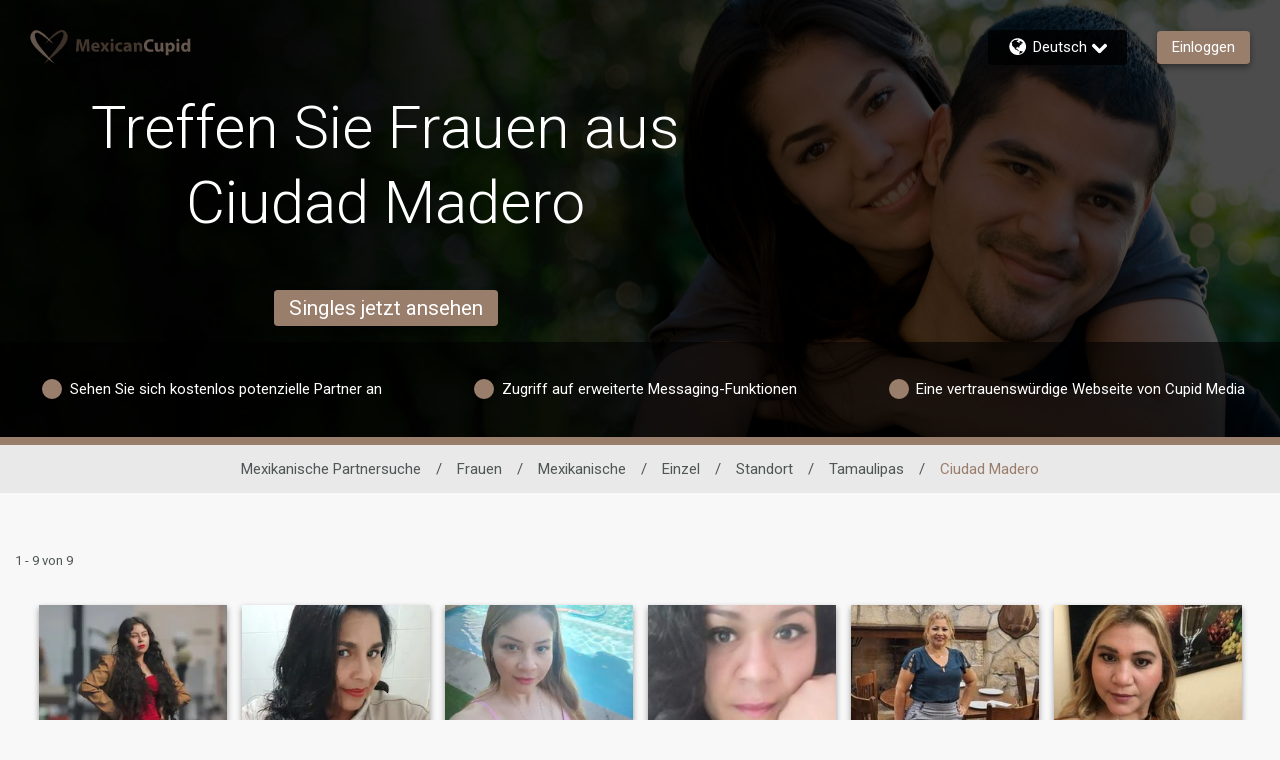

--- FILE ---
content_type: text/css
request_url: https://www.mexicancupid.com/assets/desktop/react-resources/bundle-MXC.css?cacheUid=1769597726413
body_size: 662
content:
:root {
  --rsdk-logo-width: 115px;
  --rsdk-logo-height: 20px;
  --rsdk-logo-width-tablet: 140px;
  --rsdk-accent: 60 48 40;
  --rsdk-header-search-text: 60 48 40;
  --rsdk-banner-top-background: 49 41 36;
  --rsdk-black-alpha-8: 0 0 0 / 80%;
  --rsdk-btn-bg-dark: 60 48 40;
  --rsdk-btn-bg-disabled: 0 0 0 / 25%;
  --rsdk-btn-bg-green: 112 187 70;
  --rsdk-legacy-green-lighten: 229 243 222;
  --rsdk-ch-title-color: 255 255 255;
  --rsdk-chat-primary-color: 154 126 108;
  --rsdk-dark-secondary-text-color: 121 124 126;
  --rsdk-dark-text-color: 34 34 34;
  --rsdk-discount-color: 239 41 23;
  --rsdk-error-color: 194 59 45;
  --rsdk-find-more-button-color: 255 255 255;
  --rsdk-focus-border-color: 18 159 234;
  --rsdk-header-background: 226 214 206;
  --rsdk-header-button-fill: 60 48 40;
  --rsdk-header-strip: 60 48 40;
  --rsdk-header-strip-text: 34 34 34;
  --rsdk-header-text-expanded: 154 126 108;
  --rsdk-input-value-color: 121 124 126;
  --rsdk-label-color: 86 86 86;
  --rsdk-legacy-accent: 60 48 40;
  --rsdk-legacy-accordion-bg-gray: 239 239 239;
  --rsdk-legacy-blue: 0 116 217;
  --rsdk-legacy-border-color: 209 209 209;
  --rsdk-legacy-border-gray: 204 204 204;
  --rsdk-legacy-burgundy: 130 41 41;
  --rsdk-legacy-checkbox-border: 140 140 140;
  --rsdk-legacy-gray-lighten: 224 224 224;
  --rsdk-legacy-green: 127 175 65;
  --rsdk-legacy-nav-arrow-grey: 161 158 158;
  --rsdk-legacy-header-circles-opacity: 1;
  --rsdk-legacy-header-circles-svg-highlight-opacity: 0.6;
  --rsdk-legacy-header-circles-svg-opacity: 0.3;
  --rsdk-legacy-header-color: 34 34 34;
  --rsdk-legacy-header-strip-color: 255 255 255;
  --rsdk-legacy-header-strip-svg-color: 255 255 255;
  --rsdk-legacy-highlight: 255 65 54 / 5%;
  --rsdk-legacy-light-burgundy: 233 194 198;
  --rsdk-legacy-nav-icon-opacity: 0.6;
  --rsdk-legacy-text-color: 50 50 50;
  --rsdk-light-grey: 233 233 233;
  --rsdk-menu-hover-bg: 247 247 247;
  --rsdk-menu-move-color: 49 59 89 / 5%;
  --rsdk-primary: 154 126 108;
  --rsdk-primary-alpha-05: 154 126 108 / 5%;
  --rsdk-questionnaire-title: 154 126 108;
  --rsdk-success-color: 127 175 65;
  --rsdk-table-hover: 255 253 248;
  --rsdk-theme-dark-color: 60 48 40;
  --rsdk-theme-light-color: 236 221 213;
  --rsdk-theme-secondary: 60 48 40;
  --rsdk-theme-secondary-text: 141 114 96;
  --rsdk-upgrade-page-bg: 248 248 248;
  --rsdk-header-color: 34 34 34;
  --rsdk-legacy-nav-fill: 255 255 255;
  --rsdk-legacy-header-badge-color: 255 255 255;
  --rsdk-legacy-nav-footer-color: 255 255 255;
  --rsdk-legacy-activity-count-badge: 226 214 206;
  --rsdk-legacy-header-circles: 108 90 80;
  --rsdk-legacy-header-circles-fill: 60 48 40;
  --rsdk-legacy-theme-badge: 154 126 108;
  --rsdk-legacy-body-font-color: 80 86 86;
  --rsdk-legacy-action-grey: 121 124 126;
  --rsdk-legacy-grey: 50 50 50;
  --rsdk-legacy-theme-logo-left: 102 87 78;
  --rsdk-legacy-theme-logo-right: 60 48 40;
  --rsdk-legacy-theme-logo-first-part: 102 87 78;
  --rsdk-legacy-theme-logo-second-part: 60 48 40;
  --rsdk-legacy-header-settings-fill: 51 51 51;
  --rsdk-legacy-footer-logo-first-part: 118 114 115;
  --rsdk-legacy-footer-logo-second-part: 148 41 35;
  --rsdk-legacy-header-strip-background-color: 154 126 108;
  --rsdk-upgrade-page-border-v1: 153 153 153;
  --rsdk-legacy-theme-primary: 154 126 108;
  --rsdk-legacy-warm-gray: 225 225 225;
  --rsdk-legacy-payment-theme-blue: 42 51 147;
  --rsdk-legacy-payment-theme-gold: 236 158 24;
  --rsdk-legacy-payment-theme-diamond: 0 0 0;
  --rsdk-legacy-payment-theme-platinum-background-color: 210 213 249;
  --rsdk-legacy-payment-theme-platinum: 42 51 147;
  --rsdk-legacy-payment-theme-gold-background-color: 249 234 152;
  --rsdk-legacy-payment-theme-diamond-background-color: 204 204 204;
  --rsdk-legacy-payment-theme-gold-accent: 220 188 12;
  --rsdk-legacy-theme-red-darken: 136 21 21;
  --rsdk-legacy-theme-red: 194 59 45;
  --rsdk-light-blue: 18 159 234;
  --rsdk-search-element-border: 213 225 233;
  --rsdk-search-element-checked-bg: 60 48 40;
  --rsdk-criteria-active-tab: 60 48 40;
  --rsdk-search-result-relaxed-color: 186 186 186;
  --rsdk-legacy-standard: 149 152 154;
  --rsdk-slider-background-color: 89 127 67;
  --rsdk-boost: 132 71 255;
  --rsdk-legacy-header-background-color: 226 214 206;
}


--- FILE ---
content_type: application/javascript
request_url: https://data.clickocean.io/px/1474f5027165404581affc36b5092784.js
body_size: 2782
content:
!function(a,o){a._co=a._co||[];var i={unload:!1},e=o.currentScript&&o.currentScript.src;if(!a._co.initialized){a._co.initialized=!0;a._co.hash=function(t){var n=t.split("@"),e=1<n.length?"@"+n[1]:"";return k(t)+e},a.navigator||(a.navigator={}),a.navigator.sendBeacon||(a.navigator.sendBeacon=function(t,n){d({method:"POST",uri:t,data:n,async:!1})});var t=function(){return([1e7]+-1e3+-4e3+-8e3+-1e11).replace(/[018]/g,function(t){return(t^a.crypto.getRandomValues(new Uint8Array(1))[0]&15>>t/4).toString(16)})};a.crypto&&a.crypto.getRandomValues||(t=function(){return"xxxxxxxx-xxxx-4xxx-yxxx-xxxxxxxxxxxx".replace(/[xy]/g,function(t){var n=16*Math.random()|0;return("x"==t?n:3&n|8).toString(16)})});var c=t(),s=[],u=null,f=n,r={next:5,factor:2,max:120,delay:function(){return this.current=Math.min(this.next,this.max),this.next=this.current*this.factor,1e3*this.current},reset:function(){this.next=5}};f=function(n,t){if(t=t||{},s.push({item:n,options:t}),!t.unload){var e=n.prepared.params;"function"==typeof e&&(e=e()),d({method:"POST",uri:p(n.prepared.action),data:e,onsuccess:function(){for(var t=0;t<s.length;)s[t].item===n?s.splice(t,1):++t;r.reset(),n.onsuccess&&n.onsuccess()},onfail:function(){u=u||setTimeout(l,r.delay())}})}},a._co.push=function(t){var n;t.hasOwnProperty("unload")&&(n={unload:t.unload}),f({prepared:h(t)},n)},a.addEventListener("beforeunload",function(){f=n,l({unload:!0})},!1);try{o.interestCohort?o.interestCohort().then(function(t){v({interestcohort:t})}).catch(function(t){v()}):v()}catch(t){v()}for(0;0<a._co.length;)m();0,(new Image).src="https://fksnk.com/cs?pid=a3327b0744e0a33f&puid=e086e2ad1987405bac1406d288602b86"}function k(t){function n(t,n){return t>>>n|t<<32-n}for(var e,r,a=Math.pow,o=a(2,32),i="length",c="",s=[],u=8*t[i],f=k.h=k.h||[],p=k.k=k.k||[],d=p[i],h={},l=2;d<64;l++)if(!h[l]){for(e=0;e<313;e+=l)h[e]=l;f[d]=a(l,.5)*o|0,p[d++]=a(l,1/3)*o|0}for(t+="";t[i]%64-56;)t+="\0";for(e=0;e<t[i];e++){if((r=t.charCodeAt(e))>>8)return;s[e>>2]|=r<<(3-e)%4*8}for(s[s[i]]=u/o|0,s[s[i]]=u,r=0;r<s[i];){var v=s.slice(r,r+=16),m=f;for(f=f.slice(0,8),e=0;e<64;e++){var x=v[e-15],y=v[e-2],g=f[0],w=f[4],O=f[7]+(n(w,6)^n(w,11)^n(w,25))+(w&f[5]^~w&f[6])+p[e]+(v[e]=e<16?v[e]:v[e-16]+(n(x,7)^n(x,18)^x>>>3)+v[e-7]+(n(y,17)^n(y,19)^y>>>10)|0);(f=[O+((n(g,2)^n(g,13)^n(g,22))+(g&f[1]^g&f[2]^f[1]&f[2]))|0].concat(f))[4]=f[4]+O|0}for(e=0;e<8;e++)f[e]=f[e]+m[e]|0}for(e=0;e<8;e++)for(r=3;r+1;r--){var T=f[e]>>8*r&255;c+=(T<16?0:"")+T.toString(16)}return c}function p(t){return"https://data.clickocean.io/actions/"+t}function d(n){try{var t=new XMLHttpRequest;for(var e in t.open(n.method,n.uri,void 0===n.async||n.async),t.withCredentials=!0,"GET"!==n.method&&t.setRequestHeader("Content-Type","application/json;charset=UTF-8"),n.headers||{})n.headers.hasOwnProperty(e)&&t.setRequestHeader(e,n.headers[e]);t.onreadystatechange=function(){4===t.readyState&&(2===Math.floor(t.status/100)?n.onsuccess&&n.onsuccess(t.responseText):n.onfail&&n.onfail())},t.send("string"==typeof n.data?n.data:JSON.stringify(n.data))}catch(t){n.onfail&&n.onfail()}}function h(t){var n;"function"==typeof t.params&&(n=t.params,t.params={});var e=JSON.parse(JSON.stringify(t));switch(e.params.url=a.location.href,e.params.referrer=o.referrer,e.action){case"pids":e.params.pid=e.params.scheme+":"+e.params.value,e.params=function(t,n){var e={};for(var r in t)t.hasOwnProperty(r)&&-1===n.indexOf(r)&&(e[r]=t[r]);return e}(e.params,["scheme","value"]);break;case"views":case"acquaintances":e.params.view=c}if(void 0!==n){var r=e.params;e.params=function(){return n(r)}}return e}function n(t){var n=t.prepared.params;"function"==typeof n&&(n=n()),a.navigator.sendBeacon(p(t.prepared.action),JSON.stringify(n)),t.onsuccess&&t.onsuccess()}function l(t){t=t||{},clearTimeout(u);for(var n=[],e=0;e<s.length;){var r=s[e];r.options.hasOwnProperty("unload")&&i.unload!==r.options.unload&&t.unload!==r.options.unload?e++:(n.push(r.item),s.splice(e,1))}for(;n.length;)f(n.shift(),t)}function v(t){a._co.push({action:"views",params:function(t){t=t||{},e&&(t.pixel=e),t.pagetitle=o.title,t.screenx=a.screen.width,t.screeny=a.screen.height,t.pagex=a.innerWidth,t.pagey=a.innerHeight,t.browserx=a.outerWidth,t.browsery=a.outerHeight,t.historylength=a.history.length,t.dnt=a.navigator.hasOwnProperty("doNotTrack")?a.navigator.doNotTrack:a.doNotTrack,t.cpu=a.navigator.hardwareConcurrency,t.timeoffset=(new Date).getTimezoneOffset(),t.localtime=Date.now();var n=a.navigator.connection;return n&&(t.net=n.effectiveType,t.connectiontype=n.type,t.rtt=n.rtt,t.downlink=n.downlink),t}(t||{})})}function m(){var t=a._co.shift();if("function"!=typeof t.params)for(var n in t.params)t.params.hasOwnProperty(n)&&"function"==typeof t.params[n]&&(t.params[n]=t.params[n]());a._co.push(t)}}(window,document),function(n,a){var o,e,r,t,i,c=0,s=[],u=0,f=0,p=0,d=0;function h(){o=Date.now(),d=l(),_co.push({action:"acquaintances",params:function(t){for(var n=0,e=0;e<s.length;e++)n+=s[e];var r=0===c||0===n?0:c/n;return(t=t||{}).duration=(Date.now()-o)/1e3,t.scrollYDistance=p,t.scrollYPercent=d,t.clicks=u,t.keys=f,t.inputs=c,t.typing=r,t},unload:!0})}function l(){var t=a.documentElement,n=a.body,e="scrollTop",r="scrollHeight";return((t[e]||n[e])+t.clientHeight)/(t[r]||n[r])}"complete"!==a.readyState?n.addEventListener("load",h,!1):h(),a.addEventListener("click",function(){u++},!0),a.addEventListener("keypress",function(){f++},!0),a.addEventListener("input",function(){var t=Date.now();(void 0===r||5e3<t-r)&&(e=t,s.push(0)),c++,s[s.length-1]=t-e,r=t},!0),n.addEventListener("scroll",function(){i=i||n.pageYOffset,n.clearTimeout(t),t=setTimeout(function(){var t=n.pageYOffset-i;p+=Math.abs(t),d=Math.max(d,l()),i=null},50)},!1)}(window,document);

--- FILE ---
content_type: application/javascript
request_url: https://www.mexicancupid.com/kS5_/_2pL/mu/0kFb/bSsg/uEEXLwSJmzJ4zh/VSVqQ0Z-JAw/WCMyY1/tEEQwC
body_size: 166053
content:
(function(){if(typeof Array.prototype.entries!=='function'){Object.defineProperty(Array.prototype,'entries',{value:function(){var index=0;const array=this;return {next:function(){if(index<array.length){return {value:[index,array[index++]],done:false};}else{return {done:true};}},[Symbol.iterator]:function(){return this;}};},writable:true,configurable:true});}}());(function(){fx();RC5();SO5();var GP=function(){hP=["<WO","RH^","]L\x3fU",">0MLH^B5:(50","I8","\x40$EX","D9","7\\gB","xRYquhlE",")* ","q:5s","_s+\t!YM4>--6\f","*[:8[N\x3fDOO(\v","A4)7E","\tDF1","D\v^\x402","KN\n","\x007]\v","T_","O\t2I{","+","!8D","91",".!8h\b(3UF","\x40MvCIBjns","EW>)\b","T\vU","CZ","Q5=A$:,!\x07>H","X","<Vk8^^t4\t:t","\r","y","A","\x07 ]D","0\\CU","JX3","F2uII\t\n\x00 H/","j`VyCa\x07]","0\"4","\n(","(%Pg.\x40IT/_\f/","",".#XV3T","&G","\x07880%&;G*%l&n","\x00:B","\x40B","|!v1","\\F","WXo!6:Y\f- !,H","F","x\"6 B!*"," 3KV3","U",",3 B.\x0744-4\x00/HF$$J\x00$UYUf\rS$_4--6\fy[\x07%$\\Z","/",". )\"5","\r5D=80#(","%QL","\x07","0L\n",",A\n4K\x07K9^&ET\t","","E)669","O,0R",",\r*","+Y","4)","(\b+I(#\\7M8S^U(\n","4TK:qHU5","\r:B\nU>6*6\f+YF<\x3f]D\x3f^H\x074L!AU)6d/\v3H=","e","\"D)66",";<--6\fyn\n 4W\x00","W%Um\x40(","2,\'(\f*","\"L\x008*","0\f+K\'=%K",",(\'XTc&\x40IS]\x003\x00","\b7X3-\t/\r<","BH#\"9H","<\"1l\x3f8<0%\n-","ES+","L;I K;U","1Y13\t6/<_0\\\x07A$YXH5","\x3f\\I\x40*L5Y}804\f4]","93<6!6_","(\b[#","8^\'2p\x00G$QCU","&=","AMF","\x40","6*+\f ],\"J","0)%2\fF-","\r<K\x07<=M\"C:E","R);NCN`x,","2+7\f+n\x07:4",":","4OL\"|AN\t9H\n\x074:56]\t:%","N870","H27E\r<+0","OC\r;|<**&\bn/2c8O5Vsw)\'H","XH-4=Y8","7\x40aN)%1_\r27","I0^F\'>MTK\"UME#","","\"0A>J\x00f7D\v","c4>%4+","&XBB331_","27Y8\v\"<N","(!-z\x07=8K5N3B","4\nY \x3f^ C1","V\vEK\"-&l7<://\x3f","U3R^N\v#","JL2",";\x40\x3f\x00)6)!0B\b\n>W\x00P9\\IU","\r<A.0M","<!/:E6&8W\x00Q","0UJ7","\x001^\r274+L,","$","\x07E=!(\r\n",".37","JU+\t","a","804\b:E#\x3f4W\x00","_$>O","#<o\x0728-!8\x40\b!P","\t\f!-Y4HG%D","JJ3T\x40B.%$Y,16%$",")C","%GX","\n&0]L1","IR","ju+3\tCnJZ|Jq[Dc","-<2","%_","\x07=qWUQHK4BO7B(-!$Wyv\x07:qXR:I7","-^","*0 4","$A\v477\f\f7J!","~M1\\\fs*\x07SA\v47d\x00=H\ti\\F3B^","*Y\t;4n\x40YIs\'=C0%:!00B\b",";4#%Y\x07;6\\\x00Q","^B\f3\t\x00 `48%\nT=4T5A5U_","+(!","Z600\b\x00=I\'","2.","B\b;4X[%D\vXB.\r3H","81<","J.*6];%\x400G%SEW\t)","`_O0\'3H\f","/\x07l ","\x00!O)","4OL\"","L","\x00N\tv","(-]s~","\"&2LG8D","4,\b-K\t;<","Qg]","\x3f^IU5#<Y","&\x3f_P;","\")\f5I","&H","07+L","r9>4[P\x3fF^a\b(1O",")&H","\to\fTC/&r\v*+%0<I","\n(:,-/H","\"K","5QOR\'}","fF\v\'L#8XX47drI\x3fBii5r(^H\n5\t\'","<\x3f]D\x3f^H","*","p3Q|K\x3f\t|Y\\}v`%0[\n>WG5DGiI$\x000\r.(>i\t\x07yU{|[V","}\tGNC/&r\v*+%0<I","$)\'!OU\r51\'D0C",".\rY","\b3Y","1UsS*\t1Y\f\f","ET\r\'<h8)0)7","\"\tF","eOl~\nT\v/oW=c\rq\vm{\'c","P3\x40MD","#\b-N","7","V9E\tDD(8","R","E/Ds",".-.\r6Z5*>Ig$B^","1UoH2\t\v ",">+!$\f7Y(=J","oDF2","4\r","F1o","64%8","5\\N","-_,","\x3f^","\n9D\f",">L\x00G$gHS","Z600\x07\f-j\x07$4IF%","=X\x07VQ\x07I","\r","]HN\t=N","g\v-B\x07nq_K:U\x07).\tS\'Y\f3>d4yOi4WM2U\fD(=C\rU>1%2\b:Y;\"W\"CHB])\nS EU80)\x07h\r(\x3f^\f","\x07!\x40)*","\n#49<6%","586%\r_(({D0U","N3Qi_5:J*0<63","\t\':\\\rF9G","\x078A","P9D\vXN(> H","\nH\x3f8Zu9BIU/#\v\'Y\f)0+.","\'.^5 6WNU\tIN\v#\b","5\t1C\x000","UE\x3f^#H","<*0+l=>IQ\"d9","$:","Ne}","\'","&2LG8D/\x40B#\x07","7L"];};var BT=function(nP,Y7){return nP==Y7;};function RC5(){H1=! +[]+! +[]+! +[]+! +[],Wr=+[],Vr=[+ ! +[]]+[+[]]-+ ! +[],WD=! +[]+! +[],pU=+ ! +[]+! +[]+! +[],dd=+ ! +[]+! +[]+! +[]+! +[]+! +[],wb=+ ! +[],xz=[+ ! +[]]+[+[]]-[],Ab=+ ! +[]+! +[]+! +[]+! +[]+! +[]+! +[],DL=[+ ! +[]]+[+[]]-+ ! +[]-+ ! +[],Og=+ ! +[]+! +[]+! +[]+! +[]+! +[]+! +[]+! +[];}var KP=function(RC,ct){return RC<ct;};var K7=function(v6,W7){return v6>W7;};var k7=function(zB,Sl){return zB>>Sl;};var Y6=function(vq,mM){return vq!==mM;};var YC=function K6(XB,YY){'use strict';var B7=K6;switch(XB){case R:{Gl.push(PO);var BF;return BF=Y6(typeof CC()[SW(bB)],IP(jB()[NF(lT)](Qb,MY),[][[]]))?CC()[SW(vB)](x7,UC,wA,Bh,Gt,b7):CC()[SW(I6)](Mm,YO,f3,IY,tO,wC),Gl.pop(),BF;}break;case pD:{var Qv=YY[Wr];var w6=YY[wb];var nW;Gl.push(Ut);var kC;var qW;var Kh;var bq=Bl()[Dl(FB)](N0,Tt);var Om=Qv[Y6(typeof CC()[SW(fh)],'undefined')?CC()[SW(fh)](XM,hj(hj(RT)),QC,PC,Wl,lT):CC()[SW(I6)].apply(null,[Qm,WM,UY,YO,TT,wB])](bq);for(Kh=RT;KP(Kh,Om[Y6(typeof Bl()[Dl(Rj)],IP('',[][[]]))?Bl()[Dl(RT)](WY,ml):Bl()[Dl(I6)](zP,gT)]);Kh++){nW=hB(XY(k7(w6,CP),OY[Yt]),Om[Bl()[Dl(RT)](WY,ml)]);w6*=nz[Y6(typeof p7()[Xq(mt)],IP('',[][[]]))?p7()[Xq(DY)](PY,zm):p7()[Xq(jv)](r7,WT)]();w6&=OY[lT];w6+=OY[CP];w6&=OY[BO];kC=hB(XY(k7(w6,CP),OY[Yt]),Om[Bl()[Dl(RT)].call(null,WY,ml)]);w6*=OY[fh];w6&=nz[jB()[NF(XW)](pO,xP)]();w6+=nz[Bl()[Dl(CY)](UM,D7)]();w6&=OY[BO];qW=Om[nW];Om[nW]=Om[kC];Om[kC]=qW;}var gC;return gC=Om[gM()[R7(Jt)].call(null,lY,qM,G7,Yh)](bq),Gl.pop(),gC;}break;case Vr:{var Xm=YY[Wr];Gl.push(Xv);var xh=IL[Y6(typeof Bl()[Dl(HO)],IP([],[][[]]))?Bl()[Dl(Aj)](tY,Jt):Bl()[Dl(I6)](zt,t7)](Xm);var Lt=[];for(var S6 in xh)Lt[p7()[Xq(r6)](A0,cY)](S6);Lt[Bl()[Dl(H6)](zt,xP)]();var Dv;return Dv=function mq(){Gl.push(jl);for(;Lt[Bl()[Dl(RT)](SF,ml)];){var Yv=Lt[jB()[NF(zv)].apply(null,[HT,XC])]();if(H3(Yv,xh)){var V6;return mq[Rq(typeof Bl()[Dl(ZM)],IP([],[][[]]))?Bl()[Dl(I6)](ql,hF):Bl()[Dl(cl)](lr,TM)]=Yv,mq[Bl()[Dl(lq)](TL,L7)]=hj(r6),Gl.pop(),V6=mq,V6;}}mq[Bl()[Dl(lq)](TL,L7)]=hj(RT);var m7;return Gl.pop(),m7=mq,m7;},Gl.pop(),Dv;}break;case pU:{return this;}break;case Or:{Gl.push(DP);var kt;return kt=IL[gM()[R7(lq)](qO,bl,G7,bO)][Pq()[U7(AT)](QF,Q6,CP,QC,UP)],Gl.pop(),kt;}break;case UD:{var pq;Gl.push(Nv);return pq=new (IL[Rq(typeof p7()[Xq(Lm)],IP('',[][[]]))?p7()[Xq(jv)](Qt,cO):p7()[Xq(IB)].call(null,lm,FB)])()[CC()[SW(YO)](mP,hj({}),jt,vB,w7,lq)](),Gl.pop(),pq;}break;case WL:{return this;}break;case Wr:{var HC=YY[Wr];var kP;Gl.push(TW);return kP=UO(pU,[jB()[NF(MY)](A6,AT),HC]),Gl.pop(),kP;}break;case x5:{var vW=YY[Wr];var KB=YY[wb];var zl=YY[WD];return vW[KB]=zl;}break;case sx:{return this;}break;case F2:{var hT=YY[Wr];var sB=YY[wb];Gl.push(tO);var gF;return gF=IP(IL[p7()[Xq(AM)](pr,wO)][jB()[NF(Ut)](S3,Q6)](z7(IL[p7()[Xq(AM)](pr,wO)][CC()[SW(XW)](HO,qC,D0,fh,IF,dC)](),IP(AF(sB,hT),r6))),hT),Gl.pop(),gF;}break;case U0:{Gl.push(Ht);this[Bl()[Dl(lq)].apply(null,[Y1,L7])]=hj(RT);var Rh=this[gM()[R7(Uh)](GT,hj({}),rO,QC)][RT][gM()[R7(Q6)].call(null,UT,HO,mP,MY)];if(Rq(Y6(typeof Bl()[Dl(lT)],IP('',[][[]]))?Bl()[Dl(Cq)](GM,DC):Bl()[Dl(I6)].apply(null,[qv,Ah]),Rh[p7()[Xq(Lm)](Pm,vB)]))throw Rh[Bl()[Dl(cY)].apply(null,[CB,Yj])];var dP;return dP=this[Y6(typeof p7()[Xq(Qw)],IP([],[][[]]))?p7()[Xq(dH)](cW,CP):p7()[Xq(jv)](nn,AT)],Gl.pop(),dP;}break;case xz:{var UV=YY[Wr];var wJ=YY[wb];var d8=YY[WD];Gl.push(CJ);try{var LX=Gl.length;var lf=hj(hj(Wr));var c4;return c4=UO(pU,[p7()[Xq(Lm)](sO,vB),CC()[SW(Jt)](bO,dC,Uk,fh,Cf,hj(hj({}))),Bl()[Dl(cY)](A0,Yj),UV.call(wJ,d8)]),Gl.pop(),c4;}catch(Zn){Gl.splice(AF(LX,r6),Infinity,CJ);var FX;return FX=UO(pU,[p7()[Xq(Lm)].apply(null,[sO,vB]),Bl()[Dl(Cq)](xZ,DC),Bl()[Dl(cY)].apply(null,[A0,Yj]),Zn]),Gl.pop(),FX;}Gl.pop();}break;case L5:{var mE=YY[Wr];Gl.push(Zj);if(Y6(typeof mE,CC()[SW(mt)].call(null,TR,hj(r6),WX,fh,Lm,SJ))){var AR;return AR=Rq(typeof jB()[NF(Uh)],IP('',[][[]]))?jB()[NF(mt)](gS,RX):jB()[NF(lT)](GO,MY),Gl.pop(),AR;}var jV;return jV=mE[jB()[NF(RV)](rh,zP)](new (IL[m8()[Rk(Jt)](BR,mH,cf,fh)])(p7()[Xq(MH)].apply(null,[Kv,WY]),Bl()[Dl(SJ)](pm,PX)),jB()[NF(H6)](QT,An))[jB()[NF(RV)](rh,zP)](new (IL[m8()[Rk(Jt)](BR,Lf,cf,fh)])(p7()[Xq(zm)](XO,RR),Bl()[Dl(SJ)](pm,PX)),gM()[R7(cY)](Fv,Lm,cn,rO))[jB()[NF(RV)](rh,zP)](new (IL[Y6(typeof m8()[Rk(vB)],IP([],[][[]]))?m8()[Rk(Jt)].apply(null,[BR,D7,cf,fh]):m8()[Rk(DZ)](tO,zv,bZ,Gt)])(jB()[NF(UP)].apply(null,[mT,wC]),Bl()[Dl(SJ)](pm,PX)),jB()[NF(SJ)](jh,D7))[jB()[NF(RV)](rh,zP)](new (IL[m8()[Rk(Jt)].apply(null,[BR,XW,cf,fh])])(gM()[R7(Cq)].apply(null,[s6,JX,bl,Qw]),Bl()[Dl(SJ)](pm,PX)),Bl()[Dl(b7)].call(null,n6,XG))[jB()[NF(RV)].apply(null,[rh,zP])](new (IL[m8()[Rk(Jt)].call(null,BR,CE,cf,fh)])(CC()[SW(WM)](bB,Rj,sE,I6,lR,nH),Bl()[Dl(SJ)](pm,PX)),Bl()[Dl(Ut)](FW,Qm))[jB()[NF(RV)].call(null,rh,zP)](new (IL[m8()[Rk(Jt)].apply(null,[BR,Uc,cf,fh])])(jB()[NF(b7)](LZ,Gw),Bl()[Dl(SJ)](pm,PX)),Bl()[Dl(dH)].call(null,tC,QZ))[jB()[NF(RV)](rh,zP)](new (IL[Rq(typeof m8()[Rk(WM)],IP([],[][[]]))?m8()[Rk(DZ)](vZ,CY,b9,w4):m8()[Rk(Jt)](BR,Uh,cf,fh)])(p7()[Xq(XH)](LF,rO),Bl()[Dl(SJ)].apply(null,[pm,PX])),p7()[Xq(GE)](UW,wB))[jB()[NF(RV)].call(null,rh,zP)](new (IL[m8()[Rk(Jt)](BR,Qm,cf,fh)])(CC()[SW(Lf)].call(null,zw,hj([]),sE,fh,RV,wO),Rq(typeof Bl()[Dl(Gw)],IP([],[][[]]))?Bl()[Dl(I6)](Yh,RX):Bl()[Dl(SJ)](pm,PX)),CC()[SW(AT)].apply(null,[Rj,TR,Wc,I6,X8,Lm]))[m8()[Rk(Yt)](IX,mP,WX,PC)](RT,q8),Gl.pop(),jV;}break;case OL:{var c9=YY[Wr];Gl.push(QC);var jH=new (IL[Bl()[Dl(zm)].apply(null,[cS,gw])])();var Bn=jH[p7()[Xq(HO)].apply(null,[NX,sw])](c9);var Hj=jB()[NF(lT)](M9,MY);Bn[Y6(typeof jB()[NF(wB)],'undefined')?jB()[NF(J4)](dx,Jt):jB()[NF(mt)](T9,qn)](function(lw){Gl.push(If);Hj+=IL[p7()[Xq(Yt)].apply(null,[CV,YS])][gM()[R7(AM)](xf,US,mH,Hk)](lw);Gl.pop();});var JJ;return JJ=IL[m8()[Rk(RT)](Vn,CE,BG,I6)](Hj),Gl.pop(),JJ;}break;}};var Af=function(JH){return -JH;};var Tn=function R4(mk,jE){var tR=R4;var W9=vw(new Number(L5),UR);var gn=W9;W9.set(mk);do{switch(gn+mk){case Ex:{(function(){return R4.apply(this,[OL,arguments]);}());mk-=O1;Gl.pop();}break;case p2:{IL[gM()[R7(PC)](AW,hj(RT),sw,AJ)][m8()[Rk(RT)].apply(null,[Vn,CY,nn,I6])]=function(GV){Gl.push(r6);var HH=jB()[NF(lT)](Uf,MY);var DH=gM()[R7(Yt)](cG,S8,hj(hj(r6)),cn);var v9=IL[p7()[Xq(Yt)](K9,YS)](GV);for(var BJ,Wn,HX=RT,nX=DH;v9[jB()[NF(CP)](nV,CS)](fw(HX,RT))||(nX=Bl()[Dl(XW)].apply(null,[WH,jv]),hB(HX,r6));HH+=nX[jB()[NF(CP)].apply(null,[nV,CS])](XY(ME,k7(BJ,AF(CP,z7(hB(HX,r6),OY[mt])))))){Wn=v9[CC()[SW(PC)].apply(null,[zv,Mm,q8,Rj,Rs,hj({})])](HX+=pS(jv,OY[jv]));if(K7(Wn,nz[Rq(typeof jB()[NF(I6)],IP([],[][[]]))?jB()[NF(mt)].apply(null,[zs,KV]):jB()[NF(Bh)](MZ,Qm)]())){throw new I9(jB()[NF(WM)](sX,Ns));}BJ=fw(zX(BJ,OY[mt]),Wn);}var Ms;return Gl.pop(),Ms=HH,Ms;};mk+=dz;}break;case kz:{Gl.pop();mk-=lL;}break;case mN:{mk-=Bx;return Gl.pop(),IJ=Jw[zZ],IJ;}break;case F0:{var I9=function(rV){return UO.apply(this,[OL,arguments]);};Gl.push(sj);if(Rq(typeof IL[m8()[Rk(RT)](Vn,Rs,nn,I6)],Bl()[Dl(WM)].apply(null,[cT,rc]))){var E9;return Gl.pop(),E9=hj({}),E9;}I9[p7()[Xq(lT)].apply(null,[ZC,T8])]=new (IL[p7()[Xq(bB)](qs,f9)])();I9[Y6(typeof p7()[Xq(Rj)],IP('',[][[]]))?p7()[Xq(lT)](ZC,T8):p7()[Xq(jv)].call(null,US,L4)][p7()[Xq(FB)](Cj,mP)]=p7()[Xq(CY)](tP,bO);mk-=Q1;}break;case X5:{var A8=jE[Wr];mk-=v5;var Kc=jE[wb];Gl.push(gX);if(Y6(typeof IL[Bl()[Dl(Aj)].apply(null,[mh,Jt])][p7()[Xq(XW)](cP,Y8)],Bl()[Dl(WM)].apply(null,[RO,rc]))){IL[Bl()[Dl(Aj)](mh,Jt)][CC()[SW(RT)](bO,GE,g8,Aj,dE,Q6)](IL[Bl()[Dl(Aj)](mh,Jt)],p7()[Xq(XW)].apply(null,[cP,Y8]),UO(pU,[Bl()[Dl(cl)].apply(null,[IC,TM]),function(AS,ln){return UO.apply(this,[zr,arguments]);},CC()[SW(jv)](Uh,TM,wV,CP,Dk,W4),hj(hj({})),p7()[Xq(YO)].call(null,jj,Un),hj(hj(wb))]));}}break;case Vg:{var RE=jE[Wr];var Vf=jE[wb];var BZ=jE[WD];Gl.push(lJ);IL[Bl()[Dl(Aj)](KO,Jt)][Rq(typeof CC()[SW(I6)],'undefined')?CC()[SW(I6)](vc,lq,m4,Pf,MG,hj(hj({}))):CC()[SW(RT)](wC,UC,hR,Aj,dE,TR)](RE,Vf,UO(pU,[Y6(typeof Bl()[Dl(cl)],IP('',[][[]]))?Bl()[Dl(cl)](gt,TM):Bl()[Dl(I6)].call(null,Uh,CH),BZ,Pq()[U7(RT)](FR,IB,Rj,M8,MH),hj(RT),p7()[Xq(YO)].call(null,Pl,Un),hj(RT),CC()[SW(jv)](dC,AM,fR,CP,Dk,rX),hj(RT)]));var g9;return Gl.pop(),g9=RE[Vf],g9;}break;case Yx:{return Gl.pop(),Kj=Iw[qZ],Kj;}break;case cU:{mk-=zd;var Is=jE[Wr];Gl.push(gV);var TJ=UO(pU,[Y6(typeof gM()[R7(H6)],IP([],[][[]]))?gM()[R7(bl)].call(null,WO,hj(hj([])),hj(r6),WY):gM()[R7(Lf)](L7,sw,rO,wR),Is[RT]]);H3(r6,Is)&&(TJ[Y6(typeof gM()[R7(BO)],IP('',[][[]]))?gM()[R7(cn)](Cj,nH,PC,HO):gM()[R7(Lf)](wB,rO,MH,c8)]=Is[OY[r6]]),H3(mt,Is)&&(TJ[m8()[Rk(BO)](AH,XM,SX,Rj)]=Is[OY[WM]],TJ[Bl()[Dl(XM)](TC,F4)]=Is[jv]),this[gM()[R7(Uh)](jM,Q6,Uc,QC)][p7()[Xq(r6)](CT,cY)](TJ);Gl.pop();}break;case gb:{mk-=W0;var ls=jE[Wr];Gl.push(Vk);var Ik=ls[gM()[R7(Q6)].apply(null,[pW,hj(RT),ZM,MY])]||{};Ik[p7()[Xq(Lm)](fY,vB)]=CC()[SW(Jt)].call(null,ME,G7,FS,fh,Cf,PC),delete Ik[Rq(typeof Bl()[Dl(22)],'undefined')?Bl()[Dl(4)].apply(null,[60,267]):Bl()[Dl(44)].apply(null,[1448,169])],ls[gM()[R7(Q6)](pW,H6,RT,MY)]=Ik;Gl.pop();}break;case M1:{mk-=v3;var Jw=jE[Wr];var zZ=jE[wb];var IZ=jE[WD];Gl.push(pO);IL[Bl()[Dl(Aj)](gc,Jt)][CC()[SW(RT)].apply(null,[H6,TM,sf,Aj,dE,IB])](Jw,zZ,UO(pU,[Bl()[Dl(cl)].apply(null,[nF,TM]),IZ,Pq()[U7(RT)](DV,hj([]),Rj,M8,lE),hj(RT),Y6(typeof p7()[Xq(d4)],IP('',[][[]]))?p7()[Xq(YO)](I7,Un):p7()[Xq(jv)].call(null,kR,bw),hj(RT),CC()[SW(jv)].call(null,Lm,hj(hj(r6)),w7,CP,Dk,BO),hj(OY[I6])]));var IJ;}break;case J1:{var D9=jE[Wr];Gl.push(KS);var SR=UO(pU,[gM()[R7(bl)](CV,rO,ME,WY),D9[RT]]);H3(r6,D9)&&(SR[gM()[R7(cn)](XS,YO,lE,HO)]=D9[r6]),H3(mt,D9)&&(SR[Rq(typeof m8()[Rk(Lf)],'undefined')?m8()[Rk(DZ)](L7,Bh,XR,rZ):m8()[Rk(BO)](AH,rO,fH,Rj)]=D9[OY[WM]],SR[Bl()[Dl(XM)](jC,F4)]=D9[OY[DY]]),this[Y6(typeof gM()[R7(VV)],IP('',[][[]]))?gM()[R7(Uh)].call(null,j7,WM,Aj,QC):gM()[R7(Lf)].call(null,D7,W4,hj(RT),pw)][p7()[Xq(r6)].apply(null,[jq,cY])](SR);mk+=V0;Gl.pop();}break;case L5:{var Xs=jE[Wr];Gl.push(xZ);var Xw=Xs[gM()[R7(Q6)](xm,hj(hj(RT)),mH,MY)]||{};mk+=kd;Xw[p7()[Xq(Lm)](Iq,vB)]=CC()[SW(Jt)].call(null,HG,AM,Em,fh,Cf,XW),delete Xw[Y6(typeof Bl()[Dl(47)],IP([],[][[]]))?Bl()[Dl(44)](1756,169):Bl()[Dl(4)](833,878)],Xs[Rq(typeof gM()[R7(DP)],IP([],[][[]]))?gM()[R7(Lf)].apply(null,[hS,hj(hj(r6)),qH,NG]):gM()[R7(Q6)](xm,GE,WM,MY)]=Xw;Gl.pop();}break;case Kd:{var Ln=jE[Wr];var k9=jE[wb];var TX=jE[WD];Gl.push(sH);IL[Bl()[Dl(Aj)](fW,Jt)][CC()[SW(RT)](vc,US,MV,Aj,dE,lT)](Ln,k9,UO(pU,[Bl()[Dl(cl)].call(null,Zv,TM),TX,Pq()[U7(RT)].apply(null,[FH,HG,Rj,M8,Lm]),hj(RT),p7()[Xq(YO)].apply(null,[HM,Un]),hj(RT),CC()[SW(jv)].call(null,UP,fh,F9,CP,Dk,lE),hj(RT)]));var D8;return Gl.pop(),D8=Ln[k9],D8;}break;case PN:{var vX=[W8,f8,YZ,bJ,dc,JR,IG];var Xf=vX[gM()[R7(Jt)].apply(null,[Il,hj(hj([])),vc,Yh])](gM()[R7(H6)](d7,Uh,TM,d4));var mS;return Gl.pop(),mS=Xf,mS;}break;case Ez:{var wn=jE[Wr];mk-=Ur;Gl.push(qE);var rS=UO(pU,[gM()[R7(bl)].apply(null,[Jv,Xv,hj(r6),WY]),wn[RT]]);H3(r6,wn)&&(rS[gM()[R7(cn)].call(null,Qq,vc,hj([]),HO)]=wn[r6]),H3(mt,wn)&&(rS[m8()[Rk(BO)](AH,Qk,vY,Rj)]=wn[mt],rS[Bl()[Dl(XM)](kY,F4)]=wn[jv]),this[gM()[R7(Uh)].apply(null,[Nh,XW,SJ,QC])][p7()[Xq(r6)](VF,cY)](rS);Gl.pop();}break;case tx:{var Xk=jE[Wr];Gl.push(EJ);mk-=JA;var BE=Xk[gM()[R7(Q6)].apply(null,[IT,Rj,hj(hj([])),MY])]||{};BE[p7()[Xq(Lm)].call(null,jY,vB)]=Rq(typeof CC()[SW(XW)],IP([],[][[]]))?CC()[SW(I6)].apply(null,[WM,lE,P8,t8,lH,x9]):CC()[SW(Jt)](Rj,hj(RT),AG,fh,Cf,lq),delete BE[Bl()[Dl(44)](1358,169)],Xk[gM()[R7(Q6)](IT,GE,hj({}),MY)]=BE;Gl.pop();}break;case jL:{var Iw=jE[Wr];var qZ=jE[wb];var zf=jE[WD];Gl.push(U4);IL[Y6(typeof Bl()[Dl(Pn)],IP('',[][[]]))?Bl()[Dl(Aj)].apply(null,[cB,Jt]):Bl()[Dl(I6)](nR,Un)][CC()[SW(RT)](CP,Gw,Zf,Aj,dE,CE)](Iw,qZ,UO(pU,[Bl()[Dl(cl)](HW,TM),zf,Pq()[U7(RT)](cs,CE,Rj,M8,JX),hj(RT),p7()[Xq(YO)](xT,Un),hj(RT),CC()[SW(jv)](Xv,hj(hj(r6)),O9,CP,Dk,HG),hj(RT)]));mk+=xz;var Kj;}break;case hL:{var N9=jE[Wr];Gl.push(M9);var Nf=UO(pU,[Rq(typeof gM()[R7(ZM)],IP('',[][[]]))?gM()[R7(Lf)].call(null,AM,hj(r6),X8,gG):gM()[R7(bl)].call(null,Vh,bB,cY,WY),N9[RT]]);mk+=DL;H3(r6,N9)&&(Nf[gM()[R7(cn)].call(null,Xt,HO,JX,HO)]=N9[r6]),H3(mt,N9)&&(Nf[m8()[Rk(BO)](AH,qH,pV,Rj)]=N9[mt],Nf[Bl()[Dl(XM)](qt,F4)]=N9[jv]),this[gM()[R7(Uh)](j6,hj(hj(r6)),vB,QC)][Rq(typeof p7()[Xq(CE)],IP([],[][[]]))?p7()[Xq(jv)].call(null,VR,IB):p7()[Xq(r6)](gt,cY)](Nf);Gl.pop();}break;case vx:{mk-=xz;var cw=jE[Wr];Gl.push(zm);var wE=cw[gM()[R7(Q6)].call(null,Ps,Sw,Qm,MY)]||{};wE[Y6(typeof p7()[Xq(qC)],IP([],[][[]]))?p7()[Xq(Lm)].apply(null,[fC,vB]):p7()[Xq(jv)](Zw,jS)]=CC()[SW(Jt)].apply(null,[qH,lT,QC,fh,Cf,vc]),delete wE[Rq(typeof Bl()[Dl(77)],IP([],[][[]]))?Bl()[Dl(4)].apply(null,[412,598]):Bl()[Dl(44)].apply(null,[902,169])],cw[gM()[R7(Q6)](Ps,AJ,XW,MY)]=wE;Gl.pop();}break;case Ud:{Gl.push(Aw);var W8=IL[Rq(typeof gM()[R7(vc)],IP([],[][[]]))?gM()[R7(Lf)].call(null,nk,mP,zw,Ys):gM()[R7(PC)](tC,hj({}),Qk,AJ)][gM()[R7(CS)](Hq,hj([]),HG,dH)]||IL[p7()[Xq(Jt)](gY,Yj)][Y6(typeof gM()[R7(TR)],'undefined')?gM()[R7(CS)](Hq,hj(hj([])),zm,dH):gM()[R7(Lf)].apply(null,[zH,mH,Q6,gR])]?Bl()[Dl(fh)](CW,CP):gM()[R7(r6)](EP,hj(hj(r6)),hj(hj([])),CH);var f8=E8(IL[gM()[R7(PC)](tC,Aj,hj(hj(r6)),AJ)][p7()[Xq(Jt)].call(null,gY,Yj)][jB()[NF(kn)](jW,Zw)][CC()[SW(AJ)].apply(null,[XH,b7,K8,AM,OH,Bh])](Rq(typeof jB()[NF(qC)],'undefined')?jB()[NF(mt)](LV,Nn):jB()[NF(YG)](VO,GS)),null)?Y6(typeof Bl()[Dl(wC)],'undefined')?Bl()[Dl(fh)](CW,CP):Bl()[Dl(I6)].call(null,Uh,KG):gM()[R7(r6)](EP,IB,CY,CH);var YZ=E8(typeof IL[jB()[NF(zm)].apply(null,[Dq,mH])][jB()[NF(YG)](VO,GS)],jB()[NF(AM)](Fk,Fn))&&IL[jB()[NF(zm)](Dq,mH)][jB()[NF(YG)].call(null,VO,GS)]?Bl()[Dl(fh)](CW,CP):gM()[R7(r6)](EP,Mm,X8,CH);mk-=OL;var bJ=E8(typeof IL[gM()[R7(PC)](tC,vc,PV,AJ)][jB()[NF(YG)](VO,GS)],Rq(typeof jB()[NF(rs)],IP([],[][[]]))?jB()[NF(mt)](wS,bn):jB()[NF(AM)](Fk,Fn))?Y6(typeof Bl()[Dl(XG)],IP([],[][[]]))?Bl()[Dl(fh)](CW,CP):Bl()[Dl(I6)].call(null,tf,cY):gM()[R7(r6)](EP,J4,hj([]),CH);var dc=Y6(typeof IL[Rq(typeof gM()[R7(vB)],IP([],[][[]]))?gM()[R7(Lf)](Fw,Uh,TR,OV):gM()[R7(PC)](tC,Jt,MY,AJ)][p7()[Xq(xR)](Ol,jn)],jB()[NF(AM)](Fk,Fn))||Y6(typeof IL[p7()[Xq(Jt)].call(null,gY,Yj)][p7()[Xq(xR)].apply(null,[Ol,jn])],jB()[NF(AM)](Fk,Fn))?Bl()[Dl(fh)](CW,CP):gM()[R7(r6)](EP,MY,zm,CH);var JR=E8(IL[gM()[R7(PC)].call(null,tC,WG,nH,AJ)][p7()[Xq(Jt)](gY,Yj)][jB()[NF(kn)](jW,Zw)][CC()[SW(AJ)].call(null,lE,WG,K8,AM,OH,SJ)](gM()[R7(pJ)](lj,CY,Mm,zE)),null)?Bl()[Dl(fh)].call(null,CW,CP):gM()[R7(r6)].call(null,EP,hj(RT),Gw,CH);var IG=E8(IL[gM()[R7(PC)](tC,ZM,WG,AJ)][p7()[Xq(Jt)](gY,Yj)][Rq(typeof jB()[NF(MS)],IP([],[][[]]))?jB()[NF(mt)](ZG,Us):jB()[NF(kn)].call(null,jW,Zw)][CC()[SW(AJ)].apply(null,[Rj,Yt,K8,AM,OH,I6])](jB()[NF(Ns)].apply(null,[qv,Sf])),null)?Rq(typeof Bl()[Dl(bE)],IP('',[][[]]))?Bl()[Dl(I6)](kH,hw):Bl()[Dl(fh)].call(null,CW,CP):gM()[R7(r6)].apply(null,[EP,Gw,hj(hj({})),CH]);}break;}}while(gn+mk!=LU);};var fE=function(Ec){var Hf=0;for(var LG=0;LG<Ec["length"];LG++){Hf=Hf+Ec["charCodeAt"](LG);}return Hf;};var DR=function(){return ["\x07RW6D*","\x00\'_]0D*&8.<Y]<\r","m","","LPqQ","","-RZ\'","DM+[\v\n8&/V","","*\b^+",">",")T\nW","E\tZrIY\n\b","wY+","/\nSV!B","F","($/V\fN-","N","\fWrXI0SP-C","SO;\rV\\_b;F","9\b>9]K&","R","8T,","\\X^7\vFK6","UGER;","#]#=*>Q\x07\"\tN\x40NO6\b","|ED^:5SP-C+91\t\x3f","\bNW6H:$","\x07LV-n4_\nC`\b%J:D\x07T","\'SJXM","\x00RAH:",",7;>","NK1Y .9","OxX\n","8Ty_B^\v_","Z.H!!\f&W\bPYV","8\x3fK\fR,\r\\%GLO+","^,789","qO","\b\".","BO","QlK8k","Z\x40XB","#g","\x07V",",/L7\bH<\rJ","\x00.>}\fQ-L4JdY","Y</YV]\\;\v","g)DH_;\nQ\\0r1,<","QlK","1I\v","Rf","_$\x07K","N6FU1","\vET^\v\x07",".2HH;","Z6_","N\'V","\r :*>",";\rVqH\\<","Y:C\\\'\f;\n;%V\x07H","\r*=\v","[ABP:","JSi!q_]Y`BM[\btQ]}}Otp{\bQ8\r\\_\flO-\f","\x3f%kU&","9/K","L)KzCI","ZR-K","X(y\x3f1%\">UW",")T\bNU\\XI","[.X\v;;\b\x3f\"","E 9k|3Ij!\rOA","a#(3",",\tLOP>XKV#IC;=\n.","N&$$+J","Ro\'C\n &","U;<J\x40YX;","^-SV","U#C\t:5\x00.","7gR^I\bNK_\"$","T","\r81\tq","H*9%>q=E8\r","\'!\"\'#\\U\bH<\rUG\rI0XBJ6_, 9/ReLAL_3UNW1Y!7e\x40qIS:\f]YR\x07P6H.6\v.fRe\tJRT0BZ6^N\"!\x3fjPYh\t-`TP=\tP6H. \b9\\IQ-PW",":5!>&T#\fN;W","{\x40YR2=\x07UV0l\b;1\r\x3fVU\'{_A","_N,\v","JQ]Ya","<DR B","_  ","*\"","Ju","Q=U%\rWG|<\fQ\\","DV&H> =\t\x3f\vL","*&","\bE","Dm7Hi*B 78>","\fP<\t`","\nJEH","YFHq:SQ","\\Y/\tLjDX3","r\x00&3\x3f\'Y\x07\f","\'7","]C_X,\v","&OV!F.\"k\fTT","\vJq","+^\fN\x07[","","X-L~BY:","FC^+I","[\x00","]\'[\x07,1\n$>Q\x07","^M>","R|72gpM\'W]p:sxijH[3\\YO`Mt#D","nN","=1>&L;\bQ-","\'%>","`\x07JVCI>\fHWx\r &9+Q\x40",":\r^V^U","\";#\\\fR","\x40H","1H9=.W\x07Y:","$$L\x07HV\\Z","i:\x00bW!B\n*&","*W","H|.H*:","g]","NR3\x07c\\2Y","_I+","m..\'%)q\fN)W","\">","0\bI","TGKR-#BK1D!","<*:kYUG","_0L*\'","Y>\rJV","L-T","c\\4D\r*\"/V\bH!\x07V3EHS+","B<f]","2B;\x3f+","XX","DQ\'N \b9+_8I\'Y%ZJS>","C","\'5..oW-q_DS:=\x07UV0","\'!\'*&T!U/]","\t&W",",;\b #]","\n :","U:L:\\LY","*","g}G0jc\bH!]VPBY:%UZ","P","^2X\\1\t/%J","\v8</ZU>\rJ)V[\\3\rS\\","\x00 :]","MXCR(","LN7"," 9%O","UD\vsC~","3","U+^\t!\t(>Q\x07O",",H#\bP\v\tTFA\\+",">\x07","RC^:EU\'","]f=]U<EYGB[6","BO.","VJT0","eL$K\v=","U","5,","\x40HY+=BX2~\x0751","/MDaHS;\x07BK","C^","kP42%)LRhVO:\f\x00UWbYSm2%)LRjUJ]X0Ut\x40/O#rAi9A\vS$JKGTM:\x07j;\x40\f 8I\">]\x07\bH\'\x07FC^+I6=1>8VUE8\rWY\x40e\x00IZ6D!|b1JI:\v9\rDM+B\x00miZ\x3f3HZh;AQBQy^\tZ-C;&(>W\x07Tu;AQBQy^~\"6\b\'dH\x07H\'AV,EV.T;-.%^UAdP[*SP-CN=|N0hM\f;JPYd\nHAL,N&;\tccC\x07\fH=VVVP)\x07\x07\\Vc:Z(R\nHfJGBI&\b\vVC\x40\'5=V%S8\rJJTb7M\\!Y\x40+1\"$]%S8\rJJQA9\rDM+B\x00g K9f]\\HeKVK>\x00BDnLSm2%)LRjUJ]X0Ut\x40/O#k42\'Z3L6\fUX6B3(E\v\nQ\fN)W^b[FJ;C\r 9+L\x404Jx6R^D1<S\\0L &Eg&GH\';LZCZ\v[E`m.;;4\x3f8Qh)MUXS<\fHWbKF;xg/Y<Jb_5S&H\b&:8W\fN<_$KL\'\vc1\t>\']\x07\b^$\rW^0N^7_-8qk\bYN!Y_H\x07~H\b6v)93CAG5DTP^>\fO6)i>$[\x00S&\x40LZAXv\x07BM7_\x00o <9A.VGDR1XMn_B*x\tb1N\'UJP_/\nSV6T*t%9L\x07_-\x07^VEOeYF\rO*7e)J\bH-\x40WXC_R+^I\'B:i\t.=AR4c+O:\f\x00UWbDF.xE#VW-J\rELQ*Ok6\vc!N6cZ=[ZBS]S0\vf/93C\x07\fH=V\rGTM:BWIV0\x40#vK*8_O+\tT_:Q\bZZ#Y\r\'|b1JI:CJ]XeZOK-ZLc5,pL\bA-FOR]\x00,CFKb]S4)\\-\x3fVU\'\x00F\"\x00IZ6D!tccC\bI&\vL\\C;P\\\\D4Lo3Z07A[d^UXS<\fHWj=1>8VUT!E_K>\nUJ\rO*7e-]9N\'WJ]XYP/\vH\"|\nc.4aA\vJ~EHIdB\x40,5\v\'bOYnNZdU \na$$>WL-UNXC_R+^I\'!->(>Y)]^T9\rDM+B\x00oO\x3fcC.KR-LTI7\nPn* 9$(GZ\'}PEw\x00IZ6D!|b1^]:DFC^+I6=1>8VUT!)ZCK0KnYG2}N6c\bI&\vL\\C\'P\x07\v\\kV\b::\x3f#WIR`X<QQX0\rr<O9Q(ENd\tMZK}\fUV5Ori\ve>A\f3YK\x003VU^n^S)z*&MRN-M]\rNy^WH[(H\r;vZv>\x40n\x07RAQw\vYfL.=ic\x07GN-WEH,V*xX5L\x07;}I\x3f\"]A.VGDR1PB,L!1\x3fhEId\v\v9\rDM+B\x00g N0$WT:\x07OTY*TDkT*z.9WY`XGEX1P]AL,N&;\tc>>\tTVIs\r]A\x3fBg2%)LR`\rAHI*\n\x07Wj\'&\b<hEId\v\v\x40<P\tX0JG2\"9jYN\x00<\x00Qb6HR\'B4\"\'\x3f]OI&\vL\\C+T\x07B$X\x00, $$A3]F_SP\'F)!\t(>Q\x07-DW_HC+T\x07\v\\nBG2}N68]N&HYKR\\q\fBWjBB }]$b\b5MPYT0Uk6c1N0<Y\x07IRuJK\x40]X1Cj6L;v\\9/L\x00RhMPYT0]H+&2Oi/\x40\nI<V\x00b\\SQ0Bo:<j}\x07S:\x401VCX-HKbDo5\v9/Y:VZCZ}QNN_j\r 9\'/L\ruUVT9PWSQ0BmiZv%N\'\b_X+\r\x07IB4L:1]=%QI\fd\fWVo\bAV0\va9\x3f\"WTSd\rAJ\x006CNB4Lo5Z.d\\Y/\tL\bD[w\\\\O#_N:i8c+\x40\x07!VT9P\x00]G,;\t\x3f#V\x00\f\x07:\rLAC*\bN_j\x00*,iwH\f%\rL\\I:VBW6\va\v.$LH\f)_MVAN:XA`Y=;iwH\f%\rL\\I$1X\x3f1\t//\\&]:KSv\fUV5\r\x00rv$\'H\fH-\fZV\\-NB&D\x3f5(\"}\r\nY8Q]Xq\x07\x40\x3fH<1E9/L\x00RjUKVP:\fH]d\v\va59\x3fHA:\rLACs[FK%U!iE.2]H!_T\b[\\-XQjYB=xbqQA&\x07JRAbEHD6T*}\",TYf\fWV<WU\'Y\v+v]i9MY&\f]jDX3W\vZlL(iZv:R<VVO:\f\x00UW9[#!q)[d\fWVXqI\\\x3fPL;<$=HT+FLCHyP!B\x3f8\x3f/\\WEYf][BYbZOK-ZLc1I*8_H\n)__NP\x409\rDM+B\x00o\vO\x3ffJ\\J)_2OV&\x00r I\">]\x07\bH\'cnT9PHP&\r^riZ%cJI:IX3FM\'\x00:8\vghLS\x3fJKHy\f[NM\'_;;e8]N&N^AP:\fH]* 9$Y)_KEBT;XE\vfjYB=}Ki>P\x07KjUKAP:\fH]kQm&\x3f\x3fJKuU]POqSQ-ISm 9%OWENf\tJCX(X!^I\'h=;chl\f!]RYR-XH\\1\r\x00  G;8W\x00X-HYV:SW\x00/H\';icY\x07>\tJV\\UwYS+Y\v=5$8\x07G]:MZK}\fUV5Sri\be>A\f:\rLAC-VBM*B\nrv#8WK:FYTRq\x07\x400\n*8,+LTR=TZCK>\nUN-=3\\9/L\x00Rh\x07IR1JKY\x40=1>&L;\bQ-5[\\3\r\vKlC\v7 Z\x3fdVH\x07[Z_X+\r\x07IcS=z\n.>P\rn\x40JX^HI7,H;vK9dY\x07>\x07Qs\n[C\\.H\t. v$M8A\tOqSQ-ISm 9%OWENf\tJCX(X!^I\'h=;chQ\fN)W_X,\rS+^N!;k+VU^\"\r[-VBU\'J;1Z%\x3fTELa^]NI6\x07vjYG4\"9jJHH:tPIH(Zs\r\x07!tml\x07G_)[B^b\f.dk\\o=\tk>SANfQRAQ&4D6v\\xe+^\fN\x07[KGvQYSQ+^\x40;&$L\x07\x00Y;FH\x40E-Q\bAL,N&;\tk\x40G>\tJVAIqJI.H&;\t76C\bRNfAV1\x07JX.B+1\v.>]U)_ZG^0K\\6D!i6,M\nH!\x07VVYIvOP1=-\"%>J\fOu3CATq0OK-Bm):g>N\r\t[b+TnY&\'I9/KiX\vUXS<\fHWbcF;}\",\x40G>\tJVAI\r(P$f&\x3f\x3fJINf\vY_IvCA`K!7\"%VWT<H\\K+VBA6* 9$RU.\x40\x40c\\P\tU\'C\t;<Nb1N-UGC\x009\rDM+B\x00o&Ob1^sCY3\x40M*G&2O$d[P`O:\f\x00UWb_\x4095\v>/2YDJXWBS:ET0* 9$\x07GJ)M[R6U0\n :vk\bYAs]F_S[I\\:YS!)9/L\x00R3]G|\"RW!Y\x07 :G\nbY<JH[\\3\rO-D\nodK/%VSxEVYH-U^2_;;2:]H\r!\x40ZZNR1\vUL!Y=vK0<YYr\f\\C[6\x00UX A\vuuW6cAXdJ[]^I-\rSV0B4\"\'\x3f]O+\x07VZJH-K\\x\f^2}K2d\\L$\tA8R\x40Xb]C.L\b1\t.8YNVGDR1Z\\\v\\lD\b1\t.8YNVGDR1ERW!Y\x07 :O\x3fcC\bNhTUXS<\fHW`S;-.%^Un\\CN+\n\x00DM-_U=1>8VTHNnN\x00&\t~\'C\v=5$8~\x00\x07_<W\x00bP\x07\t]+^#5+U\x40:FV^HvYB/L$i>$[\x00S&\x40L_H_X+\r\x07I\rO*7e9]9N\'WJ]XJh[(H\r;z.>h\x07H\'AVb[w\fYCxa\v8;8WcU\\ZUIsY~\'C\v=5$8~\x00\x07_<Ws\f[WK-Y;-.wwY+AH\\+]EnYc1I*=J.VGDR1PB0H:&\t0g]!NPP\r\tI0B  ;/Y0FH\\YR+B!F)!\t(>Q\x07aJGXO1XOP1PGfxe\vK\f\x07_]RYR-E\r\v\\lL6:v,M\nH!\x07V^GOsYH+9;/j\bHT!N^Zm-NJ\'U95k+\fKhY-T\vVk\x07fo.>M\x07\x07-FQtHS:\nSV0k!7\"%V]w\tCX\'\f]6E\v!|O-\x3fVU\'VO:\f\x00UWbY\x40+;\t.uL[]$]LRS:\x00\x3fG2x\"c(Y*DTZjX1\x07FM-_Lfxc(\x00E.VGDR1P\\\\K\'Y=:G\x3f\"QaD^^Q+&SK+C\tmxO-\x3fVU\'_H_X+\r\x07IB\f%1\x3fj\x07Y:\tLAp\"Q\\\v\\lF\v6\'Z-\x3fVU\'VK>\nUU\rO*7c>Y\f5\\_)\x07\x07WbD\x00o&N.dH\x00T`MAHI*\n\x07\\l_\v918/\\EZ=[ZBS\f]B$Bgoe&]H S\rELOHB2Bg}\\\",IU&HJ_AHI*\n\x07Ml[#!v$GX\']K+\x07BM7_\x00o I/%VTxDL\vNXqKL\'^Sx\re:JS<HV^0SK7N &]!fJY<R^]NI6MkV\x07)|##K[N-FYU6\v[I\\:YSx##K[Y&[DNq\'BW6 =kzU;F\\]H\x00~IYSQ+^\x40+1\v.-Y\f&TYU6\v[J\\6E+iE%/\x40K<\x00QLO8EHP&\r^c \"9E\rLZHNqU|#Ng\x07NgkL\\S:\x40NA\rO\x07M*DfviwH+\x00YrYoQSVlN#8O\x3f\"QENaNWZ^s>6]\fKl^&7c{\\O`P\x40vOEHP&\r^f)K8>WSZ=[ZBSwQSQ+^\x40+;\t.wERJ)YU6\v[SK;h\x00;&.9cE4+\x07U_HI6P$L;<$=HT<FLCH+\x07HNbY\x40.&\x00p8]N&HLZ^-KDnI\x07<$\x3f)P0_-L\\C\x079\rDM+B\x00g N0#^]T!\\CXv\fUV5\rt\"9jJHT!FC^+I\'\vc:N08]N&HYXGTM:EWSQ0Bmxe+JTHdVUIbYIda9\x3f\"WT&\r\x40Oq\x07\x404B\x07+tWbfT\x07A.\x07J^ELOHSQ+^\x40;&$L\x07\x00Y;FT]JI7UDW|^tyJ%cC\bNh[DNq\f\x07^|,Y&1$eY\b!F[^]Q:\fHWyD\bgv$%LWTuATq0\\U\\6X!tch]\raSQD+\n\fkV!S;<8dH\x07\fJaNA\rHb[DX.AF&xE(+Lp\'\v_N\x000VFU.\x07cv\"$YE\x07[TT9P\x00!&2O\x3f\"QGL:\rNJZ^>\fOu-NG=1>8VU\f!F[GNU\vrU&2O\x3f\"QGL:\rNJZ[6KU;a,}.>M\x07\x07-\x40QXUDS>^u-NG21\v8/=ACUI7\tI0Hs=I(+Lp\'\vVYH-UB+\r. #WExAE_^X$!\'&\b<jV\rJA+\n\f\x07J6L*9%>\x00H \x07MN\\+\x07V0\r\b&:\'&AW\x40\x07![DNq\b\x07BO~D\x40)=\t*&T\f%S+AJGXO1XPlK\x07!5\v\'3t\n5E\vL_-\rS$X\x00, $$ENa^AK>\nUB6E\x07<z93}N!\rKX_HS8\f\n\byHPrd\\fg]\\J)YU6\v[SK;h\x00;&.9c4\x07!YO&4DY&\'I;8]O\'F[_A1TWAP,L#-+$)\\O<\x00Q]O:II$D\x00.8\v2W\x40G>\tJVZSd\x07BX)P&rAchZ\x07\f]#JKYA#ZHW6D\x00:1Evw\x40nATq0IKd\vsie,Q\bP$tP\vwHIL.AGt\"9jYH\x00!F[^]Q:\fHWxVt&\x3f\x3fJI]fAVIs[FK%c=Xc>P%\rL\\I\x00}_M`\'=e$]\r!F^]LQ39HZn]Gu \"9Q8]V\\vYDV/]* q,M\nH!\x07V^GOvA`Y=;iwH<HYU-\x07MlL(o.>M\x07\x07*]X\x00bE\tM;]\v3(E(%V\x00R=\rKIq\f\fW\\}Y&\'I%/\x40THf\tJ\tO:\f\x00UW`Sr I\x3f3HV<\x00Q_K>HSQ+^\x40.&\x00v>[dP\x40P:\fH]* 9$YT!VUIbZI]`Tm:\b9\'YKuULXGTM:^SUd\'=e$]\r:AN[6TQxK!7\"%V]3W[\\-X\x07M*Da 2VU-VCZ+X0SoJf8]:H]KGET,VU\x40\x07C==8J(RU.\x40]XUDS>^u-NSrib8]N&HLZ^<WU\'Y\vg1I(%UY<WH>BKB\rfx4c/YA5D[GNUe\x00IZ6D!|b1^>\tJVAI7\tM0T+! \"/K[Y&L-FHo\x00f/*8TH KXG_DUP\'^5=\t\\\",GH:tP\x00b\f\\\\O#_N!ie)WP-Q]T9PWSQ0BmiZv$L-AC\x00R_0E\tX0JU|b7JI:NPI7\nP,Ho9%J]KU$]RA<DQbL;1\n;>\\,\rTTLI:!BU&\b::\x3f#WAHdVO:\f\x00UWbY&\'I//T]<\r\rZYX-HKxcF;}K9/K\x00H\tU\t_1\rSu-NT*)Ki$]\ruU[DNqSQ-IHi|##K[\bN/UNZIoQYWD\x3f\v22%)LRh\r_$PRU.S=(9tL[Y&L\vw\nHS.H\x00( bq^>\tJVV\rsHI\\5\r/=&2bJ\\RYt1#z6v\vo.>M\x07\x07&^]NI6\x07WjYB=xg$EUd\t\rG_D$U7=:c+Y\n=FN_XX\"SZ*f/.>M\x07\x07>\x07QH+Q\bR&B\x00*kc)O9N\'QVO:\vKO\'\rfz#/V]\x07\'AEFC^+I-f/.>M\x07\x07.VGDR1P\\\\O#_N=i##KY\f)_^HS+\vNU\\6X!t\t.=%S%K[*SP-CF xb1N)ULXR]M3]U\'U)!\t(>Q\x07=\x40L_HC>T\vPnXB,xE%/\x40K<AEFC^+I!f/\tc+EUdI7\nPnYG2!O=%QI\fa_NPR1IW\'Nr2%)LR`AC\x00R_+EKj\x40\"5 bR+Q]\rIw\\\\O#_N&o.>M\x07\x07:\x40XD_\\/P]AL,N&;\tc>S:\x40M^J6\fO6=1v>\fD<ACR^XHOU\\6X!tv$N<cFnIq\fEPnY\x40!1\x3fw\fYI&\vL\\CvFKbYS |cc\bN#\x40FC^+I6G4\"9jVY\x00)DMZPQsYT*c\"K2f\\Y%DOZQxs\x00Yk0H:&\tk8\\GK:\tH^KH1NV,f/$8NR;QPE+VU\\4a:3>\n];\rF\t_X+\r\x07I7\b::\x3f#WA3^^<I\\!Y\x07 :E\"$\bJ!Y\\_v\nSL0CN!!\v\'qN<UVEDZ>\fU!B\x00!1\x3f#WENuUKX<\fQ\\T*xv>\x07Hs]F_S\nY\vpd].t\bJD\rrE\nZGI&\b[E`C#8E7TZ=[ZBSwQU\\6X!|v%\x07AfYX9\rDM+B\x00o Ob1JI:(\nWjK!7\"%V]3Wv\vNM!EF;z9/NH&\r\x40V^>\v\x07\txD\bgv8/J4Y&|GL6UIX4D\t. \b9cCGR-LK_-LD0H:&\tk>\vN=L^_X+\r\x07InC#8Np)Y\fzRJGXO1X\tX _\x3f Oi8]N&JR[T8HKlX*&&,/V-]<\tVYu6bW6_\x3f-1*&MJZRCY,ZYT-O\x07#1EghY\x07\nT!]GXO:ZY[+Y\x00*\'ifX-Z]Q>\fHK/Bm$\v*>^Q\rJZBS}TWRXX#99Q\x07dJOD\t}TWAL.A8*&\"%V9\x00O<Je_^>\v\x07\nxN<1E.$\\WSN-M]\rIq\vHIj2}K\x3fcE\\\x40aFYCADw\fNJnL(!\n.$L\x40AdFC^+IkV* 9$G]8TYU6\vYFK%X*:8cEY\x07.VGDR1P\\\\O#_N;i6fJHAsJH[\\-XW\'ZN\x0028)J\fR\v\tV\x00R^oTE%H\f;\t\x3f/\x40A\x3f\rZ_sHB%H\n,.$KR`Jo3qjq\x00EL%r*:.8]\x076U&WTIbBW&Bu1I,/L%\bN)]V_1V it~%\n8v1&n\x3f}4tas\nI]\'_\v=ne-]9]:\tUGHOw[rwl=#};-y-j)dh4\\Z4Lo;Z%/OU&Z.[VHSQX1^cdNe-]*S&]G(\x40UpGc=Z$d_y0]\x40DR1PWp|\x00j\"0)\x3f_*Y&\f]V_b6Hkr/.$\\r\x07VYm>\nJ\\6Hg=Iu4:w\r,g vcy**p|\x00j\"fx.$\\Y:ZJX+(UX/H*&O\"dm;$}#}2lx<0u|r9\n \x07cE\bU&\tTJVO:\f\x00UW9J:%.W\x07SHf]WBO#RU.\t\x3f!5.$\\Y:RLXAHS;\x07BK>Q\x00:8\vg-H\x00[j-\\AOqI]-_\\3(\t>&TYL=Zj]IX-\x07Kl_\v!09/JG\x40&TNP\x40s\f[I\\:YSyx79%UYf\tTvTwQYIkpGa7\x3f)P]AZ=[ZBSwQU\\6X!:6cN\n];\r\x40\t_X+\r\x07I!a\'%>:TdFC^+I6&2O\n8J!yALDw\f\\K\'Y=:G\x3f7*T_aDFC^+I6f/*8TR=TKY1\rK`X\x00+1\"$]KuAVB[+\fJ[-AHi <3UPfLALI0\n([E6vL\x3f/JS:JeMZK1\rKHG4\"9jVY!DYZFfTrruVp>J\fU.\x40QKH\x00:VFU.f}I%/\x40E\fuUVT9P:ES\'Ng1Njw\x40N-M]^bYDZ\\.^\vo2\b9bTA_u\x40VKZ^>\\k\x40+;\t.cSAIfM[SqKL\'B:z\v.$_uUJ_\bN\x00~H\\D!L,<O\x3fcCTxDWKGP[6KU;V=-\",T\nnM_\f\x00:V\x07BM7_\x00irO*w][Y<JBZ6fuZv+\\Y<JNKT1K\x409D\bg8N\x3f\"J\'EVYH-URD\x3f1cN76^\x00\x07_<WY-QN_jYG4=chKU&KYD/A6* 9$AHdMELOHh[(H\r;z9%LE8\r\\~I-\x40!L#|bdK\x00_-\x40\x00Zd\nSL0CL\x006\r.)LWTuPG^0SK7N &AmbVH+\x07VG_H<\fU,L*}Ki\x07YKuUV\nOn:\fWCQ&*3S%\x40L_\t|-\x00J\\,YmiZv$D\tFb`W#ZQtvx~bxx]V\vYCHYvG4UK#TJ`z.9L]\x07w\r_eN]b2|8g\tZ=[ZBSwQSQ0Bo:<jl\fY\rJAFU+IN. .\'HIH\'H\\\x40YO*RK\'\r\x00 :J\">]\x07\b^$\r]^I>BC\'!t\b9.]\x07IH\'HZDI:\nEU\'N!;\tf+J\x07\bEh\x07ZVNI,XRJ6\r.\"k+.:E%\nWDI:\nSV0pFft\n.>P\rjAE^[b.dn^S#VfPHaDHKzCI3V1FM\'y\x07\"1!$8UaFJ\x40BQ)hI6D!\'ObdLY\x07V[\x00wPL*}I\x3f%kU&_T\x001N^#Y=xv3_8T;NZ\'`\v\";2fUH \tJDLO:;IZ7_*:2fOH$\tVFLZ:T\x40lA!3*-]Eyu_LI9\x07J:a!.8y\fR<DtKJ\\/\b#BK1D!xe+Z\x07L<\x40VYH-W\vB6^T9x\b8)H\x00SX4V_A+OW.LT8x\v*9EX%R_\nOCH3YOZx\x40B!1q\"\x00\b0DY\x00\ta/Ob7L\nu2K,:MOAaS[\x40HnMODX1HL*:ipJI:^I0\b]D4Lo\vK7Y5A_\b_X+\r\x07I$X\x00, $$\\N-M]\rIqWU;\'=g+JQ-LP\x40wQ]!L*tSq>X<FK]Y+V2B;89Y\f+\tTY+HYS6Gc\'\',S;\r_\bN\\,U!L*v%.OY<JY,\fWkPfxb7\\\x40\x07:\rLAC9\rDM+B\x00g&N08]N&HLXR]M3]SQ+^B.&\x00>\']OaE^PwQN","&#L","R^D1"," ","M\t)y7{\\Y6MAfx\nd/!3&\tV<(R/)yTnX93DZ%oE=x+o\x40^{\r]7rAH /Wcpk^-g+\vbA(>B,kgJ#R]\fN,!3&\r)\v7]<`7}Z92Bx-f\v>{O1\n})zTl{<K7TXy6\t\vy2\f}\t:IAHn1Dxl,c\vy4(}\t)~Tl~>2px\tJ/$2$a\x00\f}\t\"oyt|<\x3f^x\n/8=$_4 XQl{gM=x\fZ,!\x3fH<(})y7zX9\x3fjZ2t/>&\n\vmC\rU}\\y7^Ip34W%l-,\vh(}\n=~Tl~</px\nd/!3&\b+R:>}\x00\\y7^Ip14`[{g5${O3B}\t\"I;\n`e94fx~\n)3&\b+R;}\x00\\y7^Ip14l`pE,\x3f)=#+X\vyErh| <O_%l-,VA(}&.VToi94dX(b %\x00\n\vy1_/*7rgES3sL2d/&\n\vu\"\f}\t\"R;yt|.94fzH\n&aS\n\vT P/+]7rgm:2,fW%l-9\vrA(}%&\fTl\t14dlp~9S\n\vo\x40B}\t\"l,yt|.94fz\n\x00S\n\vT0P/)\fTl~;I\"pxD\v-%)H,(s\\y7X\t34W%l-\v|\f}\t\"M%it|2Afx)EX#3%`\vy\x3fq,z7ro9\x3fut\bt/!3&-l;f\fT,^IR>.VXpUf^<)`\x3fq>\nk\t:-\x3ft,/:&_7B}\t\"Y,\x00d|94`lq.R%yy0(}!_D]d|94dln\v11(f,\vyErh| Af{,I-95=.\rA(~\"L/d[e\"Af{qc^\f-{p%1}\x00!yTlz\nK\'^X\x00|\"\n\v`A(}%&\fTo9/s]\ng-9(\vi4+v1\vVTl~K>px\n/92)_7B}\t\"R;}Z93\fxg!*>\n,_4*h&\x00A7{|\r^\nh/\fS\n\vU\'$P/+]7roD0Afx,I8!3&\r)\v7]<`7}Z93\fxg>\n_7B}\t\"qCt|<6Bxg=a>\n,_4*Xy\x3f]7rwN/\x40I]G6\fS\n\vT\x3f\x07\f0\vy7rly2\bGHxl*V`\vy\x3fo\\y7_gSn7^x\n/\x3f}$_4,_\x00>B}N|l94fxb& bA(}.7rgV\v0Afx/#!3&\f(#f{:WGDk9\x3ftcui62!\vy4(}\x3f/W7rly92D\fxg\fS\n\vT\x3f\x07\r\x3f*A7{|W%l+,11+v(\t)y7ebR94cSd/,3)`\vy\x3f:f,\x40 bl|9;qlq/8-% i>}\t){EJ|9kWD\v-\x07H,(s\\y7^Yx34W%l-\x3f \v|\f}\t\"i,t|2Afx/U\x07#3&$_4*h/o7wDX9\x3fJm2t/\x00S\n\vT#$P/)\fTl~:\x3f&pxD\v-\x07r,(s\\y7XD34W%l-\x3f\v|\f}\t.lTnX97\fxg:$>\n$_4-f\nTo9L[pc_-1>.rA(x&A,dk\r-#Tc-:3\vv+}\t.7rgO\r2,fZ%{\vg.\r)_88v1\f7rgP\",f_%l+!{+rA(}$*rGDoD0Af{\x07+.\vy;^{8`7}Z93\fxg\x3fa>\n)_\x3fB}\t\"K/Ct|<3^z,d!S\n\b}DX]7rwD/\x40L[p6\t\vy48_/*7rs \'HW%l(9=(\v91}z7rhS94dmj9.)_7B}\t:v/kR14bZqk+\nyy0(}!{ToD<f_%l+!{+rA(}{*N\nN|l90fx+IE-&]}\x00!sTo9P`g\v>.v+}\t\"7rgP\",fZ%e)3&\b8Z/){#tHj3fxxZ)3&\bS2}\t)~,YE9\x3fUk\b/\t\'.}#fYT]Gr`I!V\'{O3j)y7rxH<xl-\x07a`\vy\x3fh81y\x07rl| \r\fxg\x3fb\x00\n\vy\"s\x00\\y7^Yx14hh;\x3f\v\bn\'/dx]h$vue ;qxl/\r\f-2p\x3fR\x00\\y7_{p36Hxl(9\fS\n\vSD+Z/){tdS.94f{&JZ)3&\b+\b&\f}\t\fQ/kcQ\t.\x3fm\b5k&\n\vy\"_ 7rg\t2,f_%l-92\vpA(~$&\b^AHAexkE-/p<(Z/)#\x00D>/\x40I\nh/\fS\n\vT _/*7rwi;0\x3fW[/K\r&\t\x00AB}\t\"t$yt|94djrS\n\vU8\t-y7k|\x40sq/\x3fR&_7B}\t\"w{d|94dm\na\r&\t,_4*h#o7{dz94dmf\v=8o\x40\x07X`7W`e94f{-\x40\n!3&\t\x07pA(}#XA<\x00|E^U%o:>&\n\bT}\\y7X]\t37^{,/\x3fz\x40(}\t)q\'i\t14do\n\\9.\vy3P/)\fTl~=pxD\v-:H,(s\\y7XEk34W%l-\vpA(}#XATl~\fx/85}&_7B}\t\"q]|W%l)-1>\v\'\r\x3f.7rgv:41x/\f9)$`\x3f-^z:T\'kye6exoE!3&_7B}\t\"m]d|<^x\n/\f%#)V;o]\bErh|Afxh>)3&\bS\x40B}\t.\x40&FI9\x3fLjt/)3&\bm\rB}\t.\x403{|\'Z%o\f:.\n,_4 _.A{w=!Dxl-,3*,_4+_^[Tl~>>px\n/\x3fV\t,_4*Y;[Tl<+\fxg;*:.\n)_}\x00\\y5{oU<;Kj^|\"\n\vV<!y\n]7rgt\t\",f_%l-.\vy/f]VtGe Afx)E8)3&\b+U\x3fB}\t\"S%an^<7\fx \f5$$_4-e\"BGDi^)4eJ\n/\x3f%&_7B}\t\"q]|IZ%o\f:.\n,_4 _.A{w=!Dxl-,3%`\vy\'\'e:WTly/\x3f]\b5i\r&\t{O3B}\t\"l;ZI9\x3fst2t/gS\n\vS]V#W7rlz4\bAfx\n/8&_7B}\t\"n;]|W[/+aS\n\b\x3fe`7i|K;`g^7\vk}\x00\\y4_c\r<Rc{Z,!`\vy\x3f\bf{!yTlz\nK\'^X\x00|\"\n\vkB}\t.lToD2Afx.E#3%`\vy3=R/)t{HK\'H\b5kE-v81}\t)y5gbY2Afx/E8#3%`\vy\x3f Y8\\y4^UQ=X\fN,)3&\b\'}\x00\\y7ebX9/MXk\f3\vv+}\t.A7{dv<7\fxE\f-1mXz7rfJ94dXz9S\n\vS_Z/){uue Afx.]#gS\n\vT$P/*lTl~\b\x3f&ix3J/\",_4*i2\"7rg\\\v;\fxg:>\n(}\tVTlz;JRc]!3&(U3[]\fPtD. fxl*!e(}$bA(}#&nTnX93K_%l-f4\v~:_I>\vy7rAf4fzC]&\t&O(Z/){#i*\b<f{l/ .\vy\x3f\'Y81yb\x00",":\\","bXT<!NT\'\r>#!\x00f#V","O<",")!\v\'\\","4^","\'\x3fQ\fS=","]X-TJ+B\x00","LM:N]-","yP-8Y`HI*\b3BX6X*","\n","","n-\tT&_LD:\nUq\\0^\x07 :G&M\x00R","\"J]X\n\x07HK","KEX\v","\'/VT","]F]","J8\'","\nS%WVI","r","\nU[GHQ:SK;","S:\t_","=","P{_A","/Z0\n|H]HO>UwU7J\x07!t$$$L\x00R-","98","kY&Mldy\'\'BZ-_\n*&","o1Z_","(\x3fJ\x07\fR<;[Z]I",".]]","]","dX","\fJ!\v]ADX1\fSP-C",":\rVV_X-","C\\.Y","z","\fO<UGH","_G{R6T","N.Y","Y:D\\H &","<\r\x40G\\)DK+]","9S","\fH\tLZOH+","JP,Y1","\x07ZVNI(R^+C3","$9/V\'S,\r","87","VY-T\\0","*-]_="];};var Yn=function(){Ss=["\x6c\x65\x6e\x67\x74\x68","\x41\x72\x72\x61\x79","\x63\x6f\x6e\x73\x74\x72\x75\x63\x74\x6f\x72","\x6e\x75\x6d\x62\x65\x72"];};var DJ=function(){return cX.apply(this,[T5,arguments]);};var Ok=function(Hc){return IL["unescape"](IL["encodeURIComponent"](Hc));};var WR=function bf(k8,tn){'use strict';var KE=bf;switch(k8){case F2:{Gl.push(wV);if(hj(IL[gM()[R7(PC)].call(null,GC,ME,hj(hj(r6)),AJ)][m8()[Rk(cn)](Ff,cY,qE,WM)])){var Tw=Rq(typeof IL[gM()[R7(PC)](GC,TM,hj(r6),AJ)][Pq()[U7(AJ)](bX,hj([]),vB,L9,JX)],jB()[NF(AM)](zk,Fn))?Bl()[Dl(fh)].apply(null,[bv,CP]):Pq()[U7(CY)](Yk,MH,mt,A4,b7);var NE;return Gl.pop(),NE=Tw,NE;}var mR;return mR=Bl()[Dl(CE)].call(null,Zc,rw),Gl.pop(),mR;}break;case pz:{Gl.push(sw);var VJ=jB()[NF(DZ)].apply(null,[vJ,nR]);var mV=hj({});try{var zG=Gl.length;var BX=hj({});var Lk=RT;try{var IR=IL[Pq()[U7(Qm)](HJ,Jt,CP,MX,S8)][p7()[Xq(lT)].call(null,Ef,T8)][Bl()[Dl(RV)](g4,MH)];IL[Bl()[Dl(Aj)].call(null,tE,Jt)][p7()[Xq(Bh)](QV,dH)](IR)[Bl()[Dl(RV)](g4,MH)]();}catch(wX){Gl.splice(AF(zG,r6),Infinity,sw);if(wX[Rq(typeof m8()[Rk(G7)],IP(jB()[NF(lT)](Xc,MY),[][[]]))?m8()[Rk(DZ)](qE,lT,lk,lS):m8()[Rk(Uh)](b7,Qm,YS,PC)]&&Rq(typeof wX[m8()[Rk(Uh)](b7,wO,YS,PC)],CC()[SW(mt)].apply(null,[mH,G7,YS,fh,Lm,MJ]))){wX[Y6(typeof m8()[Rk(AJ)],IP(jB()[NF(lT)](Xc,MY),[][[]]))?m8()[Rk(Uh)].call(null,b7,cn,YS,PC):m8()[Rk(DZ)](jc,UC,gc,xk)][CC()[SW(fh)](zw,Uc,YS,PC,Wl,I6)](gM()[R7(UC)].apply(null,[nV,XW,hj(hj({})),UC]))[jB()[NF(J4)](st,Jt)](function(Sk){Gl.push(fk);if(Sk[p7()[Xq(IS)](tV,XW)](CC()[SW(MY)](PV,qM,pX,Lf,vB,RT))){mV=hj(hj([]));}if(Sk[p7()[Xq(IS)].call(null,tV,XW)](Y6(typeof jB()[NF(PV)],'undefined')?jB()[NF(XC)](LW,pR):jB()[NF(mt)](kk,fR))){Lk++;}Gl.pop();});}}VJ=Rq(Lk,I6)||mV?Bl()[Dl(fh)].call(null,dn,CP):gM()[R7(r6)].call(null,MO,WM,SJ,CH);}catch(rE){Gl.splice(AF(zG,r6),Infinity,sw);VJ=CC()[SW(lT)](TR,RV,QC,r6,zm,rO);}var hf;return Gl.pop(),hf=VJ,hf;}break;case sU:{Gl.push(IH);var YE=Y6(typeof Bl()[Dl(IS)],IP([],[][[]]))?Bl()[Dl(CE)].apply(null,[YJ,rw]):Bl()[Dl(I6)].call(null,Hn,cc);try{var OR=Gl.length;var m9=hj([]);YE=Y6(typeof IL[jB()[NF(xP)](kv,Yh)],jB()[NF(AM)](dX,Fn))?Bl()[Dl(fh)](mF,CP):gM()[R7(r6)].call(null,Vt,Ut,lT,CH);}catch(t4){Gl.splice(AF(OR,r6),Infinity,IH);YE=Rq(typeof CC()[SW(vB)],IP(jB()[NF(lT)](OU,MY),[][[]]))?CC()[SW(I6)].call(null,fh,lE,MR,UJ,Mm,S8):CC()[SW(lT)].call(null,CY,Lf,f4,r6,zm,qH);}var kS;return Gl.pop(),kS=YE,kS;}break;case U0:{Gl.push(jl);var CG=Bl()[Dl(CE)](Cf,rw);try{var V9=Gl.length;var Oc=hj([]);CG=IL[jB()[NF(QX)](Mq,PX)][p7()[Xq(lT)].apply(null,[PR,T8])][p7()[Xq(AT)].apply(null,[SH,fh])](gM()[R7(ZM)](AW,hj(RT),T8,tG))?Y6(typeof Bl()[Dl(wB)],'undefined')?Bl()[Dl(fh)].apply(null,[AU,CP]):Bl()[Dl(I6)](Ws,hk):gM()[R7(r6)](cF,Rj,Sw,CH);}catch(In){Gl.splice(AF(V9,r6),Infinity,jl);CG=Y6(typeof CC()[SW(cl)],'undefined')?CC()[SW(lT)](Yt,hj(r6),Uf,r6,zm,T8):CC()[SW(I6)].apply(null,[T8,CY,mf,bs,XG,Mm]);}var v4;return Gl.pop(),v4=CG,v4;}break;case Zd:{Gl.push(GG);var V8=Rq(typeof Bl()[Dl(Q6)],IP('',[][[]]))?Bl()[Dl(I6)].call(null,jn,En):Bl()[Dl(CE)].apply(null,[T9,rw]);try{var On=Gl.length;var Ic=hj({});V8=Y6(typeof IL[gM()[R7(PV)](gW,Rs,I6,Mm)],jB()[NF(AM)](Zs,Fn))?Bl()[Dl(fh)](jW,CP):gM()[R7(r6)](IW,hj(hj(RT)),lE,CH);}catch(PH){Gl.splice(AF(On,r6),Infinity,GG);V8=Y6(typeof CC()[SW(cl)],IP([],[][[]]))?CC()[SW(lT)](Gw,D7,ZV,r6,zm,hj(hj([]))):CC()[SW(I6)](I6,CP,XM,Dc,Bc,PV);}var S9;return Gl.pop(),S9=V8,S9;}break;case Gr:{Gl.push(cE);var qR=H3(Rq(typeof jB()[NF(Lm)],IP('',[][[]]))?jB()[NF(mt)](GS,tf):jB()[NF(LH)](lW,R8),IL[gM()[R7(PC)].call(null,cF,dH,J4,AJ)])||K7(IL[jB()[NF(zm)](Eh,mH)][jB()[NF(pR)](CT,H8)],RT)||K7(IL[jB()[NF(zm)](Eh,mH)][gM()[R7(Xv)](Fh,hj(hj(r6)),W4,Uh)],nz[CC()[SW(bl)](qM,hj(hj(r6)),f0,jv,JX,J4)]());var TG=IL[gM()[R7(PC)].apply(null,[cF,HO,wB,AJ])][p7()[Xq(Hk)](LW,MJ)](CC()[SW(rO)].apply(null,[PC,SJ,dk,cl,l8,cY]))[Rq(typeof gM()[R7(TM)],'undefined')?gM()[R7(Lf)](G4,ZM,hj({}),AV):gM()[R7(wO)].call(null,wM,J4,MY,IB)];var tk=IL[Y6(typeof gM()[R7(VV)],'undefined')?gM()[R7(PC)].call(null,cF,AT,UC,AJ):gM()[R7(Lf)](bn,wB,Qk,dC)][p7()[Xq(Hk)](LW,MJ)](CC()[SW(cY)](RT,hj({}),dk,Bh,RT,hj({})))[gM()[R7(wO)](wM,x7,vc,IB)];var CZ=IL[gM()[R7(PC)](cF,x9,mP,AJ)][p7()[Xq(Hk)].apply(null,[LW,MJ])](Bl()[Dl(GS)].apply(null,[hk,Hk]))[gM()[R7(wO)].call(null,wM,zv,S8,IB)];var tJ;return tJ=jB()[NF(lT)](dF,MY)[Bl()[Dl(bl)].apply(null,[bv,SJ])](qR?Bl()[Dl(fh)](qT,CP):gM()[R7(r6)](hq,TM,W4,CH),Rq(typeof gM()[R7(jv)],IP([],[][[]]))?gM()[R7(Lf)](qV,hj(hj(r6)),JX,vf):gM()[R7(H6)](F7,hj(hj(r6)),jv,d4))[Rq(typeof Bl()[Dl(wB)],IP('',[][[]]))?Bl()[Dl(I6)].call(null,dV,wj):Bl()[Dl(bl)].call(null,bv,SJ)](TG?Bl()[Dl(fh)](qT,CP):gM()[R7(r6)](hq,FB,hj([]),CH),gM()[R7(H6)].apply(null,[F7,MJ,hj(hj({})),d4]))[Bl()[Dl(bl)].call(null,bv,SJ)](tk?Bl()[Dl(fh)].apply(null,[qT,CP]):gM()[R7(r6)](hq,ME,AM,CH),gM()[R7(H6)](F7,Uc,cY,d4))[Bl()[Dl(bl)].apply(null,[bv,SJ])](CZ?Rq(typeof Bl()[Dl(qH)],IP([],[][[]]))?Bl()[Dl(I6)](Q6,KJ):Bl()[Dl(fh)].call(null,qT,CP):gM()[R7(r6)].apply(null,[hq,PV,HO,CH])),Gl.pop(),tJ;}break;case d0:{Gl.push(n8);try{var vH=Gl.length;var fs=hj({});var hH=RT;var cV=IL[Bl()[Dl(Aj)](MB,Jt)][Rq(typeof jB()[NF(D7)],IP('',[][[]]))?jB()[NF(mt)](nk,FE):jB()[NF(vf)].apply(null,[rC,h8])](IL[p7()[Xq(Jt)].apply(null,[tt,Yj])],gM()[R7(US)].call(null,RM,W4,qM,mH));if(cV){hH++;if(cV[Bl()[Dl(cl)](H5,TM)]){cV=cV[Bl()[Dl(cl)].apply(null,[H5,TM])];hH+=IP(zX(cV[Bl()[Dl(RT)].call(null,d5,ml)]&&Rq(cV[Bl()[Dl(RT)](d5,ml)],OY[r6]),r6),zX(cV[p7()[Xq(FB)].apply(null,[PP,mP])]&&Rq(cV[p7()[Xq(FB)](PP,mP)],gM()[R7(US)].apply(null,[RM,W4,RT,mH])),nz[jB()[NF(rw)].call(null,Z7,xs)]()));}}var I8;return I8=hH[Bl()[Dl(RV)](Yq,MH)](),Gl.pop(),I8;}catch(U8){Gl.splice(AF(vH,r6),Infinity,n8);var O8;return O8=Bl()[Dl(CE)].call(null,zO,rw),Gl.pop(),O8;}Gl.pop();}break;case G0:{var Cc=tn[Wr];Gl.push(UC);var OS;return OS=IL[Bl()[Dl(Aj)](lZ,Jt)][jB()[NF(vf)].call(null,Wf,h8)](IL[Rq(typeof jB()[NF(rO)],IP([],[][[]]))?jB()[NF(mt)].apply(null,[RH,zP]):jB()[NF(zm)](Y4,mH)][jB()[NF(Gw)].call(null,SV,vc)],Cc),Gl.pop(),OS;}break;case vD:{Gl.push(L7);var AX=function(Cc){return bf.apply(this,[G0,arguments]);};var xH=[p7()[Xq(sw)](lV,Dk),CC()[SW(Cq)](rX,Mm,Gc,BO,Bw,bB)];var r8=xH[Pq()[U7(Lm)].apply(null,[Gc,vB,jv,Ut,BO])](function(XJ){var dw=AX(XJ);Gl.push(Zk);if(hj(hj(dw))&&hj(hj(dw[Pq()[U7(mt)](w9,rO,jv,p9,DZ)]))&&hj(hj(dw[Rq(typeof Pq()[U7(I6)],IP(Rq(typeof jB()[NF(lT)],IP('',[][[]]))?jB()[NF(mt)](q9,cn):jB()[NF(lT)].call(null,J,MY),[][[]]))?Pq()[U7(r6)](P8,hj(hj(RT)),YR,Vw,XM):Pq()[U7(mt)](w9,hj(hj(RT)),jv,p9,G7)][Bl()[Dl(RV)](tW,MH)]))){dw=dw[Pq()[U7(mt)].apply(null,[w9,x9,jv,p9,cl])][Bl()[Dl(RV)].apply(null,[tW,MH])]();var Cw=IP(Rq(dw[Rq(typeof p7()[Xq(MH)],IP('',[][[]]))?p7()[Xq(jv)].apply(null,[V4,vs]):p7()[Xq(TR)].call(null,xw,YG)](Rq(typeof p7()[Xq(Cq)],IP([],[][[]]))?p7()[Xq(jv)](wf,Pn):p7()[Xq(DP)].apply(null,[fl,Sf])),Af(r6)),zX(IL[p7()[Xq(x9)].apply(null,[lv,X8])](K7(dw[p7()[Xq(TR)].apply(null,[xw,YG])](Rq(typeof CC()[SW(BO)],IP(jB()[NF(lT)].call(null,J,MY),[][[]]))?CC()[SW(I6)].apply(null,[Qm,Ut,vR,ss,AZ,Mm]):CC()[SW(Aj)].call(null,zv,hj(hj({})),WX,fh,zm,lT)),Af(OY[r6]))),r6));var Jc;return Gl.pop(),Jc=Cw,Jc;}else{var tS;return tS=Bl()[Dl(CE)].call(null,Z8,rw),Gl.pop(),tS;}Gl.pop();});var Rw;return Rw=r8[gM()[R7(Jt)].apply(null,[fG,hj(RT),qM,Yh])](jB()[NF(lT)].apply(null,[pE,MY])),Gl.pop(),Rw;}break;case WA:{Gl.push(DG);throw new (IL[Bl()[Dl(AT)](n8,Gj)])(Bl()[Dl(FJ)].call(null,PG,qH));}break;case wb:{var Sc=tn[Wr];var ck=tn[wb];Gl.push(lZ);if(BT(ck,null)||K7(ck,Sc[Bl()[Dl(RT)](xf,ml)]))ck=Sc[Bl()[Dl(RT)](xf,ml)];for(var kE=nz[CC()[SW(bl)](IB,X8,jk,jv,JX,J4)](),ff=new (IL[gM()[R7(fh)](Xt,hj(hj(RT)),hj(r6),zm)])(ck);KP(kE,ck);kE++)ff[kE]=Sc[kE];var hG;return Gl.pop(),hG=ff,hG;}break;case NI:{var hX=tn[Wr];var zc=tn[wb];Gl.push(lm);var UX=BT(null,hX)?null:E8(jB()[NF(AM)].call(null,TH,Fn),typeof IL[Bl()[Dl(DZ)].apply(null,[fq,PE])])&&hX[IL[Y6(typeof Bl()[Dl(Y8)],IP('',[][[]]))?Bl()[Dl(DZ)](fq,PE):Bl()[Dl(I6)](bO,Xn)][Y6(typeof gM()[R7(Lf)],'undefined')?gM()[R7(HG)](Gk,HO,RT,ds):gM()[R7(Lf)].call(null,XG,bB,UP,fX)]]||hX[Pq()[U7(Jt)](AZ,lT,Rj,Q6,DY)];if(E8(null,UX)){var NH,SE,Os,Ew,cj=[],Pw=hj(RT),Mw=hj(r6);try{var Mn=Gl.length;var AE=hj(wb);if(Os=(UX=UX.call(hX))[m8()[Rk(CP)].apply(null,[f9,ME,XR,I6])],Rq(RT,zc)){if(Y6(IL[Bl()[Dl(Aj)](tw,Jt)](UX),UX)){AE=hj(hj(wb));return;}Pw=hj(r6);}else for(;hj(Pw=(NH=Os.call(UX))[Bl()[Dl(lq)](G9,L7)])&&(cj[Y6(typeof p7()[Xq(NZ)],IP([],[][[]]))?p7()[Xq(r6)](Ih,cY):p7()[Xq(jv)](qs,b7)](NH[Bl()[Dl(cl)].apply(null,[R6,TM])]),Y6(cj[Bl()[Dl(RT)](X4,ml)],zc));Pw=hj(RT));}catch(q4){Mw=hj(RT),SE=q4;}finally{Gl.splice(AF(Mn,r6),Infinity,lm);try{var H9=Gl.length;var TV=hj(wb);if(hj(Pw)&&E8(null,UX[CC()[SW(Aj)](mP,AM,vn,fh,zm,Bh)])&&(Ew=UX[Y6(typeof CC()[SW(cl)],IP([],[][[]]))?CC()[SW(Aj)].apply(null,[Q6,GE,vn,fh,zm,DY]):CC()[SW(I6)](UC,mt,lS,VH,XG,hj(hj([])))](),Y6(IL[Bl()[Dl(Aj)].apply(null,[tw,Jt])](Ew),Ew))){TV=hj(hj([]));return;}}finally{Gl.splice(AF(H9,r6),Infinity,lm);if(TV){Gl.pop();}if(Mw)throw SE;}if(AE){Gl.pop();}}var qJ;return Gl.pop(),qJ=cj,qJ;}Gl.pop();}break;case TD:{var kj=tn[Wr];Gl.push(Gf);if(IL[gM()[R7(fh)](lP,FB,hj(r6),zm)][jB()[NF(pH)].apply(null,[Wh,wG])](kj)){var HR;return Gl.pop(),HR=kj,HR;}Gl.pop();}break;case XL:{var kV=tn[Wr];return kV;}break;case Vr:{Gl.push(OZ);if(hj(H3(Pq()[U7(Q6)].apply(null,[Nn,H6,Rj,PX,IB]),IL[jB()[NF(zm)](OB,mH)]))){var Nk;return Gl.pop(),Nk=null,Nk;}var gs=IL[jB()[NF(zm)](OB,mH)][Pq()[U7(Q6)](Nn,qC,Rj,PX,lq)];var b4=gs[gM()[R7(rc)](CW,TR,hj(hj([])),bl)];var mZ=gs[Bl()[Dl(lR)].call(null,vj,VV)];var RJ=gs[p7()[Xq(Lm)].apply(null,[YF,vB])];var Jn;return Jn=[b4,Rq(mZ,OY[I6])?RT:K7(mZ,RT)?Af(r6):Af(mt),RJ||CC()[SW(XM)].call(null,Bh,vB,VH,I6,XE,W4)],Gl.pop(),Jn;}break;}};var VE=function Z4(Qn,BH){'use strict';var cJ=Z4;switch(Qn){case H1:{var L8=function(rk,Vs){Gl.push(xZ);if(hj(mG)){for(var n9=OY[I6];KP(n9,OY[PC]);++n9){if(KP(n9,bl)||Rq(n9,mP)||Rq(n9,Uh)||Rq(n9,TR)){TZ[n9]=Af(r6);}else{TZ[n9]=mG[Y6(typeof Bl()[Dl(YO)],IP([],[][[]]))?Bl()[Dl(RT)](YV,ml):Bl()[Dl(I6)].call(null,g8,IE)];mG+=IL[p7()[Xq(Yt)](M6,YS)][gM()[R7(AM)](TS,qM,rO,Hk)](n9);}}}var Qs=jB()[NF(lT)](Jv,MY);for(var Uw=OY[I6];KP(Uw,rk[Bl()[Dl(RT)](YV,ml)]);Uw++){var Ds=rk[jB()[NF(CP)].call(null,jq,CS)](Uw);var zn=XY(k7(Vs,CP),nz[jB()[NF(AT)](rj,bB)]());Vs*=OY[fh];Vs&=OY[lT];Vs+=OY[CP];Vs&=OY[BO];var Ej=TZ[rk[CC()[SW(PC)].apply(null,[Ut,wC,Mj,Rj,Rs,hj(RT)])](Uw)];if(Rq(typeof Ds[Bl()[Dl(bB)](hY,rX)],Bl()[Dl(WM)](NB,rc))){var P4=Ds[Bl()[Dl(bB)](hY,rX)](RT);if(Yc(P4,OY[Rj])&&KP(P4,EG)){Ej=TZ[P4];}}if(Yc(Ej,RT)){var xn=hB(zn,mG[Bl()[Dl(RT)](YV,ml)]);Ej+=xn;Ej%=mG[Bl()[Dl(RT)](YV,ml)];Ds=mG[Ej];}Qs+=Ds;}var YX;return Gl.pop(),YX=Qs,YX;};var HV=function(xG){var mX=[0x428a2f98,0x71374491,0xb5c0fbcf,0xe9b5dba5,0x3956c25b,0x59f111f1,0x923f82a4,0xab1c5ed5,0xd807aa98,0x12835b01,0x243185be,0x550c7dc3,0x72be5d74,0x80deb1fe,0x9bdc06a7,0xc19bf174,0xe49b69c1,0xefbe4786,0x0fc19dc6,0x240ca1cc,0x2de92c6f,0x4a7484aa,0x5cb0a9dc,0x76f988da,0x983e5152,0xa831c66d,0xb00327c8,0xbf597fc7,0xc6e00bf3,0xd5a79147,0x06ca6351,0x14292967,0x27b70a85,0x2e1b2138,0x4d2c6dfc,0x53380d13,0x650a7354,0x766a0abb,0x81c2c92e,0x92722c85,0xa2bfe8a1,0xa81a664b,0xc24b8b70,0xc76c51a3,0xd192e819,0xd6990624,0xf40e3585,0x106aa070,0x19a4c116,0x1e376c08,0x2748774c,0x34b0bcb5,0x391c0cb3,0x4ed8aa4a,0x5b9cca4f,0x682e6ff3,0x748f82ee,0x78a5636f,0x84c87814,0x8cc70208,0x90befffa,0xa4506ceb,0xbef9a3f7,0xc67178f2];var Qc=0x6a09e667;var hV=0xbb67ae85;var JG=0x3c6ef372;var rG=0xa54ff53a;var s4=0x510e527f;var Es=0x9b05688c;var dR=0x1f83d9ab;var wc=0x5be0cd19;var jf=Ok(xG);var ZJ=jf["length"]*8;jf+=IL["String"]["fromCharCode"](0x80);var Wk=jf["length"]/4+2;var wH=IL["Math"]["ceil"](Wk/16);var qw=new (IL["Array"])(wH);for(var GH=0;GH<wH;GH++){qw[GH]=new (IL["Array"])(16);for(var Lw=0;Lw<16;Lw++){qw[GH][Lw]=jf["charCodeAt"](GH*64+Lw*4)<<24|jf["charCodeAt"](GH*64+Lw*4+1)<<16|jf["charCodeAt"](GH*64+Lw*4+2)<<8|jf["charCodeAt"](GH*64+Lw*4+3)<<0;}}var Mk=ZJ/IL["Math"]["pow"](2,32);qw[wH-1][14]=IL["Math"]["floor"](Mk);qw[wH-1][15]=ZJ;for(var jJ=0;jJ<wH;jJ++){var E4=new (IL["Array"])(64);var cH=Qc;var ww=hV;var qc=JG;var QJ=rG;var nE=s4;var LE=Es;var hn=dR;var dS=wc;for(var kf=0;kf<64;kf++){var Bk=void 0,Hw=void 0,k4=void 0,vG=void 0,G8=void 0,EE=void 0;if(kf<16)E4[kf]=qw[jJ][kf];else{Bk=bk(E4[kf-15],7)^bk(E4[kf-15],18)^E4[kf-15]>>>3;Hw=bk(E4[kf-2],17)^bk(E4[kf-2],19)^E4[kf-2]>>>10;E4[kf]=E4[kf-16]+Bk+E4[kf-7]+Hw;}Hw=bk(nE,6)^bk(nE,11)^bk(nE,25);k4=nE&LE^~nE&hn;vG=dS+Hw+k4+mX[kf]+E4[kf];Bk=bk(cH,2)^bk(cH,13)^bk(cH,22);G8=cH&ww^cH&qc^ww&qc;EE=Bk+G8;dS=hn;hn=LE;LE=nE;nE=QJ+vG>>>0;QJ=qc;qc=ww;ww=cH;cH=vG+EE>>>0;}Qc=Qc+cH;hV=hV+ww;JG=JG+qc;rG=rG+QJ;s4=s4+nE;Es=Es+LE;dR=dR+hn;wc=wc+dS;}return [Qc>>24&0xff,Qc>>16&0xff,Qc>>8&0xff,Qc&0xff,hV>>24&0xff,hV>>16&0xff,hV>>8&0xff,hV&0xff,JG>>24&0xff,JG>>16&0xff,JG>>8&0xff,JG&0xff,rG>>24&0xff,rG>>16&0xff,rG>>8&0xff,rG&0xff,s4>>24&0xff,s4>>16&0xff,s4>>8&0xff,s4&0xff,Es>>24&0xff,Es>>16&0xff,Es>>8&0xff,Es&0xff,dR>>24&0xff,dR>>16&0xff,dR>>8&0xff,dR&0xff,wc>>24&0xff,wc>>16&0xff,wc>>8&0xff,wc&0xff];};var Ak=function(){var nw=Ow();var qf=-1;if(nw["indexOf"]('Trident/7.0')>-1)qf=11;else if(nw["indexOf"]('Trident/6.0')>-1)qf=10;else if(nw["indexOf"]('Trident/5.0')>-1)qf=9;else qf=0;return qf>=9;};var gH=function(){var ES=r4();var TE=IL["Object"]["prototype"]["hasOwnProperty"].call(IL["Navigator"]["prototype"],'mediaDevices');var WJ=IL["Object"]["prototype"]["hasOwnProperty"].call(IL["Navigator"]["prototype"],'serviceWorker');var qG=! !IL["window"]["browser"];var LS=typeof IL["ServiceWorker"]==='function';var df=typeof IL["ServiceWorkerContainer"]==='function';var h9=typeof IL["frames"]["ServiceWorkerRegistration"]==='function';var PS=IL["window"]["location"]&&IL["window"]["location"]["protocol"]==='http:';var U9=ES&&(!TE||!WJ||!LS||!qG||!df||!h9)&&!PS;return U9;};var r4=function(){var B9=Ow();var Q8=/(iPhone|iPad).*AppleWebKit(?!.*(Version|CriOS))/i["test"](B9);var XV=IL["navigator"]["platform"]==='MacIntel'&&IL["navigator"]["maxTouchPoints"]>1&&/(Safari)/["test"](B9)&&!IL["window"]["MSStream"]&&typeof IL["navigator"]["standalone"]!=='undefined';return Q8||XV;};var qk=function(Yw){var Mf=IL["Math"]["floor"](IL["Math"]["random"]()*100000+10000);var l9=IL["String"](Yw*Mf);var hE=0;var bH=[];var ms=l9["length"]>=18?true:false;while(bH["length"]<6){bH["push"](IL["parseInt"](l9["slice"](hE,hE+2),10));hE=ms?hE+3:hE+2;}var HE=zR(bH);return [Mf,HE];};var gE=function(b8){if(b8===null||b8===undefined){return 0;}var fV=function jw(jR){return b8["toLowerCase"]()["includes"](jR["toLowerCase"]());};var Y9=0;(nS&&nS["fields"]||[])["some"](function(N4){var Kw=N4["type"];var pj=N4["labels"];if(pj["some"](fV)){Y9=Gn[Kw];if(N4["extensions"]&&N4["extensions"]["labels"]&&N4["extensions"]["labels"]["some"](function(FZ){return b8["toLowerCase"]()["includes"](FZ["toLowerCase"]());})){Y9=Gn[N4["extensions"]["type"]];}return true;}return false;});return Y9;};var JV=function(qS){if(qS===undefined||qS==null){return false;}var xJ=function I4(Pk){return qS["toLowerCase"]()===Pk["toLowerCase"]();};return xX["some"](xJ);};var ZX=function(Ks){try{var T4=new (IL["Set"])(IL["Object"]["values"](Gn));return Ks["split"](';')["some"](function(kX){var QG=kX["split"](',');var B8=IL["Number"](QG[QG["length"]-1]);return T4["has"](B8);});}catch(X9){return false;}};var EX=function(rR){var QS='';var bS=0;if(rR==null||IL["document"]["activeElement"]==null){return UO(pU,["elementFullId",QS,"elementIdType",bS]);}var VG=['id','name','for','placeholder','aria-label','aria-labelledby'];VG["forEach"](function(DE){if(!rR["hasAttribute"](DE)||QS!==''&&bS!==0){return;}var tX=rR["getAttribute"](DE);if(QS===''&&(tX!==null||tX!==undefined)){QS=tX;}if(bS===0){bS=gE(tX);}});return UO(pU,["elementFullId",QS,"elementIdType",bS]);};var P9=function(RG){var x4;if(RG==null){x4=IL["document"]["activeElement"];}else x4=RG;if(IL["document"]["activeElement"]==null)return -1;var gJ=x4["getAttribute"]('name');if(gJ==null){var lG=x4["getAttribute"]('id');if(lG==null)return -1;else return bc(lG);}return bc(gJ);};var Dw=function(Jj){var Ww=-1;var O4=[];if(! !Jj&&typeof Jj==='string'&&Jj["length"]>0){var SS=Jj["split"](';');if(SS["length"]>1&&SS[SS["length"]-1]===''){SS["pop"]();}Ww=IL["Math"]["floor"](IL["Math"]["random"]()*SS["length"]);var CX=SS[Ww]["split"](',');for(var D4 in CX){if(!IL["isNaN"](CX[D4])&&!IL["isNaN"](IL["parseInt"](CX[D4],10))){O4["push"](CX[D4]);}}}else{var FV=IL["String"](OG(1,5));var pf='1';var GR=IL["String"](OG(20,70));var vE=IL["String"](OG(100,300));var H4=IL["String"](OG(100,300));O4=[FV,pf,GR,vE,H4];}return [Ww,O4];};var EV=function(PJ,KR){var UE=typeof PJ==='string'&&PJ["length"]>0;var Rn=!IL["isNaN"](KR)&&(IL["Number"](KR)===-1||Z9()<IL["Number"](KR));if(!(UE&&Rn)){return false;}var J9='^([a-fA-F0-9]{31,32})$';return PJ["search"](J9)!==-1;};var mn=function(hs,bR,dG){var fJ;do{fJ=YC(F2,[hs,bR]);}while(Rq(hB(fJ,dG),RT));return fJ;};var pk=function(Q9){var OE=r4(Q9);Gl.push(p8);var Nw=IL[Rq(typeof Bl()[Dl(RV)],IP('',[][[]]))?Bl()[Dl(I6)].call(null,rH,Vc):Bl()[Dl(Aj)](ks,Jt)][p7()[Xq(lT)](st,T8)][p7()[Xq(AT)](n0,fh)].call(IL[jB()[NF(dH)](JW,hJ)][p7()[Xq(lT)](st,T8)],jB()[NF(S8)](C2,B4));var Rc=IL[Bl()[Dl(Aj)](ks,Jt)][p7()[Xq(lT)].apply(null,[st,T8])][Y6(typeof p7()[Xq(Gw)],IP('',[][[]]))?p7()[Xq(AT)].apply(null,[n0,fh]):p7()[Xq(jv)].call(null,bG,zJ)].call(IL[jB()[NF(dH)](JW,hJ)][p7()[Xq(lT)](st,T8)],Y6(typeof Bl()[Dl(XH)],IP('',[][[]]))?Bl()[Dl(S8)].apply(null,[hm,A9]):Bl()[Dl(I6)](kG,PE));var Ck=hj(hj(IL[gM()[R7(PC)](OM,AM,lE,AJ)][gM()[R7(T8)].apply(null,[Wj,WG,hj(RT),TR])]));var z9=Rq(typeof IL[Pq()[U7(WM)](sH,vB,Jt,kk,DY)],Rq(typeof Bl()[Dl(bl)],IP('',[][[]]))?Bl()[Dl(I6)](sj,Cn):Bl()[Dl(WM)].call(null,KW,rc));var UH=Rq(typeof IL[Y6(typeof p7()[Xq(vB)],'undefined')?p7()[Xq(nH)](I7,ER):p7()[Xq(jv)](fj,Cf)],Bl()[Dl(WM)](KW,rc));var Bf=Rq(typeof IL[Bl()[Dl(ME)](wk,XC)][jB()[NF(ME)](qh,ER)],Bl()[Dl(WM)](KW,rc));var OX=IL[Y6(typeof gM()[R7(lE)],'undefined')?gM()[R7(PC)](OM,XW,hj(hj([])),AJ):gM()[R7(Lf)].call(null,lR,Qk,cl,Ps)][Rq(typeof gM()[R7(RV)],IP('',[][[]]))?gM()[R7(Lf)].call(null,sX,I6,YG,xP):gM()[R7(lq)].call(null,Ij,hj(hj({})),Rs,bO)]&&Rq(IL[gM()[R7(PC)](OM,BO,Sw,AJ)][gM()[R7(lq)].call(null,Ij,Qm,Lf,bO)][Rq(typeof Bl()[Dl(wB)],'undefined')?Bl()[Dl(I6)](sR,Tk):Bl()[Dl(MH)](NW,Aj)],jB()[NF(MH)].apply(null,[Fl,Uh]));var Fs=OE&&(hj(Nw)||hj(Rc)||hj(z9)||hj(Ck)||hj(UH)||hj(Bf))&&hj(OX);var lX;return Gl.pop(),lX=Fs,lX;};var NS=function(DS){Gl.push(K4);var vS;return vS=Kk()[Bl()[Dl(qM)].call(null,dk,QC)](function sJ(vk){Gl.push(l4);while(r6)switch(vk[p7()[Xq(Ut)](bP,FJ)]=vk[m8()[Rk(CP)].call(null,f9,dC,dX,I6)]){case OY[I6]:if(H3(Y6(typeof Pq()[U7(AT)],IP(jB()[NF(lT)](Z0,MY),[][[]]))?Pq()[U7(Lf)](AV,HG,Jt,Ff,x7):Pq()[U7(r6)](XX,hj(hj([])),HO,F8,AM),IL[Rq(typeof jB()[NF(FB)],IP([],[][[]]))?jB()[NF(mt)](jX,J4):jB()[NF(zm)](Wv,mH)])){vk[m8()[Rk(CP)].call(null,f9,zm,dX,I6)]=mt;break;}{var gk;return gk=vk[jB()[NF(T8)].call(null,Sz,PC)](CC()[SW(Aj)].apply(null,[T8,rO,fG,fh,zm,hj(hj([]))]),null),Gl.pop(),gk;}case mt:{var js;return js=vk[jB()[NF(T8)].call(null,Sz,PC)](CC()[SW(Aj)](vc,Uc,fG,fh,zm,I6),IL[jB()[NF(zm)](Wv,mH)][Pq()[U7(Lf)].call(null,AV,hj(r6),Jt,Ff,dC)][Y6(typeof jB()[NF(mP)],IP([],[][[]]))?jB()[NF(XH)](PF,zv):jB()[NF(mt)].call(null,Tf,rn)](DS)),Gl.pop(),js;}case jv:case m8()[Rk(AM)](pH,DZ,J8,jv):{var n4;return n4=vk[CC()[SW(Bh)].apply(null,[bO,FB,Kn,I6,Tf,Lm])](),Gl.pop(),n4;}}Gl.pop();},null,null,null,IL[Rq(typeof gM()[R7(BO)],'undefined')?gM()[R7(Lf)](rf,WG,Sw,nf):gM()[R7(J4)](r9,mP,hj({}),q8)]),Gl.pop(),vS;};var NV=function(){if(hj({})){}else if(hj({})){}else if(hj(hj(Wr))){}else if(hj({})){}else if(hj(Wr)){return function KH(){Gl.push(DZ);var dJ=Ow();var nG=jB()[NF(lT)](DG,MY);var fS=[];for(var bV=RT;KP(bV,PC);bV++){var ps=ZH(dJ);fS[p7()[Xq(r6)](pn,cY)](ps);nG=IP(nG,dJ[ps]);}var pG=[nG,fS];var Xj;return Xj=pG[gM()[R7(Jt)](Fc,mP,hj(r6),Yh)](jB()[NF(GE)].call(null,OJ,QC)),Gl.pop(),Xj;};}else{}};var s9=function(){Gl.push(xw);try{var Q4=Gl.length;var GX=hj([]);var t9=QH();var xV=Ls()[jB()[NF(RV)](pY,zP)](new (IL[m8()[Rk(Jt)](BR,H6,lh,fh)])(p7()[Xq(MH)](Zt,WY),Bl()[Dl(SJ)].call(null,jT,PX)),Bl()[Dl(XH)](s7,ZM));var WE=QH();var Bs=AF(WE,t9);var j9;return j9=UO(pU,[m8()[Rk(Aj)](x7,T8,q5,CP),xV,jB()[NF(nH)](dW,gZ),Bs]),Gl.pop(),j9;}catch(C9){Gl.splice(AF(Q4,r6),Infinity,xw);var gf;return Gl.pop(),gf={},gf;}Gl.pop();};var Ls=function(){Gl.push(sS);var C4=IL[Pq()[U7(XW)].call(null,xS,hj(hj({})),fh,EH,zw)][Bl()[Dl(GE)](Br,EG)]?IL[Y6(typeof Pq()[U7(I6)],IP([],[][[]]))?Pq()[U7(XW)](xS,UC,fh,EH,DZ):Pq()[U7(r6)](WS,hj(hj(RT)),BV,Ek,UC)][Bl()[Dl(GE)].apply(null,[Br,EG])]:Af(r6);var nc=IL[Pq()[U7(XW)].apply(null,[xS,Q6,fh,EH,Cq])][m8()[Rk(cl)].apply(null,[T8,rX,g8,Rj])]?IL[Pq()[U7(XW)].call(null,xS,CY,fh,EH,XH)][m8()[Rk(cl)](T8,MJ,g8,Rj)]:Af(r6);var Qf=IL[jB()[NF(zm)](Nl,mH)][gM()[R7(Gw)].apply(null,[s6,sw,W4,PC])]?IL[jB()[NF(zm)](Nl,mH)][gM()[R7(Gw)](s6,IB,hj(hj(r6)),PC)]:Af(OY[r6]);var JS=IL[jB()[NF(zm)].call(null,Nl,mH)][jB()[NF(HO)](A7,YO)]?IL[jB()[NF(zm)](Nl,mH)][Y6(typeof jB()[NF(dH)],'undefined')?jB()[NF(HO)].apply(null,[A7,YO]):jB()[NF(mt)].apply(null,[nJ,dE])]():Af(r6);var Lc=IL[jB()[NF(zm)](Nl,mH)][gM()[R7(lE)](JY,hj(r6),DZ,YO)]?IL[jB()[NF(zm)](Nl,mH)][gM()[R7(lE)].call(null,JY,HO,UC,YO)]:Af(r6);var z4=Af(r6);var SG=[Y6(typeof jB()[NF(cl)],IP('',[][[]]))?jB()[NF(lT)].apply(null,[wq,MY]):jB()[NF(mt)].apply(null,[F9,tH]),z4,jB()[NF(IB)](j7,Bh),Jf(H1,[]),Jf(Td,[]),Jf(A2,[]),Jf(L5,[]),YC(UD,[]),Jf(zr,[]),C4,nc,Qf,JS,Lc];var Df;return Df=SG[gM()[R7(Jt)](ZO,DY,hj(hj(RT)),Yh)](p7()[Xq(HG)].apply(null,[xW,QE])),Gl.pop(),Df;};var nj=function(){var Hs;Gl.push(Aw);return Hs=Jf(WD,[IL[Rq(typeof gM()[R7(XW)],IP('',[][[]]))?gM()[R7(Lf)].apply(null,[xE,W4,hj(RT),g4]):gM()[R7(PC)](tC,D7,rO,AJ)]]),Gl.pop(),Hs;};var cR=function(){Gl.push(Dn);var sn=[kw,Nc];var d9=IV(UG);if(Y6(d9,hj(wb))){try{var Mc=Gl.length;var s8=hj({});var xc=IL[Bl()[Dl(W4)].call(null,Ph,Ut)](d9)[CC()[SW(fh)](fh,x9,R9,PC,Wl,jv)](gM()[R7(GE)].call(null,tT,b7,Rs,HS));if(Yc(xc[Rq(typeof Bl()[Dl(AM)],IP([],[][[]]))?Bl()[Dl(I6)](Rs,Ac):Bl()[Dl(RT)](Tc,ml)],I6)){var Jk=IL[Bl()[Dl(Rj)](J2,XH)](xc[mt],Rj);Jk=IL[gM()[R7(G7)](ZR,XM,hj(hj([])),HJ)](Jk)?kw:Jk;sn[RT]=Jk;}}catch(rJ){Gl.splice(AF(Mc,r6),Infinity,Dn);}}var Rf;return Gl.pop(),Rf=sn,Rf;};var kJ=function(){var VX=[Af(r6),Af(r6)];var jG=IV(ZS);Gl.push(QF);if(Y6(jG,hj(hj(Wr)))){try{var C8=Gl.length;var dZ=hj(hj(Wr));var BS=IL[Bl()[Dl(W4)](Cs,Ut)](jG)[CC()[SW(fh)].call(null,YO,jv,zV,PC,Wl,IB)](Y6(typeof gM()[R7(mt)],IP('',[][[]]))?gM()[R7(GE)].apply(null,[zJ,cY,RV,HS]):gM()[R7(Lf)](N8,hj(hj([])),cl,HG));if(Yc(BS[Bl()[Dl(RT)](VS,ml)],I6)){var Ts=IL[Bl()[Dl(Rj)](bP,XH)](BS[r6],OY[AT]);var Of=IL[Bl()[Dl(Rj)](bP,XH)](BS[OY[DY]],Rj);Ts=IL[Y6(typeof gM()[R7(US)],IP([],[][[]]))?gM()[R7(G7)].call(null,Xn,XM,S8,HJ):gM()[R7(Lf)].call(null,SF,x9,Uh,h8)](Ts)?Af(r6):Ts;Of=IL[gM()[R7(G7)](Xn,vc,hj({}),HJ)](Of)?Af(r6):Of;VX=[Of,Ts];}}catch(Pc){Gl.splice(AF(C8,r6),Infinity,QF);}}var LJ;return Gl.pop(),LJ=VX,LJ;};var QR=function(){Gl.push(wV);var M4=jB()[NF(lT)](rB,MY);var RS=IV(ZS);if(RS){try{var p4=Gl.length;var PZ=hj(hj(Wr));var UZ=IL[Bl()[Dl(W4)](sq,Ut)](RS)[CC()[SW(fh)](cY,lT,n8,PC,Wl,hj({}))](gM()[R7(GE)](hv,hj(hj({})),mt,HS));M4=UZ[RT];}catch(v8){Gl.splice(AF(p4,r6),Infinity,wV);}}var DX;return Gl.pop(),DX=M4,DX;};var j4=function(){Gl.push(GJ);var WV=IV(ZS);if(WV){try{var KX=Gl.length;var CR=hj({});var mJ=IL[Bl()[Dl(W4)].apply(null,[OF,Ut])](WV)[CC()[SW(fh)](Q6,RV,SY,PC,Wl,Xv)](gM()[R7(GE)](j6,Qk,WM,HS));if(Yc(mJ[Bl()[Dl(RT)](wA,ml)],CP)){var Js=IL[Bl()[Dl(Rj)].call(null,L6,XH)](mJ[OY[bO]],Rj);var JE;return JE=IL[gM()[R7(G7)].call(null,Kv,fh,hj(r6),HJ)](Js)||Rq(Js,Af(r6))?Af(r6):Js,Gl.pop(),JE;}}catch(z8){Gl.splice(AF(KX,r6),Infinity,GJ);var Yf;return Gl.pop(),Yf=Af(r6),Yf;}}var sV;return Gl.pop(),sV=Af(r6),sV;};var lc=function(){var YH=IV(ZS);Gl.push(qX);if(YH){try{var ws=Gl.length;var zS=hj([]);var vV=IL[Bl()[Dl(W4)].call(null,D0,Ut)](YH)[CC()[SW(fh)].apply(null,[MH,BO,Pf,PC,Wl,JX])](Rq(typeof gM()[R7(J4)],IP([],[][[]]))?gM()[R7(Lf)](Kf,bl,hj(hj(RT)),wR):gM()[R7(GE)].apply(null,[Wt,cl,rX,HS]));if(Rq(vV[Bl()[Dl(RT)](x8,ml)],CP)){var ZE;return Gl.pop(),ZE=vV[fh],ZE;}}catch(Sn){Gl.splice(AF(ws,r6),Infinity,qX);var NR;return Gl.pop(),NR=null,NR;}}var S4;return Gl.pop(),S4=null,S4;};var mw=function(sG,LR){Gl.push(Zw);for(var NJ=RT;KP(NJ,LR[Bl()[Dl(RT)](As,ml)]);NJ++){var j8=LR[NJ];j8[Pq()[U7(RT)](Gs,Jt,Rj,M8,DZ)]=j8[Pq()[U7(RT)].call(null,Gs,Ut,Rj,M8,WG)]||hj({});j8[Y6(typeof p7()[Xq(TM)],'undefined')?p7()[Xq(YO)](O6,Un):p7()[Xq(jv)](xk,GUA)]=hj(Wr);if(H3(Bl()[Dl(cl)](J6,TM),j8))j8[CC()[SW(jv)](PV,CE,UrA,CP,Dk,hj([]))]=hj(hj([]));IL[Bl()[Dl(Aj)].apply(null,[xdA,Jt])][CC()[SW(RT)](Lm,dH,BLA,Aj,dE,bO)](sG,J5A(j8[Pq()[U7(DY)].apply(null,[K9,US,jv,AT,TM])]),j8);}Gl.pop();};var j1A=function(vp,F1A,AgA){Gl.push(FS);if(F1A)mw(vp[p7()[Xq(lT)](Lv,T8)],F1A);if(AgA)mw(vp,AgA);IL[Bl()[Dl(Aj)](gP,Jt)][Y6(typeof CC()[SW(r6)],IP(jB()[NF(lT)].apply(null,[W3,MY]),[][[]]))?CC()[SW(RT)](ME,dH,FH,Aj,dE,HG):CC()[SW(I6)](zm,Xv,kk,CNA,jgA,SJ)](vp,p7()[Xq(lT)].call(null,Lv,T8),UO(pU,[CC()[SW(jv)](Lm,hj(r6),l5A,CP,Dk,hj(RT)),hj(hj(Wr))]));var AK;return Gl.pop(),AK=vp,AK;};var J5A=function(nK){Gl.push(f9);var QAA=f0A(nK,CC()[SW(mt)](mt,vB,YbA,fh,Lm,bB));var ZK;return ZK=BT(Y6(typeof jB()[NF(D7)],IP('',[][[]]))?jB()[NF(mP)](LLA,UP):jB()[NF(mt)].apply(null,[MrA,ODA]),lLA(QAA))?QAA:IL[p7()[Xq(Yt)](KxA,YS)](QAA),Gl.pop(),ZK;};var f0A=function(QgA,W0A){Gl.push(rLA);if(E8(gM()[R7(Rj)](T7,Lf,dH,Yt),lLA(QgA))||hj(QgA)){var hxA;return Gl.pop(),hxA=QgA,hxA;}var L2A=QgA[IL[Bl()[Dl(DZ)](vC,PE)][jB()[NF(Qk)](lS,NZ)]];if(Y6(LbA(RT),L2A)){var z1A=L2A.call(QgA,W0A||p7()[Xq(WM)].call(null,OB,wG));if(E8(gM()[R7(Rj)](T7,MJ,Uc,Yt),lLA(z1A))){var I5A;return Gl.pop(),I5A=z1A,I5A;}throw new (IL[Y6(typeof Bl()[Dl(lT)],IP('',[][[]]))?Bl()[Dl(AT)].call(null,pT,Gj):Bl()[Dl(I6)].apply(null,[q0A,Vw])])(jB()[NF(Uc)](Vm,RV));}var DNA;return DNA=(Rq(CC()[SW(mt)](lE,lq,YV,fh,Lm,hj(hj(RT))),W0A)?IL[p7()[Xq(Yt)].call(null,W1,YS)]:IL[Pq()[U7(lT)](tO,AJ,fh,K9,Rj)])(QgA),Gl.pop(),DNA;};var Kp=function(HxA){if(hj(HxA)){cp=OY[TM];LAA=q8;EUA=FB;QLA=Lf;r5A=Lf;BNA=OY[x7];FNA=Lf;qzA=OY[x7];jAA=Lf;}};var hQA=function(){Gl.push(dAA);g1A=jB()[NF(lT)](CUA,MY);RzA=OY[I6];IdA=RT;YzA=OY[I6];ZDA=jB()[NF(lT)].apply(null,[CUA,MY]);s2A=RT;vxA=RT;fDA=RT;BxA=jB()[NF(lT)](CUA,MY);Gl.pop();EgA=RT;dK=RT;hbA=OY[I6];pxA=RT;R2A=OY[I6];FQA=RT;};var sp=function(){Gl.push(Xv);RNA=RT;U0A=jB()[NF(lT)].apply(null,[lV,MY]);J0A={};V2A=Y6(typeof jB()[NF(Bh)],IP('',[][[]]))?jB()[NF(lT)](lV,MY):jB()[NF(mt)](Qt,WH);Gl.pop();ExA=RT;fzA=RT;};var zzA=function(G0A,VLA,KrA){Gl.push(Ep);try{var TUA=Gl.length;var bNA=hj(wb);var U1A=RT;var N1A=hj(hj(Wr));if(Y6(VLA,r6)&&Yc(IdA,EUA)){if(hj(SUA[Y6(typeof CC()[SW(r6)],'undefined')?CC()[SW(x7)].call(null,wC,HO,R1A,WM,nbA,bO):CC()[SW(I6)].call(null,rO,W4,En,Z0A,TbA,hj(RT))])){N1A=hj(hj([]));SUA[CC()[SW(x7)].apply(null,[Lm,hj(hj({})),R1A,WM,nbA,hj(RT)])]=hj(hj([]));}var H0A;return H0A=UO(pU,[jB()[NF(PV)](xE,rs),U1A,jB()[NF(Xv)](TDA,Rs),N1A,m8()[Rk(Lf)](SbA,US,BUA,fh),RzA]),Gl.pop(),H0A;}if(Rq(VLA,r6)&&KP(RzA,LAA)||Y6(VLA,r6)&&KP(IdA,EUA)){var rgA=G0A?G0A:IL[gM()[R7(PC)].call(null,gK,bl,DZ,AJ)][jB()[NF(wO)].call(null,xzA,K4)];var HbA=Af(r6);var HDA=Af(r6);if(rgA&&rgA[gM()[R7(IB)](WS,dC,D7,wO)]&&rgA[m8()[Rk(AT)](Qm,TR,sNA,PC)]){HbA=IL[p7()[Xq(AM)](Q7,wO)][Y6(typeof jB()[NF(HG)],IP([],[][[]]))?jB()[NF(Ut)](nq,Q6):jB()[NF(mt)](lT,q8)](rgA[gM()[R7(IB)](WS,FB,Cq,wO)]);HDA=IL[p7()[Xq(AM)](Q7,wO)][jB()[NF(Ut)](nq,Q6)](rgA[Y6(typeof m8()[Rk(TM)],IP([],[][[]]))?m8()[Rk(AT)].apply(null,[Qm,XM,sNA,PC]):m8()[Rk(DZ)](dLA,bl,QzA,FAA)]);}else if(rgA&&rgA[gM()[R7(qC)](C7,hj(hj({})),CP,I6)]&&rgA[jB()[NF(Rs)](r7,q8)]){HbA=IL[Rq(typeof p7()[Xq(r6)],IP('',[][[]]))?p7()[Xq(jv)](kH,ZAA):p7()[Xq(AM)](Q7,wO)][jB()[NF(Ut)].apply(null,[nq,Q6])](rgA[Rq(typeof gM()[R7(fh)],IP('',[][[]]))?gM()[R7(Lf)](l5A,TM,H6,kNA):gM()[R7(qC)](C7,hj(RT),hj(r6),I6)]);HDA=IL[p7()[Xq(AM)](Q7,wO)][Y6(typeof jB()[NF(CP)],'undefined')?jB()[NF(Ut)].call(null,nq,Q6):jB()[NF(mt)](Lm,Fw)](rgA[Y6(typeof jB()[NF(D7)],'undefined')?jB()[NF(Rs)](r7,q8):jB()[NF(mt)](d2A,XbA)]);}var Wp=rgA[Bl()[Dl(US)](BY,An)];if(BT(Wp,null))Wp=rgA[jB()[NF(q8)](trA,DZ)];var PAA=P9(Wp);U1A=AF(QH(),KrA);var YUA=jB()[NF(lT)].call(null,zgA,MY)[Bl()[Dl(bl)](lQA,SJ)](pxA,gM()[R7(H6)](Uq,WG,qM,d4))[Bl()[Dl(bl)](lQA,SJ)](VLA,gM()[R7(H6)].apply(null,[Uq,Mm,X8,d4]))[Bl()[Dl(bl)](lQA,SJ)](U1A,gM()[R7(H6)](Uq,Bh,qH,d4))[Bl()[Dl(bl)].call(null,lQA,SJ)](HbA,gM()[R7(H6)](Uq,D7,bl,d4))[Bl()[Dl(bl)](lQA,SJ)](HDA);if(Y6(VLA,r6)){YUA=jB()[NF(lT)](zgA,MY)[Bl()[Dl(bl)].apply(null,[lQA,SJ])](YUA,Y6(typeof gM()[R7(cY)],'undefined')?gM()[R7(H6)](Uq,YG,XM,d4):gM()[R7(Lf)](Ac,CP,qM,NX))[Bl()[Dl(bl)].apply(null,[lQA,SJ])](PAA);var WbA=E8(typeof rgA[p7()[Xq(X8)](tV,Sw)],jB()[NF(AM)](WrA,Fn))?rgA[p7()[Xq(X8)].apply(null,[tV,Sw])]:rgA[Rq(typeof p7()[Xq(Rj)],IP([],[][[]]))?p7()[Xq(jv)](vs,pw):p7()[Xq(wC)](s5A,Gj)];if(E8(WbA,null)&&Y6(WbA,r6))YUA=jB()[NF(lT)](zgA,MY)[Bl()[Dl(bl)](lQA,SJ)](YUA,gM()[R7(H6)](Uq,TR,hj(hj({})),d4))[Y6(typeof Bl()[Dl(rO)],IP('',[][[]]))?Bl()[Dl(bl)].call(null,lQA,SJ):Bl()[Dl(I6)](XUA,wf)](WbA);}if(E8(typeof rgA[Bl()[Dl(zw)](YrA,x9)],jB()[NF(AM)].apply(null,[WrA,Fn]))&&Rq(rgA[Bl()[Dl(zw)].apply(null,[YrA,x9])],hj(hj(Wr))))YUA=jB()[NF(lT)](zgA,MY)[Rq(typeof Bl()[Dl(bl)],IP([],[][[]]))?Bl()[Dl(I6)](drA,mp):Bl()[Dl(bl)].call(null,lQA,SJ)](YUA,jB()[NF(R8)](Qp,DC));YUA=jB()[NF(lT)](zgA,MY)[Bl()[Dl(bl)].apply(null,[lQA,SJ])](YUA,p7()[Xq(HG)].apply(null,[bY,QE]));YzA=IP(IP(IP(IP(IP(YzA,pxA),VLA),U1A),HbA),HDA);g1A=IP(g1A,YUA);}if(Rq(VLA,r6))RzA++;else IdA++;pxA++;var SK;return SK=UO(pU,[jB()[NF(PV)](xE,rs),U1A,jB()[NF(Xv)](TDA,Rs),N1A,m8()[Rk(Lf)](SbA,AM,BUA,fh),RzA]),Gl.pop(),SK;}catch(YNA){Gl.splice(AF(TUA,r6),Infinity,Ep);}Gl.pop();};var hDA=function(jNA,r0A,LNA){Gl.push(kp);try{var P1A=Gl.length;var C0A=hj([]);var kDA=jNA?jNA:IL[gM()[R7(PC)](N8,I6,UC,AJ)][jB()[NF(wO)](vbA,K4)];var bp=nz[Y6(typeof CC()[SW(Rj)],'undefined')?CC()[SW(bl)](YG,hj(r6),R9,jv,JX,wB):CC()[SW(I6)](CE,wC,wUA,cn,xxA,H6)]();var bUA=Af(r6);var sbA=r6;var sUA=hj({});if(Yc(ExA,cp)){if(hj(SUA[CC()[SW(x7)](Xv,rO,cgA,WM,nbA,hj([]))])){sUA=hj(hj({}));SUA[CC()[SW(x7)].call(null,nH,rX,cgA,WM,nbA,Uh)]=hj(hj({}));}var zp;return zp=UO(pU,[jB()[NF(PV)](PO,rs),bp,Bl()[Dl(X8)](kp,Un),bUA,jB()[NF(Xv)](Pp,Rs),sUA]),Gl.pop(),zp;}if(KP(ExA,cp)&&kDA&&Y6(kDA[Rq(typeof p7()[Xq(rX)],'undefined')?p7()[Xq(jv)].call(null,xZ,xZ):p7()[Xq(YG)](O5A,mp)],undefined)){bUA=kDA[p7()[Xq(YG)].apply(null,[O5A,mp])];var rAA=kDA[jB()[NF(tG)](HF,Aj)];var EK=kDA[gM()[R7(D7)](T5A,D7,PV,gZ)]?r6:RT;var w1A=kDA[m8()[Rk(XW)].call(null,SzA,Lf,bDA,lT)]?r6:OY[I6];var HzA=kDA[gM()[R7(mH)](xNA,Aj,Yt,H6)]?r6:nz[CC()[SW(bl)].apply(null,[AT,CP,R9,jv,JX,Lm])]();var pUA=kDA[Rq(typeof jB()[NF(Uc)],IP([],[][[]]))?jB()[NF(mt)](F0A,kR):jB()[NF(NZ)](Sz,lT)]?r6:RT;var k5A=IP(IP(IP(z7(EK,CP),z7(w1A,I6)),z7(HzA,OY[WM])),pUA);bp=AF(QH(),LNA);var sLA=P9(null);var jxA=RT;if(rAA&&bUA){if(Y6(rAA,RT)&&Y6(bUA,RT)&&Y6(rAA,bUA))bUA=Af(r6);else bUA=Y6(bUA,RT)?bUA:rAA;}if(Rq(w1A,RT)&&Rq(HzA,RT)&&Rq(pUA,OY[I6])&&K7(bUA,OY[Rj])){if(Rq(r0A,jv)&&Yc(bUA,OY[Rj])&&GxA(bUA,OY[bl]))bUA=Af(OY[WM]);else if(Yc(bUA,cn)&&GxA(bUA,lq))bUA=Af(jv);else if(Yc(bUA,EDA)&&GxA(bUA,gw))bUA=Af(OY[jv]);else bUA=Af(mt);}if(Y6(sLA,kgA)){zdA=RT;kgA=sLA;}else zdA=IP(zdA,r6);var CDA=Ap(bUA);if(Rq(CDA,RT)){var Y0A=jB()[NF(lT)](qv,MY)[Y6(typeof Bl()[Dl(SJ)],'undefined')?Bl()[Dl(bl)](fC,SJ):Bl()[Dl(I6)](PxA,K1A)](ExA,gM()[R7(H6)].call(null,qB,PV,Sw,d4))[Bl()[Dl(bl)](fC,SJ)](r0A,gM()[R7(H6)](qB,G7,SJ,d4))[Bl()[Dl(bl)](fC,SJ)](bp,gM()[R7(H6)].call(null,qB,WG,hj(r6),d4))[Bl()[Dl(bl)](fC,SJ)](bUA,gM()[R7(H6)].apply(null,[qB,MY,hj(hj([])),d4]))[Rq(typeof Bl()[Dl(Mm)],'undefined')?Bl()[Dl(I6)](YS,gbA):Bl()[Dl(bl)].apply(null,[fC,SJ])](jxA,gM()[R7(H6)](qB,MJ,AJ,d4))[Bl()[Dl(bl)](fC,SJ)](k5A,gM()[R7(H6)].apply(null,[qB,TR,AM,d4]))[Y6(typeof Bl()[Dl(WM)],IP('',[][[]]))?Bl()[Dl(bl)].call(null,fC,SJ):Bl()[Dl(I6)].apply(null,[bZ,jX])](sLA);if(Y6(typeof kDA[Bl()[Dl(zw)](BgA,x9)],jB()[NF(AM)](Fp,Fn))&&Rq(kDA[Y6(typeof Bl()[Dl(R8)],'undefined')?Bl()[Dl(zw)](BgA,x9):Bl()[Dl(I6)](E0A,gT)],hj({})))Y0A=jB()[NF(lT)].call(null,qv,MY)[Bl()[Dl(bl)].call(null,fC,SJ)](Y0A,Bl()[Dl(wC)](kAA,jn));Y0A=jB()[NF(lT)].apply(null,[qv,MY])[Bl()[Dl(bl)](fC,SJ)](Y0A,p7()[Xq(HG)](LF,QE));V2A=IP(V2A,Y0A);fzA=IP(IP(IP(IP(IP(IP(fzA,ExA),r0A),bp),bUA),k5A),sLA);}else sbA=RT;}if(sbA&&kDA&&kDA[p7()[Xq(YG)].apply(null,[O5A,mp])]){ExA++;}var sxA;return sxA=UO(pU,[jB()[NF(PV)](PO,rs),bp,Bl()[Dl(X8)](kp,Un),bUA,jB()[NF(Xv)].call(null,Pp,Rs),sUA]),Gl.pop(),sxA;}catch(LzA){Gl.splice(AF(P1A,r6),Infinity,kp);}Gl.pop();};var rDA=function(JUA,UzA,O1A,DLA,q5A){Gl.push(GS);try{var FbA=Gl.length;var cDA=hj([]);var PK=hj({});var IzA=RT;var cUA=gM()[R7(r6)](b6,lE,Sw,CH);var BrA=O1A;var TgA=DLA;if(Rq(UzA,r6)&&KP(EgA,BNA)||Y6(UzA,OY[r6])&&KP(dK,FNA)){var QQA=JUA?JUA:IL[gM()[R7(PC)].call(null,KV,hj(hj(r6)),BO,AJ)][jB()[NF(wO)].call(null,jgA,K4)];var JK=Af(r6),AdA=Af(r6);if(QQA&&QQA[Y6(typeof gM()[R7(Q6)],IP([],[][[]]))?gM()[R7(IB)](dE,jv,HO,wO):gM()[R7(Lf)].apply(null,[AAA,DZ,x9,b5A])]&&QQA[m8()[Rk(AT)](Qm,X8,tzA,PC)]){JK=IL[p7()[Xq(AM)].call(null,hW,wO)][jB()[NF(Ut)](Lq,Q6)](QQA[gM()[R7(IB)](dE,DZ,Rj,wO)]);AdA=IL[p7()[Xq(AM)].call(null,hW,wO)][jB()[NF(Ut)].apply(null,[Lq,Q6])](QQA[m8()[Rk(AT)](Qm,ME,tzA,PC)]);}else if(QQA&&QQA[gM()[R7(qC)](Gf,lT,cl,I6)]&&QQA[Y6(typeof jB()[NF(IB)],'undefined')?jB()[NF(Rs)].apply(null,[wf,q8]):jB()[NF(mt)](kQA,CQA)]){JK=IL[p7()[Xq(AM)](hW,wO)][jB()[NF(Ut)](Lq,Q6)](QQA[gM()[R7(qC)](Gf,XH,GE,I6)]);AdA=IL[p7()[Xq(AM)].apply(null,[hW,wO])][jB()[NF(Ut)].apply(null,[Lq,Q6])](QQA[jB()[NF(Rs)](wf,q8)]);}else if(QQA&&QQA[jB()[NF(t7)].call(null,SY,x9)]&&Rq(E1A(QQA[jB()[NF(t7)](SY,x9)]),Rq(typeof gM()[R7(XM)],'undefined')?gM()[R7(Lf)].call(null,sj,bB,Jt,vR):gM()[R7(Rj)].apply(null,[D0,hj(hj({})),hj([]),Yt]))){if(K7(QQA[jB()[NF(t7)].apply(null,[SY,x9])][Bl()[Dl(RT)](qdA,ml)],nz[CC()[SW(bl)](r6,CY,MG,jv,JX,XW)]())){var m2A=QQA[jB()[NF(t7)].apply(null,[SY,x9])][RT];if(m2A&&m2A[gM()[R7(IB)](dE,WM,hj(hj(RT)),wO)]&&m2A[Rq(typeof m8()[Rk(Jt)],'undefined')?m8()[Rk(DZ)](vbA,vB,wp,VgA):m8()[Rk(AT)].apply(null,[Qm,mH,tzA,PC])]){JK=IL[p7()[Xq(AM)].call(null,hW,wO)][jB()[NF(Ut)](Lq,Q6)](m2A[gM()[R7(IB)](dE,b7,hj(hj(RT)),wO)]);AdA=IL[p7()[Xq(AM)].call(null,hW,wO)][jB()[NF(Ut)](Lq,Q6)](m2A[m8()[Rk(AT)](Qm,rX,tzA,PC)]);}else if(m2A&&m2A[gM()[R7(qC)].call(null,Gf,Rj,WG,I6)]&&m2A[jB()[NF(Rs)](wf,q8)]){JK=IL[Y6(typeof p7()[Xq(qM)],IP('',[][[]]))?p7()[Xq(AM)](hW,wO):p7()[Xq(jv)](WG,Kf)][jB()[NF(Ut)].call(null,Lq,Q6)](m2A[Rq(typeof gM()[R7(DY)],IP('',[][[]]))?gM()[R7(Lf)].apply(null,[RDA,hj(hj([])),Ut,lrA]):gM()[R7(qC)].apply(null,[Gf,qC,CE,I6])]);AdA=IL[p7()[Xq(AM)].call(null,hW,wO)][jB()[NF(Ut)].apply(null,[Lq,Q6])](m2A[jB()[NF(Rs)](wf,q8)]);}cUA=Bl()[Dl(fh)].apply(null,[LK,CP]);}else{PK=hj(hj(wb));}}if(hj(PK)){IzA=AF(QH(),q5A);var UK=jB()[NF(lT)].apply(null,[DDA,MY])[Bl()[Dl(bl)].apply(null,[Yp,SJ])](FQA,gM()[R7(H6)](bP,mt,vc,d4))[Bl()[Dl(bl)].apply(null,[Yp,SJ])](UzA,gM()[R7(H6)](bP,Rj,IB,d4))[Bl()[Dl(bl)].apply(null,[Yp,SJ])](IzA,gM()[R7(H6)](bP,qC,mt,d4))[Y6(typeof Bl()[Dl(YO)],IP([],[][[]]))?Bl()[Dl(bl)](Yp,SJ):Bl()[Dl(I6)](JLA,cc)](JK,gM()[R7(H6)](bP,PV,hj(r6),d4))[Bl()[Dl(bl)](Yp,SJ)](AdA,gM()[R7(H6)](bP,hj(hj([])),hj(hj(RT)),d4))[Y6(typeof Bl()[Dl(Sw)],IP([],[][[]]))?Bl()[Dl(bl)].apply(null,[Yp,SJ]):Bl()[Dl(I6)](MLA,sAA)](cUA);if(E8(typeof QQA[Bl()[Dl(zw)](dLA,x9)],jB()[NF(AM)](rw,Fn))&&Rq(QQA[Bl()[Dl(zw)](dLA,x9)],hj({})))UK=jB()[NF(lT)](DDA,MY)[Bl()[Dl(bl)](Yp,SJ)](UK,Bl()[Dl(wC)].call(null,XR,jn));BxA=jB()[NF(lT)].call(null,DDA,MY)[Y6(typeof Bl()[Dl(CE)],IP('',[][[]]))?Bl()[Dl(bl)](Yp,SJ):Bl()[Dl(I6)].call(null,tQA,cs)](IP(BxA,UK),p7()[Xq(HG)](JNA,QE));hbA=IP(IP(IP(IP(IP(hbA,FQA),UzA),IzA),JK),AdA);if(Rq(UzA,r6))EgA++;else dK++;FQA++;BrA=RT;TgA=RT;}}var QbA;return QbA=UO(pU,[jB()[NF(PV)](HAA,rs),IzA,gM()[R7(sw)](nJ,hj({}),zw,FJ),BrA,p7()[Xq(Qk)].apply(null,[CH,F4]),TgA,p7()[Xq(Uc)](Yh,x9),PK]),Gl.pop(),QbA;}catch(cQA){Gl.splice(AF(FbA,r6),Infinity,GS);}Gl.pop();};var MK=function(zNA,cxA,RgA){Gl.push(CgA);try{var V5A=Gl.length;var ErA=hj(wb);var gp=RT;var VzA=hj({});if(Rq(cxA,r6)&&KP(s2A,QLA)||Y6(cxA,OY[r6])&&KP(vxA,r5A)){var tK=zNA?zNA:IL[gM()[R7(PC)].apply(null,[JY,rO,wO,AJ])][jB()[NF(wO)](CQA,K4)];if(tK&&Y6(tK[gM()[R7(Sw)](WX,CY,MJ,LH)],m8()[Rk(YO)](Aj,nH,xE,PC))){VzA=hj(Wr);var wzA=Af(r6);var B0A=Af(r6);if(tK&&tK[gM()[R7(IB)](B6,hj(hj([])),zv,wO)]&&tK[Rq(typeof m8()[Rk(YO)],IP([],[][[]]))?m8()[Rk(DZ)](A1A,I6,Wl,XS):m8()[Rk(AT)].apply(null,[Qm,RV,XgA,PC])]){wzA=IL[Y6(typeof p7()[Xq(PC)],IP('',[][[]]))?p7()[Xq(AM)].call(null,xW,wO):p7()[Xq(jv)].apply(null,[AUA,Bw])][jB()[NF(Ut)].apply(null,[q6,Q6])](tK[gM()[R7(IB)].call(null,B6,mt,Q6,wO)]);B0A=IL[p7()[Xq(AM)].call(null,xW,wO)][Rq(typeof jB()[NF(AM)],'undefined')?jB()[NF(mt)](XW,WrA):jB()[NF(Ut)](q6,Q6)](tK[m8()[Rk(AT)](Qm,wB,XgA,PC)]);}else if(tK&&tK[gM()[R7(qC)].call(null,sT,hj(hj([])),Uh,I6)]&&tK[jB()[NF(Rs)].call(null,rY,q8)]){wzA=IL[Y6(typeof p7()[Xq(r6)],IP('',[][[]]))?p7()[Xq(AM)](xW,wO):p7()[Xq(jv)](qn,krA)][jB()[NF(Ut)](q6,Q6)](tK[gM()[R7(qC)](sT,hj(hj({})),CE,I6)]);B0A=IL[Rq(typeof p7()[Xq(ME)],IP([],[][[]]))?p7()[Xq(jv)].apply(null,[d5A,NLA]):p7()[Xq(AM)].apply(null,[xW,wO])][jB()[NF(Ut)](q6,Q6)](tK[jB()[NF(Rs)].call(null,rY,q8)]);}gp=AF(QH(),RgA);var MgA=jB()[NF(lT)].apply(null,[RO,MY])[Bl()[Dl(bl)](zC,SJ)](R2A,gM()[R7(H6)].apply(null,[VC,hj(r6),wC,d4]))[Bl()[Dl(bl)].apply(null,[zC,SJ])](cxA,gM()[R7(H6)].apply(null,[VC,hj(hj(RT)),hj(RT),d4]))[Bl()[Dl(bl)].call(null,zC,SJ)](gp,Y6(typeof gM()[R7(qC)],'undefined')?gM()[R7(H6)](VC,cY,mP,d4):gM()[R7(Lf)](cZ,qH,JX,L9))[Bl()[Dl(bl)].apply(null,[zC,SJ])](wzA,gM()[R7(H6)].apply(null,[VC,qH,S8,d4]))[Bl()[Dl(bl)](zC,SJ)](B0A);if(Y6(typeof tK[Bl()[Dl(zw)].apply(null,[wA,x9])],jB()[NF(AM)](FK,Fn))&&Rq(tK[Bl()[Dl(zw)].call(null,wA,x9)],hj({})))MgA=jB()[NF(lT)].call(null,RO,MY)[Bl()[Dl(bl)](zC,SJ)](MgA,Bl()[Dl(wC)](JC,jn));fDA=IP(IP(IP(IP(IP(fDA,R2A),cxA),gp),wzA),B0A);ZDA=jB()[NF(lT)].apply(null,[RO,MY])[Bl()[Dl(bl)].apply(null,[zC,SJ])](IP(ZDA,MgA),p7()[Xq(HG)](YW,QE));if(Rq(cxA,r6))s2A++;else vxA++;}}if(Rq(cxA,r6))s2A++;else vxA++;R2A++;var Xp;return Xp=UO(pU,[jB()[NF(PV)](Sz,rs),gp,jB()[NF(Y8)](wW,YS),VzA]),Gl.pop(),Xp;}catch(NDA){Gl.splice(AF(V5A,r6),Infinity,CgA);}Gl.pop();};var QDA=function(KgA,YDA,J1A){Gl.push(gAA);try{var kZ=Gl.length;var jK=hj([]);var lUA=RT;var z5A=hj(hj(Wr));if(Yc(RNA,qzA)){if(hj(SUA[CC()[SW(x7)](sw,HG,jUA,WM,nbA,hj(RT))])){z5A=hj(Wr);SUA[Y6(typeof CC()[SW(Jt)],'undefined')?CC()[SW(x7)](mt,zw,jUA,WM,nbA,Yt):CC()[SW(I6)].apply(null,[TM,X8,S8,X8,hZ,hj(hj({}))])]=hj(hj({}));}var BQA;return BQA=UO(pU,[jB()[NF(PV)](gc,rs),lUA,jB()[NF(Xv)](pX,Rs),z5A]),Gl.pop(),BQA;}var DrA=KgA?KgA:IL[gM()[R7(PC)](z0A,XH,wO,AJ)][jB()[NF(wO)](SF,K4)];var kxA=DrA[Y6(typeof Bl()[Dl(MH)],'undefined')?Bl()[Dl(US)].call(null,cT,An):Bl()[Dl(I6)](sj,AxA)];if(BT(kxA,null))kxA=DrA[jB()[NF(q8)](V1A,DZ)];var c0A=JV(kxA[p7()[Xq(Lm)](II,vB)]);var WgA=Y6(rbA[p7()[Xq(TR)](LrA,YG)](KgA&&KgA[p7()[Xq(Lm)](II,vB)]),Af(r6));if(hj(c0A)&&hj(WgA)){var vAA;return vAA=UO(pU,[jB()[NF(PV)].apply(null,[gc,rs]),lUA,jB()[NF(Xv)].apply(null,[pX,Rs]),z5A]),Gl.pop(),vAA;}var WLA=P9(kxA);var Sp=jB()[NF(lT)](lAA,MY);var hUA=jB()[NF(lT)].apply(null,[lAA,MY]);var qxA=jB()[NF(lT)](lAA,MY);var x1A=Y6(typeof jB()[NF(x9)],'undefined')?jB()[NF(lT)](lAA,MY):jB()[NF(mt)](zDA,rdA);if(Rq(YDA,PC)){Sp=DrA[Bl()[Dl(YG)].apply(null,[OUA,Xv])];hUA=DrA[Rq(typeof Bl()[Dl(BO)],IP([],[][[]]))?Bl()[Dl(I6)].call(null,G1A,xzA):Bl()[Dl(Qk)].call(null,AD,qQA)];qxA=DrA[Bl()[Dl(Uc)].call(null,b0A,B4)];x1A=DrA[Y6(typeof Bl()[Dl(wB)],IP('',[][[]]))?Bl()[Dl(TR)](XAA,hJ):Bl()[Dl(I6)].apply(null,[fj,pDA])];}lUA=AF(QH(),J1A);var Jp=jB()[NF(lT)].call(null,lAA,MY)[Y6(typeof Bl()[Dl(mP)],IP([],[][[]]))?Bl()[Dl(bl)](Q1A,SJ):Bl()[Dl(I6)](K8,R5A)](RNA,Rq(typeof gM()[R7(wB)],IP('',[][[]]))?gM()[R7(Lf)].apply(null,[tzA,Uc,SJ,zgA]):gM()[R7(H6)].call(null,El,hj(hj({})),lE,d4))[Bl()[Dl(bl)].apply(null,[Q1A,SJ])](YDA,Rq(typeof gM()[R7(rX)],'undefined')?gM()[R7(Lf)](HrA,wC,TR,Mm):gM()[R7(H6)](El,MY,hj([]),d4))[Bl()[Dl(bl)].apply(null,[Q1A,SJ])](Sp,gM()[R7(H6)](El,bB,Cq,d4))[Bl()[Dl(bl)](Q1A,SJ)](hUA,gM()[R7(H6)](El,wC,W4,d4))[Bl()[Dl(bl)].call(null,Q1A,SJ)](qxA,gM()[R7(H6)](El,Mm,dH,d4))[Bl()[Dl(bl)](Q1A,SJ)](x1A,gM()[R7(H6)](El,XW,cl,d4))[Bl()[Dl(bl)](Q1A,SJ)](lUA,gM()[R7(H6)](El,x7,mt,d4))[Bl()[Dl(bl)].call(null,Q1A,SJ)](WLA);U0A=jB()[NF(lT)].call(null,lAA,MY)[Y6(typeof Bl()[Dl(MH)],IP('',[][[]]))?Bl()[Dl(bl)](Q1A,SJ):Bl()[Dl(I6)](t1A,AAA)](IP(U0A,Jp),p7()[Xq(HG)].apply(null,[xM,QE]));RNA++;var BAA;return BAA=UO(pU,[jB()[NF(PV)].apply(null,[gc,rs]),lUA,jB()[NF(Xv)](pX,Rs),z5A]),Gl.pop(),BAA;}catch(r2A){Gl.splice(AF(kZ,r6),Infinity,gAA);}Gl.pop();};var X5A=function(IbA,bbA){Gl.push(pNA);try{var rUA=Gl.length;var VQA=hj({});var ELA=RT;var AQA=hj(hj(Wr));if(Yc(IL[Bl()[Dl(Aj)].call(null,gl,Jt)][gM()[R7(MY)](rj,Ut,ZM,R8)](J0A)[Bl()[Dl(RT)].apply(null,[OJ,ml])],jAA)){var P0A;return P0A=UO(pU,[Rq(typeof jB()[NF(mt)],IP('',[][[]]))?jB()[NF(mt)](cf,x0A):jB()[NF(PV)](HI,rs),ELA,jB()[NF(Xv)](tw,Rs),AQA]),Gl.pop(),P0A;}var A5A=IbA?IbA:IL[gM()[R7(PC)](LM,zw,lT,AJ)][jB()[NF(wO)].apply(null,[Ht,K4])];var UDA=A5A[Bl()[Dl(US)].apply(null,[qj,An])];if(BT(UDA,null))UDA=A5A[jB()[NF(q8)].apply(null,[AY,DZ])];if(UDA[p7()[Xq(rX)](WP,p1A)]&&Y6(UDA[p7()[Xq(rX)](WP,p1A)][Rq(typeof gM()[R7(TR)],IP('',[][[]]))?gM()[R7(Lf)](UP,Rj,Xv,MX):gM()[R7(x9)].apply(null,[Bm,J4,ME,NZ])](),jB()[NF(F4)](X0A,ldA))){var ZZ;return ZZ=UO(pU,[jB()[NF(PV)](HI,rs),ELA,jB()[NF(Xv)].call(null,tw,Rs),AQA]),Gl.pop(),ZZ;}var Lp=EX(UDA);var c1A=Lp[p7()[Xq(UC)](Uj,zE)];var fK=Lp[Bl()[Dl(rX)].apply(null,[Bj,W4])];var ZgA=P9(UDA);var hAA=RT;var L1A=RT;var Ip=RT;var ZzA=RT;if(Y6(fK,mt)&&Y6(fK,cl)){hAA=Rq(UDA[Bl()[Dl(cl)](YF,TM)],undefined)?nz[CC()[SW(bl)](zv,hj(hj(RT)),IrA,jv,JX,wC)]():UDA[Bl()[Dl(cl)](YF,TM)][Bl()[Dl(RT)](OJ,ml)];L1A=bQA(UDA[Bl()[Dl(cl)](YF,TM)]);Ip=EAA(UDA[Rq(typeof Bl()[Dl(cn)],'undefined')?Bl()[Dl(I6)](jv,wC):Bl()[Dl(cl)].call(null,YF,TM)]);ZzA=q2A(UDA[Bl()[Dl(cl)].apply(null,[YF,TM])]);}if(fK){if(hj(KUA[fK])){KUA[fK]=c1A;}else if(Y6(KUA[fK],c1A)){fK=Gn[p7()[Xq(mP)].call(null,Ft,CS)];}}ELA=AF(QH(),bbA);if(UDA[Rq(typeof Bl()[Dl(PC)],IP('',[][[]]))?Bl()[Dl(I6)](tZ,Gk):Bl()[Dl(cl)].call(null,YF,TM)]&&UDA[Bl()[Dl(cl)](YF,TM)][Bl()[Dl(RT)].call(null,OJ,ml)]){J0A[c1A]=UO(pU,[CC()[SW(cn)].apply(null,[Qm,AM,pE,jv,YgA,RV]),ZgA,Bl()[Dl(UC)](GB,f9),c1A,Rq(typeof Bl()[Dl(DZ)],IP('',[][[]]))?Bl()[Dl(I6)].call(null,fj,I2A):Bl()[Dl(ZM)](VY,Rs),hAA,CC()[SW(Uh)].call(null,qM,Lm,V1A,cl,EH,jv),L1A,p7()[Xq(ZM)](sq,lE),Ip,Rq(typeof CC()[SW(PC)],IP(Rq(typeof jB()[NF(Rj)],IP('',[][[]]))?jB()[NF(mt)](nH,g4):jB()[NF(lT)](II,MY),[][[]]))?CC()[SW(I6)](WM,lT,dV,TK,Xn,hj(hj(r6))):CC()[SW(Q6)](YG,mt,k0A,Yt,CE,J4),ZzA,jB()[NF(PV)](HI,rs),ELA,CC()[SW(G7)](dH,MH,pE,DZ,txA,qM),fK]);}else{delete J0A[c1A];}var P5A;return P5A=UO(pU,[jB()[NF(PV)].call(null,HI,rs),ELA,jB()[NF(Xv)](tw,Rs),AQA]),Gl.pop(),P5A;}catch(W5A){Gl.splice(AF(rUA,r6),Infinity,pNA);}Gl.pop();};var tUA=function(){return [fzA,YzA,hbA,fDA];};var kbA=function(){return [ExA,pxA,FQA,R2A];};var v0A=function(){Gl.push(fgA);var bzA=IL[Bl()[Dl(Aj)](cNA,Jt)][jB()[NF(XM)](Eq,MJ)](J0A)[Bl()[Dl(PV)](TP,fh)](function(YK,YLA){return Jf.apply(this,[Og,arguments]);},jB()[NF(lT)](EB,MY));var k2A;return Gl.pop(),k2A=[V2A,g1A,BxA,ZDA,U0A,bzA],k2A;};var Ap=function(tNA){Gl.push(IUA);var nQA=IL[p7()[Xq(Jt)].call(null,L4,Yj)][Bl()[Dl(Xv)](mf,lT)];if(BT(IL[Y6(typeof p7()[Xq(dH)],IP('',[][[]]))?p7()[Xq(Jt)](L4,Yj):p7()[Xq(jv)].call(null,HUA,nV)][Bl()[Dl(Xv)](mf,lT)],null)){var MxA;return Gl.pop(),MxA=RT,MxA;}var KAA=nQA[CC()[SW(AJ)].call(null,Aj,rX,XE,AM,OH,AM)](p7()[Xq(Lm)](KO,vB));var K0A=BT(KAA,null)?Af(r6):pzA(KAA);if(Rq(K0A,r6)&&K7(zdA,OY[cn])&&Rq(tNA,Af(mt))){var Np;return Gl.pop(),Np=r6,Np;}else{var ZxA;return Gl.pop(),ZxA=RT,ZxA;}Gl.pop();};var XK=function(kK){var q1A=hj(wb);var SgA=kw;var VDA=Nc;var GgA=RT;var jDA=OY[r6];Gl.push(Cq);var Bp=Jf(IU,[]);var RrA=hj(hj(Wr));var UdA=IV(UG);if(kK||UdA){var Zp;return Zp=UO(pU,[gM()[R7(MY)].call(null,h5A,WM,DY,R8),cR(),CC()[SW(lT)](b7,hj(r6),Nv,r6,zm,nH),UdA||Bp,p7()[Xq(PV)](SH,dC),q1A,Rq(typeof jB()[NF(BO)],IP('',[][[]]))?jB()[NF(mt)].apply(null,[lS,LUA]):jB()[NF(WY)](D0,VV),RrA]),Gl.pop(),Zp;}if(Jf(wb,[])){var w5A=IL[gM()[R7(PC)].call(null,N2A,wB,sw,AJ)][CC()[SW(CY)](MH,PC,ldA,AM,wC,WM)][m8()[Rk(bB)](zm,PV,Pn,lT)](IP(Op,mrA));var SDA=IL[gM()[R7(PC)].apply(null,[N2A,b7,UC,AJ])][Y6(typeof CC()[SW(DZ)],'undefined')?CC()[SW(CY)](SJ,BO,ldA,AM,wC,Lf):CC()[SW(I6)](fh,x7,dV,jv,nbA,hj({}))][m8()[Rk(bB)].apply(null,[zm,W4,Pn,lT])](IP(Op,E2A));var YxA=IL[gM()[R7(PC)](N2A,hj(hj({})),hj({}),AJ)][CC()[SW(CY)](MY,Qk,ldA,AM,wC,X8)][m8()[Rk(bB)](zm,ZM,Pn,lT)](IP(Op,NxA));if(hj(w5A)&&hj(SDA)&&hj(YxA)){RrA=hj(hj([]));var x2A;return x2A=UO(pU,[gM()[R7(MY)](h5A,zm,UP,R8),[SgA,VDA],Rq(typeof CC()[SW(vB)],IP([],[][[]]))?CC()[SW(I6)].call(null,US,mP,H8,hR,GS,hj(r6)):CC()[SW(lT)].apply(null,[Cq,CP,Nv,r6,zm,rO]),Bp,p7()[Xq(PV)](SH,dC),q1A,jB()[NF(WY)](D0,VV),RrA]),Gl.pop(),x2A;}else{if(w5A&&Y6(w5A[p7()[Xq(TR)].apply(null,[kn,YG])](gM()[R7(GE)](s0A,WM,hj(hj(RT)),HS)),Af(r6))&&hj(IL[gM()[R7(G7)].apply(null,[KJ,bO,Mm,HJ])](IL[Bl()[Dl(Rj)](QdA,XH)](w5A[CC()[SW(fh)](rO,dH,PY,PC,Wl,RV)](gM()[R7(GE)](s0A,S8,HG,HS))[OY[I6]],Rj)))&&hj(IL[gM()[R7(G7)](KJ,hj(r6),XM,HJ)](IL[Bl()[Dl(Rj)].call(null,QdA,XH)](w5A[CC()[SW(fh)](bO,AT,PY,PC,Wl,zw)](gM()[R7(GE)].call(null,s0A,qH,MJ,HS))[r6],Rj)))){GgA=IL[Bl()[Dl(Rj)](QdA,XH)](w5A[CC()[SW(fh)](AT,W4,PY,PC,Wl,hj(hj(r6)))](gM()[R7(GE)].call(null,s0A,hj(hj(r6)),Qk,HS))[OY[I6]],Rj);jDA=IL[Bl()[Dl(Rj)](QdA,XH)](w5A[CC()[SW(fh)](qH,cY,PY,PC,Wl,hj([]))](gM()[R7(GE)].apply(null,[s0A,HO,vB,HS]))[r6],Rj);}else{q1A=hj(hj([]));}if(SDA&&Y6(SDA[p7()[Xq(TR)](kn,YG)](gM()[R7(GE)](s0A,Xv,cn,HS)),Af(r6))&&hj(IL[gM()[R7(G7)](KJ,G7,hj({}),HJ)](IL[Bl()[Dl(Rj)].apply(null,[QdA,XH])](SDA[CC()[SW(fh)].call(null,wO,x7,PY,PC,Wl,XW)](gM()[R7(GE)].call(null,s0A,J4,hj(hj({})),HS))[RT],Rj)))&&hj(IL[gM()[R7(G7)](KJ,lq,lT,HJ)](IL[Bl()[Dl(Rj)](QdA,XH)](SDA[CC()[SW(fh)](lq,jv,PY,PC,Wl,fh)](gM()[R7(GE)].call(null,s0A,UP,nH,HS))[r6],Rj)))){SgA=IL[Bl()[Dl(Rj)](QdA,XH)](SDA[CC()[SW(fh)].call(null,zm,hj(RT),PY,PC,Wl,Q6)](gM()[R7(GE)].apply(null,[s0A,WG,G7,HS]))[OY[I6]],Rj);}else{q1A=hj(Wr);}if(YxA&&Rq(typeof YxA,CC()[SW(mt)](TR,Xv,PY,fh,Lm,MH))){Bp=YxA;}else{q1A=hj(hj([]));Bp=YxA||Bp;}}}else{GgA=Z2A;jDA=gxA;SgA=FUA;VDA=M0A;Bp=f2A;}if(hj(q1A)){if(K7(QH(),z7(GgA,XNA))){RrA=hj(hj([]));var NgA;return NgA=UO(pU,[gM()[R7(MY)](h5A,PV,hj(hj(RT)),R8),[kw,Nc],CC()[SW(lT)].apply(null,[sw,JX,Nv,r6,zm,cl]),Jf(IU,[]),p7()[Xq(PV)](SH,dC),q1A,jB()[NF(WY)](D0,VV),RrA]),Gl.pop(),NgA;}else{if(K7(QH(),AF(z7(GgA,XNA),pS(z7(z7(Rj,jDA),XNA),q8)))){RrA=hj(hj(wb));}var R0A;return R0A=UO(pU,[gM()[R7(MY)](h5A,CY,hj(hj(r6)),R8),[SgA,VDA],CC()[SW(lT)](H6,nH,Nv,r6,zm,XM),Bp,p7()[Xq(PV)].apply(null,[SH,dC]),q1A,jB()[NF(WY)](D0,VV),RrA]),Gl.pop(),R0A;}}var f1A;return f1A=UO(pU,[Y6(typeof gM()[R7(qH)],IP([],[][[]]))?gM()[R7(MY)].apply(null,[h5A,bO,hj(r6),R8]):gM()[R7(Lf)].call(null,G4,wC,cY,Xn),[SgA,VDA],Y6(typeof CC()[SW(Q6)],'undefined')?CC()[SW(lT)].call(null,ZM,hj(hj(r6)),Nv,r6,zm,hj(hj([]))):CC()[SW(I6)](dC,hj(hj([])),pV,FAA,Tt,AM),Bp,p7()[Xq(PV)].call(null,SH,dC),q1A,jB()[NF(WY)].call(null,D0,VV),RrA]),Gl.pop(),f1A;};var E5A=function(){Gl.push(DDA);var WNA=K7(arguments[Bl()[Dl(RT)](xrA,ml)],OY[I6])&&Y6(arguments[RT],undefined)?arguments[OY[I6]]:hj(hj(Wr));DxA=jB()[NF(lT)](Pd,MY);QUA=Af(r6);var gzA=Jf(wb,[]);if(hj(WNA)){if(gzA){IL[gM()[R7(PC)].apply(null,[Hm,Lf,X8,AJ])][CC()[SW(CY)](RT,rO,t5A,AM,wC,qH)][Rq(typeof m8()[Rk(bB)],IP([],[][[]]))?m8()[Rk(DZ)](MQA,X8,gZ,O0A):m8()[Rk(FB)](qC,Qm,bw,Rj)](CAA);IL[gM()[R7(PC)](Hm,hj([]),WM,AJ)][CC()[SW(CY)](mP,JX,t5A,AM,wC,AJ)][m8()[Rk(FB)](qC,lE,bw,Rj)](PzA);}var XZ;return Gl.pop(),XZ=hj({}),XZ;}var t2A=QR();if(t2A){if(EV(t2A,Bl()[Dl(CE)](J2A,rw))){DxA=t2A;QUA=Af(OY[r6]);if(gzA){var UQA=IL[gM()[R7(PC)](Hm,HG,lq,AJ)][CC()[SW(CY)].apply(null,[Uc,hj([]),t5A,AM,wC,Bh])][m8()[Rk(bB)](zm,Aj,FH,lT)](CAA);var Mp=IL[gM()[R7(PC)].call(null,Hm,Qm,hj(hj(RT)),AJ)][Y6(typeof CC()[SW(Jt)],IP([],[][[]]))?CC()[SW(CY)].apply(null,[CE,zm,t5A,AM,wC,DY]):CC()[SW(I6)].apply(null,[vB,Mm,vR,prA,wAA,hj([])])][m8()[Rk(bB)].call(null,zm,PC,FH,lT)](PzA);if(Y6(DxA,UQA)||hj(EV(UQA,Mp))){IL[gM()[R7(PC)].apply(null,[Hm,GE,TM,AJ])][CC()[SW(CY)](Bh,qC,t5A,AM,wC,jv)][gM()[R7(MJ)].call(null,vv,hj(hj(r6)),CP,wG)](CAA,DxA);IL[gM()[R7(PC)].apply(null,[Hm,D7,hj([]),AJ])][CC()[SW(CY)].call(null,Mm,GE,t5A,AM,wC,CP)][gM()[R7(MJ)](vv,US,Aj,wG)](PzA,QUA);}}}else if(gzA){var UxA=IL[gM()[R7(PC)].call(null,Hm,hj(hj(RT)),AJ,AJ)][CC()[SW(CY)](wB,x7,t5A,AM,wC,bO)][m8()[Rk(bB)](zm,YG,FH,lT)](PzA);if(UxA&&Rq(UxA,Bl()[Dl(CE)](J2A,rw))){IL[gM()[R7(PC)].apply(null,[Hm,x9,wB,AJ])][CC()[SW(CY)].call(null,I6,hj(hj([])),t5A,AM,wC,x9)][m8()[Rk(FB)].call(null,qC,MH,bw,Rj)](CAA);IL[Rq(typeof gM()[R7(mP)],IP([],[][[]]))?gM()[R7(Lf)].call(null,kNA,CP,DY,CrA):gM()[R7(PC)](Hm,qC,UC,AJ)][CC()[SW(CY)](PC,mP,t5A,AM,wC,GE)][Rq(typeof m8()[Rk(AJ)],'undefined')?m8()[Rk(DZ)].call(null,dH,UP,Uf,QzA):m8()[Rk(FB)].call(null,qC,dH,bw,Rj)](PzA);DxA=jB()[NF(lT)](Pd,MY);QUA=Af(r6);}}}if(gzA){DxA=IL[gM()[R7(PC)](Hm,hj([]),MH,AJ)][CC()[SW(CY)](wB,G7,t5A,AM,wC,UP)][m8()[Rk(bB)](zm,H6,FH,lT)](CAA);QUA=IL[Y6(typeof gM()[R7(sw)],IP([],[][[]]))?gM()[R7(PC)].apply(null,[Hm,bB,WM,AJ]):gM()[R7(Lf)](pE,Xv,hj(hj({})),wO)][CC()[SW(CY)](Bh,hj(hj(RT)),t5A,AM,wC,Lm)][m8()[Rk(bB)](zm,vB,FH,lT)](PzA);if(hj(EV(DxA,QUA))){IL[gM()[R7(PC)](Hm,hj(RT),ME,AJ)][CC()[SW(CY)](G7,Q6,t5A,AM,wC,qC)][m8()[Rk(FB)](qC,Aj,bw,Rj)](CAA);IL[gM()[R7(PC)].call(null,Hm,hj(r6),hj(hj(RT)),AJ)][Y6(typeof CC()[SW(vB)],IP(jB()[NF(lT)](Pd,MY),[][[]]))?CC()[SW(CY)].apply(null,[vc,Jt,t5A,AM,wC,T8]):CC()[SW(I6)](r6,hj({}),p9,VgA,gZ,cl)][m8()[Rk(FB)](qC,RV,bw,Rj)](PzA);DxA=jB()[NF(lT)](Pd,MY);QUA=Af(r6);}}var dDA;return Gl.pop(),dDA=EV(DxA,QUA),dDA;};var zAA=function(XQA){Gl.push(txA);if(XQA[p7()[Xq(AT)](PLA,fh)](l0A)){var NAA=XQA[l0A];if(hj(NAA)){Gl.pop();return;}var lzA=NAA[CC()[SW(fh)](qC,JX,tY,PC,Wl,mP)](gM()[R7(GE)].call(null,nh,hj(hj([])),SJ,HS));if(Yc(lzA[Bl()[Dl(RT)].call(null,x0A,ml)],mt)){DxA=lzA[OY[I6]];QUA=lzA[OY[r6]];if(Jf(wb,[])){try{var lDA=Gl.length;var RAA=hj(hj(Wr));IL[gM()[R7(PC)].apply(null,[lAA,hj(hj(r6)),hj(r6),AJ])][Rq(typeof CC()[SW(cn)],IP(jB()[NF(lT)](O5A,MY),[][[]]))?CC()[SW(I6)](vB,hj(hj(r6)),Pf,xLA,d1A,hj(hj(RT))):CC()[SW(CY)].apply(null,[CP,XH,dxA,AM,wC,qM])][gM()[R7(MJ)].apply(null,[TrA,rX,SJ,wG])](CAA,DxA);IL[gM()[R7(PC)](lAA,DZ,vB,AJ)][CC()[SW(CY)](sw,bB,dxA,AM,wC,qH)][Y6(typeof gM()[R7(hJ)],IP('',[][[]]))?gM()[R7(MJ)](TrA,Uc,zv,wG):gM()[R7(Lf)].apply(null,[F2A,zm,H6,T1A])](PzA,QUA);}catch(qgA){Gl.splice(AF(lDA,r6),Infinity,txA);}}}}Gl.pop();};var H1A=function(GrA,jbA){var MAA=cLA;var zLA=VUA(jbA);Gl.push(AM);var BzA=jB()[NF(lT)].apply(null,[wj,MY])[Y6(typeof Bl()[Dl(qM)],IP('',[][[]]))?Bl()[Dl(bl)](Qp,SJ):Bl()[Dl(I6)].call(null,zgA,ZR)](IL[p7()[Xq(Jt)].apply(null,[rxA,Yj])][Y6(typeof gM()[R7(PC)],'undefined')?gM()[R7(lq)](U5A,Qk,Q6,bO):gM()[R7(Lf)].apply(null,[Xn,Xv,hj(hj({})),NbA])][Bl()[Dl(MH)](NG,Aj)],Rq(typeof p7()[Xq(r6)],IP([],[][[]]))?p7()[Xq(jv)](DDA,rNA):p7()[Xq(wO)].apply(null,[kQA,gw]))[Bl()[Dl(bl)](Qp,SJ)](IL[p7()[Xq(Jt)].apply(null,[rxA,Yj])][gM()[R7(lq)].call(null,U5A,RT,hj(r6),bO)][Pq()[U7(bO)].apply(null,[I1A,MY,CP,MH,UP])],Pq()[U7(HG)](b7,J4,AT,JzA,x9))[Bl()[Dl(bl)](Qp,SJ)](GrA,Bl()[Dl(wO)](Cq,lR))[Bl()[Dl(bl)].apply(null,[Qp,SJ])](MAA);if(zLA){BzA+=gM()[R7(JX)](SNA,MY,rO,cbA)[Bl()[Dl(bl)](Qp,SJ)](zLA);}var vNA=RZ();vNA[Bl()[Dl(Rs)].apply(null,[JxA,XLA])](Pq()[U7(TM)](qH,SJ,jv,RbA,cl),BzA,hj(hj([])));vNA[jB()[NF(rc)].apply(null,[FAA,IUA])]=function(){Gl.push(MX);K7(vNA[Rq(typeof p7()[Xq(vB)],IP('',[][[]]))?p7()[Xq(jv)].call(null,fZ,ME):p7()[Xq(Rs)](xrA,Yh)],jv)&&DQA&&DQA(vNA);Gl.pop();};vNA[jB()[NF(lR)].call(null,C2A,d4)]();Gl.pop();};var PbA=function(X2A){Gl.push(BK);var M5A=K7(arguments[Bl()[Dl(RT)](ZbA,ml)],r6)&&Y6(arguments[r6],undefined)?arguments[OY[r6]]:hj(wb);var p2A=K7(arguments[Y6(typeof Bl()[Dl(Lm)],'undefined')?Bl()[Dl(RT)](ZbA,ml):Bl()[Dl(I6)].apply(null,[H5A,n2A])],mt)&&Y6(arguments[mt],undefined)?arguments[mt]:hj({});var pgA=new (IL[m8()[Rk(CY)](ME,mP,Xc,jv)])();if(M5A){pgA[jB()[NF(IS)](Mv,ds)](gM()[R7(WG)](lgA,rX,hj(hj(r6)),pR));}if(p2A){pgA[jB()[NF(IS)](Mv,ds)](gM()[R7(CE)](K8,zv,sw,lT));}if(K7(pgA[jB()[NF(EDA)](mzA,G7)],RT)){try{var d0A=Gl.length;var XxA=hj([]);H1A(IL[Rq(typeof gM()[R7(J4)],'undefined')?gM()[R7(Lf)](ALA,hj(RT),hj(hj(RT)),qQA):gM()[R7(fh)](KT,MH,hj(hj(r6)),zm)][Rq(typeof gM()[R7(vc)],IP([],[][[]]))?gM()[R7(Lf)](NUA,PC,lE,m4):gM()[R7(W4)].apply(null,[Q5A,Uh,RT,b7])](pgA)[gM()[R7(Jt)](kO,wC,sw,Yh)](gM()[R7(H6)](hM,G7,Jt,d4)),X2A);}catch(gdA){Gl.splice(AF(d0A,r6),Infinity,BK);}}Gl.pop();};var fp=function(){return DxA;};var VUA=function(mAA){var VZ=null;Gl.push(A6);try{var GQA=Gl.length;var YAA=hj(hj(Wr));if(mAA){VZ=lc();}if(hj(VZ)&&Jf(wb,[])){VZ=IL[gM()[R7(PC)](R6,hj(r6),GE,AJ)][CC()[SW(CY)](Aj,bO,h5A,AM,wC,wB)][m8()[Rk(bB)](zm,zw,kUA,lT)](IP(Op,OxA));}}catch(pZ){Gl.splice(AF(GQA,r6),Infinity,A6);var Vp;return Gl.pop(),Vp=null,Vp;}var qUA;return Gl.pop(),qUA=VZ,qUA;};var KK=function(n1A){Gl.push(F0A);var B1A=UO(pU,[Y6(typeof jB()[NF(bl)],'undefined')?jB()[NF(d4)](Fl,HO):jB()[NF(mt)](wG,HQA),xK(L5,[n1A]),jB()[NF(I1A)](jO,bE),n1A[jB()[NF(zm)](m6,mH)]&&n1A[jB()[NF(zm)](m6,mH)][Y6(typeof p7()[Xq(bB)],IP([],[][[]]))?p7()[Xq(sw)](s6,Dk):p7()[Xq(jv)](lR,MX)]?n1A[jB()[NF(zm)].call(null,m6,mH)][p7()[Xq(sw)].apply(null,[s6,Dk])][Bl()[Dl(RT)](Z0A,ml)]:Af(r6),p7()[Xq(F4)](xt,Qm),Jf(Mg,[n1A]),m8()[Rk(HG)].call(null,sNA,HO,C1A,BO),Rq(LdA(n1A[Bl()[Dl(R8)].call(null,mW,S8)]),Rq(typeof gM()[R7(wO)],IP([],[][[]]))?gM()[R7(Lf)](pw,MJ,wB,Cp):gM()[R7(Rj)].apply(null,[Jz,Qk,hj(hj({})),Yt]))?nz[jB()[NF(Hk)](C2,Uc)]():RT,Rq(typeof Bl()[Dl(AT)],'undefined')?Bl()[Dl(I6)](S5A,En):Bl()[Dl(q8)].call(null,I2A,PNA),Jf(WL,[n1A]),Rq(typeof gM()[R7(RV)],'undefined')?gM()[R7(Lf)].call(null,EbA,Lm,lq,lrA):gM()[R7(X8)](Wt,Ut,CE,IS),Jf(V0,[n1A])]);var AbA;return Gl.pop(),AbA=B1A,AbA;};var DK=function(fxA){Gl.push(pLA);if(hj(fxA)||hj(fxA[Bl()[Dl(NZ)](K3,pH)])){var NK;return Gl.pop(),NK=[],NK;}var JZ=fxA[Bl()[Dl(NZ)](K3,pH)];var mQA=Jf(WD,[JZ]);var cAA=KK(JZ);var rp=KK(IL[gM()[R7(PC)](Rt,hj({}),TM,AJ)]);var zrA=cAA[Y6(typeof gM()[R7(I6)],IP('',[][[]]))?gM()[R7(X8)].apply(null,[ZT,Lm,nH,IS]):gM()[R7(Lf)](HK,Lf,Qk,np)];var vLA=rp[gM()[R7(X8)].call(null,ZT,wO,PV,IS)];var DzA=jB()[NF(lT)](Dq,MY)[Rq(typeof Bl()[Dl(r6)],'undefined')?Bl()[Dl(I6)](w2A,dzA):Bl()[Dl(bl)].call(null,CM,SJ)](cAA[jB()[NF(d4)](LO,HO)],Y6(typeof gM()[R7(vc)],IP('',[][[]]))?gM()[R7(H6)](pr,J4,SJ,d4):gM()[R7(Lf)].apply(null,[MY,Aj,Qm,zk]))[Bl()[Dl(bl)](CM,SJ)](cAA[jB()[NF(I1A)](BB,bE)],Y6(typeof gM()[R7(WM)],IP('',[][[]]))?gM()[R7(H6)](pr,hj(hj({})),hj([]),d4):gM()[R7(Lf)](XUA,hj(r6),hj([]),KG))[Bl()[Dl(bl)].call(null,CM,SJ)](cAA[m8()[Rk(HG)](sNA,vc,Qt,BO)][Bl()[Dl(RV)](nl,MH)](),gM()[R7(H6)](pr,Jt,hj(r6),d4))[Rq(typeof Bl()[Dl(vB)],IP('',[][[]]))?Bl()[Dl(I6)](dk,KG):Bl()[Dl(bl)](CM,SJ)](cAA[Rq(typeof p7()[Xq(RV)],IP([],[][[]]))?p7()[Xq(jv)].call(null,Vn,gV):p7()[Xq(F4)](KM,Qm)],gM()[R7(H6)](pr,Ut,YG,d4))[Bl()[Dl(bl)].call(null,CM,SJ)](cAA[Bl()[Dl(q8)](A0,PNA)]);var zUA=(Y6(typeof jB()[NF(bl)],IP([],[][[]]))?jB()[NF(lT)](Dq,MY):jB()[NF(mt)].apply(null,[PLA,PX]))[Bl()[Dl(bl)](CM,SJ)](rp[Y6(typeof jB()[NF(mH)],'undefined')?jB()[NF(d4)](LO,HO):jB()[NF(mt)].apply(null,[K8,Ek])],gM()[R7(H6)].apply(null,[pr,Mm,lq,d4]))[Bl()[Dl(bl)](CM,SJ)](rp[jB()[NF(I1A)](BB,bE)],gM()[R7(H6)](pr,TR,W4,d4))[Bl()[Dl(bl)].apply(null,[CM,SJ])](rp[m8()[Rk(HG)].apply(null,[sNA,XH,Qt,BO])][Rq(typeof Bl()[Dl(Y8)],'undefined')?Bl()[Dl(I6)](bAA,LQA):Bl()[Dl(RV)].call(null,nl,MH)](),gM()[R7(H6)](pr,vc,dC,d4))[Bl()[Dl(bl)].call(null,CM,SJ)](rp[p7()[Xq(F4)](KM,Qm)],Y6(typeof gM()[R7(UC)],IP('',[][[]]))?gM()[R7(H6)](pr,hj(RT),HO,d4):gM()[R7(Lf)].apply(null,[cG,Rj,zw,xdA]))[Rq(typeof Bl()[Dl(mP)],IP('',[][[]]))?Bl()[Dl(I6)].apply(null,[TH,Pf]):Bl()[Dl(bl)].call(null,CM,SJ)](rp[Bl()[Dl(q8)].apply(null,[A0,PNA])]);var AzA=zrA[m8()[Rk(bO)](MbA,Rj,Q1A,Yt)];var GLA=vLA[m8()[Rk(bO)](MbA,Aj,Q1A,Yt)];var JgA=zrA[Y6(typeof m8()[Rk(FB)],IP([],[][[]]))?m8()[Rk(bO)](MbA,zw,Q1A,Yt):m8()[Rk(DZ)].call(null,Yt,UP,qv,OAA)];var Rp=vLA[m8()[Rk(bO)].apply(null,[MbA,bB,Q1A,Yt])];var czA=jB()[NF(lT)].call(null,Dq,MY)[Bl()[Dl(bl)].call(null,CM,SJ)](JgA,p7()[Xq(WY)](wh,Lm))[Y6(typeof Bl()[Dl(H6)],IP([],[][[]]))?Bl()[Dl(bl)].call(null,CM,SJ):Bl()[Dl(I6)].call(null,HK,D0A)](GLA);var WxA=jB()[NF(lT)].apply(null,[Dq,MY])[Rq(typeof Bl()[Dl(jv)],IP('',[][[]]))?Bl()[Dl(I6)](K1A,ml):Bl()[Dl(bl)].call(null,CM,SJ)](AzA,jB()[NF(H8)].call(null,RW,jLA))[Y6(typeof Bl()[Dl(Y8)],IP('',[][[]]))?Bl()[Dl(bl)](CM,SJ):Bl()[Dl(I6)].call(null,np,bw)](Rp);var dUA;return dUA=[UO(pU,[p7()[Xq(hJ)](wq,lR),DzA]),UO(pU,[Pq()[U7(cn)](t1A,nH,jv,N5A,I6),zUA]),UO(pU,[Bl()[Dl(t7)].apply(null,[HP,Qk]),czA]),UO(pU,[jB()[NF(DP)](mB,nNA),WxA]),UO(pU,[gM()[R7(wC)].apply(null,[UB,hj([]),YO,YG]),mQA])],Gl.pop(),dUA;};var LDA=function(OQA){return KQA(OQA)||xK(WL,[OQA])||lp(OQA)||xK(Og,[]);};var lp=function(frA,wNA){Gl.push(X4);if(hj(frA)){Gl.pop();return;}if(Rq(typeof frA,CC()[SW(mt)](Gw,AJ,NrA,fh,Lm,rX))){var fNA;return Gl.pop(),fNA=xK(Or,[frA,wNA]),fNA;}var UUA=IL[Bl()[Dl(Aj)].call(null,dp,Jt)][p7()[Xq(lT)](Zj,T8)][Bl()[Dl(RV)](qv,MH)].call(frA)[m8()[Rk(Yt)].call(null,IX,AJ,NrA,PC)](CP,Af(r6));if(Rq(UUA,Bl()[Dl(Aj)].apply(null,[dp,Jt]))&&frA[p7()[Xq(CP)](pV,HJ)])UUA=frA[p7()[Xq(CP)].call(null,pV,HJ)][p7()[Xq(FB)](dx,mP)];if(Rq(UUA,Rq(typeof jB()[NF(XH)],IP([],[][[]]))?jB()[NF(mt)](VxA,WY):jB()[NF(FJ)].call(null,TAA,Nv))||Rq(UUA,m8()[Rk(CY)](ME,zv,nrA,jv))){var fLA;return fLA=IL[gM()[R7(fh)].apply(null,[Zh,hj({}),qM,zm])][gM()[R7(W4)](JDA,MJ,PC,b7)](frA),Gl.pop(),fLA;}if(Rq(UUA,jB()[NF(A9)].call(null,xZ,jn))||new (IL[m8()[Rk(Jt)](BR,x9,VNA,fh)])(Bl()[Dl(Y8)].apply(null,[mK,ME]))[p7()[Xq(q8)](ZV,vc)](UUA)){var nDA;return Gl.pop(),nDA=xK(Or,[frA,wNA]),nDA;}Gl.pop();};var KQA=function(mgA){Gl.push(Y5A);if(IL[gM()[R7(fh)](jP,hj({}),hj({}),zm)][Rq(typeof jB()[NF(Rj)],IP([],[][[]]))?jB()[NF(mt)](DY,wG):jB()[NF(pH)](jT,wG)](mgA)){var h1A;return Gl.pop(),h1A=xK(Or,[mgA]),h1A;}Gl.pop();};var T0A=function(){Gl.push(SAA);try{var rK=Gl.length;var xUA=hj(hj(Wr));if(Ak()||gH()){var S0A;return Gl.pop(),S0A=[],S0A;}var wbA=IL[gM()[R7(PC)].call(null,s6,Lf,MY,AJ)][Rq(typeof p7()[Xq(MY)],IP('',[][[]]))?p7()[Xq(jv)](NbA,OUA):p7()[Xq(Jt)](vF,Yj)][gM()[R7(US)].apply(null,[Vm,wC,hj([]),mH])](jB()[NF(gw)](th,d5A));wbA[gM()[R7(YG)].apply(null,[Oq,I6,YG,lR])][gM()[R7(Qk)](OLA,Qk,MY,V4)]=m8()[Rk(TM)].call(null,dbA,AT,Vk,I6);IL[Y6(typeof gM()[R7(Qm)],'undefined')?gM()[R7(PC)].call(null,s6,CY,JX,AJ):gM()[R7(Lf)](As,qC,wB,vR)][p7()[Xq(Jt)].call(null,vF,Yj)][Y6(typeof gM()[R7(fh)],IP([],[][[]]))?gM()[R7(Uc)](WC,r6,XM,I1A):gM()[R7(Lf)].apply(null,[DG,rO,W4,TH])][Pq()[U7(Uh)].call(null,sf,hj(hj([])),Yt,WZ,DZ)](wbA);var nZ=wbA[Bl()[Dl(NZ)](pW,pH)];var zxA=xK(Xz,[wbA]);var vK=HZ(nZ);var ULA=xK(lL,[nZ]);wbA[m8()[Rk(x7)](wC,RV,wj,jv)]=jB()[NF(d5A)].apply(null,[nn,QE]);var ZNA=DK(wbA);wbA[jB()[NF(TR)](zq,EG)]();var j2A=[][Bl()[Dl(bl)].apply(null,[QO,SJ])](LDA(zxA),[UO(pU,[jB()[NF(An)].call(null,LC,T8),vK]),UO(pU,[jB()[NF(zE)](DF,mP),ULA])],LDA(ZNA),[UO(pU,[jB()[NF(EG)](c5A,O0A),jB()[NF(lT)](q7,MY)])]);var WQA;return Gl.pop(),WQA=j2A,WQA;}catch(Y2A){Gl.splice(AF(rK,r6),Infinity,SAA);var U2A;return Gl.pop(),U2A=[],U2A;}Gl.pop();};var HZ=function(hzA){Gl.push(KS);if(hzA[Bl()[Dl(R8)](pAA,S8)]&&K7(IL[Bl()[Dl(Aj)](zQA,Jt)][gM()[R7(MY)].call(null,SP,hj(r6),CY,R8)](hzA[Y6(typeof Bl()[Dl(Lf)],IP([],[][[]]))?Bl()[Dl(R8)].call(null,pAA,S8):Bl()[Dl(I6)].apply(null,[QdA,FS])])[Rq(typeof Bl()[Dl(EG)],IP('',[][[]]))?Bl()[Dl(I6)](KbA,nV):Bl()[Dl(RT)].apply(null,[CdA,ml])],RT)){var nAA=[];for(var xQA in hzA[Y6(typeof Bl()[Dl(Aj)],'undefined')?Bl()[Dl(R8)].call(null,pAA,S8):Bl()[Dl(I6)](mH,kAA)]){if(IL[Bl()[Dl(Aj)].call(null,zQA,Jt)][p7()[Xq(lT)].apply(null,[wp,T8])][p7()[Xq(AT)](A1A,fh)].call(hzA[Bl()[Dl(R8)](pAA,S8)],xQA)){nAA[Rq(typeof p7()[Xq(cY)],'undefined')?p7()[Xq(jv)].apply(null,[g8,lNA]):p7()[Xq(r6)].apply(null,[jq,cY])](xQA);}}var BbA=TNA(HV(nAA[gM()[R7(Jt)].call(null,Hn,Aj,MY,Yh)](gM()[R7(H6)].call(null,Ev,hj(hj(RT)),DY,d4))));var l1A;return Gl.pop(),l1A=BbA,l1A;}else{var ILA;return ILA=Rq(typeof Pq()[U7(fh)],IP([],[][[]]))?Pq()[U7(r6)](pQA,Lf,MNA,fQA,TR):Pq()[U7(CY)].apply(null,[YgA,HG,mt,A4,UP]),Gl.pop(),ILA;}Gl.pop();};var DUA=function(){Gl.push(Gj);var IxA=Rq(typeof Bl()[Dl(IB)],IP('',[][[]]))?Bl()[Dl(I6)](fj,Yp):Bl()[Dl(F4)](lH,AM);try{var wrA=Gl.length;var wQA=hj([]);var vDA=xK(F2,[]);var WK=Bl()[Dl(WY)].apply(null,[hp,QE]);if(IL[gM()[R7(PC)](LxA,lT,cn,AJ)][p7()[Xq(EDA)].apply(null,[xR,PNA])]&&IL[Rq(typeof gM()[R7(BO)],IP('',[][[]]))?gM()[R7(Lf)].call(null,gX,dC,hj({}),ZUA):gM()[R7(PC)](LxA,hj(hj([])),XH,AJ)][p7()[Xq(EDA)](xR,PNA)][Y6(typeof p7()[Xq(TR)],'undefined')?p7()[Xq(AH)].apply(null,[IQA,nR]):p7()[Xq(jv)](fAA,q0A)]){var fUA=IL[gM()[R7(PC)](LxA,hj(hj(RT)),hj(hj([])),AJ)][p7()[Xq(EDA)](xR,PNA)][p7()[Xq(AH)].call(null,IQA,nR)];WK=jB()[NF(lT)].apply(null,[xE,MY])[Bl()[Dl(bl)](K8,SJ)](fUA[Bl()[Dl(hJ)].apply(null,[K8,rH])],gM()[R7(H6)](Vm,Ut,YO,d4))[Bl()[Dl(bl)](K8,SJ)](fUA[Y6(typeof CC()[SW(PC)],'undefined')?CC()[SW(Lm)](Qk,H6,Tp,DZ,jzA,hj(RT)):CC()[SW(I6)].call(null,nH,RT,xP,mxA,L5A,sw)],gM()[R7(H6)](Vm,UC,CP,d4))[Bl()[Dl(bl)](K8,SJ)](fUA[Bl()[Dl(rc)](rf,RR)]);}var A2A=jB()[NF(lT)](xE,MY)[Bl()[Dl(bl)].call(null,K8,SJ)](WK,gM()[R7(H6)].apply(null,[Vm,Xv,PC,d4]))[Bl()[Dl(bl)](K8,SJ)](vDA);var wxA;return Gl.pop(),wxA=A2A,wxA;}catch(FxA){Gl.splice(AF(wrA,r6),Infinity,Gj);var dgA;return Gl.pop(),dgA=IxA,dgA;}Gl.pop();};var G2A=function(){var bLA=xK(kd,[]);var DgA=xK(xD,[]);Gl.push(XX);var DAA=xK(WA,[]);var vrA=jB()[NF(lT)](UW,MY)[Bl()[Dl(bl)].apply(null,[kq,SJ])](bLA,Rq(typeof gM()[R7(zE)],IP('',[][[]]))?gM()[R7(Lf)](cs,sw,mP,bE):gM()[R7(H6)](MM,G7,hj(hj({})),d4))[Bl()[Dl(bl)](kq,SJ)](DgA,gM()[R7(H6)].call(null,MM,qM,X8,d4))[Bl()[Dl(bl)](kq,SJ)](DAA);var k1A;return Gl.pop(),k1A=vrA,k1A;};var Z1A=function(){Gl.push(LH);var IDA=function(){return xK.apply(this,[vz,arguments]);};var tbA=function(){return xK.apply(this,[TD,arguments]);};var I0A=function F5A(){Gl.push(V4);var QrA=[];for(var KLA in IL[gM()[R7(PC)].call(null,tf,hj([]),hj(RT),AJ)][Bl()[Dl(R8)](D0A,S8)][Bl()[Dl(AH)](sgA,RT)]){if(IL[Y6(typeof Bl()[Dl(wB)],'undefined')?Bl()[Dl(Aj)](FLA,Jt):Bl()[Dl(I6)](ArA,SAA)][p7()[Xq(lT)].apply(null,[QxA,T8])][p7()[Xq(AT)](NrA,fh)].call(IL[Rq(typeof gM()[R7(vf)],IP([],[][[]]))?gM()[R7(Lf)](h8,YO,hj(r6),Hn):gM()[R7(PC)].apply(null,[tf,ZM,Q6,AJ])][Bl()[Dl(R8)](D0A,S8)][Y6(typeof Bl()[Dl(wB)],IP([],[][[]]))?Bl()[Dl(AH)].call(null,sgA,RT):Bl()[Dl(I6)](MX,xDA)],KLA)){QrA[p7()[Xq(r6)].call(null,Q7,cY)](KLA);for(var Dp in IL[gM()[R7(PC)](tf,AJ,hj(hj(r6)),AJ)][Bl()[Dl(R8)](D0A,S8)][Bl()[Dl(AH)](sgA,RT)][KLA]){if(IL[Bl()[Dl(Aj)].call(null,FLA,Jt)][p7()[Xq(lT)](QxA,T8)][p7()[Xq(AT)](NrA,fh)].call(IL[gM()[R7(PC)](tf,Lf,wB,AJ)][Y6(typeof Bl()[Dl(ME)],IP([],[][[]]))?Bl()[Dl(R8)].apply(null,[D0A,S8]):Bl()[Dl(I6)].call(null,Vw,mbA)][Rq(typeof Bl()[Dl(YG)],IP('',[][[]]))?Bl()[Dl(I6)](EJ,jUA):Bl()[Dl(AH)].apply(null,[sgA,RT])][KLA],Dp)){QrA[p7()[Xq(r6)](Q7,cY)](Dp);}}}}var gLA;return gLA=TNA(HV(IL[jB()[NF(hJ)].apply(null,[zQA,MG])][gM()[R7(rX)](UrA,hj({}),vB,RT)](QrA))),Gl.pop(),gLA;};if(hj(hj(IL[gM()[R7(PC)].apply(null,[Q2A,zv,US,AJ])][Bl()[Dl(R8)](OJ,S8)]))&&hj(hj(IL[gM()[R7(PC)].apply(null,[Q2A,Mm,hj([]),AJ])][Bl()[Dl(R8)].apply(null,[OJ,S8])][Y6(typeof Bl()[Dl(A9)],'undefined')?Bl()[Dl(AH)].apply(null,[A4,RT]):Bl()[Dl(I6)].call(null,h5A,gV)]))){if(hj(hj(IL[Rq(typeof gM()[R7(lT)],'undefined')?gM()[R7(Lf)](QC,dC,hj(hj([])),Lm):gM()[R7(PC)](Q2A,W4,ME,AJ)][Bl()[Dl(R8)](OJ,S8)][Bl()[Dl(AH)].call(null,A4,RT)][Pq()[U7(G7)].call(null,XE,CP,Yt,bG,rO)]))&&hj(hj(IL[gM()[R7(PC)](Q2A,bB,nH,AJ)][Bl()[Dl(R8)](OJ,S8)][Bl()[Dl(AH)](A4,RT)][Y6(typeof p7()[Xq(Y8)],IP([],[][[]]))?p7()[Xq(d4)].apply(null,[r7,CE]):p7()[Xq(jv)].apply(null,[mNA,Kf])]))){if(Rq(typeof IL[Rq(typeof gM()[R7(MH)],'undefined')?gM()[R7(Lf)](JDA,AJ,UP,Bw):gM()[R7(PC)](Q2A,mt,CE,AJ)][Bl()[Dl(R8)](OJ,S8)][Bl()[Dl(AH)](A4,RT)][Pq()[U7(G7)](XE,XH,Yt,bG,Cq)],Rq(typeof Bl()[Dl(XW)],'undefined')?Bl()[Dl(I6)](zbA,Uc):Bl()[Dl(WM)].call(null,KbA,rc))&&Rq(typeof IL[Y6(typeof gM()[R7(dC)],IP('',[][[]]))?gM()[R7(PC)].call(null,Q2A,ZM,bO,AJ):gM()[R7(Lf)].call(null,G7,wO,hj(RT),rxA)][Bl()[Dl(R8)].apply(null,[OJ,S8])][Bl()[Dl(AH)].apply(null,[A4,RT])][Y6(typeof Pq()[U7(Lf)],'undefined')?Pq()[U7(G7)].call(null,XE,Sw,Yt,bG,cl):Pq()[U7(r6)](RR,hj(hj({})),fh,CUA,RV)],Bl()[Dl(WM)](KbA,rc))){var HLA=IDA()&&tbA()?I0A():gM()[R7(r6)].apply(null,[JC,Lf,qM,CH]);var SLA=HLA[Y6(typeof Bl()[Dl(Sw)],IP('',[][[]]))?Bl()[Dl(RV)].call(null,grA,MH):Bl()[Dl(I6)](h2A,HT)]();var f5A;return Gl.pop(),f5A=SLA,f5A;}}}var UgA;return UgA=Bl()[Dl(CE)].apply(null,[nR,rw]),Gl.pop(),UgA;};var EQA=function(TzA){Gl.push(ZLA);try{var srA=Gl.length;var fbA=hj([]);TzA();throw IL[Y6(typeof p7()[Xq(R8)],IP([],[][[]]))?p7()[Xq(bB)].call(null,vn,f9):p7()[Xq(jv)].apply(null,[p8,tE])](Gp);}catch(B2A){Gl.splice(AF(srA,r6),Infinity,ZLA);var vQA=B2A[p7()[Xq(FB)](xO,mP)],pbA=B2A[Pq()[U7(PC)](OV,zm,lT,F8,wO)],ggA=B2A[m8()[Rk(Uh)].call(null,b7,MJ,pO,PC)];var INA;return INA=UO(pU,[p7()[Xq(I1A)].apply(null,[TbA,QZ]),ggA[CC()[SW(fh)](bB,lq,pO,PC,Wl,Lm)](Rq(typeof gM()[R7(Sw)],IP([],[][[]]))?gM()[R7(Lf)](sE,cl,hj(r6),jc):gM()[R7(UC)](pK,G7,Lm,UC))[Bl()[Dl(RT)].call(null,vZ,ml)],p7()[Xq(FB)](xO,mP),vQA,Pq()[U7(PC)].call(null,OV,bB,lT,F8,b7),pbA]),Gl.pop(),INA;}Gl.pop();};var v1A=function(){var WUA;Gl.push(Bw);try{var WAA=Gl.length;var pp=hj([]);WUA=H3(Y6(typeof p7()[Xq(r6)],'undefined')?p7()[Xq(H8)].apply(null,[S2A,xs]):p7()[Xq(jv)](xDA,tO),IL[gM()[R7(PC)](k0A,hj(r6),hj(hj({})),AJ)]);WUA=YC(F2,[WUA?OY[G7]:OY[Q6],WUA?OY[Qm]:OY[AJ]]);}catch(c2A){Gl.splice(AF(WAA,r6),Infinity,Bw);WUA=CC()[SW(lT)](PV,mt,x8,r6,zm,hj(r6));}var vUA;return vUA=WUA[Bl()[Dl(RV)](t8,MH)](),Gl.pop(),vUA;};var GNA=function(){Gl.push(wO);var dQA;try{var mDA=Gl.length;var s1A=hj(wb);dQA=hj(hj(IL[gM()[R7(PC)](wf,TM,CP,AJ)][gM()[R7(PV)](IK,mH,ME,Mm)]))&&Rq(IL[gM()[R7(PC)].apply(null,[wf,Rs,hj(RT),AJ])][gM()[R7(PV)].call(null,IK,r6,hj([]),Mm)][Bl()[Dl(d4)](Y4,MS)],Rq(typeof jB()[NF(QX)],IP('',[][[]]))?jB()[NF(mt)](OLA,xxA):jB()[NF(rs)](bDA,mt));dQA=dQA?z7(OY[DZ],YC(F2,[r6,Rs])):mn(r6,OY[mP],OY[DZ]);}catch(MDA){Gl.splice(AF(mDA,r6),Infinity,wO);dQA=Y6(typeof CC()[SW(x7)],'undefined')?CC()[SW(lT)](cY,x7,Ep,r6,zm,CP):CC()[SW(I6)](HO,qH,sK,Kn,wf,qH);}var PgA;return PgA=dQA[Bl()[Dl(RV)].call(null,OrA,MH)](),Gl.pop(),PgA;};var X1A=function(){var t0A;Gl.push(DG);try{var Y1A=Gl.length;var MzA=hj([]);t0A=hj(hj(IL[gM()[R7(PC)].apply(null,[RP,MY,G7,AJ])][gM()[R7(Rs)].call(null,W2,XW,hj(hj(RT)),pJ)]))||hj(hj(IL[gM()[R7(PC)](RP,Lf,cY,AJ)][Y6(typeof gM()[R7(QX)],IP([],[][[]]))?gM()[R7(q8)].call(null,Y4,hj(hj(r6)),hj(RT),zP):gM()[R7(Lf)](LxA,Bh,dC,Uk)]))||hj(hj(IL[Y6(typeof gM()[R7(MJ)],IP([],[][[]]))?gM()[R7(PC)].call(null,RP,lT,hj(hj(r6)),AJ):gM()[R7(Lf)].apply(null,[xZ,MJ,CE,Xv])][Rq(typeof Pq()[U7(MY)],IP(jB()[NF(lT)](Wx,MY),[][[]]))?Pq()[U7(r6)](h0A,rO,mP,fX,JX):Pq()[U7(mP)](rZ,hj(hj([])),Jt,Ac,MJ)]))||hj(hj(IL[gM()[R7(PC)](RP,hj({}),FB,AJ)][Bl()[Dl(I1A)](C7,kn)]));t0A=YC(F2,[t0A?nz[jB()[NF(Hk)].call(null,Bt,Uc)]():OY[Lm],t0A?PrA:W1A]);}catch(wDA){Gl.splice(AF(Y1A,r6),Infinity,DG);t0A=CC()[SW(lT)].apply(null,[x9,qM,sH,r6,zm,W4]);}var YQA;return YQA=t0A[Bl()[Dl(RV)](SP,MH)](),Gl.pop(),YQA;};var M2A=function(){Gl.push(hLA);var M1A;try{var gNA=Gl.length;var IAA=hj(wb);var A0A=IL[Y6(typeof p7()[Xq(mP)],IP('',[][[]]))?p7()[Xq(Jt)](Ah,Yj):p7()[Xq(jv)](Dc,x0A)][gM()[R7(US)](xgA,DY,mt,mH)](Rq(typeof CC()[SW(cn)],IP(jB()[NF(lT)](UNA,MY),[][[]]))?CC()[SW(I6)](JX,WM,lK,XrA,qV,XM):CC()[SW(T8)].apply(null,[PV,b7,NUA,PC,cK,x7]));A0A[Bl()[Dl(Hk)](CNA,m1A)](p7()[Xq(Lm)].apply(null,[M6,vB]),Pq()[U7(J4)].apply(null,[Ys,CE,I6,h8,US]));A0A[Bl()[Dl(Hk)].apply(null,[CNA,m1A])](Rq(typeof gM()[R7(JX)],'undefined')?gM()[R7(Lf)](jS,Uh,Ut,Rj):gM()[R7(R8)].apply(null,[ENA,UP,XH,QE]),Y6(typeof CC()[SW(J4)],IP(Rq(typeof jB()[NF(Rj)],'undefined')?jB()[NF(mt)](hNA,UrA):jB()[NF(lT)](UNA,MY),[][[]]))?CC()[SW(BO)].apply(null,[lE,wB,WH,I6,JrA,HG]):CC()[SW(I6)](AT,hj(r6),b2A,Z5A,l4,hj(hj([]))));M1A=Y6(A0A[gM()[R7(R8)](ENA,Uh,mt,QE)],undefined);M1A=M1A?z7(G1A,YC(F2,[r6,Rs])):mn(r6,nz[p7()[Xq(FJ)](n8,ldA)](),OY[J4]);}catch(tLA){Gl.splice(AF(gNA,r6),Infinity,hLA);M1A=CC()[SW(lT)].apply(null,[rX,vB,zK,r6,zm,IB]);}var jp;return jp=M1A[Bl()[Dl(RV)](s0A,MH)](),Gl.pop(),jp;};var ZQA=function(){var WzA;var w0A;var T2A;var ObA;Gl.push(JzA);return ObA=z2A()[Rq(typeof Bl()[Dl(MH)],IP('',[][[]]))?Bl()[Dl(I6)].apply(null,[En,IQA]):Bl()[Dl(qM)](jC,QC)](function j0A(B5A){Gl.push(lbA);while(OY[r6])switch(B5A[Y6(typeof p7()[Xq(wB)],IP([],[][[]]))?p7()[Xq(Ut)].call(null,vv,FJ):p7()[Xq(jv)].call(null,t5A,EzA)]=B5A[Rq(typeof m8()[Rk(cY)],IP([],[][[]]))?m8()[Rk(DZ)].apply(null,[wZ,Ut,L5A,p0A]):m8()[Rk(CP)](f9,zm,sj,I6)]){case RT:if(hj(H3(Y6(typeof Bl()[Dl(LH)],IP('',[][[]]))?Bl()[Dl(H8)](Zt,L9):Bl()[Dl(I6)](R1A,BDA),IL[jB()[NF(zm)](St,mH)])&&H3(Bl()[Dl(DP)].apply(null,[xq,nLA]),IL[jB()[NF(zm)].call(null,St,mH)][Bl()[Dl(H8)].call(null,Zt,L9)]))){B5A[Rq(typeof m8()[Rk(Jt)],IP(jB()[NF(lT)](RN,MY),[][[]]))?m8()[Rk(DZ)](lbA,US,ONA,TT):m8()[Rk(CP)](f9,US,sj,I6)]=DZ;break;}B5A[p7()[Xq(Ut)].call(null,vv,FJ)]=OY[r6];B5A[m8()[Rk(CP)].apply(null,[f9,Qm,sj,I6])]=I6;{var G5A;return G5A=z2A()[m8()[Rk(Rj)].apply(null,[rH,ME,b2A,PC])](IL[Y6(typeof jB()[NF(qM)],'undefined')?jB()[NF(zm)](St,mH):jB()[NF(mt)](n2A,wS)][Bl()[Dl(H8)](Zt,L9)][Bl()[Dl(DP)](xq,nLA)]()),Gl.pop(),G5A;}case I6:WzA=B5A[Bl()[Dl(lE)](st,I1A)];w0A=WzA[CC()[SW(lq)](Xv,Sw,RUA,PC,TAA,fh)];T2A=WzA[Y6(typeof gM()[R7(Xv)],IP([],[][[]]))?gM()[R7(tG)].apply(null,[pC,fh,r6,P2A]):gM()[R7(Lf)](E0A,HO,DZ,R5A)];{var p5A;return p5A=B5A[jB()[NF(T8)].apply(null,[Cv,PC])](CC()[SW(Aj)](rO,YO,xk,fh,zm,hj(r6)),pS(T2A,z7(z7(OY[DZ],OY[DZ]),OY[DZ]))[Y6(typeof jB()[NF(Rj)],IP([],[][[]]))?jB()[NF(bE)](tAA,fh):jB()[NF(mt)](p9,GZ)](mt)),Gl.pop(),p5A;}case Rj:B5A[p7()[Xq(Ut)].apply(null,[vv,FJ])]=Rj;B5A[p7()[Xq(A9)].apply(null,[Ov,mt])]=B5A[jB()[NF(wB)].call(null,KbA,kn)](r6);{var GDA;return GDA=B5A[jB()[NF(T8)].call(null,Cv,PC)](CC()[SW(Aj)].call(null,qM,TR,xk,fh,zm,CY),Rq(typeof CC()[SW(BO)],IP(jB()[NF(lT)].apply(null,[RN,MY]),[][[]]))?CC()[SW(I6)](RT,CY,cbA,XE,N0A,x7):CC()[SW(lT)].call(null,SJ,WM,RK,r6,zm,Lf)),Gl.pop(),GDA;}case Jt:B5A[m8()[Rk(CP)](f9,PV,sj,I6)]=OY[MY];break;case DZ:{var CK;return CK=B5A[jB()[NF(T8)].apply(null,[Cv,PC])](CC()[SW(Aj)](sw,qC,xk,fh,zm,wO),Pq()[U7(CY)](SxA,I6,mt,A4,mH)),Gl.pop(),CK;}case OY[MY]:case Y6(typeof m8()[Rk(bB)],IP(jB()[NF(lT)](RN,MY),[][[]]))?m8()[Rk(AM)](pH,S8,RK,jv):m8()[Rk(DZ)].call(null,rX,b7,QV,VR):{var qLA;return qLA=B5A[CC()[SW(Bh)](Xv,Rs,Vk,I6,Tf,hj({}))](),Gl.pop(),qLA;}}Gl.pop();},null,null,[[r6,Rj]],IL[Rq(typeof gM()[R7(US)],IP('',[][[]]))?gM()[R7(Lf)](GAA,J4,UP,A4):gM()[R7(J4)].apply(null,[S2A,hj(hj(r6)),mP,q8])]),Gl.pop(),ObA;};var QK=function(BdA,ANA){return WR(TD,[BdA])||WR(NI,[BdA,ANA])||qbA(BdA,ANA)||WR(WA,[]);};var qbA=function(S1A,IgA){Gl.push(jl);if(hj(S1A)){Gl.pop();return;}if(Rq(typeof S1A,CC()[SW(mt)].apply(null,[lE,hj({}),DG,fh,Lm,MY]))){var qNA;return Gl.pop(),qNA=WR(wb,[S1A,IgA]),qNA;}var b1A=IL[Bl()[Dl(Aj)].apply(null,[sDA,Jt])][p7()[Xq(lT)](PR,T8)][Bl()[Dl(RV)](Gq,MH)].call(S1A)[m8()[Rk(Yt)](IX,Bh,DG,PC)](CP,Af(r6));if(Rq(b1A,Bl()[Dl(Aj)](sDA,Jt))&&S1A[p7()[Xq(CP)].call(null,rzA,HJ)])b1A=S1A[p7()[Xq(CP)](rzA,HJ)][p7()[Xq(FB)].call(null,JY,mP)];if(Rq(b1A,jB()[NF(FJ)](NrA,Nv))||Rq(b1A,m8()[Rk(CY)].apply(null,[ME,Qk,jQA,jv]))){var tp;return tp=IL[Y6(typeof gM()[R7(EG)],IP('',[][[]]))?gM()[R7(fh)](nC,cn,wC,zm):gM()[R7(Lf)](JDA,b7,hj(hj([])),f4)][gM()[R7(W4)](RK,wO,XW,b7)](S1A),Gl.pop(),tp;}if(Rq(b1A,jB()[NF(A9)].call(null,j5A,jn))||new (IL[m8()[Rk(Jt)].apply(null,[BR,Ut,E0A,fh])])(Bl()[Dl(Y8)].apply(null,[xbA,ME]))[p7()[Xq(q8)](A0,vc)](b1A)){var wLA;return Gl.pop(),wLA=WR(wb,[S1A,IgA]),wLA;}Gl.pop();};var bK=function(){var FzA;var rrA;var qK;var ddA;var NzA;var RQA;Gl.push(rs);var szA;var VK;var K2A;var SZ;var Hp;return Hp=mUA()[Bl()[Dl(qM)](Wc,QC)](function lxA(FgA){Gl.push(ZrA);while(r6)switch(FgA[p7()[Xq(Ut)](wV,FJ)]=FgA[m8()[Rk(CP)].call(null,f9,r6,N5A,I6)]){case RT:NzA=function mLA(KDA,VAA){Gl.push(D0A);var jZ=[jB()[NF(PV)].apply(null,[tC,rs]),jB()[NF(vzA)].call(null,Aq,vB),Pq()[U7(MY)](Zj,Lm,mt,lk,nH),jB()[NF(Dk)](Kl,Lm),p7()[Xq(pH)].call(null,bs,tG),jB()[NF(HJ)].apply(null,[gY,A9]),Y6(typeof Bl()[Dl(x9)],IP([],[][[]]))?Bl()[Dl(A9)](h5A,tG):Bl()[Dl(I6)](xrA,UAA),gM()[R7(NZ)](nM,HG,mt,kNA),Y6(typeof Bl()[Dl(RT)],IP('',[][[]]))?Bl()[Dl(pH)](pP,IUA):Bl()[Dl(I6)].apply(null,[FrA,VrA]),CC()[SW(Gw)](bB,zm,Yp,mt,m0A,hj({})),gM()[R7(qH)].apply(null,[sC,ZM,qC,rH])];var XzA=[Bl()[Dl(gw)](Lv,Sw),Bl()[Dl(d5A)].call(null,bW,cl),Bl()[Dl(An)].apply(null,[sv,Yh]),Bl()[Dl(zE)](sQA,cbA)];var TQA={};var FDA=OY[CY];if(Y6(typeof VAA[Bl()[Dl(AH)](lQA,RT)],Y6(typeof jB()[NF(EG)],IP([],[][[]]))?jB()[NF(AM)](kLA,Fn):jB()[NF(mt)](D5A,xs))){TQA[jB()[NF(HS)].call(null,vt,Qw)]=VAA[Bl()[Dl(AH)](lQA,RT)];}if(KDA[Y6(typeof Bl()[Dl(GS)],'undefined')?Bl()[Dl(AH)](lQA,RT):Bl()[Dl(I6)](n2A,W4)]){TQA[jB()[NF(Nv)].apply(null,[bw,GE])]=KDA[Bl()[Dl(AH)].call(null,lQA,RT)];}if(Rq(KDA[p7()[Xq(gw)].call(null,Oq,H8)],RT)){for(var EZ in jZ){TQA[jB()[NF(L7)].call(null,X,bl)[Bl()[Dl(bl)](PM,SJ)](FDA)]=ddA(KDA[Rq(typeof jB()[NF(rH)],IP('',[][[]]))?jB()[NF(mt)](FR,zQA):jB()[NF(Pn)].apply(null,[V7,dH])][jZ[EZ]]);FDA+=r6;if(Rq(VAA[p7()[Xq(gw)](Oq,H8)],RT)){TQA[(Rq(typeof jB()[NF(x7)],IP('',[][[]]))?jB()[NF(mt)].apply(null,[qrA,OAA]):jB()[NF(L7)].call(null,X,bl))[Bl()[Dl(bl)].apply(null,[PM,SJ])](FDA)]=ddA(VAA[jB()[NF(Pn)].call(null,V7,dH)][jZ[EZ]]);}FDA+=r6;}FDA=lq;var LgA=KDA[jB()[NF(Pn)](V7,dH)][gM()[R7(t7)].apply(null,[zh,lE,hj({}),vzA])];var WDA=VAA[jB()[NF(Pn)].call(null,V7,dH)][Y6(typeof gM()[R7(T8)],IP('',[][[]]))?gM()[R7(t7)](zh,S8,x7,vzA):gM()[R7(Lf)](crA,hj(r6),Qk,bX)];for(var sZ in FzA){if(LgA){TQA[jB()[NF(L7)].call(null,X,bl)[Bl()[Dl(bl)](PM,SJ)](FDA)]=ddA(LgA[FzA[sZ]]);}FDA+=r6;if(Rq(VAA[p7()[Xq(gw)](Oq,H8)],OY[I6])&&WDA){TQA[(Y6(typeof jB()[NF(L7)],IP('',[][[]]))?jB()[NF(L7)](X,bl):jB()[NF(mt)](gR,nV))[Y6(typeof Bl()[Dl(WG)],'undefined')?Bl()[Dl(bl)](PM,SJ):Bl()[Dl(I6)](G7,WG)](FDA)]=ddA(WDA[FzA[sZ]]);}FDA+=r6;}FDA=GE;for(var xAA in XzA){TQA[(Y6(typeof jB()[NF(rs)],IP('',[][[]]))?jB()[NF(L7)].call(null,X,bl):jB()[NF(mt)](IrA,K5A))[Bl()[Dl(bl)].apply(null,[PM,SJ])](FDA)]=ddA(KDA[jB()[NF(Pn)](V7,dH)][gM()[R7(Y8)](ZU,hj({}),D7,AH)][XzA[xAA]]);FDA+=r6;if(Rq(VAA[p7()[Xq(gw)].apply(null,[Oq,H8])],OY[I6])){TQA[jB()[NF(L7)](X,bl)[Bl()[Dl(bl)](PM,SJ)](FDA)]=ddA(VAA[jB()[NF(Pn)].call(null,V7,dH)][Rq(typeof gM()[R7(bl)],'undefined')?gM()[R7(Lf)](nH,WM,X8,SzA):gM()[R7(Y8)](ZU,AT,HG,AH)][XzA[xAA]]);}FDA+=r6;}}if(KDA[jB()[NF(Pn)](V7,dH)]&&KDA[jB()[NF(Pn)](V7,dH)][p7()[Xq(d5A)](mC,XG)]){TQA[jB()[NF(IUA)].apply(null,[J,P2A])]=KDA[jB()[NF(Pn)].apply(null,[V7,dH])][p7()[Xq(d5A)](mC,XG)];}if(VAA[jB()[NF(Pn)].call(null,V7,dH)]&&VAA[jB()[NF(Pn)](V7,dH)][p7()[Xq(d5A)](mC,XG)]){TQA[Bl()[Dl(EG)](vM,Dk)]=VAA[jB()[NF(Pn)].apply(null,[V7,dH])][Y6(typeof p7()[Xq(Qm)],IP('',[][[]]))?p7()[Xq(d5A)].call(null,mC,XG):p7()[Xq(jv)](K8,bxA)];}var wK;return wK=UO(pU,[p7()[Xq(gw)].apply(null,[Oq,H8]),KDA[Rq(typeof p7()[Xq(FJ)],IP('',[][[]]))?p7()[Xq(jv)].call(null,m1A,Up):p7()[Xq(gw)](Oq,H8)]||VAA[p7()[Xq(gw)].call(null,Oq,H8)],jB()[NF(Pn)].call(null,V7,dH),TQA]),Gl.pop(),wK;};ddA=function(kV){return WR.apply(this,[XL,arguments]);};qK=function NNA(MUA,KzA){Gl.push(xrA);var KNA;return KNA=new (IL[gM()[R7(J4)].call(null,wk,Rs,hj([]),q8)])(function(CzA){Gl.push(Wf);try{var Q0A=Gl.length;var SrA=hj(hj(Wr));var V0A=RT;var D1A;var n5A=MUA?MUA[gM()[R7(F4)](XF,Aj,fh,MH)]:IL[gM()[R7(F4)](XF,hj(r6),UP,MH)];if(hj(n5A)||Y6(n5A[p7()[Xq(lT)](cq,T8)][Y6(typeof p7()[Xq(nH)],IP([],[][[]]))?p7()[Xq(CP)].call(null,t6,HJ):p7()[Xq(jv)].call(null,VbA,HUA)][p7()[Xq(FB)](YM,mP)],Rq(typeof gM()[R7(zv)],'undefined')?gM()[R7(Lf)](gT,H6,ZM,pn):gM()[R7(F4)].apply(null,[XF,WG,x9,MH]))){var nUA;return nUA=CzA(UO(pU,[p7()[Xq(gw)].call(null,TY,H8),w2A,jB()[NF(Pn)](n7,dH),{},Bl()[Dl(AH)].apply(null,[Km,RT]),Af(OY[r6])])),Gl.pop(),nUA;}var g5A=QH();if(Rq(KzA,Bl()[Dl(VV)].call(null,sM,d5A))){D1A=new n5A(IL[CC()[SW(lE)](mH,TR,JNA,jv,XR,hj({}))][jB()[NF(W2A)](DM,Cq)](new (IL[Bl()[Dl(vf)].call(null,zj,HS)])([Bl()[Dl(vR)](kW,V4)],UO(pU,[p7()[Xq(Lm)](Im,vB),Bl()[Dl(XLA)].apply(null,[EB,FB])]))));}else{D1A=new n5A(KzA);}D1A[gM()[R7(WY)].apply(null,[Th,sw,G7,YS])][CC()[SW(zv)].apply(null,[Bh,G7,pt,PC,W2A,Lf])]();V0A=AF(QH(),g5A);D1A[gM()[R7(WY)].apply(null,[Th,lT,hj(r6),YS])][Y6(typeof gM()[R7(IB)],IP('',[][[]]))?gM()[R7(hJ)].apply(null,[F6,TR,X8,J4]):gM()[R7(Lf)](pV,jv,XH,WX)]=function(x5A){Gl.push(rzA);D1A[gM()[R7(WY)](Cv,SJ,lq,YS)][Bl()[Dl(Qw)](SY,vc)]();CzA(UO(pU,[Y6(typeof p7()[Xq(fh)],'undefined')?p7()[Xq(gw)](qT,H8):p7()[Xq(jv)].apply(null,[qM,Z0A]),RT,jB()[NF(Pn)].call(null,pv,dH),x5A[Y6(typeof jB()[NF(lR)],'undefined')?jB()[NF(Pn)](pv,dH):jB()[NF(mt)].apply(null,[mzA,n0A])],Rq(typeof Bl()[Dl(CY)],'undefined')?Bl()[Dl(I6)](b0A,rQA):Bl()[Dl(AH)].apply(null,[Nm,RT]),V0A]));Gl.pop();};IL[Rq(typeof Bl()[Dl(WM)],IP([],[][[]]))?Bl()[Dl(I6)].call(null,gQA,XW):Bl()[Dl(rH)].call(null,fM,mp)](function(){var DdA;Gl.push(PY);return DdA=CzA(UO(pU,[p7()[Xq(gw)](Ah,H8),UJ,jB()[NF(Pn)](bAA,dH),{},Rq(typeof Bl()[Dl(GE)],IP('',[][[]]))?Bl()[Dl(I6)].apply(null,[CbA,G1A]):Bl()[Dl(AH)](UrA,RT),V0A])),Gl.pop(),DdA;},OY[rO]);}catch(kzA){Gl.splice(AF(Q0A,r6),Infinity,Wf);var l2A;return l2A=CzA(UO(pU,[p7()[Xq(gw)].apply(null,[TY,H8]),OY[cY],jB()[NF(Pn)](n7,dH),UO(pU,[p7()[Xq(d5A)].call(null,dT,XG),YC(L5,[kzA&&kzA[m8()[Rk(Uh)](b7,Cq,pt,PC)]?kzA[m8()[Rk(Uh)](b7,Bh,pt,PC)]:IL[Rq(typeof p7()[Xq(UP)],'undefined')?p7()[Xq(jv)](L0A,tgA):p7()[Xq(Yt)].call(null,Dz,YS)](kzA)])]),Bl()[Dl(AH)].apply(null,[Km,RT]),Af(OY[r6])])),Gl.pop(),l2A;}Gl.pop();}),Gl.pop(),KNA;};rrA=function PDA(){var JbA;var hrA;var CxA;var XDA;var NQA;var qAA;var GbA;var QNA;var TxA;var JQA;var OgA;var OK;var tDA;var HgA;var D2A;var JAA;var PUA;var RLA;var hK;Gl.push(l4);var OzA;var dNA;var jrA;return jrA=mUA()[Bl()[Dl(qM)](BP,QC)](function nzA(PQA){Gl.push(I2A);while(r6)switch(PQA[p7()[Xq(Ut)](zT,FJ)]=PQA[Y6(typeof m8()[Rk(Lf)],IP(jB()[NF(lT)](Nz,MY),[][[]]))?m8()[Rk(CP)](f9,DZ,cG,I6):m8()[Rk(DZ)](tO,Lf,HNA,HUA)]){case RT:hrA=function(){return WR.apply(this,[Vr,arguments]);};JbA=function(){return TLA.apply(this,[sx,arguments]);};PQA[Y6(typeof p7()[Xq(cl)],IP([],[][[]]))?p7()[Xq(Ut)].apply(null,[zT,FJ]):p7()[Xq(jv)](EzA,w9)]=OY[WM];CxA=IL[Y6(typeof p7()[Xq(F4)],IP('',[][[]]))?p7()[Xq(EDA)](CLA,PNA):p7()[Xq(jv)](qV,YS)][Y6(typeof p7()[Xq(pH)],'undefined')?p7()[Xq(zE)].call(null,P7,H2A):p7()[Xq(jv)].apply(null,[EbA,kR])]();PQA[m8()[Rk(CP)](f9,ZM,cG,I6)]=fh;{var g2A;return g2A=mUA()[Y6(typeof m8()[Rk(Lm)],'undefined')?m8()[Rk(Rj)](rH,Bh,nxA,PC):m8()[Rk(DZ)](Zk,S8,PO,qDA)](IL[gM()[R7(J4)].call(null,qrA,hj(hj([])),ME,q8)][Y6(typeof p7()[Xq(x7)],'undefined')?p7()[Xq(EG)].apply(null,[jc,lT]):p7()[Xq(jv)](MH,F8)]([NS(FzA),JbA()])),Gl.pop(),g2A;}case fh:XDA=PQA[Bl()[Dl(lE)].apply(null,[J2,I1A])];NQA=QK(XDA,mt);qAA=NQA[RT];GbA=NQA[r6];QNA=hrA();TxA=IL[Pq()[U7(rO)].apply(null,[gK,hj(r6),I6,zv,x7])][Rq(typeof p7()[Xq(vR)],'undefined')?p7()[Xq(jv)](gK,LUA):p7()[Xq(VV)](CgA,PC)]()[p7()[Xq(vf)].call(null,Sj,rs)]()[Bl()[Dl(xP)].apply(null,[Jm,MY])];JQA=new (IL[p7()[Xq(IB)](zk,FB)])()[Bl()[Dl(RV)].apply(null,[P7,MH])]();OgA=IL[Rq(typeof jB()[NF(Jt)],IP('',[][[]]))?jB()[NF(mt)].call(null,JzA,RUA):jB()[NF(zm)](bm,mH)],OK=OgA[jB()[NF(vzA)](VP,vB)],tDA=OgA[Bl()[Dl(q8)](X0A,PNA)],HgA=OgA[jB()[NF(d4)](f2,HO)],D2A=OgA[Bl()[Dl(QX)](bdA,Mm)],JAA=OgA[p7()[Xq(vR)](MR,rH)],PUA=OgA[jB()[NF(h8)].apply(null,[Ll,PY])],RLA=OgA[jB()[NF(Yh)](v7,Sw)],hK=OgA[p7()[Xq(XLA)](YF,VV)];OzA=IL[Rq(typeof p7()[Xq(S8)],'undefined')?p7()[Xq(jv)].apply(null,[RR,mbA]):p7()[Xq(EDA)].call(null,CLA,PNA)][Y6(typeof p7()[Xq(UP)],IP('',[][[]]))?p7()[Xq(zE)](P7,H2A):p7()[Xq(jv)](Gf,rzA)]();dNA=IL[p7()[Xq(AM)](Sv,wO)][Bl()[Dl(LH)](GW,UP)](AF(OzA,CxA));{var hgA;return hgA=PQA[jB()[NF(T8)].call(null,nv,PC)](CC()[SW(Aj)].apply(null,[Mm,AJ,xrA,fh,zm,XM]),UO(pU,[p7()[Xq(gw)].apply(null,[Gh,H8]),nz[CC()[SW(bl)](Bh,jv,k0A,jv,JX,b7)](),jB()[NF(Pn)](ZF,dH),UO(pU,[Y6(typeof jB()[NF(cn)],'undefined')?jB()[NF(PV)](vT,rs):jB()[NF(mt)](t8,O2A),JQA,jB()[NF(vzA)](VP,vB),OK?OK:null,Pq()[U7(MY)](gDA,Mm,mt,lk,FB),TxA,jB()[NF(Dk)].call(null,Kv,Lm),D2A,p7()[Xq(pH)](RxA,tG),JAA,jB()[NF(HJ)](tW,A9),tDA?tDA:null,Bl()[Dl(A9)](F9,tG),HgA,gM()[R7(NZ)](sq,hj(hj({})),Qm,kNA),QNA,Bl()[Dl(pH)](ZT,IUA),RLA,CC()[SW(Gw)](S8,I6,nxA,mt,m0A,I6),hK,Y6(typeof gM()[R7(EDA)],IP('',[][[]]))?gM()[R7(qH)](g6,Mm,hj(hj(RT)),rH):gM()[R7(Lf)].call(null,kQA,zw,AJ,O2A),PUA,gM()[R7(t7)](RN,hj(hj({})),bB,vzA),qAA,Rq(typeof gM()[R7(UC)],'undefined')?gM()[R7(Lf)].apply(null,[vgA,ME,hj(r6),f9]):gM()[R7(Y8)](pB,UP,TR,AH),GbA]),Bl()[Dl(AH)].apply(null,[dn,RT]),dNA])),Gl.pop(),hgA;}case WM:PQA[p7()[Xq(Ut)](zT,FJ)]=WM;PQA[p7()[Xq(A9)].apply(null,[cC,mt])]=PQA[Rq(typeof jB()[NF(IS)],IP([],[][[]]))?jB()[NF(mt)].call(null,OUA,wUA):jB()[NF(wB)].apply(null,[Fk,kn])](mt);{var ADA;return ADA=PQA[jB()[NF(T8)](nv,PC)](Y6(typeof CC()[SW(Aj)],IP(jB()[NF(lT)](Nz,MY),[][[]]))?CC()[SW(Aj)].call(null,CP,bO,xrA,fh,zm,hj(RT)):CC()[SW(I6)].apply(null,[Lf,jv,H6,Gj,c5A,hj([])]),UO(pU,[p7()[Xq(gw)].apply(null,[Gh,H8]),MNA,jB()[NF(Pn)](ZF,dH),UO(pU,[p7()[Xq(d5A)](pP,XG),YC(L5,[PQA[p7()[Xq(A9)](cC,mt)]&&PQA[p7()[Xq(A9)].call(null,cC,mt)][m8()[Rk(Uh)](b7,mt,SQA,PC)]?PQA[p7()[Xq(A9)](cC,mt)][m8()[Rk(Uh)].apply(null,[b7,cn,SQA,PC])]:IL[p7()[Xq(Yt)](t1A,YS)](PQA[p7()[Xq(A9)](cC,mt)])])])])),Gl.pop(),ADA;}case OY[Cq]:case Y6(typeof m8()[Rk(Gw)],IP(Rq(typeof jB()[NF(BO)],IP('',[][[]]))?jB()[NF(mt)].call(null,KJ,tY):jB()[NF(lT)].apply(null,[Nz,MY]),[][[]]))?m8()[Rk(AM)].call(null,pH,dH,v5A,jv):m8()[Rk(DZ)].apply(null,[ALA,Jt,Z0A,WS]):{var ngA;return ngA=PQA[CC()[SW(Bh)].apply(null,[HO,Ut,SQA,I6,Tf,HO])](),Gl.pop(),ngA;}}Gl.pop();},null,null,[[OY[WM],nz[Bl()[Dl(pR)](Uq,lE)]()]],IL[gM()[R7(J4)].call(null,A1A,wB,cl,q8)]),Gl.pop(),jrA;};FzA=[p7()[Xq(Qw)](nq,UP),gM()[R7(CY)].apply(null,[Nm,rX,hj({}),RR]),Y6(typeof m8()[Rk(Aj)],'undefined')?m8()[Rk(Q6)](XR,zv,TH,AM):m8()[Rk(DZ)].apply(null,[FLA,T8,AZ,r1A]),Bl()[Dl(rs)].apply(null,[Oh,GE]),m8()[Rk(G7)](WH,G7,MbA,PC),jB()[NF(h8)](KZ,PY),Bl()[Dl(rw)](nbA,Qw),Bl()[Dl(bE)](sM,dC),p7()[Xq(rH)](gK,I6),jB()[NF(ldA)].call(null,cE,S8)];FgA[p7()[Xq(Ut)](wV,FJ)]=PC;if(hj(pk(hj(hj(wb))))){FgA[m8()[Rk(CP)].apply(null,[f9,nH,N5A,I6])]=nz[gM()[R7(GS)].apply(null,[rxA,hj(r6),hj(hj(RT)),qM])]();break;}{var DbA;return DbA=FgA[jB()[NF(T8)](GB,PC)](CC()[SW(Aj)](Lf,XH,gR,fh,zm,UP),UO(pU,[Rq(typeof p7()[Xq(G7)],IP([],[][[]]))?p7()[Xq(jv)](cl,g0A):p7()[Xq(gw)].apply(null,[NM,H8]),wR,Y6(typeof jB()[NF(IS)],IP('',[][[]]))?jB()[NF(Pn)](jc,dH):jB()[NF(mt)](Aj,rzA),{}])),Gl.pop(),DbA;}case CP:FgA[m8()[Rk(CP)](f9,Cq,N5A,I6)]=Rj;{var C5A;return C5A=mUA()[Rq(typeof m8()[Rk(AT)],'undefined')?m8()[Rk(DZ)].apply(null,[rZ,Cq,K9,brA]):m8()[Rk(Rj)](rH,Rj,TH,PC)](IL[Y6(typeof gM()[R7(AM)],IP([],[][[]]))?gM()[R7(J4)].call(null,bG,hj(r6),qM,q8):gM()[R7(Lf)](tV,hj({}),Xv,HUA)][p7()[Xq(EG)](wgA,lT)]([rrA(),qK(IL[gM()[R7(PC)](tV,XW,Rj,AJ)],Bl()[Dl(VV)](bgA,d5A))])),Gl.pop(),C5A;}case OY[AT]:RQA=FgA[Bl()[Dl(lE)](GK,I1A)];szA=QK(RQA,mt);VK=szA[RT];K2A=szA[r6];SZ=NzA(VK,K2A);{var m5A;return m5A=FgA[jB()[NF(T8)](GB,PC)](CC()[SW(Aj)].call(null,qH,hj(hj({})),gR,fh,zm,hj(r6)),SZ),Gl.pop(),m5A;}case OY[T8]:FgA[p7()[Xq(Ut)](wV,FJ)]=OY[T8];FgA[p7()[Xq(A9)](JF,mt)]=FgA[jB()[NF(wB)](PrA,kn)](PC);{var GzA;return GzA=FgA[jB()[NF(T8)](GB,PC)](CC()[SW(Aj)].call(null,ME,CP,gR,fh,zm,x7),UO(pU,[p7()[Xq(gw)](NM,H8),ZG,jB()[NF(Pn)].apply(null,[jc,dH]),UO(pU,[p7()[Xq(d5A)].call(null,KC,XG),YC(L5,[FgA[p7()[Xq(A9)](JF,mt)]&&FgA[p7()[Xq(A9)].apply(null,[JF,mt])][m8()[Rk(Uh)](b7,US,cgA,PC)]?FgA[p7()[Xq(A9)].apply(null,[JF,mt])][m8()[Rk(Uh)](b7,Lf,cgA,PC)]:IL[p7()[Xq(Yt)](I2A,YS)](FgA[Rq(typeof p7()[Xq(mH)],IP([],[][[]]))?p7()[Xq(jv)].apply(null,[TDA,sf]):p7()[Xq(A9)](JF,mt)])])])])),Gl.pop(),GzA;}case OY[bB]:case m8()[Rk(AM)](pH,G7,U5A,jv):{var v2A;return v2A=FgA[Rq(typeof CC()[SW(Bh)],IP([],[][[]]))?CC()[SW(I6)](DZ,bl,A4,p8,NdA,Ut):CC()[SW(Bh)](mP,hj(hj({})),cgA,I6,Tf,SJ)](),Gl.pop(),v2A;}}Gl.pop();},null,null,[[PC,Bh]],IL[gM()[R7(J4)](m1A,Lm,hj(hj({})),q8)]),Gl.pop(),Hp;};var UbA=function(){Gl.push(g0A);if(qp){Gl.pop();return;}qp=function(gUA){return TLA.apply(this,[Or,arguments]);};IL[p7()[Xq(Jt)](JY,Yj)][Y6(typeof jB()[NF(mH)],'undefined')?jB()[NF(K4)](fX,AJ):jB()[NF(mt)](HvA,tH)](CC()[SW(T8)].apply(null,[Ut,hj(hj({})),rZ,PC,cK,RV]),qp);Gl.pop();};var rqA=function(){Gl.push(IlA);if(qp){IL[p7()[Xq(Jt)](V7,Yj)][Y6(typeof CC()[SW(r6)],IP([],[][[]]))?CC()[SW(vc)](dH,Qk,DG,WM,sj,Yt):CC()[SW(I6)].apply(null,[zw,hj({}),Cf,VbA,MLA,zv])](CC()[SW(T8)](mP,r6,xk,PC,cK,D7),qp);qp=null;}Gl.pop();};var D6A=function(tvA,JPA){return TLA(U0,[tvA])||TLA(K5,[tvA,JPA])||v3A(tvA,JPA)||TLA(sr,[]);};var v3A=function(JIA,fFA){Gl.push(xf);if(hj(JIA)){Gl.pop();return;}if(Rq(typeof JIA,CC()[SW(mt)](vc,bO,w7,fh,Lm,YG))){var sMA;return Gl.pop(),sMA=TLA(Og,[JIA,fFA]),sMA;}var ETA=IL[Rq(typeof Bl()[Dl(qdA)],'undefined')?Bl()[Dl(I6)](FK,SX):Bl()[Dl(Aj)](UNA,Jt)][p7()[Xq(lT)](zDA,T8)][Bl()[Dl(RV)](Wt,MH)].call(JIA)[m8()[Rk(Yt)](IX,JX,w7,PC)](CP,Af(OY[r6]));if(Rq(ETA,Bl()[Dl(Aj)](UNA,Jt))&&JIA[p7()[Xq(CP)].apply(null,[qv,HJ])])ETA=JIA[p7()[Xq(CP)](qv,HJ)][p7()[Xq(FB)](sW,mP)];if(Rq(ETA,jB()[NF(FJ)](MmA,Nv))||Rq(ETA,m8()[Rk(CY)](ME,bl,g6A,jv))){var hPA;return hPA=IL[gM()[R7(fh)](Pt,lE,b7,zm)][gM()[R7(W4)].call(null,BK,US,SJ,b7)](JIA),Gl.pop(),hPA;}if(Rq(ETA,jB()[NF(A9)](j6A,jn))||new (IL[m8()[Rk(Jt)](BR,D7,xdA,fh)])(Bl()[Dl(Y8)](SH,ME))[p7()[Xq(q8)](zO,vc)](ETA)){var dvA;return Gl.pop(),dvA=TLA(Og,[JIA,fFA]),dvA;}Gl.pop();};var pMA=function(bYA,B7A){Gl.push(VNA);var dtA=rDA(bYA,B7A,DIA,SFA,IL[gM()[R7(PC)](f7,qC,hj({}),AJ)].bmak[gM()[R7(LH)](vP,SJ,S8,vf)]);if(dtA&&hj(dtA[p7()[Xq(Uc)].call(null,hYA,x9)])){DIA=dtA[gM()[R7(sw)](f6,dC,HO,FJ)];SFA=dtA[Rq(typeof p7()[Xq(Qm)],IP('',[][[]]))?p7()[Xq(jv)](sIA,d4):p7()[Xq(Qk)](nf,F4)];WIA+=dtA[jB()[NF(PV)](Fl,rs)];if(B3A&&Rq(B7A,mt)&&KP(V6A,r6)){p3A=PC;fOA(hj(wb));V6A++;}}Gl.pop();};var MTA=function(ktA,JmA){Gl.push(xMA);var GvA=zzA(ktA,JmA,IL[gM()[R7(PC)].call(null,nJ,CP,IB,AJ)].bmak[gM()[R7(LH)].apply(null,[p6,YO,HO,vf])]);if(GvA){WIA+=GvA[jB()[NF(PV)].apply(null,[fX,rs])];if(B3A&&GvA[jB()[NF(Xv)](VxA,Rs)]){p3A=I6;fOA(hj({}),GvA[jB()[NF(Xv)](VxA,Rs)]);}else if(B3A&&Rq(JmA,jv)){p3A=nz[jB()[NF(Hk)](cM,Uc)]();gOA=hj(hj(wb));fOA(hj(hj(Wr)));}if(B3A&&hj(gOA)&&Rq(GvA[m8()[Rk(Lf)](SbA,bl,TtA,fh)],AT)){p3A=Yt;fOA(hj([]));}}Gl.pop();};var GmA=function(WOA,cIA){Gl.push(vJ);var mvA=QDA(WOA,cIA,IL[gM()[R7(PC)].call(null,Dm,ZM,hj(RT),AJ)].bmak[gM()[R7(LH)].apply(null,[rt,mt,hj(hj(r6)),vf])]);if(mvA){WIA+=mvA[jB()[NF(PV)].call(null,Wj,rs)];if(B3A&&mvA[jB()[NF(Xv)](YdA,Rs)]){p3A=I6;fOA(hj(hj(Wr)),mvA[Rq(typeof jB()[NF(Hk)],IP([],[][[]]))?jB()[NF(mt)](zbA,kLA):jB()[NF(Xv)](YdA,Rs)]);}}Gl.pop();};var QIA=function(T3A){Gl.push(A4);var OtA=X5A(T3A,IL[Rq(typeof gM()[R7(Cq)],IP([],[][[]]))?gM()[R7(Lf)](kLA,mP,hj(RT),Lm):gM()[R7(PC)](rYA,mH,CP,AJ)].bmak[Rq(typeof gM()[R7(Gw)],'undefined')?gM()[R7(Lf)].call(null,Ff,G7,AT,VxA):gM()[R7(LH)].apply(null,[Jl,Uc,zv,vf])]);if(OtA){WIA+=OtA[jB()[NF(PV)].apply(null,[lQA,rs])];if(B3A&&OtA[jB()[NF(Xv)].apply(null,[kmA,Rs])]){p3A=I6;fOA(hj(hj(Wr)),OtA[jB()[NF(Xv)].apply(null,[kmA,Rs])]);}}Gl.pop();};var cBA=function(PdA,SqA){Gl.push(Sf);var P7A=hDA(PdA,SqA,IL[gM()[R7(PC)](U4,hj(hj([])),XW,AJ)].bmak[gM()[R7(LH)](ZC,Sw,hj([]),vf)]);if(P7A){WIA+=P7A[jB()[NF(PV)](A6,rs)];if(B3A&&P7A[Rq(typeof jB()[NF(x7)],'undefined')?jB()[NF(mt)].call(null,dPA,QE):jB()[NF(Xv)](ZrA,Rs)]){p3A=I6;fOA(hj({}),P7A[jB()[NF(Xv)].call(null,ZrA,Rs)]);}else if(B3A&&Rq(SqA,r6)&&(Rq(P7A[Bl()[Dl(X8)](Sf,Un)],OY[lE])||Rq(P7A[Rq(typeof Bl()[Dl(b7)],IP('',[][[]]))?Bl()[Dl(I6)](Jt,TbA):Bl()[Dl(X8)](Sf,Un)],BO))){p3A=jv;fOA(hj(hj(Wr)));}}Gl.pop();};var OlA=function(PIA,TlA){Gl.push(DDA);var z7A=MK(PIA,TlA,IL[gM()[R7(PC)].apply(null,[Hm,hj(r6),US,AJ])].bmak[gM()[R7(LH)].call(null,dv,T8,ZM,vf)]);if(z7A){WIA+=z7A[jB()[NF(PV)].apply(null,[bm,rs])];if(B3A&&Rq(TlA,jv)&&z7A[jB()[NF(Y8)](bj,YS)]){p3A=nz[jB()[NF(rw)](Xt,xs)]();fOA(hj([]));}}Gl.pop();};var RtA=function(XmA){var fmA=qmA[XmA];if(Y6(fYA,fmA)){if(Rq(fmA,r3A)){fBA();}else if(Rq(fmA,YBA)){Q6A();}fYA=fmA;}};var CBA=function(KFA){RtA(KFA);Gl.push(b0A);try{var SBA=Gl.length;var qlA=hj(wb);var jTA=B3A?q8:Lf;if(KP(dqA,jTA)){var gCA=AF(QH(),IL[Rq(typeof gM()[R7(tG)],IP('',[][[]]))?gM()[R7(Lf)](kp,bl,hj(hj({})),lIA):gM()[R7(PC)](wIA,WG,qC,AJ)].bmak[gM()[R7(LH)](zh,S8,zw,vf)]);var HMA=(Y6(typeof jB()[NF(cbA)],'undefined')?jB()[NF(lT)](ql,MY):jB()[NF(mt)](pCA,DMA))[Bl()[Dl(bl)].apply(null,[bP,SJ])](KFA,gM()[R7(H6)](lO,cY,b7,d4))[Bl()[Dl(bl)](bP,SJ)](gCA,p7()[Xq(HG)].call(null,HI,QE));D3A=IP(D3A,HMA);}dqA++;}catch(PqA){Gl.splice(AF(SBA,r6),Infinity,b0A);}Gl.pop();};var Q6A=function(){Gl.push(GAA);if(vIA){var KYA=UO(pU,[p7()[Xq(Lm)].call(null,Oq,vB),Bl()[Dl(Q6)](t6A,WrA),Bl()[Dl(US)](km,An),IL[p7()[Xq(Jt)](kT,Yj)][jB()[NF(zP)].call(null,R6,r6)],jB()[NF(q8)].apply(null,[rdA,DZ]),IL[p7()[Xq(Jt)](kT,Yj)][jB()[NF(kn)](bF,Zw)]]);GmA(KYA,lT);}Gl.pop();};var fBA=function(){Gl.push(rQA);if(vIA){var N3A=UO(pU,[p7()[Xq(Lm)].apply(null,[Ym,vB]),Rq(typeof p7()[Xq(QE)],IP('',[][[]]))?p7()[Xq(jv)].call(null,np,IX):p7()[Xq(cn)].call(null,X2,GS),Bl()[Dl(US)].call(null,dq,An),IL[p7()[Xq(Jt)](RP,Yj)][jB()[NF(zP)](PB,r6)],Rq(typeof jB()[NF(A9)],IP('',[][[]]))?jB()[NF(mt)].apply(null,[t1A,zE]):jB()[NF(q8)](DW,DZ),IL[p7()[Xq(Jt)](RP,Yj)][jB()[NF(kn)](G3,Zw)]]);GmA(N3A,CP);}Gl.pop();};var CIA=function(){Gl.push(Rj);if(hj(KOA)){try{var qvA=Gl.length;var F6A=hj({});vTA=IP(vTA,Bl()[Dl(f9)](RbA,hw));var BFA=IL[p7()[Xq(Jt)](gV,Yj)][gM()[R7(US)].call(null,rZ,rO,H6,mH)](jB()[NF(hw)].call(null,HIA,lE));if(Y6(BFA[gM()[R7(YG)](qE,JX,rX,lR)],undefined)){vTA=IP(vTA,Bl()[Dl(h8)].call(null,H5A,PC));WYA=IL[p7()[Xq(AM)].call(null,kG,wO)][Bl()[Dl(Yh)](pFA,dH)](pS(WYA,OY[XM]));}else{vTA=IP(vTA,p7()[Xq(W2A)](sK,Bh));WYA=IL[p7()[Xq(AM)].call(null,kG,wO)][Bl()[Dl(Yh)].call(null,pFA,dH)](pS(WYA,OY[vc]));}}catch(H6A){Gl.splice(AF(qvA,r6),Infinity,Rj);vTA=IP(vTA,p7()[Xq(h8)](gq,qQA));WYA=IL[p7()[Xq(AM)](kG,wO)][Bl()[Dl(Yh)](pFA,dH)](pS(WYA,OY[vc]));}KOA=hj(hj({}));}var wTA=jB()[NF(lT)](CrA,MY);var cFA=p7()[Xq(JqA)](VgA,EDA);if(Y6(typeof IL[p7()[Xq(Jt)](gV,Yj)][gM()[R7(QE)].apply(null,[BR,CY,cY,cl])],jB()[NF(AM)].apply(null,[G7,Fn]))){cFA=gM()[R7(QE)].call(null,BR,Rs,zw,cl);wTA=jB()[NF(Tt)](hR,bO);}else if(Y6(typeof IL[p7()[Xq(Jt)](gV,Yj)][Bl()[Dl(XG)](sj,DP)],jB()[NF(AM)](G7,Fn))){cFA=Bl()[Dl(XG)](sj,DP);wTA=p7()[Xq(D5A)](r6A,Pn);}else if(Y6(typeof IL[p7()[Xq(Jt)](gV,Yj)][gM()[R7(PX)](GBA,hj({}),cY,XG)],jB()[NF(AM)](G7,Fn))){cFA=gM()[R7(PX)].call(null,GBA,hj(hj(r6)),HO,XG);wTA=jB()[NF(YS)].call(null,VtA,AM);}else if(Y6(typeof IL[p7()[Xq(Jt)].apply(null,[gV,Yj])][jB()[NF(Gj)](sNA,L7)],jB()[NF(AM)](G7,Fn))){cFA=jB()[NF(Gj)].call(null,sNA,L7);wTA=p7()[Xq(CS)](zK,R8);}if(IL[Y6(typeof p7()[Xq(XG)],'undefined')?p7()[Xq(Jt)](gV,Yj):p7()[Xq(jv)](SNA,Cn)][jB()[NF(K4)].call(null,h7A,AJ)]&&Y6(cFA,p7()[Xq(JqA)].apply(null,[VgA,EDA]))){sBA=PCA.bind(null,cFA);cYA=KmA.bind(null,mt);kqA=KmA.bind(null,jv);IL[p7()[Xq(Jt)](gV,Yj)][jB()[NF(K4)].apply(null,[h7A,AJ])](wTA,sBA,hj(hj([])));IL[gM()[R7(PC)].apply(null,[vmA,hj(r6),YG,AJ])][Y6(typeof jB()[NF(TOA)],IP([],[][[]]))?jB()[NF(K4)](h7A,AJ):jB()[NF(mt)](ntA,xs)](gM()[R7(PY)](sOA,cY,zv,vR),cYA,hj(hj(wb)));IL[gM()[R7(PC)](vmA,PV,qC,AJ)][jB()[NF(K4)].apply(null,[h7A,AJ])](m8()[Rk(qM)](RV,Lm,EDA,PC),kqA,hj(hj({})));}Gl.pop();};var vdA=function(){Gl.push(hF);if(Rq(QTA,RT)&&IL[gM()[R7(PC)].apply(null,[mlA,H6,Yt,AJ])][jB()[NF(K4)].apply(null,[CLA,AJ])]){IL[Y6(typeof gM()[R7(qH)],IP('',[][[]]))?gM()[R7(PC)].apply(null,[mlA,Cq,jv,AJ]):gM()[R7(Lf)](MNA,x9,MH,OIA)][jB()[NF(K4)].call(null,CLA,AJ)](Bl()[Dl(mp)].apply(null,[Uf,L5A]),l3A,hj(hj(wb)));IL[gM()[R7(PC)](mlA,x7,Mm,AJ)][jB()[NF(K4)].apply(null,[CLA,AJ])](Bl()[Dl(MS)](pTA,IS),vMA,hj(Wr));QTA=r6;}DIA=RT;Gl.pop();SFA=RT;};var qqA=function(){Gl.push(grA);if(hj(xBA)){try{var dFA=Gl.length;var TCA=hj(hj(Wr));vTA=IP(vTA,gM()[R7(CP)](mPA,DZ,hj(hj({})),BO));if(Y6(IL[p7()[Xq(Jt)].apply(null,[YB,Yj])][Bl()[Dl(gZ)].apply(null,[fO,T8])],undefined)){vTA=IP(vTA,Bl()[Dl(h8)].call(null,ht,PC));WYA*=PC;}else{vTA=IP(vTA,p7()[Xq(W2A)].call(null,Lh,Bh));WYA*=X8;}}catch(E7A){Gl.splice(AF(dFA,r6),Infinity,grA);vTA=IP(vTA,Rq(typeof p7()[Xq(hJ)],'undefined')?p7()[Xq(jv)](IrA,RDA):p7()[Xq(h8)].apply(null,[J7,qQA]));WYA*=OY[RV];}xBA=hj(Wr);}var nqA=jB()[NF(lT)](HI,MY);var rIA=Af(r6);var VdA=IL[p7()[Xq(Jt)].call(null,YB,Yj)][p7()[Xq(nR)](gc,x7)](CC()[SW(T8)](Cq,hj(hj([])),UlA,PC,cK,Qk));for(var lPA=OY[I6];KP(lPA,VdA[Bl()[Dl(RT)].apply(null,[Z5A,ml])]);lPA++){var j7A=VdA[lPA];var wCA=bc(j7A[Y6(typeof CC()[SW(XM)],IP(jB()[NF(lT)](HI,MY),[][[]]))?CC()[SW(AJ)](mt,Xv,SX,AM,OH,hj(RT)):CC()[SW(I6)](lT,UC,CCA,ArA,YlA,hj(r6))](p7()[Xq(FB)](Ch,mP)));var IFA=bc(j7A[CC()[SW(AJ)].apply(null,[XM,hj({}),SX,AM,OH,UP])](Y6(typeof gM()[R7(d4)],'undefined')?gM()[R7(bO)].call(null,t8,MY,XW,Dk):gM()[R7(Lf)].apply(null,[JxA,wC,Aj,hOA])));var jIA=j7A[Y6(typeof CC()[SW(T8)],IP([],[][[]]))?CC()[SW(AJ)](dH,Yt,SX,AM,OH,hj(hj({}))):CC()[SW(I6)](jv,mP,BqA,CP,mP,Gw)](Y6(typeof gM()[R7(MH)],IP('',[][[]]))?gM()[R7(Yj)].apply(null,[hC,vc,WG,XLA]):gM()[R7(Lf)](nrA,hj(hj(r6)),Aj,xzA));var FFA=BT(jIA,null)?RT:r6;var AIA=j7A[Rq(typeof CC()[SW(jv)],'undefined')?CC()[SW(I6)](lE,hj(hj(RT)),ZM,jQA,kH,cn):CC()[SW(AJ)](XH,qM,SX,AM,OH,qC)](p7()[Xq(Lm)].apply(null,[fF,vB]));var TTA=BT(AIA,null)?Af(r6):pzA(AIA);var jlA=j7A[CC()[SW(AJ)].call(null,D7,bl,SX,AM,OH,RV)](Y6(typeof Pq()[U7(H6)],IP(Y6(typeof jB()[NF(Jt)],IP([],[][[]]))?jB()[NF(lT)].call(null,HI,MY):jB()[NF(mt)](QBA,AT),[][[]]))?Pq()[U7(MH)].apply(null,[t8,US,AM,nV,XW]):Pq()[U7(r6)](En,Qk,ER,VIA,Ut));if(BT(jlA,null))rIA=Af(r6);else{jlA=jlA[jB()[NF(nR)](YJ,Xv)]();if(Rq(jlA,Pq()[U7(zm)](pE,cn,jv,YFA,fh)))rIA=RT;else if(Rq(jlA,Bl()[Dl(jLA)].call(null,hW,cY)))rIA=OY[r6];else rIA=mt;}var j3A=j7A[jB()[NF(O0A)](wm,ZM)];var PMA=j7A[Bl()[Dl(cl)].call(null,NT,TM)];var NCA=RT;var C6A=RT;if(j3A&&Y6(j3A[Y6(typeof Bl()[Dl(wB)],'undefined')?Bl()[Dl(RT)](Z5A,ml):Bl()[Dl(I6)](CdA,Ut)],RT)){C6A=r6;}if(PMA&&Y6(PMA[Bl()[Dl(RT)].apply(null,[Z5A,ml])],RT)&&(hj(C6A)||Y6(PMA,j3A))){NCA=OY[r6];}if(Y6(TTA,mt)){nqA=jB()[NF(lT)](HI,MY)[Bl()[Dl(bl)].call(null,gj,SJ)](IP(nqA,TTA),gM()[R7(H6)](gm,qC,YO,d4))[Y6(typeof Bl()[Dl(DP)],'undefined')?Bl()[Dl(bl)].call(null,gj,SJ):Bl()[Dl(I6)].call(null,cs,pNA)](rIA,gM()[R7(H6)](gm,hj(hj(r6)),hj(hj(RT)),d4))[Y6(typeof Bl()[Dl(cn)],IP('',[][[]]))?Bl()[Dl(bl)](gj,SJ):Bl()[Dl(I6)](FJ,jn)](NCA,gM()[R7(H6)](gm,dH,lE,d4))[Bl()[Dl(bl)].apply(null,[gj,SJ])](FFA,Y6(typeof gM()[R7(mH)],'undefined')?gM()[R7(H6)](gm,S8,lT,d4):gM()[R7(Lf)].apply(null,[QC,lq,ME,US]))[Bl()[Dl(bl)](gj,SJ)](IFA,gM()[R7(H6)].call(null,gm,rO,Aj,d4))[Bl()[Dl(bl)].call(null,gj,SJ)](wCA,gM()[R7(H6)](gm,hj(hj({})),zw,d4))[Bl()[Dl(bl)](gj,SJ)](C6A,p7()[Xq(HG)].apply(null,[wl,QE]));}}var bPA;return Gl.pop(),bPA=nqA,bPA;};var HtA=function(){Gl.push(UFA);if(hj(HlA)){try{var UtA=Gl.length;var M6A=hj(wb);vTA=IP(vTA,gM()[R7(lT)](tW,CY,zm,HS));if(hj(hj(IL[jB()[NF(zm)](NB,mH)]))){vTA=IP(vTA,Bl()[Dl(h8)](gt,PC));WYA*=gw;}else{vTA=IP(vTA,p7()[Xq(W2A)](sh,Bh));WYA*=PC;}}catch(JvA){Gl.splice(AF(UtA,r6),Infinity,UFA);vTA=IP(vTA,Y6(typeof p7()[Xq(mt)],IP('',[][[]]))?p7()[Xq(h8)](bC,qQA):p7()[Xq(jv)].call(null,N5A,wO));WYA*=PC;}HlA=hj(hj([]));}var mMA=IL[gM()[R7(PC)](Il,HO,hj(r6),AJ)][p7()[Xq(B4)](CM,YlA)]?r6:OY[I6];var LTA=IL[Y6(typeof gM()[R7(EG)],IP([],[][[]]))?gM()[R7(PC)].apply(null,[Il,YO,hj(r6),AJ]):gM()[R7(Lf)].apply(null,[BgA,GE,X8,CS])][jB()[NF(MS)](Kv,lR)]&&H3(jB()[NF(MS)].apply(null,[Kv,lR]),IL[Y6(typeof gM()[R7(nH)],'undefined')?gM()[R7(PC)](Il,lE,Q6,AJ):gM()[R7(Lf)](TbA,hj(r6),FB,hCA)])?r6:RT;var MlA=BT(typeof IL[p7()[Xq(Jt)](Tj,Yj)][Rq(typeof jB()[NF(qdA)],IP([],[][[]]))?jB()[NF(mt)](xgA,XbA):jB()[NF(m1A)].call(null,PxA,WG)],m8()[Rk(mt)].apply(null,[Sw,IB,FIA,fh]))?r6:RT;var XFA=IL[gM()[R7(PC)].apply(null,[Il,Gw,CP,AJ])][Bl()[Dl(R8)](tW,S8)]&&IL[Rq(typeof gM()[R7(Uh)],IP([],[][[]]))?gM()[R7(Lf)](rw,XH,RT,tY):gM()[R7(PC)].call(null,Il,b7,TM,AJ)][Bl()[Dl(R8)].apply(null,[tW,S8])][Rq(typeof p7()[Xq(mH)],'undefined')?p7()[Xq(jv)].apply(null,[xDA,Q5A]):p7()[Xq(Ns)](g6,QC)]?r6:RT;var dOA=IL[jB()[NF(zm)].call(null,NB,mH)][Pq()[U7(IB)](hZ,IB,fh,CbA,r6)]?r6:RT;var NYA=IL[gM()[R7(PC)].apply(null,[Il,hj([]),bB,AJ])][Y6(typeof jB()[NF(EDA)],IP('',[][[]]))?jB()[NF(H2A)](bh,xR):jB()[NF(mt)].call(null,rc,MR)]?OY[r6]:RT;var qPA=Y6(typeof IL[Bl()[Dl(QZ)](AO,HJ)],jB()[NF(AM)].call(null,ZPA,Fn))?r6:OY[I6];var FPA=IL[gM()[R7(PC)].apply(null,[Il,CE,hj(r6),AJ])][p7()[Xq(jn)](Hl,Rs)]&&K7(IL[Rq(typeof Bl()[Dl(nH)],IP([],[][[]]))?Bl()[Dl(I6)](gG,CCA):Bl()[Dl(Aj)].apply(null,[P7,Jt])][p7()[Xq(lT)](zT,T8)][Rq(typeof Bl()[Dl(XC)],IP([],[][[]]))?Bl()[Dl(I6)].call(null,v6A,PR):Bl()[Dl(RV)].call(null,f2,MH)].call(IL[gM()[R7(PC)].apply(null,[Il,RV,XW,AJ])][p7()[Xq(jn)].call(null,Hl,Rs)])[p7()[Xq(TR)](PO,YG)](m8()[Rk(IB)](gZ,qM,pLA,Yt)),OY[I6])?r6:RT;var k6A=Rq(typeof IL[gM()[R7(PC)](Il,hj(hj(r6)),hj(hj([])),AJ)][gM()[R7(UP)](HM,PC,bO,T8)],Bl()[Dl(WM)](Hq,rc))||Rq(typeof IL[gM()[R7(PC)].apply(null,[Il,Yt,wC,AJ])][p7()[Xq(Sw)](tM,RT)],Y6(typeof Bl()[Dl(qC)],'undefined')?Bl()[Dl(WM)](Hq,rc):Bl()[Dl(I6)](GUA,WY))||Rq(typeof IL[gM()[R7(PC)](Il,J4,hj(hj(RT)),AJ)][Y6(typeof CC()[SW(PC)],'undefined')?CC()[SW(FB)](Q6,SJ,PR,YO,MS,r6):CC()[SW(I6)](XH,AJ,IY,CPA,Fn,US)],Bl()[Dl(WM)].call(null,Hq,rc))?r6:RT;var F3A=H3(Rq(typeof jB()[NF(Ns)],IP([],[][[]]))?jB()[NF(mt)].apply(null,[ZbA,L9]):jB()[NF(xs)](KF,TM),IL[gM()[R7(PC)](Il,hj({}),YO,AJ)])?IL[gM()[R7(PC)].call(null,Il,sw,hj({}),AJ)][jB()[NF(xs)](KF,TM)]:RT;var FmA=Rq(typeof IL[jB()[NF(zm)](NB,mH)][jB()[NF(MG)](JF,wB)],Bl()[Dl(WM)](Hq,rc))?r6:RT;var nOA=Rq(typeof IL[jB()[NF(zm)](NB,mH)][Bl()[Dl(nLA)].call(null,x6,Cq)],Y6(typeof Bl()[Dl(qM)],IP('',[][[]]))?Bl()[Dl(WM)](Hq,rc):Bl()[Dl(I6)](t6A,HTA))?r6:RT;var U3A=hj(IL[Y6(typeof gM()[R7(sw)],'undefined')?gM()[R7(fh)](OT,DY,AT,zm):gM()[R7(Lf)].call(null,jgA,Qm,X8,HvA)][p7()[Xq(lT)](zT,T8)][jB()[NF(J4)](Rm,Jt)])?r6:OY[I6];var RIA=H3(Rq(typeof p7()[Xq(bO)],IP([],[][[]]))?p7()[Xq(jv)](ZmA,WH):p7()[Xq(L5A)](Uv,XM),IL[gM()[R7(PC)](Il,MH,DY,AJ)])?r6:RT;var NlA=p7()[Xq(XOA)].call(null,QB,MH)[Bl()[Dl(bl)](F6,SJ)](mMA,Bl()[Dl(hdA)](rF,WG))[Bl()[Dl(bl)](F6,SJ)](LTA,Y6(typeof gM()[R7(QE)],'undefined')?gM()[R7(Tt)].apply(null,[Cm,wB,hj(hj(r6)),Qk]):gM()[R7(Lf)](w9,hj([]),zv,Vn))[Bl()[Dl(bl)](F6,SJ)](MlA,Rq(typeof Bl()[Dl(vB)],IP([],[][[]]))?Bl()[Dl(I6)].call(null,CQA,dxA):Bl()[Dl(ER)](TL,CE))[Bl()[Dl(bl)](F6,SJ)](XFA,Bl()[Dl(PNA)].call(null,Zm,EH))[Bl()[Dl(bl)].call(null,F6,SJ)](dOA,Pq()[U7(qC)].call(null,TvA,bB,PC,NZ,Bh))[Rq(typeof Bl()[Dl(SJ)],IP([],[][[]]))?Bl()[Dl(I6)].apply(null,[NZ,LV]):Bl()[Dl(bl)].apply(null,[F6,SJ])](NYA,Pq()[U7(D7)](TvA,r6,I6,tTA,WG))[Bl()[Dl(bl)](F6,SJ)](qPA,Pq()[U7(mH)](TvA,hj(hj(RT)),I6,PYA,qM))[Bl()[Dl(bl)](F6,SJ)](FPA,m8()[Rk(qC)](rc,H6,TvA,PC))[Bl()[Dl(bl)].call(null,F6,SJ)](k6A,gM()[R7(YS)].call(null,hR,lE,DY,ME))[Bl()[Dl(bl)].apply(null,[F6,SJ])](F3A,Y6(typeof jB()[NF(jn)],'undefined')?jB()[NF(Zw)](CO,Gj):jB()[NF(mt)](QBA,w4))[Bl()[Dl(bl)].apply(null,[F6,SJ])](FmA,p7()[Xq(qQA)](cv,BO))[Bl()[Dl(bl)].apply(null,[F6,SJ])](nOA,CC()[SW(IB)](jv,hj({}),TvA,PC,IB,lq))[Bl()[Dl(bl)](F6,SJ)](U3A,Rq(typeof p7()[Xq(Uc)],'undefined')?p7()[Xq(jv)](VPA,Q6):p7()[Xq(QZ)](QM,vf))[Bl()[Dl(bl)].apply(null,[F6,SJ])](RIA);var wqA;return Gl.pop(),wqA=NlA,wqA;};var kIA=function(){var xPA;Gl.push(ALA);var X3A;return X3A=nMA()[Rq(typeof Bl()[Dl(HJ)],IP('',[][[]]))?Bl()[Dl(I6)](H8,PrA):Bl()[Dl(qM)].call(null,DB,QC)](function NIA(OOA){Gl.push(MX);while(OY[r6])switch(OOA[p7()[Xq(Ut)](CUA,FJ)]=OOA[Rq(typeof m8()[Rk(zv)],'undefined')?m8()[Rk(DZ)](mH,qC,LFA,T1A):m8()[Rk(CP)](f9,qH,HrA,I6)]){case OY[I6]:OOA[Rq(typeof p7()[Xq(PV)],IP([],[][[]]))?p7()[Xq(jv)](R9,UTA):p7()[Xq(Ut)].apply(null,[CUA,FJ])]=RT;OOA[m8()[Rk(CP)](f9,mt,HrA,I6)]=jv;{var vPA;return vPA=nMA()[m8()[Rk(Rj)].call(null,rH,Rj,vn,PC)](bK()),Gl.pop(),vPA;}case jv:xPA=OOA[Bl()[Dl(lE)](Qt,I1A)];IL[Rq(typeof Bl()[Dl(F4)],IP([],[][[]]))?Bl()[Dl(I6)](VgA,gFA):Bl()[Dl(Aj)].call(null,dzA,Jt)][p7()[Xq(XW)](G3,Y8)](FMA,xPA[jB()[NF(Pn)](pCA,dH)],UO(pU,[jB()[NF(p1A)](pm,mp),xPA[p7()[Xq(gw)](B6,H8)]]));OOA[m8()[Rk(CP)].call(null,f9,Mm,HrA,I6)]=OY[XW];break;case lT:OOA[p7()[Xq(Ut)](CUA,FJ)]=lT;OOA[Rq(typeof p7()[Xq(pR)],IP([],[][[]]))?p7()[Xq(jv)](kk,FR):p7()[Xq(A9)].call(null,Pd,mt)]=OOA[jB()[NF(wB)].apply(null,[jQA,kn])](OY[I6]);case BO:case m8()[Rk(AM)](pH,ZM,OH,jv):{var bBA;return bBA=OOA[CC()[SW(Bh)](XM,H6,JCA,I6,Tf,hj(RT))](),Gl.pop(),bBA;}}Gl.pop();},null,null,[[RT,lT]],IL[gM()[R7(J4)](A4,hj([]),UC,q8)]),Gl.pop(),X3A;};var I7A=function(){var MOA=j4();Gl.push(H2A);if(Y6(MOA,Af(r6))&&Y6(MOA,IL[Pq()[U7(lT)](JLA,qM,fh,K9,WM)][p7()[Xq(nLA)](WT,vR)])&&K7(MOA,tYA)){tYA=MOA;var WFA=Z9();var QlA=z7(AF(MOA,WFA),XNA);IqA(QlA);}Gl.pop();};var APA=function(dmA){Gl.push(BgA);var WTA=K7(arguments[Bl()[Dl(RT)].apply(null,[jc,ml])],r6)&&Y6(arguments[r6],undefined)?arguments[r6]:hj(hj(Wr));if(hj(WTA)||BT(dmA,null)){Gl.pop();return;}SUA[CC()[SW(x7)](Lf,dH,lJ,WM,nbA,hj(hj([])))]=hj(wb);GTA=hj(wb);var LIA=dmA[p7()[Xq(gw)].call(null,cm,H8)];var vOA=dmA[Pq()[U7(Sw)](UFA,hj(hj(r6)),AM,TR,Qm)];var qTA;if(Y6(vOA,undefined)&&K7(vOA[Bl()[Dl(RT)](jc,ml)],RT)){try{var RPA=Gl.length;var LmA=hj(hj(Wr));qTA=IL[Y6(typeof jB()[NF(SJ)],IP([],[][[]]))?jB()[NF(hJ)](mh,MG):jB()[NF(mt)].apply(null,[xk,nf])][p7()[Xq(Xv)](UF,GE)](vOA);}catch(XYA){Gl.splice(AF(RPA,r6),Infinity,BgA);}}if(Y6(LIA,undefined)&&Rq(LIA,w4)&&Y6(qTA,undefined)&&qTA[Bl()[Dl(Un)](Lv,AJ)]&&Rq(qTA[Y6(typeof Bl()[Dl(jv)],'undefined')?Bl()[Dl(Un)].call(null,Lv,AJ):Bl()[Dl(I6)].apply(null,[p0A,t1A])],hj(hj([])))){GTA=hj(hj(wb));var MBA=stA(IV(ZS));var KqA=IL[Bl()[Dl(Rj)](MC,XH)](pS(QH(),XNA),Rj);if(Y6(MBA,undefined)&&hj(IL[gM()[R7(G7)].apply(null,[n2A,hj(hj(r6)),r6,HJ])](MBA))&&K7(MBA,RT)){if(Y6(VYA[jB()[NF(UC)](El,dC)],undefined)){IL[Bl()[Dl(D5A)].apply(null,[Qp,HO])](VYA[jB()[NF(UC)].apply(null,[El,dC])]);}if(K7(KqA,RT)&&K7(MBA,KqA)){VYA[jB()[NF(UC)].call(null,El,dC)]=IL[gM()[R7(PC)](bT,hj(RT),CP,AJ)][Bl()[Dl(rH)](MB,mp)](function(){ROA();},z7(AF(MBA,KqA),XNA));}else{VYA[jB()[NF(UC)].call(null,El,dC)]=IL[Y6(typeof gM()[R7(WG)],IP([],[][[]]))?gM()[R7(PC)](bT,Jt,MJ,AJ):gM()[R7(Lf)].apply(null,[Z3A,zm,HG,sNA])][Bl()[Dl(rH)](MB,mp)](function(){ROA();},z7(m6A,OY[SJ]));}}}Gl.pop();if(GTA){hQA();}};var hmA=function(){Gl.push(YS);var tPA=K7(XY(VYA[Bl()[Dl(dC)](pYA,nH)],JFA),RT)||K7(XY(VYA[Bl()[Dl(dC)].call(null,pYA,nH)],t3A),RT)||K7(XY(VYA[Y6(typeof Bl()[Dl(I1A)],'undefined')?Bl()[Dl(dC)](pYA,nH):Bl()[Dl(I6)](CNA,trA)],PBA),RT)||K7(XY(VYA[Bl()[Dl(dC)].apply(null,[pYA,nH])],WdA),RT);var UPA;return Gl.pop(),UPA=tPA,UPA;};var LMA=function(){Gl.push(EmA);var J7A=K7(XY(VYA[Bl()[Dl(dC)].call(null,RX,nH)],rPA),OY[I6]);var cmA;return Gl.pop(),cmA=J7A,cmA;};var WtA=function(){var R3A=hj([]);var EdA=hmA();Gl.push(nR);var STA=LMA();if(Rq(VYA[p7()[Xq(zw)](R1A,wC)],hj([]))&&STA){VYA[p7()[Xq(zw)].apply(null,[R1A,wC])]=hj(hj([]));R3A=hj(Wr);}VYA[Rq(typeof Bl()[Dl(YO)],IP([],[][[]]))?Bl()[Dl(I6)](crA,WY):Bl()[Dl(dC)](BLA,nH)]=RT;var LhA=RZ();LhA[Y6(typeof Bl()[Dl(wO)],IP('',[][[]]))?Bl()[Dl(Rs)](OH,XLA):Bl()[Dl(I6)](UOA,HOA)](gM()[R7(P2A)].apply(null,[NhA,cn,CE,Qm]),zBA,hj(hj([])));LhA[p7()[Xq(ER)].call(null,HrA,mH)]=function(){svA&&svA(LhA,R3A,EdA);};var hqA=IL[jB()[NF(hJ)](bqA,MG)][gM()[R7(rX)](dAA,jv,hj(RT),RT)](QMA);var IBA=(Rq(typeof p7()[Xq(Hk)],IP('',[][[]]))?p7()[Xq(jv)].apply(null,[ZR,R9]):p7()[Xq(PNA)].apply(null,[jLA,d5A]))[Bl()[Dl(bl)](xDA,SJ)](hqA,m8()[Rk(D7)](PNA,zm,Uk,r6));LhA[jB()[NF(lR)].call(null,rm,d4)](IBA);Gl.pop();};var k7A=function(MqA){if(MqA)return hj(hj({}));var HPA=v0A();var QhA=HPA&&HPA[PC];return QhA&&ZX(QhA);};var ROA=function(){Gl.push(h8);VYA[jB()[NF(ZM)](Fp,AH)]=hj(hj(Wr));Gl.pop();fOA(hj(Wr));};var GqA=BH[Wr];var zqA=BH[wb];var WPA=BH[WD];var sCA=function(pvA){"@babel/helpers - typeof";Gl.push(N0A);sCA=BT(Bl()[Dl(WM)](nY,rc),typeof IL[Y6(typeof Bl()[Dl(T8)],IP([],[][[]]))?Bl()[Dl(DZ)](SM,PE):Bl()[Dl(I6)].apply(null,[vqA,m4])])&&BT(jB()[NF(mP)](N6,UP),typeof IL[Bl()[Dl(DZ)](SM,PE)][Rq(typeof gM()[R7(HG)],'undefined')?gM()[R7(Lf)](IY,hj([]),bO,F9):gM()[R7(HG)](fR,Rs,YG,ds)])?function(lCA){return UmA.apply(this,[NN,arguments]);}:function(wdA){return UmA.apply(this,[V0,arguments]);};var MCA;return Gl.pop(),MCA=sCA(pvA),MCA;};var Kk=function(){"use strict";var BYA=function(RE,Vf,BZ){return Tn.apply(this,[Zd,arguments]);};var sdA=function(OCA,gBA,POA,rvA){Gl.push(FBA);var d7A=gBA&&ItA(gBA[p7()[Xq(lT)](Mq,T8)],EqA)?gBA:EqA;var G3A=IL[Bl()[Dl(Aj)].apply(null,[fC,Jt])][p7()[Xq(Bh)].call(null,D6,dH)](d7A[p7()[Xq(lT)](Mq,T8)]);var MtA=new hvA(rvA||[]);jFA(G3A,Y6(typeof p7()[Xq(bO)],'undefined')?p7()[Xq(XM)].apply(null,[Mh,hw]):p7()[Xq(jv)](Fc,cZ),UO(pU,[Bl()[Dl(cl)].call(null,Ft,TM),xYA(OCA,POA,MtA)]));var mtA;return Gl.pop(),mtA=G3A,mtA;};var EqA=function(){};var TqA=function(){};var QtA=function(){};var ftA=function(kdA,N7A){Gl.push(fMA);function QmA(AtA,O6A,QqA,TMA){var XvA=UmA(wb,[kdA[AtA],kdA,O6A]);Gl.push(gV);if(Y6(Bl()[Dl(Cq)].apply(null,[BM,DC]),XvA[p7()[Xq(Lm)](ZW,vB)])){var hTA=XvA[Bl()[Dl(cY)].call(null,gO,Yj)],ZMA=hTA[Bl()[Dl(cl)](KY,TM)];var wvA;return wvA=ZMA&&BT(gM()[R7(Rj)](Vt,lq,BO,Yt),sCA(ZMA))&&SdA.call(ZMA,jB()[NF(MY)].call(null,ZAA,AT))?N7A[CC()[SW(cl)](CE,Mm,pqA,lT,TW,PV)](ZMA[jB()[NF(MY)].call(null,ZAA,AT)])[jB()[NF(rO)](wl,b7)](function(DFA){Gl.push(fG);QmA(m8()[Rk(CP)].apply(null,[f9,CP,cCA,I6]),DFA,QqA,TMA);Gl.pop();},function(EPA){Gl.push(zs);QmA(Bl()[Dl(Cq)](wq,DC),EPA,QqA,TMA);Gl.pop();}):N7A[Y6(typeof CC()[SW(DZ)],IP(jB()[NF(lT)].call(null,W2,MY),[][[]]))?CC()[SW(cl)].call(null,Yt,zm,pqA,lT,TW,hj(hj([]))):CC()[SW(I6)](MY,Uc,Y4,PX,TtA,Xv)](ZMA)[Rq(typeof jB()[NF(x7)],IP([],[][[]]))?jB()[NF(mt)].apply(null,[F0A,Ws]):jB()[NF(rO)](wl,b7)](function(ZdA){Gl.push(BOA);hTA[Bl()[Dl(cl)](Al,TM)]=ZdA,QqA(hTA);Gl.pop();},function(BlA){var n6A;Gl.push(BO);return n6A=QmA(Bl()[Dl(Cq)].call(null,jc,DC),BlA,QqA,TMA),Gl.pop(),n6A;}),Gl.pop(),wvA;}TMA(XvA[Rq(typeof Bl()[Dl(lq)],IP('',[][[]]))?Bl()[Dl(I6)](K4,KPA):Bl()[Dl(cY)](gO,Yj)]);Gl.pop();}var lTA;jFA(this,p7()[Xq(XM)](ZPA,hw),UO(pU,[Bl()[Dl(cl)].apply(null,[xt,TM]),function xhA(nPA,EMA){var RCA=function(){return new N7A(function(l6A,wMA){QmA(nPA,EMA,l6A,wMA);});};Gl.push(hS);var f3A;return f3A=lTA=lTA?lTA[Y6(typeof jB()[NF(CP)],IP([],[][[]]))?jB()[NF(rO)](ph,b7):jB()[NF(mt)](T9,v6A)](RCA,RCA):RCA(),Gl.pop(),f3A;}]));Gl.pop();};var BtA=function(Is){return Tn.apply(this,[zr,arguments]);};var NTA=function(ls){return Tn.apply(this,[xD,arguments]);};var hvA=function(UIA){Gl.push(kR);this[gM()[R7(Uh)].call(null,hq,X8,qM,QC)]=[UO(pU,[gM()[R7(bl)](rW,hj(hj([])),PC,WY),Rq(typeof Bl()[Dl(CY)],'undefined')?Bl()[Dl(I6)](pO,zH):Bl()[Dl(vc)](Nt,YG)])],UIA[jB()[NF(J4)].apply(null,[Iq,Jt])](BtA,this),this[Bl()[Dl(wB)](zj,zm)](hj(RT));Gl.pop();};var d3A=function(T7A){Gl.push(dC);if(T7A||Rq(jB()[NF(lT)].call(null,Q5A,MY),T7A)){var KlA=T7A[ATA];if(KlA){var U7A;return Gl.pop(),U7A=KlA.call(T7A),U7A;}if(BT(Bl()[Dl(WM)].call(null,lgA,rc),typeof T7A[m8()[Rk(CP)](f9,TR,CH,I6)])){var qYA;return Gl.pop(),qYA=T7A,qYA;}if(hj(IL[gM()[R7(G7)].call(null,cc,HG,PV,HJ)](T7A[Bl()[Dl(RT)](XLA,ml)]))){var QOA=Af(OY[r6]),MvA=function PtA(){Gl.push(lH);for(;KP(++QOA,T7A[Bl()[Dl(RT)](Ac,ml)]);)if(SdA.call(T7A,QOA)){var g7A;return PtA[Rq(typeof Bl()[Dl(bl)],'undefined')?Bl()[Dl(I6)](d4,H5A):Bl()[Dl(cl)](MW,TM)]=T7A[QOA],PtA[Bl()[Dl(lq)](j5A,L7)]=hj(r6),Gl.pop(),g7A=PtA,g7A;}PtA[Bl()[Dl(cl)].apply(null,[MW,TM])]=x3A;PtA[Bl()[Dl(lq)](j5A,L7)]=hj(RT);var TdA;return Gl.pop(),TdA=PtA,TdA;};var pdA;return pdA=MvA[m8()[Rk(CP)](f9,UP,CH,I6)]=MvA,Gl.pop(),pdA;}}throw new (IL[Rq(typeof Bl()[Dl(Rj)],'undefined')?Bl()[Dl(I6)].call(null,f4,pQA):Bl()[Dl(AT)](EmA,Gj)])(IP(sCA(T7A),jB()[NF(lq)](rf,Y8)));};Gl.push(pFA);Kk=function xmA(){return pBA;};var x3A;var pBA={};var rCA=IL[Bl()[Dl(Aj)](XS,Jt)][Rq(typeof p7()[Xq(HG)],IP('',[][[]]))?p7()[Xq(jv)](BOA,zH):p7()[Xq(lT)].call(null,GlA,T8)];var SdA=rCA[p7()[Xq(AT)](sE,fh)];var jFA=IL[Bl()[Dl(Aj)].apply(null,[XS,Jt])][CC()[SW(RT)](PC,ZM,NqA,Aj,dE,J4)]||function(cdA,p6A,XCA){return UmA.apply(this,[JA,arguments]);};var fPA=BT(Y6(typeof Bl()[Dl(PC)],IP('',[][[]]))?Bl()[Dl(WM)](SY,rc):Bl()[Dl(I6)].apply(null,[Q5A,cO]),typeof IL[Bl()[Dl(DZ)](Am,PE)])?IL[Bl()[Dl(DZ)](Am,PE)]:{};var ATA=fPA[gM()[R7(HG)].call(null,t8,hj(hj([])),Yt,ds)]||Pq()[U7(Jt)](gtA,MY,Rj,Q6,cY);var JTA=fPA[jB()[NF(Lm)].apply(null,[sj,YG])]||Bl()[Dl(rO)].call(null,xC,vf);var c7A=fPA[jB()[NF(Jt)](X2,EDA)]||p7()[Xq(zv)].apply(null,[Lq,Mm]);try{var mdA=Gl.length;var PvA=hj([]);BYA({},jB()[NF(lT)].call(null,Fm,MY));}catch(ICA){Gl.splice(AF(mdA,r6),Infinity,pFA);BYA=function(hlA,V3A,GYA){return UmA.apply(this,[dd,arguments]);};}pBA[p7()[Xq(vc)](MR,IUA)]=sdA;var jtA=Bl()[Dl(T8)](EYA,G7);var UYA=Y6(typeof p7()[Xq(T8)],IP('',[][[]]))?p7()[Xq(wB)](Ct,Xv):p7()[Xq(jv)](DPA,CH);var LtA=Rq(typeof Pq()[U7(lT)],'undefined')?Pq()[U7(r6)].apply(null,[vc,ZM,SbA,wC,Lm]):Pq()[U7(Aj)](CLA,UC,BO,MY,GE);var LqA=p7()[Xq(qM)](rLA,rX);var zFA={};var SmA={};BYA(SmA,ATA,function(){return UmA.apply(this,[QN,arguments]);});var YYA=IL[Bl()[Dl(Aj)].apply(null,[XS,Jt])][p7()[Xq(RV)](grA,XH)];var kPA=YYA&&YYA(YYA(d3A([])));kPA&&Y6(kPA,rCA)&&SdA.call(kPA,ATA)&&(SmA=kPA);var z3A=QtA[p7()[Xq(lT)](GlA,T8)]=EqA[p7()[Xq(lT)](GlA,T8)]=IL[Rq(typeof Bl()[Dl(RT)],IP([],[][[]]))?Bl()[Dl(I6)].call(null,cG,P3A):Bl()[Dl(Aj)].call(null,XS,Jt)][p7()[Xq(Bh)](WC,dH)](SmA);function SvA(XPA){Gl.push(dLA);[Y6(typeof m8()[Rk(Aj)],'undefined')?m8()[Rk(CP)].call(null,f9,Qk,bAA,I6):m8()[Rk(DZ)].apply(null,[fj,PV,grA,LV]),Bl()[Dl(Cq)](Th,DC),CC()[SW(Aj)](ME,WM,HvA,fh,zm,lE)][jB()[NF(J4)](LP,Jt)](function(I6A){BYA(XPA,I6A,function(xlA){var UMA;Gl.push(JrA);return UMA=this[p7()[Xq(XM)](JlA,hw)](I6A,xlA),Gl.pop(),UMA;});});Gl.pop();}function xYA(GdA,x7A,llA){var TBA=jtA;return function(COA,hBA){Gl.push(tw);if(Rq(TBA,LtA))throw new (IL[Rq(typeof p7()[Xq(vB)],IP([],[][[]]))?p7()[Xq(jv)](pAA,H2A):p7()[Xq(bB)](FR,f9)])(gM()[R7(TM)].call(null,mT,mP,TR,jLA));if(Rq(TBA,LqA)){if(Rq(Bl()[Dl(Cq)](mB,DC),COA))throw hBA;var DlA;return DlA=UO(pU,[Y6(typeof Bl()[Dl(J4)],IP([],[][[]]))?Bl()[Dl(cl)].call(null,Av,TM):Bl()[Dl(I6)](D7,Kn),x3A,Y6(typeof Bl()[Dl(HG)],IP([],[][[]]))?Bl()[Dl(lq)](W3,L7):Bl()[Dl(I6)].apply(null,[p7A,vzA]),hj(RT)]),Gl.pop(),DlA;}for(llA[Bl()[Dl(Gw)](XT,bB)]=COA,llA[Bl()[Dl(cY)].apply(null,[FM,Yj])]=hBA;;){var pPA=llA[Y6(typeof jB()[NF(x7)],IP('',[][[]]))?jB()[NF(cY)](cPA,Hk):jB()[NF(mt)](CJ,MR)];if(pPA){var OYA=nYA(pPA,llA);if(OYA){if(Rq(OYA,zFA))continue;var wtA;return Gl.pop(),wtA=OYA,wtA;}}if(Rq(Rq(typeof m8()[Rk(Rj)],IP([],[][[]]))?m8()[Rk(DZ)](sE,D7,n0A,Up):m8()[Rk(CP)](f9,lq,N8,I6),llA[Y6(typeof Bl()[Dl(Aj)],IP('',[][[]]))?Bl()[Dl(Gw)].apply(null,[XT,bB]):Bl()[Dl(I6)](BTA,rZ)]))llA[Bl()[Dl(lE)].call(null,hh,I1A)]=llA[gM()[R7(x7)](pV,hj(hj(r6)),lT,Ut)]=llA[Bl()[Dl(cY)].apply(null,[FM,Yj])];else if(Rq(Bl()[Dl(Cq)](mB,DC),llA[Bl()[Dl(Gw)](XT,bB)])){if(Rq(TBA,jtA))throw TBA=LqA,llA[Bl()[Dl(cY)].apply(null,[FM,Yj])];llA[jB()[NF(Cq)].call(null,n0A,XG)](llA[Y6(typeof Bl()[Dl(RT)],'undefined')?Bl()[Dl(cY)](FM,Yj):Bl()[Dl(I6)].call(null,NhA,Rs)]);}else Rq(CC()[SW(Aj)].apply(null,[Qm,BO,lAA,fh,zm,hj(RT)]),llA[Bl()[Dl(Gw)].apply(null,[XT,bB])])&&llA[jB()[NF(T8)].apply(null,[Sq,PC])](CC()[SW(Aj)](RV,cY,lAA,fh,zm,cY),llA[Bl()[Dl(cY)](FM,Yj)]);TBA=LtA;var RTA=UmA(wb,[GdA,x7A,llA]);if(Rq(CC()[SW(Jt)](zw,FB,N8,fh,Cf,lT),RTA[p7()[Xq(Lm)](Hh,vB)])){if(TBA=llA[Rq(typeof Bl()[Dl(wB)],IP('',[][[]]))?Bl()[Dl(I6)](tE,F2A):Bl()[Dl(lq)].apply(null,[W3,L7])]?LqA:UYA,Rq(RTA[Bl()[Dl(cY)].call(null,FM,Yj)],zFA))continue;var ZBA;return ZBA=UO(pU,[Bl()[Dl(cl)](Av,TM),RTA[Bl()[Dl(cY)].apply(null,[FM,Yj])],Bl()[Dl(lq)].call(null,W3,L7),llA[Rq(typeof Bl()[Dl(vc)],'undefined')?Bl()[Dl(I6)].apply(null,[cG,gtA]):Bl()[Dl(lq)].apply(null,[W3,L7])]]),Gl.pop(),ZBA;}Rq(Bl()[Dl(Cq)](mB,DC),RTA[p7()[Xq(Lm)].apply(null,[Hh,vB])])&&(TBA=LqA,llA[Bl()[Dl(Gw)](XT,bB)]=Bl()[Dl(Cq)](mB,DC),llA[Bl()[Dl(cY)](FM,Yj)]=RTA[Y6(typeof Bl()[Dl(Jt)],IP('',[][[]]))?Bl()[Dl(cY)](FM,Yj):Bl()[Dl(I6)](CV,Sw)]);}Gl.pop();};}function nYA(kFA,QYA){Gl.push(tE);var AqA=QYA[Bl()[Dl(Gw)](Aw,bB)];var OTA=kFA[gM()[R7(HG)].call(null,brA,hj(RT),XM,ds)][AqA];if(Rq(OTA,x3A)){var PTA;return QYA[jB()[NF(cY)](jQA,Hk)]=null,Rq(Bl()[Dl(Cq)](HF,DC),AqA)&&kFA[gM()[R7(HG)].apply(null,[brA,b7,jv,ds])][CC()[SW(Aj)](lT,nH,l4,fh,zm,sw)]&&(QYA[Bl()[Dl(Gw)].call(null,Aw,bB)]=CC()[SW(Aj)].call(null,WG,TM,l4,fh,zm,BO),QYA[Bl()[Dl(cY)](Dm,Yj)]=x3A,nYA(kFA,QYA),Rq(Bl()[Dl(Cq)](HF,DC),QYA[Bl()[Dl(Gw)](Aw,bB)]))||Y6(Rq(typeof CC()[SW(Yt)],'undefined')?CC()[SW(I6)].call(null,Cq,Jt,L7,MJ,sQA,IB):CC()[SW(Aj)](X8,cl,l4,fh,zm,US),AqA)&&(QYA[Y6(typeof Bl()[Dl(Yt)],'undefined')?Bl()[Dl(Gw)].call(null,Aw,bB):Bl()[Dl(I6)].apply(null,[CPA,K1A])]=Bl()[Dl(Cq)](HF,DC),QYA[Y6(typeof Bl()[Dl(XW)],IP([],[][[]]))?Bl()[Dl(cY)].apply(null,[Dm,Yj]):Bl()[Dl(I6)](nJ,cgA)]=new (IL[Y6(typeof Bl()[Dl(XM)],IP('',[][[]]))?Bl()[Dl(AT)](zgA,Gj):Bl()[Dl(I6)](jX,GK)])(IP(IP(p7()[Xq(H6)](W2,qH),AqA),p7()[Xq(UP)].call(null,TPA,S8)))),Gl.pop(),PTA=zFA,PTA;}var GIA=UmA(wb,[OTA,kFA[Rq(typeof gM()[R7(WM)],IP('',[][[]]))?gM()[R7(Lf)].apply(null,[p7A,hj(RT),wB,VxA]):gM()[R7(HG)].apply(null,[brA,MJ,qH,ds])],QYA[Bl()[Dl(cY)](Dm,Yj)]]);if(Rq(Bl()[Dl(Cq)](HF,DC),GIA[p7()[Xq(Lm)](Tj,vB)])){var OMA;return QYA[Y6(typeof Bl()[Dl(Yt)],IP([],[][[]]))?Bl()[Dl(Gw)](Aw,bB):Bl()[Dl(I6)](FJ,Cn)]=Bl()[Dl(Cq)].call(null,HF,DC),QYA[Bl()[Dl(cY)](Dm,Yj)]=GIA[Bl()[Dl(cY)](Dm,Yj)],QYA[jB()[NF(cY)](jQA,Hk)]=null,Gl.pop(),OMA=zFA,OMA;}var qBA=GIA[Bl()[Dl(cY)](Dm,Yj)];var xTA;return xTA=qBA?qBA[Bl()[Dl(lq)](gq,L7)]?(QYA[kFA[Rq(typeof Bl()[Dl(zv)],IP([],[][[]]))?Bl()[Dl(I6)].call(null,GK,cn):Bl()[Dl(zv)].call(null,TrA,d4)]]=qBA[Rq(typeof Bl()[Dl(Jt)],'undefined')?Bl()[Dl(I6)](AMA,gX):Bl()[Dl(cl)](Bv,TM)],QYA[m8()[Rk(CP)].call(null,f9,T8,MLA,I6)]=kFA[p7()[Xq(SJ)](TS,Nv)],Y6(CC()[SW(Aj)](wO,bO,l4,fh,zm,RV),QYA[Bl()[Dl(Gw)](Aw,bB)])&&(QYA[Bl()[Dl(Gw)].apply(null,[Aw,bB])]=Rq(typeof m8()[Rk(Rj)],'undefined')?m8()[Rk(DZ)].call(null,J8,mH,qdA,mH):m8()[Rk(CP)].apply(null,[f9,mP,MLA,I6]),QYA[Rq(typeof Bl()[Dl(lT)],IP([],[][[]]))?Bl()[Dl(I6)](VH,BqA):Bl()[Dl(cY)](Dm,Yj)]=x3A),QYA[jB()[NF(cY)](jQA,Hk)]=null,zFA):qBA:(QYA[Bl()[Dl(Gw)](Aw,bB)]=Bl()[Dl(Cq)](HF,DC),QYA[Bl()[Dl(cY)](Dm,Yj)]=new (IL[Bl()[Dl(AT)].apply(null,[zgA,Gj])])(Y6(typeof Pq()[U7(Jt)],IP(Y6(typeof jB()[NF(Rj)],'undefined')?jB()[NF(lT)].apply(null,[A0,MY]):jB()[NF(mt)](PY,QdA),[][[]]))?Pq()[U7(cl)].call(null,ZYA,hj({}),bl,hdA,SJ):Pq()[U7(r6)].call(null,YrA,YG,L5A,Cp,CY)),QYA[jB()[NF(cY)](jQA,Hk)]=null,zFA),Gl.pop(),xTA;}TqA[p7()[Xq(lT)].apply(null,[GlA,T8])]=QtA;jFA(z3A,p7()[Xq(CP)](ks,HJ),UO(pU,[Bl()[Dl(cl)].call(null,LY,TM),QtA,p7()[Xq(YO)](dq,Un),hj(OY[I6])]));jFA(QtA,p7()[Xq(CP)].call(null,ks,HJ),UO(pU,[Bl()[Dl(cl)].call(null,LY,TM),TqA,Rq(typeof p7()[Xq(SJ)],IP([],[][[]]))?p7()[Xq(jv)](zV,FIA):p7()[Xq(YO)](dq,Un),hj(RT)]));TqA[p7()[Xq(b7)](lr,An)]=BYA(QtA,c7A,Pq()[U7(vB)](zs,BO,vB,klA,vB));pBA[gM()[R7(AJ)].apply(null,[Q1A,Aj,b7,AAA])]=function(VqA){Gl.push(UY);var q3A=BT(Rq(typeof Bl()[Dl(Lm)],IP('',[][[]]))?Bl()[Dl(I6)](pR,kmA):Bl()[Dl(WM)](c6,rc),typeof VqA)&&VqA[p7()[Xq(CP)](sOA,HJ)];var jOA;return jOA=hj(hj(q3A))&&(Rq(q3A,TqA)||Rq(Pq()[U7(vB)].apply(null,[btA,hj(r6),vB,klA,r6]),q3A[p7()[Xq(b7)].apply(null,[mv,An])]||q3A[Rq(typeof p7()[Xq(Jt)],IP([],[][[]]))?p7()[Xq(jv)].apply(null,[ODA,QC]):p7()[Xq(FB)].call(null,WO,mP)])),Gl.pop(),jOA;};pBA[gM()[R7(Qm)](qtA,Uh,Uc,rs)]=function(tIA){Gl.push(MH);IL[Y6(typeof Bl()[Dl(lE)],IP('',[][[]]))?Bl()[Dl(Aj)].apply(null,[Vn,Jt]):Bl()[Dl(I6)](cCA,sH)][gM()[R7(mP)].call(null,LrA,hj(hj(r6)),J4,DZ)]?IL[Rq(typeof Bl()[Dl(Aj)],'undefined')?Bl()[Dl(I6)].call(null,hCA,Gt):Bl()[Dl(Aj)](Vn,Jt)][gM()[R7(mP)].call(null,LrA,RV,Qk,DZ)](tIA,QtA):(tIA[jB()[NF(Gw)](mOA,vc)]=QtA,BYA(tIA,c7A,Rq(typeof Pq()[U7(I6)],'undefined')?Pq()[U7(r6)].apply(null,[tMA,Jt,Uf,YdA,b7]):Pq()[U7(vB)](xP,hj({}),vB,klA,CE)));tIA[p7()[Xq(lT)].call(null,F0A,T8)]=IL[Bl()[Dl(Aj)](Vn,Jt)][p7()[Xq(Bh)].call(null,SCA,dH)](z3A);var SYA;return Gl.pop(),SYA=tIA,SYA;};pBA[m8()[Rk(Rj)](rH,Sw,WS,PC)]=function(OdA){return UmA.apply(this,[R,arguments]);};SvA(ftA[p7()[Xq(lT)](GlA,T8)]);BYA(ftA[Rq(typeof p7()[Xq(rO)],'undefined')?p7()[Xq(jv)].call(null,Qp,DZ):p7()[Xq(lT)].call(null,GlA,T8)],JTA,function(){return UmA.apply(this,[OL,arguments]);});pBA[gM()[R7(Lm)].call(null,Ql,vc,vB,mP)]=ftA;pBA[Bl()[Dl(qM)](BM,QC)]=function(VOA,gPA,L3A,NBA,tFA){Gl.push(cqA);Rq(LbA(OY[I6]),tFA)&&(tFA=IL[gM()[R7(J4)](NrA,lq,Q6,q8)]);var ElA=new ftA(sdA(VOA,gPA,L3A,NBA),tFA);var nlA;return nlA=pBA[gM()[R7(AJ)](n2A,qH,vB,AAA)](gPA)?ElA:ElA[m8()[Rk(CP)](f9,AJ,g6A,I6)]()[jB()[NF(rO)].call(null,Xl,b7)](function(m3A){Gl.push(YG);var DTA;return DTA=m3A[Bl()[Dl(lq)](VR,L7)]?m3A[Bl()[Dl(cl)](HB,TM)]:ElA[m8()[Rk(CP)](f9,GE,Ep,I6)](),Gl.pop(),DTA;}),Gl.pop(),nlA;};SvA(z3A);BYA(z3A,c7A,jB()[NF(lE)](Bv,X8));BYA(z3A,ATA,function(){return UmA.apply(this,[x5,arguments]);});BYA(z3A,Bl()[Dl(RV)].apply(null,[nh,MH]),function(){return UmA.apply(this,[kd,arguments]);});pBA[gM()[R7(MY)].apply(null,[Iv,RT,GE,R8])]=function(NmA){return UmA.apply(this,[vz,arguments]);};pBA[jB()[NF(XM)](Wm,MJ)]=d3A;hvA[Y6(typeof p7()[Xq(bO)],IP('',[][[]]))?p7()[Xq(lT)].call(null,GlA,T8):p7()[Xq(jv)](I1A,mH)]=UO(pU,[p7()[Xq(CP)].call(null,ks,HJ),hvA,Y6(typeof Bl()[Dl(H6)],IP([],[][[]]))?Bl()[Dl(wB)](rP,zm):Bl()[Dl(I6)].call(null,l4,gK),function sYA(UhA){Gl.push(Vk);if(this[Y6(typeof p7()[Xq(XM)],'undefined')?p7()[Xq(Ut)](Fm,FJ):p7()[Xq(jv)](JYA,D7)]=RT,this[Y6(typeof m8()[Rk(AM)],IP(jB()[NF(lT)](AD,MY),[][[]]))?m8()[Rk(CP)](f9,qH,FS,I6):m8()[Rk(DZ)].call(null,mf,CP,W1A,h2A)]=RT,this[Bl()[Dl(lE)](bW,I1A)]=this[gM()[R7(x7)](FAA,hj([]),Bh,Ut)]=x3A,this[Rq(typeof Bl()[Dl(qM)],'undefined')?Bl()[Dl(I6)](XTA,bO):Bl()[Dl(lq)](ZP,L7)]=hj(r6),this[jB()[NF(cY)].call(null,Hn,Hk)]=null,this[Bl()[Dl(Gw)].apply(null,[GJ,bB])]=m8()[Rk(CP)].apply(null,[f9,nH,FS,I6]),this[Bl()[Dl(cY)].call(null,lr,Yj)]=x3A,this[gM()[R7(Uh)].call(null,qj,hj([]),YG,QC)][Y6(typeof jB()[NF(HG)],IP([],[][[]]))?jB()[NF(J4)].call(null,T6,Jt):jB()[NF(mt)](LLA,lbA)](NTA),hj(UhA))for(var ptA in this)Rq(jB()[NF(Aj)](zDA,Ut),ptA[jB()[NF(CP)].apply(null,[pV,CS])](RT))&&SdA.call(this,ptA)&&hj(IL[gM()[R7(G7)](Yp,S8,dC,HJ)](KtA(ptA[m8()[Rk(Yt)](IX,qC,jc,PC)](r6))))&&(this[ptA]=x3A);Gl.pop();},CC()[SW(Bh)](CY,Q6,sX,I6,Tf,hj(hj({}))),function(){return UmA.apply(this,[K5,arguments]);},Rq(typeof jB()[NF(MY)],IP('',[][[]]))?jB()[NF(mt)](cgA,FH):jB()[NF(Cq)].apply(null,[tZ,XG]),function GOA(VBA){Gl.push(dLA);if(this[Bl()[Dl(lq)](wA,L7)])throw VBA;var AlA=this;function BBA(Y3A,dBA){Gl.push(KZ);UBA[p7()[Xq(Lm)](xj,vB)]=Bl()[Dl(Cq)](jm,DC);UBA[Bl()[Dl(cY)](At,Yj)]=VBA;AlA[Y6(typeof m8()[Rk(r6)],IP([],[][[]]))?m8()[Rk(CP)](f9,H6,fX,I6):m8()[Rk(DZ)](mlA,UC,En,vc)]=Y3A;dBA&&(AlA[Bl()[Dl(Gw)].call(null,jT,bB)]=m8()[Rk(CP)](f9,qM,fX,I6),AlA[Bl()[Dl(cY)](At,Yj)]=x3A);var HFA;return Gl.pop(),HFA=hj(hj(dBA)),HFA;}for(var nIA=AF(this[gM()[R7(Uh)].apply(null,[sm,WM,CE,QC])][Bl()[Dl(RT)].call(null,SAA,ml)],r6);Yc(nIA,RT);--nIA){var cTA=this[gM()[R7(Uh)](sm,hj(hj(r6)),wO,QC)][nIA],UBA=cTA[Y6(typeof gM()[R7(G7)],IP('',[][[]]))?gM()[R7(Q6)](St,hj({}),Ut,MY):gM()[R7(Lf)](gvA,hj(hj(r6)),JX,ClA)];if(Rq(Bl()[Dl(vc)](Ov,YG),cTA[gM()[R7(bl)](gq,dH,lq,WY)])){var htA;return htA=BBA(m8()[Rk(AM)].apply(null,[pH,Lm,NrA,jv])),Gl.pop(),htA;}if(GxA(cTA[gM()[R7(bl)].call(null,gq,x7,nH,WY)],this[p7()[Xq(Ut)](pt,FJ)])){var XqA=SdA.call(cTA,gM()[R7(cn)].apply(null,[AP,I6,cn,HO])),zhA=SdA.call(cTA,m8()[Rk(BO)](AH,S8,VgA,Rj));if(XqA&&zhA){if(KP(this[p7()[Xq(Ut)](pt,FJ)],cTA[gM()[R7(cn)](AP,I6,lE,HO)])){var VTA;return VTA=BBA(cTA[gM()[R7(cn)].apply(null,[AP,GE,YO,HO])],hj(RT)),Gl.pop(),VTA;}if(KP(this[Rq(typeof p7()[Xq(cl)],'undefined')?p7()[Xq(jv)].apply(null,[XdA,SCA]):p7()[Xq(Ut)](pt,FJ)],cTA[m8()[Rk(BO)].call(null,AH,W4,VgA,Rj)])){var fTA;return fTA=BBA(cTA[Rq(typeof m8()[Rk(lT)],'undefined')?m8()[Rk(DZ)].call(null,qM,DZ,YtA,qs):m8()[Rk(BO)].apply(null,[AH,SJ,VgA,Rj])]),Gl.pop(),fTA;}}else if(XqA){if(KP(this[p7()[Xq(Ut)](pt,FJ)],cTA[gM()[R7(cn)](AP,MH,cl,HO)])){var mmA;return mmA=BBA(cTA[gM()[R7(cn)](AP,hj(hj(r6)),I6,HO)],hj(OY[I6])),Gl.pop(),mmA;}}else{if(hj(zhA))throw new (IL[p7()[Xq(bB)].apply(null,[FqA,f9])])(p7()[Xq(S8)].apply(null,[WO,w4]));if(KP(this[p7()[Xq(Ut)].apply(null,[pt,FJ])],cTA[Rq(typeof m8()[Rk(fh)],IP([],[][[]]))?m8()[Rk(DZ)].apply(null,[vJ,HG,NdA,JOA]):m8()[Rk(BO)].call(null,AH,PC,VgA,Rj)])){var bhA;return bhA=BBA(cTA[m8()[Rk(BO)](AH,WM,VgA,Rj)]),Gl.pop(),bhA;}}}}Gl.pop();},Y6(typeof jB()[NF(I6)],IP('',[][[]]))?jB()[NF(T8)](Gm,PC):jB()[NF(mt)](VtA,UrA),function CvA(RmA,RBA){Gl.push(vn);for(var WlA=AF(this[gM()[R7(Uh)].call(null,lB,CP,Cq,QC)][Bl()[Dl(RT)](Cf,ml)],OY[r6]);Yc(WlA,RT);--WlA){var jBA=this[gM()[R7(Uh)](lB,zm,b7,QC)][WlA];if(GxA(jBA[gM()[R7(bl)].call(null,bY,PC,vc,WY)],this[p7()[Xq(Ut)](O6,FJ)])&&SdA.call(jBA,m8()[Rk(BO)].apply(null,[AH,S8,FrA,Rj]))&&KP(this[p7()[Xq(Ut)](O6,FJ)],jBA[m8()[Rk(BO)](AH,J4,FrA,Rj)])){var gTA=jBA;break;}}gTA&&(Rq(Rq(typeof jB()[NF(r6)],IP('',[][[]]))?jB()[NF(mt)](XOA,PxA):jB()[NF(vc)](cF,zm),RmA)||Rq(Rq(typeof p7()[Xq(jv)],IP('',[][[]]))?p7()[Xq(jv)].call(null,CbA,jmA):p7()[Xq(ME)](AW,BTA),RmA))&&GxA(gTA[Y6(typeof gM()[R7(Q6)],IP('',[][[]]))?gM()[R7(bl)](bY,PC,hj(hj(RT)),WY):gM()[R7(Lf)](h7A,XM,dH,hS)],RBA)&&GxA(RBA,gTA[m8()[Rk(BO)].call(null,AH,lq,FrA,Rj)])&&(gTA=null);var LOA=gTA?gTA[gM()[R7(Q6)](Wv,hj(hj(r6)),WG,MY)]:{};LOA[p7()[Xq(Lm)](Lj,vB)]=RmA;LOA[Bl()[Dl(cY)](G3,Yj)]=RBA;var SlA;return SlA=gTA?(this[Bl()[Dl(Gw)](GG,bB)]=m8()[Rk(CP)](f9,Xv,w7,I6),this[Rq(typeof m8()[Rk(CP)],'undefined')?m8()[Rk(DZ)](H7A,ME,rH,ALA):m8()[Rk(CP)].apply(null,[f9,DY,w7,I6])]=gTA[m8()[Rk(BO)].call(null,AH,Q6,FrA,Rj)],zFA):this[gM()[R7(rO)].call(null,t6,x7,PC,dC)](LOA),Gl.pop(),SlA;},gM()[R7(rO)](FP,RV,T8,dC),function LlA(CtA,hFA){Gl.push(AUA);if(Rq(Bl()[Dl(Cq)](sY,DC),CtA[p7()[Xq(Lm)](mO,vB)]))throw CtA[Bl()[Dl(cY)](Rt,Yj)];Rq(jB()[NF(vc)].call(null,rl,zm),CtA[p7()[Xq(Lm)].apply(null,[mO,vB])])||Rq(p7()[Xq(ME)](Bm,BTA),CtA[p7()[Xq(Lm)](mO,vB)])?this[m8()[Rk(CP)](f9,jv,CLA,I6)]=CtA[Bl()[Dl(cY)].apply(null,[Rt,Yj])]:Rq(CC()[SW(Aj)].call(null,T8,MY,Q2A,fh,zm,hj(hj(r6))),CtA[p7()[Xq(Lm)](mO,vB)])?(this[p7()[Xq(dH)].call(null,cq,CP)]=this[Bl()[Dl(cY)](Rt,Yj)]=CtA[Y6(typeof Bl()[Dl(rO)],'undefined')?Bl()[Dl(cY)](Rt,Yj):Bl()[Dl(I6)].apply(null,[JX,PmA])],this[Bl()[Dl(Gw)].call(null,kUA,bB)]=CC()[SW(Aj)](YO,qC,Q2A,fh,zm,jv),this[m8()[Rk(CP)](f9,cl,CLA,I6)]=m8()[Rk(AM)].call(null,pH,RT,pNA,jv)):Rq(CC()[SW(Jt)].apply(null,[dH,AJ,CLA,fh,Cf,bl]),CtA[p7()[Xq(Lm)].call(null,mO,vB)])&&hFA&&(this[m8()[Rk(CP)](f9,x7,CLA,I6)]=hFA);var NMA;return Gl.pop(),NMA=zFA,NMA;},Pq()[U7(Bh)](dX,Ut,fh,CPA,Qm),function HdA(b6A){Gl.push(ArA);for(var QvA=AF(this[gM()[R7(Uh)](W3,vc,wC,QC)][Bl()[Dl(RT)].call(null,VxA,ml)],r6);Yc(QvA,RT);--QvA){var OmA=this[gM()[R7(Uh)](W3,qH,Ut,QC)][QvA];if(Rq(OmA[m8()[Rk(BO)].apply(null,[AH,ME,OH,Rj])],b6A)){var sFA;return this[gM()[R7(rO)].apply(null,[Ev,AM,rX,dC])](OmA[gM()[R7(Q6)](OW,hj(r6),MH,MY)],OmA[Bl()[Dl(XM)].apply(null,[wq,F4])]),NTA(OmA),Gl.pop(),sFA=zFA,sFA;}}Gl.pop();},Rq(typeof jB()[NF(Jt)],IP('',[][[]]))?jB()[NF(mt)](J4,Y4):jB()[NF(wB)](f4,kn),function NtA(JBA){Gl.push(YtA);for(var s7A=AF(this[gM()[R7(Uh)](v7,FB,hj({}),QC)][Bl()[Dl(RT)](MX,ml)],r6);Yc(s7A,RT);--s7A){var ltA=this[gM()[R7(Uh)](v7,qM,CP,QC)][s7A];if(Rq(ltA[gM()[R7(bl)].call(null,kUA,Sw,YO,WY)],JBA)){var FvA=ltA[Rq(typeof gM()[R7(PC)],'undefined')?gM()[R7(Lf)].call(null,xzA,Rs,cl,kk):gM()[R7(Q6)].call(null,Dx,IB,UP,MY)];if(Rq(Bl()[Dl(Cq)].apply(null,[KF,DC]),FvA[p7()[Xq(Lm)](tW,vB)])){var XIA=FvA[Y6(typeof Bl()[Dl(cn)],IP('',[][[]]))?Bl()[Dl(cY)].call(null,J2,Yj):Bl()[Dl(I6)].apply(null,[wk,bmA])];NTA(ltA);}var KvA;return Gl.pop(),KvA=XIA,KvA;}}throw new (IL[p7()[Xq(bB)].call(null,UY,f9)])(jB()[NF(qM)](J2,zw));},Rq(typeof Bl()[Dl(Uh)],IP([],[][[]]))?Bl()[Dl(I6)].apply(null,[dlA,QX]):Bl()[Dl(UP)](VT,q8),function qMA(s6A,lBA,zOA){Gl.push(Qk);this[jB()[NF(cY)].call(null,MdA,Hk)]=UO(pU,[Y6(typeof gM()[R7(vB)],IP([],[][[]]))?gM()[R7(HG)].call(null,As,vc,hj(RT),ds):gM()[R7(Lf)](rQA,Ut,AJ,q7A),d3A(s6A),Bl()[Dl(zv)].call(null,R7A,d4),lBA,p7()[Xq(SJ)](sj,Nv),zOA]);Rq(m8()[Rk(CP)].apply(null,[f9,I6,O0A,I6]),this[Bl()[Dl(Gw)](AZ,bB)])&&(this[Bl()[Dl(cY)].call(null,ZFA,Yj)]=x3A);var BMA;return Gl.pop(),BMA=zFA,BMA;}]);var LvA;return Gl.pop(),LvA=pBA,LvA;};var lLA=function(n7A){"@babel/helpers - typeof";Gl.push(bE);lLA=BT(Bl()[Dl(WM)].apply(null,[Z7A,rc]),typeof IL[Bl()[Dl(DZ)].apply(null,[O6,PE])])&&BT(Y6(typeof jB()[NF(XH)],IP('',[][[]]))?jB()[NF(mP)].apply(null,[gYA,UP]):jB()[NF(mt)](HJ,RFA),typeof IL[Bl()[Dl(DZ)](O6,PE)][Y6(typeof gM()[R7(Cq)],IP('',[][[]]))?gM()[R7(HG)](f7A,FB,mH,ds):gM()[R7(Lf)](LUA,hj(r6),nH,ldA)])?function(mCA){return UmA.apply(this,[Wr,arguments]);}:function(TYA){return UmA.apply(this,[NI,arguments]);};var JdA;return Gl.pop(),JdA=lLA(n7A),JdA;};var E1A=function(w6A){"@babel/helpers - typeof";Gl.push(xgA);E1A=BT(Bl()[Dl(WM)].call(null,xY,rc),typeof IL[Bl()[Dl(DZ)](zY,PE)])&&BT(jB()[NF(mP)].apply(null,[BW,UP]),typeof IL[Bl()[Dl(DZ)].call(null,zY,PE)][Y6(typeof gM()[R7(RV)],'undefined')?gM()[R7(HG)](OW,HG,x9,ds):gM()[R7(Lf)](SV,hj(hj(RT)),vB,KS)])?function(K3A){return r7A.apply(this,[Ab,arguments]);}:function(KCA){return UmA.apply(this,[XL,arguments]);};var bvA;return Gl.pop(),bvA=E1A(w6A),bvA;};var DQA=function(wBA){Gl.push(ntA);if(wBA[gM()[R7(Mm)].apply(null,[Dz,Gw,JX,nH])]){var PFA=IL[jB()[NF(hJ)](CQA,MG)][p7()[Xq(Xv)].call(null,kM,GE)](wBA[gM()[R7(Mm)](Dz,dH,XH,nH)]);if(PFA[p7()[Xq(AT)].call(null,xZ,fh)](E2A)&&PFA[p7()[Xq(AT)](xZ,fh)](mrA)&&PFA[Y6(typeof p7()[Xq(dH)],IP([],[][[]]))?p7()[Xq(AT)](xZ,fh):p7()[Xq(jv)].apply(null,[pX,w9])](NxA)){var IvA=PFA[E2A][Y6(typeof CC()[SW(DZ)],IP([],[][[]]))?CC()[SW(fh)].call(null,ZM,lE,EYA,PC,Wl,lq):CC()[SW(I6)].call(null,Mm,vB,UM,t5A,t6A,PV)](gM()[R7(GE)](tq,Jt,rX,HS));var tmA=PFA[mrA][CC()[SW(fh)](sw,hj(hj(r6)),EYA,PC,Wl,AJ)](gM()[R7(GE)](tq,Jt,cn,HS));FUA=IL[Bl()[Dl(Rj)](JT,XH)](IvA[RT],Rj);Z2A=IL[Bl()[Dl(Rj)].apply(null,[JT,XH])](tmA[RT],Rj);gxA=IL[Bl()[Dl(Rj)].call(null,JT,XH)](tmA[r6],OY[AT]);f2A=PFA[NxA];if(Jf(wb,[])){try{var KBA=Gl.length;var YMA=hj(wb);IL[Y6(typeof gM()[R7(GE)],IP('',[][[]]))?gM()[R7(PC)](EM,Qm,IB,AJ):gM()[R7(Lf)].apply(null,[qM,Rj,ME,r6])][CC()[SW(CY)].apply(null,[DY,hj(r6),TK,AM,wC,XM])][gM()[R7(MJ)].call(null,sDA,X8,Qk,wG)](IP(Op,E2A),PFA[E2A]);IL[Rq(typeof gM()[R7(bB)],IP('',[][[]]))?gM()[R7(Lf)](UvA,Gw,r6,AFA):gM()[R7(PC)](EM,Lm,ZM,AJ)][CC()[SW(CY)](qH,Sw,TK,AM,wC,mP)][gM()[R7(MJ)](sDA,b7,hj([]),wG)](IP(Op,mrA),PFA[mrA]);IL[gM()[R7(PC)].apply(null,[EM,Rj,hj(RT),AJ])][CC()[SW(CY)].apply(null,[sw,Rj,TK,AM,wC,zv])][gM()[R7(MJ)](sDA,rX,PC,wG)](IP(Op,NxA),PFA[NxA]);}catch(DvA){Gl.splice(AF(KBA,r6),Infinity,ntA);}}}if(PFA[Y6(typeof p7()[Xq(vB)],IP([],[][[]]))?p7()[Xq(AT)].call(null,xZ,fh):p7()[Xq(jv)](Y5A,qH)](OxA)){var lYA=PFA[OxA];if(Jf(wb,[])){try{var Q3A=Gl.length;var GPA=hj(wb);IL[Y6(typeof gM()[R7(Bh)],'undefined')?gM()[R7(PC)].call(null,EM,lq,hj(hj(r6)),AJ):gM()[R7(Lf)](q0A,sw,Cq,bDA)][CC()[SW(CY)].call(null,XM,rO,TK,AM,wC,XM)][gM()[R7(MJ)].call(null,sDA,qM,H6,wG)](IP(Op,OxA),lYA);}catch(ImA){Gl.splice(AF(Q3A,r6),Infinity,ntA);}}}zAA(PFA);}Gl.pop();};var LdA=function(XMA){"@babel/helpers - typeof";Gl.push(QZ);LdA=BT(Bl()[Dl(WM)](nxA,rc),typeof IL[Bl()[Dl(DZ)].call(null,hC,PE)])&&BT(jB()[NF(mP)](tf,UP),typeof IL[Bl()[Dl(DZ)](hC,PE)][gM()[R7(HG)](Cn,hj({}),hj(hj(RT)),ds)])?function(zmA){return r7A.apply(this,[JA,arguments]);}:function(b3A){return r7A.apply(this,[pU,arguments]);};var fIA;return Gl.pop(),fIA=LdA(XMA),fIA;};var blA=function(WvA){"@babel/helpers - typeof";Gl.push(f7A);blA=BT(Bl()[Dl(WM)].call(null,sQA,rc),typeof IL[Bl()[Dl(DZ)].apply(null,[OU,PE])])&&BT(jB()[NF(mP)](cNA,UP),typeof IL[Bl()[Dl(DZ)](OU,PE)][gM()[R7(HG)].call(null,SAA,MH,Xv,ds)])?function(E6A){return r7A.apply(this,[Wr,arguments]);}:function(fCA){return r7A.apply(this,[kd,arguments]);};var EIA;return Gl.pop(),EIA=blA(WvA),EIA;};var z2A=function(){"use strict";var qCA=function(Jw,zZ,IZ){return Tn.apply(this,[Vd,arguments]);};var IIA=function(ZCA,ECA,QCA,HCA){Gl.push(SJ);var N6A=ECA&&ItA(ECA[p7()[Xq(lT)](tgA,T8)],rTA)?ECA:rTA;var vBA=IL[Bl()[Dl(Aj)](TH,Jt)][p7()[Xq(Bh)].apply(null,[qs,dH])](N6A[p7()[Xq(lT)](tgA,T8)]);var vtA=new WMA(HCA||[]);cMA(vBA,p7()[Xq(XM)].apply(null,[lm,hw]),UO(pU,[Bl()[Dl(cl)].apply(null,[BC,TM]),QFA(ZCA,QCA,vtA)]));var zPA;return Gl.pop(),zPA=vBA,zPA;};var rTA=function(){};var mqA=function(){};var B6A=function(){};var nFA=function(mTA,gqA){Gl.push(ss);function OFA(pOA,LPA,lvA,WBA){Gl.push(ds);var RMA=r7A(zr,[mTA[pOA],mTA,LPA]);if(Y6(Bl()[Dl(Cq)](LK,DC),RMA[p7()[Xq(Lm)].call(null,KC,vB)])){var Z6A=RMA[Bl()[Dl(cY)](P8,Yj)],YTA=Z6A[Bl()[Dl(cl)](RN,TM)];var J6A;return J6A=YTA&&BT(gM()[R7(Rj)].call(null,Uv,b7,b7,Yt),blA(YTA))&&rOA.call(YTA,jB()[NF(MY)].apply(null,[ArA,AT]))?gqA[CC()[SW(cl)].apply(null,[vB,rO,As,lT,TW,x9])](YTA[jB()[NF(MY)](ArA,AT)])[jB()[NF(rO)].call(null,dh,b7)](function(LBA){Gl.push(krA);OFA(Y6(typeof m8()[Rk(fh)],IP([],[][[]]))?m8()[Rk(CP)].apply(null,[f9,XH,fR,I6]):m8()[Rk(DZ)].call(null,kn,Uh,hNA,Bw),LBA,lvA,WBA);Gl.pop();},function(CYA){Gl.push(Q6);OFA(Bl()[Dl(Cq)](v5A,DC),CYA,lvA,WBA);Gl.pop();}):gqA[Y6(typeof CC()[SW(mP)],IP([],[][[]]))?CC()[SW(cl)].call(null,Xv,YG,As,lT,TW,RV):CC()[SW(I6)].apply(null,[fh,Aj,L9,zK,BLA,CP])](YTA)[Y6(typeof jB()[NF(HO)],IP([],[][[]]))?jB()[NF(rO)](dh,b7):jB()[NF(mt)].apply(null,[rxA,FH])](function(c3A){Gl.push(gAA);Z6A[Bl()[Dl(cl)](sW,TM)]=c3A,lvA(Z6A);Gl.pop();},function(NFA){var C7A;Gl.push(wS);return C7A=OFA(Rq(typeof Bl()[Dl(qC)],'undefined')?Bl()[Dl(I6)](ZYA,XS):Bl()[Dl(Cq)].apply(null,[LO,DC]),NFA,lvA,WBA),Gl.pop(),C7A;}),Gl.pop(),J6A;}WBA(RMA[Rq(typeof Bl()[Dl(FJ)],IP([],[][[]]))?Bl()[Dl(I6)](x7,kAA):Bl()[Dl(cY)](P8,Yj)]);Gl.pop();}var YmA;cMA(this,p7()[Xq(XM)](GBA,hw),UO(pU,[Bl()[Dl(cl)](xF,TM),function dYA(fvA,Y6A){var GFA=function(){return new gqA(function(bIA,zYA){OFA(fvA,Y6A,bIA,zYA);});};var ZTA;Gl.push(X7A);return ZTA=YmA=YmA?YmA[jB()[NF(rO)](UW,b7)](GFA,GFA):GFA(),Gl.pop(),ZTA;}]));Gl.pop();};var g3A=function(D9){return Tn.apply(this,[DL,arguments]);};var RvA=function(Xs){return Tn.apply(this,[Vr,arguments]);};var WMA=function(DYA){Gl.push(Aw);this[gM()[R7(Uh)](VM,jv,lE,QC)]=[UO(pU,[gM()[R7(bl)](dM,XM,Xv,WY),Y6(typeof Bl()[Dl(CP)],'undefined')?Bl()[Dl(vc)].apply(null,[dY,YG]):Bl()[Dl(I6)](ZFA,q8)])],DYA[jB()[NF(J4)](CB,Jt)](g3A,this),this[Bl()[Dl(wB)](Qj,zm)](hj(RT));Gl.pop();};var MMA=function(gMA){Gl.push(l8);if(gMA||Rq(jB()[NF(lT)](BOA,MY),gMA)){var O7A=gMA[RdA];if(O7A){var xOA;return Gl.pop(),xOA=O7A.call(gMA),xOA;}if(BT(Bl()[Dl(WM)](lQA,rc),typeof gMA[m8()[Rk(CP)].apply(null,[f9,Jt,Z3A,I6])])){var NvA;return Gl.pop(),NvA=gMA,NvA;}if(hj(IL[gM()[R7(G7)](lNA,HG,Aj,HJ)](gMA[Bl()[Dl(RT)](Vn,ml)]))){var GtA=Af(r6),DtA=function VlA(){Gl.push(A6);for(;KP(++GtA,gMA[Bl()[Dl(RT)].call(null,gc,ml)]);)if(rOA.call(gMA,GtA)){var FTA;return VlA[Bl()[Dl(cl)](dY,TM)]=gMA[GtA],VlA[Y6(typeof Bl()[Dl(RT)],IP([],[][[]]))?Bl()[Dl(lq)](GY,L7):Bl()[Dl(I6)].apply(null,[cNA,HS])]=hj(r6),Gl.pop(),FTA=VlA,FTA;}VlA[Bl()[Dl(cl)](dY,TM)]=lqA;VlA[Rq(typeof Bl()[Dl(G7)],IP('',[][[]]))?Bl()[Dl(I6)](Qk,grA):Bl()[Dl(lq)](GY,L7)]=hj(OY[I6]);var WmA;return Gl.pop(),WmA=VlA,WmA;};var jvA;return jvA=DtA[Y6(typeof m8()[Rk(G7)],IP(Rq(typeof jB()[NF(PC)],IP('',[][[]]))?jB()[NF(mt)](MYA,qV):jB()[NF(lT)](BOA,MY),[][[]]))?m8()[Rk(CP)](f9,bl,Z3A,I6):m8()[Rk(DZ)](dCA,Gw,R5A,DZ)]=DtA,Gl.pop(),jvA;}}throw new (IL[Bl()[Dl(AT)](QV,Gj)])(IP(blA(gMA),jB()[NF(lq)].apply(null,[VR,Y8])));};Gl.push(jYA);z2A=function kMA(){return wlA;};var lqA;var wlA={};var nCA=IL[Bl()[Dl(Aj)](Ps,Jt)][p7()[Xq(lT)].apply(null,[mlA,T8])];var rOA=nCA[p7()[Xq(AT)](Us,fh)];var cMA=IL[Bl()[Dl(Aj)](Ps,Jt)][CC()[SW(RT)](cY,D7,F8,Aj,dE,bB)]||function(J3A,k3A,BmA){return r7A.apply(this,[dd,arguments]);};var bTA=BT(Bl()[Dl(WM)](ODA,rc),typeof IL[Rq(typeof Bl()[Dl(b7)],IP('',[][[]]))?Bl()[Dl(I6)].apply(null,[O2A,F8]):Bl()[Dl(DZ)](qB,PE)])?IL[Bl()[Dl(DZ)].apply(null,[qB,PE])]:{};var RdA=bTA[gM()[R7(HG)](RX,YG,cY,ds)]||(Rq(typeof Pq()[U7(CY)],IP([],[][[]]))?Pq()[U7(r6)].apply(null,[s0A,wB,W3A,wmA,T8]):Pq()[U7(Jt)](F0A,bl,Rj,Q6,zv));var E3A=bTA[jB()[NF(Lm)](AZ,YG)]||Bl()[Dl(rO)].apply(null,[lt,vf]);var KdA=bTA[jB()[NF(Jt)](TF,EDA)]||(Rq(typeof p7()[Xq(MY)],IP([],[][[]]))?p7()[Xq(jv)].call(null,JlA,DG):p7()[Xq(zv)].call(null,dTA,Mm));try{var HYA=Gl.length;var h3A=hj({});qCA({},Y6(typeof jB()[NF(Gw)],IP('',[][[]]))?jB()[NF(lT)].apply(null,[Dt,MY]):jB()[NF(mt)](JX,xR));}catch(b7A){Gl.splice(AF(HYA,r6),Infinity,jYA);qCA=function(rlA,ctA,VvA){return r7A.apply(this,[xD,arguments]);};}wlA[p7()[Xq(vc)].call(null,Kn,IUA)]=IIA;var s3A=Bl()[Dl(T8)].call(null,XR,G7);var OvA=Rq(typeof p7()[Xq(Xv)],IP([],[][[]]))?p7()[Xq(jv)](xrA,nTA):p7()[Xq(wB)].apply(null,[X2,Xv]);var LYA=Pq()[U7(Aj)](m7A,hj({}),BO,MY,D7);var wPA=p7()[Xq(qM)](bOA,rX);var SPA={};var z6A={};qCA(z6A,RdA,function(){return r7A.apply(this,[Sx,arguments]);});var xCA=IL[Bl()[Dl(Aj)](Ps,Jt)][p7()[Xq(RV)].call(null,TAA,XH)];var lFA=xCA&&xCA(xCA(MMA([])));lFA&&Y6(lFA,nCA)&&rOA.call(lFA,RdA)&&(z6A=lFA);var qOA=B6A[p7()[Xq(lT)](mlA,T8)]=rTA[p7()[Xq(lT)](mlA,T8)]=IL[Bl()[Dl(Aj)](Ps,Jt)][p7()[Xq(Bh)].apply(null,[KF,dH])](z6A);function zlA(qFA){Gl.push(Sf);[m8()[Rk(CP)](f9,lT,hNA,I6),Bl()[Dl(Cq)](PO,DC),CC()[SW(Aj)](Rs,US,CmA,fh,zm,sw)][Rq(typeof jB()[NF(tG)],'undefined')?jB()[NF(mt)](Z7A,UTA):jB()[NF(J4)](SO,Jt)](function(WqA){qCA(qFA,WqA,function(U6A){Gl.push(C1A);var tdA;return tdA=this[p7()[Xq(XM)].call(null,cPA,hw)](WqA,U6A),Gl.pop(),tdA;});});Gl.pop();}function QFA(zTA,EFA,cvA){var VFA=s3A;return function(dIA,A3A){Gl.push(lm);if(Rq(VFA,LYA))throw new (IL[p7()[Xq(bB)].call(null,XrA,f9)])(gM()[R7(TM)](Ah,AT,vc,jLA));if(Rq(VFA,wPA)){if(Rq(Bl()[Dl(Cq)](sM,DC),dIA))throw A3A;var NPA;return NPA=UO(pU,[Bl()[Dl(cl)](R6,TM),lqA,Bl()[Dl(lq)].call(null,G9,L7),hj(RT)]),Gl.pop(),NPA;}for(cvA[Bl()[Dl(Gw)].apply(null,[GZ,bB])]=dIA,cvA[Rq(typeof Bl()[Dl(lR)],IP('',[][[]]))?Bl()[Dl(I6)](fh,N0A):Bl()[Dl(cY)].call(null,mY,Yj)]=A3A;;){var jCA=cvA[jB()[NF(cY)](MLA,Hk)];if(jCA){var bCA=EOA(jCA,cvA);if(bCA){if(Rq(bCA,SPA))continue;var FtA;return Gl.pop(),FtA=bCA,FtA;}}if(Rq(m8()[Rk(CP)](f9,S8,XR,I6),cvA[Rq(typeof Bl()[Dl(dC)],IP('',[][[]]))?Bl()[Dl(I6)](UlA,Xc):Bl()[Dl(Gw)](GZ,bB)]))cvA[Bl()[Dl(lE)](IY,I1A)]=cvA[gM()[R7(x7)].call(null,HrA,vc,Sw,Ut)]=cvA[Rq(typeof Bl()[Dl(qH)],IP('',[][[]]))?Bl()[Dl(I6)].call(null,CUA,C1A):Bl()[Dl(cY)].call(null,mY,Yj)];else if(Rq(Bl()[Dl(Cq)](sM,DC),cvA[Bl()[Dl(Gw)](GZ,bB)])){if(Rq(VFA,s3A))throw VFA=wPA,cvA[Rq(typeof Bl()[Dl(gw)],'undefined')?Bl()[Dl(I6)](vs,ml):Bl()[Dl(cY)].call(null,mY,Yj)];cvA[jB()[NF(Cq)](qO,XG)](cvA[Bl()[Dl(cY)](mY,Yj)]);}else Rq(CC()[SW(Aj)](H6,Qk,vn,fh,zm,HG),cvA[Bl()[Dl(Gw)].apply(null,[GZ,bB])])&&cvA[jB()[NF(T8)](xM,PC)](CC()[SW(Aj)](Uh,hj({}),vn,fh,zm,bl),cvA[Bl()[Dl(cY)].call(null,mY,Yj)]);VFA=LYA;var tqA=r7A(zr,[zTA,EFA,cvA]);if(Rq(CC()[SW(Jt)].call(null,Cq,hj(hj(RT)),XR,fh,Cf,wB),tqA[p7()[Xq(Lm)].call(null,nv,vB)])){if(VFA=cvA[Bl()[Dl(lq)](G9,L7)]?wPA:OvA,Rq(tqA[Bl()[Dl(cY)].apply(null,[mY,Yj])],SPA))continue;var ndA;return ndA=UO(pU,[Bl()[Dl(cl)](R6,TM),tqA[Bl()[Dl(cY)](mY,Yj)],Bl()[Dl(lq)](G9,L7),cvA[Bl()[Dl(lq)].apply(null,[G9,L7])]]),Gl.pop(),ndA;}Rq(Bl()[Dl(Cq)].apply(null,[sM,DC]),tqA[p7()[Xq(Lm)].call(null,nv,vB)])&&(VFA=wPA,cvA[Y6(typeof Bl()[Dl(Jt)],IP([],[][[]]))?Bl()[Dl(Gw)].apply(null,[GZ,bB]):Bl()[Dl(I6)].call(null,Aj,M8)]=Bl()[Dl(Cq)](sM,DC),cvA[Bl()[Dl(cY)].apply(null,[mY,Yj])]=tqA[Y6(typeof Bl()[Dl(BO)],IP('',[][[]]))?Bl()[Dl(cY)](mY,Yj):Bl()[Dl(I6)](t7,cc)]);}Gl.pop();};}function EOA(dMA,vlA){Gl.push(US);var W7A=vlA[Y6(typeof Bl()[Dl(TR)],'undefined')?Bl()[Dl(Gw)](EmA,bB):Bl()[Dl(I6)](sAA,gK)];var UqA=dMA[gM()[R7(HG)].apply(null,[MrA,CY,hj(hj(r6)),ds])][W7A];if(Rq(UqA,lqA)){var A7A;return vlA[Y6(typeof jB()[NF(Yt)],'undefined')?jB()[NF(cY)](XdA,Hk):jB()[NF(mt)](x8,MJ)]=null,Rq(Bl()[Dl(Cq)].call(null,Aw,DC),W7A)&&dMA[Rq(typeof gM()[R7(Sw)],'undefined')?gM()[R7(Lf)](qM,zv,UP,rtA):gM()[R7(HG)].call(null,MrA,vB,UC,ds)][Y6(typeof CC()[SW(r6)],IP(jB()[NF(lT)](CqA,MY),[][[]]))?CC()[SW(Aj)](FB,hj(hj([])),Ep,fh,zm,Xv):CC()[SW(I6)].apply(null,[vB,hj(hj({})),XrA,fG,R8,AM])]&&(vlA[Bl()[Dl(Gw)](EmA,bB)]=CC()[SW(Aj)](cY,hj({}),Ep,fh,zm,hj({})),vlA[Bl()[Dl(cY)](Zc,Yj)]=lqA,EOA(dMA,vlA),Rq(Bl()[Dl(Cq)].apply(null,[Aw,DC]),vlA[Bl()[Dl(Gw)](EmA,bB)]))||Y6(CC()[SW(Aj)].call(null,S8,wB,Ep,fh,zm,wC),W7A)&&(vlA[Bl()[Dl(Gw)].apply(null,[EmA,bB])]=Rq(typeof Bl()[Dl(hJ)],IP([],[][[]]))?Bl()[Dl(I6)](hJ,HK):Bl()[Dl(Cq)](Aw,DC),vlA[Bl()[Dl(cY)](Zc,Yj)]=new (IL[Bl()[Dl(AT)](IQA,Gj)])(IP(IP(p7()[Xq(H6)](YR,qH),W7A),p7()[Xq(UP)](bgA,S8)))),Gl.pop(),A7A=SPA,A7A;}var BIA=r7A(zr,[UqA,dMA[gM()[R7(HG)](MrA,bl,hj([]),ds)],vlA[Bl()[Dl(cY)].call(null,Zc,Yj)]]);if(Rq(Bl()[Dl(Cq)].apply(null,[Aw,DC]),BIA[p7()[Xq(Lm)].call(null,JC,vB)])){var TmA;return vlA[Bl()[Dl(Gw)].apply(null,[EmA,bB])]=Bl()[Dl(Cq)](Aw,DC),vlA[Bl()[Dl(cY)](Zc,Yj)]=BIA[Bl()[Dl(cY)](Zc,Yj)],vlA[jB()[NF(cY)](XdA,Hk)]=null,Gl.pop(),TmA=SPA,TmA;}var ZlA=BIA[Rq(typeof Bl()[Dl(XM)],IP('',[][[]]))?Bl()[Dl(I6)](A9,zE):Bl()[Dl(cY)].apply(null,[Zc,Yj])];var MIA;return MIA=ZlA?ZlA[Y6(typeof Bl()[Dl(d5A)],IP([],[][[]]))?Bl()[Dl(lq)].apply(null,[KG,L7]):Bl()[Dl(I6)](YCA,jv)]?(vlA[dMA[Bl()[Dl(zv)].call(null,f7A,d4)]]=ZlA[Bl()[Dl(cl)].call(null,Em,TM)],vlA[m8()[Rk(CP)](f9,wO,gZ,I6)]=dMA[p7()[Xq(SJ)](OrA,Nv)],Y6(Y6(typeof CC()[SW(Bh)],IP([],[][[]]))?CC()[SW(Aj)].call(null,Uh,bl,Ep,fh,zm,TR):CC()[SW(I6)](Ut,hj([]),AUA,AT,xf,qH),vlA[Y6(typeof Bl()[Dl(IB)],IP([],[][[]]))?Bl()[Dl(Gw)](EmA,bB):Bl()[Dl(I6)](HrA,wV)])&&(vlA[Bl()[Dl(Gw)](EmA,bB)]=m8()[Rk(CP)].apply(null,[f9,Lm,gZ,I6]),vlA[Bl()[Dl(cY)].call(null,Zc,Yj)]=lqA),vlA[jB()[NF(cY)](XdA,Hk)]=null,SPA):ZlA:(vlA[Bl()[Dl(Gw)](EmA,bB)]=Bl()[Dl(Cq)](Aw,DC),vlA[Bl()[Dl(cY)].call(null,Zc,Yj)]=new (IL[Bl()[Dl(AT)](IQA,Gj)])(Pq()[U7(cl)].call(null,Gj,Bh,bl,hdA,XH)),vlA[jB()[NF(cY)](XdA,Hk)]=null,SPA),Gl.pop(),MIA;}mqA[Rq(typeof p7()[Xq(jv)],IP([],[][[]]))?p7()[Xq(jv)](XE,UP):p7()[Xq(lT)].call(null,mlA,T8)]=B6A;cMA(qOA,p7()[Xq(CP)](Zk,HJ),UO(pU,[Bl()[Dl(cl)](tW,TM),B6A,p7()[Xq(YO)](Z3,Un),hj(RT)]));cMA(B6A,p7()[Xq(CP)].call(null,Zk,HJ),UO(pU,[Bl()[Dl(cl)](tW,TM),mqA,p7()[Xq(YO)](Z3,Un),hj(RT)]));mqA[p7()[Xq(b7)](Ct,An)]=qCA(B6A,KdA,Pq()[U7(vB)](nTA,zw,vB,klA,r6));wlA[gM()[R7(AJ)].apply(null,[X0A,Uh,US,AAA])]=function(KIA){Gl.push(XUA);var rmA=BT(Bl()[Dl(WM)].call(null,c7,rc),typeof KIA)&&KIA[p7()[Xq(CP)](tB,HJ)];var AvA;return AvA=hj(hj(rmA))&&(Rq(rmA,mqA)||Rq(Pq()[U7(vB)](TO,hj(hj(r6)),vB,klA,WG),rmA[p7()[Xq(b7)].apply(null,[ST,An])]||rmA[Y6(typeof p7()[Xq(rX)],IP('',[][[]]))?p7()[Xq(FB)](wh,mP):p7()[Xq(jv)].call(null,dE,lm)])),Gl.pop(),AvA;};wlA[gM()[R7(Qm)](rxA,x9,hj(hj(r6)),rs)]=function(MFA){Gl.push(tBA);IL[Bl()[Dl(Aj)].call(null,gj,Jt)][Rq(typeof gM()[R7(IB)],'undefined')?gM()[R7(Lf)](SX,FB,RV,g4):gM()[R7(mP)].call(null,Ih,hj(r6),dH,DZ)]?IL[Bl()[Dl(Aj)](gj,Jt)][gM()[R7(mP)].apply(null,[Ih,CE,hj(hj([])),DZ])](MFA,B6A):(MFA[Y6(typeof jB()[NF(T8)],IP([],[][[]]))?jB()[NF(Gw)](Cm,vc):jB()[NF(mt)].apply(null,[KxA,f6A])]=B6A,qCA(MFA,KdA,Pq()[U7(vB)].call(null,kB,bl,vB,klA,sw)));MFA[Y6(typeof p7()[Xq(sw)],IP([],[][[]]))?p7()[Xq(lT)](rv,T8):p7()[Xq(jv)].apply(null,[H8,EH])]=IL[Bl()[Dl(Aj)](gj,Jt)][p7()[Xq(Bh)].call(null,qY,dH)](qOA);var slA;return Gl.pop(),slA=MFA,slA;};wlA[m8()[Rk(Rj)].call(null,rH,TM,IlA,PC)]=function(KMA){return r7A.apply(this,[H1,arguments]);};zlA(nFA[p7()[Xq(lT)].apply(null,[mlA,T8])]);qCA(nFA[p7()[Xq(lT)](mlA,T8)],E3A,function(){return r7A.apply(this,[IU,arguments]);});wlA[gM()[R7(Lm)](QW,hj(hj({})),Lm,mP)]=nFA;wlA[Bl()[Dl(qM)](VP,QC)]=function(lMA,IPA,pmA,sPA,ITA){Gl.push(TDA);Rq(LbA(RT),ITA)&&(ITA=IL[gM()[R7(J4)](b0A,hj(hj([])),zw,q8)]);var F7A=new nFA(IIA(lMA,IPA,pmA,sPA),ITA);var BCA;return BCA=wlA[gM()[R7(AJ)](jc,UP,T8,AAA)](IPA)?F7A:F7A[m8()[Rk(CP)].call(null,f9,SJ,HTA,I6)]()[Y6(typeof jB()[NF(UP)],IP([],[][[]]))?jB()[NF(rO)](j7,b7):jB()[NF(mt)](JX,LQA)](function(kYA){Gl.push(w7);var JMA;return JMA=kYA[Y6(typeof Bl()[Dl(Mm)],IP('',[][[]]))?Bl()[Dl(lq)](SO,L7):Bl()[Dl(I6)](Gf,CE)]?kYA[Bl()[Dl(cl)].apply(null,[CW,TM])]:F7A[m8()[Rk(CP)].call(null,f9,Sw,Qp,I6)](),Gl.pop(),JMA;}),Gl.pop(),BCA;};zlA(qOA);qCA(qOA,KdA,Rq(typeof jB()[NF(lq)],IP('',[][[]]))?jB()[NF(mt)].call(null,xZ,IX):jB()[NF(lE)](mY,X8));qCA(qOA,RdA,function(){return r7A.apply(this,[sN,arguments]);});qCA(qOA,Bl()[Dl(RV)](lS,MH),function(){return r7A.apply(this,[L5,arguments]);});wlA[gM()[R7(MY)](D,bB,GE,R8)]=function(ZOA){return r7A.apply(this,[wb,arguments]);};wlA[jB()[NF(XM)].call(null,nm,MJ)]=MMA;WMA[Y6(typeof p7()[Xq(AH)],IP([],[][[]]))?p7()[Xq(lT)](mlA,T8):p7()[Xq(jv)].call(null,q7A,BK)]=UO(pU,[p7()[Xq(CP)](Zk,HJ),WMA,Bl()[Dl(wB)](ll,zm),function bMA(S3A){Gl.push(DMA);if(this[p7()[Xq(Ut)].apply(null,[lF,FJ])]=OY[I6],this[m8()[Rk(CP)].call(null,f9,Bh,Mt,I6)]=RT,this[Bl()[Dl(lE)](mm,I1A)]=this[gM()[R7(x7)].call(null,Dj,hj(hj({})),b7,Ut)]=lqA,this[Y6(typeof Bl()[Dl(DZ)],IP('',[][[]]))?Bl()[Dl(lq)](Ym,L7):Bl()[Dl(I6)].call(null,hZ,IK)]=hj(r6),this[jB()[NF(cY)].call(null,FC,Hk)]=null,this[Bl()[Dl(Gw)].call(null,GI,bB)]=m8()[Rk(CP)](f9,Bh,Mt,I6),this[Bl()[Dl(cY)].call(null,kW,Yj)]=lqA,this[Y6(typeof gM()[R7(XH)],IP([],[][[]]))?gM()[R7(Uh)].apply(null,[tj,rX,XW,QC]):gM()[R7(Lf)](cqA,MJ,hj(hj({})),T8)][jB()[NF(J4)](Tl,Jt)](RvA),hj(S3A))for(var vFA in this)Rq(jB()[NF(Aj)](mY,Ut),vFA[jB()[NF(CP)](zT,CS)](RT))&&rOA.call(this,vFA)&&hj(IL[gM()[R7(G7)].call(null,AY,hj([]),PV,HJ)](KtA(vFA[m8()[Rk(Yt)].apply(null,[IX,Qm,vv,PC])](r6))))&&(this[vFA]=lqA);Gl.pop();},CC()[SW(Bh)].apply(null,[x7,AJ,nrA,I6,Tf,zm]),function(){return r7A.apply(this,[Vd,arguments]);},jB()[NF(Cq)].apply(null,[MLA,XG]),function glA(bFA){Gl.push(NX);if(this[Bl()[Dl(lq)](jPA,L7)])throw bFA;var I3A=this;function DBA(RqA,YqA){Gl.push(A4);WCA[p7()[Xq(Lm)].call(null,Sm,vB)]=Bl()[Dl(Cq)].call(null,N,DC);WCA[Bl()[Dl(cY)].call(null,H7,Yj)]=bFA;I3A[Rq(typeof m8()[Rk(fh)],IP(jB()[NF(lT)](NhA,MY),[][[]]))?m8()[Rk(DZ)](nmA,qC,qtA,cG):m8()[Rk(CP)].apply(null,[f9,nH,PYA,I6])]=RqA;YqA&&(I3A[Bl()[Dl(Gw)](PG,bB)]=Rq(typeof m8()[Rk(TM)],IP([],[][[]]))?m8()[Rk(DZ)](xxA,AM,KZ,G7):m8()[Rk(CP)].call(null,f9,RT,PYA,I6),I3A[Bl()[Dl(cY)](H7,Yj)]=lqA);var IYA;return Gl.pop(),IYA=hj(hj(YqA)),IYA;}for(var R6A=AF(this[gM()[R7(Uh)].call(null,LT,hj(hj(RT)),CY,QC)][Bl()[Dl(RT)].call(null,R7A,ml)],r6);Yc(R6A,RT);--R6A){var jqA=this[gM()[R7(Uh)](LT,J4,bO,QC)][R6A],WCA=jqA[Y6(typeof gM()[R7(vf)],'undefined')?gM()[R7(Q6)](j5A,hj(r6),zw,MY):gM()[R7(Lf)].apply(null,[wp,Q6,mH,lrA])];if(Rq(Y6(typeof Bl()[Dl(IS)],'undefined')?Bl()[Dl(vc)](Cl,YG):Bl()[Dl(I6)](N5A,KTA),jqA[gM()[R7(bl)].call(null,t6A,PC,lT,WY)])){var D7A;return D7A=DBA(m8()[Rk(AM)].apply(null,[pH,lT,UTA,jv])),Gl.pop(),D7A;}if(GxA(jqA[gM()[R7(bl)](t6A,Mm,TM,WY)],this[p7()[Xq(Ut)](Yp,FJ)])){var XlA=rOA.call(jqA,gM()[R7(cn)](rn,wO,x7,HO)),w7A=rOA.call(jqA,Rq(typeof m8()[Rk(PC)],'undefined')?m8()[Rk(DZ)](sR,lE,btA,XH):m8()[Rk(BO)](AH,vB,XTA,Rj));if(XlA&&w7A){if(KP(this[p7()[Xq(Ut)](Yp,FJ)],jqA[gM()[R7(cn)](rn,SJ,Lm,HO)])){var wFA;return wFA=DBA(jqA[gM()[R7(cn)].call(null,rn,bO,D7,HO)],hj(OY[I6])),Gl.pop(),wFA;}if(KP(this[p7()[Xq(Ut)].call(null,Yp,FJ)],jqA[m8()[Rk(BO)](AH,mP,XTA,Rj)])){var ghA;return ghA=DBA(jqA[Y6(typeof m8()[Rk(jv)],IP(jB()[NF(lT)].apply(null,[EzA,MY]),[][[]]))?m8()[Rk(BO)].call(null,AH,Rs,XTA,Rj):m8()[Rk(DZ)](Dn,Xv,OUA,TvA)]),Gl.pop(),ghA;}}else if(XlA){if(KP(this[p7()[Xq(Ut)](Yp,FJ)],jqA[gM()[R7(cn)](rn,Sw,TM,HO)])){var VmA;return VmA=DBA(jqA[Y6(typeof gM()[R7(dH)],'undefined')?gM()[R7(cn)](rn,UP,hj(r6),HO):gM()[R7(Lf)](H6,hj([]),UC,b0A)],hj(RT)),Gl.pop(),VmA;}}else{if(hj(w7A))throw new (IL[Y6(typeof p7()[Xq(rc)],IP('',[][[]]))?p7()[Xq(bB)].apply(null,[Pf,f9]):p7()[Xq(jv)](LLA,m7A)])(p7()[Xq(S8)](Mj,w4));if(KP(this[p7()[Xq(Ut)](Yp,FJ)],jqA[Rq(typeof m8()[Rk(PC)],IP([],[][[]]))?m8()[Rk(DZ)](wV,CE,GBA,pK):m8()[Rk(BO)](AH,J4,XTA,Rj)])){var DqA;return DqA=DBA(jqA[m8()[Rk(BO)](AH,MJ,XTA,Rj)]),Gl.pop(),DqA;}}}}Gl.pop();},Rq(typeof jB()[NF(hJ)],'undefined')?jB()[NF(mt)](JLA,dLA):jB()[NF(T8)](QM,PC),function PPA(OPA,G7A){Gl.push(tBA);for(var VCA=AF(this[gM()[R7(Uh)](Tv,r6,bB,QC)][Bl()[Dl(RT)](Mt,ml)],r6);Yc(VCA,RT);--VCA){var zMA=this[gM()[R7(Uh)](Tv,hj({}),bO,QC)][VCA];if(GxA(zMA[gM()[R7(bl)].apply(null,[RW,XW,hj([]),WY])],this[p7()[Xq(Ut)].apply(null,[rt,FJ])])&&rOA.call(zMA,m8()[Rk(BO)].call(null,AH,YG,W6,Rj))&&KP(this[p7()[Xq(Ut)](rt,FJ)],zMA[m8()[Rk(BO)](AH,PV,W6,Rj)])){var C3A=zMA;break;}}C3A&&(Rq(jB()[NF(vc)](sl,zm),OPA)||Rq(Rq(typeof p7()[Xq(vf)],'undefined')?p7()[Xq(jv)](ZUA,xZ):p7()[Xq(ME)](tt,BTA),OPA))&&GxA(C3A[Y6(typeof gM()[R7(EDA)],IP('',[][[]]))?gM()[R7(bl)].call(null,RW,MY,Yt,WY):gM()[R7(Lf)](IK,IB,XW,ClA)],G7A)&&GxA(G7A,C3A[m8()[Rk(BO)](AH,CP,W6,Rj)])&&(C3A=null);var zIA=C3A?C3A[Rq(typeof gM()[R7(x9)],'undefined')?gM()[R7(Lf)].call(null,DCA,S8,MJ,rH):gM()[R7(Q6)].call(null,Av,GE,BO,MY)]:{};zIA[p7()[Xq(Lm)](Fq,vB)]=OPA;zIA[Bl()[Dl(cY)](EO,Yj)]=G7A;var jdA;return jdA=C3A?(this[Bl()[Dl(Gw)](PF,bB)]=m8()[Rk(CP)](f9,dH,kT,I6),this[m8()[Rk(CP)](f9,zv,kT,I6)]=C3A[m8()[Rk(BO)](AH,YG,W6,Rj)],SPA):this[gM()[R7(rO)](X6,Mm,bB,dC)](zIA),Gl.pop(),jdA;},Rq(typeof gM()[R7(XH)],'undefined')?gM()[R7(Lf)].apply(null,[RX,IB,lE,m0A]):gM()[R7(rO)](NC,hj(hj(RT)),hj(hj(r6)),dC),function SOA(rhA,BvA){Gl.push(dhA);if(Rq(Bl()[Dl(Cq)].call(null,P8,DC),rhA[p7()[Xq(Lm)].call(null,sY,vB)]))throw rhA[Bl()[Dl(cY)](OW,Yj)];Rq(Rq(typeof jB()[NF(lq)],IP('',[][[]]))?jB()[NF(mt)].apply(null,[wC,EG]):jB()[NF(vc)](JY,zm),rhA[p7()[Xq(Lm)](sY,vB)])||Rq(p7()[Xq(ME)].call(null,Zs,BTA),rhA[p7()[Xq(Lm)].apply(null,[sY,vB])])?this[Y6(typeof m8()[Rk(G7)],IP(Y6(typeof jB()[NF(jv)],'undefined')?jB()[NF(lT)].apply(null,[UAA,MY]):jB()[NF(mt)](DPA,MZ),[][[]]))?m8()[Rk(CP)](f9,rO,RYA,I6):m8()[Rk(DZ)].call(null,ZbA,Lf,PG,IH)]=rhA[Y6(typeof Bl()[Dl(X8)],IP('',[][[]]))?Bl()[Dl(cY)](OW,Yj):Bl()[Dl(I6)].call(null,DP,wB)]:Rq(Rq(typeof CC()[SW(Q6)],'undefined')?CC()[SW(I6)](Q6,zv,A9,R8,bgA,cl):CC()[SW(Aj)](x9,JX,x0A,fh,zm,TM),rhA[p7()[Xq(Lm)].call(null,sY,vB)])?(this[p7()[Xq(dH)](wA,CP)]=this[Y6(typeof Bl()[Dl(G7)],IP([],[][[]]))?Bl()[Dl(cY)].call(null,OW,Yj):Bl()[Dl(I6)].apply(null,[Y4,VbA])]=rhA[Bl()[Dl(cY)](OW,Yj)],this[Bl()[Dl(Gw)](rxA,bB)]=CC()[SW(Aj)].call(null,sw,ZM,x0A,fh,zm,Gw),this[m8()[Rk(CP)].apply(null,[f9,qH,RYA,I6])]=m8()[Rk(AM)](pH,x7,h7A,jv)):Rq(CC()[SW(Jt)](Bh,RV,RYA,fh,Cf,qH),rhA[p7()[Xq(Lm)](sY,vB)])&&BvA&&(this[m8()[Rk(CP)](f9,G7,RYA,I6)]=BvA);var P6A;return Gl.pop(),P6A=SPA,P6A;},Pq()[U7(Bh)].call(null,KxA,hj([]),fh,CPA,vc),function X6A(vCA){Gl.push(T1A);for(var HqA=AF(this[gM()[R7(Uh)].apply(null,[f6,hj(RT),UP,QC])][Bl()[Dl(RT)].call(null,M8,ml)],r6);Yc(HqA,RT);--HqA){var ttA=this[Y6(typeof gM()[R7(lq)],IP('',[][[]]))?gM()[R7(Uh)].call(null,f6,hj(RT),Rj,QC):gM()[R7(Lf)].call(null,AAA,qM,AJ,pNA)][HqA];if(Rq(ttA[m8()[Rk(BO)].call(null,AH,rX,If,Rj)],vCA)){var pIA;return this[gM()[R7(rO)].call(null,sO,Lf,Rs,dC)](ttA[Rq(typeof gM()[R7(vB)],'undefined')?gM()[R7(Lf)](OUA,hj(hj(RT)),hj(hj(r6)),lR):gM()[R7(Q6)](lh,qM,x9,MY)],ttA[Bl()[Dl(XM)](bF,F4)]),RvA(ttA),Gl.pop(),pIA=SPA,pIA;}}Gl.pop();},jB()[NF(wB)](g6A,kn),function x6A(gIA){Gl.push(xE);for(var TFA=AF(this[gM()[R7(Uh)](EY,qM,hj(hj({})),QC)][Rq(typeof Bl()[Dl(MY)],IP('',[][[]]))?Bl()[Dl(I6)].apply(null,[rf,GMA]):Bl()[Dl(RT)](kCA,ml)],r6);Yc(TFA,RT);--TFA){var DOA=this[gM()[R7(Uh)].apply(null,[EY,hj(r6),lq,QC])][TFA];if(Rq(DOA[gM()[R7(bl)](Ch,IB,vB,WY)],gIA)){var zvA=DOA[gM()[R7(Q6)].apply(null,[g7,hj(hj(RT)),jv,MY])];if(Rq(Y6(typeof Bl()[Dl(R8)],'undefined')?Bl()[Dl(Cq)](xC,DC):Bl()[Dl(I6)](Pf,lV),zvA[p7()[Xq(Lm)].apply(null,[Vj,vB])])){var kOA=zvA[Bl()[Dl(cY)].apply(null,[bv,Yj])];RvA(DOA);}var XBA;return Gl.pop(),XBA=kOA,XBA;}}throw new (IL[p7()[Xq(bB)](XS,f9)])(Rq(typeof jB()[NF(lT)],'undefined')?jB()[NF(mt)].call(null,np,hOA):jB()[NF(qM)](bv,zw));},Bl()[Dl(UP)](Fj,q8),function ACA(fdA,YvA,lOA){Gl.push(XtA);this[jB()[NF(cY)](PxA,Hk)]=UO(pU,[gM()[R7(HG)](JYA,MY,hj(r6),ds),MMA(fdA),Bl()[Dl(zv)].call(null,st,d4),YvA,p7()[Xq(SJ)](W3,Nv),lOA]);Rq(m8()[Rk(CP)](f9,WM,xZ,I6),this[Bl()[Dl(Gw)].apply(null,[E6,bB])])&&(this[Bl()[Dl(cY)](vl,Yj)]=lqA);var clA;return Gl.pop(),clA=SPA,clA;}]);var h6A;return Gl.pop(),h6A=wlA,h6A;};var nvA=function(zCA){"@babel/helpers - typeof";Gl.push(F8);nvA=BT(Bl()[Dl(WM)].call(null,NP,rc),typeof IL[Y6(typeof Bl()[Dl(AM)],IP('',[][[]]))?Bl()[Dl(DZ)](Tj,PE):Bl()[Dl(I6)].apply(null,[CFA,YOA])])&&BT(jB()[NF(mP)].call(null,tBA,UP),typeof IL[Bl()[Dl(DZ)](Tj,PE)][Y6(typeof gM()[R7(pR)],IP('',[][[]]))?gM()[R7(HG)](Q5A,PC,US,ds):gM()[R7(Lf)](D5A,fh,Ut,vf)])?function(wOA){return ZIA.apply(this,[BI,arguments]);}:function(H3A){return ZIA.apply(this,[JA,arguments]);};var W6A;return Gl.pop(),W6A=nvA(zCA),W6A;};var mUA=function(){"use strict";var kvA=function(Ln,k9,TX){return Tn.apply(this,[kN,arguments]);};var n3A=function(DhA,xtA,IMA,O3A){Gl.push(YPA);var w3A=xtA&&ItA(xtA[p7()[Xq(lT)](GZ,T8)],S6A)?xtA:S6A;var ZvA=IL[Rq(typeof Bl()[Dl(YO)],IP([],[][[]]))?Bl()[Dl(I6)].apply(null,[Zf,SNA]):Bl()[Dl(Aj)](Ek,Jt)][p7()[Xq(Bh)].call(null,f0,dH)](w3A[p7()[Xq(lT)](GZ,T8)]);var NOA=new tOA(O3A||[]);kTA(ZvA,Rq(typeof p7()[Xq(W4)],'undefined')?p7()[Xq(jv)].call(null,ZR,KTA):p7()[Xq(XM)](Z5A,hw),UO(pU,[Bl()[Dl(cl)].call(null,f2,TM),S7A(DhA,IMA,NOA)]));var sTA;return Gl.pop(),sTA=ZvA,sTA;};var S6A=function(){};var UCA=function(){};var SIA=function(){};var ZqA=function(EvA,rMA){function AmA(vYA,GCA,t7A,l7A){Gl.push(hdA);var Q7A=ZIA(Td,[EvA[vYA],EvA,GCA]);if(Y6(Bl()[Dl(Cq)].call(null,DMA,DC),Q7A[p7()[Xq(Lm)](jT,vB)])){var hMA=Q7A[Bl()[Dl(cY)](b6,Yj)],q6A=hMA[Bl()[Dl(cl)].call(null,St,TM)];var L6A;return L6A=q6A&&BT(gM()[R7(Rj)](NO,qC,zw,Yt),nvA(q6A))&&MPA.call(q6A,jB()[NF(MY)].call(null,LCA,AT))?rMA[CC()[SW(cl)].apply(null,[mP,S8,SMA,lT,TW,Mm])](q6A[Rq(typeof jB()[NF(Ut)],IP('',[][[]]))?jB()[NF(mt)](wf,gvA):jB()[NF(MY)](LCA,AT)])[jB()[NF(rO)].call(null,vY,b7)](function(OBA){Gl.push(PNA);AmA(m8()[Rk(CP)].apply(null,[f9,bO,R7A,I6]),OBA,t7A,l7A);Gl.pop();},function(RlA){Gl.push(w4);AmA(Y6(typeof Bl()[Dl(AM)],IP([],[][[]]))?Bl()[Dl(Cq)](XS,DC):Bl()[Dl(I6)](CLA,d5A),RlA,t7A,l7A);Gl.pop();}):rMA[CC()[SW(cl)].apply(null,[zv,H6,SMA,lT,TW,XH])](q6A)[jB()[NF(rO)](vY,b7)](function(FlA){Gl.push(Wf);hMA[Bl()[Dl(cl)].call(null,Um,TM)]=FlA,t7A(hMA);Gl.pop();},function(xFA){Gl.push(b0A);var Y7A;return Y7A=AmA(Rq(typeof Bl()[Dl(rH)],'undefined')?Bl()[Dl(I6)](n8,wIA):Bl()[Dl(Cq)].call(null,Mq,DC),xFA,t7A,l7A),Gl.pop(),Y7A;}),Gl.pop(),L6A;}l7A(Q7A[Bl()[Dl(cY)](b6,Yj)]);Gl.pop();}Gl.push(GS);var hIA;kTA(this,p7()[Xq(XM)].call(null,Xn,hw),UO(pU,[Bl()[Dl(cl)](Dj,TM),function G6A(v7A,rFA){var M7A=function(){return new rMA(function(M3A,EtA){AmA(v7A,rFA,M3A,EtA);});};Gl.push(AM);var VMA;return VMA=hIA=hIA?hIA[jB()[NF(rO)](GK,b7)](M7A,M7A):M7A(),Gl.pop(),VMA;}]));Gl.pop();};var StA=function(wn){return Tn.apply(this,[J1,arguments]);};var ZtA=function(Xk){return Tn.apply(this,[G0,arguments]);};var tOA=function(qIA){Gl.push(rzA);this[gM()[R7(Uh)].call(null,l6,hj(hj(RT)),hj(hj([])),QC)]=[UO(pU,[gM()[R7(bl)](Pt,Gw,cl,WY),Bl()[Dl(vc)].apply(null,[kl,YG])])],qIA[jB()[NF(J4)].apply(null,[Pv,Jt])](StA,this),this[Bl()[Dl(wB)](nT,zm)](hj(RT));Gl.pop();};var ABA=function(QPA){Gl.push(sj);if(QPA||Rq(Rq(typeof jB()[NF(S8)],'undefined')?jB()[NF(mt)].call(null,mp,BG):jB()[NF(lT)](JY,MY),QPA)){var CTA=QPA[tCA];if(CTA){var cOA;return Gl.pop(),cOA=CTA.call(QPA),cOA;}if(BT(Bl()[Dl(WM)](cT,rc),typeof QPA[Rq(typeof m8()[Rk(Cq)],IP([],[][[]]))?m8()[Rk(DZ)].call(null,XE,Mm,dC,NLA):m8()[Rk(CP)].call(null,f9,I6,N0A,I6)])){var jMA;return Gl.pop(),jMA=QPA,jMA;}if(hj(IL[gM()[R7(G7)].apply(null,[mK,ZM,wC,HJ])](QPA[Bl()[Dl(RT)].call(null,S5A,ml)]))){var EBA=Af(r6),AOA=function smA(){Gl.push(RDA);for(;KP(++EBA,QPA[Bl()[Dl(RT)].call(null,L7A,ml)]);)if(MPA.call(QPA,EBA)){var FCA;return smA[Bl()[Dl(cl)].apply(null,[FW,TM])]=QPA[EBA],smA[Bl()[Dl(lq)].apply(null,[pv,L7])]=hj(OY[r6]),Gl.pop(),FCA=smA,FCA;}smA[Bl()[Dl(cl)](FW,TM)]=c6A;smA[Bl()[Dl(lq)](pv,L7)]=hj(RT);var xvA;return Gl.pop(),xvA=smA,xvA;};var PlA;return PlA=AOA[m8()[Rk(CP)](f9,WG,N0A,I6)]=AOA,Gl.pop(),PlA;}}throw new (IL[Bl()[Dl(AT)](JNA,Gj)])(IP(nvA(QPA),jB()[NF(lq)].apply(null,[xbA,Y8])));};Gl.push(AH);mUA=function nBA(){return AhA;};var c6A;var AhA={};var xIA=IL[Y6(typeof Bl()[Dl(sw)],IP('',[][[]]))?Bl()[Dl(Aj)](Gt,Jt):Bl()[Dl(I6)](r7,NdA)][p7()[Xq(lT)](EJ,T8)];var MPA=xIA[p7()[Xq(AT)](IF,fh)];var kTA=IL[Bl()[Dl(Aj)](Gt,Jt)][CC()[SW(RT)](nH,DZ,nLA,Aj,dE,Cq)]||function(DmA,CMA,kBA){return ZIA.apply(this,[kN,arguments]);};var plA=BT(Bl()[Dl(WM)].apply(null,[pNA,rc]),typeof IL[Bl()[Dl(DZ)].apply(null,[Em,PE])])?IL[Bl()[Dl(DZ)](Em,PE)]:{};var tCA=plA[gM()[R7(HG)](Ff,MY,YO,ds)]||Pq()[U7(Jt)](JqA,MY,Rj,Q6,nH);var FOA=plA[jB()[NF(Lm)].apply(null,[kNA,YG])]||Bl()[Dl(rO)].apply(null,[Dx,vf]);var flA=plA[jB()[NF(Jt)].apply(null,[gG,EDA])]||p7()[Xq(zv)](TW,Mm);try{var T6A=Gl.length;var ztA=hj(wb);kvA({},jB()[NF(lT)].call(null,rNA,MY));}catch(OqA){Gl.splice(AF(T6A,r6),Infinity,AH);kvA=function(mFA,FYA,mIA){return ZIA.apply(this,[A2,arguments]);};}AhA[p7()[Xq(vc)](pX,IUA)]=n3A;var A6A=Bl()[Dl(T8)](jn,G7);var YIA=p7()[Xq(wB)](bs,Xv);var mBA=Pq()[U7(Aj)](hdA,hj(hj(r6)),BO,MY,MY);var AYA=Y6(typeof p7()[Xq(US)],IP('',[][[]]))?p7()[Xq(qM)](q0A,rX):p7()[Xq(jv)](Wl,BOA);var wYA={};var IOA={};kvA(IOA,tCA,function(){return ZIA.apply(this,[O5,arguments]);});var xqA=IL[Y6(typeof Bl()[Dl(Rs)],'undefined')?Bl()[Dl(Aj)].apply(null,[Gt,Jt]):Bl()[Dl(I6)].apply(null,[h7A,GlA])][p7()[Xq(RV)].call(null,jLA,XH)];var FdA=xqA&&xqA(xqA(ABA([])));FdA&&Y6(FdA,xIA)&&MPA.call(FdA,tCA)&&(IOA=FdA);var mYA=SIA[p7()[Xq(lT)](EJ,T8)]=S6A[p7()[Xq(lT)](EJ,T8)]=IL[Bl()[Dl(Aj)](Gt,Jt)][Rq(typeof p7()[Xq(S8)],IP('',[][[]]))?p7()[Xq(jv)].apply(null,[cG,HT]):p7()[Xq(Bh)](gT,dH)](IOA);function lmA(fqA){Gl.push(Qt);[m8()[Rk(CP)](f9,HG,X,I6),Bl()[Dl(Cq)](wW,DC),CC()[SW(Aj)].call(null,Cq,qH,vY,fh,zm,hj(hj([])))][jB()[NF(J4)](k6,Jt)](function(K7A){kvA(fqA,K7A,function(gmA){Gl.push(VIA);var d6A;return d6A=this[p7()[Xq(XM)](Kn,hw)](K7A,gmA),Gl.pop(),d6A;});});Gl.pop();}function S7A(vvA,sqA,BPA){var HBA=A6A;return function(K6A,HmA){Gl.push(YJ);if(Rq(HBA,mBA))throw new (IL[p7()[Xq(bB)](cNA,f9)])(Y6(typeof gM()[R7(US)],'undefined')?gM()[R7(TM)](W1,hj(r6),W4,jLA):gM()[R7(Lf)].call(null,TM,TM,x7,K8));if(Rq(HBA,AYA)){if(Rq(Bl()[Dl(Cq)](zC,DC),K6A))throw HmA;var TIA;return TIA=UO(pU,[Bl()[Dl(cl)](sq,TM),c6A,Rq(typeof Bl()[Dl(AH)],'undefined')?Bl()[Dl(I6)].apply(null,[tlA,x8]):Bl()[Dl(lq)](tq,L7),hj(RT)]),Gl.pop(),TIA;}for(BPA[Bl()[Dl(Gw)].call(null,EB,bB)]=K6A,BPA[Bl()[Dl(cY)](dF,Yj)]=HmA;;){var rBA=BPA[jB()[NF(cY)].apply(null,[JlA,Hk])];if(rBA){var JtA=V7A(rBA,BPA);if(JtA){if(Rq(JtA,wYA))continue;var GkA;return Gl.pop(),GkA=JtA,GkA;}}if(Rq(Rq(typeof m8()[Rk(vB)],'undefined')?m8()[Rk(DZ)](C2A,T8,rs,IX):m8()[Rk(CP)].call(null,f9,cl,UFA,I6),BPA[Rq(typeof Bl()[Dl(rX)],IP([],[][[]]))?Bl()[Dl(I6)](F9,CsA):Bl()[Dl(Gw)](EB,bB)]))BPA[Bl()[Dl(lE)].call(null,Ev,I1A)]=BPA[gM()[R7(x7)](cSA,Ut,hj(r6),Ut)]=BPA[Y6(typeof Bl()[Dl(gw)],'undefined')?Bl()[Dl(cY)](dF,Yj):Bl()[Dl(I6)](kp,O5A)];else if(Rq(Bl()[Dl(Cq)].call(null,zC,DC),BPA[Bl()[Dl(Gw)](EB,bB)])){if(Rq(HBA,A6A))throw HBA=AYA,BPA[Y6(typeof Bl()[Dl(MJ)],IP([],[][[]]))?Bl()[Dl(cY)](dF,Yj):Bl()[Dl(I6)].call(null,zQA,BUA)];BPA[jB()[NF(Cq)](MV,XG)](BPA[Y6(typeof Bl()[Dl(AH)],'undefined')?Bl()[Dl(cY)].apply(null,[dF,Yj]):Bl()[Dl(I6)].call(null,zQA,Ps)]);}else Rq(CC()[SW(Aj)].apply(null,[zw,TM,XgA,fh,zm,dH]),BPA[Rq(typeof Bl()[Dl(DZ)],IP([],[][[]]))?Bl()[Dl(I6)](wmA,rxA):Bl()[Dl(Gw)].call(null,EB,bB)])&&BPA[jB()[NF(T8)].apply(null,[hY,PC])](CC()[SW(Aj)].call(null,Rs,CE,XgA,fh,zm,zw),BPA[Bl()[Dl(cY)].apply(null,[dF,Yj])]);HBA=mBA;var lsA=ZIA(Td,[vvA,sqA,BPA]);if(Rq(Y6(typeof CC()[SW(Rj)],'undefined')?CC()[SW(Jt)].call(null,nH,x7,UFA,fh,Cf,lq):CC()[SW(I6)].apply(null,[Cq,RV,HkA,Dc,SNA,lE]),lsA[p7()[Xq(Lm)](wt,vB)])){if(HBA=BPA[Bl()[Dl(lq)].call(null,tq,L7)]?AYA:YIA,Rq(lsA[Bl()[Dl(cY)](dF,Yj)],wYA))continue;var l9A;return l9A=UO(pU,[Y6(typeof Bl()[Dl(BO)],IP('',[][[]]))?Bl()[Dl(cl)].apply(null,[sq,TM]):Bl()[Dl(I6)](YS,tf),lsA[Bl()[Dl(cY)](dF,Yj)],Bl()[Dl(lq)].apply(null,[tq,L7]),BPA[Bl()[Dl(lq)](tq,L7)]]),Gl.pop(),l9A;}Rq(Bl()[Dl(Cq)](zC,DC),lsA[p7()[Xq(Lm)](wt,vB)])&&(HBA=AYA,BPA[Bl()[Dl(Gw)](EB,bB)]=Bl()[Dl(Cq)](zC,DC),BPA[Bl()[Dl(cY)].call(null,dF,Yj)]=lsA[Bl()[Dl(cY)](dF,Yj)]);}Gl.pop();};}function V7A(CJA,bHA){Gl.push(hdA);var zEA=bHA[Bl()[Dl(Gw)](QxA,bB)];var YXA=CJA[gM()[R7(HG)].call(null,m0A,RT,b7,ds)][zEA];if(Rq(YXA,c6A)){var vhA;return bHA[Rq(typeof jB()[NF(t7)],IP([],[][[]]))?jB()[NF(mt)](IH,nH):jB()[NF(cY)].call(null,rf,Hk)]=null,Rq(Bl()[Dl(Cq)].call(null,DMA,DC),zEA)&&CJA[gM()[R7(HG)].apply(null,[m0A,AT,XH,ds])][Rq(typeof CC()[SW(HG)],IP(Y6(typeof jB()[NF(BO)],IP('',[][[]]))?jB()[NF(lT)](OUA,MY):jB()[NF(mt)].apply(null,[BTA,UvA]),[][[]]))?CC()[SW(I6)](qM,Uc,hNA,vn,mOA,HO):CC()[SW(Aj)](CY,Gw,SMA,fh,zm,XH)]&&(bHA[Bl()[Dl(Gw)](QxA,bB)]=CC()[SW(Aj)].apply(null,[IB,Uh,SMA,fh,zm,WG]),bHA[Bl()[Dl(cY)].apply(null,[b6,Yj])]=c6A,V7A(CJA,bHA),Rq(Bl()[Dl(Cq)](DMA,DC),bHA[Y6(typeof Bl()[Dl(xP)],IP('',[][[]]))?Bl()[Dl(Gw)](QxA,bB):Bl()[Dl(I6)](XrA,wUA)]))||Y6(CC()[SW(Aj)].apply(null,[HO,W4,SMA,fh,zm,Rj]),zEA)&&(bHA[Bl()[Dl(Gw)].call(null,QxA,bB)]=Bl()[Dl(Cq)](DMA,DC),bHA[Bl()[Dl(cY)].call(null,b6,Yj)]=new (IL[Bl()[Dl(AT)](ZUA,Gj)])(IP(IP(p7()[Xq(H6)](f0,qH),zEA),Y6(typeof p7()[Xq(ME)],IP([],[][[]]))?p7()[Xq(UP)].apply(null,[sX,S8]):p7()[Xq(jv)](Zs,tQA)))),Gl.pop(),vhA=wYA,vhA;}var QWA=ZIA(Td,[YXA,CJA[gM()[R7(HG)](m0A,Mm,UP,ds)],bHA[Bl()[Dl(cY)](b6,Yj)]]);if(Rq(Y6(typeof Bl()[Dl(qC)],'undefined')?Bl()[Dl(Cq)](DMA,DC):Bl()[Dl(I6)](H8,X7A),QWA[Y6(typeof p7()[Xq(gw)],IP('',[][[]]))?p7()[Xq(Lm)](jT,vB):p7()[Xq(jv)](vf,BR)])){var NjA;return bHA[Bl()[Dl(Gw)](QxA,bB)]=Rq(typeof Bl()[Dl(EDA)],IP('',[][[]]))?Bl()[Dl(I6)].call(null,ONA,As):Bl()[Dl(Cq)](DMA,DC),bHA[Bl()[Dl(cY)](b6,Yj)]=QWA[Bl()[Dl(cY)](b6,Yj)],bHA[jB()[NF(cY)].call(null,rf,Hk)]=null,Gl.pop(),NjA=wYA,NjA;}var mnA=QWA[Bl()[Dl(cY)](b6,Yj)];var WEA;return WEA=mnA?mnA[Rq(typeof Bl()[Dl(rX)],'undefined')?Bl()[Dl(I6)].call(null,BTA,I1A):Bl()[Dl(lq)].call(null,gT,L7)]?(bHA[CJA[Bl()[Dl(zv)](mwA,d4)]]=mnA[Y6(typeof Bl()[Dl(HO)],'undefined')?Bl()[Dl(cl)].apply(null,[St,TM]):Bl()[Dl(I6)].call(null,SQA,lGA)],bHA[m8()[Rk(CP)](f9,MJ,Gs,I6)]=CJA[p7()[Xq(SJ)].call(null,qs,Nv)],Y6(CC()[SW(Aj)].apply(null,[J4,sw,SMA,fh,zm,sw]),bHA[Bl()[Dl(Gw)](QxA,bB)])&&(bHA[Bl()[Dl(Gw)](QxA,bB)]=Y6(typeof m8()[Rk(T8)],IP([],[][[]]))?m8()[Rk(CP)](f9,cY,Gs,I6):m8()[Rk(DZ)](np,Rj,klA,Uh),bHA[Bl()[Dl(cY)].apply(null,[b6,Yj])]=c6A),bHA[jB()[NF(cY)](rf,Hk)]=null,wYA):mnA:(bHA[Bl()[Dl(Gw)].apply(null,[QxA,bB])]=Bl()[Dl(Cq)](DMA,DC),bHA[Bl()[Dl(cY)](b6,Yj)]=new (IL[Y6(typeof Bl()[Dl(S8)],IP([],[][[]]))?Bl()[Dl(AT)](ZUA,Gj):Bl()[Dl(I6)](ZFA,jmA)])(Pq()[U7(cl)].apply(null,[A4,Q6,bl,hdA,W4])),bHA[jB()[NF(cY)](rf,Hk)]=null,wYA),Gl.pop(),WEA;}UCA[p7()[Xq(lT)](EJ,T8)]=SIA;kTA(mYA,p7()[Xq(CP)](Cf,HJ),UO(pU,[Bl()[Dl(cl)](O6,TM),SIA,Y6(typeof p7()[Xq(EG)],IP([],[][[]]))?p7()[Xq(YO)](O5A,Un):p7()[Xq(jv)].apply(null,[brA,jQA]),hj(RT)]));kTA(SIA,p7()[Xq(CP)](Cf,HJ),UO(pU,[Rq(typeof Bl()[Dl(Ut)],'undefined')?Bl()[Dl(I6)](k0A,vZ):Bl()[Dl(cl)](O6,TM),UCA,p7()[Xq(YO)].apply(null,[O5A,Un]),hj(RT)]));UCA[p7()[Xq(b7)].apply(null,[pt,An])]=kvA(SIA,flA,Pq()[U7(vB)](MS,MJ,vB,klA,H6));AhA[gM()[R7(AJ)].apply(null,[vmA,dC,sw,AAA])]=function(bGA){Gl.push(QdA);var zsA=BT(Bl()[Dl(WM)](C2,rc),typeof bGA)&&bGA[Y6(typeof p7()[Xq(TM)],IP([],[][[]]))?p7()[Xq(CP)](dM,HJ):p7()[Xq(jv)](v5A,fX)];var OsA;return OsA=hj(hj(zsA))&&(Rq(zsA,UCA)||Rq(Pq()[U7(vB)](NG,dH,vB,klA,cl),zsA[p7()[Xq(b7)](hO,An)]||zsA[p7()[Xq(FB)].call(null,TY,mP)])),Gl.pop(),OsA;};AhA[gM()[R7(Qm)](m4,zw,wO,rs)]=function(jEA){Gl.push(prA);IL[Rq(typeof Bl()[Dl(W4)],IP('',[][[]]))?Bl()[Dl(I6)](gZ,dxA):Bl()[Dl(Aj)](nJ,Jt)][gM()[R7(mP)].call(null,xS,Sw,zw,DZ)]?IL[Bl()[Dl(Aj)](nJ,Jt)][gM()[R7(mP)].call(null,xS,r6,bl,DZ)](jEA,SIA):(jEA[jB()[NF(Gw)](G1A,vc)]=SIA,kvA(jEA,flA,Y6(typeof Pq()[U7(Lf)],IP(Rq(typeof jB()[NF(r6)],'undefined')?jB()[NF(mt)](mt,pNA):jB()[NF(lT)](tA,MY),[][[]]))?Pq()[U7(vB)](E0A,hj([]),vB,klA,Ut):Pq()[U7(r6)](t8,qH,Us,Tt,lT)));jEA[Rq(typeof p7()[Xq(mH)],IP('',[][[]]))?p7()[Xq(jv)](QXA,hJ):p7()[Xq(lT)].apply(null,[NhA,T8])]=IL[Bl()[Dl(Aj)](nJ,Jt)][p7()[Xq(Bh)].apply(null,[RY,dH])](mYA);var pVA;return Gl.pop(),pVA=jEA,pVA;};AhA[m8()[Rk(Rj)](rH,I6,XOA,PC)]=function(BSA){return ZIA.apply(this,[Gr,arguments]);};lmA(ZqA[p7()[Xq(lT)](EJ,T8)]);kvA(ZqA[p7()[Xq(lT)](EJ,T8)],FOA,function(){return ZIA.apply(this,[WA,arguments]);});AhA[gM()[R7(Lm)](z6,zm,WM,mP)]=ZqA;AhA[Bl()[Dl(qM)](lQA,QC)]=function(fRA,OkA,ckA,WsA,URA){Gl.push(pR);Rq(LbA(RT),URA)&&(URA=IL[gM()[R7(J4)](Un,hj(hj([])),Lm,q8)]);var vWA=new ZqA(n3A(fRA,OkA,ckA,WsA),URA);var EkA;return EkA=AhA[gM()[R7(AJ)](hYA,TM,hj(hj(r6)),AAA)](OkA)?vWA:vWA[m8()[Rk(CP)](f9,XM,b9,I6)]()[Rq(typeof jB()[NF(Qw)],IP('',[][[]]))?jB()[NF(mt)].apply(null,[A4,OIA]):jB()[NF(rO)](HOA,b7)](function(OHA){Gl.push(WY);var NHA;return NHA=OHA[Rq(typeof Bl()[Dl(S8)],IP('',[][[]]))?Bl()[Dl(I6)].apply(null,[Ys,Ek]):Bl()[Dl(lq)].apply(null,[Xc,L7])]?OHA[Bl()[Dl(cl)](b6,TM)]:vWA[m8()[Rk(CP)](f9,wB,Sf,I6)](),Gl.pop(),NHA;}),Gl.pop(),EkA;};lmA(mYA);kvA(mYA,flA,jB()[NF(lE)].call(null,LZ,X8));kvA(mYA,tCA,function(){return ZIA.apply(this,[b3,arguments]);});kvA(mYA,Y6(typeof Bl()[Dl(MY)],'undefined')?Bl()[Dl(RV)].apply(null,[wj,MH]):Bl()[Dl(I6)](Yh,CE),function(){return ZIA.apply(this,[J1,arguments]);});AhA[Y6(typeof gM()[R7(UC)],IP([],[][[]]))?gM()[R7(MY)](ql,rO,hj(hj([])),R8):gM()[R7(Lf)](jt,lq,Lf,NUA)]=function(SjA){return ZIA.apply(this,[kd,arguments]);};AhA[jB()[NF(XM)].call(null,xO,MJ)]=ABA;tOA[p7()[Xq(lT)].call(null,EJ,T8)]=UO(pU,[p7()[Xq(CP)](Cf,HJ),tOA,Bl()[Dl(wB)](Ij,zm),function JkA(sWA){Gl.push(bAA);if(this[p7()[Xq(Ut)](mh,FJ)]=RT,this[m8()[Rk(CP)].call(null,f9,Bh,KTA,I6)]=RT,this[Bl()[Dl(lE)].call(null,OW,I1A)]=this[Y6(typeof gM()[R7(MH)],IP([],[][[]]))?gM()[R7(x7)](gQA,Qk,TM,Ut):gM()[R7(Lf)](HJ,Sw,lT,zbA)]=c6A,this[Bl()[Dl(lq)](VY,L7)]=hj(r6),this[jB()[NF(cY)].apply(null,[N0A,Hk])]=null,this[Bl()[Dl(Gw)](DMA,bB)]=m8()[Rk(CP)](f9,X8,KTA,I6),this[Bl()[Dl(cY)](Jz,Yj)]=c6A,this[gM()[R7(Uh)](mm,vB,Jt,QC)][Y6(typeof jB()[NF(YG)],IP([],[][[]]))?jB()[NF(J4)](Ol,Jt):jB()[NF(mt)](ks,RV)](ZtA),hj(sWA))for(var PSA in this)Rq(jB()[NF(Aj)].call(null,UNA,Ut),PSA[jB()[NF(CP)](nGA,CS)](RT))&&MPA.call(this,PSA)&&hj(IL[gM()[R7(G7)](f6A,Bh,HO,HJ)](KtA(PSA[m8()[Rk(Yt)](IX,cn,BgA,PC)](r6))))&&(this[PSA]=c6A);Gl.pop();},Rq(typeof CC()[SW(HG)],IP([],[][[]]))?CC()[SW(I6)](S8,AJ,ZUA,VrA,UAA,CY):CC()[SW(Bh)](HO,XH,pnA,I6,Tf,HG),function(){return ZIA.apply(this,[Mg,arguments]);},jB()[NF(Cq)](wR,XG),function ZVA(t4A){Gl.push(tZ);if(this[Bl()[Dl(lq)](sY,L7)])throw t4A;var nRA=this;function VEA(REA,hHA){Gl.push(x0A);UkA[p7()[Xq(Lm)](Bv,vB)]=Bl()[Dl(Cq)].apply(null,[MP,DC]);UkA[Bl()[Dl(cY)].call(null,Cv,Yj)]=t4A;nRA[m8()[Rk(CP)].call(null,f9,wO,JrA,I6)]=REA;hHA&&(nRA[Bl()[Dl(Gw)](IrA,bB)]=Rq(typeof m8()[Rk(HG)],IP([],[][[]]))?m8()[Rk(DZ)](sIA,CY,MH,RT):m8()[Rk(CP)].apply(null,[f9,jv,JrA,I6]),nRA[Bl()[Dl(cY)].apply(null,[Cv,Yj])]=c6A);var MWA;return Gl.pop(),MWA=hj(hj(hHA)),MWA;}for(var R9A=AF(this[Rq(typeof gM()[R7(q8)],'undefined')?gM()[R7(Lf)].call(null,MG,CP,MH,wB):gM()[R7(Uh)](lv,UC,Aj,QC)][Bl()[Dl(RT)](sS,ml)],r6);Yc(R9A,RT);--R9A){var QkA=this[gM()[R7(Uh)](lv,hj(hj(r6)),J4,QC)][R9A],UkA=QkA[gM()[R7(Q6)](WB,Mm,UP,MY)];if(Rq(Bl()[Dl(vc)](Rv,YG),QkA[gM()[R7(bl)].call(null,vT,Uc,hj(hj(RT)),WY)])){var AEA;return AEA=VEA(m8()[Rk(AM)].apply(null,[pH,ZM,tMA,jv])),Gl.pop(),AEA;}if(GxA(QkA[Rq(typeof gM()[R7(H8)],'undefined')?gM()[R7(Lf)](AAA,Qm,hj({}),zK):gM()[R7(bl)](vT,hj(RT),J4,WY)],this[p7()[Xq(Ut)](HI,FJ)])){var hSA=MPA.call(QkA,Y6(typeof gM()[R7(rH)],'undefined')?gM()[R7(cn)](D6,TR,Uh,HO):gM()[R7(Lf)](VV,hj(hj(r6)),Lf,zk)),xjA=MPA.call(QkA,m8()[Rk(BO)].call(null,AH,Uh,XAA,Rj));if(hSA&&xjA){if(KP(this[p7()[Xq(Ut)].apply(null,[HI,FJ])],QkA[gM()[R7(cn)](D6,Xv,Yt,HO)])){var qhA;return qhA=VEA(QkA[gM()[R7(cn)].call(null,D6,r6,qM,HO)],hj(nz[Rq(typeof CC()[SW(RT)],IP([],[][[]]))?CC()[SW(I6)](FB,Uh,G1A,GUA,wC,UC):CC()[SW(bl)].call(null,qH,hj(RT),Aw,jv,JX,zw)]())),Gl.pop(),qhA;}if(KP(this[p7()[Xq(Ut)].call(null,HI,FJ)],QkA[Y6(typeof m8()[Rk(jv)],IP(jB()[NF(lT)](GI,MY),[][[]]))?m8()[Rk(BO)].apply(null,[AH,UC,XAA,Rj]):m8()[Rk(DZ)](Lf,dC,TR,UJ)])){var VsA;return VsA=VEA(QkA[m8()[Rk(BO)](AH,I6,XAA,Rj)]),Gl.pop(),VsA;}}else if(hSA){if(KP(this[p7()[Xq(Ut)](HI,FJ)],QkA[gM()[R7(cn)](D6,hj(hj({})),Lm,HO)])){var cXA;return cXA=VEA(QkA[gM()[R7(cn)](D6,lE,hj(r6),HO)],hj(nz[CC()[SW(bl)].apply(null,[bO,Gw,Aw,jv,JX,TM])]())),Gl.pop(),cXA;}}else{if(hj(xjA))throw new (IL[Y6(typeof p7()[Xq(DY)],'undefined')?p7()[Xq(bB)](OUA,f9):p7()[Xq(jv)](R5A,vc)])(p7()[Xq(S8)].call(null,gY,w4));if(KP(this[p7()[Xq(Ut)](HI,FJ)],QkA[m8()[Rk(BO)].apply(null,[AH,TM,XAA,Rj])])){var GcA;return GcA=VEA(QkA[m8()[Rk(BO)](AH,FB,XAA,Rj)]),Gl.pop(),GcA;}}}}Gl.pop();},jB()[NF(T8)](rYA,PC),function MsA(BVA,RWA){Gl.push(FqA);for(var wXA=AF(this[gM()[R7(Uh)].call(null,wm,hj(hj({})),hj([]),QC)][Rq(typeof Bl()[Dl(Uh)],'undefined')?Bl()[Dl(I6)].call(null,ZAA,lZ):Bl()[Dl(RT)](DCA,ml)],r6);Yc(wXA,nz[CC()[SW(bl)](CY,hj(r6),PG,jv,JX,hj(hj([])))]());--wXA){var GWA=this[gM()[R7(Uh)].call(null,wm,FB,DY,QC)][wXA];if(GxA(GWA[gM()[R7(bl)](Mv,DY,hj(hj(RT)),WY)],this[Y6(typeof p7()[Xq(d5A)],IP([],[][[]]))?p7()[Xq(Ut)].call(null,hC,FJ):p7()[Xq(jv)](Cs,jYA)])&&MPA.call(GWA,m8()[Rk(BO)].apply(null,[AH,mP,IE,Rj]))&&KP(this[p7()[Xq(Ut)](hC,FJ)],GWA[m8()[Rk(BO)].apply(null,[AH,x7,IE,Rj])])){var RVA=GWA;break;}}RVA&&(Rq(jB()[NF(vc)](ZU,zm),BVA)||Rq(Rq(typeof p7()[Xq(X8)],'undefined')?p7()[Xq(jv)].apply(null,[S8,W3A]):p7()[Xq(ME)].apply(null,[N6,BTA]),BVA))&&GxA(RVA[gM()[R7(bl)].apply(null,[Mv,hj({}),XH,WY])],RWA)&&GxA(RWA,RVA[m8()[Rk(BO)](AH,DZ,IE,Rj)])&&(RVA=null);var KhA=RVA?RVA[gM()[R7(Q6)](E7,WM,AJ,MY)]:{};KhA[Y6(typeof p7()[Xq(AM)],IP('',[][[]]))?p7()[Xq(Lm)].call(null,Sv,vB):p7()[Xq(jv)](Kf,CP)]=BVA;KhA[Bl()[Dl(cY)](zW,Yj)]=RWA;var hEA;return hEA=RVA?(this[Bl()[Dl(Gw)].apply(null,[rzA,bB])]=m8()[Rk(CP)].call(null,f9,Yt,Q5A,I6),this[m8()[Rk(CP)].apply(null,[f9,Rj,Q5A,I6])]=RVA[m8()[Rk(BO)].call(null,AH,Bh,IE,Rj)],wYA):this[gM()[R7(rO)](Jz,bB,MY,dC)](KhA),Gl.pop(),hEA;},gM()[R7(rO)](Ht,hj(hj({})),qH,dC),function lSA(xSA,JGA){Gl.push(PV);if(Rq(Bl()[Dl(Cq)].call(null,MR,DC),xSA[Y6(typeof p7()[Xq(ZM)],'undefined')?p7()[Xq(Lm)].apply(null,[Uv,vB]):p7()[Xq(jv)](HrA,SMA)]))throw xSA[Bl()[Dl(cY)].call(null,xgA,Yj)];Rq(jB()[NF(vc)].apply(null,[hW,zm]),xSA[p7()[Xq(Lm)](Uv,vB)])||Rq(Rq(typeof p7()[Xq(MY)],'undefined')?p7()[Xq(jv)].apply(null,[XAA,cn]):p7()[Xq(ME)].apply(null,[sH,BTA]),xSA[p7()[Xq(Lm)](Uv,vB)])?this[Rq(typeof m8()[Rk(MY)],'undefined')?m8()[Rk(DZ)].apply(null,[fQA,b7,IF,cK]):m8()[Rk(CP)].call(null,f9,jv,B4,I6)]=xSA[Bl()[Dl(cY)].apply(null,[xgA,Yj])]:Rq(CC()[SW(Aj)].apply(null,[DZ,jv,XOA,fh,zm,TM]),xSA[p7()[Xq(Lm)](Uv,vB)])?(this[p7()[Xq(dH)].call(null,wk,CP)]=this[Bl()[Dl(cY)].call(null,xgA,Yj)]=xSA[Bl()[Dl(cY)](xgA,Yj)],this[Bl()[Dl(Gw)](UOA,bB)]=CC()[SW(Aj)].apply(null,[Lf,US,XOA,fh,zm,zw]),this[m8()[Rk(CP)].call(null,f9,AT,B4,I6)]=m8()[Rk(AM)](pH,Q6,xR,jv)):Rq(Rq(typeof CC()[SW(T8)],IP([],[][[]]))?CC()[SW(I6)](cl,rX,hnA,hNA,PO,TR):CC()[SW(Jt)](S8,jv,B4,fh,Cf,hj(hj(r6))),xSA[p7()[Xq(Lm)].apply(null,[Uv,vB])])&&JGA&&(this[m8()[Rk(CP)].call(null,f9,WG,B4,I6)]=JGA);var KRA;return Gl.pop(),KRA=wYA,KRA;},Pq()[U7(Bh)].call(null,ER,jv,fh,CPA,BO),function IVA(pSA){Gl.push(lV);for(var TcA=AF(this[Y6(typeof gM()[R7(Y8)],IP([],[][[]]))?gM()[R7(Uh)](lC,dH,dC,QC):gM()[R7(Lf)].apply(null,[HTA,bB,hj([]),Xc])][Y6(typeof Bl()[Dl(XW)],'undefined')?Bl()[Dl(RT)].call(null,nxA,ml):Bl()[Dl(I6)].apply(null,[Vw,QdA])],r6);Yc(TcA,RT);--TcA){var pwA=this[gM()[R7(Uh)](lC,vB,hj(hj({})),QC)][TcA];if(Rq(pwA[m8()[Rk(BO)].call(null,AH,x9,zgA,Rj)],pSA)){var TSA;return this[gM()[R7(rO)](rj,JX,YO,dC)](pwA[gM()[R7(Q6)](JT,PC,ZM,MY)],pwA[Y6(typeof Bl()[Dl(Yt)],'undefined')?Bl()[Dl(XM)].apply(null,[Ft,F4]):Bl()[Dl(I6)](MrA,O0A)]),Gl.pop(),ZtA(pwA),TSA=wYA,TSA;}}Gl.pop();},jB()[NF(wB)](MNA,kn),function TWA(YEA){Gl.push(JlA);for(var SWA=AF(this[gM()[R7(Uh)](xv,YO,hj(hj(r6)),QC)][Bl()[Dl(RT)].call(null,YOA,ml)],r6);Yc(SWA,RT);--SWA){var fSA=this[gM()[R7(Uh)].call(null,xv,TR,hj(r6),QC)][SWA];if(Rq(fSA[Y6(typeof gM()[R7(rw)],IP([],[][[]]))?gM()[R7(bl)](PW,DY,vc,WY):gM()[R7(Lf)].apply(null,[wIA,hj({}),IB,IK])],YEA)){var njA=fSA[Y6(typeof gM()[R7(rX)],'undefined')?gM()[R7(Q6)](DT,hj(hj([])),Uh,MY):gM()[R7(Lf)].apply(null,[Q1A,zm,H6,LLA])];if(Rq(Bl()[Dl(Cq)](Tm,DC),njA[p7()[Xq(Lm)](IM,vB)])){var OcA=njA[Bl()[Dl(cY)](wt,Yj)];ZtA(fSA);}var PJA;return Gl.pop(),PJA=OcA,PJA;}}throw new (IL[p7()[Xq(bB)](Qt,f9)])(jB()[NF(qM)](wt,zw));},Bl()[Dl(UP)].apply(null,[YOA,q8]),function FhA(xnA,pkA,PXA){Gl.push(UY);this[Y6(typeof jB()[NF(A9)],'undefined')?jB()[NF(cY)](KV,Hk):jB()[NF(mt)](YdA,rNA)]=UO(pU,[Rq(typeof gM()[R7(QX)],'undefined')?gM()[R7(Lf)](AUA,DZ,bB,JX):gM()[R7(HG)].call(null,LLA,Gw,cl,ds),ABA(xnA),Bl()[Dl(zv)](d1A,d4),pkA,Y6(typeof p7()[Xq(fh)],IP([],[][[]]))?p7()[Xq(SJ)](Lq,Nv):p7()[Xq(jv)](XgA,k0A),PXA]);Rq(m8()[Rk(CP)].apply(null,[f9,US,RK,I6]),this[Bl()[Dl(Gw)](dTA,bB)])&&(this[Bl()[Dl(cY)](qB,Yj)]=c6A);var XhA;return Gl.pop(),XhA=wYA,XhA;}]);var DcA;return Gl.pop(),DcA=AhA,DcA;};var ShA=function(FVA){"@babel/helpers - typeof";Gl.push(GE);ShA=BT(Bl()[Dl(WM)].apply(null,[TnA,rc]),typeof IL[Bl()[Dl(DZ)].call(null,j5A,PE)])&&BT(Y6(typeof jB()[NF(lE)],'undefined')?jB()[NF(mP)].call(null,MmA,UP):jB()[NF(mt)].apply(null,[UNA,xs]),typeof IL[Y6(typeof Bl()[Dl(mP)],IP('',[][[]]))?Bl()[Dl(DZ)](j5A,PE):Bl()[Dl(I6)](q8,PYA)][gM()[R7(HG)](KS,hj(hj([])),lE,ds)])?function(sRA){return ZIA.apply(this,[U0,arguments]);}:function(rSA){return ZIA.apply(this,[NN,arguments]);};var jSA;return Gl.pop(),jSA=ShA(FVA),jSA;};var nMA=function(){"use strict";var hRA=function(Iw,qZ,zf){return Tn.apply(this,[JA,arguments]);};var I4A=function(fWA,rwA,zVA,fHA){Gl.push(HUA);var ZhA=rwA&&ItA(rwA[Rq(typeof p7()[Xq(MJ)],IP('',[][[]]))?p7()[Xq(jv)](bqA,sR):p7()[Xq(lT)](sP,T8)],A4A)?rwA:A4A;var rnA=IL[Rq(typeof Bl()[Dl(IB)],'undefined')?Bl()[Dl(I6)].call(null,dPA,rf):Bl()[Dl(Aj)](vY,Jt)][p7()[Xq(Bh)](nm,dH)](ZhA[p7()[Xq(lT)].apply(null,[sP,T8])]);var rGA=new gwA(fHA||[]);OGA(rnA,p7()[Xq(XM)].call(null,f7,hw),UO(pU,[Bl()[Dl(cl)].call(null,jh,TM),MGA(fWA,zVA,rGA)]));var n4A;return Gl.pop(),n4A=rnA,n4A;};var A4A=function(){};var EjA=function(){};var tWA=function(){};var MRA=function(bkA,qWA){function EGA(RGA,HnA,RsA,mXA){Gl.push(USA);var vHA=YC(xz,[bkA[RGA],bkA,HnA]);if(Y6(Bl()[Dl(Cq)].apply(null,[Eq,DC]),vHA[Rq(typeof p7()[Xq(cn)],IP([],[][[]]))?p7()[Xq(jv)].call(null,YOA,BgA):p7()[Xq(Lm)](p3,vB)])){var h9A=vHA[Bl()[Dl(cY)](EW,Yj)],IjA=h9A[Bl()[Dl(cl)](gh,TM)];var X4A;return X4A=IjA&&BT(gM()[R7(Rj)].call(null,rM,PV,dC,Yt),ShA(IjA))&&rsA.call(IjA,jB()[NF(MY)](PmA,AT))?qWA[CC()[SW(cl)](qH,hj(hj(r6)),ZPA,lT,TW,YG)](IjA[Rq(typeof jB()[NF(SJ)],IP('',[][[]]))?jB()[NF(mt)].call(null,Tt,DY):jB()[NF(MY)].apply(null,[PmA,AT])])[jB()[NF(rO)].call(null,JB,b7)](function(mhA){Gl.push(vJ);EGA(m8()[Rk(CP)].call(null,f9,Aj,sQA,I6),mhA,RsA,mXA);Gl.pop();},function(rjA){Gl.push(lR);EGA(Bl()[Dl(Cq)].call(null,wZ,DC),rjA,RsA,mXA);Gl.pop();}):qWA[CC()[SW(cl)](IB,r6,ZPA,lT,TW,b7)](IjA)[jB()[NF(rO)](JB,b7)](function(F9A){Gl.push(cNA);h9A[Rq(typeof Bl()[Dl(d4)],IP([],[][[]]))?Bl()[Dl(I6)].apply(null,[vB,cPA]):Bl()[Dl(cl)].apply(null,[xv,TM])]=F9A,RsA(h9A);Gl.pop();},function(hJA){Gl.push(m7A);var gjA;return gjA=EGA(Bl()[Dl(Cq)](Wq,DC),hJA,RsA,mXA),Gl.pop(),gjA;}),Gl.pop(),X4A;}mXA(vHA[Bl()[Dl(cY)](EW,Yj)]);Gl.pop();}Gl.push(gS);var QHA;OGA(this,Rq(typeof p7()[Xq(MH)],IP([],[][[]]))?p7()[Xq(jv)](sAA,US):p7()[Xq(XM)](Kq,hw),UO(pU,[Bl()[Dl(cl)].call(null,qP,TM),function WGA(TVA,jwA){var nVA=function(){return new qWA(function(QVA,jsA){EGA(TVA,jwA,QVA,jsA);});};var MVA;Gl.push(HK);return MVA=QHA=QHA?QHA[jB()[NF(rO)](HP,b7)](nVA,nVA):nVA(),Gl.pop(),MVA;}]));Gl.pop();};var wGA=function(N9){return Tn.apply(this,[sN,arguments]);};var wEA=function(cw){return Tn.apply(this,[Xz,arguments]);};var gwA=function(KwA){Gl.push(DPA);this[gM()[R7(Uh)].apply(null,[El,jv,hj(hj([])),QC])]=[UO(pU,[gM()[R7(bl)](KHA,vc,hj(hj(r6)),WY),Bl()[Dl(vc)](Uj,YG)])],KwA[jB()[NF(J4)](bF,Jt)](wGA,this),this[Bl()[Dl(wB)](d6,zm)](hj(RT));Gl.pop();};var NGA=function(pGA){Gl.push(fk);if(pGA||Rq(jB()[NF(lT)].call(null,hS,MY),pGA)){var EnA=pGA[WJA];if(EnA){var qnA;return Gl.pop(),qnA=EnA.call(pGA),qnA;}if(BT(Bl()[Dl(WM)](Us,rc),typeof pGA[m8()[Rk(CP)](f9,Mm,NUA,I6)])){var RJA;return Gl.pop(),RJA=pGA,RJA;}if(hj(IL[gM()[R7(G7)].call(null,F0A,Q6,ME,HJ)](pGA[Bl()[Dl(RT)](Tf,ml)]))){var FRA=Af(r6),MwA=function dRA(){Gl.push(N0A);for(;KP(++FRA,pGA[Y6(typeof Bl()[Dl(PX)],IP([],[][[]]))?Bl()[Dl(RT)].apply(null,[Hn,ml]):Bl()[Dl(I6)].call(null,dn,DsA)]);)if(rsA.call(pGA,FRA)){var xwA;return dRA[Bl()[Dl(cl)](Sh,TM)]=pGA[FRA],dRA[Bl()[Dl(lq)].apply(null,[Uj,L7])]=hj(r6),Gl.pop(),xwA=dRA,xwA;}dRA[Bl()[Dl(cl)].call(null,Sh,TM)]=s4A;dRA[Bl()[Dl(lq)].call(null,Uj,L7)]=hj(RT);var LwA;return Gl.pop(),LwA=dRA,LwA;};var DEA;return DEA=MwA[Y6(typeof m8()[Rk(rO)],IP([],[][[]]))?m8()[Rk(CP)].call(null,f9,PC,NUA,I6):m8()[Rk(DZ)](Gf,Cq,b5A,zs)]=MwA,Gl.pop(),DEA;}}throw new (IL[Bl()[Dl(AT)](bqA,Gj)])(IP(ShA(pGA),jB()[NF(lq)].call(null,WT,Y8)));};Gl.push(Ns);nMA=function VhA(){return dJA;};var s4A;var dJA={};var cjA=IL[Bl()[Dl(Aj)].call(null,HvA,Jt)][p7()[Xq(lT)](brA,T8)];var rsA=cjA[p7()[Xq(AT)](tJA,fh)];var OGA=IL[Rq(typeof Bl()[Dl(R8)],IP('',[][[]]))?Bl()[Dl(I6)](Cs,XS):Bl()[Dl(Aj)].apply(null,[HvA,Jt])][CC()[SW(RT)](r6,Q6,SGA,Aj,dE,Yt)]||function(EJA,RSA,FnA){return ZIA.apply(this,[sr,arguments]);};var KGA=BT(Bl()[Dl(WM)](SX,rc),typeof IL[Bl()[Dl(DZ)].call(null,zq,PE)])?IL[Bl()[Dl(DZ)].call(null,zq,PE)]:{};var WJA=KGA[gM()[R7(HG)].call(null,JcA,hj(hj(RT)),W4,ds)]||Pq()[U7(Jt)](nV,Yt,Rj,Q6,nH);var L9A=KGA[Rq(typeof jB()[NF(wO)],'undefined')?jB()[NF(mt)].apply(null,[L0A,J8]):jB()[NF(Lm)].apply(null,[Gc,YG])]||Bl()[Dl(rO)](Fm,vf);var dEA=KGA[jB()[NF(Jt)](f3,EDA)]||p7()[Xq(zv)].apply(null,[S5A,Mm]);try{var lEA=Gl.length;var pWA=hj(wb);hRA({},Y6(typeof jB()[NF(wC)],IP('',[][[]]))?jB()[NF(lT)](zbA,MY):jB()[NF(mt)](rtA,Lm));}catch(kHA){Gl.splice(AF(lEA,r6),Infinity,Ns);hRA=function(vW,KB,zl){return YC.apply(this,[x5,arguments]);};}dJA[p7()[Xq(vc)].apply(null,[UOA,IUA])]=I4A;var SRA=Y6(typeof Bl()[Dl(I6)],IP([],[][[]]))?Bl()[Dl(T8)](cc,G7):Bl()[Dl(I6)].apply(null,[NbA,xdA]);var rfA=Rq(typeof p7()[Xq(HG)],IP([],[][[]]))?p7()[Xq(jv)].apply(null,[cK,JcA]):p7()[Xq(wB)](VPA,Xv);var ssA=Pq()[U7(Aj)].call(null,BUA,wO,BO,MY,zm);var QJA=p7()[Xq(qM)](SAA,rX);var lWA={};var wHA={};hRA(wHA,WJA,function(){return YC.apply(this,[pU,arguments]);});var jHA=IL[Bl()[Dl(Aj)].apply(null,[HvA,Jt])][p7()[Xq(RV)].call(null,MNA,XH)];var VWA=jHA&&jHA(jHA(NGA([])));VWA&&Y6(VWA,cjA)&&rsA.call(VWA,WJA)&&(wHA=VWA);var rHA=tWA[Rq(typeof p7()[Xq(WM)],IP([],[][[]]))?p7()[Xq(jv)].call(null,O5A,gtA):p7()[Xq(lT)].apply(null,[brA,T8])]=A4A[p7()[Xq(lT)](brA,T8)]=IL[Bl()[Dl(Aj)](HvA,Jt)][p7()[Xq(Bh)].apply(null,[ENA,dH])](wHA);function WcA(FcA){Gl.push(zK);[Rq(typeof m8()[Rk(x7)],IP(jB()[NF(lT)](G9,MY),[][[]]))?m8()[Rk(DZ)](FrA,PV,UFA,gQA):m8()[Rk(CP)].call(null,f9,CP,If,I6),Bl()[Dl(Cq)](BY,DC),CC()[SW(Aj)].apply(null,[TR,Qk,Gt,fh,zm,bB])][jB()[NF(J4)].call(null,Vh,Jt)](function(L4A){hRA(FcA,L4A,function(q4A){var lhA;Gl.push(KV);return lhA=this[Y6(typeof p7()[Xq(VV)],IP('',[][[]]))?p7()[Xq(XM)].call(null,JNA,hw):p7()[Xq(jv)].call(null,AJ,BGA)](L4A,q4A),Gl.pop(),lhA;});});Gl.pop();}function MGA(bVA,zkA,zjA){var x4A=SRA;return function(U9A,EsA){Gl.push(sVA);if(Rq(x4A,ssA))throw new (IL[p7()[Xq(bB)].apply(null,[NbA,f9])])(gM()[R7(TM)].call(null,kLA,cl,HO,jLA));if(Rq(x4A,QJA)){if(Rq(Bl()[Dl(Cq)](GJ,DC),U9A))throw EsA;var FjA;return FjA=UO(pU,[Bl()[Dl(cl)](Kq,TM),s4A,Bl()[Dl(lq)].apply(null,[bw,L7]),hj(RT)]),Gl.pop(),FjA;}for(zjA[Bl()[Dl(Gw)].call(null,zs,bB)]=U9A,zjA[Bl()[Dl(cY)].call(null,lM,Yj)]=EsA;;){var WSA=zjA[jB()[NF(cY)].call(null,SNA,Hk)];if(WSA){var EwA=fwA(WSA,zjA);if(EwA){if(Rq(EwA,lWA))continue;var XkA;return Gl.pop(),XkA=EwA,XkA;}}if(Rq(m8()[Rk(CP)](f9,x7,SbA,I6),zjA[Bl()[Dl(Gw)](zs,bB)]))zjA[Bl()[Dl(lE)].call(null,cSA,I1A)]=zjA[gM()[R7(x7)].apply(null,[zt,cn,CY,Ut])]=zjA[Bl()[Dl(cY)].apply(null,[lM,Yj])];else if(Rq(Bl()[Dl(Cq)].apply(null,[GJ,DC]),zjA[Y6(typeof Bl()[Dl(VV)],IP('',[][[]]))?Bl()[Dl(Gw)](zs,bB):Bl()[Dl(I6)](Qw,pTA)])){if(Rq(x4A,SRA))throw x4A=QJA,zjA[Rq(typeof Bl()[Dl(qM)],IP('',[][[]]))?Bl()[Dl(I6)].call(null,qC,pV):Bl()[Dl(cY)].apply(null,[lM,Yj])];zjA[jB()[NF(Cq)](DsA,XG)](zjA[Bl()[Dl(cY)](lM,Yj)]);}else Rq(CC()[SW(Aj)].apply(null,[wO,cl,w4A,fh,zm,hj(r6)]),zjA[Y6(typeof Bl()[Dl(mH)],IP([],[][[]]))?Bl()[Dl(Gw)].apply(null,[zs,bB]):Bl()[Dl(I6)].call(null,X0A,vbA)])&&zjA[jB()[NF(T8)].apply(null,[NwA,PC])](CC()[SW(Aj)](Bh,hj(hj(r6)),w4A,fh,zm,BO),zjA[Bl()[Dl(cY)](lM,Yj)]);x4A=ssA;var CXA=YC(xz,[bVA,zkA,zjA]);if(Rq(CC()[SW(Jt)](Qk,wO,SbA,fh,Cf,dH),CXA[p7()[Xq(Lm)](Gv,vB)])){if(x4A=zjA[Bl()[Dl(lq)](bw,L7)]?QJA:rfA,Rq(CXA[Bl()[Dl(cY)](lM,Yj)],lWA))continue;var dwA;return dwA=UO(pU,[Bl()[Dl(cl)].call(null,Kq,TM),CXA[Y6(typeof Bl()[Dl(YlA)],IP('',[][[]]))?Bl()[Dl(cY)](lM,Yj):Bl()[Dl(I6)](PGA,ODA)],Bl()[Dl(lq)].call(null,bw,L7),zjA[Bl()[Dl(lq)].call(null,bw,L7)]]),Gl.pop(),dwA;}Rq(Bl()[Dl(Cq)](GJ,DC),CXA[p7()[Xq(Lm)].apply(null,[Gv,vB])])&&(x4A=QJA,zjA[Bl()[Dl(Gw)](zs,bB)]=Bl()[Dl(Cq)](GJ,DC),zjA[Bl()[Dl(cY)].apply(null,[lM,Yj])]=CXA[Bl()[Dl(cY)](lM,Yj)]);}Gl.pop();};}function fwA(EhA,PHA){Gl.push(YG);var hkA=PHA[Y6(typeof Bl()[Dl(x7)],IP('',[][[]]))?Bl()[Dl(Gw)].apply(null,[VxA,bB]):Bl()[Dl(I6)](KTA,x0A)];var WhA=EhA[gM()[R7(HG)](Wl,X8,zm,ds)][hkA];if(Rq(WhA,s4A)){var nWA;return PHA[jB()[NF(cY)](kk,Hk)]=null,Rq(Bl()[Dl(Cq)].call(null,pAA,DC),hkA)&&EhA[gM()[R7(HG)](Wl,X8,AJ,ds)][CC()[SW(Aj)].call(null,Q6,MH,AFA,fh,zm,Qk)]&&(PHA[Bl()[Dl(Gw)].call(null,VxA,bB)]=CC()[SW(Aj)].call(null,zw,hj(hj({})),AFA,fh,zm,S8),PHA[Y6(typeof Bl()[Dl(VV)],IP('',[][[]]))?Bl()[Dl(cY)](kG,Yj):Bl()[Dl(I6)](wR,BR)]=s4A,fwA(EhA,PHA),Rq(Bl()[Dl(Cq)].call(null,pAA,DC),PHA[Bl()[Dl(Gw)](VxA,bB)]))||Y6(CC()[SW(Aj)](rO,hj({}),AFA,fh,zm,wC),hkA)&&(PHA[Rq(typeof Bl()[Dl(CP)],IP([],[][[]]))?Bl()[Dl(I6)].call(null,J2A,s5A):Bl()[Dl(Gw)](VxA,bB)]=Bl()[Dl(Cq)](pAA,DC),PHA[Bl()[Dl(cY)].call(null,kG,Yj)]=new (IL[Rq(typeof Bl()[Dl(CY)],IP([],[][[]]))?Bl()[Dl(I6)].apply(null,[t5A,pV]):Bl()[Dl(AT)].apply(null,[AZ,Gj])])(IP(IP(p7()[Xq(H6)](Z8,qH),hkA),p7()[Xq(UP)](mf,S8)))),Gl.pop(),nWA=lWA,nWA;}var G4A=YC(xz,[WhA,EhA[gM()[R7(HG)](Wl,hj(hj({})),hj([]),ds)],PHA[Rq(typeof Bl()[Dl(EDA)],IP('',[][[]]))?Bl()[Dl(I6)].call(null,X7A,pCA):Bl()[Dl(cY)](kG,Yj)]]);if(Rq(Bl()[Dl(Cq)].apply(null,[pAA,DC]),G4A[p7()[Xq(Lm)].call(null,FT,vB)])){var dWA;return PHA[Bl()[Dl(Gw)].call(null,VxA,bB)]=Bl()[Dl(Cq)].apply(null,[pAA,DC]),PHA[Bl()[Dl(cY)].call(null,kG,Yj)]=G4A[Bl()[Dl(cY)](kG,Yj)],PHA[Rq(typeof jB()[NF(Aj)],IP('',[][[]]))?jB()[NF(mt)](PmA,b0A):jB()[NF(cY)].call(null,kk,Hk)]=null,Gl.pop(),dWA=lWA,dWA;}var QcA=G4A[Bl()[Dl(cY)](kG,Yj)];var RRA;return RRA=QcA?QcA[Rq(typeof Bl()[Dl(AT)],IP('',[][[]]))?Bl()[Dl(I6)](IrA,r6A):Bl()[Dl(lq)](VR,L7)]?(PHA[EhA[Bl()[Dl(zv)].apply(null,[pYA,d4])]]=QcA[Bl()[Dl(cl)](HB,TM)],PHA[m8()[Rk(CP)](f9,Mm,Ep,I6)]=EhA[Rq(typeof p7()[Xq(EH)],'undefined')?p7()[Xq(jv)](Lm,jYA):p7()[Xq(SJ)].apply(null,[Uf,Nv])],Y6(CC()[SW(Aj)].call(null,lT,hj(hj({})),AFA,fh,zm,lT),PHA[Bl()[Dl(Gw)].apply(null,[VxA,bB])])&&(PHA[Y6(typeof Bl()[Dl(GS)],'undefined')?Bl()[Dl(Gw)].call(null,VxA,bB):Bl()[Dl(I6)](Gj,vB)]=m8()[Rk(CP)].apply(null,[f9,XH,Ep,I6]),PHA[Bl()[Dl(cY)](kG,Yj)]=s4A),PHA[jB()[NF(cY)].apply(null,[kk,Hk])]=null,lWA):QcA:(PHA[Y6(typeof Bl()[Dl(FB)],'undefined')?Bl()[Dl(Gw)].apply(null,[VxA,bB]):Bl()[Dl(I6)](zv,XUA)]=Bl()[Dl(Cq)](pAA,DC),PHA[Bl()[Dl(cY)].call(null,kG,Yj)]=new (IL[Bl()[Dl(AT)](AZ,Gj)])(Pq()[U7(cl)].call(null,CH,Rs,bl,hdA,Cq)),PHA[jB()[NF(cY)](kk,Hk)]=null,lWA),Gl.pop(),RRA;}EjA[Rq(typeof p7()[Xq(cY)],IP('',[][[]]))?p7()[Xq(jv)](KVA,ZLA):p7()[Xq(lT)](brA,T8)]=tWA;OGA(rHA,p7()[Xq(CP)](qV,HJ),UO(pU,[Bl()[Dl(cl)].apply(null,[rm,TM]),tWA,p7()[Xq(YO)](Mt,Un),hj(RT)]));OGA(tWA,p7()[Xq(CP)](qV,HJ),UO(pU,[Bl()[Dl(cl)](rm,TM),EjA,p7()[Xq(YO)](Mt,Un),hj(RT)]));EjA[p7()[Xq(b7)](lM,An)]=hRA(tWA,dEA,Pq()[U7(vB)].apply(null,[VS,bl,vB,klA,MJ]));dJA[gM()[R7(AJ)](A1A,W4,mP,AAA)]=function(O4A){Gl.push(Z3A);var whA=BT(Bl()[Dl(WM)].call(null,f0,rc),typeof O4A)&&O4A[p7()[Xq(CP)].apply(null,[tO,HJ])];var YHA;return YHA=hj(hj(whA))&&(Rq(whA,EjA)||Rq(Pq()[U7(vB)](TW,Gw,vB,klA,mt),whA[p7()[Xq(b7)].apply(null,[Bv,An])]||whA[p7()[Xq(FB)].call(null,rY,mP)])),Gl.pop(),YHA;};dJA[gM()[R7(Qm)].call(null,X7A,WG,X8,rs)]=function(kSA){Gl.push(FqA);IL[Y6(typeof Bl()[Dl(pH)],IP('',[][[]]))?Bl()[Dl(Aj)](sE,Jt):Bl()[Dl(I6)](ER,hWA)][gM()[R7(mP)].call(null,xZ,Jt,Yt,DZ)]?IL[Y6(typeof Bl()[Dl(QX)],IP('',[][[]]))?Bl()[Dl(Aj)](sE,Jt):Bl()[Dl(I6)].call(null,LUA,rtA)][gM()[R7(mP)](xZ,hj([]),Yt,DZ)](kSA,tWA):(kSA[jB()[NF(Gw)].apply(null,[MQA,vc])]=tWA,hRA(kSA,dEA,Pq()[U7(vB)].call(null,pNA,mH,vB,klA,dC)));kSA[p7()[Xq(lT)].apply(null,[Cs,T8])]=IL[Bl()[Dl(Aj)].apply(null,[sE,Jt])][p7()[Xq(Bh)](Gv,dH)](rHA);var THA;return Gl.pop(),THA=kSA,THA;};dJA[Rq(typeof m8()[Rk(G7)],IP(jB()[NF(lT)].call(null,zbA,MY),[][[]]))?m8()[Rk(DZ)].call(null,jn,T8,JCA,jv):m8()[Rk(Rj)](rH,Yt,TDA,PC)]=function(HC){return YC.apply(this,[Wr,arguments]);};WcA(MRA[p7()[Xq(lT)].apply(null,[brA,T8])]);hRA(MRA[p7()[Xq(lT)].apply(null,[brA,T8])],L9A,function(){return YC.apply(this,[sx,arguments]);});dJA[gM()[R7(Lm)](Q7,qC,JX,mP)]=MRA;dJA[Bl()[Dl(qM)].call(null,x6,QC)]=function(fXA,TGA,gkA,KnA,jkA){Gl.push(K8);Rq(LbA(RT),jkA)&&(jkA=IL[gM()[R7(J4)](MZ,AM,hj([]),q8)]);var JRA=new MRA(I4A(fXA,TGA,gkA,KnA),jkA);var bcA;return bcA=dJA[gM()[R7(AJ)].call(null,tC,wB,PC,AAA)](TGA)?JRA:JRA[m8()[Rk(CP)].call(null,f9,vB,dh,I6)]()[jB()[NF(rO)](Rm,b7)](function(zcA){var BWA;Gl.push(ss);return BWA=zcA[Rq(typeof Bl()[Dl(DY)],IP('',[][[]]))?Bl()[Dl(I6)].apply(null,[PG,F4]):Bl()[Dl(lq)].apply(null,[PR,L7])]?zcA[Bl()[Dl(cl)](xF,TM)]:JRA[m8()[Rk(CP)](f9,J4,dxA,I6)](),Gl.pop(),BWA;}),Gl.pop(),bcA;};WcA(rHA);hRA(rHA,dEA,jB()[NF(lE)].call(null,Em,X8));hRA(rHA,WJA,function(){return YC.apply(this,[WL,arguments]);});hRA(rHA,Bl()[Dl(RV)](BGA,MH),function(){return YC.apply(this,[R,arguments]);});dJA[gM()[R7(MY)](gP,dH,lE,R8)]=function(Xm){return YC.apply(this,[Vr,arguments]);};dJA[jB()[NF(XM)].apply(null,[jC,MJ])]=NGA;gwA[p7()[Xq(lT)](brA,T8)]=UO(pU,[p7()[Xq(CP)](qV,HJ),gwA,Y6(typeof Bl()[Dl(Jt)],IP([],[][[]]))?Bl()[Dl(wB)].call(null,cT,zm):Bl()[Dl(I6)](TbA,wV),function ThA(cHA){Gl.push(T8);if(this[p7()[Xq(Ut)].apply(null,[lNA,FJ])]=nz[Rq(typeof CC()[SW(DZ)],IP(Rq(typeof jB()[NF(CP)],'undefined')?jB()[NF(mt)](t6A,HG):jB()[NF(lT)](J8,MY),[][[]]))?CC()[SW(I6)](mP,jv,E4A,pw,A9,hj(hj(RT))):CC()[SW(bl)](vc,Jt,EH,jv,JX,mP)](),this[m8()[Rk(CP)].apply(null,[f9,BO,ds,I6])]=OY[I6],this[Bl()[Dl(lE)].apply(null,[BK,I1A])]=this[gM()[R7(x7)].call(null,V4,hj(hj(RT)),hj(hj([])),Ut)]=s4A,this[Bl()[Dl(lq)](w7,L7)]=hj(r6),this[Y6(typeof jB()[NF(Qk)],'undefined')?jB()[NF(cY)].apply(null,[L9,Hk]):jB()[NF(mt)](WX,HTA)]=null,this[Y6(typeof Bl()[Dl(An)],'undefined')?Bl()[Dl(Gw)](SNA,bB):Bl()[Dl(I6)].call(null,WS,NUA)]=m8()[Rk(CP)].apply(null,[f9,G7,ds,I6]),this[Y6(typeof Bl()[Dl(d4)],IP('',[][[]]))?Bl()[Dl(cY)](EzA,Yj):Bl()[Dl(I6)](qs,XbA)]=s4A,this[gM()[R7(Uh)](UM,hj(r6),Yt,QC)][jB()[NF(J4)](LC,Jt)](wEA),hj(cHA))for(var LSA in this)Rq(jB()[NF(Aj)](HNA,Ut),LSA[jB()[NF(CP)].apply(null,[lJA,CS])](RT))&&rsA.call(this,LSA)&&hj(IL[gM()[R7(G7)](gAA,Sw,AT,HJ)](KtA(LSA[m8()[Rk(Yt)](IX,WM,qdA,PC)](r6))))&&(this[LSA]=s4A);Gl.pop();},CC()[SW(Bh)].apply(null,[Yt,x9,ZrA,I6,Tf,Lf]),function(){return YC.apply(this,[U0,arguments]);},jB()[NF(Cq)](rtA,XG),function DHA(wRA){Gl.push(x0A);if(this[Bl()[Dl(lq)].apply(null,[PxA,L7])])throw wRA;var xRA=this;function IWA(gJA,bJA){Gl.push(FB);NEA[p7()[Xq(Lm)].apply(null,[ZC,vB])]=Bl()[Dl(Cq)](U4,DC);NEA[Y6(typeof Bl()[Dl(Aj)],'undefined')?Bl()[Dl(cY)].call(null,G1A,Yj):Bl()[Dl(I6)](Wl,Tk)]=wRA;xRA[m8()[Rk(CP)](f9,r6,xP,I6)]=gJA;bJA&&(xRA[Rq(typeof Bl()[Dl(jv)],'undefined')?Bl()[Dl(I6)](rw,H5A):Bl()[Dl(Gw)](Cn,bB)]=m8()[Rk(CP)].apply(null,[f9,jv,xP,I6]),xRA[Bl()[Dl(cY)].call(null,G1A,Yj)]=s4A);var RnA;return Gl.pop(),RnA=hj(hj(bJA)),RnA;}for(var F4A=AF(this[gM()[R7(Uh)](pY,Uh,sw,QC)][Bl()[Dl(RT)](cgA,ml)],r6);Yc(F4A,RT);--F4A){var jcA=this[Y6(typeof gM()[R7(qM)],IP('',[][[]]))?gM()[R7(Uh)].call(null,pY,X8,qC,QC):gM()[R7(Lf)](VH,CY,MY,pE)][F4A],NEA=jcA[gM()[R7(Q6)].apply(null,[vj,nH,BO,MY])];if(Rq(Bl()[Dl(vc)].call(null,G3,YG),jcA[gM()[R7(bl)].call(null,IY,Rs,XM,WY)])){var wcA;return wcA=IWA(Rq(typeof m8()[Rk(AM)],IP(Y6(typeof jB()[NF(jv)],'undefined')?jB()[NF(lT)](tBA,MY):jB()[NF(mt)](C4A,sOA),[][[]]))?m8()[Rk(DZ)].apply(null,[V4,dH,Z3A,sw]):m8()[Rk(AM)].call(null,pH,XM,TAA,jv)),Gl.pop(),wcA;}if(GxA(jcA[gM()[R7(bl)](IY,ME,Mm,WY)],this[Y6(typeof p7()[Xq(Rs)],IP('',[][[]]))?p7()[Xq(Ut)](Wc,FJ):p7()[Xq(jv)](AJ,rX)])){var N4A=rsA.call(jcA,gM()[R7(cn)](pm,dH,rO,HO)),QnA=rsA.call(jcA,m8()[Rk(BO)](AH,PV,OV,Rj));if(N4A&&QnA){if(KP(this[p7()[Xq(Ut)](Wc,FJ)],jcA[gM()[R7(cn)](pm,r6,WM,HO)])){var HhA;return HhA=IWA(jcA[gM()[R7(cn)].apply(null,[pm,T8,ZM,HO])],hj(OY[I6])),Gl.pop(),HhA;}if(KP(this[p7()[Xq(Ut)](Wc,FJ)],jcA[m8()[Rk(BO)].call(null,AH,HO,OV,Rj)])){var mSA;return mSA=IWA(jcA[m8()[Rk(BO)](AH,TR,OV,Rj)]),Gl.pop(),mSA;}}else if(N4A){if(KP(this[p7()[Xq(Ut)](Wc,FJ)],jcA[gM()[R7(cn)](pm,I6,MY,HO)])){var fGA;return fGA=IWA(jcA[gM()[R7(cn)].apply(null,[pm,wO,J4,HO])],hj(RT)),Gl.pop(),fGA;}}else{if(hj(QnA))throw new (IL[p7()[Xq(bB)](DnA,f9)])(p7()[Xq(S8)](Lv,w4));if(KP(this[p7()[Xq(Ut)](Wc,FJ)],jcA[m8()[Rk(BO)].apply(null,[AH,DY,OV,Rj])])){var IHA;return IHA=IWA(jcA[m8()[Rk(BO)].apply(null,[AH,nH,OV,Rj])]),Gl.pop(),IHA;}}}}Gl.pop();},jB()[NF(T8)](H5A,PC),function HcA(rEA,g4A){Gl.push(xE);for(var H9A=AF(this[gM()[R7(Uh)](EY,XW,nH,QC)][Y6(typeof Bl()[Dl(H6)],IP([],[][[]]))?Bl()[Dl(RT)](kCA,ml):Bl()[Dl(I6)].call(null,dCA,tG)],r6);Yc(H9A,RT);--H9A){var VHA=this[gM()[R7(Uh)](EY,G7,BO,QC)][H9A];if(GxA(VHA[gM()[R7(bl)].call(null,Ch,vc,MH,WY)],this[p7()[Xq(Ut)](G3,FJ)])&&rsA.call(VHA,m8()[Rk(BO)](AH,lE,fR,Rj))&&KP(this[p7()[Xq(Ut)].apply(null,[G3,FJ])],VHA[m8()[Rk(BO)](AH,Bh,fR,Rj)])){var gcA=VHA;break;}}gcA&&(Rq(Rq(typeof jB()[NF(T8)],IP([],[][[]]))?jB()[NF(mt)](x7,Uc):jB()[NF(vc)].apply(null,[JP,zm]),rEA)||Rq(Y6(typeof p7()[Xq(t7)],IP([],[][[]]))?p7()[Xq(ME)](fB,BTA):p7()[Xq(jv)](YrA,gvA),rEA))&&GxA(gcA[gM()[R7(bl)](Ch,Yt,cY,WY)],g4A)&&GxA(g4A,gcA[m8()[Rk(BO)](AH,TM,fR,Rj)])&&(gcA=null);var LnA=gcA?gcA[gM()[R7(Q6)](g7,Uh,hj(RT),MY)]:{};LnA[p7()[Xq(Lm)](Vj,vB)]=rEA;LnA[Bl()[Dl(cY)](bv,Yj)]=g4A;var WRA;return WRA=gcA?(this[Y6(typeof Bl()[Dl(lq)],IP('',[][[]]))?Bl()[Dl(Gw)](Fm,bB):Bl()[Dl(I6)].call(null,crA,dbA)]=m8()[Rk(CP)].call(null,f9,W4,hZ,I6),this[m8()[Rk(CP)](f9,qC,hZ,I6)]=gcA[m8()[Rk(BO)](AH,Sw,fR,Rj)],lWA):this[Y6(typeof gM()[R7(WY)],IP('',[][[]]))?gM()[R7(rO)].apply(null,[lC,Uh,hj({}),dC]):gM()[R7(Lf)].call(null,r1A,r6,lq,rzA)](LnA),Gl.pop(),WRA;},gM()[R7(rO)].apply(null,[hW,hj(hj([])),zv,dC]),function FXA(znA,qSA){Gl.push(H7A);if(Rq(Bl()[Dl(Cq)].apply(null,[gm,DC]),znA[Rq(typeof p7()[Xq(YO)],IP('',[][[]]))?p7()[Xq(jv)].apply(null,[cS,Pn]):p7()[Xq(Lm)](VW,vB)]))throw znA[Bl()[Dl(cY)](MT,Yj)];Rq(jB()[NF(vc)](qm,zm),znA[p7()[Xq(Lm)](VW,vB)])||Rq(p7()[Xq(ME)].apply(null,[tl,BTA]),znA[p7()[Xq(Lm)].apply(null,[VW,vB])])?this[m8()[Rk(CP)](f9,Jt,Mj,I6)]=znA[Bl()[Dl(cY)](MT,Yj)]:Rq(CC()[SW(Aj)].apply(null,[HO,bO,Ul,fh,zm,MH]),znA[p7()[Xq(Lm)](VW,vB)])?(this[p7()[Xq(dH)](lj,CP)]=this[Y6(typeof Bl()[Dl(DY)],'undefined')?Bl()[Dl(cY)](MT,Yj):Bl()[Dl(I6)](tGA,rc)]=znA[Bl()[Dl(cY)](MT,Yj)],this[Bl()[Dl(Gw)].call(null,tF,bB)]=Y6(typeof CC()[SW(Q6)],IP(Y6(typeof jB()[NF(fh)],IP([],[][[]]))?jB()[NF(lT)](ZU,MY):jB()[NF(mt)](UNA,LK),[][[]]))?CC()[SW(Aj)](r6,hj(RT),Ul,fh,zm,hj(hj(RT))):CC()[SW(I6)].call(null,cY,b7,KS,ENA,Fc,hj([])),this[m8()[Rk(CP)].apply(null,[f9,rX,Mj,I6])]=m8()[Rk(AM)](pH,BO,w5,jv)):Rq(CC()[SW(Jt)].apply(null,[mt,MJ,Mj,fh,Cf,wB]),znA[p7()[Xq(Lm)].call(null,VW,vB)])&&qSA&&(this[m8()[Rk(CP)](f9,mt,Mj,I6)]=qSA);var nJA;return Gl.pop(),nJA=lWA,nJA;},Pq()[U7(Bh)].call(null,NLA,fh,fh,CPA,FB),function GSA(pXA){Gl.push(L9);for(var C9A=AF(this[gM()[R7(Uh)].apply(null,[mh,Cq,FB,QC])][Bl()[Dl(RT)](MYA,ml)],r6);Yc(C9A,RT);--C9A){var qGA=this[gM()[R7(Uh)](mh,hj(hj({})),hj(hj({})),QC)][C9A];if(Rq(qGA[m8()[Rk(BO)](AH,Lm,ZG,Rj)],pXA)){var GEA;return this[gM()[R7(rO)].call(null,z6,CP,hj(hj(RT)),dC)](qGA[gM()[R7(Q6)].call(null,xDA,Lm,CP,MY)],qGA[Bl()[Dl(XM)].call(null,m6,F4)]),wEA(qGA),Gl.pop(),GEA=lWA,GEA;}}Gl.pop();},jB()[NF(wB)].call(null,b0A,kn),function JXA(ncA){Gl.push(gAA);for(var MSA=AF(this[gM()[R7(Uh)](W1,AJ,jv,QC)][Bl()[Dl(RT)](sNA,ml)],r6);Yc(MSA,RT);--MSA){var sGA=this[Rq(typeof gM()[R7(T8)],IP([],[][[]]))?gM()[R7(Lf)].call(null,pE,hj(hj(r6)),wB,MLA):gM()[R7(Uh)].apply(null,[W1,HO,Rj,QC])][MSA];if(Rq(sGA[gM()[R7(bl)].call(null,mlA,Xv,mt,WY)],ncA)){var JsA=sGA[gM()[R7(Q6)].apply(null,[mNA,MJ,IB,MY])];if(Rq(Bl()[Dl(Cq)](j6A,DC),JsA[p7()[Xq(Lm)].apply(null,[II,vB])])){var AwA=JsA[Rq(typeof Bl()[Dl(Uc)],'undefined')?Bl()[Dl(I6)].call(null,OZ,MS):Bl()[Dl(cY)].call(null,Mq,Yj)];wEA(sGA);}var GJA;return Gl.pop(),GJA=AwA,GJA;}}throw new (IL[p7()[Xq(bB)](zt,f9)])(Y6(typeof jB()[NF(FB)],'undefined')?jB()[NF(qM)](Mq,zw):jB()[NF(mt)].call(null,bl,O9));},Bl()[Dl(UP)](C2A,q8),function SJA(cGA,LsA,DVA){Gl.push(dTA);this[jB()[NF(cY)].call(null,gq,Hk)]=UO(pU,[gM()[R7(HG)].apply(null,[d5,hj(hj(r6)),cn,ds]),NGA(cGA),Bl()[Dl(zv)].apply(null,[HY,d4]),LsA,p7()[Xq(SJ)].call(null,sm,Nv),DVA]);Rq(m8()[Rk(CP)](f9,XW,G9,I6),this[Bl()[Dl(Gw)](Z6,bB)])&&(this[Bl()[Dl(cY)](Ot,Yj)]=s4A);var DSA;return Gl.pop(),DSA=lWA,DSA;}]);var ZEA;return Gl.pop(),ZEA=dJA,ZEA;};var scA=function(){var DwA=RT;if(GhA)DwA|=r6;if(hcA)DwA|=mt;if(OhA)DwA|=I6;if(AXA)DwA|=OY[mt];return DwA;};var ARA=function(gnA){Gl.push(QzA);var UJA=K7(arguments[Bl()[Dl(RT)](ntA,ml)],r6)&&Y6(arguments[r6],undefined)?arguments[OY[r6]]:hj(hj([]));if(Y6(typeof gnA,CC()[SW(mt)].apply(null,[Bh,AT,Uf,fh,Lm,zv]))){var CwA;return CwA=UO(pU,[gM()[R7(pR)].call(null,gV,cn,dC,PV),RT,CC()[SW(SJ)](TR,mt,OrA,mt,lm,hj(RT)),p7()[Xq(Yh)](fq,jv)]),Gl.pop(),CwA;}var mjA=RT;var qwA=p7()[Xq(Yh)](fq,jv);if(UJA&&Y6(YjA,Y6(typeof jB()[NF(DP)],IP('',[][[]]))?jB()[NF(lT)].apply(null,[vj,MY]):jB()[NF(mt)](c5A,HUA))){if(Y6(gnA,YjA)){mjA=nz[Y6(typeof jB()[NF(I1A)],IP([],[][[]]))?jB()[NF(Hk)].call(null,Kt,Uc):jB()[NF(mt)](MR,KG)]();qwA=YjA;}}if(UJA){YjA=gnA;}var CWA;return CWA=UO(pU,[gM()[R7(pR)](gV,fh,T8,PV),mjA,CC()[SW(SJ)].call(null,Gw,hj(hj({})),OrA,mt,lm,CE),qwA]),Gl.pop(),CWA;};var SsA=function(I9A,DRA){Gl.push(CrA);HsA(Bl()[Dl(ldA)](DDA,X8));var DGA=RT;var FJA={};try{var rVA=Gl.length;var J9A=hj(hj(Wr));DGA=QH();var ChA=AF(QH(),IL[gM()[R7(PC)](QM,J4,hj(RT),AJ)].bmak[gM()[R7(LH)].call(null,wY,hj(RT),PV,vf)]);var XnA=IL[Rq(typeof gM()[R7(EH)],IP([],[][[]]))?gM()[R7(Lf)].call(null,HG,bB,lE,cNA):gM()[R7(PC)].apply(null,[QM,UC,Sw,AJ])][Bl()[Dl(EH)].apply(null,[BV,LH])]?p7()[Xq(EH)](nq,bB):p7()[Xq(ldA)].call(null,rYA,MS);var P9A=IL[gM()[R7(PC)](QM,hj({}),US,AJ)][Y6(typeof Bl()[Dl(tG)],'undefined')?Bl()[Dl(K4)](Rl,CY):Bl()[Dl(I6)](gK,lQA)]?p7()[Xq(K4)].call(null,f2,p7A):CC()[SW(b7)].apply(null,[W4,hj(hj(RT)),VH,fh,bG,wB]);var RwA=IL[Y6(typeof gM()[R7(YlA)],'undefined')?gM()[R7(PC)](QM,hj(RT),hj([]),AJ):gM()[R7(Lf)](x9,hj(hj(RT)),Cq,Qw)][Pq()[U7(zv)].apply(null,[tf,AT,Rj,bmA,AT])]?Rq(typeof Bl()[Dl(d5A)],'undefined')?Bl()[Dl(I6)](rs,kG):Bl()[Dl(ds)].apply(null,[RN,zE]):p7()[Xq(ds)](zM,qC);var YRA=jB()[NF(lT)](Dz,MY)[Y6(typeof Bl()[Dl(AH)],IP([],[][[]]))?Bl()[Dl(bl)](Hq,SJ):Bl()[Dl(I6)](fR,O2A)](XnA,gM()[R7(H6)].call(null,GF,bO,vB,d4))[Bl()[Dl(bl)](Hq,SJ)](P9A,gM()[R7(H6)].apply(null,[GF,Uh,XM,d4]))[Rq(typeof Bl()[Dl(I6)],IP('',[][[]]))?Bl()[Dl(I6)].apply(null,[Fn,BR]):Bl()[Dl(bl)](Hq,SJ)](RwA);var NsA=qqA();var z9A=IL[p7()[Xq(Jt)].call(null,W2,Yj)][CC()[SW(lE)](Yt,CP,trA,jv,XR,PC)][Y6(typeof jB()[NF(qC)],IP([],[][[]]))?jB()[NF(RV)](cf,zP):jB()[NF(mt)](kAA,FE)](new (IL[m8()[Rk(Jt)](BR,Sw,OJ,fh)])(Rq(typeof jB()[NF(rH)],IP([],[][[]]))?jB()[NF(mt)](gT,H2A):jB()[NF(RR)].call(null,mF,Rj),Bl()[Dl(SJ)].apply(null,[wZ,PX])),jB()[NF(lT)](Dz,MY));var lRA=jB()[NF(lT)].apply(null,[Dz,MY])[Bl()[Dl(bl)](Hq,SJ)](p3A,gM()[R7(H6)].call(null,GF,UC,Rs,d4))[Bl()[Dl(bl)](Hq,SJ)](qVA);if(hj(ScA[Bl()[Dl(DC)].apply(null,[OP,qdA])])&&(Rq(B3A,hj({}))||Yc(qVA,RT))){ScA=IL[Bl()[Dl(Aj)](ZV,Jt)][p7()[Xq(XW)](Hl,Y8)](ScA,s9(),UO(pU,[Bl()[Dl(DC)](OP,qdA),hj(hj(wb))]));}var ISA=tUA(),cWA=D6A(ISA,I6),IsA=cWA[RT],Y9A=cWA[r6],NkA=cWA[mt],R4A=cWA[jv];var JnA=kbA(),VcA=D6A(JnA,I6),vJA=VcA[RT],jhA=VcA[r6],v9A=VcA[OY[WM]],cRA=VcA[jv];var KkA=v0A(),XSA=D6A(KkA,fh),wkA=XSA[RT],WVA=XSA[r6],w9A=XSA[mt],sHA=XSA[jv],RhA=XSA[nz[Y6(typeof jB()[NF(Xv)],IP('',[][[]]))?jB()[NF(cbA)](A6,XM):jB()[NF(mt)].apply(null,[dX,pR])]()],ZWA=XSA[PC];sp();var AnA=IP(IP(IP(IP(IP(IsA,Y9A),hwA),xHA),NkA),R4A);var jjA=Rq(typeof p7()[Xq(TR)],'undefined')?p7()[Xq(jv)].apply(null,[dE,UY]):p7()[Xq(DC)](BP,Uh);var GnA=qk(IL[gM()[R7(PC)].apply(null,[QM,Yt,Sw,AJ])].bmak[gM()[R7(LH)](wY,hj(r6),hj(hj([])),vf)]);var gXA=AF(QH(),IL[Y6(typeof gM()[R7(mH)],'undefined')?gM()[R7(PC)].call(null,QM,CY,BO,AJ):gM()[R7(Lf)](BK,Lm,hj({}),BGA)].bmak[gM()[R7(LH)](wY,dH,b7,vf)]);var XWA=IL[Bl()[Dl(Rj)].call(null,rl,XH)](pS(FSA,fh),OY[AT]);var kXA=TLA(b3,[]);var zGA=QH();var K9A=jB()[NF(lT)](Dz,MY)[Bl()[Dl(bl)](Hq,SJ)](bc(ScA[m8()[Rk(Aj)](x7,JX,N0A,CP)]));var CjA=QR();var EVA=ARA(CjA,B3A);if(IL[gM()[R7(PC)](QM,AJ,cn,AJ)].bmak[Bl()[Dl(QE)](sY,Pn)]){lXA();dnA();NRA=WR(pz,[]);thA=WR(sU,[]);PWA=WR(Zd,[]);QfA=WR(U0,[]);}var bRA=kjA();var nEA=NV()(UO(pU,[Rq(typeof m8()[Rk(CP)],IP(jB()[NF(lT)].call(null,Dz,MY),[][[]]))?m8()[Rk(DZ)](b2A,mP,DC,hdA):m8()[Rk(rO)](VS,ME,bjA,Aj),IL[Y6(typeof gM()[R7(MJ)],'undefined')?gM()[R7(PC)].apply(null,[QM,wB,DZ,AJ]):gM()[R7(Lf)](SH,cl,XH,DP)].bmak[gM()[R7(LH)].call(null,wY,IB,CY,vf)],p7()[Xq(QE)].call(null,zs,zP),TLA(wb,[bRA]),gM()[R7(rs)](wv,hj(hj([])),lE,FB),WVA,p7()[Xq(PX)](fm,hdA),AnA,Rq(typeof Pq()[U7(qM)],IP([],[][[]]))?Pq()[U7(r6)](vJ,AT,MNA,PrA,Uh):Pq()[U7(XM)](VH,Qm,Aj,JX,wO),ChA]));ZXA=Mz(ChA,nEA,qVA,AnA);var HXA=AF(QH(),zGA);var NXA=[UO(pU,[CC()[SW(Ut)](Lf,DZ,FS,I6,QF,bB),IP(IsA,r6)]),UO(pU,[Rq(typeof Bl()[Dl(QE)],IP([],[][[]]))?Bl()[Dl(I6)](b5A,Wc):Bl()[Dl(PX)](Xh,nNA),IP(Y9A,OY[Rj])]),UO(pU,[m8()[Rk(cY)](A4,cY,qs,I6),IP(NkA,bl)]),UO(pU,[jB()[NF(Vc)](brA,L9),hwA]),UO(pU,[p7()[Xq(PY)].call(null,sIA,Ut),xHA]),UO(pU,[Bl()[Dl(PY)](vh,QX),R4A]),UO(pU,[p7()[Xq(qdA)].apply(null,[f2,xR]),AnA]),UO(pU,[gM()[R7(rw)](Kq,lE,lq,p1A),ChA]),UO(pU,[Bl()[Dl(qdA)](dj,vR),IcA]),UO(pU,[gM()[R7(bE)](WP,zw,hj([]),DP),IL[gM()[R7(PC)](QM,Q6,dH,AJ)].bmak[gM()[R7(LH)].apply(null,[wY,DY,rO,vf])]]),UO(pU,[Pq()[U7(vc)](N0A,Mm,jv,S8,zv),ScA[Rq(typeof jB()[NF(Uh)],IP([],[][[]]))?jB()[NF(mt)].call(null,GZ,KZ):jB()[NF(nH)].apply(null,[XF,gZ])]]),UO(pU,[gM()[R7(vzA)].apply(null,[t8,Qk,Q6,rc]),FSA]),UO(pU,[p7()[Xq(kNA)](Jl,pJ),vJA]),UO(pU,[jB()[NF(V4)].apply(null,[cCA,cn]),jhA]),UO(pU,[gM()[R7(Dk)].call(null,Qt,cn,Lm,Q6),XWA]),UO(pU,[Pq()[U7(wB)].apply(null,[jc,nH,mt,qC,BO]),cRA]),UO(pU,[Bl()[Dl(kNA)](fP,nR),v9A]),UO(pU,[Y6(typeof Bl()[Dl(fh)],IP('',[][[]]))?Bl()[Dl(YlA)](sQA,pJ):Bl()[Dl(I6)].call(null,pFA,vn),gXA]),UO(pU,[p7()[Xq(YlA)](rzA,W2A),WIA]),UO(pU,[p7()[Xq(dH)].call(null,nl,CP),ScA[Pq()[U7(lq)](kAA,Jt,I6,lJA,UC)]]),UO(pU,[Pq()[U7(qM)].apply(null,[kAA,UC,I6,IlA,X8]),ScA[Pq()[U7(Gw)].call(null,kAA,Q6,I6,RT,RT)]]),UO(pU,[p7()[Xq(TOA)](rh,O0A),kXA]),UO(pU,[m8()[Rk(Cq)](KS,W4,sH,I6),jjA]),UO(pU,[Bl()[Dl(TOA)](C2A,ER),GnA[RT]]),UO(pU,[Rq(typeof p7()[Xq(Xv)],IP('',[][[]]))?p7()[Xq(jv)](SxA,w4A):p7()[Xq(nNA)](MR,CH),GnA[r6]]),UO(pU,[Bl()[Dl(nNA)].apply(null,[cq,wB]),Jf(NI,[])]),UO(pU,[p7()[Xq(wG)].call(null,MW,TM),nj()]),UO(pU,[gM()[R7(HJ)](ZP,XW,cn,W4),jB()[NF(lT)](Dz,MY)]),UO(pU,[jB()[NF(Fn)].call(null,tv,H2A),jB()[NF(lT)].call(null,Dz,MY)[Bl()[Dl(bl)](Hq,SJ)](ZXA,gM()[R7(H6)].apply(null,[GF,cY,Mm,d4]))[Bl()[Dl(bl)].call(null,Hq,SJ)](HXA,gM()[R7(H6)].apply(null,[GF,Mm,b7,d4]))[Bl()[Dl(bl)](Hq,SJ)](vTA)]),UO(pU,[jB()[NF(QC)](FBA,cbA),NRA])];if(IL[jB()[NF(Mm)].call(null,XT,FJ)]){NXA[p7()[Xq(r6)](RF,cY)](UO(pU,[Pq()[U7(RV)].apply(null,[qs,hj(r6),jv,b5A,HG]),IL[jB()[NF(Mm)](XT,FJ)][m8()[Rk(bB)](zm,MH,rNA,lT)](mkA)||jB()[NF(lT)].call(null,Dz,MY)]));}if(hj(qsA)&&(Rq(B3A,hj(wb))||K7(qVA,RT))){B4A();qsA=hj(Wr);}var kEA=ERA();var VnA=EcA();var X9A,l4A,shA;if(IwA){X9A=[][Bl()[Dl(bl)].apply(null,[Hq,SJ])](mcA)[Bl()[Dl(bl)](Hq,SJ)]([UO(pU,[jB()[NF(p7A)].apply(null,[O5A,XH]),CnA]),UO(pU,[Y6(typeof Pq()[U7(RV)],IP(jB()[NF(lT)].apply(null,[Dz,MY]),[][[]]))?Pq()[U7(H6)].call(null,bjA,Rs,jv,UTA,bl):Pq()[U7(r6)].apply(null,[WZ,cY,MrA,vbA,mH]),jB()[NF(lT)](Dz,MY)])]);l4A=jB()[NF(lT)].call(null,Dz,MY)[Bl()[Dl(bl)](Hq,SJ)](xJA,Y6(typeof gM()[R7(Lm)],'undefined')?gM()[R7(H6)](GF,dH,hj(hj([])),d4):gM()[R7(Lf)](Zf,zm,Q6,d2A))[Bl()[Dl(bl)](Hq,SJ)](MnA,gM()[R7(H6)].apply(null,[GF,S8,MJ,d4]))[Rq(typeof Bl()[Dl(I1A)],IP('',[][[]]))?Bl()[Dl(I6)].apply(null,[gc,SV]):Bl()[Dl(bl)](Hq,SJ)](A9A,gM()[R7(H6)](GF,hj({}),hj(hj([])),d4))[Bl()[Dl(bl)].call(null,Hq,SJ)](TwA,jB()[NF(JqA)].apply(null,[p6,CP]))[Bl()[Dl(bl)].call(null,Hq,SJ)](thA,gM()[R7(H6)].apply(null,[GF,YG,SJ,d4]))[Bl()[Dl(bl)](Hq,SJ)](PWA);shA=jB()[NF(lT)](Dz,MY)[Bl()[Dl(bl)].call(null,Hq,SJ)](HRA,Rq(typeof Pq()[U7(b7)],'undefined')?Pq()[U7(r6)].apply(null,[jS,vB,K1A,Cp,T8]):Pq()[U7(UP)].apply(null,[CLA,YG,jv,pR,qM]))[Bl()[Dl(bl)](Hq,SJ)](QfA,gM()[R7(H6)].apply(null,[GF,Yt,qH,d4]));}FJA=UO(pU,[Y6(typeof CC()[SW(lq)],'undefined')?CC()[SW(dH)].call(null,dH,H6,D0A,jv,hJ,hj(hj(RT))):CC()[SW(I6)].apply(null,[AT,hj([]),ZFA,nNA,SbA,vc]),cLA,p7()[Xq(p1A)].apply(null,[Cp,HG]),ScA[m8()[Rk(Aj)].call(null,x7,dH,N0A,CP)],gM()[R7(HS)](Q7,hj({}),hj(hj(r6)),EG),K9A,Y6(typeof Bl()[Dl(p1A)],IP('',[][[]]))?Bl()[Dl(wG)].call(null,bxA,kNA):Bl()[Dl(I6)].apply(null,[TH,H2A]),nEA,gM()[R7(Nv)].apply(null,[LK,FB,b7,Tt]),bRA,p7()[Xq(hw)](kT,EH),YRA,gM()[R7(L7)].call(null,WC,bO,hj(hj(RT)),zv),NsA,Rq(typeof m8()[Rk(bl)],IP([],[][[]]))?m8()[Rk(DZ)].apply(null,[QF,Bh,C1A,cG]):m8()[Rk(T8)](HO,UC,D0A,jv),D3A,Rq(typeof CC()[SW(qM)],'undefined')?CC()[SW(I6)](GE,Lm,FqA,H8,YO,hj(r6)):CC()[SW(S8)](AT,X8,KVA,jv,ss,RT),CVA,jB()[NF(D5A)](ZP,pJ),lRA,gM()[R7(Pn)](dO,RT,BO,d5A),wkA,gM()[R7(IUA)](GG,hj(hj([])),hj({}),qC),mGA,gM()[R7(W2A)](pY,hj(hj({})),T8,RV),WVA,m8()[Rk(lq)].apply(null,[mOA,mP,VH,jv]),VjA,gM()[R7(h8)].apply(null,[pP,jv,b7,H8]),z9A,jB()[NF(CS)](s0A,QX),sHA,Rq(typeof Pq()[U7(TM)],IP(jB()[NF(lT)](Dz,MY),[][[]]))?Pq()[U7(r6)](xE,AJ,SCA,dX,H6):Pq()[U7(SJ)](d1A,b7,jv,xNA,ME),NXA,Bl()[Dl(p1A)](Ps,XM),fcA,gM()[R7(Yh)](wF,hj(hj({})),zm,TOA),w9A,Y6(typeof Bl()[Dl(rX)],IP([],[][[]]))?Bl()[Dl(hw)](Sv,zv):Bl()[Dl(I6)](wmA,rNA),VnA,Bl()[Dl(Yj)](Qh,Ns),skA,m8()[Rk(Gw)].call(null,lbA,lq,VH,jv),X9A,Pq()[U7(b7)](mbA,lq,jv,CCA,S8),l4A,Pq()[U7(Ut)].call(null,DDA,hj({}),jv,l8,bO),shA,Bl()[Dl(RR)](f6A,D5A),rXA,Bl()[Dl(cbA)](N,Lm),RhA,p7()[Xq(Yj)](Wc,AM),ZWA,m8()[Rk(lE)].apply(null,[QXA,HO,jc,jv]),AcA,gM()[R7(ldA)].call(null,Ij,hj(hj(r6)),hj({}),Sw),jJA,m8()[Rk(zv)](zw,Lf,bjA,jv),FMA,p7()[Xq(RR)](NY,H6),gHA,m8()[Rk(XM)].apply(null,[gAA,TR,bjA,jv]),BjA?r6:OY[I6],gM()[R7(pR)].apply(null,[xrA,hj(RT),lE,PV]),EVA[gM()[R7(pR)].call(null,xrA,hj(hj(r6)),ME,PV)],CC()[SW(SJ)].apply(null,[CE,HO,PLA,mt,lm,PV]),EVA[Y6(typeof CC()[SW(MY)],IP(jB()[NF(lT)](Dz,MY),[][[]]))?CC()[SW(SJ)](bl,Uc,PLA,mt,lm,CY):CC()[SW(I6)](MH,mt,rdA,YJ,Cp,dH)]]);if((hmA()||LMA())&&hj(vIA)){FJA[gM()[R7(W2A)](pY,Qm,Xv,RV)]=jB()[NF(lT)](Dz,MY);}if(IwA){FJA[Bl()[Dl(Vc)](AU,P2A)]=rcA;FJA[Bl()[Dl(V4)].apply(null,[G1A,WY])]=vkA;FJA[gM()[R7(EH)].apply(null,[Th,hj([]),Uc,x9])]=YwA;FJA[gM()[R7(K4)].apply(null,[zs,DY,bB,xR])]=BEA;FJA[Y6(typeof jB()[NF(Rj)],IP([],[][[]]))?jB()[NF(pJ)].apply(null,[UAA,DY]):jB()[NF(mt)](dX,GMA)]=HVA;FJA[Rq(typeof Bl()[Dl(Rs)],'undefined')?Bl()[Dl(I6)](cO,nXA):Bl()[Dl(Fn)](OB,cn)]=IXA;FJA[jB()[NF(f9)](WF,LH)]=j4A;FJA[jB()[NF(XG)](cf,qdA)]=jWA;}if(nnA){FJA[p7()[Xq(cbA)](ET,nLA)]=Bl()[Dl(fh)](Mx,CP);}else{FJA[p7()[Xq(Vc)](L4,gZ)]=kEA;}}catch(dGA){Gl.splice(AF(rVA,r6),Infinity,CrA);var tHA=jB()[NF(lT)](Dz,MY);try{if(dGA[m8()[Rk(Uh)](b7,AJ,bjA,PC)]&&BT(typeof dGA[m8()[Rk(Uh)].call(null,b7,Jt,bjA,PC)],CC()[SW(mt)].apply(null,[ZM,hj(hj(RT)),bjA,fh,Lm,CP]))){tHA=dGA[m8()[Rk(Uh)].apply(null,[b7,CP,bjA,PC])];}else if(Rq(typeof dGA,CC()[SW(mt)].apply(null,[AJ,WM,bjA,fh,Lm,RV]))){tHA=dGA;}else if(ItA(dGA,IL[p7()[Xq(bB)](FAA,f9)])&&BT(typeof dGA[Pq()[U7(PC)](d1A,rO,lT,F8,jv)],Y6(typeof CC()[SW(AT)],'undefined')?CC()[SW(mt)](UC,jv,bjA,fh,Lm,Sw):CC()[SW(I6)](qC,X8,ss,pNA,lbA,hj({})))){tHA=dGA[Pq()[U7(PC)].call(null,d1A,ZM,lT,F8,D7)];}tHA=YC(L5,[tHA]);HsA(Bl()[Dl(QC)].apply(null,[LK,pR])[Bl()[Dl(bl)].apply(null,[Hq,SJ])](tHA));FJA=UO(pU,[gM()[R7(Nv)](LK,MH,Gw,Tt),Ow(),Bl()[Dl(p7A)](hW,FJ),tHA]);}catch(XXA){Gl.splice(AF(rVA,r6),Infinity,CrA);if(XXA[Rq(typeof m8()[Rk(mt)],'undefined')?m8()[Rk(DZ)](D7,I6,C4A,FqA):m8()[Rk(Uh)].call(null,b7,cl,bjA,PC)]&&BT(typeof XXA[m8()[Rk(Uh)](b7,UP,bjA,PC)],CC()[SW(mt)].apply(null,[YO,cY,bjA,fh,Lm,TM]))){tHA=XXA[Y6(typeof m8()[Rk(Ut)],IP([],[][[]]))?m8()[Rk(Uh)](b7,sw,bjA,PC):m8()[Rk(DZ)].apply(null,[JDA,MJ,gT,sQA])];}else if(Rq(typeof XXA,CC()[SW(mt)](x7,Q6,bjA,fh,Lm,W4))){tHA=XXA;}tHA=YC(L5,[tHA]);HsA(Bl()[Dl(JqA)].call(null,qF,Y8)[Bl()[Dl(bl)](Hq,SJ)](tHA));FJA[Bl()[Dl(p7A)](hW,FJ)]=tHA;}}try{var PsA=Gl.length;var VRA=hj([]);var tsA=RT;var twA=I9A||cR();if(Rq(twA[nz[Y6(typeof CC()[SW(WM)],'undefined')?CC()[SW(bl)].apply(null,[AM,PV,c5A,jv,JX,Cq]):CC()[SW(I6)].call(null,H6,wC,R7A,F8,gS,hj(RT))]()],kw)){var IEA=Rq(typeof p7()[Xq(QE)],IP([],[][[]]))?p7()[Xq(jv)](SAA,FLA):p7()[Xq(V4)](n0,d4);FJA[Bl()[Dl(p7A)](hW,FJ)]=IEA;}QMA=IL[jB()[NF(hJ)](tT,MG)][gM()[R7(rX)](gvA,hj([]),hj(hj(RT)),RT)](FJA);var gSA=QH();QMA=YC(pD,[QMA,twA[r6]]);gSA=AF(QH(),gSA);var YnA=QH();QMA=L8(QMA,twA[OY[I6]]);YnA=AF(QH(),YnA);var qHA=(Y6(typeof jB()[NF(nH)],IP('',[][[]]))?jB()[NF(lT)](Dz,MY):jB()[NF(mt)](SV,DV))[Rq(typeof Bl()[Dl(qdA)],'undefined')?Bl()[Dl(I6)](pLA,Mm):Bl()[Dl(bl)](Hq,SJ)](AF(QH(),DGA),gM()[R7(H6)](GF,FB,hj(RT),d4))[Bl()[Dl(bl)].call(null,Hq,SJ)](M9A,gM()[R7(H6)].call(null,GF,S8,Rs,d4))[Bl()[Dl(bl)](Hq,SJ)](tsA,gM()[R7(H6)](GF,AT,TR,d4))[Rq(typeof Bl()[Dl(US)],IP('',[][[]]))?Bl()[Dl(I6)](Ut,OrA):Bl()[Dl(bl)](Hq,SJ)](gSA,gM()[R7(H6)](GF,x9,hj(hj({})),d4))[Bl()[Dl(bl)].apply(null,[Hq,SJ])](YnA,gM()[R7(H6)](GF,AJ,Lf,d4))[Bl()[Dl(bl)](Hq,SJ)](sJA);var ZGA=Y6(DRA,undefined)&&Rq(DRA,hj(hj([])))?cwA(twA):TsA(twA);QMA=jB()[NF(lT)].apply(null,[Dz,MY])[Bl()[Dl(bl)](Hq,SJ)](ZGA,p7()[Xq(HG)].apply(null,[pP,QE]))[Y6(typeof Bl()[Dl(US)],'undefined')?Bl()[Dl(bl)].call(null,Hq,SJ):Bl()[Dl(I6)].apply(null,[sAA,qDA])](qHA,Rq(typeof p7()[Xq(Hk)],'undefined')?p7()[Xq(jv)].call(null,vB,vs):p7()[Xq(HG)](pP,QE))[Rq(typeof Bl()[Dl(SJ)],IP('',[][[]]))?Bl()[Dl(I6)](QzA,MNA):Bl()[Dl(bl)].apply(null,[Hq,SJ])](QMA);}catch(AVA){Gl.splice(AF(PsA,r6),Infinity,CrA);}HsA(Y6(typeof gM()[R7(QE)],IP([],[][[]]))?gM()[R7(ds)](X,bO,US,YlA):gM()[R7(Lf)](tlA,r6,hj(RT),hR));Gl.pop();};var PhA=function(){Gl.push(A1A);var LkA=K7(arguments[Y6(typeof Bl()[Dl(mP)],IP('',[][[]]))?Bl()[Dl(RT)](GBA,ml):Bl()[Dl(I6)](FR,XOA)],RT)&&Y6(arguments[OY[I6]],undefined)?arguments[RT]:hj([]);var zfA=K7(arguments[Bl()[Dl(RT)](GBA,ml)],OY[r6])&&Y6(arguments[r6],undefined)?arguments[OY[r6]]:GRA;gHA=RT;if(GhA){IL[Y6(typeof Bl()[Dl(rs)],IP([],[][[]]))?Bl()[Dl(D5A)](Z7A,HO):Bl()[Dl(I6)](UrA,NrA)](QGA);GhA=hj({});gHA|=r6;}if(hcA){IL[Bl()[Dl(D5A)](Z7A,HO)](KJA);hcA=hj(wb);gHA|=mt;}if(OhA){IL[Bl()[Dl(D5A)].call(null,Z7A,HO)](ccA);OhA=hj(wb);gHA|=I6;}if(AXA){IL[Bl()[Dl(D5A)](Z7A,HO)](YSA);AXA=hj(hj(Wr));gHA|=OY[mt];}if(zWA){IL[Bl()[Dl(D5A)](Z7A,HO)](zWA);}if(hj(FEA)){try{var RkA=Gl.length;var UjA=hj(hj(Wr));vTA=IP(vTA,Y6(typeof Bl()[Dl(Rs)],IP([],[][[]]))?Bl()[Dl(CS)](gG,p7A):Bl()[Dl(I6)].call(null,UOA,h2A));if(hj(hj(IL[gM()[R7(PC)].call(null,P7,US,SJ,AJ)][jB()[NF(mp)](kh,vf)]||IL[gM()[R7(PC)].apply(null,[P7,wC,b7,AJ])][Pq()[U7(dH)](rNA,cY,Aj,zK,Lm)]||IL[gM()[R7(PC)](P7,Jt,hj(hj(r6)),AJ)][jB()[NF(MS)].call(null,PT,lR)]))){vTA=IP(vTA,Bl()[Dl(h8)](jM,PC));WYA+=OY[zv];}else{vTA=IP(vTA,p7()[Xq(W2A)](Bt,Bh));WYA+=m1A;}}catch(UcA){Gl.splice(AF(RkA,r6),Infinity,A1A);vTA=IP(vTA,p7()[Xq(h8)](gm,qQA));WYA+=m1A;}FEA=hj(hj({}));}IL[gM()[R7(PC)].call(null,P7,Ut,AM,AJ)].bmak[Rq(typeof gM()[R7(GE)],'undefined')?gM()[R7(Lf)](HQA,T8,hj(hj(r6)),MYA):gM()[R7(LH)](YU,Bh,mP,vf)]=QH();VjA=jB()[NF(lT)](Cl,MY);dVA=RT;hwA=RT;mGA=jB()[NF(lT)].call(null,Cl,MY);JJA=OY[I6];xHA=RT;D3A=jB()[NF(lT)].apply(null,[Cl,MY]);dqA=RT;qVA=OY[I6];fJA=RT;VYA[Bl()[Dl(dC)](xrA,nH)]=OY[I6];ZwA=RT;CHA=RT;skA=jB()[NF(lT)](Cl,MY);qsA=hj([]);FGA=jB()[NF(lT)](Cl,MY);dkA=Y6(typeof jB()[NF(K4)],IP([],[][[]]))?jB()[NF(lT)](Cl,MY):jB()[NF(mt)](ALA,BLA);CkA=Af(r6);mcA=[];xJA=jB()[NF(lT)].call(null,Cl,MY);rXA=jB()[NF(lT)].apply(null,[Cl,MY]);MnA=jB()[NF(lT)].call(null,Cl,MY);A9A=jB()[NF(lT)](Cl,MY);CnA=jB()[NF(lT)](Cl,MY);HRA=jB()[NF(lT)](Cl,MY);TwA=jB()[NF(lT)].apply(null,[Cl,MY]);rcA=jB()[NF(lT)].apply(null,[Cl,MY]);vkA=jB()[NF(lT)].call(null,Cl,MY);IXA=jB()[NF(lT)].apply(null,[Cl,MY]);IwA=hj(wb);AcA=RT;YwA=Rq(typeof jB()[NF(f9)],IP([],[][[]]))?jB()[NF(mt)](MmA,UTA):jB()[NF(lT)].call(null,Cl,MY);BEA=Rq(typeof jB()[NF(Mm)],'undefined')?jB()[NF(mt)].call(null,cqA,bDA):jB()[NF(lT)](Cl,MY);HVA=jB()[NF(lT)](Cl,MY);j4A=jB()[NF(lT)](Cl,MY);jWA=Y6(typeof jB()[NF(pJ)],'undefined')?jB()[NF(lT)](Cl,MY):jB()[NF(mt)].call(null,w4A,GZ);tYA=Af(OY[r6]);psA=hj(wb);hQA();gOA=hj({});FMA=UO(pU,[jB()[NF(p1A)](Sz,mp),Af(OY[r6])]);BjA=hj(wb);IL[Bl()[Dl(rH)](GI,mp)](function(){zfA();},XNA);Gl.pop();if(LkA){p3A=Af(r6);}else{p3A=RT;}};var IqA=function(SnA){Gl.push(Ws);if(zWA){IL[Bl()[Dl(D5A)](CPA,HO)](zWA);}if(KP(SnA,RT)){SnA=RT;}zWA=IL[Bl()[Dl(rH)](D0,mp)](function(){var RjA=j4();if(Y6(RjA,Af(OY[r6]))){p3A=AM;VGA=hj(hj(wb));fOA(hj(hj(Wr)));}},SnA);Gl.pop();};var TsA=function(Q4A){Gl.push(MR);var tnA=jB()[NF(fh)](IO,TR);var xkA=Y6(typeof gM()[R7(AH)],'undefined')?gM()[R7(r6)](s3,hj(hj(r6)),dC,CH):gM()[R7(Lf)](nLA,dC,wO,ZFA);var KXA=r6;var xEA=VYA[Y6(typeof Bl()[Dl(MH)],'undefined')?Bl()[Dl(dC)].call(null,VPA,nH):Bl()[Dl(I6)](Bh,QC)];var XRA=cLA;var qkA=[tnA,xkA,KXA,xEA,Q4A[RT],XRA];var ljA=qkA[gM()[R7(Jt)](Hq,CP,hj(hj(r6)),Yh)](AfA);var XGA;return Gl.pop(),XGA=ljA,XGA;};var cwA=function(pcA){Gl.push(Vn);var YJA=jB()[NF(fh)](gK,TR);var AGA=Bl()[Dl(fh)].call(null,Uq,CP);var PkA=Y6(typeof p7()[Xq(SJ)],IP([],[][[]]))?p7()[Xq(fh)](AG,WM):p7()[Xq(jv)](L0A,J8);var FHA=VYA[Bl()[Dl(dC)](Up,nH)];var n9A=cLA;var PwA=[YJA,AGA,PkA,FHA,pcA[OY[I6]],n9A];var WWA=PwA[gM()[R7(Jt)].apply(null,[Vw,qM,BO,Yh])](AfA);var RXA;return Gl.pop(),RXA=WWA,RXA;};var HsA=function(VJA){Gl.push(n0A);if(B3A){Gl.pop();return;}var ZRA=VJA;if(Rq(typeof IL[gM()[R7(PC)](jg,zm,hj(RT),AJ)][p7()[Xq(Fn)](fB,ml)],Rq(typeof CC()[SW(Uh)],IP(jB()[NF(lT)](Br,MY),[][[]]))?CC()[SW(I6)](r6,hj({}),LcA,Vc,ZV,Mm):CC()[SW(mt)](mH,cn,gq,fh,Lm,hj(hj(r6))))){IL[gM()[R7(PC)](jg,mH,hj(r6),AJ)][Y6(typeof p7()[Xq(V4)],IP('',[][[]]))?p7()[Xq(Fn)](fB,ml):p7()[Xq(jv)](XX,QE)]=IP(IL[gM()[R7(PC)](jg,qM,XM,AJ)][p7()[Xq(Fn)](fB,ml)],ZRA);}else{IL[gM()[R7(PC)](jg,lT,H6,AJ)][p7()[Xq(Fn)](fB,ml)]=ZRA;}Gl.pop();};var McA=function(sSA){pMA(sSA,r6);};var RcA=function(mEA){pMA(mEA,mt);};var XcA=function(gRA){pMA(gRA,OY[DY]);};var vcA=function(IJA){pMA(IJA,I6);};var LJA=function(KSA){MTA(KSA,r6);};var KWA=function(rkA){Gl.push(SF);MTA(rkA,nz[Rq(typeof jB()[NF(WM)],IP('',[][[]]))?jB()[NF(mt)](krA,xrA):jB()[NF(rw)](D,xs)]());Gl.pop();};var sEA=function(HwA){MTA(HwA,OY[DY]);};var YWA=function(QwA){MTA(QwA,I6);};var xcA=function(D9A){OlA(D9A,jv);};var vSA=function(xXA){OlA(xXA,I6);};var qcA=function(OEA){cBA(OEA,r6);Gl.push(XgA);if(UGA&&B3A&&(Rq(OEA[Pq()[U7(DY)](hZ,lE,jv,AT,rX)],Y6(typeof m8()[Rk(zv)],IP(jB()[NF(lT)](Jz,MY),[][[]]))?m8()[Rk(vc)](MY,wO,bxA,PC):m8()[Rk(DZ)](YOA,Cq,UOA,CmA))||Rq(OEA[p7()[Xq(YG)].apply(null,[JT,mp])],Jt))){fOA(hj(wb),hj(hj(Wr)),hj(wb),hj(wb),hj(hj([])));}Gl.pop();};var NWA=function(QjA){cBA(QjA,mt);};var zJA=function(zHA){cBA(zHA,jv);};var PCA=function(VVA){Gl.push(tG);try{var UHA=Gl.length;var nwA=hj([]);var swA=r6;if(IL[p7()[Xq(Jt)].apply(null,[mbA,Yj])][VVA]){swA=RT;psA=hj(hj({}));}else if(psA){psA=hj(wb);I7A();}CBA(swA);}catch(BnA){Gl.splice(AF(UHA,r6),Infinity,tG);}Gl.pop();};var KmA=function(Q9A,V9A){Gl.push(H6);try{var kwA=Gl.length;var vsA=hj(wb);if(Rq(V9A[jB()[NF(q8)].apply(null,[VgA,DZ])],IL[gM()[R7(PC)].apply(null,[QxA,Qk,JX,AJ])])){if(Rq(Q9A,mt)){psA=hj(hj(wb));}else if(Rq(Q9A,jv)){if(Rq(IL[Rq(typeof p7()[Xq(bB)],IP('',[][[]]))?p7()[Xq(jv)](N0A,kk):p7()[Xq(Jt)].apply(null,[Z5A,Yj])][p7()[Xq(QC)](cE,AH)],Rq(typeof p7()[Xq(mH)],IP([],[][[]]))?p7()[Xq(jv)](NLA,x0A):p7()[Xq(p7A)](TDA,W4))&&psA){psA=hj(wb);I7A();}}CBA(Q9A);}}catch(CEA){Gl.splice(AF(kwA,r6),Infinity,H6);}Gl.pop();};var DJA=function(PcA){GmA(PcA,r6);};var CGA=function(qJA){GmA(qJA,mt);};var NnA=function(SwA){GmA(SwA,jv);};var TjA=function(bwA){GmA(bwA,I6);};var MEA=function(f9A){Gl.push(gFA);GmA(f9A,nz[gM()[R7(DC)].call(null,DO,hj(hj({})),Aj,UP)]());Gl.pop();};var QsA=function(nsA){GmA(nsA,PC);};var LRA=function(xWA){Gl.push(cn);var YGA=xWA&&xWA[jB()[NF(q8)](JDA,DZ)]&&xWA[Rq(typeof jB()[NF(K4)],'undefined')?jB()[NF(mt)](AJ,W4):jB()[NF(q8)].apply(null,[JDA,DZ])][p7()[Xq(rX)](mPA,p1A)];var OJA=YGA&&(Rq(YGA[jB()[NF(nR)](x9,Xv)](),CC()[SW(T8)](MY,hj(RT),pR,PC,cK,J4))||Rq(YGA[jB()[NF(nR)](x9,Xv)](),Pq()[U7(S8)](IUA,dH,CP,D7,TR)));Gl.pop();if(UGA&&B3A&&OJA){fOA(hj({}),hj({}),hj(wb),hj(hj({})));}};var vEA=function(dXA){QIA(dXA);};var r4A=function(HJA){Gl.push(DP);GmA(HJA,nz[Bl()[Dl(pJ)](dPA,XW)]());if(B3A){p3A=I6;fOA(hj(hj(Wr)),hj({}),hj(hj({})));Z4A=nz[m8()[Rk(wB)].call(null,WG,WG,nhA,I6)]();}Gl.pop();};var vMA=function(lwA){Gl.push(FAA);try{var qjA=Gl.length;var p4A=hj([]);if(KP(JJA,Rj)&&KP(SFA,mt)&&lwA){var V4A=AF(QH(),IL[gM()[R7(PC)](AU,hj(hj(RT)),dC,AJ)].bmak[gM()[R7(LH)](Ol,PV,hj(hj([])),vf)]);var t9A=Af(r6),gEA=Af(r6),OXA=Af(r6);if(lwA[Rq(typeof gM()[R7(zm)],IP([],[][[]]))?gM()[R7(Lf)].apply(null,[rdA,hj(hj([])),bB,YR]):gM()[R7(qdA)](H7A,jv,hj(hj({})),Bh)]){t9A=fsA(lwA[gM()[R7(qdA)](H7A,CP,XH,Bh)][p7()[Xq(pJ)](bh,EG)]);gEA=fsA(lwA[gM()[R7(qdA)](H7A,wC,rO,Bh)][jB()[NF(P2A)].apply(null,[OB,qM])]);OXA=fsA(lwA[gM()[R7(qdA)](H7A,WM,zw,Bh)][jB()[NF(ml)](U4,HG)]);}var AkA=Af(r6),lkA=Af(r6),UwA=Af(OY[r6]);if(lwA[gM()[R7(kNA)].call(null,gT,WG,YO,CE)]){AkA=fsA(lwA[Rq(typeof gM()[R7(RT)],IP('',[][[]]))?gM()[R7(Lf)](UY,zm,hj([]),XG):gM()[R7(kNA)](gT,hj(hj({})),rX,CE)][p7()[Xq(pJ)].call(null,bh,EG)]);lkA=fsA(lwA[gM()[R7(kNA)](gT,mt,bB,CE)][jB()[NF(P2A)].call(null,OB,qM)]);UwA=fsA(lwA[gM()[R7(kNA)].apply(null,[gT,hj(hj([])),AM,CE])][jB()[NF(ml)](U4,HG)]);}var rWA=Af(r6),fVA=Af(r6),M4A=nz[Rq(typeof jB()[NF(rO)],'undefined')?jB()[NF(mt)](N5A,M9):jB()[NF(Hk)].apply(null,[qt,Uc])]();if(lwA[jB()[NF(AAA)](Gm,hdA)]){rWA=fsA(lwA[Y6(typeof jB()[NF(XH)],IP('',[][[]]))?jB()[NF(AAA)](Gm,hdA):jB()[NF(mt)](cE,mOA)][jB()[NF(CH)](dV,DP)]);fVA=fsA(lwA[jB()[NF(AAA)].apply(null,[Gm,hdA])][gM()[R7(YlA)](OP,I6,UP,CP)]);M4A=fsA(lwA[jB()[NF(AAA)](Gm,hdA)][CC()[SW(ME)].call(null,DY,hj(r6),kCA,PC,L0A,Bh)]);}var SHA=jB()[NF(lT)](Wj,MY)[Rq(typeof Bl()[Dl(D7)],IP('',[][[]]))?Bl()[Dl(I6)].apply(null,[h8,W2A]):Bl()[Dl(bl)].call(null,J,SJ)](JJA,Y6(typeof gM()[R7(Y8)],'undefined')?gM()[R7(H6)](A7,UP,cl,d4):gM()[R7(Lf)](qC,US,BO,A4))[Bl()[Dl(bl)].call(null,J,SJ)](V4A,gM()[R7(H6)].call(null,A7,Aj,W4,d4))[Bl()[Dl(bl)](J,SJ)](t9A,gM()[R7(H6)](A7,hj(hj({})),dC,d4))[Bl()[Dl(bl)](J,SJ)](gEA,gM()[R7(H6)](A7,DZ,hj(RT),d4))[Bl()[Dl(bl)](J,SJ)](OXA,gM()[R7(H6)](A7,hj({}),lT,d4))[Bl()[Dl(bl)](J,SJ)](AkA,gM()[R7(H6)](A7,TM,mH,d4))[Bl()[Dl(bl)](J,SJ)](lkA,gM()[R7(H6)](A7,XW,Uc,d4))[Bl()[Dl(bl)](J,SJ)](UwA,gM()[R7(H6)](A7,Uc,G7,d4))[Bl()[Dl(bl)](J,SJ)](rWA,gM()[R7(H6)](A7,I6,AJ,d4))[Bl()[Dl(bl)](J,SJ)](fVA,gM()[R7(H6)](A7,XW,hj([]),d4))[Bl()[Dl(bl)](J,SJ)](M4A);if(E8(typeof lwA[Bl()[Dl(zw)](FT,x9)],jB()[NF(AM)](V1A,Fn))&&Rq(lwA[Bl()[Dl(zw)].apply(null,[FT,x9])],hj(wb)))SHA=jB()[NF(lT)].apply(null,[Wj,MY])[Bl()[Dl(bl)].apply(null,[J,SJ])](SHA,Rq(typeof Bl()[Dl(Uc)],'undefined')?Bl()[Dl(I6)](P2A,xDA):Bl()[Dl(wC)].apply(null,[Nm,jn]));mGA=jB()[NF(lT)](Wj,MY)[Bl()[Dl(bl)].call(null,J,SJ)](IP(mGA,SHA),p7()[Xq(HG)](Dh,QE));WIA+=V4A;xHA=IP(IP(xHA,JJA),V4A);JJA++;}if(B3A&&K7(JJA,r6)&&KP(CHA,OY[r6])){p3A=OY[bO];fOA(hj(hj(Wr)));CHA++;}SFA++;}catch(WjA){Gl.splice(AF(qjA,r6),Infinity,FAA);}Gl.pop();};var l3A=function(ZJA){Gl.push(qE);try{var BsA=Gl.length;var BkA=hj({});if(KP(dVA,KcA)&&KP(DIA,mt)&&ZJA){var ZHA=AF(QH(),IL[Y6(typeof gM()[R7(AH)],IP('',[][[]]))?gM()[R7(PC)](Lj,Lm,wO,AJ):gM()[R7(Lf)].call(null,b9,Mm,ZM,UvA)].bmak[Rq(typeof gM()[R7(x9)],IP([],[][[]]))?gM()[R7(Lf)](j6A,lT,r6,pYA):gM()[R7(LH)](kW,BO,hj({}),vf)]);var GjA=fsA(ZJA[jB()[NF(CH)](P7,DP)]);var wJA=fsA(ZJA[gM()[R7(YlA)](lB,hj(hj({})),rO,CP)]);var UsA=fsA(ZJA[CC()[SW(ME)].apply(null,[vB,PV,JC,PC,L0A,cn])]);var mVA=(Rq(typeof jB()[NF(YG)],IP([],[][[]]))?jB()[NF(mt)](tlA,QC):jB()[NF(lT)](CM,MY))[Bl()[Dl(bl)](HW,SJ)](dVA,gM()[R7(H6)](jF,Yt,x7,d4))[Bl()[Dl(bl)](HW,SJ)](ZHA,gM()[R7(H6)](jF,zw,AT,d4))[Y6(typeof Bl()[Dl(PC)],IP([],[][[]]))?Bl()[Dl(bl)].call(null,HW,SJ):Bl()[Dl(I6)](GS,hZ)](GjA,gM()[R7(H6)](jF,UP,CP,d4))[Bl()[Dl(bl)](HW,SJ)](wJA,gM()[R7(H6)].call(null,jF,BO,G7,d4))[Bl()[Dl(bl)](HW,SJ)](UsA);if(Y6(typeof ZJA[Bl()[Dl(zw)](nt,x9)],jB()[NF(AM)].apply(null,[HOA,Fn]))&&Rq(ZJA[Y6(typeof Bl()[Dl(Gw)],'undefined')?Bl()[Dl(zw)].call(null,nt,x9):Bl()[Dl(I6)](gvA,FJ)],hj(hj(Wr))))mVA=jB()[NF(lT)].call(null,CM,MY)[Bl()[Dl(bl)](HW,SJ)](mVA,Bl()[Dl(wC)](fP,jn));VjA=jB()[NF(lT)](CM,MY)[Bl()[Dl(bl)](HW,SJ)](IP(VjA,mVA),p7()[Xq(HG)](EO,QE));WIA+=ZHA;hwA=IP(IP(hwA,dVA),ZHA);dVA++;}if(B3A&&K7(dVA,r6)&&KP(ZwA,r6)){p3A=OY[wB];fOA(hj([]));ZwA++;}DIA++;}catch(DjA){Gl.splice(AF(BsA,r6),Infinity,qE);}Gl.pop();};var YcA=function(tVA){Gl.push(IB);try{var Z9A=Gl.length;var UnA=hj(wb);FMA=tVA[gM()[R7(TOA)].call(null,YlA,ZM,zv,ml)]||jB()[NF(lT)](KTA,MY);if(Y6(FMA,jB()[NF(lT)].apply(null,[KTA,MY]))){FMA=IL[jB()[NF(hJ)](IlA,MG)][Y6(typeof p7()[Xq(AH)],IP('',[][[]]))?p7()[Xq(Xv)](HUA,GE):p7()[Xq(jv)](txA,FE)](FMA);}BjA=hj(hj([]));var qEA=RT;var ZSA=I6;var NfA=IL[m8()[Rk(RV)].call(null,jgA,bB,zP,Yt)](function(){Gl.push(h7A);var bsA=new (IL[p7()[Xq(XC)].apply(null,[b2A,G7])])(p7()[Xq(f9)](ZV,AT),UO(pU,[gM()[R7(TOA)](If,hj(hj(r6)),H6,ml),p7()[Xq(f9)].apply(null,[ZV,AT])]));IL[gM()[R7(PC)].call(null,xDA,vc,CY,AJ)][Y6(typeof gM()[R7(RV)],IP([],[][[]]))?gM()[R7(Hk)].call(null,MF,mH,hj(hj(RT)),QX):gM()[R7(Lf)](R7A,zw,Aj,m4)](bsA);qEA++;if(Yc(qEA,ZSA)){IL[gM()[R7(nNA)].call(null,IQA,rO,lq,MJ)](NfA);}Gl.pop();},wR);}catch(JHA){Gl.splice(AF(Z9A,r6),Infinity,IB);BjA=hj(wb);FMA=CC()[SW(lT)](zm,IB,cbA,r6,zm,hj(r6));}Gl.pop();};var xGA=function(){Gl.push(nmA);if(hj(MkA)){try{var XHA=Gl.length;var KjA=hj(hj(Wr));vTA=IP(vTA,Bl()[Dl(bO)].apply(null,[kO,Rj]));if(Y6(IL[Rq(typeof p7()[Xq(MJ)],IP('',[][[]]))?p7()[Xq(jv)](SbA,d4):p7()[Xq(Jt)](sY,Yj)][gM()[R7(Uc)].call(null,lt,D7,cn,I1A)],undefined)){vTA=IP(vTA,Rq(typeof Bl()[Dl(AM)],'undefined')?Bl()[Dl(I6)](cl,XUA):Bl()[Dl(h8)](sT,PC));WYA*=nz[Bl()[Dl(zP)](b6,zw)]();}else{vTA=IP(vTA,p7()[Xq(W2A)](xW,Bh));WYA*=CsA;}}catch(ZnA){Gl.splice(AF(XHA,r6),Infinity,nmA);vTA=IP(vTA,p7()[Xq(h8)](ZW,qQA));WYA*=OY[qM];}MkA=hj(hj({}));}vdA();lVA=IL[Y6(typeof m8()[Rk(lq)],IP(Rq(typeof jB()[NF(CP)],IP([],[][[]]))?jB()[NF(mt)](np,I2A):jB()[NF(lT)].call(null,Wg,MY),[][[]]))?m8()[Rk(RV)](jgA,AT,BV,Yt):m8()[Rk(DZ)].call(null,UTA,x9,QV,CV)](function(){vdA();},OY[Q6]);if(zSA&&IL[gM()[R7(PC)](kv,vB,AM,AJ)][jB()[NF(K4)].apply(null,[TF,AJ])]){IL[gM()[R7(PC)](kv,zm,hj(RT),AJ)][jB()[NF(K4)](TF,AJ)](Bl()[Dl(kn)](XAA,CH),YcA,hj(hj({})));}if(IL[p7()[Xq(Jt)](sY,Yj)][jB()[NF(K4)](TF,AJ)]){IL[p7()[Xq(Jt)].call(null,sY,Yj)][Rq(typeof jB()[NF(AAA)],IP('',[][[]]))?jB()[NF(mt)].call(null,MX,T1A):jB()[NF(K4)](TF,AJ)](jB()[NF(gZ)](YT,RR),McA,hj(hj(wb)));IL[p7()[Xq(Jt)].apply(null,[sY,Yj])][jB()[NF(K4)](TF,AJ)](Bl()[Dl(nR)].apply(null,[C4A,YO]),RcA,hj(hj(wb)));IL[p7()[Xq(Jt)](sY,Yj)][jB()[NF(K4)](TF,AJ)](p7()[Xq(XG)](jmA,ME),XcA,hj(Wr));IL[p7()[Xq(Jt)].call(null,sY,Yj)][Y6(typeof jB()[NF(fh)],'undefined')?jB()[NF(K4)](TF,AJ):jB()[NF(mt)](PO,Z3A)](jB()[NF(jLA)](Jh,Tt),vcA,hj(hj([])));IL[p7()[Xq(Jt)].call(null,sY,Yj)][jB()[NF(K4)].call(null,TF,AJ)](p7()[Xq(mp)].call(null,rq,qM),LJA,hj(hj(wb)));IL[Y6(typeof p7()[Xq(pH)],'undefined')?p7()[Xq(Jt)](sY,Yj):p7()[Xq(jv)](d2A,hOA)][Y6(typeof jB()[NF(PY)],IP([],[][[]]))?jB()[NF(K4)](TF,AJ):jB()[NF(mt)](S8,Z3A)](Rq(typeof Bl()[Dl(T8)],IP([],[][[]]))?Bl()[Dl(I6)](jUA,CqA):Bl()[Dl(Tt)](g7,Yt),KWA,hj(hj([])));IL[p7()[Xq(Jt)].apply(null,[sY,Yj])][jB()[NF(K4)](TF,AJ)](Bl()[Dl(YS)](jC,Lf),sEA,hj(Wr));IL[p7()[Xq(Jt)](sY,Yj)][jB()[NF(K4)].apply(null,[TF,AJ])](Rq(typeof m8()[Rk(AM)],IP(jB()[NF(lT)].call(null,Wg,MY),[][[]]))?m8()[Rk(DZ)].call(null,AH,rO,W1A,EHA):m8()[Rk(H6)](bZ,Lm,SX,lT),YWA,hj(hj([])));IL[p7()[Xq(Jt)].call(null,sY,Yj)][jB()[NF(K4)].apply(null,[TF,AJ])](m8()[Rk(UP)](RYA,cn,QV,Yt),xcA,hj(Wr));IL[p7()[Xq(Jt)].call(null,sY,Yj)][jB()[NF(K4)].apply(null,[TF,AJ])](Bl()[Dl(Gj)](cB,DY),vSA,hj(hj({})));IL[Y6(typeof p7()[Xq(YS)],'undefined')?p7()[Xq(Jt)](sY,Yj):p7()[Xq(jv)](fR,nR)][jB()[NF(K4)](TF,AJ)](p7()[Xq(MS)].call(null,NY,rw),qcA,hj(Wr));IL[p7()[Xq(Jt)].call(null,sY,Yj)][jB()[NF(K4)](TF,AJ)](Bl()[Dl(P2A)](sP,AAA),NWA,hj(hj({})));IL[p7()[Xq(Jt)](sY,Yj)][Y6(typeof jB()[NF(dH)],'undefined')?jB()[NF(K4)](TF,AJ):jB()[NF(mt)](HS,IrA)](Bl()[Dl(ml)](xT,NZ),zJA,hj(hj([])));if(UGA){IL[p7()[Xq(Jt)].apply(null,[sY,Yj])][jB()[NF(K4)].apply(null,[TF,AJ])](m8()[Rk(qM)](RV,BO,SCA,PC),DJA,hj(Wr));IL[p7()[Xq(Jt)](sY,Yj)][jB()[NF(K4)](TF,AJ)](Y6(typeof gM()[R7(Mm)],IP([],[][[]]))?gM()[R7(wG)](Pd,YO,hj({}),X8):gM()[R7(Lf)](Gf,HO,bO,lq),NnA,hj(Wr));IL[p7()[Xq(Jt)](sY,Yj)][jB()[NF(K4)].call(null,TF,AJ)](gM()[R7(PY)](Tm,AM,CE,vR),LRA,hj(hj([])));IL[p7()[Xq(Jt)].call(null,sY,Yj)][jB()[NF(K4)](TF,AJ)](Rq(typeof CC()[SW(r6)],'undefined')?CC()[SW(I6)].apply(null,[rX,qC,nH,wUA,f4A,YG]):CC()[SW(T8)].apply(null,[G7,HG,pTA,PC,cK,zm]),vEA,hj(hj(wb)));UbA();IL[p7()[Xq(Jt)](sY,Yj)][jB()[NF(K4)].call(null,TF,AJ)](gM()[R7(DP)](f6A,PC,qH,S8),TjA,hj(hj(wb)));IL[p7()[Xq(Jt)].call(null,sY,Yj)][jB()[NF(K4)].apply(null,[TF,AJ])](Bl()[Dl(Dk)](cG,K4),MEA,hj(hj([])));if(IL[jB()[NF(Mm)].apply(null,[S7,FJ])]&&IL[Y6(typeof Bl()[Dl(r6)],IP('',[][[]]))?Bl()[Dl(AAA)](QY,MJ):Bl()[Dl(I6)].apply(null,[nxA,ZYA])]&&IL[Bl()[Dl(AAA)](QY,MJ)][m8()[Rk(SJ)](d5A,vc,nxA,Rj)]){var xVA=IL[jB()[NF(Mm)].apply(null,[S7,FJ])][Y6(typeof m8()[Rk(AJ)],IP([],[][[]]))?m8()[Rk(bB)].apply(null,[zm,Lm,t8,lT]):m8()[Rk(DZ)](Yh,ZM,Qm,fX)](mkA);if(hj(xVA)){xVA=IL[Y6(typeof Bl()[Dl(bl)],IP('',[][[]]))?Bl()[Dl(AAA)].apply(null,[QY,MJ]):Bl()[Dl(I6)].call(null,bs,jQA)][Y6(typeof m8()[Rk(HG)],IP(jB()[NF(lT)](Wg,MY),[][[]]))?m8()[Rk(SJ)](d5A,WM,nxA,Rj):m8()[Rk(DZ)](Jt,TM,vB,GK)]();IL[jB()[NF(Mm)].apply(null,[S7,FJ])][gM()[R7(MJ)].apply(null,[UM,rO,hj([]),wG])](mkA,xVA);}}}if(vIA){IL[p7()[Xq(Jt)].call(null,sY,Yj)][jB()[NF(K4)].apply(null,[TF,AJ])](gM()[R7(p1A)](Zq,SJ,YO,Jt),QsA,hj(hj([])));IL[p7()[Xq(Jt)](sY,Yj)][jB()[NF(K4)](TF,AJ)](Rq(typeof gM()[R7(WY)],IP('',[][[]]))?gM()[R7(Lf)](r6,GE,hj(hj([])),lY):gM()[R7(hw)](Zl,YG,Uc,fh),CGA,hj(hj([])));IL[p7()[Xq(Jt)].apply(null,[sY,Yj])][jB()[NF(K4)](TF,AJ)](jB()[NF(FB)].apply(null,[J,EH]),r4A,hj(hj({})));}}else if(IL[Rq(typeof p7()[Xq(W2A)],IP('',[][[]]))?p7()[Xq(jv)].call(null,YtA,DPA):p7()[Xq(Jt)](sY,Yj)][Y6(typeof jB()[NF(p7A)],'undefined')?jB()[NF(xR)](gY,zE):jB()[NF(mt)](H6,N0A)]){IL[p7()[Xq(Jt)](sY,Yj)][jB()[NF(xR)](gY,zE)](m8()[Rk(b7)](QE,sw,UlA,Yt),LJA);IL[p7()[Xq(Jt)].call(null,sY,Yj)][jB()[NF(xR)].call(null,gY,zE)](Pq()[U7(ME)].apply(null,[UlA,X8,lT,HG,r6]),KWA);IL[p7()[Xq(Jt)](sY,Yj)][jB()[NF(xR)].call(null,gY,zE)](p7()[Xq(zP)].call(null,SO,AFA),sEA);IL[p7()[Xq(Jt)](sY,Yj)][jB()[NF(xR)].apply(null,[gY,zE])](p7()[Xq(kn)].apply(null,[Dz,UC]),YWA);IL[p7()[Xq(Jt)].call(null,sY,Yj)][jB()[NF(xR)](gY,zE)](jB()[NF(L9)](PF,QZ),qcA);IL[p7()[Xq(Jt)](sY,Yj)][Rq(typeof jB()[NF(A9)],IP([],[][[]]))?jB()[NF(mt)](YFA,BHA):jB()[NF(xR)].apply(null,[gY,zE])](Bl()[Dl(CH)](KV,HG),NWA);IL[p7()[Xq(Jt)].call(null,sY,Yj)][Y6(typeof jB()[NF(RR)],IP('',[][[]]))?jB()[NF(xR)](gY,zE):jB()[NF(mt)](pO,x0A)](Rq(typeof jB()[NF(wC)],IP([],[][[]]))?jB()[NF(mt)](grA,LV):jB()[NF(Ep)](FF,rX),zJA);if(UGA){IL[p7()[Xq(Jt)](sY,Yj)][Y6(typeof jB()[NF(lR)],IP([],[][[]]))?jB()[NF(xR)].call(null,gY,zE):jB()[NF(mt)](MdA,H2A)](gM()[R7(p1A)](Zq,mH,hj(hj([])),Jt),QsA);IL[Rq(typeof p7()[Xq(kNA)],IP([],[][[]]))?p7()[Xq(jv)](K1A,jn):p7()[Xq(Jt)].call(null,sY,Yj)][jB()[NF(xR)].call(null,gY,zE)](m8()[Rk(qM)].call(null,RV,rX,SCA,PC),DJA);IL[p7()[Xq(Jt)](sY,Yj)][Rq(typeof jB()[NF(p1A)],IP([],[][[]]))?jB()[NF(mt)].call(null,hJ,Dc):jB()[NF(xR)].call(null,gY,zE)](gM()[R7(hw)](Zl,X8,G7,fh),CGA);IL[Y6(typeof p7()[Xq(YO)],'undefined')?p7()[Xq(Jt)].call(null,sY,Yj):p7()[Xq(jv)].apply(null,[tAA,EYA])][jB()[NF(xR)](gY,zE)](gM()[R7(wG)](Pd,wO,mt,X8),NnA);IL[Rq(typeof p7()[Xq(Rj)],IP([],[][[]]))?p7()[Xq(jv)](b9,pX):p7()[Xq(Jt)].call(null,sY,Yj)][jB()[NF(xR)].call(null,gY,zE)](gM()[R7(PY)](Tm,lq,RT,vR),LRA);IL[p7()[Xq(Jt)].call(null,sY,Yj)][jB()[NF(xR)].call(null,gY,zE)](jB()[NF(FB)](J,EH),r4A);}}CIA();CVA=qqA();if(B3A){p3A=RT;fOA(hj([]));}IL[gM()[R7(PC)](kv,x9,Qk,AJ)].bmak[Rq(typeof Bl()[Dl(HG)],'undefined')?Bl()[Dl(I6)](fAA,dV):Bl()[Dl(QE)].call(null,xF,Pn)]=hj({});Gl.pop();};var dnA=function(){Gl.push(YO);if(hj(hj(IL[gM()[R7(PC)](AUA,hj(hj({})),Bh,AJ)][m8()[Rk(Ut)].apply(null,[RT,x9,pR,DZ])]))&&hj(hj(IL[gM()[R7(PC)].apply(null,[AUA,hj(hj([])),hj(r6),AJ])][m8()[Rk(Ut)](RT,XH,pR,DZ)][Bl()[Dl(xR)](bSA,hdA)]))){MhA();if(Y6(IL[Rq(typeof gM()[R7(PX)],IP('',[][[]]))?gM()[R7(Lf)](nrA,MY,hj(RT),n0A):gM()[R7(PC)](AUA,TR,Yt,AJ)][m8()[Rk(Ut)](RT,UP,pR,DZ)][Pq()[U7(XH)].apply(null,[XC,Xv,DZ,jzA,YO])],undefined)){IL[gM()[R7(PC)].call(null,AUA,wC,hj({}),AJ)][Y6(typeof m8()[Rk(UP)],'undefined')?m8()[Rk(Ut)].apply(null,[RT,dH,pR,DZ]):m8()[Rk(DZ)].call(null,SX,bO,Fn,H8)][Pq()[U7(XH)](XC,DZ,DZ,jzA,Sw)]=MhA;}}else{dkA=Y6(typeof jB()[NF(ml)],IP([],[][[]]))?jB()[NF(DZ)].apply(null,[OJ,nR]):jB()[NF(mt)].apply(null,[N5A,sX]);}Gl.pop();};var MhA=function(){Gl.push(cE);var pHA=IL[gM()[R7(PC)](cF,r6,zm,AJ)][m8()[Rk(Ut)].apply(null,[RT,mt,mW,DZ])][Rq(typeof Bl()[Dl(YG)],IP('',[][[]]))?Bl()[Dl(I6)](YR,xMA):Bl()[Dl(xR)].apply(null,[QM,hdA])]();if(K7(pHA[Y6(typeof Bl()[Dl(D5A)],IP([],[][[]]))?Bl()[Dl(RT)].call(null,WX,ml):Bl()[Dl(I6)](ZbA,tw)],RT)){var CcA=jB()[NF(lT)](dF,MY);for(var lHA=RT;KP(lHA,pHA[Bl()[Dl(RT)].call(null,WX,ml)]);lHA++){CcA+=jB()[NF(lT)](dF,MY)[Bl()[Dl(bl)].call(null,bv,SJ)](pHA[lHA][Rq(typeof gM()[R7(PX)],IP([],[][[]]))?gM()[R7(Lf)].call(null,TM,rO,W4,ml):gM()[R7(RR)].apply(null,[rT,hj(hj(r6)),Lf,qdA])],Y6(typeof gM()[R7(L7)],IP([],[][[]]))?gM()[R7(cbA)](Oj,Qm,UP,WM):gM()[R7(Lf)].apply(null,[l8,hj(hj({})),J4,nf]))[Bl()[Dl(bl)](bv,SJ)](pHA[lHA][CC()[SW(MH)](PC,cl,f0,I6,BG,hj(r6))]);}CkA=pHA[Bl()[Dl(RT)](WX,ml)];dkA=TNA(HV(CcA));}else{dkA=gM()[R7(r6)](hq,b7,AM,CH);}Gl.pop();};var B4A=function(){Gl.push(GUA);try{var vnA=Gl.length;var SSA=hj(wb);FGA=H3(gM()[R7(Vc)](Kl,rO,x7,t7),IL[gM()[R7(PC)](FR,Xv,qH,AJ)])&&Y6(typeof IL[gM()[R7(PC)](FR,G7,Uc,AJ)][Rq(typeof gM()[R7(h8)],IP([],[][[]]))?gM()[R7(Lf)].apply(null,[XtA,DY,bl,x7]):gM()[R7(Vc)].apply(null,[Kl,hj([]),UP,t7])],jB()[NF(AM)].call(null,Tc,Fn))?IL[gM()[R7(PC)].apply(null,[FR,hj(RT),US,AJ])][gM()[R7(Vc)](Kl,HO,HG,t7)]:Af(OY[r6]);}catch(wjA){Gl.splice(AF(vnA,r6),Infinity,GUA);FGA=Af(OY[r6]);}Gl.pop();};var lXA=function(){Gl.push(Z7A);var kkA=[];var b9A=[gM()[R7(V4)](WP,hj(hj([])),dC,kn),p7()[Xq(Tt)].call(null,TL,ds),Bl()[Dl(L9)].apply(null,[Em,IB]),gM()[R7(Fn)](Qp,TM,Ut,An),m8()[Rk(dH)](SNA,SJ,RxA,Jt),m8()[Rk(S8)].call(null,XE,ZM,L4,BO),gM()[R7(QC)](C2A,lE,WM,Gw),Rq(typeof Bl()[Dl(f9)],IP('',[][[]]))?Bl()[Dl(I6)].apply(null,[t8,tzA]):Bl()[Dl(Ep)](Fh,sw),m8()[Rk(ME)](PNA,PC,RxA,Lf)];try{var TXA=Gl.length;var OjA=hj(wb);if(hj(IL[jB()[NF(zm)](LB,mH)][Y6(typeof CC()[SW(lq)],IP([],[][[]]))?CC()[SW(zm)].apply(null,[nH,hj(hj([])),z0A,Yt,TDA,x9]):CC()[SW(I6)].apply(null,[cY,jv,CLA,Vn,kp,BO])])){skA=Bl()[Dl(CP)](Hm,vzA);Gl.pop();return;}skA=Bl()[Dl(lT)](VB,jLA);var GsA=function GXA(JwA,IGA){var BXA;Gl.push(K1A);return BXA=IL[jB()[NF(zm)].call(null,Nm,mH)][CC()[SW(zm)](Uh,T8,g4,Yt,TDA,XM)][Y6(typeof CC()[SW(zv)],IP(Rq(typeof jB()[NF(RT)],'undefined')?jB()[NF(mt)].apply(null,[vc,NVA]):jB()[NF(lT)].apply(null,[X,MY]),[][[]]))?CC()[SW(XH)](dC,fh,FqA,PC,G7,Cq):CC()[SW(I6)](Qk,sw,mp,wp,prA,MH)](UO(pU,[Rq(typeof p7()[Xq(QE)],'undefined')?p7()[Xq(jv)](CV,Sw):p7()[Xq(FB)](Th,mP),JwA]))[jB()[NF(rO)].call(null,qB,b7)](function(tcA){Gl.push(SxA);switch(tcA[p7()[Xq(YS)](Nj,D5A)]){case m8()[Rk(MH)](CY,cn,S5A,fh):kkA[IGA]=r6;break;case Rq(typeof jB()[NF(Yh)],IP('',[][[]]))?jB()[NF(mt)](t8,pR):jB()[NF(w4)].apply(null,[K8,rO]):kkA[IGA]=OY[WM];break;case jB()[NF(rs)](pV,mt):kkA[IGA]=nz[CC()[SW(bl)](TM,Yt,pNA,jv,JX,hj(hj([])))]();break;default:kkA[IGA]=PC;}Gl.pop();})[jB()[NF(wB)].apply(null,[ZbA,kn])](function(LEA){Gl.push(FIA);kkA[IGA]=Y6(LEA[Pq()[U7(PC)](Dt,wO,lT,F8,CY)][Rq(typeof p7()[Xq(AT)],'undefined')?p7()[Xq(jv)](JYA,tG):p7()[Xq(TR)].call(null,NP,YG)](p7()[Xq(Gj)](PxA,zv)),Af(r6))?I6:jv;Gl.pop();}),Gl.pop(),BXA;};var HEA=b9A[Pq()[U7(Lm)](krA,zv,jv,Ut,YO)](function(k4A,rJA){return GsA(k4A,rJA);});IL[gM()[R7(J4)].apply(null,[IrA,YG,zw,q8])][p7()[Xq(EG)](v5A,lT)](HEA)[jB()[NF(rO)](kF,b7)](function(){Gl.push(jl);skA=Bl()[Dl(O0A)](IlA,I6)[Bl()[Dl(bl)].apply(null,[pT,SJ])](kkA[Y6(typeof m8()[Rk(lE)],IP(Rq(typeof jB()[NF(Jt)],IP('',[][[]]))?jB()[NF(mt)].apply(null,[dC,Uc]):jB()[NF(lT)](Ed,MY),[][[]]))?m8()[Rk(Yt)](IX,lE,DG,PC):m8()[Rk(DZ)](Cf,XH,c5A,S5A)](RT,OY[WM])[Y6(typeof gM()[R7(GS)],'undefined')?gM()[R7(Jt)].apply(null,[JO,WM,Rj,Yh]):gM()[R7(Lf)](LZ,cn,W4,UFA)](Y6(typeof jB()[NF(CE)],'undefined')?jB()[NF(lT)](Ed,MY):jB()[NF(mt)](AZ,Rj)),Bl()[Dl(BO)].call(null,KW,mt))[Bl()[Dl(bl)].call(null,pT,SJ)](kkA[mt],Bl()[Dl(BO)](KW,mt))[Y6(typeof Bl()[Dl(GS)],IP([],[][[]]))?Bl()[Dl(bl)](pT,SJ):Bl()[Dl(I6)].call(null,TK,xrA)](kkA[m8()[Rk(Yt)](IX,MY,DG,PC)](jv)[gM()[R7(Jt)].call(null,JO,DY,D7,Yh)](jB()[NF(lT)](Ed,MY)),gM()[R7(p7A)].call(null,OP,YO,dH,Rs));Gl.pop();});}catch(BwA){Gl.splice(AF(TXA,r6),Infinity,Z7A);skA=p7()[Xq(PC)].call(null,VT,Lf);}Gl.pop();};var cEA=function(){Gl.push(tJA);if(IL[Y6(typeof jB()[NF(t7)],IP('',[][[]]))?jB()[NF(zm)](mT,mH):jB()[NF(mt)](WS,QzA)][Bl()[Dl(w4)](LT,wO)]){IL[jB()[NF(zm)](mT,mH)][Rq(typeof Bl()[Dl(US)],'undefined')?Bl()[Dl(I6)].call(null,bSA,W3A):Bl()[Dl(w4)](LT,wO)][Y6(typeof p7()[Xq(HJ)],IP([],[][[]]))?p7()[Xq(P2A)].apply(null,[Dx,MG]):p7()[Xq(jv)].call(null,sj,RH)]()[jB()[NF(rO)](lr,b7)](function(ZjA){VXA=ZjA?r6:RT;})[jB()[NF(wB)](SQA,kn)](function(HSA){VXA=RT;});}Gl.pop();};var EcA=function(){return Tn.apply(this,[pz,arguments]);};var kjA=function(){Gl.push(Z3A);if(hj(J4A)){try{var snA=Gl.length;var vwA=hj(hj(Wr));vTA=IP(vTA,Bl()[Dl(DY)].call(null,OJ,AT));if(hj(hj(IL[p7()[Xq(Jt)](tA,Yj)][jB()[NF(K4)](bs,AJ)]||IL[p7()[Xq(Jt)].apply(null,[tA,Yj])][jB()[NF(xR)](Uj,zE)]))){vTA=IP(vTA,Bl()[Dl(h8)].call(null,jg,PC));WYA=IL[p7()[Xq(AM)].call(null,tm,wO)][Rq(typeof Bl()[Dl(Aj)],IP('',[][[]]))?Bl()[Dl(I6)].call(null,G7,Z0A):Bl()[Dl(Yh)].apply(null,[dl,dH])](pS(WYA,OY[H6]));}else{vTA=IP(vTA,p7()[Xq(W2A)].apply(null,[NB,Bh]));WYA=IL[Y6(typeof p7()[Xq(bl)],IP('',[][[]]))?p7()[Xq(AM)](tm,wO):p7()[Xq(jv)].apply(null,[p7A,RV])][Bl()[Dl(Yh)](dl,dH)](pS(WYA,OY[UP]));}}catch(GwA){Gl.splice(AF(snA,r6),Infinity,Z3A);vTA=IP(vTA,p7()[Xq(h8)].call(null,U6,qQA));WYA=IL[p7()[Xq(AM)](tm,wO)][Rq(typeof Bl()[Dl(VV)],IP('',[][[]]))?Bl()[Dl(I6)].apply(null,[h0A,JcA]):Bl()[Dl(Yh)](dl,dH)](pS(WYA,OY[UP]));}J4A=hj(Wr);}var KsA=Ow();var hsA=jB()[NF(lT)].apply(null,[q5,MY])[Rq(typeof Bl()[Dl(AJ)],IP('',[][[]]))?Bl()[Dl(I6)].call(null,rn,Yt):Bl()[Dl(bl)](jT,SJ)](bc(KsA));var tjA=pS(IL[gM()[R7(PC)].apply(null,[DW,PV,S8,AJ])].bmak[gM()[R7(LH)](xF,lE,T8,vf)],mt);var h4A=Af(r6);var cVA=Af(r6);var QRA=Af(OY[r6]);var bnA=Af(r6);var s9A=Af(r6);var AWA=Af(r6);var zXA=Af(r6);var SEA=Af(r6);try{var cJA=Gl.length;var djA=hj({});SEA=IL[Y6(typeof Pq()[U7(XM)],IP([],[][[]]))?Pq()[U7(lT)](bn,nH,fh,K9,IB):Pq()[U7(r6)].apply(null,[KEA,Uc,PrA,lrA,lE])](H3(Y6(typeof jB()[NF(Cq)],'undefined')?jB()[NF(LH)](Kl,R8):jB()[NF(mt)].call(null,nLA,J8),IL[gM()[R7(PC)](DW,cl,XH,AJ)])||K7(IL[jB()[NF(zm)].apply(null,[X2,mH])][jB()[NF(pR)](wM,H8)],OY[I6])||K7(IL[Rq(typeof jB()[NF(x9)],'undefined')?jB()[NF(mt)](XAA,BqA):jB()[NF(zm)].call(null,X2,mH)][gM()[R7(Xv)].apply(null,[AW,WG,Cq,Uh])],RT));}catch(fkA){Gl.splice(AF(cJA,r6),Infinity,Z3A);SEA=Af(r6);}try{var O9A=Gl.length;var zwA=hj(hj(Wr));h4A=IL[gM()[R7(PC)].call(null,DW,IB,WM,AJ)][Y6(typeof Pq()[U7(nH)],IP(jB()[NF(lT)](q5,MY),[][[]]))?Pq()[U7(XW)].apply(null,[TnA,DZ,fh,EH,ZM]):Pq()[U7(r6)](bn,hj(RT),CJ,I2A,S8)]?IL[gM()[R7(PC)].apply(null,[DW,hj([]),sw,AJ])][Pq()[U7(XW)](TnA,qH,fh,EH,MY)][p7()[Xq(L9)].apply(null,[n2A,Jt])]:Af(OY[r6]);}catch(wSA){Gl.splice(AF(O9A,r6),Infinity,Z3A);h4A=Af(OY[r6]);}try{var GVA=Gl.length;var P4A=hj(wb);cVA=IL[gM()[R7(PC)].call(null,DW,US,US,AJ)][Rq(typeof Pq()[U7(AT)],IP(jB()[NF(lT)].apply(null,[q5,MY]),[][[]]))?Pq()[U7(r6)](OIA,Rj,Vk,lk,RT):Pq()[U7(XW)].apply(null,[TnA,sw,fh,EH,qH])]?IL[gM()[R7(PC)](DW,Bh,HO,AJ)][Pq()[U7(XW)](TnA,Uc,fh,EH,ZM)][jB()[NF(jn)](mNA,SJ)]:Af(r6);}catch(WnA){Gl.splice(AF(GVA,r6),Infinity,Z3A);cVA=Af(r6);}try{var kcA=Gl.length;var JEA=hj(hj(Wr));QRA=IL[gM()[R7(PC)].call(null,DW,Aj,hj(RT),AJ)][Pq()[U7(XW)].apply(null,[TnA,Uh,fh,EH,XW])]?IL[gM()[R7(PC)](DW,D7,lq,AJ)][Pq()[U7(XW)].call(null,TnA,hj(RT),fh,EH,US)][jB()[NF(L5A)](jg,rw)]:Af(nz[jB()[NF(Hk)].apply(null,[Ql,Uc])]());}catch(BcA){Gl.splice(AF(kcA,r6),Infinity,Z3A);QRA=Af(r6);}try{var kWA=Gl.length;var PRA=hj({});bnA=IL[gM()[R7(PC)](DW,Cq,hj({}),AJ)][Rq(typeof Pq()[U7(Uh)],IP(jB()[NF(lT)].call(null,q5,MY),[][[]]))?Pq()[U7(r6)](dV,HO,csA,Kf,Lf):Pq()[U7(XW)](TnA,J4,fh,EH,zv)]?IL[gM()[R7(PC)](DW,vB,Qm,AJ)][Pq()[U7(XW)](TnA,hj(hj({})),fh,EH,Qm)][gM()[R7(f9)].call(null,xDA,MH,qH,hw)]:Af(r6);}catch(PEA){Gl.splice(AF(kWA,r6),Infinity,Z3A);bnA=Af(r6);}try{var d9A=Gl.length;var mWA=hj(hj(Wr));s9A=IL[gM()[R7(PC)].call(null,DW,MJ,hj(RT),AJ)][jB()[NF(XOA)](gX,kNA)]||(IL[p7()[Xq(Jt)].call(null,tA,Yj)][jB()[NF(zP)].apply(null,[tW,r6])]&&H3(m8()[Rk(GE)].call(null,BTA,cY,jQA,AM),IL[p7()[Xq(Jt)].call(null,tA,Yj)][jB()[NF(zP)](tW,r6)])?IL[Rq(typeof p7()[Xq(ds)],IP('',[][[]]))?p7()[Xq(jv)].call(null,Ep,Rj):p7()[Xq(Jt)](tA,Yj)][jB()[NF(zP)](tW,r6)][m8()[Rk(GE)](BTA,qH,jQA,AM)]:IL[Y6(typeof p7()[Xq(CH)],'undefined')?p7()[Xq(Jt)](tA,Yj):p7()[Xq(jv)](RFA,fMA)][jB()[NF(kn)](vP,Zw)]&&H3(m8()[Rk(GE)].call(null,BTA,W4,jQA,AM),IL[p7()[Xq(Jt)](tA,Yj)][jB()[NF(kn)](vP,Zw)])?IL[p7()[Xq(Jt)].apply(null,[tA,Yj])][jB()[NF(kn)](vP,Zw)][m8()[Rk(GE)](BTA,Jt,jQA,AM)]:Af(r6));}catch(HGA){Gl.splice(AF(d9A,r6),Infinity,Z3A);s9A=Af(r6);}try{var EEA=Gl.length;var RHA=hj(wb);AWA=IL[gM()[R7(PC)](DW,Uc,lT,AJ)][gM()[R7(XG)](LM,Yt,zm,G7)]||(IL[p7()[Xq(Jt)](tA,Yj)][jB()[NF(zP)](tW,r6)]&&H3(Y6(typeof p7()[Xq(BO)],IP('',[][[]]))?p7()[Xq(Ep)](Fw,YO):p7()[Xq(jv)](jzA,ZbA),IL[p7()[Xq(Jt)].call(null,tA,Yj)][jB()[NF(zP)](tW,r6)])?IL[p7()[Xq(Jt)].call(null,tA,Yj)][jB()[NF(zP)].call(null,tW,r6)][p7()[Xq(Ep)](Fw,YO)]:IL[p7()[Xq(Jt)].apply(null,[tA,Yj])][jB()[NF(kn)](vP,Zw)]&&H3(p7()[Xq(Ep)].apply(null,[Fw,YO]),IL[p7()[Xq(Jt)](tA,Yj)][Y6(typeof jB()[NF(pJ)],'undefined')?jB()[NF(kn)](vP,Zw):jB()[NF(mt)].call(null,Yh,ZmA)])?IL[p7()[Xq(Jt)](tA,Yj)][jB()[NF(kn)](vP,Zw)][p7()[Xq(Ep)].call(null,Fw,YO)]:Af(r6));}catch(khA){Gl.splice(AF(EEA,r6),Infinity,Z3A);AWA=Af(r6);}try{var p9A=Gl.length;var j9A=hj([]);zXA=H3(jB()[NF(qQA)](dp,CJ),IL[gM()[R7(PC)](DW,Lf,r6,AJ)])&&Y6(typeof IL[Y6(typeof gM()[R7(P2A)],'undefined')?gM()[R7(PC)](DW,rO,cl,AJ):gM()[R7(Lf)].apply(null,[cCA,Rs,JX,g6A])][jB()[NF(qQA)].apply(null,[dp,CJ])],jB()[NF(AM)](DnA,Fn))?IL[gM()[R7(PC)](DW,lE,DY,AJ)][jB()[NF(qQA)].call(null,dp,CJ)]:Af(r6);}catch(VSA){Gl.splice(AF(p9A,r6),Infinity,Z3A);zXA=Af(r6);}mRA=IL[Bl()[Dl(Rj)](MW,XH)](pS(IL[gM()[R7(PC)](DW,sw,hj([]),AJ)].bmak[gM()[R7(LH)](xF,Qk,DZ,vf)],z7(MXA,MXA)),Rj);FSA=IL[Bl()[Dl(Rj)](MW,XH)](pS(mRA,YO),Rj);var vRA=IL[Rq(typeof p7()[Xq(vzA)],IP('',[][[]]))?p7()[Xq(jv)](xDA,fH):p7()[Xq(AM)].call(null,tm,wO)][CC()[SW(XW)](GE,YO,nf,fh,IF,jv)]();var JSA=IL[Rq(typeof Bl()[Dl(vB)],'undefined')?Bl()[Dl(I6)](Gj,zm):Bl()[Dl(Rj)](MW,XH)](pS(z7(vRA,XNA),mt),Rj);var OVA=jB()[NF(lT)].apply(null,[q5,MY])[Y6(typeof Bl()[Dl(zm)],'undefined')?Bl()[Dl(bl)](jT,SJ):Bl()[Dl(I6)].call(null,zv,Ut)](vRA);OVA=IP(OVA[m8()[Rk(Yt)](IX,mt,TnA,PC)](RT,Yt),JSA);cEA();var TEA=wwA();var pJA=D6A(TEA,I6);var SVA=pJA[RT];var xsA=pJA[r6];var XjA=pJA[mt];var DWA=pJA[jv];var bEA=IL[Rq(typeof gM()[R7(rO)],IP('',[][[]]))?gM()[R7(Lf)](JYA,BO,bl,wB):gM()[R7(PC)](DW,PV,MJ,AJ)][jB()[NF(QZ)](kAA,CH)]?nz[jB()[NF(Hk)](Ql,Uc)]():RT;var DkA=IL[gM()[R7(PC)](DW,qH,mP,AJ)][jB()[NF(YG)](qB,GS)]?r6:RT;var UWA=IL[gM()[R7(PC)].call(null,DW,rO,Qk,AJ)][Bl()[Dl(PE)].apply(null,[WW,Bh])]?r6:OY[I6];var jXA=[UO(pU,[Bl()[Dl(pH)].apply(null,[mY,IUA]),KsA]),UO(pU,[gM()[R7(mp)](bt,Gw,hj(hj([])),GS),TLA(Td,[])]),UO(pU,[Bl()[Dl(BTA)](HUA,Vc),SVA]),UO(pU,[jB()[NF(nLA)](Pj,nLA),xsA]),UO(pU,[jB()[NF(hdA)].apply(null,[O6,VrA]),XjA]),UO(pU,[p7()[Xq(O0A)](bw,RV),DWA]),UO(pU,[Bl()[Dl(B4)](kLA,h8),bEA]),UO(pU,[gM()[R7(wC)].call(null,BW,UP,RV,YG),DkA]),UO(pU,[CC()[SW(HO)](Sw,Yt,RX,jv,ME,S8),UWA]),UO(pU,[jB()[NF(ER)].apply(null,[zF,RT]),mRA]),UO(pU,[jB()[NF(PNA)].call(null,xk,BO),tXA]),UO(pU,[m8()[Rk(nH)](wR,T8,g6A,jv),h4A]),UO(pU,[Bl()[Dl(Ns)].call(null,SP,ds),cVA]),UO(pU,[Y6(typeof p7()[Xq(h8)],'undefined')?p7()[Xq(w4)](f2,A9):p7()[Xq(jv)](dlA,qC),QRA]),UO(pU,[p7()[Xq(CJ)](LxA,B4),bnA]),UO(pU,[m8()[Rk(HO)].apply(null,[drA,RV,hXA,jv]),AWA]),UO(pU,[p7()[Xq(AFA)].apply(null,[GMA,bl]),s9A]),UO(pU,[jB()[NF(Sf)].call(null,pTA,Pn),zXA]),UO(pU,[Rq(typeof p7()[Xq(QX)],IP([],[][[]]))?p7()[Xq(jv)].apply(null,[R5A,PY]):p7()[Xq(PE)].call(null,C4A,DZ),HtA()]),UO(pU,[gM()[R7(MS)](TP,dC,hj({}),CS),hsA]),UO(pU,[Pq()[U7(nH)](nf,bO,jv,DY,qH),OVA]),UO(pU,[Bl()[Dl(jn)](jc,UC),tjA]),UO(pU,[jB()[NF(Un)](W1,H6),VXA])];var OwA=S0(jXA,WYA);var zRA;return Gl.pop(),zRA=OwA,zRA;};var wwA=function(){return nHA.apply(this,[nL,arguments]);};var ERA=function(){var S9A;Gl.push(lNA);return S9A=[UO(pU,[Rq(typeof CC()[SW(HG)],IP(jB()[NF(lT)](J2,MY),[][[]]))?CC()[SW(I6)](jv,hj(RT),UNA,PxA,NwA,MH):CC()[SW(qC)].call(null,W4,W4,tf,jv,D5A,IB),jB()[NF(lT)](J2,MY)]),UO(pU,[Y6(typeof Bl()[Dl(L5A)],'undefined')?Bl()[Dl(Sf)](KN,mP):Bl()[Dl(I6)].apply(null,[C2A,PnA]),FGA?FGA[Bl()[Dl(RV)].apply(null,[bP,MH])]():Rq(typeof jB()[NF(H8)],IP('',[][[]]))?jB()[NF(mt)].call(null,xR,t7):jB()[NF(lT)].call(null,J2,MY)]),UO(pU,[gM()[R7(Gj)].apply(null,[c5A,DY,IB,p7A]),dkA||jB()[NF(lT)].call(null,J2,MY)])],Gl.pop(),S9A;};var FsA=function(){Gl.push(pYA);if(ScA&&hj(ScA[Bl()[Dl(DC)].call(null,xLA,qdA)])){ScA=IL[Bl()[Dl(Aj)].apply(null,[PG,Jt])][p7()[Xq(XW)].apply(null,[Jm,Y8])](ScA,s9(),UO(pU,[Bl()[Dl(DC)](xLA,qdA),hj(Wr)]));}Gl.pop();};var GRA=function(){Gl.push(XE);IwA=hj(Wr);var sjA=QH();QGA=IL[Bl()[Dl(rH)].apply(null,[dV,mp])](function(){Gl.push(wB);mcA=T0A();rcA=WR(Gr,[]);vkA=v1A();KJA=IL[Bl()[Dl(rH)].apply(null,[c5A,mp])](function ksA(){Gl.push(T5A);var gVA;return gVA=nMA()[Bl()[Dl(qM)](p6,QC)](function vVA(OSA){Gl.push(zv);while(r6)switch(OSA[Rq(typeof p7()[Xq(d4)],IP([],[][[]]))?p7()[Xq(jv)](BO,R7A):p7()[Xq(Ut)](XVA,FJ)]=OSA[m8()[Rk(CP)].call(null,f9,RV,PY,I6)]){case RT:CnA=xK(Gr,[]);IXA=WR(vD,[]);xJA=jB()[NF(lT)](WS,MY)[Bl()[Dl(bl)](xrA,SJ)](DUA(),gM()[R7(H6)](dl,Uh,hj(RT),d4))[Bl()[Dl(bl)](xrA,SJ)](CkA);MnA=G2A();A9A=xK(OL,[]);YwA=GNA();BEA=X1A();j4A=M2A();OSA[m8()[Rk(CP)].call(null,f9,G7,PY,I6)]=Rj;{var MJA;return MJA=nMA()[m8()[Rk(Rj)].call(null,rH,lT,L7,PC)](ZQA()),Gl.pop(),MJA;}case Rj:jWA=OSA[Bl()[Dl(lE)].call(null,DV,I1A)];ccA=IL[Y6(typeof Bl()[Dl(UC)],IP([],[][[]]))?Bl()[Dl(rH)].apply(null,[KVA,mp]):Bl()[Dl(I6)](TR,zw)](function(){TwA=WR(F2,[]);HRA=Z1A();Gl.push(r9);rXA=xK(kN,[]);HVA=WR(d0,[]);YSA=IL[Bl()[Dl(rH)](hZ,mp)](function JVA(){var D4A;var c4A;Gl.push(QxA);return c4A=nMA()[Y6(typeof Bl()[Dl(cl)],IP('',[][[]]))?Bl()[Dl(qM)](nv,QC):Bl()[Dl(I6)].apply(null,[Ns,c8])](function JhA(v4A){Gl.push(vgA);while(r6)switch(v4A[p7()[Xq(Ut)].call(null,wk,FJ)]=v4A[m8()[Rk(CP)](f9,AT,LrA,I6)]){case nz[CC()[SW(bl)](ZM,hj(RT),Pf,jv,JX,hj([]))]():if(BjA){v4A[m8()[Rk(CP)].call(null,f9,wB,LrA,I6)]=jv;break;}v4A[m8()[Rk(CP)].apply(null,[f9,J4,LrA,I6])]=jv;{var wVA;return wVA=nMA()[m8()[Rk(Rj)](rH,J4,Cn,PC)](kIA()),Gl.pop(),wVA;}case jv:D4A=QH();sJA=AF(D4A,sjA);if(B3A){p3A=Rj;fOA(hj({}));}AXA=hj({});case lT:case m8()[Rk(AM)](pH,Xv,BR,jv):{var SkA;return SkA=v4A[Rq(typeof CC()[SW(DY)],'undefined')?CC()[SW(I6)].apply(null,[X8,Mm,nXA,hw,jt,UP]):CC()[SW(Bh)](DY,Bh,MX,I6,Tf,Uc)](),Gl.pop(),SkA;}}Gl.pop();},null,null,null,IL[gM()[R7(J4)](XEA,DY,ZM,q8)]),Gl.pop(),c4A;},RT);Gl.pop();AXA=hj(Wr);OhA=hj([]);},nz[CC()[SW(bl)](b7,AM,QE,jv,JX,AJ)]());OhA=hj(hj([]));hcA=hj(hj(Wr));case Aj:case m8()[Rk(AM)](pH,X8,h8,jv):{var NcA;return NcA=OSA[Rq(typeof CC()[SW(Qm)],IP([],[][[]]))?CC()[SW(I6)](YG,PC,ZV,XH,BO,lT):CC()[SW(Bh)].apply(null,[HO,hj(hj([])),nNA,I6,Tf,hj(hj({}))])](),Gl.pop(),NcA;}}Gl.pop();},null,null,null,IL[gM()[R7(J4)].apply(null,[RbA,J4,zw,q8])]),Gl.pop(),gVA;},nz[Rq(typeof CC()[SW(CP)],IP(jB()[NF(lT)].call(null,NqA,MY),[][[]]))?CC()[SW(I6)](FB,zv,lrA,qn,QZ,Ut):CC()[SW(bl)].call(null,lq,Rj,qdA,jv,JX,hj(hj(r6)))]());Gl.pop();hcA=hj(Wr);GhA=hj(hj(Wr));},RT);Gl.pop();GhA=hj(hj(wb));};var W4A=function(){var B9A=kJ();var kRA=B9A[RT];Gl.push(S5A);var vXA=B9A[r6];if(hj(GTA)&&(K7(kRA,Af(r6))||K7(qVA,nz[Pq()[U7(sw)](cG,cn,I6,xf,SJ)]()))){PhA();GTA=hj(hj({}));}if(Rq(vXA,Af(r6))||KP(fJA,vXA)||VGA){VGA=hj([]);var AHA;return Gl.pop(),AHA=hj(hj([])),AHA;}var PVA;return Gl.pop(),PVA=hj([]),PVA;};var svA=function(JjA,YsA){Gl.push(CV);var wWA=K7(arguments[Y6(typeof Bl()[Dl(H8)],IP([],[][[]]))?Bl()[Dl(RT)](E4A,ml):Bl()[Dl(I6)](EzA,Ff)],OY[WM])&&Y6(arguments[mt],undefined)?arguments[mt]:hj([]);fJA++;GTA=hj(hj(Wr));I7A();if(Rq(YsA,hj(hj(wb)))){VYA[Rq(typeof p7()[Xq(Bh)],IP('',[][[]]))?p7()[Xq(jv)].apply(null,[wAA,ldA]):p7()[Xq(zw)](wIA,wC)]=hj([]);var kGA=hj(wb);var IhA=JjA[p7()[Xq(gw)](sF,H8)];var wnA=JjA[Y6(typeof Pq()[U7(Yt)],'undefined')?Pq()[U7(Sw)].apply(null,[QdA,lq,AM,TR,CP]):Pq()[U7(r6)](g0A,HO,q7A,Ac,JX)];var LWA;if(Y6(wnA,undefined)&&K7(wnA[Bl()[Dl(RT)].call(null,E4A,ml)],RT)){try{var FWA=Gl.length;var UEA=hj({});LWA=IL[jB()[NF(hJ)](JF,MG)][p7()[Xq(Xv)].apply(null,[cF,GE])](wnA);}catch(hhA){Gl.splice(AF(FWA,r6),Infinity,CV);}}if(Y6(IhA,undefined)&&Rq(IhA,w4)&&Y6(LWA,undefined)&&LWA[Rq(typeof Bl()[Dl(ml)],'undefined')?Bl()[Dl(I6)].call(null,JX,OIA):Bl()[Dl(Un)].call(null,El,AJ)]&&Rq(LWA[Bl()[Dl(Un)](El,AJ)],hj(Wr))){kGA=hj(Wr);VYA[CC()[SW(TM)](G7,hj({}),xLA,Aj,nNA,W4)]=RT;var lnA=stA(IV(ZS));var BhA=IL[Bl()[Dl(Rj)].call(null,EF,XH)](pS(QH(),XNA),Rj);VYA[jB()[NF(rX)].call(null,Ev,m1A)]=BhA;if(Y6(lnA,undefined)&&hj(IL[gM()[R7(G7)](LC,HO,US,HJ)](lnA))&&K7(lnA,nz[CC()[SW(bl)](ZM,DY,bdA,jv,JX,wC)]())){if(K7(BhA,RT)&&K7(lnA,BhA)){VYA[jB()[NF(UC)](lO,dC)]=IL[gM()[R7(PC)](qB,hj(hj(r6)),CY,AJ)][Bl()[Dl(rH)].apply(null,[xl,mp])](function(){ROA();},z7(AF(lnA,BhA),OY[SJ]));}else{VYA[jB()[NF(UC)].apply(null,[lO,dC])]=IL[gM()[R7(PC)](qB,qM,X8,AJ)][Rq(typeof Bl()[Dl(Sw)],'undefined')?Bl()[Dl(I6)].apply(null,[rYA,bE]):Bl()[Dl(rH)](xl,mp)](function(){ROA();},z7(m6A,OY[SJ]));}}else{VYA[jB()[NF(UC)](lO,dC)]=IL[gM()[R7(PC)](qB,fh,Mm,AJ)][Bl()[Dl(rH)](xl,mp)](function(){ROA();},z7(m6A,XNA));}}if(Rq(kGA,hj(hj(Wr)))){VYA[CC()[SW(TM)](XH,hj(RT),xLA,Aj,nNA,hj(hj(RT)))]++;if(KP(VYA[Y6(typeof CC()[SW(G7)],IP([],[][[]]))?CC()[SW(TM)].apply(null,[bB,UP,xLA,Aj,nNA,Q6]):CC()[SW(I6)].apply(null,[CP,WM,ldA,JLA,Cf,hj(r6)])],OY[DY])){VYA[Rq(typeof jB()[NF(AFA)],'undefined')?jB()[NF(mt)](sK,pE):jB()[NF(UC)](lO,dC)]=IL[gM()[R7(PC)](qB,hj({}),hj([]),AJ)][Bl()[Dl(rH)](xl,mp)](function(){ROA();},OY[SJ]);}else{VYA[Rq(typeof jB()[NF(h8)],IP([],[][[]]))?jB()[NF(mt)].call(null,dAA,SzA):jB()[NF(UC)](lO,dC)]=IL[gM()[R7(PC)](qB,AJ,PV,AJ)][Y6(typeof Bl()[Dl(TR)],'undefined')?Bl()[Dl(rH)](xl,mp):Bl()[Dl(I6)].call(null,mNA,dTA)](function(){ROA();},nz[p7()[Xq(hdA)](Yl,nH)]());VYA[jB()[NF(ZM)].call(null,DW,AH)]=hj(hj([]));VYA[CC()[SW(TM)](S8,MY,xLA,Aj,nNA,TM)]=RT;}}}else if(wWA){APA(JjA,wWA);}Gl.pop();};var fOA=function(LVA){Gl.push(SNA);var nkA=K7(arguments[Bl()[Dl(RT)].call(null,TtA,ml)],r6)&&Y6(arguments[OY[r6]],undefined)?arguments[r6]:hj([]);var m9A=K7(arguments[Y6(typeof Bl()[Dl(DP)],IP('',[][[]]))?Bl()[Dl(RT)](TtA,ml):Bl()[Dl(I6)].apply(null,[bZ,Cp])],mt)&&Y6(arguments[nz[jB()[NF(rw)](KC,xs)]()],undefined)?arguments[mt]:hj({});var gWA=K7(arguments[Bl()[Dl(RT)].apply(null,[TtA,ml])],jv)&&Y6(arguments[jv],undefined)?arguments[jv]:hj(wb);var NSA=K7(arguments[Bl()[Dl(RT)](TtA,ml)],OY[jv])&&Y6(arguments[nz[Rq(typeof jB()[NF(A9)],IP('',[][[]]))?jB()[NF(mt)].call(null,PR,Vn):jB()[NF(cbA)].apply(null,[Vk,XM])]()],undefined)?arguments[I6]:hj(wb);var DXA=hj({});var VkA=UGA&&qXA(nkA,m9A,gWA,NSA);var b4A=hj(VkA)&&NJA(LVA);var ZcA=W4A();if(NSA&&hj(VkA)){Gl.pop();return;}Gl.pop();if(VkA){SsA();WtA();qVA=IP(qVA,r6);DXA=hj(hj({}));W9A--;Z4A--;}else if(Y6(LVA,undefined)&&Rq(LVA,hj(hj({})))){if(b4A){SsA();WtA();qVA=IP(qVA,r6);DXA=hj(hj([]));}}else if(b4A||ZcA){SsA();WtA();qVA=IP(qVA,r6);DXA=hj(hj({}));}if(T9A){if(hj(DXA)){SsA();WtA();}}};var NJA=function(TJA){Gl.push(IE);var cnA=Af(r6);var InA=Af(r6);var BJA=hj(wb);if(gsA){try{var x9A=Gl.length;var fnA=hj({});if(Rq(VYA[p7()[Xq(zw)](Us,wC)],hj([]))&&Rq(VYA[jB()[NF(ZM)].call(null,ZAA,AH)],hj(wb))){cnA=IL[Rq(typeof Bl()[Dl(vR)],IP([],[][[]]))?Bl()[Dl(I6)].apply(null,[cs,AxA]):Bl()[Dl(Rj)](Hl,XH)](pS(QH(),XNA),Rj);var LXA=AF(cnA,VYA[jB()[NF(rX)](OW,m1A)]);InA=WkA();var UXA=hj(wb);if(Rq(InA,IL[Pq()[U7(lT)](kLA,Uc,fh,K9,qC)][p7()[Xq(nLA)](NdA,vR)])||K7(InA,RT)&&GxA(InA,IP(cnA,knA))){UXA=hj(Wr);}if(Rq(TJA,hj(hj({})))){if(Rq(UXA,hj({}))){if(Y6(VYA[jB()[NF(UC)].call(null,Gv,dC)],undefined)&&Y6(VYA[jB()[NF(UC)](Gv,dC)],null)){IL[gM()[R7(PC)](Kq,hj(hj([])),WM,AJ)][Y6(typeof Bl()[Dl(V4)],'undefined')?Bl()[Dl(D5A)].call(null,kAA,HO):Bl()[Dl(I6)](AJ,CNA)](VYA[jB()[NF(UC)].apply(null,[Gv,dC])]);}VYA[jB()[NF(UC)].call(null,Gv,dC)]=IL[gM()[R7(PC)](Kq,UP,TM,AJ)][Rq(typeof Bl()[Dl(Cq)],IP('',[][[]]))?Bl()[Dl(I6)].apply(null,[vgA,Ns]):Bl()[Dl(rH)](pv,mp)](function(){ROA();},z7(AF(InA,cnA),XNA));VYA[CC()[SW(TM)].apply(null,[HG,ZM,f6A,Aj,nNA,hj(hj(RT))])]=RT;}else{BJA=hj(hj({}));}}else{var jRA=hj(hj(Wr));if(K7(VYA[Rq(typeof jB()[NF(vR)],'undefined')?jB()[NF(mt)](GE,Nv):jB()[NF(rX)](OW,m1A)],RT)&&KP(LXA,AF(m6A,knA))){jRA=hj(Wr);}if(Rq(UXA,hj(hj(Wr)))){var LGA=z7(AF(InA,cnA),XNA);if(Y6(VYA[jB()[NF(UC)].call(null,Gv,dC)],undefined)&&Y6(VYA[jB()[NF(UC)](Gv,dC)],null)){IL[gM()[R7(PC)](Kq,zv,hj(hj(r6)),AJ)][Bl()[Dl(D5A)](kAA,HO)](VYA[jB()[NF(UC)](Gv,dC)]);}VYA[jB()[NF(UC)](Gv,dC)]=IL[Y6(typeof gM()[R7(QZ)],IP([],[][[]]))?gM()[R7(PC)].apply(null,[Kq,T8,MY,AJ]):gM()[R7(Lf)](JLA,hj(RT),PC,SGA)][Y6(typeof Bl()[Dl(jLA)],'undefined')?Bl()[Dl(rH)](pv,mp):Bl()[Dl(I6)](IK,LLA)](function(){ROA();},z7(AF(InA,cnA),XNA));}else if((Rq(VYA[jB()[NF(rX)](OW,m1A)],Af(OY[r6]))||Rq(jRA,hj(hj(Wr))))&&(Rq(InA,Af(r6))||UXA)){if(Y6(VYA[jB()[NF(UC)].apply(null,[Gv,dC])],undefined)&&Y6(VYA[jB()[NF(UC)].apply(null,[Gv,dC])],null)){IL[Y6(typeof gM()[R7(Gj)],IP([],[][[]]))?gM()[R7(PC)](Kq,SJ,hj(hj({})),AJ):gM()[R7(Lf)].apply(null,[CY,TM,r6,rX])][Bl()[Dl(D5A)](kAA,HO)](VYA[jB()[NF(UC)].apply(null,[Gv,dC])]);}BJA=hj(hj({}));}}}}catch(YkA){Gl.splice(AF(x9A,r6),Infinity,IE);}}if(Rq(BJA,hj(hj([])))){VYA[Bl()[Dl(dC)].apply(null,[mlA,nH])]|=rPA;}var IkA;return Gl.pop(),IkA=BJA,IkA;};var qXA=function(VwA,MjA,tEA,IRA){var SXA=hj([]);var g9A=K7(Z4A,OY[I6]);var sXA=K7(W9A,RT);var CRA=VwA||tEA||IRA;var HHA=CRA?g9A&&sXA:sXA;Gl.push(SF);var tkA=CRA||MjA;if(gsA&&tkA&&HHA&&k7A(MjA)){SXA=hj(Wr);if(MjA){VYA[Bl()[Dl(dC)](Z5A,nH)]|=t3A;}else if(VwA){VYA[Bl()[Dl(dC)].call(null,Z5A,nH)]|=JFA;}else if(tEA){VYA[Bl()[Dl(dC)].apply(null,[Z5A,nH])]|=PBA;}else if(IRA){VYA[Bl()[Dl(dC)].call(null,Z5A,nH)]|=WdA;}}var E9A;return Gl.pop(),E9A=SXA,E9A;};var WkA=function(){var kJA=stA(IV(ZS));Gl.push(bxA);kJA=Rq(kJA,undefined)||IL[gM()[R7(G7)].call(null,Xh,lT,hj(hj({})),HJ)](kJA)||Rq(kJA,Af(r6))?IL[Pq()[U7(lT)].call(null,ODA,Sw,fh,K9,Xv)][p7()[Xq(nLA)](ZP,vR)]:kJA;var ZsA;return Gl.pop(),ZsA=kJA,ZsA;};var stA=function(LHA){return nHA.apply(this,[Sx,arguments]);};var ASA=function(){Gl.push(CQA);var T4A=nz[Bl()[Dl(Zw)].apply(null,[Um,Uh])]();IL[Bl()[Dl(rH)].apply(null,[Jq,mp])](function(){bWA();},T4A);Gl.pop();};var bWA=function(){Gl.push(GUA);try{var QSA=Gl.length;var HjA=hj(wb);var WwA=jB()[NF(lT)].call(null,pn,MY);var pjA;if(IL[p7()[Xq(Jt)](NG,Yj)][Bl()[Dl(VrA)](hZ,BTA)])pjA=IL[p7()[Xq(Jt)].apply(null,[NG,Yj])][Bl()[Dl(VrA)].call(null,hZ,BTA)];if(hj(pjA)){var hVA=IL[p7()[Xq(Jt)].call(null,NG,Yj)][p7()[Xq(nR)](v6A,x7)](gM()[R7(gZ)](JOA,US,hj(hj({})),vc));if(hVA[Bl()[Dl(RT)](p9,ml)])pjA=hVA[AF(hVA[Bl()[Dl(RT)](p9,ml)],OY[r6])];}if(pjA&&pjA[m8()[Rk(x7)](wC,vc,lGA,jv)]){WwA=pjA[m8()[Rk(x7)](wC,bB,lGA,jv)];}else if(zBA&&Y6(zBA,jB()[NF(wG)].call(null,cT,WM))&&Y6(zBA,Y6(typeof jB()[NF(RV)],IP('',[][[]]))?jB()[NF(d5A)](VgA,QE):jB()[NF(mt)](MJ,CY))){WwA=zBA;}else{IL[Bl()[Dl(rH)].call(null,Ul,mp)](function(){bWA();},OY[dH]);Gl.pop();return;}var jVA=RZ();jVA[Y6(typeof Bl()[Dl(Lf)],IP([],[][[]]))?Bl()[Dl(Rs)].call(null,Z7A,XLA):Bl()[Dl(I6)](bG,jS)](Pq()[U7(TM)](kmA,Uc,jv,RbA,X8),jB()[NF(lT)](pn,MY)[Bl()[Dl(bl)].apply(null,[CF,SJ])](WwA,gM()[R7(jLA)].apply(null,[pw,mP,CP,bE]))[Bl()[Dl(bl)](CF,SJ)](IL[p7()[Xq(IB)].apply(null,[XVA,FB])][Y6(typeof p7()[Xq(BO)],IP([],[][[]]))?p7()[Xq(zE)].apply(null,[xS,H2A]):p7()[Xq(jv)].call(null,nTA,Z5A)]()),hj(hj([])));jVA[jB()[NF(rc)](Vl,IUA)]=function(){Gl.push(Xv);if(Rq(jVA[Y6(typeof p7()[Xq(vc)],'undefined')?p7()[Xq(Rs)](EmA,Yh):p7()[Xq(jv)](lS,vgA)],OY[jv])){if(Rq(jVA[p7()[Xq(gw)](wZ,H8)],OY[S8])){try{var Y4A=Gl.length;var msA=hj(hj(Wr));dHA();vjA();MHA();mHA();IL[Bl()[Dl(rH)].call(null,SQA,mp)](function(){Gl.push(bqA);var qRA=IL[p7()[Xq(Jt)].call(null,II,Yj)][gM()[R7(US)](f2,bl,Yt,mH)](gM()[R7(gZ)].call(null,Hn,GE,cn,vc));qRA[p7()[Xq(Lm)].call(null,Pl,vB)]=Bl()[Dl(WrA)](trA,Sf);qRA[gM()[R7(vB)](Sj,HG,rX,Uc)]=jVA[Pq()[U7(Sw)].call(null,SCA,hj(hj(r6)),AM,TR,zv)];qRA[Bl()[Dl(Hk)].call(null,PT,m1A)](gM()[R7(xR)].call(null,mbA,hj({}),nH,AM),jB()[NF(tzA)](j5A,Ep));qRA[Y6(typeof Bl()[Dl(NZ)],IP([],[][[]]))?Bl()[Dl(Hk)].apply(null,[PT,m1A]):Bl()[Dl(I6)](wUA,f3)](Y6(typeof Bl()[Dl(CH)],IP([],[][[]]))?Bl()[Dl(tzA)](jj,mH):Bl()[Dl(I6)].call(null,GK,NqA),IL[p7()[Xq(IB)].call(null,nk,FB)][p7()[Xq(zE)](AP,H2A)]());IL[p7()[Xq(Jt)].apply(null,[II,Yj])][gM()[R7(Uc)](BP,UP,MH,I1A)][Pq()[U7(Uh)](KVA,HG,Yt,WZ,lE)](qRA);Gl.pop();},q8);}catch(JWA){Gl.splice(AF(Y4A,r6),Infinity,Xv);IL[Bl()[Dl(rH)](SQA,mp)](function(){bWA();},OY[dH]);}}else{IL[Bl()[Dl(rH)].apply(null,[SQA,mp])](function(){bWA();},OY[dH]);}}Gl.pop();};jVA[jB()[NF(lR)].apply(null,[QY,d4])]();}catch(chA){Gl.splice(AF(QSA,r6),Infinity,GUA);IL[Bl()[Dl(rH)].apply(null,[Ul,mp])](function(){bWA();},nz[p7()[Xq(hdA)].apply(null,[IT,nH])]());}Gl.pop();};var dHA=function(){Gl.push(Lf);try{var pRA=Gl.length;var FkA=hj({});if(hj(IL[p7()[Xq(Jt)](I2A,Yj)][CC()[SW(vc)].apply(null,[Yt,x7,XC,WM,sj,JX])])){Gl.pop();return;}IL[p7()[Xq(Jt)](I2A,Yj)][CC()[SW(vc)].apply(null,[zw,hj(hj(r6)),XC,WM,sj,ME])](jB()[NF(gZ)](fX,RR),McA,hj(Wr));IL[Y6(typeof p7()[Xq(lq)],IP([],[][[]]))?p7()[Xq(Jt)].call(null,I2A,Yj):p7()[Xq(jv)].apply(null,[NwA,lIA])][CC()[SW(vc)](CE,FB,XC,WM,sj,hj([]))](Bl()[Dl(nR)](bXA,YO),RcA,hj(hj(wb)));IL[p7()[Xq(Jt)].apply(null,[I2A,Yj])][CC()[SW(vc)].apply(null,[CY,hj(hj([])),XC,WM,sj,H6])](p7()[Xq(XG)](rX,ME),XcA,hj(hj(wb)));IL[p7()[Xq(Jt)](I2A,Yj)][CC()[SW(vc)](AJ,YO,XC,WM,sj,hj(RT))](Rq(typeof jB()[NF(qM)],'undefined')?jB()[NF(mt)].call(null,wV,H5A):jB()[NF(jLA)].apply(null,[bqA,Tt]),vcA,hj(hj(wb)));IL[Y6(typeof p7()[Xq(An)],IP([],[][[]]))?p7()[Xq(Jt)].call(null,I2A,Yj):p7()[Xq(jv)].apply(null,[GUA,Vn])][CC()[SW(vc)](YG,vB,XC,WM,sj,hj(hj(RT)))](p7()[Xq(mp)].call(null,lcA,qM),LJA,hj(hj({})));IL[p7()[Xq(Jt)](I2A,Yj)][CC()[SW(vc)](zv,TM,XC,WM,sj,RT)](Y6(typeof Bl()[Dl(YO)],IP([],[][[]]))?Bl()[Dl(Tt)](XsA,Yt):Bl()[Dl(I6)].call(null,pqA,m7A),KWA,hj(Wr));IL[p7()[Xq(Jt)](I2A,Yj)][Y6(typeof CC()[SW(wB)],IP(jB()[NF(lT)].apply(null,[LV,MY]),[][[]]))?CC()[SW(vc)](rX,bO,XC,WM,sj,qC):CC()[SW(I6)](HO,RT,F4,qQA,W4,qH)](Bl()[Dl(YS)].apply(null,[dE,Lf]),sEA,hj(hj([])));IL[p7()[Xq(Jt)].apply(null,[I2A,Yj])][Rq(typeof CC()[SW(J4)],IP(Rq(typeof jB()[NF(BO)],IP([],[][[]]))?jB()[NF(mt)](XgA,q8):jB()[NF(lT)].apply(null,[LV,MY]),[][[]]))?CC()[SW(I6)](Mm,hj(hj(r6)),Tc,BLA,mxA,MY):CC()[SW(vc)].call(null,CE,hj(hj([])),XC,WM,sj,dH)](m8()[Rk(H6)](bZ,YG,vf,lT),YWA,hj(hj([])));IL[p7()[Xq(Jt)](I2A,Yj)][CC()[SW(vc)].apply(null,[G7,D7,XC,WM,sj,mt])](m8()[Rk(UP)].call(null,RYA,US,Qw,Yt),xcA,hj(Wr));IL[p7()[Xq(Jt)](I2A,Yj)][CC()[SW(vc)](CE,hj(hj({})),XC,WM,sj,hj(hj(RT)))](Bl()[Dl(Gj)](QXA,DY),vSA,hj(hj([])));IL[p7()[Xq(Jt)].call(null,I2A,Yj)][Y6(typeof CC()[SW(zm)],'undefined')?CC()[SW(vc)](HO,CY,XC,WM,sj,bO):CC()[SW(I6)](XW,mP,bG,Ef,JOA,hj(r6))](Rq(typeof p7()[Xq(TM)],IP([],[][[]]))?p7()[Xq(jv)].call(null,NVA,Cp):p7()[Xq(MS)](qV,rw),qcA,hj(hj({})));IL[p7()[Xq(Jt)].call(null,I2A,Yj)][CC()[SW(vc)](G7,hj(hj([])),XC,WM,sj,b7)](Bl()[Dl(P2A)].apply(null,[HT,AAA]),NWA,hj(hj([])));IL[p7()[Xq(Jt)](I2A,Yj)][CC()[SW(vc)](lE,Lf,XC,WM,sj,J4)](Bl()[Dl(ml)].call(null,UM,NZ),zJA,hj(hj(wb)));if(UGA){IL[p7()[Xq(Jt)](I2A,Yj)][CC()[SW(vc)](DZ,Q6,XC,WM,sj,BO)](m8()[Rk(qM)].call(null,RV,nH,pH,PC),DJA,hj(hj(wb)));IL[Rq(typeof p7()[Xq(x9)],IP('',[][[]]))?p7()[Xq(jv)](TPA,Zf):p7()[Xq(Jt)].apply(null,[I2A,Yj])][CC()[SW(vc)](Rs,zm,XC,WM,sj,RT)](gM()[R7(wG)].call(null,r7,Sw,MH,X8),NnA,hj(hj(wb)));IL[p7()[Xq(Jt)].call(null,I2A,Yj)][CC()[SW(vc)](BO,lq,XC,WM,sj,YO)](gM()[R7(PY)](H5A,HO,S8,vR),LRA,hj(Wr));IL[p7()[Xq(Jt)](I2A,Yj)][CC()[SW(vc)](RT,RT,XC,WM,sj,Qk)](Rq(typeof CC()[SW(H6)],'undefined')?CC()[SW(I6)].call(null,BO,hj(RT),p8,nNA,GUA,hj({})):CC()[SW(T8)].apply(null,[RV,Rj,An,PC,cK,SJ]),vEA,hj(hj(wb)));IL[p7()[Xq(Jt)].apply(null,[I2A,Yj])][CC()[SW(vc)](FB,Jt,XC,WM,sj,Rs)](Rq(typeof gM()[R7(DP)],IP('',[][[]]))?gM()[R7(Lf)].call(null,UTA,RV,hj(hj(r6)),Sw):gM()[R7(DP)].call(null,hw,TM,G7,S8),TjA,hj(hj([])));IL[p7()[Xq(Jt)].apply(null,[I2A,Yj])][Y6(typeof CC()[SW(dH)],'undefined')?CC()[SW(vc)].call(null,mt,XW,XC,WM,sj,qC):CC()[SW(I6)](bB,hj({}),GHA,TT,FB,hj(hj([])))](Y6(typeof Bl()[Dl(b7)],IP([],[][[]]))?Bl()[Dl(Dk)].call(null,L7,K4):Bl()[Dl(I6)](MNA,Tc),MEA,hj(hj(wb)));}if(vIA){IL[Rq(typeof p7()[Xq(cbA)],'undefined')?p7()[Xq(jv)].apply(null,[wAA,Hn]):p7()[Xq(Jt)](I2A,Yj)][CC()[SW(vc)](qM,hj([]),XC,WM,sj,hj(hj(r6)))](Y6(typeof gM()[R7(EG)],IP('',[][[]]))?gM()[R7(p1A)](C1A,I6,DZ,Jt):gM()[R7(Lf)].call(null,MX,bO,ZM,ZrA),QsA,hj(hj(wb)));IL[p7()[Xq(Jt)](I2A,Yj)][CC()[SW(vc)].call(null,H6,hj({}),XC,WM,sj,Uc)](gM()[R7(hw)].apply(null,[NwA,Mm,AM,fh]),CGA,hj(Wr));IL[p7()[Xq(Jt)](I2A,Yj)][Rq(typeof CC()[SW(Lf)],IP([],[][[]]))?CC()[SW(I6)](DY,RV,QV,trA,Fw,hj([])):CC()[SW(vc)](H6,Uc,XC,WM,sj,XM)](Y6(typeof jB()[NF(d4)],'undefined')?jB()[NF(FB)].call(null,F9,EH):jB()[NF(mt)].apply(null,[DV,YVA]),r4A,hj(hj(wb)));}if(IL[Y6(typeof gM()[R7(V4)],'undefined')?gM()[R7(PC)](MLA,PC,XH,AJ):gM()[R7(Lf)].apply(null,[zk,fh,hj(hj(r6)),Q5A])][CC()[SW(vc)](rO,W4,XC,WM,sj,Uc)]){IL[gM()[R7(PC)].call(null,MLA,hj(hj(RT)),hj(hj(r6)),AJ)][CC()[SW(vc)](jv,hj(hj(RT)),XC,WM,sj,hj(hj([])))](Bl()[Dl(mp)](RFA,L5A),l3A,hj(hj({})));IL[gM()[R7(PC)].apply(null,[MLA,rX,hj(r6),AJ])][CC()[SW(vc)].call(null,dC,hj(hj(RT)),XC,WM,sj,US)](Bl()[Dl(MS)](lGA,IS),vMA,hj(Wr));if(cYA){IL[gM()[R7(PC)](MLA,hj(hj(RT)),hj(RT),AJ)][Y6(typeof CC()[SW(Yt)],IP([],[][[]]))?CC()[SW(vc)].apply(null,[lq,hj(r6),XC,WM,sj,zm]):CC()[SW(I6)].apply(null,[rO,MH,Ac,UJ,O9,dH])](Y6(typeof gM()[R7(nR)],IP('',[][[]]))?gM()[R7(PY)](H5A,qM,Q6,vR):gM()[R7(Lf)].call(null,NqA,RT,hj({}),dH),cYA,hj(Wr));}if(kqA){IL[gM()[R7(PC)](MLA,X8,lT,AJ)][CC()[SW(vc)](GE,hj([]),XC,WM,sj,vB)](m8()[Rk(qM)](RV,wB,pH,PC),kqA,hj(hj({})));}if(zSA){IL[Y6(typeof gM()[R7(x9)],IP([],[][[]]))?gM()[R7(PC)](MLA,TM,hj(hj({})),AJ):gM()[R7(Lf)](csA,mH,XW,F0A)][CC()[SW(vc)](TM,hj(hj(RT)),XC,WM,sj,wC)](Bl()[Dl(kn)].call(null,XG,CH),YcA,hj(hj([])));}}if(sBA){IL[p7()[Xq(Jt)](I2A,Yj)][CC()[SW(vc)].apply(null,[Bh,X8,XC,WM,sj,dC])](jB()[NF(Tt)](EbA,bO),sBA,hj(hj(wb)));IL[Rq(typeof p7()[Xq(cY)],'undefined')?p7()[Xq(jv)].call(null,cs,bDA):p7()[Xq(Jt)](I2A,Yj)][CC()[SW(vc)](JX,DY,XC,WM,sj,zm)](p7()[Xq(D5A)](sK,Pn),sBA,hj(hj(wb)));IL[p7()[Xq(Jt)](I2A,Yj)][Y6(typeof CC()[SW(AM)],IP([],[][[]]))?CC()[SW(vc)].call(null,Sw,Rj,XC,WM,sj,lq):CC()[SW(I6)].apply(null,[mP,hj(RT),lK,gw,AxA,X8])](Y6(typeof jB()[NF(fh)],IP([],[][[]]))?jB()[NF(YS)](Bc,AM):jB()[NF(mt)].apply(null,[h7A,XsA]),sBA,hj(hj([])));IL[p7()[Xq(Jt)].apply(null,[I2A,Yj])][CC()[SW(vc)](Qk,Lm,XC,WM,sj,S8)](p7()[Xq(CS)].apply(null,[kH,R8]),sBA,hj(hj([])));}if(IL[p7()[Xq(Jt)](I2A,Yj)][CC()[SW(mH)](bO,bO,FJ,Yt,QBA,XM)]){IL[p7()[Xq(Jt)](I2A,Yj)][Rq(typeof CC()[SW(qC)],'undefined')?CC()[SW(I6)](Yt,mP,Xc,OUA,F2A,Bh):CC()[SW(mH)](zw,D7,FJ,Yt,QBA,FB)](Y6(typeof m8()[Rk(Qm)],IP(jB()[NF(lT)].apply(null,[LV,MY]),[][[]]))?m8()[Rk(b7)].call(null,QE,qC,XLA,Yt):m8()[Rk(DZ)](YVA,lT,Uf,j5A),LJA);IL[p7()[Xq(Jt)](I2A,Yj)][CC()[SW(mH)].call(null,US,YG,FJ,Yt,QBA,WM)](Pq()[U7(ME)](XLA,hj(hj(r6)),lT,HG,Gw),KWA);IL[p7()[Xq(Jt)](I2A,Yj)][CC()[SW(mH)].call(null,YG,MH,FJ,Yt,QBA,W4)](p7()[Xq(zP)](Fw,AFA),sEA);IL[Y6(typeof p7()[Xq(K4)],IP([],[][[]]))?p7()[Xq(Jt)].apply(null,[I2A,Yj]):p7()[Xq(jv)].call(null,FIA,tO)][CC()[SW(mH)](ZM,W4,FJ,Yt,QBA,RV)](p7()[Xq(kn)](OZ,UC),YWA);IL[p7()[Xq(Jt)](I2A,Yj)][CC()[SW(mH)](ZM,r6,FJ,Yt,QBA,ME)](jB()[NF(L9)](vJ,QZ),qcA);IL[p7()[Xq(Jt)](I2A,Yj)][Y6(typeof CC()[SW(qC)],IP([],[][[]]))?CC()[SW(mH)].call(null,ME,vB,FJ,Yt,QBA,hj(hj(RT))):CC()[SW(I6)](Uh,WM,PE,qdA,A9,hj(hj([])))](Bl()[Dl(CH)].call(null,FB,HG),NWA);IL[Rq(typeof p7()[Xq(wB)],IP([],[][[]]))?p7()[Xq(jv)](kNA,wB):p7()[Xq(Jt)](I2A,Yj)][CC()[SW(mH)].call(null,CE,wC,FJ,Yt,QBA,hj([]))](jB()[NF(Ep)](JDA,rX),zJA);if(UGA){IL[p7()[Xq(Jt)].call(null,I2A,Yj)][CC()[SW(mH)](lE,x9,FJ,Yt,QBA,XH)](Rq(typeof gM()[R7(WY)],IP('',[][[]]))?gM()[R7(Lf)](Gc,zw,qH,YlA):gM()[R7(p1A)](C1A,Qm,hj(hj([])),Jt),QsA);IL[Rq(typeof p7()[Xq(vB)],IP('',[][[]]))?p7()[Xq(jv)](F4,HAA):p7()[Xq(Jt)].apply(null,[I2A,Yj])][Rq(typeof CC()[SW(lE)],IP([],[][[]]))?CC()[SW(I6)](Qk,hj(hj({})),lQA,Vn,Un,Cq):CC()[SW(mH)](CP,XH,FJ,Yt,QBA,XW)](m8()[Rk(qM)](RV,vB,pH,PC),DJA);IL[Y6(typeof p7()[Xq(qH)],IP('',[][[]]))?p7()[Xq(Jt)].apply(null,[I2A,Yj]):p7()[Xq(jv)].call(null,CLA,Vw)][CC()[SW(mH)].apply(null,[GE,wC,FJ,Yt,QBA,Rs])](gM()[R7(hw)].call(null,NwA,hj({}),jv,fh),CGA);IL[p7()[Xq(Jt)].apply(null,[I2A,Yj])][CC()[SW(mH)].apply(null,[RV,x9,FJ,Yt,QBA,US])](gM()[R7(wG)].apply(null,[r7,AT,Q6,X8]),NnA);IL[Y6(typeof p7()[Xq(r6)],IP('',[][[]]))?p7()[Xq(Jt)](I2A,Yj):p7()[Xq(jv)](AT,C1A)][CC()[SW(mH)](J4,PC,FJ,Yt,QBA,x7)](gM()[R7(PY)](H5A,FB,qC,vR),LRA);IL[p7()[Xq(Jt)](I2A,Yj)][CC()[SW(mH)](cn,hj([]),FJ,Yt,QBA,WG)](jB()[NF(FB)](F9,EH),r4A);}}rqA();}catch(ORA){Gl.splice(AF(pRA,r6),Infinity,Lf);}Gl.pop();};var vjA=function(){Gl.push(Rs);try{var gfA=Gl.length;var OnA=hj({});if(VYA&&VYA[Rq(typeof jB()[NF(H2A)],IP([],[][[]]))?jB()[NF(mt)](bG,dH):jB()[NF(UC)](CNA,dC)]){IL[Bl()[Dl(D5A)].call(null,L7,HO)](VYA[jB()[NF(UC)](CNA,dC)]);}if(Y6(typeof QGA,jB()[NF(AM)].call(null,An,Fn))){IL[Rq(typeof Bl()[Dl(TR)],IP('',[][[]]))?Bl()[Dl(I6)](TbA,xDA):Bl()[Dl(D5A)](L7,HO)](QGA);}if(Y6(typeof KJA,jB()[NF(AM)].call(null,An,Fn))){IL[Bl()[Dl(D5A)](L7,HO)](KJA);}if(Y6(typeof ccA,jB()[NF(AM)].apply(null,[An,Fn]))){IL[Rq(typeof Bl()[Dl(Lf)],'undefined')?Bl()[Dl(I6)](m0A,SxA):Bl()[Dl(D5A)](L7,HO)](ccA);}if(Y6(typeof YSA,Rq(typeof jB()[NF(h8)],'undefined')?jB()[NF(mt)].apply(null,[m4A,MG]):jB()[NF(AM)].call(null,An,Fn))){IL[Bl()[Dl(D5A)](L7,HO)](YSA);}if(Y6(typeof zWA,Y6(typeof jB()[NF(b7)],IP('',[][[]]))?jB()[NF(AM)].apply(null,[An,Fn]):jB()[NF(mt)](Y8,btA))){IL[Bl()[Dl(D5A)](L7,HO)](zWA);}if(Y6(lVA,null)){IL[gM()[R7(nNA)](QC,r6,RT,MJ)](lVA);lVA=null;}if(Y6(d4A,null)){IL[gM()[R7(nNA)].apply(null,[QC,hj([]),hj(RT),MJ])](d4A);d4A=null;}}catch(mJA){Gl.splice(AF(gfA,r6),Infinity,Rs);}Gl.pop();};var MHA=function(){Gl.push(pR);try{var UVA=Gl.length;var N9A=hj([]);var EWA;if(IL[p7()[Xq(Jt)](Ps,Yj)][Bl()[Dl(VrA)](CqA,BTA)]){EWA=IL[p7()[Xq(Jt)].apply(null,[Ps,Yj])][Bl()[Dl(VrA)](CqA,BTA)];}else{var z4A=IL[p7()[Xq(Jt)](Ps,Yj)][p7()[Xq(nR)](RH,x7)](gM()[R7(gZ)](NX,hj(hj(r6)),vc,vc));for(var c9A=AF(z4A[Bl()[Dl(RT)](zP,ml)],r6);Yc(c9A,RT);c9A--){var BRA=z4A[c9A][m8()[Rk(x7)](wC,ZM,b5A,jv)];if(BRA&&(BRA[p7()[Xq(IS)].apply(null,[qrA,XW])](zBA)||BRA[p7()[Xq(IS)].apply(null,[qrA,XW])](Pq()[U7(x9)].call(null,zP,Mm,Rj,XG,Qk))||Rq(BRA,zBA))){EWA=z4A[c9A];break;}}}if(EWA&&EWA[Bl()[Dl(nhA)](Z0A,MG)]){EWA[Bl()[Dl(nhA)].call(null,Z0A,MG)][CC()[SW(sw)](UC,SJ,XE,Yt,IlA,lq)](EWA);}}catch(K4A){Gl.splice(AF(UVA,r6),Infinity,pR);}Gl.pop();};var mHA=function(){Gl.push(C4A);try{var ESA=Gl.length;var XwA=hj([]);delete IL[Y6(typeof gM()[R7(52)],IP('',[][[]]))?gM()[R7(5)].call(null,1479,56,91,37):gM()[R7(20)](537,90,hj(1),140)].bmak;delete IL[Y6(typeof gM()[R7(42)],IP([],[][[]]))?gM()[R7(5)].apply(null,[1479,72,93,37]):gM()[R7(20)](887,99,hj(1),506)]._cf;delete IL[Rq(typeof gM()[R7(70)],'undefined')?gM()[R7(20)](184,8,77,526):gM()[R7(5)](1479,20,13,37)][p7()[Xq(174)](1481,192)];if(Y6(typeof FG,jB()[NF(AM)](t1A,Fn))&&FG[m8()[Rk(Sw)](TAA,ME,GB,jv)]){delete FG[m8()[Rk(75)].apply(null,[491,15,1053,3])];}if(wsA&&Rq(typeof wsA[jB()[NF(TR)](xT,EG)],Bl()[Dl(WM)](Yq,rc))){wsA[jB()[NF(TR)](xT,EG)]();wsA=null;}}catch(GGA){Gl.splice(AF(ESA,r6),Infinity,C4A);}Gl.pop();};var jGA=function(){W9A=r6;Z4A=DZ;};var WXA=function(){var FwA=YC(Or,[]);if(Y6(FwA,fEA)){PhA();fOA(hj(wb));fEA=FwA;}};Gl.push(h8);WPA[gM()[R7(BO)].call(null,WT,hj(RT),Qm,GE)](zqA);var AsA=WPA(RT);var TZ=new (IL[Rq(typeof gM()[R7(bB)],'undefined')?gM()[R7(Lf)](jYA,hj(hj({})),bO,CqA):gM()[R7(fh)](dx,HG,hj(hj({})),zm)])(nz[Bl()[Dl(YO)](SP,J4)]());var mG=jB()[NF(lT)].call(null,pqA,MY);var kw=OY[AM];var E2A=Bl()[Dl(DY)].apply(null,[ZmA,AT]);var mrA=jB()[NF(Aj)](mwA,Ut);var NxA=Rq(typeof CC()[SW(fh)],IP([],[][[]]))?CC()[SW(I6)].call(null,mP,hj(RT),DMA,p9,PnA,bl):CC()[SW(lT)].apply(null,[HG,Aj,XE,r6,zm,hj(RT)]);var OxA=Y6(typeof Bl()[Dl(Lf)],IP('',[][[]]))?Bl()[Dl(bO)](zs,Rj):Bl()[Dl(I6)](bqA,f7A);var Op=Bl()[Dl(HG)](TvA,H2A);var UG=Pq()[U7(fh)](jt,SJ,PC,pO,Cq);var ZS=Bl()[Dl(TM)](IH,BO);var HWA=nz[p7()[Xq(bO)].apply(null,[cSA,jLA])]();var AfA=p7()[Xq(HG)](MO,QE);var Gp=Bl()[Dl(x7)].call(null,vv,US);var nSA=CC()[SW(CP)].apply(null,[WG,RT,b9,jv,LH,US]);var l0A=Bl()[Dl(vB)](Gj,DZ);var k9A=jB()[NF(YO)](O5A,BTA);var mkA=gM()[R7(Aj)](Wf,TM,SJ,Yj);var YBA=Y6(typeof p7()[Xq(Rj)],IP('',[][[]]))?p7()[Xq(TM)](YrA,Q6):p7()[Xq(jv)].call(null,qrA,VtA);var r3A=p7()[Xq(x7)](DC,DP);var CAA=IP(nSA,l0A);var PzA=IP(nSA,k9A);var Nc=IL[Pq()[U7(lT)](lK,x7,fh,K9,AT)](jB()[NF(lT)](pqA,MY)[Y6(typeof Bl()[Dl(PC)],IP([],[][[]]))?Bl()[Dl(bl)](bxA,SJ):Bl()[Dl(I6)](l8,YdA)](OY[Jt]));var cLA=(Rq(typeof jB()[NF(lT)],IP([],[][[]]))?jB()[NF(mt)](L5A,Gj):jB()[NF(lT)](pqA,MY))[Bl()[Dl(bl)](bxA,SJ)](gM()[R7(DZ)](YFA,hj(r6),Jt,WG));var hGA=r6;var fhA=mt;var dsA=I6;var EXA=OY[mt];var r9A=bl;var fjA=MH;var tSA=VV;var dcA=OY[Aj];var dSA=OY[DZ];var rPA=OY[cl];var m6A=nz[Bl()[Dl(cn)](jnA,O0A)]();var knA=Ut;var t3A=OY[vB];var JFA=OY[Bh];var PBA=nz[Bl()[Dl(Uh)].apply(null,[CbA,qM])]();var WdA=nz[gM()[R7(cl)].apply(null,[VPA,FB,bl,pH])]();var xX=[gM()[R7(vB)](T0,BO,hj({}),Uc),Pq()[U7(CP)](KJ,mP,CP,wB,Ut),m8()[Rk(mt)](Sw,lT,sVA,fh),Rq(typeof p7()[Xq(Yt)],IP([],[][[]]))?p7()[Xq(jv)].call(null,IF,O9):p7()[Xq(bl)](LxA,kNA),Pq()[U7(BO)](PjA,Q6,jv,Lm,wB),jB()[NF(bB)].call(null,Us,I6),jB()[NF(FB)](pw,EH)];var rbA=[Bl()[Dl(Q6)](m7A,WrA),Y6(typeof p7()[Xq(CY)],IP('',[][[]]))?p7()[Xq(cn)](wS,GS):p7()[Xq(jv)](rdA,F4),jB()[NF(FB)].apply(null,[pw,EH])];var Gn=UO(pU,[p7()[Xq(Uh)].apply(null,[jPA,vzA]),r6,Pq()[U7(CP)](KJ,CP,CP,wB,X8),OY[WM],jB()[NF(CY)](ONA,IB),jv,Bl()[Dl(G7)].apply(null,[Em,bl]),I6,Rq(typeof jB()[NF(YO)],'undefined')?jB()[NF(mt)](BK,CLA):jB()[NF(DY)](lcA,PE),OY[Lf],jB()[NF(bO)](XG,rc),fh,p7()[Xq(Q6)](pLA,Aj),lT,gM()[R7(Bh)].call(null,tRA,hj(r6),hj(RT),Aj),CP,p7()[Xq(G7)](ClA,Qk),nz[Rq(typeof p7()[Xq(vB)],IP([],[][[]]))?p7()[Xq(jv)].apply(null,[pw,r9]):p7()[Xq(AJ)](AMA,WG)](),jB()[NF(HG)](SH,FB),OY[AT],gM()[R7(WM)](sNA,JX,vc,nR),Yt,m8()[Rk(jv)](L7,vB,w2A,AM),AM,Pq()[U7(Rj)].call(null,nXA,hj(RT),Rj,gR,lE),Jt,jB()[NF(TM)](r9,lq),Aj,gM()[R7(AT)].call(null,rZ,BO,AJ,XC),DZ,gM()[R7(XW)](pEA,bl,fh,vB),cl,gM()[R7(YO)].apply(null,[TF,S8,Rj,rX]),vB,Rq(typeof jB()[NF(Bh)],IP([],[][[]]))?jB()[NF(mt)].apply(null,[S4A,Lm]):jB()[NF(FB)](pw,EH),Bh,p7()[Xq(Qm)](ClA,pH),WM,p7()[Xq(mP)].call(null,QM,CS),Lf]);var zSA=hj({});var nS=UO(pU,[Rq(typeof jB()[NF(Lf)],'undefined')?jB()[NF(mt)].call(null,CCA,cG):jB()[NF(x7)](SX,TOA),[UO(pU,[p7()[Xq(Lm)](B6,vB),p7()[Xq(Uh)].call(null,jPA,vzA),gM()[R7(bB)](d2A,zw,X8,PY),[Rq(typeof p7()[Xq(I6)],IP('',[][[]]))?p7()[Xq(jv)](xrA,ZPA):p7()[Xq(Uh)](jPA,vzA),Y6(typeof p7()[Xq(cl)],'undefined')?p7()[Xq(J4)].call(null,N0,ZM):p7()[Xq(jv)](LFA,lJ),CC()[SW(BO)].apply(null,[zv,MH,IX,I6,JrA,x9]),CC()[SW(Rj)](XM,x7,hLA,PC,CdA,hj(hj(RT))),Rq(typeof jB()[NF(Lm)],IP([],[][[]]))?jB()[NF(mt)](Zj,lAA):jB()[NF(bl)](CS,Un)]]),UO(pU,[p7()[Xq(Lm)](B6,vB),Pq()[U7(CP)].call(null,KJ,dC,CP,wB,JX),gM()[R7(bB)](d2A,XW,hj({}),PY),[Pq()[U7(CP)](KJ,Mm,CP,wB,TM),m8()[Rk(PC)](vzA,WG,drA,fh)],p7()[Xq(MY)].call(null,lK,JqA),UO(pU,[Rq(typeof p7()[Xq(XW)],'undefined')?p7()[Xq(jv)].call(null,DZ,zk):p7()[Xq(Lm)].apply(null,[B6,vB]),gM()[R7(XW)](pEA,hj(RT),cl,vB),Rq(typeof gM()[R7(cn)],IP('',[][[]]))?gM()[R7(Lf)].call(null,BHA,Mm,qM,Uh):gM()[R7(bB)](d2A,Uc,rO,PY),[jB()[NF(cn)](OAA,YlA),Rq(typeof Pq()[U7(I6)],IP([],[][[]]))?Pq()[U7(r6)](En,HO,f4,RX,AJ):Pq()[U7(Yt)].call(null,sVA,hj(hj(RT)),jv,Wl,GE)]])]),UO(pU,[p7()[Xq(Lm)].apply(null,[B6,vB]),jB()[NF(CY)](ONA,IB),gM()[R7(bB)](d2A,Lm,hj(hj({})),PY),[p7()[Xq(bl)].apply(null,[LxA,kNA])],p7()[Xq(MY)].apply(null,[lK,JqA]),UO(pU,[p7()[Xq(Lm)](B6,vB),gM()[R7(AT)](rZ,PV,Lm,XC),gM()[R7(bB)](d2A,PC,S8,PY),[jB()[NF(cn)].apply(null,[OAA,YlA]),Pq()[U7(Yt)].apply(null,[sVA,hj(RT),jv,Wl,Sw])]])]),UO(pU,[p7()[Xq(Lm)].apply(null,[B6,vB]),Bl()[Dl(G7)].apply(null,[Em,bl]),gM()[R7(bB)](d2A,ME,W4,PY),[p7()[Xq(rO)](UAA,xP),p7()[Xq(cY)](Dj,t7),p7()[Xq(Cq)](z6,cl),jB()[NF(Uh)].call(null,gT,hw)]]),UO(pU,[p7()[Xq(Lm)](B6,vB),jB()[NF(DY)](lcA,PE),gM()[R7(bB)](d2A,hj(hj({})),sw,PY),[CC()[SW(Yt)].apply(null,[qM,MY,hLA,I6,JLA,UC]),p7()[Xq(T8)].apply(null,[bs,TR]),gM()[R7(FB)](pNA,b7,AT,DC),jB()[NF(Q6)].apply(null,[MmA,w4]),Rq(typeof Bl()[Dl(G7)],IP('',[][[]]))?Bl()[Dl(I6)](tY,Vn):Bl()[Dl(AJ)].call(null,hWA,zP)]]),UO(pU,[p7()[Xq(Lm)](B6,vB),jB()[NF(bO)].apply(null,[XG,rc]),gM()[R7(bB)](d2A,hj({}),lT,PY),[m8()[Rk(fh)](w2A,RV,KJ,PC),gM()[R7(CY)].call(null,dk,hj(r6),qM,RR),Pq()[U7(AM)].apply(null,[KJ,wO,mt,tY,lT]),Pq()[U7(BO)].call(null,PjA,Rs,jv,Lm,CE)]]),UO(pU,[p7()[Xq(Lm)](B6,vB),gM()[R7(Bh)](tRA,FB,Yt,Aj),gM()[R7(bB)](d2A,T8,Gw,PY),[gM()[R7(Bh)](tRA,hj(hj(r6)),SJ,Aj),Bl()[Dl(Qm)].call(null,ALA,H6)]]),UO(pU,[p7()[Xq(Lm)].apply(null,[B6,vB]),p7()[Xq(G7)].apply(null,[ClA,Qk]),gM()[R7(bB)](d2A,CP,hj(hj([])),PY),[p7()[Xq(G7)].call(null,ClA,Qk),Bl()[Dl(mP)].call(null,fG,wG)]]),UO(pU,[p7()[Xq(Lm)].apply(null,[B6,vB]),jB()[NF(HG)].apply(null,[SH,FB]),gM()[R7(bB)].apply(null,[d2A,G7,Rj,PY]),[jB()[NF(G7)].apply(null,[tlA,nH]),gM()[R7(DY)](t8,dC,hj(hj(RT)),TM)]]),UO(pU,[p7()[Xq(Lm)](B6,vB),p7()[Xq(Q6)].apply(null,[pLA,Aj]),gM()[R7(bB)](d2A,AT,HO,PY),[CC()[SW(AM)].call(null,wO,rX,drA,fh,SJ,Rj)]]),UO(pU,[Y6(typeof p7()[Xq(I6)],IP('',[][[]]))?p7()[Xq(Lm)](B6,vB):p7()[Xq(jv)](zt,xP),gM()[R7(WM)].call(null,sNA,mt,Sw,nR),gM()[R7(bB)](d2A,Lm,hj(hj(RT)),PY),[p7()[Xq(lq)].call(null,KF,SJ)]]),UO(pU,[p7()[Xq(Lm)](B6,vB),m8()[Rk(jv)].call(null,L7,Qm,w2A,AM),gM()[R7(bB)](d2A,lq,YG,PY),[p7()[Xq(Gw)](cf,K4)]]),UO(pU,[p7()[Xq(Lm)].apply(null,[B6,vB]),Pq()[U7(Rj)](nXA,XW,Rj,gR,HO),Rq(typeof gM()[R7(Bh)],'undefined')?gM()[R7(Lf)].apply(null,[BO,hj(hj(r6)),AM,wmA]):gM()[R7(bB)](d2A,hj({}),Xv,PY),[jB()[NF(bB)](Us,I6),jB()[NF(AJ)].apply(null,[LjA,CY])]]),UO(pU,[Rq(typeof p7()[Xq(fh)],IP([],[][[]]))?p7()[Xq(jv)].call(null,vZ,lQA):p7()[Xq(Lm)](B6,vB),Rq(typeof gM()[R7(CP)],IP([],[][[]]))?gM()[R7(Lf)](IrA,S8,J4,mNA):gM()[R7(YO)].call(null,TF,hj(r6),YO,rX),gM()[R7(bB)].call(null,d2A,TM,bl,PY),[gM()[R7(YO)](TF,D7,Yt,rX),Bl()[Dl(Lm)].call(null,jX,x7),Bl()[Dl(J4)](BK,wC)]]),UO(pU,[p7()[Xq(Lm)](B6,vB),Y6(typeof jB()[NF(bB)],IP('',[][[]]))?jB()[NF(FB)](pw,EH):jB()[NF(mt)](X7A,RbA),gM()[R7(bB)](d2A,hj(hj(r6)),XH,PY),[jB()[NF(FB)].apply(null,[pw,EH]),p7()[Xq(lE)](DG,D7)]]),UO(pU,[Y6(typeof p7()[Xq(RT)],IP([],[][[]]))?p7()[Xq(Lm)](B6,vB):p7()[Xq(jv)](hk,wIA),p7()[Xq(Uh)].apply(null,[jPA,vzA]),gM()[R7(bB)](d2A,qH,hj(RT),PY),[Bl()[Dl(MY)](BR,Ep),gM()[R7(bO)].apply(null,[b9,G7,zv,Dk])]]),UO(pU,[p7()[Xq(Lm)].call(null,B6,vB),Pq()[U7(CP)].call(null,KJ,CE,CP,wB,fh),gM()[R7(bB)](d2A,ME,bB,PY),[m8()[Rk(lT)].apply(null,[qH,Yt,KJ,I6]),jB()[NF(Qm)](tw,cY)]]),UO(pU,[p7()[Xq(Lm)](B6,vB),p7()[Xq(Qm)](ClA,pH),gM()[R7(bB)](d2A,fh,SJ,PY),[p7()[Xq(Qm)].apply(null,[ClA,pH])]])]]);var q9A={};var YhA=q9A[p7()[Xq(AT)](JDA,fh)];var U4A=function(){var AJA=function(){Jf(TD,[this,AJA]);};Gl.push(Kn);j1A(AJA,[UO(pU,[Pq()[U7(DY)](dzA,Aj,jv,AT,H6),p7()[Xq(US)](EB,PV),Bl()[Dl(cl)](Vv,TM),function XJA(AjA,H4A){if(hj(YhA.call(q9A,AjA)))q9A[AjA]=[];Gl.push(kR);var CSA=AF(q9A[AjA][p7()[Xq(r6)].call(null,FO,cY)](H4A),r6);var rRA;return rRA=UO(pU,[jB()[NF(TR)](Fh,EG),function QEA(){delete q9A[AjA][CSA];}]),Gl.pop(),rRA;}]),UO(pU,[Pq()[U7(DY)].apply(null,[dzA,Xv,jv,AT,bl]),gM()[R7(HO)].apply(null,[Fh,RT,qC,Pn]),Bl()[Dl(cl)](Vv,TM),function phA(OWA,vGA){Gl.push(h8);if(hj(YhA.call(q9A,OWA))){Gl.pop();return;}q9A[OWA][jB()[NF(J4)](SP,Jt)](function(TkA){TkA(Y6(vGA,undefined)?vGA:{});});Gl.pop();}])]);var hjA;return Gl.pop(),hjA=AJA,hjA;}();var VYA=UO(pU,[Y6(typeof Bl()[Dl(nH)],IP([],[][[]]))?Bl()[Dl(dC)](SzA,nH):Bl()[Dl(I6)](WY,DZ),RT,jB()[NF(rX)].call(null,xdA,m1A),Af(r6),Rq(typeof p7()[Xq(D7)],IP('',[][[]]))?p7()[Xq(jv)](ql,VbA):p7()[Xq(zw)](sVA,wC),hj([]),jB()[NF(UC)].apply(null,[FS,dC]),undefined,CC()[SW(TM)].apply(null,[Sw,hj([]),b5A,Aj,nNA,UC]),RT,jB()[NF(ZM)].apply(null,[Fp,AH]),hj(wb)]);var SUA=UO(pU,[CC()[SW(x7)](SJ,hj(hj({})),jt,WM,nbA,wO),hj({})]);var V2A=jB()[NF(lT)].apply(null,[pqA,MY]);var ExA=RT;var fzA=RT;var g1A=jB()[NF(lT)](pqA,MY);var RzA=RT;var IdA=RT;var YzA=RT;var ZDA=jB()[NF(lT)](pqA,MY);var s2A=RT;var vxA=RT;var fDA=OY[I6];var BxA=jB()[NF(lT)](pqA,MY);var EgA=RT;var dK=OY[I6];var hbA=RT;var pxA=RT;var R2A=nz[Y6(typeof CC()[SW(x7)],IP(jB()[NF(lT)].apply(null,[pqA,MY]),[][[]]))?CC()[SW(bl)](x9,Cq,hLA,jv,JX,hj(hj(r6))):CC()[SW(I6)](YG,CE,JqA,IlA,G9,Lf)]();var FQA=RT;var cp=W2A;var LAA=q8;var EUA=OY[HG];var QLA=OY[CY];var r5A=OY[CY];var BNA=FB;var FNA=FB;var kgA=Af(r6);var zdA=RT;var U0A=jB()[NF(lT)](pqA,MY);var qzA=FB;var RNA=RT;var J0A={};var jAA=FB;var KUA={};var FUA=kw;var M0A=Nc;var Z2A=RT;var gxA=r6;var f2A=gM()[R7(r6)].apply(null,[nq,RV,hj([]),CH]);var DxA=jB()[NF(lT)].call(null,pqA,MY);var QUA=Af(r6);var G9A=UO(pU,[Y6(typeof p7()[Xq(BO)],IP([],[][[]]))?p7()[Xq(Yt)](d2A,YS):p7()[Xq(jv)](GlA,X4),function(){return nHA.apply(this,[WL,arguments]);},Bl()[Dl(Rj)].apply(null,[n0,XH]),function(){return nHA.apply(this,[QN,arguments]);},p7()[Xq(AM)].call(null,Dx,wO),Math,Rq(typeof p7()[Xq(I6)],IP([],[][[]]))?p7()[Xq(jv)](FIA,dp):p7()[Xq(Jt)].call(null,f6A,Yj),document,gM()[R7(PC)](GBA,WG,I6,AJ),window]);var WHA=new J3();var Lr,k1,Mz,c0;WHA[jB()[NF(Rj)](h0A,wO)](G9A,Bl()[Dl(Yt)].call(null,nhA,JqA),RT);({Lr:Lr,k1:k1,Mz:Mz,c0:c0}=G9A);var qp=null;WPA[gM()[R7(CP)](p7A,TM,lT,BO)](zqA,Bl()[Dl(wB)](XP,zm),function(){return GTA;});WPA[Y6(typeof gM()[R7(EDA)],IP('',[][[]]))?gM()[R7(CP)](p7A,hj([]),bl,BO):gM()[R7(Lf)](F2A,Xv,wC,V1A)](zqA,p7()[Xq(LH)](sQA,QX),function(){return skA;});WPA[gM()[R7(CP)].call(null,p7A,WM,hj(r6),BO)](zqA,Y6(typeof CC()[SW(Bh)],'undefined')?CC()[SW(wB)](FB,ZM,Gc,CP,l4,b7):CC()[SW(I6)](D7,RV,kp,XTA,klA,MH),function(){return mcA;});WPA[gM()[R7(CP)](p7A,zm,Rj,BO)](zqA,jB()[NF(ds)](kG,Mm),function(){return xJA;});WPA[gM()[R7(CP)](p7A,Jt,wO,BO)](zqA,gM()[R7(FJ)](xf,IB,hj(RT),Nv),function(){return MnA;});WPA[gM()[R7(CP)](p7A,hj(hj({})),Rs,BO)](zqA,gM()[R7(A9)].apply(null,[G9,hj({}),hj(RT),HG]),function(){return A9A;});WPA[gM()[R7(CP)].apply(null,[p7A,TM,Sw,BO])](zqA,p7()[Xq(pR)](SX,PE),function(){return CnA;});WPA[gM()[R7(CP)](p7A,qH,qH,BO)](zqA,CC()[SW(qM)].call(null,zw,YO,drA,FB,HrA,XM),function(){return IXA;});WPA[gM()[R7(CP)].apply(null,[p7A,wC,hj(RT),BO])](zqA,Y6(typeof p7()[Xq(QX)],IP([],[][[]]))?p7()[Xq(rs)].call(null,xDA,MY):p7()[Xq(jv)].apply(null,[fk,FH]),function(){return HRA;});WPA[gM()[R7(CP)](p7A,HG,Qm,BO)](zqA,Y6(typeof jB()[NF(W4)],IP('',[][[]]))?jB()[NF(DC)](Mv,XOA):jB()[NF(mt)](M8,Jt),function(){return TwA;});WPA[Rq(typeof gM()[R7(sw)],IP([],[][[]]))?gM()[R7(Lf)].call(null,tGA,qM,US,bB):gM()[R7(CP)].apply(null,[p7A,hj(hj(RT)),hj(RT),BO])](zqA,gM()[R7(pH)](ZbA,r6,X8,JqA),function(){return FGA;});WPA[gM()[R7(CP)].call(null,p7A,mH,sw,BO)](zqA,gM()[R7(gw)](LLA,nH,wC,ldA),function(){return dkA;});WPA[gM()[R7(CP)].apply(null,[p7A,BO,SJ,BO])](zqA,gM()[R7(d5A)](jYA,T8,hj([]),EH),function(){return p3A;});WPA[gM()[R7(CP)](p7A,hj(r6),Xv,BO)](zqA,p7()[Xq(rw)](l4,m1A),function(){return QMA;});WPA[gM()[R7(CP)](p7A,Cq,r6,BO)](zqA,m8()[Rk(AJ)](UTA,qM,b5A,I6),function(){return ScA;});WPA[Y6(typeof gM()[R7(q8)],IP('',[][[]]))?gM()[R7(CP)](p7A,JX,DZ,BO):gM()[R7(Lf)](pX,qM,hj(r6),ZAA)](zqA,Y6(typeof gM()[R7(cn)],IP('',[][[]]))?gM()[R7(An)](F2A,hj(hj(r6)),Rs,xP):gM()[R7(Lf)](wIA,vB,Sw,CdA),function(){return j4A;});WPA[gM()[R7(CP)](p7A,Gw,MY,BO)](zqA,Bl()[Dl(Nv)](sf,bE),function(){return jWA;});WPA[gM()[R7(CP)](p7A,Aj,hj({}),BO)](zqA,p7()[Xq(bE)](F0A,AAA),function(){return GhA;});WPA[gM()[R7(CP)](p7A,Lm,hj(r6),BO)](zqA,Bl()[Dl(L7)](v5A,TR),function(){return hcA;});WPA[gM()[R7(CP)].call(null,p7A,hj([]),XM,BO)](zqA,Y6(typeof jB()[NF(Lm)],IP([],[][[]]))?jB()[NF(QE)].call(null,G9,Yt):jB()[NF(mt)](XgA,sK),function(){return OhA;});WPA[gM()[R7(CP)](p7A,zw,WG,BO)](zqA,gM()[R7(zE)].call(null,zO,T8,hj(hj({})),h8),function(){return AXA;});WPA[gM()[R7(CP)].call(null,p7A,qH,YO,BO)](zqA,jB()[NF(PX)].call(null,kG,PNA),function(){return BjA;});WPA[Rq(typeof gM()[R7(EDA)],'undefined')?gM()[R7(Lf)](ClA,zw,AM,hk):gM()[R7(CP)].apply(null,[p7A,BO,Lm,BO])](zqA,CC()[SW(RV)](x9,hj(r6),fk,Lf,dhA,X8),function(){return scA;});WPA[gM()[R7(CP)](p7A,hj(hj(RT)),rX,BO)](zqA,jB()[NF(PY)](nk,UC),function(){return ARA;});WPA[gM()[R7(CP)](p7A,Lm,hj([]),BO)](zqA,jB()[NF(qdA)].apply(null,[Vc,WY]),function(){return SsA;});WPA[gM()[R7(CP)](p7A,HO,JX,BO)](zqA,gM()[R7(EG)].call(null,wV,WG,cn,rw),function(){return PhA;});WPA[Rq(typeof gM()[R7(ZM)],'undefined')?gM()[R7(Lf)](f7A,hj(hj([])),IB,NLA):gM()[R7(CP)](p7A,qC,Mm,BO)](zqA,p7()[Xq(vzA)].apply(null,[Us,q8]),function(){return IqA;});WPA[gM()[R7(CP)](p7A,hj(RT),hj(r6),BO)](zqA,gM()[R7(VV)](rn,US,MJ,US),function(){return TsA;});WPA[gM()[R7(CP)](p7A,zw,cl,BO)](zqA,gM()[R7(vf)](pNA,hj({}),hj(r6),cY),function(){return cwA;});WPA[gM()[R7(CP)](p7A,b7,hj(hj([])),BO)](zqA,m8()[Rk(Qm)](Bh,rO,drA,Jt),function(){return xGA;});WPA[gM()[R7(CP)].call(null,p7A,hj([]),CE,BO)](zqA,p7()[Xq(Dk)](OV,AJ),function(){return dnA;});WPA[Y6(typeof gM()[R7(wO)],'undefined')?gM()[R7(CP)](p7A,hj(r6),hj({}),BO):gM()[R7(Lf)](zk,AM,YG,vR)](zqA,p7()[Xq(HJ)].call(null,txA,P2A),function(){return B4A;});WPA[gM()[R7(CP)](p7A,mH,hj(r6),BO)](zqA,p7()[Xq(HS)](vv,Uc),function(){return lXA;});WPA[gM()[R7(CP)].call(null,p7A,Uh,bB,BO)](zqA,CC()[SW(H6)].call(null,T8,CY,drA,Aj,ZYA,Lf),function(){return cEA;});WPA[gM()[R7(CP)].apply(null,[p7A,AM,Sw,BO])](zqA,m8()[Rk(mP)](GUA,b7,wR,WM),function(){return EcA;});WPA[gM()[R7(CP)].call(null,p7A,TR,GE,BO)](zqA,p7()[Xq(Nv)](q7A,lq),function(){return kjA;});WPA[gM()[R7(CP)].call(null,p7A,lT,hj(hj([])),BO)](zqA,Bl()[Dl(Pn)](t6A,VrA),function(){return wwA;});WPA[gM()[R7(CP)].apply(null,[p7A,Lm,UC,BO])](zqA,gM()[R7(vR)](X0A,XW,sw,AT),function(){return ERA;});WPA[gM()[R7(CP)](p7A,mt,CE,BO)](zqA,jB()[NF(kNA)](bOA,Vc),function(){return FsA;});WPA[gM()[R7(CP)](p7A,AM,DY,BO)](zqA,p7()[Xq(L7)](EB,Ns),function(){return GRA;});WPA[gM()[R7(CP)].call(null,p7A,DZ,Xv,BO)](zqA,Y6(typeof gM()[R7(XW)],'undefined')?gM()[R7(XLA)].call(null,rzA,hj(hj(r6)),I6,IUA):gM()[R7(Lf)].apply(null,[JNA,XW,FB,CP]),function(){return W4A;});WPA[Y6(typeof gM()[R7(EG)],IP([],[][[]]))?gM()[R7(CP)](p7A,I6,S8,BO):gM()[R7(Lf)](JLA,r6,Uc,VNA)](zqA,gM()[R7(Qw)](gQA,ME,T8,bB),function(){return svA;});WPA[Rq(typeof gM()[R7(xP)],'undefined')?gM()[R7(Lf)](WM,CP,Rj,L7A):gM()[R7(CP)](p7A,hj(hj({})),WG,BO)](zqA,Bl()[Dl(IUA)].apply(null,[lY,rs]),function(){return fOA;});WPA[gM()[R7(CP)](p7A,Uh,J4,BO)](zqA,gM()[R7(rH)](EmA,BO,hj(RT),JX),function(){return NJA;});WPA[gM()[R7(CP)](p7A,DY,Uc,BO)](zqA,Rq(typeof CC()[SW(lq)],'undefined')?CC()[SW(I6)](DY,D7,Z3A,gGA,TtA,wC):CC()[SW(UP)](Uh,T8,wR,Lf,K9,XM),function(){return qXA;});WPA[gM()[R7(CP)](p7A,cl,rO,BO)](zqA,p7()[Xq(Pn)].apply(null,[g0A,DC]),function(){return WkA;});WPA[gM()[R7(CP)].call(null,p7A,RT,hj(hj({})),BO)](zqA,p7()[Xq(IUA)](sj,CY),function(){return stA;});WPA[gM()[R7(CP)](p7A,mP,UP,BO)](zqA,jB()[NF(YlA)].call(null,NVA,vR),function(){return ASA;});WPA[gM()[R7(CP)].apply(null,[p7A,ZM,JX,BO])](zqA,Pq()[U7(cY)](MrA,T8,AM,rw,x9),function(){return bWA;});WPA[gM()[R7(CP)](p7A,hj(RT),XW,BO)](zqA,m8()[Rk(Lm)](Qk,GE,MrA,YO),function(){return dHA;});WPA[gM()[R7(CP)](p7A,AJ,Cq,BO)](zqA,jB()[NF(TOA)].apply(null,[PO,qQA]),function(){return vjA;});WPA[gM()[R7(CP)].call(null,p7A,r6,zv,BO)](zqA,gM()[R7(XC)](SQA,AJ,qC,wB),function(){return MHA;});WPA[gM()[R7(CP)](p7A,bl,hj(hj([])),BO)](zqA,Bl()[Dl(W2A)].apply(null,[HQA,Q6]),function(){return mHA;});WPA[gM()[R7(CP)](p7A,fh,SJ,BO)](zqA,gM()[R7(xP)](ZR,nH,mH,L7),function(){return jGA;});WPA[gM()[R7(CP)](p7A,lT,qC,BO)](zqA,m8()[Rk(J4)].call(null,gGA,lE,b5A,I6),function(){return WXA;});var kVA=IL[jB()[NF(nNA)](fX,MH)];var TRA=kVA[gM()[R7(QX)](XEA,YO,r6,SJ)];var ZkA=kVA[Pq()[U7(Cq)].call(null,MrA,sw,AM,EG,XW)];var E8A=new U4A();var MXA=nz[m8()[Rk(MY)](pO,Uc,hLA,fh)]();var IcA=OY[I6];var M9A=OY[I6];var sJA=RT;var zBA=Rq(IL[p7()[Xq(Jt)](f6A,Yj)][gM()[R7(lq)](Bc,hj(r6),hj({}),bO)][Bl()[Dl(MH)](zq,Aj)],Y6(typeof Pq()[U7(zv)],IP([],[][[]]))?Pq()[U7(T8)].call(null,jzA,MJ,fh,AAA,CY):Pq()[U7(r6)](vJ,hj({}),Gw,K5A,Mm))?jB()[NF(d5A)](qDA,QE):jB()[NF(wG)](Wc,WM);var rQ5=hj(wb);var f8A=hj(hj(Wr));var GTA=hj(wb);var QTA=RT;var skA=jB()[NF(lT)].apply(null,[pqA,MY]);var CkA=Af(OY[r6]);var mcA=[];var xJA=jB()[NF(lT)](pqA,MY);var MnA=jB()[NF(lT)].call(null,pqA,MY);var A9A=jB()[NF(lT)](pqA,MY);var CnA=jB()[NF(lT)](pqA,MY);var IXA=Y6(typeof jB()[NF(W2A)],'undefined')?jB()[NF(lT)](pqA,MY):jB()[NF(mt)](HQA,lIA);var HRA=jB()[NF(lT)].call(null,pqA,MY);var TwA=jB()[NF(lT)](pqA,MY);var rXA=jB()[NF(lT)].apply(null,[pqA,MY]);var FGA=jB()[NF(lT)](pqA,MY);var qsA=hj({});var dkA=jB()[NF(lT)](pqA,MY);var CVA=jB()[NF(lT)](pqA,MY);var jJA=jB()[NF(lT)](pqA,MY);var dVA=RT;var JJA=OY[I6];var KcA=Rj;var VjA=jB()[NF(lT)].apply(null,[pqA,MY]);var mGA=Rq(typeof jB()[NF(TM)],IP([],[][[]]))?jB()[NF(mt)](H2A,wp):jB()[NF(lT)].call(null,pqA,MY);var DIA=OY[I6];var SFA=RT;var CHA=RT;var ZwA=RT;var V6A=RT;var xHA=RT;var hwA=OY[I6];var D3A=jB()[NF(lT)].apply(null,[pqA,MY]);var dqA=RT;var qVA=RT;var p3A=Af(OY[r6]);var tXA=RT;var fcA=OY[I6];var fJA=RT;var B3A=hj(wb);var QMA=jB()[NF(lT)](pqA,MY);var WIA=RT;var FSA=nz[CC()[SW(bl)].apply(null,[dH,hj(hj({})),hLA,jv,JX,JX])]();var mRA=RT;var ScA=UO(pU,[m8()[Rk(Aj)].call(null,x7,jv,b5A,CP),Bl()[Dl(CE)](w4,rw),Pq()[U7(lq)].call(null,MrA,DY,I6,lJA,PV),Bl()[Dl(CE)](w4,rw),Rq(typeof Pq()[U7(Gw)],'undefined')?Pq()[U7(r6)](d5A,Uc,UY,dhA,Jt):Pq()[U7(Gw)](MrA,WG,I6,RT,PV),Rq(typeof Bl()[Dl(NZ)],IP('',[][[]]))?Bl()[Dl(I6)](AMA,wS):Bl()[Dl(CE)](w4,rw),jB()[NF(nH)](SC,gZ),Af(OY[lq])]);var j4A=jB()[NF(lT)](pqA,MY);var jWA=jB()[NF(lT)].apply(null,[pqA,MY]);var nnA=hj(hj(Wr));var T9A=hj(hj(Wr));var gsA=hj({});var VXA=RT;var YjA=jB()[NF(lT)].apply(null,[pqA,MY]);var xg5=hj(hj(Wr));var NKA=hj([]);var RfA=hj(hj(Wr));var IwA=hj(wb);var NRA=jB()[NF(lT)](pqA,MY);var QGA;var KJA;var ccA;var YSA;var GhA=hj(hj(Wr));var hcA=hj(hj(Wr));var OhA=hj({});var AXA=hj(wb);var thA=Rq(typeof jB()[NF(F4)],IP('',[][[]]))?jB()[NF(mt)].call(null,mwA,nR):jB()[NF(lT)](pqA,MY);var PWA=jB()[NF(lT)].call(null,pqA,MY);var QfA=jB()[NF(lT)].call(null,pqA,MY);var ZXA=Rq(typeof jB()[NF(Qm)],IP([],[][[]]))?jB()[NF(mt)](k0A,t5A):jB()[NF(lT)](pqA,MY);var UGA=hj(hj(Wr));var rcA=jB()[NF(lT)].apply(null,[pqA,MY]);var vkA=jB()[NF(lT)](pqA,MY);var YwA=jB()[NF(lT)](pqA,MY);var BEA=jB()[NF(lT)].apply(null,[pqA,MY]);var vIA=hj(hj(Wr));var Cz5=hj([]);var sr5=hj(hj(Wr));var PpA=hj(wb);var Yr5=hj([]);var Iz5=hj([]);var IQ5=hj({});var FEA=hj({});var MkA=hj(wb);var KOA=hj({});var xBA=hj(wb);var J4A=hj(wb);var HlA=hj({});var WYA=r6;var vTA=jB()[NF(lT)](pqA,MY);var AcA=RT;var HVA=Rq(typeof jB()[NF(AH)],IP('',[][[]]))?jB()[NF(mt)].apply(null,[wV,D0A]):jB()[NF(lT)].call(null,pqA,MY);var gOA=hj({});var fYA=r3A;var tYA=Af(OY[r6]);var psA=hj({});var VGA=hj({});var zWA;var FMA=UO(pU,[jB()[NF(p1A)](Aw,mp),Af(r6)]);var fEA=YC(Or,[]);var BjA=hj({});var qmA=UO(pU,[RT,r3A,r6,YBA,mt,r3A,jv,YBA]);var gHA=RT;if(hj(Cz5)){try{var jKA=Gl.length;var tx5=hj(wb);vTA=IP(vTA,CC()[SW(lT)](J4,X8,XE,r6,zm,zv));var G55=IL[Rq(typeof p7()[Xq(Pn)],IP('',[][[]]))?p7()[Xq(jv)].call(null,YtA,trA):p7()[Xq(Jt)].call(null,f6A,Yj)][gM()[R7(US)].call(null,L7A,hj([]),DZ,mH)](jB()[NF(hw)](YVA,lE));if(Y6(G55[jB()[NF(Yj)](KJ,CE)],undefined)){vTA=IP(vTA,Bl()[Dl(h8)](Vl,PC));WYA=IL[p7()[Xq(AM)].apply(null,[Dx,wO])][Bl()[Dl(Yh)].call(null,tf,dH)](pS(WYA,mt));}else{vTA=IP(vTA,p7()[Xq(W2A)](ZB,Bh));WYA=IL[p7()[Xq(AM)](Dx,wO)][Bl()[Dl(Yh)](tf,dH)](pS(WYA,OY[Gw]));}}catch(Pr5){Gl.splice(AF(jKA,r6),Infinity,h8);vTA=IP(vTA,Rq(typeof p7()[Xq(x7)],IP([],[][[]]))?p7()[Xq(jv)].call(null,FH,LrA):p7()[Xq(h8)].apply(null,[FF,qQA]));WYA=IL[p7()[Xq(AM)](Dx,wO)][Bl()[Dl(Yh)](tf,dH)](pS(WYA,nz[Y6(typeof Pq()[U7(lT)],IP(jB()[NF(lT)](pqA,MY),[][[]]))?Pq()[U7(lE)].apply(null,[hLA,RV,fh,Tt,cl]):Pq()[U7(r6)](xxA,zv,W2A,XOA,vc)]()));}Cz5=hj(hj({}));}var W9A=r6;var Z4A=DZ;var sBA=null;var cYA=null;var kqA=null;var lVA=null;var d4A=null;var wsA=null;var Fz5=UO(pU,[gM()[R7(fh)].call(null,dx,CE,lq,zm),Array]);var z25=new J3();var S0;z25[jB()[NF(Rj)](h0A,wO)](Fz5,Rq(typeof p7()[Xq(mt)],IP([],[][[]]))?p7()[Xq(jv)](ds,HNA):p7()[Xq(Aj)](np,NZ),Aj);({S0:S0}=Fz5);if(hj(sr5)){try{var K25=Gl.length;var PQ5=hj({});vTA=IP(vTA,gM()[R7(ml)].call(null,sS,hj([]),hj(hj([])),mt));if(hj(hj(IL[p7()[Xq(Jt)](f6A,Yj)]))){vTA=IP(vTA,Bl()[Dl(h8)](Vl,PC));WYA*=OY[b7];}else{vTA=IP(vTA,Rq(typeof p7()[Xq(bE)],'undefined')?p7()[Xq(jv)].call(null,cK,x9):p7()[Xq(W2A)].call(null,ZB,Bh));WYA*=OY[Ut];}}catch(QpA){Gl.splice(AF(K25,r6),Infinity,h8);vTA=IP(vTA,p7()[Xq(h8)].call(null,FF,qQA));WYA*=Zf;}sr5=hj(Wr);}IL[Rq(typeof gM()[R7(nNA)],IP([],[][[]]))?gM()[R7(Lf)](jS,RV,zm,SH):gM()[R7(PC)](GBA,SJ,MY,AJ)]._cf=IL[gM()[R7(PC)](GBA,rX,FB,AJ)]._cf||[];if(hj(PpA)){try{var RA5=Gl.length;var pN5=hj({});vTA=IP(vTA,Bl()[Dl(vB)](Gj,DZ));if(hj(hj(IL[gM()[R7(PC)](GBA,Jt,hj(r6),AJ)]))){vTA=IP(vTA,Y6(typeof Bl()[Dl(ME)],IP([],[][[]]))?Bl()[Dl(h8)].apply(null,[Vl,PC]):Bl()[Dl(I6)].call(null,mP,FqA));WYA=IP(WYA,nz[gM()[R7(AAA)].apply(null,[sOA,T8,x9,W2A])]());}else{vTA=IP(vTA,p7()[Xq(W2A)](ZB,Bh));WYA=IP(WYA,x9);}}catch(k55){Gl.splice(AF(RA5,r6),Infinity,h8);vTA=IP(vTA,p7()[Xq(h8)](FF,qQA));WYA=IP(WYA,x9);}PpA=hj(Wr);}IL[gM()[R7(PC)].apply(null,[GBA,hj(hj(RT)),hj(hj(r6)),AJ])].bmak=IL[gM()[R7(PC)](GBA,hj(hj([])),TM,AJ)].bmak&&IL[gM()[R7(PC)].apply(null,[GBA,bl,FB,AJ])].bmak[p7()[Xq(AT)].apply(null,[JDA,fh])](jB()[NF(VrA)].apply(null,[DB,f9]))&&IL[gM()[R7(PC)](GBA,Q6,US,AJ)].bmak[p7()[Xq(AT)](JDA,fh)](Bl()[Dl(QE)].call(null,Aw,Pn))?IL[gM()[R7(PC)].call(null,GBA,bO,Lf,AJ)].bmak:function(){Gl.push(brA);var tpA;return tpA=UO(pU,[Bl()[Dl(QE)](OB,Pn),hj(hj([])),p7()[Xq(Un)](f2,HS),function Rx5(){Gl.push(kn);try{var EfA=Gl.length;var VZA=hj(wb);var tQ5=hj(E5A(xg5));var WQ5=XK(B3A);var PKA=WQ5[jB()[NF(WY)].call(null,Uq,VV)];PbA(PKA,xg5&&tQ5);SsA(WQ5[gM()[R7(MY)](pm,WM,PC,R8)],hj(hj({})));var vKA=VUA(B3A);var Y55=YC(OL,[QMA]);var Jr5=jB()[NF(lT)](Us,MY);if(vKA){Jr5=p7()[Xq(m1A)].call(null,grA,Rj)[Y6(typeof Bl()[Dl(H8)],IP([],[][[]]))?Bl()[Dl(bl)].apply(null,[xLA,SJ]):Bl()[Dl(I6)].apply(null,[qQA,LjA])](fp(),Bl()[Dl(m1A)].apply(null,[EbA,GS]))[Bl()[Dl(bl)].apply(null,[xLA,SJ])](YC(OL,[WQ5[Rq(typeof CC()[SW(cn)],'undefined')?CC()[SW(I6)](TM,YO,Kf,fQA,Sw,cn):CC()[SW(lT)](wB,b7,SzA,r6,zm,vB)]]),Bl()[Dl(H2A)].apply(null,[V1A,WM]))[Bl()[Dl(bl)](xLA,SJ)](Y55,CC()[SW(D7)](Aj,T8,VrA,PC,rs,RT))[Bl()[Dl(bl)].apply(null,[xLA,SJ])](vKA);}else{Jr5=p7()[Xq(m1A)].call(null,grA,Rj)[Bl()[Dl(bl)].apply(null,[xLA,SJ])](fp(),Bl()[Dl(m1A)].apply(null,[EbA,GS]))[Bl()[Dl(bl)](xLA,SJ)](YC(OL,[WQ5[CC()[SW(lT)].call(null,DY,GE,SzA,r6,zm,X8)]]),Bl()[Dl(H2A)](V1A,WM))[Bl()[Dl(bl)](xLA,SJ)](Y55);}if(IL[p7()[Xq(Jt)](OLA,Yj)][Bl()[Dl(gZ)](GZ,T8)](Rq(typeof Bl()[Dl(AT)],'undefined')?Bl()[Dl(I6)](H8,Fc):Bl()[Dl(xs)](LV,xR))){IL[Rq(typeof p7()[Xq(zv)],IP('',[][[]]))?p7()[Xq(jv)](SCA,s5A):p7()[Xq(Jt)](OLA,Yj)][Bl()[Dl(gZ)].apply(null,[GZ,T8])](Bl()[Dl(xs)].call(null,LV,xR))[Bl()[Dl(cl)](Mv,TM)]=Jr5;}if(Y6(typeof IL[Y6(typeof p7()[Xq(cl)],IP([],[][[]]))?p7()[Xq(Jt)].apply(null,[OLA,Yj]):p7()[Xq(jv)](SF,mlA)][Y6(typeof p7()[Xq(YG)],'undefined')?p7()[Xq(H2A)].apply(null,[Zw,J4]):p7()[Xq(jv)](DC,gbA)](Bl()[Dl(xs)].call(null,LV,xR)),jB()[NF(AM)].call(null,QZ,Fn))){var KN5=IL[Y6(typeof p7()[Xq(MS)],IP('',[][[]]))?p7()[Xq(Jt)].apply(null,[OLA,Yj]):p7()[Xq(jv)].apply(null,[mP,ds])][p7()[Xq(H2A)](Zw,J4)](Bl()[Dl(xs)].call(null,LV,xR));for(var R05=OY[I6];KP(R05,KN5[Bl()[Dl(RT)](S4A,ml)]);R05++){KN5[R05][Bl()[Dl(cl)].apply(null,[Mv,TM])]=Jr5;}}}catch(tL5){Gl.splice(AF(EfA,r6),Infinity,kn);HsA(m8()[Rk(mH)](ZLA,Sw,cO,I6)[Bl()[Dl(bl)](xLA,SJ)](tL5,gM()[R7(H6)](Th,hj(RT),hj(hj(r6)),d4))[Y6(typeof Bl()[Dl(Qk)],IP([],[][[]]))?Bl()[Dl(bl)](xLA,SJ):Bl()[Dl(I6)](TT,Ps)](QMA));}Gl.pop();},Rq(typeof jB()[NF(SJ)],IP('',[][[]]))?jB()[NF(mt)](BDA,h8):jB()[NF(VrA)].call(null,TB,f9),function Gz5(){var LZA=hj(E5A(xg5));var ZQ5=XK(B3A);Gl.push(OH);var TZA=ZQ5[jB()[NF(WY)](QP,VV)];PbA(TZA,xg5&&LZA);SsA(ZQ5[gM()[R7(MY)].call(null,qq,Rj,bB,R8)],hj(hj({})));PhA(hj(hj(wb)));var QZA=YC(OL,[QMA]);var Y05=VUA(B3A);if(Y05){var Tx5;return Tx5=p7()[Xq(m1A)](GlA,Rj)[Bl()[Dl(bl)](Wq,SJ)](fp(),Bl()[Dl(m1A)](Tq,GS))[Bl()[Dl(bl)](Wq,SJ)](ZQ5[CC()[SW(lT)](T8,YG,tAA,r6,zm,BO)],Bl()[Dl(H2A)].apply(null,[xO,WM]))[Bl()[Dl(bl)](Wq,SJ)](QZA,CC()[SW(D7)](XH,I6,l4,PC,rs,x7))[Bl()[Dl(bl)].call(null,Wq,SJ)](Y05),Gl.pop(),Tx5;}var tr5;return tr5=p7()[Xq(m1A)](GlA,Rj)[Bl()[Dl(bl)].apply(null,[Wq,SJ])](fp(),Bl()[Dl(m1A)].apply(null,[Tq,GS]))[Y6(typeof Bl()[Dl(GE)],IP([],[][[]]))?Bl()[Dl(bl)].apply(null,[Wq,SJ]):Bl()[Dl(I6)](xP,xbA)](ZQ5[CC()[SW(lT)](AT,Cq,tAA,r6,zm,hj(RT))],Bl()[Dl(H2A)].call(null,xO,WM))[Bl()[Dl(bl)].call(null,Wq,SJ)](QZA),Gl.pop(),tr5;},Bl()[Dl(MG)](lB,PY),UO(pU,["_setFsp",function _setFsp(VQ5){rQ5=VQ5;Gl.push(UJ);if(rQ5){zBA=zBA[Y6(typeof jB()[NF(pH)],'undefined')?jB()[NF(RV)](lNA,zP):jB()[NF(mt)].call(null,vgA,jc)](new (IL[m8()[Rk(Jt)].apply(null,[BR,W4,jUA,fh])])(Rq(typeof jB()[NF(Yt)],IP('',[][[]]))?jB()[NF(mt)].apply(null,[nn,bOA]):jB()[NF(WrA)].apply(null,[hWA,pH]),Y6(typeof Bl()[Dl(XLA)],IP([],[][[]]))?Bl()[Dl(Jt)](A0,vB):Bl()[Dl(I6)](zs,gG)),jB()[NF(d5A)](hOA,QE));}Gl.pop();},"_setBm",function _setBm(E05){Gl.push(w7);f8A=E05;if(f8A){zBA=jB()[NF(lT)].apply(null,[Z6,MY])[Bl()[Dl(bl)].apply(null,[I7,SJ])](rQ5?Pq()[U7(T8)].call(null,FS,qH,fh,AAA,Lm):IL[p7()[Xq(Jt)](M6,Yj)][gM()[R7(lq)](Mh,Q6,hj({}),bO)][Bl()[Dl(MH)](hv,Aj)],p7()[Xq(wO)].call(null,Gh,gw))[Y6(typeof Bl()[Dl(K4)],IP('',[][[]]))?Bl()[Dl(bl)].apply(null,[I7,SJ]):Bl()[Dl(I6)].apply(null,[FrA,gGA])](IL[p7()[Xq(Jt)](M6,Yj)][gM()[R7(lq)](Mh,hj(hj(RT)),hj(hj([])),bO)][Pq()[U7(bO)](FS,HO,CP,MH,fh)],Pq()[U7(x9)].call(null,Kn,AJ,Rj,XG,G7));B3A=hj(hj(wb));}else{var Sr5=XK(B3A);NKA=Sr5[jB()[NF(WY)].call(null,N7,VV)];}Gl.pop();Kp(B3A);},"_setAu",function _setAu(DZA){Gl.push(XtA);if(Rq(typeof DZA,CC()[SW(mt)](Ut,hj(hj({})),T9,fh,Lm,fh))){if(Rq(DZA[m8()[Rk(sw)](txA,TR,Yk,Yt)](p7()[Xq(xs)].apply(null,[w9,V4]),RT),RT)){zBA=jB()[NF(lT)](vt,MY)[Bl()[Dl(bl)](rj,SJ)](rQ5?Pq()[U7(T8)](QdA,CY,fh,AAA,r6):IL[p7()[Xq(Jt)](nO,Yj)][gM()[R7(lq)].apply(null,[Qh,zw,US,bO])][Bl()[Dl(MH)](l7,Aj)],p7()[Xq(wO)].apply(null,[RB,gw]))[Bl()[Dl(bl)](rj,SJ)](IL[p7()[Xq(Jt)].call(null,nO,Yj)][gM()[R7(lq)].call(null,Qh,vc,hj(RT),bO)][Rq(typeof Pq()[U7(Yt)],IP([],[][[]]))?Pq()[U7(r6)](nH,hj(hj(RT)),kmA,N0A,D7):Pq()[U7(bO)].apply(null,[QdA,hj(hj(r6)),CP,MH,XM])])[Bl()[Dl(bl)](rj,SJ)](DZA);}else{zBA=DZA;}}Gl.pop();},p7()[Xq(MG)].apply(null,[Am,zw]),function TN5(EZA){AcA+=r6;},"_setIpr",function _setIpr(OfA){gsA=OfA;},"_setAkid",function _setAkid(JL5){xg5=JL5;RfA=hj(E5A(xg5));},"_enableBiometricEvent",function _enableBiometricEvent(bg5){UGA=bg5;},"_enableBiometricResearch",function _enableBiometricResearch(bz5){vIA=bz5;},"_fetchParams",function _fetchParams(Rg5){PbA(NKA,xg5&&RfA);}]),Rq(typeof p7()[Xq(TOA)],'undefined')?p7()[Xq(jv)](gT,Uh):p7()[Xq(Zw)](TrA,I1A),function(){return TLA.apply(this,[Gr,arguments]);}]),Gl.pop(),tpA;}();if(hj(Yr5)){try{var Pg5=Gl.length;var hz5=hj(wb);vTA=IP(vTA,Bl()[Dl(Jt)](zDA,vB));if(Y6(IL[Rq(typeof p7()[Xq(P2A)],'undefined')?p7()[Xq(jv)].apply(null,[wf,TDA]):p7()[Xq(Jt)](f6A,Yj)][Pq()[U7(Uh)].apply(null,[b9,hj(hj([])),Yt,WZ,TR])],undefined)){vTA=IP(vTA,Bl()[Dl(h8)](Vl,PC));WYA-=W1A;}else{vTA=IP(vTA,Y6(typeof p7()[Xq(lT)],IP('',[][[]]))?p7()[Xq(W2A)](ZB,Bh):p7()[Xq(jv)](XAA,Fp));WYA-=bl;}}catch(bQ5){Gl.splice(AF(Pg5,r6),Infinity,h8);vTA=IP(vTA,p7()[Xq(h8)](FF,qQA));WYA-=OY[Rj];}Yr5=hj(hj([]));}FG[m8()[Rk(Sw)](TAA,Uc,wR,jv)]=function(vZA){if(Rq(vZA,zBA)){nnA=hj(Wr);}};if(IL[gM()[R7(PC)].call(null,GBA,H6,S8,AJ)].bmak[Bl()[Dl(QE)](Aw,Pn)]){if(hj(Iz5)){try{var w05=Gl.length;var Q8A=hj(hj(Wr));vTA=IP(vTA,Bl()[Dl(SJ)](NUA,PX));var rU5=IL[p7()[Xq(Jt)](f6A,Yj)][gM()[R7(US)](L7A,bl,J4,mH)](Y6(typeof jB()[NF(H8)],'undefined')?jB()[NF(cl)].call(null,st,x7):jB()[NF(mt)](mH,ZPA));if(Y6(rU5[gM()[R7(L9)](DnA,UP,hj(r6),Xv)],undefined)){vTA=IP(vTA,Bl()[Dl(h8)](Vl,PC));WYA*=IS;}else{vTA=IP(vTA,p7()[Xq(W2A)](ZB,Bh));WYA*=BV;}}catch(J25){Gl.splice(AF(w05,r6),Infinity,h8);vTA=IP(vTA,Y6(typeof p7()[Xq(L7)],IP([],[][[]]))?p7()[Xq(h8)](FF,qQA):p7()[Xq(jv)](lJ,CQA));WYA*=BV;}Iz5=hj(hj([]));}wsA=E8A[p7()[Xq(US)].call(null,ntA,PV)](CC()[SW(Sw)].call(null,Uh,hj(hj([])),nXA,PC,pJ,ME),HsA);HsA(p7()[Xq(VrA)].apply(null,[PR,IB]));if(K7(IL[gM()[R7(PC)](GBA,Aj,Lm,AJ)]._cf[Bl()[Dl(RT)].apply(null,[L9,ml])],OY[I6])){for(var NL5=RT;KP(NL5,IL[gM()[R7(PC)].call(null,GBA,WG,UP,AJ)]._cf[Bl()[Dl(RT)](L9,ml)]);NL5++){IL[Rq(typeof gM()[R7(bl)],IP('',[][[]]))?gM()[R7(Lf)].apply(null,[lgA,PV,x7,E0A]):gM()[R7(PC)](GBA,rX,S8,AJ)].bmak[p7()[Xq(Zw)](Ns,I1A)](IL[gM()[R7(PC)].call(null,GBA,MY,XH,AJ)]._cf[NL5]);}IL[gM()[R7(PC)].call(null,GBA,Sw,r6,AJ)]._cf=UO(pU,[p7()[Xq(r6)](SY,cY),IL[Rq(typeof gM()[R7(UC)],IP('',[][[]]))?gM()[R7(Lf)](CV,G7,CY,D7):gM()[R7(PC)].apply(null,[GBA,hj(RT),nH,AJ])].bmak[p7()[Xq(Zw)].apply(null,[Ns,I1A])]]);}else{var CU5;if(IL[Rq(typeof p7()[Xq(gZ)],IP([],[][[]]))?p7()[Xq(jv)](O5A,vJ):p7()[Xq(Jt)](f6A,Yj)][Bl()[Dl(VrA)](bOA,BTA)])CU5=IL[p7()[Xq(Jt)].call(null,f6A,Yj)][Y6(typeof Bl()[Dl(vc)],'undefined')?Bl()[Dl(VrA)](bOA,BTA):Bl()[Dl(I6)].call(null,Uh,Qm)];if(hj(CU5)){var cKA=IL[p7()[Xq(Jt)].call(null,f6A,Yj)][Rq(typeof p7()[Xq(Qk)],IP('',[][[]]))?p7()[Xq(jv)](tJA,QdA):p7()[Xq(nR)](kH,x7)](Rq(typeof gM()[R7(CH)],'undefined')?gM()[R7(Lf)](sVA,hj([]),hj(hj({})),bO):gM()[R7(gZ)](YgA,nH,vc,vc));if(cKA[Rq(typeof Bl()[Dl(xs)],'undefined')?Bl()[Dl(I6)](GZ,QZ):Bl()[Dl(RT)](L9,ml)])CU5=cKA[AF(cKA[Bl()[Dl(RT)](L9,ml)],r6)];}if(CU5[m8()[Rk(x7)].call(null,wC,TM,drA,jv)]){var mN5=CU5[m8()[Rk(x7)].call(null,wC,vB,drA,jv)];var vx5=mN5[Rq(typeof CC()[SW(bl)],'undefined')?CC()[SW(I6)](lE,T8,ss,Dk,ql,zv):CC()[SW(fh)].apply(null,[wO,Ut,drA,PC,Wl,ZM])](Rq(typeof p7()[Xq(nH)],IP([],[][[]]))?p7()[Xq(jv)].call(null,bXA,tE):p7()[Xq(xs)].apply(null,[CdA,V4]));if(Yc(vx5[Bl()[Dl(RT)](L9,ml)],I6))jJA=mN5[Rq(typeof CC()[SW(nH)],IP(jB()[NF(lT)](pqA,MY),[][[]]))?CC()[SW(I6)](zv,hj(hj({})),lR,EG,GJ,rO):CC()[SW(fh)](r6,cl,drA,PC,Wl,J4)](p7()[Xq(xs)].call(null,CdA,V4))[m8()[Rk(Yt)](IX,RT,drA,PC)](Af(I6))[RT];if(jJA&&Rq(hB(jJA[Bl()[Dl(RT)](L9,ml)],mt),RT)){var K8A=TLA(sz,[jJA]);if(K7(K8A[Y6(typeof Bl()[Dl(wG)],'undefined')?Bl()[Dl(RT)](L9,ml):Bl()[Dl(I6)].apply(null,[N8,hw])],OY[DY])){IL[Rq(typeof gM()[R7(R8)],'undefined')?gM()[R7(Lf)].apply(null,[tw,qH,wO,hw]):gM()[R7(PC)](GBA,US,Bh,AJ)].bmak[Bl()[Dl(MG)](Qt,PY)]._setFsp(Rq(K8A[jB()[NF(CP)](XQ5,CS)](nz[CC()[SW(bl)].call(null,AJ,b7,hLA,jv,JX,nH)]()),Bl()[Dl(fh)].call(null,zDA,CP)));IL[gM()[R7(PC)].apply(null,[GBA,hj(hj(r6)),cY,AJ])].bmak[Y6(typeof Bl()[Dl(Vc)],'undefined')?Bl()[Dl(MG)].call(null,Qt,PY):Bl()[Dl(I6)].apply(null,[Dk,FB])]._setBm(Rq(K8A[jB()[NF(CP)](XQ5,CS)](OY[r6]),Bl()[Dl(fh)](zDA,CP)));IL[gM()[R7(PC)](GBA,ZM,G7,AJ)].bmak[Bl()[Dl(MG)](Qt,PY)]._setIpr(Rq(K8A[jB()[NF(CP)](XQ5,CS)](jv),Bl()[Dl(fh)](zDA,CP)));IL[Rq(typeof gM()[R7(rc)],IP('',[][[]]))?gM()[R7(Lf)].call(null,sDA,bl,mP,wR):gM()[R7(PC)](GBA,hj(r6),I6,AJ)].bmak[Bl()[Dl(MG)](Qt,PY)]._setAkid(Rq(K8A[Rq(typeof jB()[NF(CY)],IP('',[][[]]))?jB()[NF(mt)].apply(null,[X8,C1A]):jB()[NF(CP)].call(null,XQ5,CS)](I6),Bl()[Dl(fh)].apply(null,[zDA,CP])));if(K7(K8A[Bl()[Dl(RT)](L9,ml)],PC)){IL[gM()[R7(PC)](GBA,US,RT,AJ)].bmak[Bl()[Dl(MG)].apply(null,[Qt,PY])]._enableBiometricEvent(Rq(K8A[jB()[NF(CP)](XQ5,CS)](nz[gM()[R7(Ep)].apply(null,[jt,Aj,Lf,ZM])]()),Bl()[Dl(fh)](zDA,CP)));}if(K7(K8A[Bl()[Dl(RT)].apply(null,[L9,ml])],fh)){IL[gM()[R7(PC)].call(null,GBA,Yt,YO,AJ)].bmak[Bl()[Dl(MG)](Qt,PY)]._enableBiometricResearch(Rq(K8A[jB()[NF(CP)](XQ5,CS)](fh),Bl()[Dl(fh)](zDA,CP)));}IL[gM()[R7(PC)].call(null,GBA,Yt,Qk,AJ)].bmak[Bl()[Dl(MG)](Qt,PY)]._fetchParams(hj(Wr));IL[gM()[R7(PC)](GBA,mH,hj(r6),AJ)].bmak[Bl()[Dl(MG)].call(null,Qt,PY)]._setAu(mN5);}}}}try{var AQ5=Gl.length;var Wx5=hj(hj(Wr));if(hj(IQ5)){try{vTA=IP(vTA,p7()[Xq(DZ)].call(null,PT,Cq));if(Y6(IL[p7()[Xq(Jt)](f6A,Yj)][gM()[R7(lq)](Bc,Sw,UP,bO)],undefined)){vTA=IP(vTA,Y6(typeof Bl()[Dl(qM)],IP('',[][[]]))?Bl()[Dl(h8)](Vl,PC):Bl()[Dl(I6)].call(null,U05,DsA));WYA-=NrA;}else{vTA=IP(vTA,p7()[Xq(W2A)](ZB,Bh));WYA-=BOA;}}catch(hx5){Gl.splice(AF(AQ5,r6),Infinity,h8);vTA=IP(vTA,Rq(typeof p7()[Xq(K4)],'undefined')?p7()[Xq(jv)](ds,bSA):p7()[Xq(h8)](FF,qQA));WYA-=OY[ME];}IQ5=hj(hj(wb));}PhA(hj(hj(wb)));var Yx5=QH();xGA();M9A=AF(QH(),Yx5);d4A=IL[Rq(typeof m8()[Rk(UP)],'undefined')?m8()[Rk(DZ)].call(null,HQA,HG,lGA,MX):m8()[Rk(RV)](jgA,W4,drA,Yt)](function(){W9A=r6;},XNA);IL[jB()[NF(nNA)](fX,MH)][Rq(typeof gM()[R7(I1A)],'undefined')?gM()[R7(Lf)](mxA,mP,cY,Rj):gM()[R7(QX)](XEA,hj(r6),Gw,SJ)]=function(){Gl.push(lq);for(var G8A=arguments[Bl()[Dl(RT)](UC,ml)],n8A=new (IL[Y6(typeof gM()[R7(xR)],IP([],[][[]]))?gM()[R7(fh)](dB,hj(hj(RT)),x9,zm):gM()[R7(Lf)](tG,I6,HO,LQA)])(G8A),KL5=RT;KP(KL5,G8A);KL5++){n8A[KL5]=arguments[KL5];}var VKA=TRA.apply(this,n8A);WXA();var dfA;return Gl.pop(),dfA=VKA,dfA;};IL[jB()[NF(nNA)].call(null,fX,MH)][Pq()[U7(Cq)](MrA,sw,AM,EG,zm)]=function(){Gl.push(rc);for(var D25=arguments[Bl()[Dl(RT)](ds,ml)],cr5=new (IL[gM()[R7(fh)](kT,X8,XH,zm)])(D25),QU5=RT;KP(QU5,D25);QU5++){cr5[QU5]=arguments[QU5];}var X55=ZkA.apply(this,cr5);WXA();var AU5;return Gl.pop(),AU5=X55,AU5;};}catch(TL5){Gl.splice(AF(AQ5,r6),Infinity,h8);}ASA();}Gl.pop();}break;}};function fx(){nz={};if(typeof window!==''+[][[]]){IL=window;}else if(typeof global!==''+[][[]]){IL=global;}else{IL=this;}}var hB=function(IZA,L8A){return IZA%L8A;};var q2A=function(UL5){if(UL5===undefined||UL5==null){return 0;}var PU5=UL5["toLowerCase"]()["replace"](/[^0-9]+/gi,'');return PU5["length"];};var RKA=function L25(GU5,jU5){var F05=L25;while(GU5!=Bz){switch(GU5){case O0:{for(var GA5=AF(c25.length,r6);Yc(GA5,RT);GA5--){var FZA=hB(AF(IP(GA5,MKA),Gl[AF(Gl.length,r6)]),cN5.length);var rg5=Jg5(c25,GA5);var m25=Jg5(cN5,FZA);vz5+=F8A(K5,[XY(UA5(XY(rg5,m25)),fw(rg5,m25))]);}GU5-=Kd;}break;case OD:{return rpA;}break;case Gr:{return O25(R,[Sx5]);}break;case qx:{if(Yc(DN5,RT)){do{var bU5=hB(AF(IP(DN5,x8A),Gl[AF(Gl.length,r6)]),Ur5.length);var rx5=Jg5(lg5,DN5);var mA5=Jg5(Ur5,bU5);F15+=F8A(K5,[XY(fw(UA5(rx5),UA5(mA5)),fw(rx5,mA5))]);DN5--;}while(Yc(DN5,RT));}GU5=Z2;}break;case xI:{while(Yc(XU5,RT)){nQ5+=QA5[XU5];XU5--;}return nQ5;}break;case hr:{GU5-=b3;while(Yc(D05,RT)){var jN5=hB(AF(IP(D05,GL5),Gl[AF(Gl.length,r6)]),BN5.length);var z8A=Jg5(xx5,D05);var NU5=Jg5(BN5,jN5);Sx5+=F8A(K5,[XY(UA5(XY(z8A,NU5)),fw(z8A,NU5))]);D05--;}}break;case xg:{GU5=Px;while(Yc(SA5,RT)){var qpA=hB(AF(IP(SA5,sN5),Gl[AF(Gl.length,r6)]),h8A.length);var Qg5=Jg5(V8A,SA5);var sfA=Jg5(h8A,qpA);JZA+=F8A(K5,[XY(UA5(XY(Qg5,sfA)),fw(Qg5,sfA))]);SA5--;}}break;case Px:{return cX(TD,[JZA]);}break;case V0:{var sN5=jU5[Wr];var dx5=jU5[wb];var h8A=V15[AH];GU5+=nD;var JZA=IP([],[]);var V8A=V15[dx5];var SA5=AF(V8A.length,r6);}break;case Og:{var QA5=jU5[Wr];var nQ5=IP([],[]);GU5=xI;var XU5=AF(QA5.length,r6);}break;case NN:{var QQ5=jU5[Wr];nZA.Fr=L25(Og,[QQ5]);while(KP(nZA.Fr.length,f2))nZA.Fr+=nZA.Fr;GU5+=bd;}break;case BN:{return cX(UD,[vz5]);}break;case zr:{GU5=Bz;Gl.push(YVA);UKA=function(ZA5){return L25.apply(this,[NN,arguments]);};nZA(Pp,nNA);Gl.pop();}break;case F2:{GU5=O0;var MKA=jU5[Wr];var J05=jU5[wb];var cN5=hP[PV];var vz5=IP([],[]);var c25=hP[J05];}break;case Z2:{return F8A(BI,[F15]);}break;case sz:{var fx5=jU5[Wr];var rpA=IP([],[]);var hN5=AF(fx5.length,r6);GU5=OD;if(Yc(hN5,RT)){do{rpA+=fx5[hN5];hN5--;}while(Yc(hN5,RT));}}break;case sr:{var XKA=jU5[Wr];zKA.C=L25(sz,[XKA]);while(KP(zKA.C.length,PD))zKA.C+=zKA.C;GU5+=Bb;}break;case T5:{Gl.push(Q6);GU5=Bz;Xr5=function(k8A){return L25.apply(this,[sr,arguments]);};zKA.apply(null,[SJ,bO]);Gl.pop();}break;case bI:{var x8A=jU5[Wr];var pU5=jU5[wb];var Ix5=jU5[WD];var Z05=jU5[pU];var Ur5=zU5[XM];var F15=IP([],[]);var lg5=zU5[Z05];GU5+=N5;var DN5=AF(lg5.length,r6);}break;case rd:{GU5-=Xg;var D05=AF(xx5.length,r6);}break;case H0:{if(Yc(dpA,RT)){do{C05+=ZU5[dpA];dpA--;}while(Yc(dpA,RT));}return C05;}break;case WD:{var T8A=jU5[Wr];var Q05=IP([],[]);for(var dA5=AF(T8A.length,r6);Yc(dA5,RT);dA5--){Q05+=T8A[dA5];}return Q05;}break;case A2:{var P15=jU5[Wr];GU5+=TN;I25.q1=L25(WD,[P15]);while(KP(I25.q1.length,GS))I25.q1+=I25.q1;}break;case d0:{Gl.push(mt);TpA=function(fU5){return L25.apply(this,[A2,arguments]);};GU5+=fg;I25.apply(null,[Rj,MS]);Gl.pop();}break;case xz:{var GL5=jU5[Wr];var U8A=jU5[wb];var BN5=D8A[L9];var Sx5=IP([],[]);var xx5=D8A[U8A];GU5+=m2;}break;case J1:{var ZU5=jU5[Wr];var C05=IP([],[]);GU5=H0;var dpA=AF(ZU5.length,r6);}break;case UD:{var AL5=jU5[Wr];Tg5.Qz=L25(J1,[AL5]);while(KP(Tg5.Qz.length,wC))Tg5.Qz+=Tg5.Qz;GU5+=FU;}break;}}};var TLA=function Oz5(Nx5,tKA){'use strict';var HA5=Oz5;switch(Nx5){case sx:{var BQ5={};var U25={};Gl.push(Hn);try{var kfA=Gl.length;var Bg5=hj([]);var BL5=new (IL[gM()[R7(lR)](BY,H6,cl,Rj)])(OY[I6],RT)[jB()[NF(AH)].call(null,Hl,ml)](p7()[Xq(NZ)].apply(null,[fT,IS]));var Q15=BL5[Rq(typeof p7()[Xq(WM)],IP([],[][[]]))?p7()[Xq(jv)].call(null,f3,bqA):p7()[Xq(t7)].apply(null,[gB,JX])](p7()[Xq(Y8)].call(null,zDA,Fn));var Ig5=BL5[Rq(typeof gM()[R7(tG)],IP([],[][[]]))?gM()[R7(Lf)].apply(null,[tH,Uc,Sw,sS]):gM()[R7(zw)].call(null,Ml,CE,G7,DY)](Q15[Pq()[U7(bl)](Zj,hj([]),AT,WY,YG)]);var MA5=BL5[gM()[R7(zw)](Ml,Yt,Rj,DY)](Q15[m8()[Rk(DY)].call(null,DnA,IB,Zj,YO)]);BQ5=UO(pU,[p7()[Xq(An)].apply(null,[GO,XLA]),Ig5,Bl()[Dl(XC)](mj,XOA),MA5]);var Az5=new (IL[gM()[R7(lR)](BY,mP,wB,Rj)])(RT,RT)[jB()[NF(AH)].apply(null,[Hl,ml])](gM()[R7(IS)].call(null,W2,D7,Rj,XW));var Gg5=Az5[p7()[Xq(t7)](gB,JX)](p7()[Xq(Y8)](zDA,Fn));var D15=Az5[Rq(typeof gM()[R7(wC)],'undefined')?gM()[R7(Lf)](OrA,Uh,PV,sOA):gM()[R7(zw)](Ml,WG,zv,DY)](Gg5[Pq()[U7(bl)](Zj,YO,AT,WY,S8)]);var vpA=Az5[gM()[R7(zw)](Ml,XW,GE,DY)](Gg5[m8()[Rk(DY)].call(null,DnA,Lf,Zj,YO)]);U25=UO(pU,[Y6(typeof gM()[R7(IB)],IP([],[][[]]))?gM()[R7(EDA)].call(null,nJ,YO,lq,Gj):gM()[R7(Lf)].apply(null,[MbA,UC,Gw,pLA]),D15,Y6(typeof gM()[R7(I6)],IP([],[][[]]))?gM()[R7(AH)](AP,DY,hj(hj([])),Cq):gM()[R7(Lf)].apply(null,[zDA,Cq,ZM,nXA]),vpA]);}finally{Gl.splice(AF(kfA,r6),Infinity,Hn);var fN5;return fN5=UO(pU,[Bl()[Dl(gw)](bW,Sw),BQ5[p7()[Xq(An)].apply(null,[GO,XLA])]||null,Bl()[Dl(d5A)](sO,cl),BQ5[Bl()[Dl(XC)](mj,XOA)]||null,Bl()[Dl(An)](Jm,Yh),U25[gM()[R7(EDA)].call(null,nJ,hj(hj({})),MJ,Gj)]||null,Bl()[Dl(zE)].call(null,xbA,cbA),U25[gM()[R7(AH)](AP,Q6,Uc,Cq)]||null]),Gl.pop(),fN5;}Gl.pop();}break;case Or:{var gUA=tKA[Wr];Gl.push(cs);if(Rq([jB()[NF(F4)](f0,ldA),gM()[R7(d4)](qh,lE,Gw,sw),Y6(typeof jB()[NF(Q6)],IP('',[][[]]))?jB()[NF(EH)](FP,Qk):jB()[NF(mt)](JxA,O5A)][p7()[Xq(TR)](NG,YG)](gUA[jB()[NF(q8)].call(null,ll,DZ)][p7()[Xq(rX)].apply(null,[SB,p1A])]),Af(OY[r6]))){Gl.pop();return;}IL[Bl()[Dl(rH)](ZU,mp)](function(){Gl.push(AUA);var DQ5=hj([]);try{var ML5=Gl.length;var AZA=hj([]);if(hj(DQ5)&&gUA[jB()[NF(q8)](Ij,DZ)]&&(gUA[Y6(typeof jB()[NF(L7)],'undefined')?jB()[NF(q8)](Ij,DZ):jB()[NF(mt)](H2A,EJ)][gM()[R7(wO)].apply(null,[O2A,hj({}),rX,IB])](Y6(typeof Bl()[Dl(XLA)],IP('',[][[]]))?Bl()[Dl(vzA)](OAA,TOA):Bl()[Dl(I6)].call(null,GMA,QF))||gUA[jB()[NF(q8)](Ij,DZ)][gM()[R7(wO)].call(null,O2A,Rs,qH,IB)](gM()[R7(I1A)](E6,Qm,DY,Fn)))){DQ5=hj(hj([]));}}catch(gL5){Gl.splice(AF(ML5,r6),Infinity,AUA);gUA[Y6(typeof jB()[NF(rc)],'undefined')?jB()[NF(q8)].call(null,Ij,DZ):jB()[NF(mt)].apply(null,[MG,Fc])][Y6(typeof gM()[R7(HS)],'undefined')?gM()[R7(Hk)].apply(null,[OC,vc,Xv,QX]):gM()[R7(Lf)](crA,qC,vB,gGA)](new (IL[p7()[Xq(XC)](V1A,G7)])(Bl()[Dl(Dk)](mzA,K4),UO(pU,[p7()[Xq(xP)](sS,TOA),hj(Wr),Rq(typeof Bl()[Dl(TM)],'undefined')?Bl()[Dl(I6)].call(null,BgA,K8):Bl()[Dl(HJ)].apply(null,[vF,YlA]),hj({}),Bl()[Dl(HS)](gDA,gZ),hj(Wr)])));}if(hj(DQ5)&&Rq(gUA[p7()[Xq(QX)].call(null,Jm,Gw)],gM()[R7(H8)](rt,hj(r6),PC,Lf))){DQ5=hj(hj([]));}if(DQ5){gUA[jB()[NF(q8)](Ij,DZ)][gM()[R7(Hk)].call(null,OC,Q6,x7,QX)](new (IL[p7()[Xq(XC)](V1A,G7)])(Y6(typeof gM()[R7(US)],'undefined')?gM()[R7(DP)](OJ,ZM,vB,S8):gM()[R7(Lf)].apply(null,[q0A,qH,J4,hOA]),UO(pU,[p7()[Xq(xP)].apply(null,[sS,TOA]),hj(Wr),Y6(typeof Bl()[Dl(Lm)],'undefined')?Bl()[Dl(HJ)](vF,YlA):Bl()[Dl(I6)](NZA,p0A),hj([]),Y6(typeof Bl()[Dl(zE)],'undefined')?Bl()[Dl(HS)](gDA,gZ):Bl()[Dl(I6)].apply(null,[IF,HK]),hj(hj({}))])));}Gl.pop();},OY[I6]);Gl.pop();}break;case sr:{Gl.push(cO);throw new (IL[Y6(typeof Bl()[Dl(J4)],'undefined')?Bl()[Dl(AT)].apply(null,[sf,Gj]):Bl()[Dl(I6)](bn,FIA)])(Bl()[Dl(FJ)].call(null,R1A,qH));}break;case Og:{var d05=tKA[Wr];var TU5=tKA[wb];Gl.push(ds);if(BT(TU5,null)||K7(TU5,d05[Bl()[Dl(RT)](AFA,ml)]))TU5=d05[Bl()[Dl(RT)](AFA,ml)];for(var YKA=RT,c55=new (IL[gM()[R7(fh)](rm,mP,TR,zm)])(TU5);KP(YKA,TU5);YKA++)c55[YKA]=d05[YKA];var k05;return Gl.pop(),k05=c55,k05;}break;case K5:{var vA5=tKA[Wr];var t05=tKA[wb];Gl.push(gGA);var Mr5=BT(null,vA5)?null:E8(jB()[NF(AM)](Z0A,Fn),typeof IL[Bl()[Dl(DZ)].apply(null,[cm,PE])])&&vA5[IL[Y6(typeof Bl()[Dl(TR)],IP([],[][[]]))?Bl()[Dl(DZ)].call(null,cm,PE):Bl()[Dl(I6)].apply(null,[YbA,QC])][Rq(typeof gM()[R7(I6)],IP('',[][[]]))?gM()[R7(Lf)](LCA,UC,sw,h25):gM()[R7(HG)](KbA,rX,hj(hj({})),ds)]]||vA5[Pq()[U7(Jt)].apply(null,[pFA,RV,Rj,Q6,CP])];if(E8(null,Mr5)){var sL5,Ar5,JN5,rz5,Zx5=[],Gr5=hj(RT),OQ5=hj(r6);try{var gA5=Gl.length;var Z55=hj(wb);if(JN5=(Mr5=Mr5.call(vA5))[m8()[Rk(CP)](f9,CY,TnA,I6)],Rq(RT,t05)){if(Y6(IL[Rq(typeof Bl()[Dl(lq)],'undefined')?Bl()[Dl(I6)](I1A,drA):Bl()[Dl(Aj)].apply(null,[dTA,Jt])](Mr5),Mr5)){Z55=hj(hj({}));return;}Gr5=hj(r6);}else for(;hj(Gr5=(sL5=JN5.call(Mr5))[Bl()[Dl(lq)].apply(null,[kh,L7])])&&(Zx5[p7()[Xq(r6)].apply(null,[Zh,cY])](sL5[Bl()[Dl(cl)](C6,TM)]),Y6(Zx5[Bl()[Dl(RT)].call(null,ZYA,ml)],t05));Gr5=hj(RT));}catch(ffA){OQ5=hj(RT),Ar5=ffA;}finally{Gl.splice(AF(gA5,r6),Infinity,gGA);try{var T55=Gl.length;var Lz5=hj(hj(Wr));if(hj(Gr5)&&E8(null,Mr5[CC()[SW(Aj)].call(null,dH,CE,hXA,fh,zm,Gw)])&&(rz5=Mr5[CC()[SW(Aj)](D7,wB,hXA,fh,zm,XW)](),Y6(IL[Bl()[Dl(Aj)].apply(null,[dTA,Jt])](rz5),rz5))){Lz5=hj(hj(wb));return;}}finally{Gl.splice(AF(T55,r6),Infinity,gGA);if(Lz5){Gl.pop();}if(OQ5)throw Ar5;}if(Z55){Gl.pop();}}var Mg5;return Gl.pop(),Mg5=Zx5,Mg5;}Gl.pop();}break;case U0:{var LKA=tKA[Wr];Gl.push(lE);if(IL[gM()[R7(fh)](NP,cl,bB,zm)][jB()[NF(pH)](GJ,wG)](LKA)){var H25;return Gl.pop(),H25=LKA,H25;}Gl.pop();}break;case BI:{var v55=tKA[Wr];var Y25;Gl.push(JLA);return Y25=IL[Y6(typeof Bl()[Dl(mP)],IP([],[][[]]))?Bl()[Dl(Aj)].call(null,dX,Jt):Bl()[Dl(I6)].call(null,MmA,pDA)][Y6(typeof gM()[R7(S8)],'undefined')?gM()[R7(MY)](KW,hj(hj(RT)),D7,R8):gM()[R7(Lf)](Yk,qC,RV,t5A)](v55)[Pq()[U7(Lm)].apply(null,[q0A,x7,jv,Ut,qH])](function(vQ5){return v55[vQ5];})[OY[I6]],Gl.pop(),Y25;}break;case wb:{var IA5=tKA[Wr];Gl.push(cl);var Z8A=IA5[Pq()[U7(Lm)](An,hj(RT),jv,Ut,PV)](function(v55){return Oz5.apply(this,[BI,arguments]);});var Hz5;return Hz5=Z8A[gM()[R7(Jt)](h25,hj(hj(r6)),dC,Yh)](gM()[R7(H6)](TF,hj(hj([])),Uc,d4)),Gl.pop(),Hz5;}break;case b3:{Gl.push(MrA);try{var A8A=Gl.length;var J55=hj(wb);var xU5=IP(IP(IP(IP(IP(IP(IP(IP(IP(IP(IP(IP(IP(IP(IP(IP(IP(IP(IP(IP(IP(IP(IP(IP(IL[p7()[Xq(x9)].apply(null,[s6,X8])](IL[jB()[NF(zm)].call(null,ZFA,mH)][jB()[NF(CJ)](dE,AAA)]),zX(IL[p7()[Xq(x9)].call(null,s6,X8)](IL[jB()[NF(zm)](ZFA,mH)][jB()[NF(AFA)](CQA,t7)]),r6)),zX(IL[p7()[Xq(x9)].call(null,s6,X8)](IL[jB()[NF(zm)].call(null,ZFA,mH)][Bl()[Dl(L9)].apply(null,[w7,IB])]),mt)),zX(IL[p7()[Xq(x9)](s6,X8)](IL[jB()[NF(zm)].apply(null,[ZFA,mH])][Rq(typeof Bl()[Dl(FB)],'undefined')?Bl()[Dl(I6)](p0A,bl):Bl()[Dl(H8)](MP,L9)]),jv)),zX(IL[p7()[Xq(x9)].call(null,s6,X8)](IL[p7()[Xq(AM)].apply(null,[zh,wO])][gM()[R7(JqA)](jT,hj(hj([])),WG,F4)]),OY[jv])),zX(IL[p7()[Xq(x9)](s6,X8)](IL[jB()[NF(zm)](ZFA,mH)][Bl()[Dl(CJ)](GBA,lq)]),PC)),zX(IL[p7()[Xq(x9)](s6,X8)](IL[jB()[NF(zm)].apply(null,[ZFA,mH])][Y6(typeof m8()[Rk(Lm)],IP([],[][[]]))?m8()[Rk(zm)](MS,Jt,T1A,vB):m8()[Rk(DZ)].call(null,sE,Cq,xzA,Xg5)]),fh)),zX(IL[Rq(typeof p7()[Xq(RT)],IP([],[][[]]))?p7()[Xq(jv)](RUA,LK):p7()[Xq(x9)].apply(null,[s6,X8])](IL[Y6(typeof jB()[NF(BO)],IP('',[][[]]))?jB()[NF(zm)](ZFA,mH):jB()[NF(mt)](LFA,pO)][jB()[NF(d4)](zDA,HO)]),lT)),zX(IL[Rq(typeof p7()[Xq(YlA)],'undefined')?p7()[Xq(jv)](R8,QE):p7()[Xq(x9)].call(null,s6,X8)](IL[Rq(typeof jB()[NF(vc)],'undefined')?jB()[NF(mt)].apply(null,[fQA,h5A]):jB()[NF(zm)](ZFA,mH)][Y6(typeof jB()[NF(IB)],'undefined')?jB()[NF(S8)](BY,B4):jB()[NF(mt)](Vw,zJ)]),CP)),zX(IL[p7()[Xq(x9)](s6,X8)](IL[jB()[NF(zm)].apply(null,[ZFA,mH])][Rq(typeof p7()[Xq(ml)],'undefined')?p7()[Xq(jv)].apply(null,[PjA,m4A]):p7()[Xq(ml)](IO,PY)]),BO)),zX(IL[Y6(typeof p7()[Xq(mt)],IP([],[][[]]))?p7()[Xq(x9)](s6,X8):p7()[Xq(jv)].apply(null,[CS,ntA])](IL[jB()[NF(zm)].apply(null,[ZFA,mH])][CC()[SW(GE)].call(null,MH,ZM,Ws,Jt,Cq,CY)]),Rj)),zX(IL[Y6(typeof p7()[Xq(G7)],IP('',[][[]]))?p7()[Xq(x9)](s6,X8):p7()[Xq(jv)](CqA,SNA)](IL[Y6(typeof jB()[NF(q8)],'undefined')?jB()[NF(zm)](ZFA,mH):jB()[NF(mt)].call(null,N8,MrA)][Pq()[U7(GE)].call(null,Ws,Lf,AT,jv,X8)]),Yt)),zX(IL[p7()[Xq(x9)].apply(null,[s6,X8])](IL[jB()[NF(zm)](ZFA,mH)][p7()[Xq(AAA)].apply(null,[XS,DY])]),AM)),zX(IL[p7()[Xq(x9)].call(null,s6,X8)](IL[jB()[NF(zm)](ZFA,mH)][CC()[SW(nH)](YG,G7,Ws,CY,sgA,vB)]),Jt)),zX(IL[p7()[Xq(x9)].call(null,s6,X8)](IL[jB()[NF(zm)](ZFA,mH)][CC()[SW(zm)](YG,Lf,h7A,Yt,TDA,hj(RT))]),Aj)),zX(IL[p7()[Xq(x9)].call(null,s6,X8)](IL[Y6(typeof jB()[NF(CJ)],'undefined')?jB()[NF(zm)].call(null,ZFA,mH):jB()[NF(mt)](VgA,nNA)][Rq(typeof p7()[Xq(YG)],IP([],[][[]]))?p7()[Xq(jv)].call(null,mzA,XS):p7()[Xq(CH)].call(null,ZV,qdA)]),DZ)),zX(IL[p7()[Xq(x9)].apply(null,[s6,X8])](IL[jB()[NF(zm)].call(null,ZFA,mH)][jB()[NF(PE)](h7A,HS)]),nz[gM()[R7(D5A)].call(null,Jl,G7,hj(hj(RT)),XH)]())),zX(IL[p7()[Xq(x9)](s6,X8)](IL[jB()[NF(zm)].call(null,ZFA,mH)][p7()[Xq(gZ)].call(null,cZ,r6)]),vB)),zX(IL[Rq(typeof p7()[Xq(d4)],'undefined')?p7()[Xq(jv)].apply(null,[lE,hR]):p7()[Xq(x9)].call(null,s6,X8)](IL[Y6(typeof jB()[NF(wB)],'undefined')?jB()[NF(zm)].call(null,ZFA,mH):jB()[NF(mt)](PC,VNA)][Rq(typeof Bl()[Dl(r6)],IP('',[][[]]))?Bl()[Dl(I6)].call(null,zv,DMA):Bl()[Dl(AFA)](sM,b7)]),Bh)),zX(IL[p7()[Xq(x9)](s6,X8)](IL[jB()[NF(zm)].call(null,ZFA,mH)][Bl()[Dl(S8)](AV,A9)]),WM)),zX(IL[p7()[Xq(x9)].apply(null,[s6,X8])](IL[jB()[NF(zm)](ZFA,mH)][Rq(typeof jB()[NF(cl)],IP([],[][[]]))?jB()[NF(mt)](CFA,VNA):jB()[NF(BTA)](AxA,Dk)]),Lf)),zX(IL[Rq(typeof p7()[Xq(lR)],IP([],[][[]]))?p7()[Xq(jv)](R5A,LH):p7()[Xq(x9)].call(null,s6,X8)](IL[jB()[NF(zm)].apply(null,[ZFA,mH])][jB()[NF(B4)](dk,AFA)]),AT)),zX(IL[Y6(typeof p7()[Xq(Xv)],IP('',[][[]]))?p7()[Xq(x9)](s6,X8):p7()[Xq(jv)](QZ,pnA)](IL[jB()[NF(zm)](ZFA,mH)][m8()[Rk(XH)](nNA,Jt,b0A,XW)]),XW)),zX(IL[Rq(typeof p7()[Xq(YS)],IP([],[][[]]))?p7()[Xq(jv)](J2A,Z5A):p7()[Xq(x9)](s6,X8)](IL[Pq()[U7(lT)].apply(null,[txA,hj(hj({})),fh,K9,fh])][Rq(typeof Bl()[Dl(YO)],'undefined')?Bl()[Dl(I6)](hJ,ZUA):Bl()[Dl(Rj)].apply(null,[VB,XH])]),YO)),zX(IL[p7()[Xq(x9)](s6,X8)](IL[p7()[Xq(AM)](zh,wO)][Rq(typeof p7()[Xq(BTA)],IP([],[][[]]))?p7()[Xq(jv)](cCA,qDA):p7()[Xq(jLA)](tT,CJ)]),bB));var Dz5;return Gl.pop(),Dz5=xU5,Dz5;}catch(sQ5){Gl.splice(AF(A8A,r6),Infinity,MrA);var jL5;return Gl.pop(),jL5=RT,jL5;}Gl.pop();}break;case Td:{Gl.push(pJ);var MU5=IL[gM()[R7(PC)].call(null,USA,bB,b7,AJ)][jB()[NF(K4)](mf,AJ)]?r6:RT;var pKA=IL[Y6(typeof gM()[R7(b7)],IP('',[][[]]))?gM()[R7(PC)](USA,Qm,hj(hj({})),AJ):gM()[R7(Lf)].call(null,ArA,US,AJ,FK)][jB()[NF(mp)].call(null,brA,vf)]?OY[r6]:RT;var Fg5=IL[gM()[R7(PC)](USA,hj(hj(RT)),vB,AJ)][Pq()[U7(dH)].apply(null,[IX,IB,Aj,zK,UC])]?r6:nz[CC()[SW(bl)](bO,AM,qX,jv,JX,hj(r6))]();var cZA=IL[gM()[R7(PC)].apply(null,[USA,J4,FB,AJ])][Bl()[Dl(L5A)].apply(null,[DnA,Fn])]?r6:RT;var E25=IL[gM()[R7(PC)](USA,vB,CE,AJ)][Rq(typeof Bl()[Dl(dC)],IP('',[][[]]))?Bl()[Dl(I6)](RH,SH):Bl()[Dl(EH)](gbA,LH)]?r6:OY[I6];var Cx5=IL[gM()[R7(PC)](USA,x9,Mm,AJ)][Bl()[Dl(K4)](Hn,CY)]?r6:OY[I6];var Ug5=IL[gM()[R7(PC)](USA,mP,UP,AJ)][Pq()[U7(zv)](gAA,XM,Rj,bmA,cY)]?r6:RT;var mKA=IL[gM()[R7(PC)](USA,cn,Rj,AJ)][Bl()[Dl(XOA)].apply(null,[PmA,EDA])]?r6:RT;var dZA=IL[gM()[R7(PC)](USA,Aj,YG,AJ)][Bl()[Dl(R8)](pTA,S8)]?r6:RT;var jz5=IL[Pq()[U7(Qm)].call(null,wR,hj(hj(r6)),CP,MX,CP)][p7()[Xq(lT)](RX,T8)].bind?r6:RT;var FA5=IL[Rq(typeof gM()[R7(K4)],'undefined')?gM()[R7(Lf)].call(null,nGA,Cq,Mm,K4):gM()[R7(PC)](USA,hj(hj(r6)),jv,AJ)][Bl()[Dl(qQA)](MO,p1A)]?nz[jB()[NF(Hk)](qF,Uc)]():RT;var Nr5=IL[gM()[R7(PC)].apply(null,[USA,HG,hj(hj({})),AJ])][gM()[R7(kn)](c5A,Uc,DZ,wC)]?r6:RT;var pA5;var w55;try{var JKA=Gl.length;var SU5=hj(hj(Wr));pA5=IL[Y6(typeof gM()[R7(A9)],IP('',[][[]]))?gM()[R7(PC)](USA,Bh,fh,AJ):gM()[R7(Lf)](ldA,XW,DZ,NG)][gM()[R7(XG)](bxA,hj(hj([])),CE,G7)]?r6:RT;}catch(gZA){Gl.splice(AF(JKA,r6),Infinity,pJ);pA5=RT;}try{var wA5=Gl.length;var nr5=hj({});w55=IL[gM()[R7(PC)](USA,cn,XW,AJ)][Y6(typeof jB()[NF(An)],IP([],[][[]]))?jB()[NF(qQA)](gGA,CJ):jB()[NF(mt)](qv,mPA)]?OY[r6]:RT;}catch(SfA){Gl.splice(AF(wA5,r6),Infinity,pJ);w55=RT;}var LQ5;return LQ5=IP(IP(IP(IP(IP(IP(IP(IP(IP(IP(IP(IP(IP(MU5,zX(pKA,r6)),zX(Fg5,mt)),zX(cZA,jv)),zX(E25,I6)),zX(Cx5,OY[Lf])),zX(Ug5,fh)),zX(mKA,OY[bO])),zX(pA5,CP)),zX(w55,OY[XW])),zX(dZA,nz[gM()[R7(nR)].call(null,KW,bl,hj([]),nNA)]())),zX(jz5,OY[YO])),zX(FA5,AM)),zX(Nr5,Jt)),Gl.pop(),LQ5;}break;case sz:{var gU5=tKA[Wr];Gl.push(UOA);var k15=jB()[NF(lT)].call(null,Dx,MY);var S55=p7()[Xq(Sf)].call(null,CrA,Tt);var p25=RT;var GfA=gU5[jB()[NF(nR)](HT,Xv)]();while(KP(p25,GfA[Bl()[Dl(RT)].apply(null,[KxA,ml])])){if(Yc(S55[p7()[Xq(TR)].apply(null,[OZ,YG])](GfA[Y6(typeof jB()[NF(bB)],IP([],[][[]]))?jB()[NF(CP)](mbA,CS):jB()[NF(mt)](qH,j6A)](p25)),OY[I6])||Yc(S55[p7()[Xq(TR)].apply(null,[OZ,YG])](GfA[jB()[NF(CP)](mbA,CS)](IP(p25,r6))),RT)){k15+=r6;}else{k15+=RT;}p25=IP(p25,mt);}var E55;return Gl.pop(),E55=k15,E55;}break;case Gr:{var FpA;Gl.push(gQA);var HZA;var O15;for(FpA=RT;KP(FpA,tKA[Y6(typeof Bl()[Dl(rc)],'undefined')?Bl()[Dl(RT)].apply(null,[FAA,ml]):Bl()[Dl(I6)].apply(null,[SX,V1A])]);FpA+=OY[r6]){O15=tKA[FpA];}HZA=O15[gM()[R7(CH)](lB,ZM,MJ,Vc)]();if(IL[gM()[R7(PC)].apply(null,[QO,H6,hj(RT),AJ])].bmak[Bl()[Dl(MG)].apply(null,[nC,PY])][HZA]){IL[gM()[R7(PC)](QO,UC,bl,AJ)].bmak[Bl()[Dl(MG)].call(null,nC,PY)][HZA].apply(IL[gM()[R7(PC)].apply(null,[QO,MH,UC,AJ])].bmak[Rq(typeof Bl()[Dl(cbA)],IP('',[][[]]))?Bl()[Dl(I6)](sS,Nv):Bl()[Dl(MG)].call(null,nC,PY)],O15);}Gl.pop();}break;case A2:{var bN5=O0A;Gl.push(cCA);var lZA=jB()[NF(lT)].apply(null,[PB,MY]);for(var hKA=RT;KP(hKA,bN5);hKA++){lZA+=CC()[SW(XW)](bO,DZ,EbA,fh,IF,PV);bN5++;}Gl.pop();}break;case J1:{Gl.push(DDA);IL[Bl()[Dl(rH)].apply(null,[PW,mp])](function(){return Oz5.apply(this,[A2,arguments]);},XNA);Gl.pop();}break;}};var KtA=function(B15){return +B15;};var S15=function(){return IL["Math"]["floor"](IL["Math"]["random"]()*100000+10000);};var bk=function(Dx5,qU5){return Dx5>>>qU5|Dx5<<32-qU5;};var IL5=function(){return cX.apply(this,[b3,arguments]);};var pS=function(W8A,JQ5){return W8A/JQ5;};var Ow=function(){return IL["window"]["navigator"]["userAgent"]["replace"](/\\|"/g,'');};var pzA=function(Hg5){var J15=['text','search','url','email','tel','number'];Hg5=Hg5["toLowerCase"]();if(J15["indexOf"](Hg5)!==-1)return 0;else if(Hg5==='password')return 1;else return 2;};var Rq=function(c05,tU5){return c05===tU5;};var cz5=function(){return [];};var DpA=function(){return F8A.apply(this,[s2,arguments]);};var P25=function(n05,d25){return n05^d25;};var nHA=function pz5(G25,L05){var A05=pz5;var vU5=vw(new Number(sr),UR);var YN5=vU5;vU5.set(G25);for(G25;YN5+G25!=Xb;G25){switch(YN5+G25){case GD:{var JpA;Gl.push(kn);G25-=zA;return JpA=[IL[jB()[NF(zm)](Zj,mH)][Y6(typeof Pq()[U7(WM)],IP(jB()[NF(lT)](Us,MY),[][[]]))?Pq()[U7(HO)](JLA,dC,Rj,wG,bB):Pq()[U7(r6)].call(null,fgA,Yt,dxA,l5A,bO)]?IL[jB()[NF(zm)](Zj,mH)][Pq()[U7(HO)](JLA,qH,Rj,wG,qM)]:Rq(typeof p7()[Xq(w4)],IP('',[][[]]))?p7()[Xq(jv)](TOA,DDA):p7()[Xq(BTA)].call(null,tMA,b7),IL[jB()[NF(zm)](Zj,mH)][Rq(typeof Bl()[Dl(EH)],IP([],[][[]]))?Bl()[Dl(I6)](XUA,Sf):Bl()[Dl(QX)](X7A,Mm)]?IL[jB()[NF(zm)](Zj,mH)][Bl()[Dl(QX)].call(null,X7A,Mm)]:p7()[Xq(BTA)].call(null,tMA,b7),IL[jB()[NF(zm)].apply(null,[Zj,mH])][gM()[R7(zP)](lQA,I6,zv,A9)]?IL[jB()[NF(zm)].call(null,Zj,mH)][gM()[R7(zP)].call(null,lQA,PV,hj(r6),A9)]:p7()[Xq(BTA)](tMA,b7),E8(typeof IL[jB()[NF(zm)](Zj,mH)][p7()[Xq(sw)](dPA,Dk)],jB()[NF(AM)](QZ,Fn))?IL[jB()[NF(zm)](Zj,mH)][p7()[Xq(sw)](dPA,Dk)][Bl()[Dl(RT)].apply(null,[S4A,ml])]:Af(r6)],Gl.pop(),JpA;}break;case J5:{var hg5;return Gl.pop(),hg5=qZA,hg5;}break;case Ag:{G25+=LL;if(Y6(LHA,undefined)&&Y6(LHA,null)&&K7(LHA[Bl()[Dl(RT)].call(null,GG,ml)],RT)){try{var K55=Gl.length;var LU5=hj(wb);var lU5=IL[Bl()[Dl(W4)].apply(null,[T6,Ut])](LHA)[CC()[SW(fh)].apply(null,[G7,HG,IY,PC,Wl,cY])](gM()[R7(GE)](rt,CE,hj([]),HS));if(K7(lU5[Y6(typeof Bl()[Dl(MY)],IP('',[][[]]))?Bl()[Dl(RT)](GG,ml):Bl()[Dl(I6)].call(null,b5A,SV)],PC)){qZA=IL[Bl()[Dl(Rj)](j6,XH)](lU5[PC],Rj);}}catch(R25){Gl.splice(AF(K55,r6),Infinity,wZ);}}}break;case cU:{var LHA=L05[Wr];G25-=YA;Gl.push(wZ);var qZA;}break;case Iz:{return String(...L05);}break;case Uz:{return parseInt(...L05);}break;}}};var bQA=function(lA5){if(lA5===undefined||lA5==null){return 0;}var Y15=lA5["replace"](/[\w\s]/gi,'');return Y15["length"];};var IL;var zZA=function(){return ["\x61\x70\x70\x6c\x79","\x66\x72\x6f\x6d\x43\x68\x61\x72\x43\x6f\x64\x65","\x53\x74\x72\x69\x6e\x67","\x63\x68\x61\x72\x43\x6f\x64\x65\x41\x74"];};var Jg5=function(tZA,UZA){return tZA[EL5[jv]](UZA);};var C15=function(){return F8A.apply(this,[zr,arguments]);};var Wz5=function(p05){var kN5=p05%4;if(kN5===2)kN5=3;var s55=42+kN5;var mZA;if(s55===42){mZA=function kpA(rA5,qx5){return rA5*qx5;};}else if(s55===43){mZA=function JfA(N8A,K05){return N8A+K05;};}else{mZA=function vL5(OpA,P55){return OpA-P55;};}return mZA;};var Ux5=function(){return F8A.apply(this,[WD,arguments]);};var fw=function(zr5,nx5){return zr5|nx5;};var hj=function(Vx5){return !Vx5;};var GxA=function(DU5,S05){return DU5<=S05;};var OG=function(HQ5,Ox5){var g05=IL["Math"]["round"](IL["Math"]["random"]()*(Ox5-HQ5)+HQ5);return g05;};var xK=function BA5(Kx5,Uz5){'use strict';var L55=BA5;switch(Kx5){case L5:{var gg5=Uz5[Wr];Gl.push(xDA);var NN5=gg5[jB()[NF(zm)](JB,mH)][jB()[NF(d4)](MC,HO)];if(NN5){var Px5=NN5[Bl()[Dl(RV)](JT,MH)]();var x15;return Gl.pop(),x15=Px5,x15;}else{var tz5;return tz5=Bl()[Dl(CE)].apply(null,[w9,rw]),Gl.pop(),tz5;}Gl.pop();}break;case Og:{Gl.push(Nv);throw new (IL[Bl()[Dl(AT)].apply(null,[DnA,Gj])])(p7()[Xq(rc)](Uk,cn));}break;case WL:{var M15=Uz5[Wr];Gl.push(kLA);if(Y6(typeof IL[Rq(typeof Bl()[Dl(Yt)],IP('',[][[]]))?Bl()[Dl(I6)](h0A,Vc):Bl()[Dl(DZ)](K3,PE)],jB()[NF(AM)](P3A,Fn))&&E8(M15[IL[Rq(typeof Bl()[Dl(cl)],IP('',[][[]]))?Bl()[Dl(I6)](JYA,VH):Bl()[Dl(DZ)].apply(null,[K3,PE])][Rq(typeof gM()[R7(MY)],IP('',[][[]]))?gM()[R7(Lf)].apply(null,[US,BO,mH,zJ]):gM()[R7(HG)](H5A,jv,ZM,ds)]],null)||E8(M15[Pq()[U7(Jt)].apply(null,[gFA,bl,Rj,Q6,mP])],null)){var N55;return N55=IL[gM()[R7(fh)](M7,x9,dC,zm)][gM()[R7(W4)](rLA,Mm,RV,b7)](M15),Gl.pop(),N55;}Gl.pop();}break;case Or:{var Zz5=Uz5[Wr];var s8A=Uz5[wb];Gl.push(zk);if(BT(s8A,null)||K7(s8A,Zz5[Bl()[Dl(RT)].call(null,rzA,ml)]))s8A=Zz5[Bl()[Dl(RT)].call(null,rzA,ml)];for(var X8A=RT,Mz5=new (IL[gM()[R7(fh)].call(null,hl,jv,GE,zm)])(s8A);KP(X8A,s8A);X8A++)Mz5[X8A]=Zz5[X8A];var Er5;return Gl.pop(),Er5=Mz5,Er5;}break;case Xz:{var nKA=Uz5[Wr];Gl.push(Qw);var A55=jB()[NF(lT)](SCA,MY);var YQ5=Y6(typeof jB()[NF(qC)],IP('',[][[]]))?jB()[NF(lT)](SCA,MY):jB()[NF(mt)].apply(null,[m7A,gw]);var sKA=Rq(typeof p7()[Xq(S8)],IP('',[][[]]))?p7()[Xq(jv)](Z0A,IE):p7()[Xq(lR)](v5A,XC);var OZA=[];try{var XpA=Gl.length;var x05=hj(wb);try{A55=nKA[Y6(typeof m8()[Rk(bO)],IP(jB()[NF(lT)](SCA,MY),[][[]]))?m8()[Rk(bl)].apply(null,[LH,sw,KS,fh]):m8()[Rk(DZ)].call(null,pV,S8,jnA,BqA)];}catch(YZA){Gl.splice(AF(XpA,r6),Infinity,Qw);if(YZA[Pq()[U7(PC)](kk,Rs,lT,F8,MY)][Rq(typeof p7()[Xq(zv)],IP([],[][[]]))?p7()[Xq(jv)](UNA,nJ):p7()[Xq(IS)].apply(null,[PLA,XW])](sKA)){A55=jB()[NF(VV)](kR,Lf);}}var r25=IL[p7()[Xq(AM)].call(null,Ij,wO)][jB()[NF(Ut)](z6,Q6)](z7(IL[p7()[Xq(AM)](Ij,wO)][CC()[SW(XW)](AJ,hj([]),bSA,fh,IF,qH)](),XNA))[Bl()[Dl(RV)](jnA,MH)]();nKA[Y6(typeof m8()[Rk(lT)],'undefined')?m8()[Rk(bl)](LH,x9,KS,fh):m8()[Rk(DZ)].apply(null,[TS,TR,R5A,wS])]=r25;YQ5=Y6(nKA[m8()[Rk(bl)](LH,zw,KS,fh)],r25);OZA=[UO(pU,[Y6(typeof Pq()[U7(TM)],IP([],[][[]]))?Pq()[U7(mt)].call(null,r9,hj(RT),jv,p9,lq):Pq()[U7(r6)].call(null,wj,r6,W3A,dE,Bh),A55]),UO(pU,[p7()[Xq(BO)](DV,Hk),XY(YQ5,r6)[Bl()[Dl(RV)](jnA,MH)]()])];var CpA;return Gl.pop(),CpA=OZA,CpA;}catch(qz5){Gl.splice(AF(XpA,r6),Infinity,Qw);OZA=[UO(pU,[Pq()[U7(mt)](r9,Yt,jv,p9,fh),A55]),UO(pU,[p7()[Xq(BO)].apply(null,[DV,Hk]),YQ5])];}var nL5;return Gl.pop(),nL5=OZA,nL5;}break;case lL:{var YA5=Uz5[Wr];Gl.push(CP);var z15=Bl()[Dl(CE)](SJ,rw);var I15=Bl()[Dl(CE)](SJ,rw);var dr5=new (IL[Rq(typeof m8()[Rk(mt)],IP([],[][[]]))?m8()[Rk(DZ)](MbA,r6,IE,t7):m8()[Rk(Jt)](BR,lq,Qk,fh)])(new (IL[Rq(typeof m8()[Rk(Yt)],IP([],[][[]]))?m8()[Rk(DZ)].apply(null,[E0A,Ut,QX,ClA]):m8()[Rk(Jt)].call(null,BR,J4,Qk,fh)])(CC()[SW(Qm)].apply(null,[Uh,XM,lR,IB,q0A,wO])));try{var MN5=Gl.length;var WZA=hj({});if(hj(hj(IL[gM()[R7(PC)].apply(null,[JDA,mP,Bh,AJ])][Bl()[Dl(Aj)](pX,Jt)]))&&hj(hj(IL[gM()[R7(PC)].call(null,JDA,b7,PV,AJ)][Bl()[Dl(Aj)](pX,Jt)][jB()[NF(vf)].apply(null,[zgA,h8])]))){var j05=IL[Bl()[Dl(Aj)](pX,Jt)][jB()[NF(vf)](zgA,h8)](IL[CC()[SW(mP)].call(null,lq,b7,WG,vB,AxA,nH)][p7()[Xq(lT)](YCA,T8)],Bl()[Dl(NZ)].call(null,gFA,pH));if(j05){z15=dr5[p7()[Xq(q8)].apply(null,[bgA,vc])](j05[Pq()[U7(mt)].apply(null,[IS,XM,jv,p9,rX])][Bl()[Dl(RV)](OH,MH)]());}}I15=Y6(IL[gM()[R7(PC)](JDA,W4,hj(r6),AJ)],YA5);}catch(BKA){Gl.splice(AF(MN5,r6),Infinity,CP);z15=Pq()[U7(CY)](wB,XW,mt,A4,Yt);I15=Pq()[U7(CY)](wB,nH,mt,A4,wB);}var Dg5=IP(z15,zX(I15,r6))[Bl()[Dl(RV)](OH,MH)]();var sU5;return Gl.pop(),sU5=Dg5,sU5;}break;case kN:{Gl.push(KPA);var IfA=IL[Bl()[Dl(Aj)](Uf,Jt)][Rq(typeof jB()[NF(S8)],IP([],[][[]]))?jB()[NF(mt)](CJ,Xg5):jB()[NF(vR)].apply(null,[NVA,US])]?IL[Bl()[Dl(Aj)](Uf,Jt)][Rq(typeof gM()[R7(MJ)],IP([],[][[]]))?gM()[R7(Lf)].apply(null,[Tp,CY,wB,sX]):gM()[R7(MY)](tA,Jt,UP,R8)](IL[Bl()[Dl(Aj)].call(null,Uf,Jt)][jB()[NF(vR)].apply(null,[NVA,US])](IL[Y6(typeof jB()[NF(wO)],IP('',[][[]]))?jB()[NF(zm)](cPA,mH):jB()[NF(mt)](GAA,XQ5)]))[Rq(typeof gM()[R7(An)],'undefined')?gM()[R7(Lf)](kQA,Rj,Lf,wG):gM()[R7(Jt)](GZ,bB,Qm,Yh)](Y6(typeof gM()[R7(T8)],IP('',[][[]]))?gM()[R7(H6)](WC,XM,hj(RT),d4):gM()[R7(Lf)](tO,hj(hj(RT)),D7,Ns)):jB()[NF(lT)](Zj,MY);var O05;return Gl.pop(),O05=IfA,O05;}break;case F2:{Gl.push(pX);var MpA=Bl()[Dl(CE)].call(null,TH,rw);try{var gKA=Gl.length;var cL5=hj(hj(Wr));if(IL[jB()[NF(zm)](mW,mH)]&&IL[jB()[NF(zm)](mW,mH)][Pq()[U7(Q6)].apply(null,[lGA,qM,Rj,PX,fh])]&&IL[jB()[NF(zm)](mW,mH)][Pq()[U7(Q6)].call(null,lGA,YG,Rj,PX,r6)][Bl()[Dl(lR)](gc,VV)]){var K15=IL[jB()[NF(zm)](mW,mH)][Pq()[U7(Q6)](lGA,Aj,Rj,PX,qM)][Bl()[Dl(lR)](gc,VV)][Bl()[Dl(RV)](wV,MH)]();var lr5;return Gl.pop(),lr5=K15,lr5;}else{var b05;return Gl.pop(),b05=MpA,b05;}}catch(rr5){Gl.splice(AF(gKA,r6),Infinity,pX);var SN5;return Gl.pop(),SN5=MpA,SN5;}Gl.pop();}break;case kd:{Gl.push(AM);var TA5=Bl()[Dl(CE)](S8,rw);try{var N25=Gl.length;var w25=hj([]);if(IL[jB()[NF(zm)](KTA,mH)][Y6(typeof p7()[Xq(d4)],IP('',[][[]]))?p7()[Xq(sw)].apply(null,[bn,Dk]):p7()[Xq(jv)](dxA,hR)]&&IL[jB()[NF(zm)].call(null,KTA,mH)][Rq(typeof p7()[Xq(lR)],'undefined')?p7()[Xq(jv)].apply(null,[dH,Fk]):p7()[Xq(sw)](bn,Dk)][RT]&&IL[jB()[NF(zm)](KTA,mH)][p7()[Xq(sw)](bn,Dk)][RT][RT]&&IL[jB()[NF(zm)].call(null,KTA,mH)][p7()[Xq(sw)].call(null,bn,Dk)][RT][RT][CC()[SW(J4)](Cq,hj(hj(RT)),AH,Jt,ZUA,CE)]){var IU5=Rq(IL[jB()[NF(zm)](KTA,mH)][Y6(typeof p7()[Xq(qM)],IP('',[][[]]))?p7()[Xq(sw)](bn,Dk):p7()[Xq(jv)](nf,vR)][RT][nz[CC()[SW(bl)].apply(null,[CY,S8,FJ,jv,JX,x7])]()][CC()[SW(J4)](ME,hj([]),AH,Jt,ZUA,MJ)],IL[jB()[NF(zm)](KTA,mH)][p7()[Xq(sw)](bn,Dk)][RT]);var WKA=IU5?Rq(typeof Bl()[Dl(W4)],IP('',[][[]]))?Bl()[Dl(I6)](VPA,OZ):Bl()[Dl(fh)](dzA,CP):Rq(typeof gM()[R7(q8)],IP([],[][[]]))?gM()[R7(Lf)](gQA,WG,J4,AJ):gM()[R7(r6)].apply(null,[VPA,hj(hj(RT)),hj(hj({})),CH]);var WU5;return Gl.pop(),WU5=WKA,WU5;}else{var xr5;return Gl.pop(),xr5=TA5,xr5;}}catch(QN5){Gl.splice(AF(N25,r6),Infinity,AM);var Bx5;return Gl.pop(),Bx5=TA5,Bx5;}Gl.pop();}break;case xD:{Gl.push(N5A);var gN5=Bl()[Dl(CE)](Ef,rw);if(IL[jB()[NF(zm)](vj,mH)]&&IL[Rq(typeof jB()[NF(RV)],IP([],[][[]]))?jB()[NF(mt)](b2A,fR):jB()[NF(zm)].call(null,vj,mH)][p7()[Xq(sw)](Cs,Dk)]&&IL[jB()[NF(zm)].apply(null,[vj,mH])][p7()[Xq(sw)].apply(null,[Cs,Dk])][Y6(typeof Bl()[Dl(WG)],IP('',[][[]]))?Bl()[Dl(IS)](zO,H8):Bl()[Dl(I6)](h5A,zw)]){var s05=IL[jB()[NF(zm)](vj,mH)][p7()[Xq(sw)](Cs,Dk)][Bl()[Dl(IS)].apply(null,[zO,H8])];try{var spA=Gl.length;var s15=hj(hj(Wr));var bfA=IL[p7()[Xq(AM)].call(null,MB,wO)][jB()[NF(Ut)](UF,Q6)](z7(IL[p7()[Xq(AM)].apply(null,[MB,wO])][CC()[SW(XW)].apply(null,[dC,hj(hj(RT)),sAA,fh,IF,Gw])](),nz[p7()[Xq(GS)].call(null,Jm,h8)]()))[Bl()[Dl(RV)](LZ,MH)]();IL[Y6(typeof jB()[NF(TR)],'undefined')?jB()[NF(zm)].call(null,vj,mH):jB()[NF(mt)](rZ,Ac)][p7()[Xq(sw)].apply(null,[Cs,Dk])][Bl()[Dl(IS)].apply(null,[zO,H8])]=bfA;var R8A=Rq(IL[jB()[NF(zm)](vj,mH)][p7()[Xq(sw)](Cs,Dk)][Bl()[Dl(IS)].apply(null,[zO,H8])],bfA);var Qx5=R8A?Bl()[Dl(fh)](sO,CP):Rq(typeof gM()[R7(YO)],IP('',[][[]]))?gM()[R7(Lf)](Y5A,Uh,CP,UOA):gM()[R7(r6)].call(null,lO,zm,zv,CH);IL[jB()[NF(zm)].apply(null,[vj,mH])][p7()[Xq(sw)].apply(null,[Cs,Dk])][Bl()[Dl(IS)].apply(null,[zO,H8])]=s05;var cA5;return Gl.pop(),cA5=Qx5,cA5;}catch(V05){Gl.splice(AF(spA,r6),Infinity,N5A);if(Y6(IL[Rq(typeof jB()[NF(mH)],IP('',[][[]]))?jB()[NF(mt)].call(null,vc,m0A):jB()[NF(zm)].call(null,vj,mH)][p7()[Xq(sw)](Cs,Dk)][Bl()[Dl(IS)].call(null,zO,H8)],s05)){IL[jB()[NF(zm)](vj,mH)][p7()[Xq(sw)].call(null,Cs,Dk)][Y6(typeof Bl()[Dl(Yt)],IP('',[][[]]))?Bl()[Dl(IS)](zO,H8):Bl()[Dl(I6)](MG,cbA)]=s05;}var KKA;return Gl.pop(),KKA=gN5,KKA;}}else{var pg5;return Gl.pop(),pg5=gN5,pg5;}Gl.pop();}break;case WA:{Gl.push(qrA);var M55=Bl()[Dl(CE)](GMA,rw);try{var F55=Gl.length;var W05=hj(hj(Wr));if(IL[jB()[NF(zm)](ZT,mH)][p7()[Xq(sw)].apply(null,[xF,Dk])]&&IL[jB()[NF(zm)](ZT,mH)][p7()[Xq(sw)].call(null,xF,Dk)][RT]){var IpA=Rq(IL[jB()[NF(zm)](ZT,mH)][p7()[Xq(sw)](xF,Dk)][jB()[NF(XLA)](cF,qH)](OY[Uh]),IL[jB()[NF(zm)](ZT,mH)][p7()[Xq(sw)].call(null,xF,Dk)][RT]);var Pz5=IpA?Bl()[Dl(fh)](Yq,CP):gM()[R7(r6)](ft,JX,b7,CH);var S8A;return Gl.pop(),S8A=Pz5,S8A;}else{var Yz5;return Gl.pop(),Yz5=M55,Yz5;}}catch(N05){Gl.splice(AF(F55,r6),Infinity,qrA);var vfA;return Gl.pop(),vfA=M55,vfA;}Gl.pop();}break;case OL:{Gl.push(GHA);try{var C25=Gl.length;var gQ5=hj(hj(Wr));var Tr5=RT;var AKA=IL[Bl()[Dl(Aj)](DG,Jt)][jB()[NF(vf)].call(null,GB,h8)](IL[Y6(typeof jB()[NF(X8)],IP('',[][[]]))?jB()[NF(Qw)](tAA,W2A):jB()[NF(mt)](cY,mlA)][p7()[Xq(lT)].apply(null,[AV,T8])],gM()[R7(TR)].apply(null,[gGA,HG,PC,hJ]));if(AKA){Tr5++;hj(hj(AKA[Pq()[U7(mt)](Ys,Jt,jv,p9,qH)]))&&K7(AKA[Pq()[U7(mt)](Ys,lT,jv,p9,I6)][Y6(typeof Bl()[Dl(SJ)],IP('',[][[]]))?Bl()[Dl(RV)].call(null,cG,MH):Bl()[Dl(I6)](VV,XH)]()[p7()[Xq(TR)].apply(null,[lk,YG])](Bl()[Dl(EDA)].call(null,Kf,W2A)),Af(r6))&&Tr5++;}var b15=Tr5[Bl()[Dl(RV)](cG,MH)]();var vg5;return Gl.pop(),vg5=b15,vg5;}catch(ZfA){Gl.splice(AF(C25,r6),Infinity,GHA);var v05;return v05=Bl()[Dl(CE)].call(null,BUA,rw),Gl.pop(),v05;}Gl.pop();}break;case Gr:{Gl.push(CFA);if(IL[Y6(typeof gM()[R7(DY)],IP('',[][[]]))?gM()[R7(PC)](Hq,Cq,AT,AJ):gM()[R7(Lf)].apply(null,[XE,Ut,DZ,gc])][CC()[SW(mP)](jv,hj({}),nJ,vB,AxA,b7)]){if(IL[Bl()[Dl(Aj)](Ll,Jt)][jB()[NF(vf)](GF,h8)](IL[gM()[R7(PC)](Hq,DZ,HG,AJ)][CC()[SW(mP)](PV,hj(hj({})),nJ,vB,AxA,vB)][p7()[Xq(lT)](Tq,T8)],jB()[NF(rH)](xgA,rH))){var L15;return L15=Bl()[Dl(fh)].call(null,cC,CP),Gl.pop(),L15;}var JA5;return JA5=Pq()[U7(CY)](Zk,G7,mt,A4,I6),Gl.pop(),JA5;}var Kr5;return Kr5=Bl()[Dl(CE)].apply(null,[dTA,rw]),Gl.pop(),Kr5;}break;case vz:{Gl.push(nk);var Zg5;return Zg5=hj(H3(p7()[Xq(lT)](Kl,T8),IL[gM()[R7(PC)].apply(null,[TP,Rs,FB,AJ])][Bl()[Dl(R8)](xt,S8)][Bl()[Dl(AH)].apply(null,[b6,RT])][Pq()[U7(G7)](NG,Rj,Yt,bG,Yt)])||H3(p7()[Xq(lT)].apply(null,[Kl,T8]),IL[gM()[R7(PC)](TP,ME,TR,AJ)][Bl()[Dl(R8)].apply(null,[xt,S8])][Bl()[Dl(AH)](b6,RT)][p7()[Xq(d4)](nO,CE)])),Gl.pop(),Zg5;}break;case TD:{Gl.push(lZ);try{var wN5=Gl.length;var wL5=hj({});var bx5=new (IL[Y6(typeof gM()[R7(WG)],'undefined')?gM()[R7(PC)](t1A,ZM,WG,AJ):gM()[R7(Lf)](AG,hj(RT),vB,ArA)][Rq(typeof Bl()[Dl(wB)],'undefined')?Bl()[Dl(I6)].apply(null,[HvA,nk]):Bl()[Dl(R8)].call(null,ZC,S8)][Bl()[Dl(AH)](p8,RT)][Pq()[U7(G7)](N2A,hj(hj(RT)),Yt,bG,lT)])();var GpA=new (IL[gM()[R7(PC)].call(null,t1A,AM,sw,AJ)][Bl()[Dl(R8)](ZC,S8)][Bl()[Dl(AH)](p8,RT)][p7()[Xq(d4)](s6,CE)])();var nN5;return Gl.pop(),nN5=hj(hj(Wr)),nN5;}catch(dN5){Gl.splice(AF(wN5,r6),Infinity,lZ);var UU5;return UU5=Rq(dN5[p7()[Xq(CP)].call(null,fR,HJ)][p7()[Xq(FB)](Fm,mP)],Bl()[Dl(AT)](LQA,Gj)),Gl.pop(),UU5;}Gl.pop();}break;}};var IP=function(rZA,Eg5){return rZA+Eg5;};var TNA=function(lz5){var H05='';for(var EU5=0;EU5<lz5["length"];EU5++){H05+=lz5[EU5]["toString"](16)["length"]===2?lz5[EU5]["toString"](16):"0"["concat"](lz5[EU5]["toString"](16));}return H05;};var Jf=function wx5(G05,Ir5){'use strict';var XL5=wx5;switch(G05){case H1:{Gl.push(cS);var OA5=[Bl()[Dl(nH)](EJ,w4),jB()[NF(qC)](KO,D5A),jB()[NF(D7)](kM,JX),Bl()[Dl(HO)].call(null,V7,t7),Y6(typeof Bl()[Dl(lE)],IP('',[][[]]))?Bl()[Dl(IB)](bT,PV):Bl()[Dl(I6)].apply(null,[HUA,fgA]),p7()[Xq(qC)](q7,L7),Rq(typeof CC()[SW(I6)],IP([],[][[]]))?CC()[SW(I6)](UP,GE,r6,E4A,Gf,YO):CC()[SW(bB)](PC,hj(hj(r6)),gGA,bO,PE,vc),Bl()[Dl(qC)].call(null,Q7,qC),Y6(typeof jB()[NF(H6)],IP([],[][[]]))?jB()[NF(mH)].apply(null,[Mt,sw]):jB()[NF(mt)].apply(null,[Lm,R8]),Pq()[U7(YO)](OH,TR,AM,Dc,RV),gM()[R7(zv)](KF,hj([]),lq,lq),Bl()[Dl(D7)](tF,CS),Bl()[Dl(mH)].call(null,AC,YS),jB()[NF(sw)].call(null,N0A,p7A),gM()[R7(XM)].apply(null,[QXA,Aj,XM,VV]),Y6(typeof m8()[Rk(XW)],IP([],[][[]]))?m8()[Rk(vB)](r9,YG,TAA,Jt):m8()[Rk(DZ)].call(null,fZ,S8,gAA,Qm),jB()[NF(Sw)](QO,W4),gM()[R7(vc)].call(null,WZ,qH,AT,CY),jB()[NF(x9)].call(null,QV,V4),Rq(typeof p7()[Xq(SJ)],'undefined')?p7()[Xq(jv)].call(null,ZR,cK):p7()[Xq(D7)].apply(null,[RP,Ep]),gM()[R7(wB)](rq,x7,lq,mp),m8()[Rk(Bh)](SV,S8,rQA,lE),jB()[NF(MJ)].call(null,rYA,vzA),Rq(typeof gM()[R7(Yt)],IP('',[][[]]))?gM()[R7(Lf)].apply(null,[UM,hj(hj(RT)),HO,qM]):gM()[R7(qM)].call(null,HT,vB,vc,gw),p7()[Xq(mH)].apply(null,[tAA,US]),m8()[Rk(WM)](ZrA,S8,JOA,XW),gM()[R7(RV)].call(null,YP,HO,mP,D7)];if(BT(typeof IL[jB()[NF(zm)](nq,mH)][p7()[Xq(sw)](t1A,Dk)],jB()[NF(AM)](EmA,Fn))){var n15;return Gl.pop(),n15=null,n15;}var b8A=OA5[Bl()[Dl(RT)](GAA,ml)];var bZA=jB()[NF(lT)].call(null,hW,MY);for(var UpA=RT;KP(UpA,b8A);UpA++){var r8A=OA5[UpA];if(Y6(IL[jB()[NF(zm)].apply(null,[nq,mH])][p7()[Xq(sw)](t1A,Dk)][r8A],undefined)){bZA=jB()[NF(lT)](hW,MY)[Bl()[Dl(bl)](S7,SJ)](bZA,gM()[R7(H6)](wY,PV,S8,d4))[Bl()[Dl(bl)](S7,SJ)](UpA);}}var V25;return Gl.pop(),V25=bZA,V25;}break;case zr:{Gl.push(H7A);var WpA;return WpA=Rq(typeof IL[gM()[R7(PC)](gY,qH,hj(hj(RT)),AJ)][Rq(typeof gM()[R7(Q6)],'undefined')?gM()[R7(Lf)].apply(null,[j6A,MJ,T8,QdA]):gM()[R7(UP)].apply(null,[pF,zm,vc,T8])],Bl()[Dl(WM)](pM,rc))||Rq(typeof IL[gM()[R7(PC)].apply(null,[gY,hj(hj(RT)),AT,AJ])][p7()[Xq(Sw)](I7,RT)],Bl()[Dl(WM)](pM,rc))||Rq(typeof IL[Y6(typeof gM()[R7(Jt)],'undefined')?gM()[R7(PC)](gY,hj([]),bO,AJ):gM()[R7(Lf)](If,XM,CY,sIA)][CC()[SW(FB)](S8,YG,N0,YO,MS,qC)],Bl()[Dl(WM)](pM,rc)),Gl.pop(),WpA;}break;case Td:{Gl.push(pX);try{var Dr5=Gl.length;var pQ5=hj(hj(Wr));var kL5;return kL5=hj(hj(IL[gM()[R7(PC)](ZAA,Cq,XM,AJ)][jB()[NF(Mm)].apply(null,[nJ,FJ])])),Gl.pop(),kL5;}catch(wKA){Gl.splice(AF(Dr5,r6),Infinity,pX);var nfA;return Gl.pop(),nfA=hj({}),nfA;}Gl.pop();}break;case A2:{Gl.push(Kn);try{var qN5=Gl.length;var JU5=hj([]);var x25;return x25=hj(hj(IL[Rq(typeof gM()[R7(qC)],'undefined')?gM()[R7(Lf)].apply(null,[crA,hj(hj(RT)),qC,Tp]):gM()[R7(PC)](jq,mP,hj(hj([])),AJ)][CC()[SW(CY)].call(null,X8,YG,W3A,AM,wC,hj({}))])),Gl.pop(),x25;}catch(M25){Gl.splice(AF(qN5,r6),Infinity,Kn);var f05;return Gl.pop(),f05=hj({}),f05;}Gl.pop();}break;case L5:{var r55;Gl.push(xdA);return r55=hj(hj(IL[Rq(typeof gM()[R7(CY)],'undefined')?gM()[R7(Lf)].call(null,YPA,MY,hj(r6),WG):gM()[R7(PC)].apply(null,[Et,FB,cY,AJ])][CC()[SW(DY)](UC,Ut,CqA,BO,KPA,hj(hj(RT)))])),Gl.pop(),r55;}break;case NI:{Gl.push(MbA);try{var g8A=Gl.length;var sx5=hj([]);var br5=IP(IL[p7()[Xq(x9)].call(null,gv,X8)](IL[gM()[R7(PC)].apply(null,[dk,YO,qH,AJ])][Bl()[Dl(sw)](GZ,R8)]),zX(IL[Rq(typeof p7()[Xq(fh)],IP([],[][[]]))?p7()[Xq(jv)].call(null,dzA,Qt):p7()[Xq(x9)].call(null,gv,X8)](IL[Y6(typeof gM()[R7(T8)],IP('',[][[]]))?gM()[R7(PC)](dk,G7,AJ,AJ):gM()[R7(Lf)].apply(null,[lV,Mm,SJ,PrA])][Y6(typeof p7()[Xq(lT)],IP([],[][[]]))?p7()[Xq(MJ)](nY,XOA):p7()[Xq(jv)].call(null,G9,drA)]),r6));br5+=IP(zX(IL[p7()[Xq(x9)](gv,X8)](IL[Rq(typeof gM()[R7(mt)],IP('',[][[]]))?gM()[R7(Lf)].apply(null,[wB,Rs,PC,Lm]):gM()[R7(PC)](dk,qM,jv,AJ)][jB()[NF(JX)](EC,tG)]),OY[WM]),zX(IL[Y6(typeof p7()[Xq(T8)],IP('',[][[]]))?p7()[Xq(x9)](gv,X8):p7()[Xq(jv)].apply(null,[jYA,O0A])](IL[Y6(typeof gM()[R7(ME)],'undefined')?gM()[R7(PC)](dk,dC,Rs,AJ):gM()[R7(Lf)].call(null,ZG,mH,rX,ArA)][gM()[R7(SJ)].call(null,TF,rO,Lf,Lm)]),jv));br5+=IP(zX(IL[p7()[Xq(x9)](gv,X8)](IL[Y6(typeof gM()[R7(mH)],IP([],[][[]]))?gM()[R7(PC)].call(null,dk,YG,qH,AJ):gM()[R7(Lf)](ks,W4,qC,VgA)][CC()[SW(bO)](JX,HG,KxA,fh,sw,MJ)]),I6),zX(IL[Rq(typeof p7()[Xq(jv)],'undefined')?p7()[Xq(jv)].apply(null,[A4,FR]):p7()[Xq(x9)](gv,X8)](IL[gM()[R7(PC)].call(null,dk,G7,MY,AJ)][Bl()[Dl(Sw)](dq,AFA)]),PC));br5+=IP(zX(IL[p7()[Xq(x9)](gv,X8)](IL[Rq(typeof gM()[R7(vB)],'undefined')?gM()[R7(Lf)].apply(null,[rZ,WG,r6,FH]):gM()[R7(PC)](dk,Yt,dC,AJ)][p7()[Xq(Mm)].apply(null,[prA,rc])]),fh),zX(IL[p7()[Xq(x9)].apply(null,[gv,X8])](IL[gM()[R7(PC)].apply(null,[dk,GE,qC,AJ])][p7()[Xq(JX)].apply(null,[MF,L5A])]),nz[jB()[NF(WG)](PO,cl)]()));br5+=IP(zX(IL[p7()[Xq(x9)](gv,X8)](IL[gM()[R7(PC)].apply(null,[dk,nH,US,AJ])][Rq(typeof p7()[Xq(FB)],IP([],[][[]]))?p7()[Xq(jv)](DG,pqA):p7()[Xq(WG)].apply(null,[ql,cbA])]),CP),zX(IL[p7()[Xq(x9)](gv,X8)](IL[gM()[R7(PC)](dk,T8,XW,AJ)][Bl()[Dl(x9)](rLA,r6)]),OY[XW]));br5+=IP(zX(IL[Y6(typeof p7()[Xq(cl)],'undefined')?p7()[Xq(x9)](gv,X8):p7()[Xq(jv)].apply(null,[Y4,sAA])](IL[Y6(typeof gM()[R7(JX)],IP('',[][[]]))?gM()[R7(PC)].apply(null,[dk,BO,mH,AJ]):gM()[R7(Lf)](zv,XM,rX,LUA)][jB()[NF(CE)](Z3,Yj)]),Rj),zX(IL[Rq(typeof p7()[Xq(cY)],IP([],[][[]]))?p7()[Xq(jv)](U4,SV):p7()[Xq(x9)](gv,X8)](IL[gM()[R7(PC)].apply(null,[dk,TM,hj(hj(RT)),AJ])][jB()[NF(W4)].apply(null,[WC,IS])]),OY[YO]));br5+=IP(zX(IL[p7()[Xq(x9)](gv,X8)](IL[gM()[R7(PC)](dk,XH,qM,AJ)][gM()[R7(b7)](sm,sw,vB,Y8)]),AM),zX(IL[p7()[Xq(x9)].call(null,gv,X8)](IL[Rq(typeof gM()[R7(S8)],IP([],[][[]]))?gM()[R7(Lf)].apply(null,[F8,bO,H6,HS]):gM()[R7(PC)].call(null,dk,mP,zm,AJ)][Bl()[Dl(MJ)].apply(null,[II,JX])]),Jt));br5+=IP(zX(IL[p7()[Xq(x9)](gv,X8)](IL[gM()[R7(PC)](dk,Xv,SJ,AJ)][p7()[Xq(CE)](BC,PX)]),Aj),zX(IL[p7()[Xq(x9)](gv,X8)](IL[gM()[R7(PC)](dk,qH,Qk,AJ)][Pq()[U7(bB)](sR,jv,WM,d2A,XH)]),DZ));br5+=IP(zX(IL[p7()[Xq(x9)](gv,X8)](IL[gM()[R7(PC)](dk,hj(hj([])),Lf,AJ)][gM()[R7(Ut)].apply(null,[HvA,mP,hj(RT),zw])]),cl),zX(IL[p7()[Xq(x9)](gv,X8)](IL[gM()[R7(PC)].call(null,dk,I6,UP,AJ)][jB()[NF(qH)](sS,p1A)]),vB));br5+=IP(zX(IL[p7()[Xq(x9)].apply(null,[gv,X8])](IL[Y6(typeof gM()[R7(JX)],IP([],[][[]]))?gM()[R7(PC)].apply(null,[dk,bB,hj(RT),AJ]):gM()[R7(Lf)](Wl,J4,Cq,XUA)][Bl()[Dl(Mm)](vO,Gw)]),Bh),zX(IL[p7()[Xq(x9)](gv,X8)](IL[gM()[R7(PC)](dk,MH,G7,AJ)][Bl()[Dl(JX)](dPA,ldA)]),WM));br5+=IP(zX(IL[p7()[Xq(x9)](gv,X8)](IL[gM()[R7(PC)](dk,vB,AJ,AJ)][gM()[R7(dH)](b6,Qk,DZ,MS)]),Lf),zX(IL[p7()[Xq(x9)](gv,X8)](IL[gM()[R7(PC)](dk,J4,Rj,AJ)][p7()[Xq(W4)].call(null,JY,hJ)]),OY[bB]));br5+=IP(zX(IL[Rq(typeof p7()[Xq(CY)],IP('',[][[]]))?p7()[Xq(jv)](Wc,Wl):p7()[Xq(x9)](gv,X8)](IL[gM()[R7(PC)].call(null,dk,T8,W4,AJ)][CC()[SW(HG)](CE,W4,sR,DY,AH,qM)]),XW),zX(IL[p7()[Xq(x9)].call(null,gv,X8)](IL[gM()[R7(PC)](dk,CY,hj([]),AJ)][jB()[NF(dC)](w7,JqA)]),OY[FB]));br5+=IP(zX(IL[Y6(typeof p7()[Xq(BO)],IP('',[][[]]))?p7()[Xq(x9)].call(null,gv,X8):p7()[Xq(jv)](Uk,YV)](IL[gM()[R7(PC)].apply(null,[dk,CP,ZM,AJ])][gM()[R7(S8)](Qt,Gw,DZ,lE)]),bB),zX(IL[p7()[Xq(x9)](gv,X8)](IL[gM()[R7(PC)](dk,UC,X8,AJ)][Rq(typeof gM()[R7(FB)],'undefined')?gM()[R7(Lf)](ZYA,SJ,wO,MYA):gM()[R7(ME)](K5A,Sw,UP,qH)]),OY[CY]));br5+=IP(zX(IL[Rq(typeof p7()[Xq(lE)],IP([],[][[]]))?p7()[Xq(jv)](vgA,CS):p7()[Xq(x9)](gv,X8)](IL[gM()[R7(PC)](dk,XH,hj(hj(r6)),AJ)][gM()[R7(MH)](wM,hj(hj([])),hj([]),r6)]),CY),zX(IL[p7()[Xq(x9)].apply(null,[gv,X8])](IL[Rq(typeof gM()[R7(lT)],IP([],[][[]]))?gM()[R7(Lf)](BOA,HO,FB,X7A):gM()[R7(PC)].call(null,dk,AT,MY,AJ)][gM()[R7(zm)].apply(null,[hXA,S8,sw,K4])]),DY));br5+=IP(zX(IL[p7()[Xq(x9)](gv,X8)](IL[gM()[R7(PC)].call(null,dk,mH,Qm,AJ)][jB()[NF(US)](dM,I1A)]),bO),zX(IL[p7()[Xq(x9)](gv,X8)](IL[Y6(typeof gM()[R7(Yt)],IP('',[][[]]))?gM()[R7(PC)].apply(null,[dk,hj([]),hj(hj([])),AJ]):gM()[R7(Lf)](zm,GE,b7,ss)][jB()[NF(zw)](Vq,J4)]),HG));br5+=IP(zX(IL[p7()[Xq(x9)].apply(null,[gv,X8])](IL[gM()[R7(PC)](dk,bB,bl,AJ)][jB()[NF(X8)](FY,jv)]),nz[Rq(typeof Bl()[Dl(WG)],IP([],[][[]]))?Bl()[Dl(I6)](PC,cK):Bl()[Dl(WG)].call(null,z6,Uc)]()),zX(IL[p7()[Xq(x9)].apply(null,[gv,X8])](IL[gM()[R7(PC)](dk,hj([]),mH,AJ)][Pq()[U7(FB)](sAA,hj(hj({})),bO,x8,CE)]),x7));br5+=IP(IP(zX(IL[p7()[Xq(x9)].call(null,gv,X8)](IL[p7()[Xq(Jt)](EM,Yj)][gM()[R7(XH)](Q5A,lT,RV,PX)]),bl),zX(IL[p7()[Xq(x9)](gv,X8)](IL[gM()[R7(PC)](dk,IB,wC,AJ)][jB()[NF(wC)](Yk,HJ)]),cn)),zX(IL[p7()[Xq(x9)].apply(null,[gv,X8])](IL[gM()[R7(PC)].apply(null,[dk,hj(hj([])),T8,AJ])][p7()[Xq(qH)](YJ,LH)]),Uh));var kg5;return kg5=br5[Bl()[Dl(RV)](PO,MH)](),Gl.pop(),kg5;}catch(DA5){Gl.splice(AF(g8A,r6),Infinity,MbA);var W25;return W25=Y6(typeof gM()[R7(x9)],'undefined')?gM()[R7(r6)].apply(null,[nB,FB,qM,CH]):gM()[R7(Lf)].apply(null,[tRA,qC,x7,XUA]),Gl.pop(),W25;}Gl.pop();}break;case WD:{var zx5=Ir5[Wr];Gl.push(tgA);try{var mg5=Gl.length;var KQ5=hj([]);if(Rq(zx5[jB()[NF(zm)].apply(null,[hC,mH])][jB()[NF(YG)].apply(null,[vO,GS])],undefined)){var VfA;return VfA=Bl()[Dl(CE)](hCA,rw),Gl.pop(),VfA;}if(Rq(zx5[jB()[NF(zm)](hC,mH)][jB()[NF(YG)](vO,GS)],hj([]))){var ON5;return ON5=Y6(typeof gM()[R7(H6)],IP([],[][[]]))?gM()[R7(r6)](Nl,CE,hj(hj(r6)),CH):gM()[R7(Lf)](qH,rX,hj(hj({})),IE),Gl.pop(),ON5;}var WN5;return WN5=Rq(typeof Bl()[Dl(J4)],IP([],[][[]]))?Bl()[Dl(I6)](CqA,zV):Bl()[Dl(fh)](IT,CP),Gl.pop(),WN5;}catch(RZA){Gl.splice(AF(mg5,r6),Infinity,tgA);var pL5;return pL5=Pq()[U7(CY)](OH,ZM,mt,A4,G7),Gl.pop(),pL5;}Gl.pop();}break;case Xz:{var Jx5=Ir5[Wr];var HU5=Ir5[wb];Gl.push(h8);if(E8(typeof IL[p7()[Xq(Jt)](f6A,Yj)][Bl()[Dl(qH)].apply(null,[dl,Nv])],Rq(typeof jB()[NF(Jt)],'undefined')?jB()[NF(mt)](Gt,R8):jB()[NF(AM)](JqA,Fn))){IL[p7()[Xq(Jt)](f6A,Yj)][Bl()[Dl(qH)].call(null,dl,Nv)]=jB()[NF(lT)](pqA,MY)[Bl()[Dl(bl)].call(null,bxA,SJ)](Jx5,Y6(typeof Bl()[Dl(Qm)],IP('',[][[]]))?Bl()[Dl(XW)](sR,jv):Bl()[Dl(I6)].call(null,BK,zbA))[Bl()[Dl(bl)].apply(null,[bxA,SJ])](HU5,gM()[R7(nH)](Hn,GE,hj({}),EDA));}Gl.pop();}break;case TD:{var fg5=Ir5[Wr];var wr5=Ir5[wb];Gl.push(vJ);if(hj(ItA(fg5,wr5))){throw new (IL[Bl()[Dl(AT)].apply(null,[Q7,Gj])])(p7()[Xq(dC)].call(null,MM,Vc));}Gl.pop();}break;case Og:{var YK=Ir5[Wr];var YLA=Ir5[wb];Gl.push(Vw);var B8A=YLA[CC()[SW(cn)](S8,rO,D0,jv,YgA,hj({}))];var R15=YLA[Rq(typeof Bl()[Dl(Yt)],'undefined')?Bl()[Dl(I6)].apply(null,[TrA,nk]):Bl()[Dl(UC)].apply(null,[wq,f9])];var mU5=YLA[Bl()[Dl(ZM)].call(null,wP,Rs)];var p8A=YLA[Y6(typeof CC()[SW(fh)],IP([],[][[]]))?CC()[SW(Uh)](zw,PV,SC,cl,EH,Aj):CC()[SW(I6)](SJ,x7,zP,K1A,prA,fh)];var m55=YLA[p7()[Xq(ZM)](X7,lE)];var gx5=YLA[CC()[SW(Q6)].call(null,Rj,YG,b6,Yt,CE,hj(hj(RT)))];var hL5=YLA[jB()[NF(PV)](kF,rs)];var vr5=YLA[CC()[SW(G7)].apply(null,[Q6,hj({}),D0,DZ,txA,qH])];var PfA;return PfA=jB()[NF(lT)](YW,MY)[Y6(typeof Bl()[Dl(bB)],IP('',[][[]]))?Bl()[Dl(bl)](jh,SJ):Bl()[Dl(I6)](n0A,tV)](YK)[Bl()[Dl(bl)](jh,SJ)](B8A,gM()[R7(H6)].apply(null,[Al,Ut,UP,d4]))[Rq(typeof Bl()[Dl(cY)],IP([],[][[]]))?Bl()[Dl(I6)].apply(null,[f4A,pH]):Bl()[Dl(bl)].call(null,jh,SJ)](R15,gM()[R7(H6)].apply(null,[Al,YO,X8,d4]))[Bl()[Dl(bl)].call(null,jh,SJ)](mU5,gM()[R7(H6)](Al,J4,hj(hj({})),d4))[Bl()[Dl(bl)].apply(null,[jh,SJ])](p8A,Y6(typeof gM()[R7(TR)],IP([],[][[]]))?gM()[R7(H6)].call(null,Al,UC,UC,d4):gM()[R7(Lf)](OIA,CY,hj(RT),lgA))[Bl()[Dl(bl)].call(null,jh,SJ)](m55,gM()[R7(H6)].apply(null,[Al,wO,hj({}),d4]))[Bl()[Dl(bl)].call(null,jh,SJ)](gx5,Y6(typeof gM()[R7(lE)],IP('',[][[]]))?gM()[R7(H6)](Al,hj([]),T8,d4):gM()[R7(Lf)](DsA,cY,cl,nmA))[Bl()[Dl(bl)](jh,SJ)](hL5,Rq(typeof gM()[R7(F4)],'undefined')?gM()[R7(Lf)].call(null,P8,mt,hj(hj(RT)),tRA):gM()[R7(H6)](Al,hj({}),dC,d4))[Bl()[Dl(bl)].call(null,jh,SJ)](vr5,p7()[Xq(HG)](G6,QE)),Gl.pop(),PfA;}break;case wb:{Gl.push(vZ);var BZA=hj(hj(Wr));try{var l15=Gl.length;var Ng5=hj(hj(Wr));if(IL[gM()[R7(PC)].apply(null,[bX,IB,Aj,AJ])][CC()[SW(CY)].apply(null,[Gw,Ut,PGA,AM,wC,hj(hj({}))])]){IL[gM()[R7(PC)].apply(null,[bX,hj(hj(r6)),vc,AJ])][Y6(typeof CC()[SW(TM)],IP(jB()[NF(lT)](d5,MY),[][[]]))?CC()[SW(CY)](UP,hj(hj([])),PGA,AM,wC,XH):CC()[SW(I6)](lE,Bh,Ac,bZ,nJ,Lm)][gM()[R7(MJ)](kLA,Xv,Lm,wG)](Pq()[U7(x7)].apply(null,[qO,hj([]),PC,YO,CE]),p7()[Xq(q8)](GlA,vc));IL[gM()[R7(PC)](bX,AM,hj(hj(r6)),AJ)][CC()[SW(CY)](wB,XW,PGA,AM,wC,DZ)][m8()[Rk(FB)](qC,PC,FE,Rj)](Pq()[U7(x7)](qO,qC,PC,YO,FB));BZA=hj(hj(wb));}}catch(Wg5){Gl.splice(AF(l15,r6),Infinity,vZ);}var Ag5;return Gl.pop(),Ag5=BZA,Ag5;}break;case IU:{Gl.push(NVA);var j55=Rq(typeof gM()[R7(JX)],IP('',[][[]]))?gM()[R7(Lf)](Bw,hj([]),WM,zgA):gM()[R7(qH)](fX,ZM,JX,rH);var DfA=Rq(typeof gM()[R7(bO)],'undefined')?gM()[R7(Lf)].call(null,HkA,qM,hj({}),c8):gM()[R7(dC)](ZPA,Qk,Gw,D5A);for(var wg5=RT;KP(wg5,ml);wg5++)j55+=DfA[jB()[NF(CP)](MmA,CS)](IL[p7()[Xq(AM)](LF,wO)][Y6(typeof jB()[NF(Uh)],'undefined')?jB()[NF(Ut)](Bm,Q6):jB()[NF(mt)].call(null,gFA,tG)](z7(IL[Rq(typeof p7()[Xq(lE)],'undefined')?p7()[Xq(jv)].apply(null,[cs,Kn]):p7()[Xq(AM)].call(null,LF,wO)][CC()[SW(XW)].call(null,J4,hj(r6),wgA,fh,IF,hj(hj(RT)))](),DfA[Y6(typeof Bl()[Dl(Jt)],'undefined')?Bl()[Dl(RT)](K9,ml):Bl()[Dl(I6)].call(null,hS,d2A)])));var KU5;return Gl.pop(),KU5=j55,KU5;}break;case WL:{var g25=Ir5[Wr];Gl.push(lGA);var UN5=Bl()[Dl(CE)](vs,rw);try{var Rr5=Gl.length;var W15=hj([]);if(g25[jB()[NF(zm)](Mv,mH)][Bl()[Dl(q8)](Cp,PNA)]){var MQ5=g25[jB()[NF(zm)](Mv,mH)][Bl()[Dl(q8)].call(null,Cp,PNA)][Y6(typeof Bl()[Dl(WG)],IP([],[][[]]))?Bl()[Dl(RV)].call(null,qE,MH):Bl()[Dl(I6)](X0A,N5A)]();var pr5;return Gl.pop(),pr5=MQ5,pr5;}else{var xz5;return Gl.pop(),xz5=UN5,xz5;}}catch(n55){Gl.splice(AF(Rr5,r6),Infinity,lGA);var g55;return Gl.pop(),g55=UN5,g55;}Gl.pop();}break;case V0:{var Fx5=Ir5[Wr];Gl.push(CdA);var FU5=p7()[Xq(R8)].call(null,TnA,bE);var j25=p7()[Xq(R8)].call(null,TnA,bE);if(Fx5[p7()[Xq(Jt)](MQA,Yj)]){var Og5=Fx5[p7()[Xq(Jt)](MQA,Yj)][gM()[R7(US)](mNA,zv,cY,mH)](p7()[Xq(tG)].call(null,FE,Qw));var Vz5=Og5[jB()[NF(AH)].call(null,Vl,ml)](p7()[Xq(NZ)].apply(null,[CUA,IS]));if(Vz5){var wz5=Vz5[Y6(typeof p7()[Xq(F4)],'undefined')?p7()[Xq(t7)](Nz,JX):p7()[Xq(jv)](zm,KTA)](p7()[Xq(Y8)](SV,Fn));if(wz5){FU5=Vz5[gM()[R7(zw)].call(null,JM,CP,Gw,DY)](wz5[Y6(typeof Pq()[U7(BO)],IP(jB()[NF(lT)](zk,MY),[][[]]))?Pq()[U7(bl)](Tc,hj(hj({})),AT,WY,D7):Pq()[U7(r6)].call(null,FR,I6,B4,Q6,XH)]);j25=Vz5[gM()[R7(zw)](JM,I6,Rj,DY)](wz5[m8()[Rk(DY)].call(null,DnA,Ut,Tc,YO)]);}}}var z55;return z55=UO(pU,[m8()[Rk(bO)](MbA,mH,SNA,Yt),FU5,jB()[NF(GS)].call(null,JzA,L5A),j25]),Gl.pop(),z55;}break;case Mg:{var A25=Ir5[Wr];Gl.push(jQA);var d8A;return d8A=hj(hj(A25[jB()[NF(zm)](El,mH)]))&&hj(hj(A25[Rq(typeof jB()[NF(HO)],IP('',[][[]]))?jB()[NF(mt)](TH,TK):jB()[NF(zm)].apply(null,[El,mH])][p7()[Xq(sw)](S7,Dk)]))&&A25[jB()[NF(zm)].call(null,El,mH)][p7()[Xq(sw)](S7,Dk)][RT]&&Rq(A25[jB()[NF(zm)](El,mH)][p7()[Xq(sw)](S7,Dk)][nz[CC()[SW(bl)].call(null,rO,vB,r1A,jv,JX,PV)]()][Bl()[Dl(RV)](HY,MH)](),Bl()[Dl(tG)].apply(null,[Q5A,xs]))?Y6(typeof Bl()[Dl(Lf)],'undefined')?Bl()[Dl(fh)](Ch,CP):Bl()[Dl(I6)](xzA,gGA):Y6(typeof gM()[R7(HG)],'undefined')?gM()[R7(r6)].call(null,rj,x9,hj(hj({})),CH):gM()[R7(Lf)](nTA,b7,cn,VS),Gl.pop(),d8A;}break;}};var EAA=function(Bz5){if(Bz5===undefined||Bz5==null){return 0;}var LA5=Bz5["toLowerCase"]()["replace"](/[^a-z]+/gi,'');return LA5["length"];};var WfA=function(){D8A=["\n=\x3fW3,\x073\nQ\x00-","\x40&)8S\f<,\n6","Y","0","\x07,k[","4\"8;[\f6,0F","\x07S&\x07-9/\x00B:","\"1","/S","E\"g","","\b6\f\t","T","\b\"\x0018[",".\x40\f\r9W","\'","\b[\f",")B","l","]","^","Q","\x00 (\vW","\f^\f7>4\vF",",68","v","W\b\"\n).P8&\b/P\b\x000\nA\b3","0\x00H -\f_\f\f/[\f","{/\x009,Z 8w1","\x007","E","$\f)*^-.-K$\b\r\b0\n","*Z","&\\\b*\r}F\f3}]P\x001\f<\vn\x00)\n\x40\v&I4A\b \fse{I1\r8P!\f}F!8Cn\b/S\tI!8\fFI6)OZc\b}4a\t,sF7/2YI&5\x00V^"," \x00*7,","9(w//\x3f\x00<","370*D\x07",">^:\t-5\nA#3\f8\fZ8\b+","1U\x07\f.","\"8","R\x07&f",":\nF5.\f3A2>\"8","\x40\x07*8\x3f^\x071\x00:\x07F","i,\x404","G","","\x007)B","\bW-5\x00>\nv","[7=$W","&)\n\x403-","0I3\x00FP\bP5\b1VP\f6}Sc;OF\tc98_*3!S\f","/4W\"\f\'\f/","F","2",",.\n_","","\b","\r\x40\x070","\"","D","\r5","\"8","Wc8Z\r","6\n5\n\\",">WS","n\b<","$\f)\x3f\x407-\n}","\x00\".\n","Z$^jXG","\x00","U-\x00)\x40\f","6*","2","2^\b&\x079","\x07,\r8","\x07 ","Y","0F=&\r4","/r#74U$\b","7,%W,\x07","/Z\'"," 3W","\x00*\v1\n","$+\f}F7/OV\fc\x072\x005\x009\nIW","\x00\b/_9\x07\"4\v","#+>Ec24\x00&\n)\x00\x40","/0\f)\x3f]\x07:\"8","+,8\\","B(\x00\n\x07[","4V\x3f%","\f[","\\$\b)\x00\x40 \f.\x00.[\x07","\x07","\f]&8\v","\x07,.\nG\x00",".\n\x409\r","6\v.\f\x40\v","G-\r8\vk\f\'","$<Z","\v=#w\f&\x07)","Q\f7\f\nA#*3^$\x00&(","W74[\x00*$\fZ\x07&","/\b.","(.\'\rv].^&+$*8.s:$=v0 xD(1/(lU1]$(\ff3>1\v \b\fU22p \fU21\v \fU23p \fZ*1\v \fU21p \fZ61\v \fU23 \fU:1\v \fU22 \fU\b1\v \t\fU24- \fU1\v \r\fU24 \fU61\v \v\fU25\v ZZ1\v \fU26 \fU\b1\v \fU22 \fZ:1\v \t\fU21 \fU*1\v \r\fU23\v \fZ*1\v \fU22p \fZ61\v \fU23- \fZ21\v \b\fU24- \fU1\v \fU21p ZZ1\v \n\fU26\v \fZ&1\v \fU23 \fU*1\v \fU25p \fZ21\v \fU24 \fU21\v \fU23p \fUI1\v \fU22\v \fUE1\v \fU21p \fU:1\v \fU21 ZZ1\v \fU23\v \fU61\v \fU26 \fU&1\v \b\fU25 \fUE1\v \n\fU24 \fU:1\v \fU25- \fU\b1\v \fU23p \fZ21\v \t\fU22- \fUI1\v \fU22p ZZ1\v \fU26\v \fU1\v \fU22\v \fU:1\v \fU24p \fU1\v \fU25- \fU1\v \n\fU26 \fU21\v \fU25\v \fU1\v \fU24 \fU\x001\v \fU25p ZZ1\f0\tU1*%\x07>\n.b+[+0h\x401(1\r$.b+F\'&+c1(1\r$.b*%(dP2(1\r$.b:4/\x00j\fU4]!/10\rY+1+$.})/$(\ff3>1\b.s>\f\x008.s:#>0 xD(1(\rU1]$(:z;>1\v].Y\x07$+v.s:=\t]-\x00*\x3fi;\x0011\r.s6B1#!h)((.C\x3f\r$(9g6=%r&k:(1\"$\fU8\b$(<f(&(.s;=$(:v&B1#!V+$(=F>1\f0\tU1*%\v\"\n.z9($(\vX3>1\v].Y&$(\ru&*p;2^E6B1#o\"|=11(.3\r\x3f\t]._\x07X$+v.s:!$-].\\)A4/v.s:>0s1(19>9\tU1*&/v.s:>\'\n\tU1*%\v#v.s:[=\r\nU2=(.>1\v]._\x07X<.s1-6\'v.s:[=\nYs1(17\rv.s:8/\'\t^\x3f1(D(1/(l\fU2B1\x3f\f\\:]-\x00!#$6j11\r.s511(.:B1#%\"z9($(>j:)8.ss/$\f_6\\A4->.c1+Dr<.s1*%3Xv.s:\x3f!\'\t^>=3 .U1(1>8.s:==\t0cMT","%\x07","A\x00-","/\x00F\b1","K","6*\nP5\f/0A3\tG\n","6KE\v1\x00+\n\x401\t-\nW,","%\x00T","\x07&\v:","-","4[\x00*$<F","-U\v6","\x40P&)S-}\x00P \b)]I&.A","\x00/\\","0\f)","7\b)A","\x3fs7,/%\b=","\x40","","V0","Fr","R0\f3]6\"<M\b","\'\x00.^>\"8","\n^-^ ","","B\x00\x3f14\x00\\","\\;XoU","$7m&(<,","-\r2","\"\x07+A","\"\x07:S\f","$<[c\n<^P\"\n6OAc\f%\fW\r\'","1)","\"\r\n\x40","8\r","3\b/W6\"","&2D\r\x3f34\x00\\","8V",".","68\\","\x00/:\\","\n-)G1","1G7","\x078F<","a\b&92\\I21*WI /:B[","0\x00H\x00*\v4[+\b3\bW","\x073","7)","/ZnXG","1\f<\vK#7\f","ZCt^jX","&",".3Z","\vW\x00&D4T","8z\b7\v8F$\x00&)_\x00","R","6-\x07S.\b.","_1/\b/A","W\x007\f/\x3f\x40 1\'S\r&","\f0[","\fS +\b3]","\v!\v1\nA","(/E_","V6)","\b\r\b0\n","m\x07,8","V\n.\f3","+5","0V\x00&\\\x0738\v","q\x07,}\fSP\"I>SP\"} 4\x00\\","",",(~/\r!:0\x40\x07&8m\x07,","!)\x00\x40",".68","\nJ\f0\x002A","7\b)\n",")\x07W","Q",",/]","W1","\f\t\x009\n","\v]/\r0","\vW\x00&-<S","\"]&","_1","S\x006l\\\x07GP",":1\x003\b","\rG-","\b /2F=\f1\x00>","m\r$1\b>\n","\x00\x000\n]A\n)D","Xq","\tE","/Z.",",1","m(v7AhlpC*","8[\f*\x078Oq\x07&\x07)Ov\n:)]I=,\r(W","T","7$OA\b&8FP72FP\n7\n5O]I*\x07<^\t","\x00,","-2A\r4\x07","\"8,Z*0","7\x003W","08"," 1W8&\b9W#*3^","\x3fS\"&(F","/61\x00+\n\x40/\f\"(F",">\vQ/\b,8-\x00S\x07\"^kT3<.\n;m1\"","A","A\b(%8","0",",\v\n^","a*\n88]1*2F\x00&","B,0\\\f","IP2\"4WP\n\'\f\x00OO",",\x07;U!8","W1-<S","\\","6^\x071\x00:\x07F/6*\x079\\6/","A25\f"];};var XY=function(TfA,xpA){return TfA&xpA;};var UO=function AN5(jfA,fr5){var DL5=AN5;for(jfA;jfA!=Bd;jfA){switch(jfA){case t3:{Kz5=function(b25){return AN5.apply(this,[R,arguments]);}([function(A8,Kc){return Tn.apply(this,[NI,arguments]);},function(GqA,zqA,WPA){'use strict';return VE.apply(this,[H1,arguments]);}]);jfA=sU;}break;case DN:{P05=function(){return cX.apply(this,[J1,arguments]);};cX(sU,[]);jfA=Ib;EL5=zZA();Yn();Mx5=rN5();}break;case FA:{F8A(wb,[Z25()]);jfA=t3;(function(zg5,X15){return F8A.apply(this,[F2,arguments]);}(['M00P777777','3ML','g00s0P777777','g0Lzs','XMzXzgLMz0P777777','XM6Mggs','s','sg77','3gs6X','sMLg6','z','L','s7','7','3','3777','M','37777','3z','6','M73g','3P63','X','zz','g','30','sss','3g','37','33','sg77777','3L','M3g77777','0'],Uh));OY=F8A(x5,[['X7z0P777777','3','6','X','7','3ML','g0Lzs','XMzXzgLMz0P777777','XM6Mggs','6s66g7LP777777','sM','g00s0P777777','6666666','60LsXsL','03M','37MX','M7X6','X7zg','63zM','M','0','37','z','33','M3','Ms','M0','s','L','L0','z7','M7','3Mg','3M','XMzXzgLMzg','s777','3773','Xzzz','Mzzz','37777','077','6gM','3g','M777','s77','MM','36','zzzzzz','3P63','3s','MMMM','3PgL','3PXs','g','6L0','6L','3PLs','MP33','3777','LL','6XM','sg77777','M77','z6M'],hj(hj(RT))]);J3=function yOmRfvqUsc(){function B(){this["LH"]^=this["r0"];this.ZX=qc;}q();bp();FM();function bp(){rA=! +[]+! +[],Pf=[+ ! +[]]+[+[]]-[],zT=[+ ! +[]]+[+[]]-+ ! +[]-+ ! +[],qX=+[],vX=+ ! +[]+! +[]+! +[]+! +[]+! +[],dz=+ ! +[]+! +[]+! +[]+! +[]+! +[]+! +[]+! +[],h1=+ ! +[]+! +[]+! +[],Nj=! +[]+! +[]+! +[]+! +[],BX=[+ ! +[]]+[+[]]-+ ! +[],TG=+ ! +[],BA=+ ! +[]+! +[]+! +[]+! +[]+! +[]+! +[];}function Jf(){return xg.apply(this,[wN,arguments]);}function G1(){return Ej()+Vc()+typeof dT[Vp()[qk(jf)].name];}function kT(Ig){return qN()[Ig];}function N2(MT,E1){return MT%E1;}function dg(){return GG.apply(this,[GN,arguments]);}function Bg(){return GG.apply(this,[Rz,arguments]);}function CN(){return I1.apply(this,[gM,arguments]);}function hF(){this["pE"]=(this["pE"]&0xffff)*0x1b873593+(((this["pE"]>>>16)*0x1b873593&0xffff)<<16)&0xffffffff;this.ZX=Ev;}function Rf(){this["LH"]=this["LH"]<<13|this["LH"]>>>19;this.ZX=Tg;}var kA;var dG;function Gk(){this["LH"]^=this["LH"]>>>13;this.ZX=KM;}function Fk(Gv){return qN()[Gv];}function Ac(){return I1.apply(this,[cg,arguments]);}function fp(){return ["6[Jk,\"8&Zn~k}=C\'","Dp\b,-Pa#mN2w\n","v","QX$6"];}function Dj(WT,v2){return WT+v2;}function Wg(){this["LH"]=(this["Vm"]&0xffff)+0x6b64+(((this["Vm"]>>>16)+0xe654&0xffff)<<16);this.ZX=NN;}function pp(){return Af.apply(this,[ZF,arguments]);}function L(){return Af.apply(this,[Gz,arguments]);}function b1(Pg,MP){var Zp={Pg:Pg,LH:MP,r0:0,xP:0,ZX:pM};while(!Zp.ZX());return Zp["LH"]>>>0;}var nf;function KM(){this["LH"]=(this["LH"]&0xffff)*0xc2b2ae35+(((this["LH"]>>>16)*0xc2b2ae35&0xffff)<<16)&0xffffffff;this.ZX=Sz;}function rM(){return tX()+H0("\x32\x65\x34\x66\x37\x33\x62")+3;}0x2e4f73b,1287925159;var Rv;var MN;var tv;function xv(){return xg.apply(this,[TG,arguments]);}var Qz;function qN(){var Vv=['N1','b','zk','Np','hG','JX','rX'];qN=function(){return Vv;};return Vv;}function vE(a,b,c){return a.indexOf(b,c);}function Zx(a,b,c){return a.substr(b,c);}function AE(a,b){return a.charCodeAt(b);}function tX(){return vE(`${Vp()[qk(jf)]}`,"0x"+"\x32\x65\x34\x66\x37\x33\x62");}var G;function QX(){return nc.apply(this,[k1,arguments]);}function wT(){this["pE"]=this["pE"]<<15|this["pE"]>>>17;this.ZX=hF;}function r2(zM){return -zM;}function Of(){return I1.apply(this,[g2,arguments]);}function Hc(AG,Ic){return AG&Ic;}function Lz(){return Af.apply(this,[q1,arguments]);}var Yc;function rf(jv,hf){return jv>>hf;}function cc(){return ["v","K<;hBG\tOJ~!%J|e\ttH","S3z\"p{t+MG1\"cZr2d{8^MEG7p&+l"];}function I1(vg,bT){var bg=I1;switch(vg){case Bf:{var M=bT[qX];M[M[EN](Av)]=function(){qg.call(this[Zk]);};I1(nz,[M]);}break;case g2:{var Qj=bT[qX];Qj[Qj[EN](Ez)]=function(){this[xN].push(this[I]());};I1(Nj,[Qj]);}break;case nz:{var xc=bT[qX];xc[xc[EN](Kp)]=function(){this[xN].push(Cc(this[LM](),this[LM]()));};I1(Rp,[xc]);}break;case Rp:{var Fz=bT[qX];Fz[Fz[EN](Fc)]=function(){this[xN].push(this[bX](undefined));};I1(wN,[Fz]);}break;case wN:{var OA=bT[qX];OA[OA[EN](kX)]=function(){this[xN].push(Dj(this[LM](),this[LM]()));};I1(gM,[OA]);}break;case Mk:{var l2=bT[qX];l2[l2[EN](Wf)]=function(){this[xN].push(this[EX](this[DG]()));};I1(KX,[l2]);}break;case KX:{var kz=bT[qX];kz[kz[EN](G2)]=function(){this[xN].push(Uf(this[LM](),this[LM]()));};I1(g2,[kz]);}break;case cg:{var gp=bT[qX];gp[gp[EN](D2)]=function(){var E=this[I]();var fg=gp[Pv]();if(this[LM](E)){this[kk](MN.l,fg);}};I1(Bf,[gp]);}break;case Nj:{var DM=bT[qX];DM[DM[EN](Aj)]=function(){this[xN]=[];Yp.call(this[Zk]);this[kk](MN.l,this[OM].length);};I1(cg,[DM]);}break;case gM:{var LG=bT[qX];LG[LG[EN](GT)]=function(){this[xN].push(IX(this[LM](),this[LM]()));};R1(Cg,[LG]);}break;}}function DF(){return I1.apply(this,[wN,arguments]);}function GG(Ik,xA){var Mf=GG;switch(Ik){case Z:{var pv=xA[qX];pv[KF]=function(){var A2=gN()[kT(U2)](H,SG);for(let Gf=jf;Bk(Gf,C1);++Gf){A2+=this[I]().toString(H).padStart(C1,Vp()[qk(H)](rN,VX));}var gj=parseInt(A2.slice(U2,xk),H);var M2=A2.slice(xk);if(rz(gj,jf)){if(rz(M2.indexOf(lk()[GM(H)].call(null,vp,Lp,V(V(U2)))),r2(U2))){return jf;}else{gj-=HX[Lp];M2=Dj(Vp()[qk(H)](rN,VX),M2);}}else{gj-=HX[VX];M2=Dj(lk()[GM(H)](vp,Lp,V(V(jf))),M2);}var lz=jf;var n2=U2;for(let Xj of M2){lz+=kp(n2,parseInt(Xj));n2/=H;}return kp(lz,Math.pow(H,gj));};xg(xp,[pv]);}break;case q1:{var hv=xA[qX];hv[sG]=function(Pp,wX){var mf=atob(Pp);var mT=jf;var Zf=[];var GA=jf;for(var dM=jf;Bk(dM,mf.length);dM++){Zf[GA]=mf.charCodeAt(dM);mT=IX(mT,Zf[GA++]);}xg(TG,[this,N2(Dj(mT,wX),bk)]);return Zf;};GG(Z,[hv]);}break;case GN:{var zz=xA[qX];zz[I]=function(){return this[OM][this[cT][MN.l]++];};GG(q1,[zz]);}break;case cg:{var NF=xA[qX];NF[LM]=function(W2){return this[G2](W2?this[xN][ZT(this[xN][Vp()[qk(jf)].apply(null,[Qv,HM])],U2)]:this[xN].pop());};GG(GN,[NF]);}break;case k1:{var zN=xA[qX];zN[G2]=function(YM){return rz(typeof YM,Vp()[qk(VX)](vf,jf))?YM.s:YM;};GG(cg,[zN]);}break;case Bf:{var Jv=xA[qX];Jv[EX]=function(Mg){return Yc.call(this[Zk],Mg,this);};GG(k1,[Jv]);}break;case Rz:{var Nc=xA[qX];Nc[Ff]=function(Sv,S2,s){if(rz(typeof Sv,Vp()[qk(VX)].apply(null,[vf,jf]))){s?this[xN].push(Sv.s=S2):Sv.s=S2;}else{tv.call(this[Zk],Sv,S2);}};GG(Bf,[Nc]);}break;case KX:{var Kk=xA[qX];Kk[kk]=function(LT,FN){this[cT][LT]=FN;};Kk[tz]=function(pf){return this[cT][pf];};GG(Rz,[Kk]);}break;}}function V(nG){return !nG;}function pM(){this["pE"]=AE(this["Pg"],this["xP"]);this.ZX=Lj;}var Kz;function m(){return xg.apply(this,[Pf,arguments]);}function A1(){return xg.apply(this,[gG,arguments]);}var qg;function w(){return Af.apply(this,[YX,arguments]);}function q2(){return GG.apply(this,[k1,arguments]);}function xj(){return nc.apply(this,[Cz,arguments]);}function NN(){this["r0"]++;this.ZX=nk;}function hg(){return R1.apply(this,[BX,arguments]);}function nM(){return ZN.apply(this,[qX,arguments]);}function PF(X2,bc){return X2[c[Lp]](bc);}function Vp(){var f1=Object['\x63\x72\x65\x61\x74\x65']({});Vp=function(){return f1;};return f1;}function YF(){return nc.apply(this,[s2,arguments]);}function Sz(){this["LH"]^=this["LH"]>>>16;this.ZX=Gc;}var xX;function dc(){return GG.apply(this,[q1,arguments]);}var wv;function E2(){return GG.apply(this,[Bf,arguments]);}var U2,H,Lp,jf,VX,jF,HM,Uk,B1,cX,QF,qz,Zg,C1,dF,Mz,H1,Qv,kk,UM,hA,p,rG,EN,Ec,G2,Wf,vz,Gp,Bp,hN,vp,BG,rN,Kc,SG,JM,ff,zv,jG,xN,t2,VG,Iz,mX,I,cT,fT,bX,LM,gF,Sc,gc,Pv,GT,kX,Fc,Kp,Av,Zk,D2,Aj,OM,Ez,EX,DG,ET,Ff,UX,vf,CM,SX,gg,Ij,nF,AN,IT,jN,kF,wp,jc,Oz,kM,LF,Kv,Uj,jz,Uv,j2,KF,bk,Bv,xk,sG,tz,Xz;function Ap(){return xg.apply(this,[xp,arguments]);}function Uf(X1,Zj){return X1!==Zj;}function Eg(kf){return ~kf;}function EA(){return Af.apply(this,[VM,arguments]);}function rg(){return nc.apply(this,[Cg,arguments]);}function S(RM,xF){var tT=S;switch(RM){case Ck:{var mA=xF[qX];var fk=Dj([],[]);var Hf=ZT(mA.length,U2);if(QN(Hf,jf)){do{fk+=mA[Hf];Hf--;}while(QN(Hf,jf));}return fk;}break;case Fp:{var kv=xF[qX];Rv.tA=S(Ck,[kv]);while(Bk(Rv.tA.length,rG))Rv.tA+=Rv.tA;}break;case zA:{pX=function(Sk){return S.apply(this,[Fp,arguments]);};Rv.call(null,r2(Zg),U2);}break;case gG:{var Iv=xF[qX];var fG=Dj([],[]);for(var tf=ZT(Iv.length,U2);QN(tf,jf);tf--){fG+=Iv[tf];}return fG;}break;case Xk:{var xf=xF[qX];Cp.lM=S(gG,[xf]);while(Bk(Cp.lM.length,EN))Cp.lM+=Cp.lM;}break;case ZF:{gA=function(BF){return S.apply(this,[Xk,arguments]);};Cp(jf,r2(Ec));}break;case Pf:{var p1=xF[qX];var TX=Dj([],[]);var z2=ZT(p1.length,U2);if(QN(z2,jf)){do{TX+=p1[z2];z2--;}while(QN(z2,jf));}return TX;}break;case wN:{var JN=xF[qX];nA.U=S(Pf,[JN]);while(Bk(nA.U.length,Wf))nA.U+=nA.U;}break;case Mk:{sF=function(mp){return S.apply(this,[wN,arguments]);};WA(gM,[U2,r2(vz)]);}break;case Hk:{var pN=xF[qX];var bG=Dj([],[]);var cG=ZT(pN.length,U2);while(QN(cG,jf)){bG+=pN[cG];cG--;}return bG;}break;}}function WM(){return Af.apply(this,[vG,arguments]);}function wc(){return nc.apply(this,[zj,arguments]);}function WA(Xv,CF){var mM=WA;switch(Xv){case q1:{var Up=CF[qX];Cp=function(mv,NT){return ZN.apply(this,[YG,arguments]);};return gA(Up);}break;case gM:{var tG=CF[qX];var Lg=CF[TG];var jX=xz[jf];var cz=Dj([],[]);var pk=xz[tG];var Dv=ZT(pk.length,U2);if(QN(Dv,jf)){do{var sc=N2(Dj(Dj(Dv,Lg),qT()),jX.length);var hz=PF(pk,Dv);var Q2=PF(jX,sc);cz+=m1(dz,[Hc(zc(Eg(hz),Eg(Q2)),zc(hz,Q2))]);Dv--;}while(QN(Dv,jf));}return ZN(qp,[cz]);}break;case Z:{var d2=CF[qX];pX(d2[jf]);var Cv=jf;while(Bk(Cv,d2.length)){xM()[d2[Cv]]=function(){var zf=d2[Cv];return function(tp,Sg){var Yj=Rv(tp,Sg);xM()[zf]=function(){return Yj;};return Yj;};}();++Cv;}}break;case dz:{var ZM=CF[qX];var Lf=CF[TG];var Lc=gN()[kT(U2)].apply(null,[H,SG]);for(var s1=jf;Bk(s1,ZM[Vp()[qk(jf)](Qv,HM)]);s1=Dj(s1,U2)){var KG=ZM[Jz()[Fk(jf)](Lp,JM)](s1);var bA=Lf[KG];Lc+=bA;}return Lc;}break;case vG:{var z={'\x31':lk()[GM(U2)](Bp,U2,hN),'\x32':Vp()[qk(U2)](r2(kk),Lp),'\x41':lk()[GM(H)].call(null,vp,Lp,p),'\x51':C()[RT(H)](U2,r2(qz)),'\x53':xM()[UG(jf)].apply(null,[r2(BG),jf]),'\x57':Vp()[qk(H)](rN,VX),'\x71':gN()[kT(jf)](U2,r2(Kc))};return function(Az){return WA(dz,[Az,z]);};}break;case VM:{var dA=CF[qX];var OF=CF[TG];var BN=Dj([],[]);var mG=N2(Dj(dA,qT()),jG);var DT=Df[OF];for(var Z1=jf;Bk(Z1,DT.length);Z1++){var LX=PF(DT,Z1);var lv=PF(qG.Pz,mG++);BN+=m1(dz,[zc(Hc(Eg(LX),lv),Hc(Eg(lv),LX))]);}return BN;}break;case YX:{var W1=CF[qX];qG=function(Vk,mg){return WA.apply(this,[VM,arguments]);};return Hg(W1);}break;}}function nk(){this["xP"]++;this.ZX=XT;}function O1(){return Af.apply(this,[BX,arguments]);}var fc;function Mc(UN,AT){return UN!=AT;}function Wv(){return nc.apply(this,[h1,arguments]);}function pg(){return GG.apply(this,[cg,arguments]);}var dT;var sF;function t(){return nc.apply(this,[Rz,arguments]);}function sf(){return Zx(`${Vp()[qk(jf)]}`,rM(),cp()-rM());}function Ip(){return Af.apply(this,[h1,arguments]);}function xg(D,jk){var Zz=xg;switch(D){case wG:{var J2=jk[qX];J2[J2[EN](Uv)]=function(){this[xN].push(this[Pv]());};nc(k1,[J2]);}break;case YX:{var vk=jk[qX];vk[vk[EN](j2)]=function(){this[xN].push(this[KF]());};xg(wG,[vk]);}break;case Pf:{var h=jk[qX];xg(YX,[h]);}break;case TG:{var b2=jk[qX];var kG=jk[TG];b2[EN]=function(d1){return N2(Dj(d1,kG),bk);};xg(Pf,[b2]);}break;case gG:{var ZA=jk[qX];ZA[fT]=function(){var HN=this[I]();while(Mc(HN,MN.k)){this[HN](this);HN=this[I]();}};}break;case sM:{var kg=jk[qX];kg[VG]=function(AA,Nz){return {get s(){return AA[Nz];},set s(Kf){AA[Nz]=Kf;}};};xg(gG,[kg]);}break;case qp:{var Mv=jk[qX];Mv[bX]=function(h2){return {get s(){return h2;},set s(Y1){h2=Y1;}};};xg(sM,[Mv]);}break;case Xk:{var Sf=jk[qX];Sf[H]=function(GX){return {get s(){return GX;},set s(EM){GX=EM;}};};xg(qp,[Sf]);}break;case wN:{var Y=jk[qX];Y[DG]=function(){var gz=zc(Cc(this[I](),C1),this[I]());var r=gN()[kT(U2)].apply(null,[H,SG]);for(var rF=jf;Bk(rF,gz);rF++){r+=String.fromCharCode(this[I]());}return r;};xg(Xk,[Y]);}break;case xp:{var Dg=jk[qX];Dg[Pv]=function(){var MA=zc(zc(zc(Cc(this[I](),Ez),Cc(this[I](),Bv)),Cc(this[I](),C1)),this[I]());return MA;};xg(wN,[Dg]);}break;}}function R1(rv,Dp){var kj=R1;switch(rv){case U1:{Hg=function(){return pj.apply(this,[VA,arguments]);};OG=function(Cf){this[xN]=[Cf[t2].s];};tv=function(V2,OX){return R1.apply(this,[T2,arguments]);};Yc=function(qF,IF){return R1.apply(this,[Mk,arguments]);};Og=function(){this[xN][this[xN].length]={};};qg=function(){this[xN].pop();};wv=function(){return [...this[xN]];};kA=function(p2){return R1.apply(this,[Pf,arguments]);};Yp=function(){this[xN]=[];};Cp=function(Xf,FT){return pj.apply(this,[GN,arguments]);};xX=function(Fv,wA){return pj.apply(this,[YX,arguments]);};nf=function(Jk,CX,TA){return pj.apply(this,[H2,arguments]);};Rv=function(Rj,Vg){return pj.apply(this,[df,arguments]);};G=function(){return pj.apply(this,[vG,arguments]);};pX=function(){return S.apply(this,[zA,arguments]);};gA=function(){return S.apply(this,[ZF,arguments]);};sF=function(){return S.apply(this,[Mk,arguments]);};Ov=function(){return m1.apply(this,[vX,arguments]);};qG=function(Rc,MX){return m1.apply(this,[Gz,arguments]);};n=function(wg,x1,lc){return R1.apply(this,[h1,arguments]);};ZN(Rp,[]);P2();lf();ZN.call(this,BA,[qN()]);Kz=vM();m1.call(this,Rz,[qN()]);Df=PA();ZN.call(this,qX,[qN()]);dG=cc();WA.call(this,Z,[qN()]);FG();m1.call(this,GN,[qN()]);xz=fp();m1.call(this,zA,[qN()]);HX=m1(q1,[['SQ','AAA','ASq','AWQQ1WWWWWW','AWQ21WWWWWW'],V({})]);MN={l:HX[jf],C:HX[U2],k:HX[H]};;JG=class JG {constructor(){this[cT]=[];this[OM]=[];this[xN]=[];this[gg]=jf;GG(KX,[this]);this[Jz()[Fk(U2)].call(null,H,Xz)]=n;}};return JG;}break;case T2:{var V2=Dp[qX];var OX=Dp[TG];return this[xN][ZT(this[xN].length,U2)][V2]=OX;}break;case Mk:{var qF=Dp[qX];var IF=Dp[TG];for(var pA of [...this[xN]].reverse()){if(lj(qF,pA)){return IF[VG](pA,qF);}}throw C()[RT(Lp)](H,Iz);}break;case Pf:{var p2=Dp[qX];if(UT(this[xN].length,jf))this[xN]=Object.assign(this[xN],p2);}break;case h1:{var wg=Dp[qX];var x1=Dp[TG];var lc=Dp[rA];this[OM]=this[sG](x1,lc);this[t2]=this[bX](wg);this[Zk]=new OG(this);this[kk](MN.l,jf);try{while(Bk(this[cT][MN.l],this[OM].length)){var XN=this[I]();this[XN](this);}}catch(hp){}}break;case qX:{var w2=Dp[qX];w2[w2[EN](mX)]=function(){var KA=this[I]();var gT=this[xN].pop();var Zc=this[xN].pop();var BM=this[xN].pop();var F2=this[cT][MN.l];this[kk](MN.l,gT);try{this[fT]();}catch(WG){this[xN].push(this[bX](WG));this[kk](MN.l,Zc);this[fT]();}finally{this[kk](MN.l,BM);this[fT]();this[kk](MN.l,F2);}};}break;case Nj:{var Pc=Dp[qX];Pc[Pc[EN](fT)]=function(){this[xN].push(rf(this[LM](),this[LM]()));};R1(qX,[Pc]);}break;case BX:{var Jp=Dp[qX];Jp[Jp[EN](gF)]=function(){this[xN].push(kp(this[LM](),this[LM]()));};R1(Nj,[Jp]);}break;case rA:{var hX=Dp[qX];hX[hX[EN](Sc)]=function(){this[xN].push(lj(this[LM](),this[LM]()));};R1(BX,[hX]);}break;case Cg:{var Sj=Dp[qX];Sj[Sj[EN](gc)]=function(){var Hj=this[I]();var lX=Sj[Pv]();if(V(this[LM](Hj))){this[kk](MN.l,lX);}};R1(rA,[Sj]);}break;}}function cF(){return xg.apply(this,[qp,arguments]);}function HT(){this["LH"]=(this["LH"]&0xffff)*0x85ebca6b+(((this["LH"]>>>16)*0x85ebca6b&0xffff)<<16)&0xffffffff;this.ZX=Gk;}function UG(w1){return qN()[w1];}function ZT(UF,bf){return UF-bf;}function pj(lG,k){var RX=pj;switch(lG){case g2:{var PX=k[qX];var bv=Dj([],[]);var NG=ZT(PX.length,U2);if(QN(NG,jf)){do{bv+=PX[NG];NG--;}while(QN(NG,jf));}return bv;}break;case zA:{var lA=k[qX];qG.Pz=pj(g2,[lA]);while(Bk(qG.Pz.length,qz))qG.Pz+=qG.Pz;}break;case VA:{Hg=function(fX){return pj.apply(this,[zA,arguments]);};qG(r2(Zg),H);}break;case GN:{var K1=k[qX];var gf=k[TG];var Kg=fc[Lp];var g1=Dj([],[]);var fN=fc[K1];var Wk=ZT(fN.length,U2);while(QN(Wk,jf)){var Q1=N2(Dj(Dj(Wk,gf),qT()),Kg.length);var vv=PF(fN,Wk);var Hv=PF(Kg,Q1);g1+=m1(dz,[zc(Hc(Eg(vv),Hv),Hc(Eg(Hv),vv))]);Wk--;}return WA(q1,[g1]);}break;case YX:{var nX=k[qX];var zG=k[TG];var z1=FA[jf];var FX=Dj([],[]);var IN=FA[nX];var Nk=ZT(IN.length,U2);if(QN(Nk,jf)){do{var B2=N2(Dj(Dj(Nk,zG),qT()),z1.length);var QA=PF(IN,Nk);var Mp=PF(z1,B2);FX+=m1(dz,[zc(Hc(Eg(QA),Mp),Hc(Eg(Mp),QA))]);Nk--;}while(QN(Nk,jf));}return ZN(xp,[FX]);}break;case H2:{var RN=k[qX];var MF=k[TG];var VN=k[rA];var qM=Kz[jf];var x2=Dj([],[]);var cf=Kz[MF];for(var JF=ZT(cf.length,U2);QN(JF,jf);JF--){var zX=N2(Dj(Dj(JF,RN),qT()),qM.length);var zp=PF(cf,JF);var sT=PF(qM,zX);x2+=m1(dz,[Hc(Eg(Hc(zp,sT)),zc(zp,sT))]);}return m1(xp,[x2]);}break;case df:{var Jc=k[qX];var hc=k[TG];var tg=dG[H];var x=Dj([],[]);var bN=dG[hc];var F=ZT(bN.length,U2);while(QN(F,jf)){var XG=N2(Dj(Dj(F,Jc),qT()),tg.length);var kN=PF(bN,F);var PN=PF(tg,XG);x+=m1(dz,[zc(Hc(Eg(kN),PN),Hc(Eg(PN),kN))]);F--;}return ZN(Cz,[x]);}break;case k1:{var mF=k[qX];var Vf=Dj([],[]);var l1=ZT(mF.length,U2);if(QN(l1,jf)){do{Vf+=mF[l1];l1--;}while(QN(l1,jf));}return Vf;}break;case KX:{var N=k[qX];xX.PG=pj(k1,[N]);while(Bk(xX.PG.length,UM))xX.PG+=xX.PG;}break;case vG:{G=function(Xc){return pj.apply(this,[KX,arguments]);};xX(VX,r2(hA));}break;}}function Tv(qj,V1){return qj<=V1;}function xM(){var tN=Object['\x63\x72\x65\x61\x74\x65']({});xM=function(){return tN;};return tN;}var HX;function qc(){this["LH"]^=this["LH"]>>>16;this.ZX=HT;}function nj(){return R1.apply(this,[Nj,arguments]);}var Hg;var JG;function nA(){return WA.apply(this,[gM,arguments]);}function rz(IM,Yg){return IM==Yg;}return R1.call(this,U1);function H0(a){return a.length;}function IA(){return I1.apply(this,[Nj,arguments]);}function Af(Yk,rk){var rp=Af;switch(Yk){case h1:{var EG=rk[qX];EG[EG[EN](ET)]=function(){var Jj=[];var GF=this[xN].pop();var NM=ZT(this[xN].length,U2);for(var DN=jf;Bk(DN,GF);++DN){Jj.push(this[G2](this[xN][NM--]));}this[Ff](Vp()[qk(Lp)](UX,C1),Jj);};I1(Mk,[EG]);}break;case vG:{var dv=rk[qX];dv[dv[EN](OM)]=function(){var ng=this[xN].pop();var Xp=this[I]();if(Mc(typeof ng,Vp()[qk(VX)](vf,jf))){throw Vp()[qk(jF)].apply(null,[kX,Uk]);}if(I2(Xp,U2)){ng.s++;return;}this[xN].push(new Proxy(ng,{get(Xg,Yf,vc){if(Xp){return ++Xg.s;}return Xg.s++;}}));};Af(h1,[dv]);}break;case ZF:{var Jg=rk[qX];Jg[Jg[EN](CM)]=function(){this[xN].push(QN(this[LM](),this[LM]()));};Af(vG,[Jg]);}break;case VM:{var fM=rk[qX];fM[fM[EN](SX)]=function(){var T1=this[I]();var D1=this[I]();var xT=this[Pv]();var BT=wv.call(this[Zk]);var W=this[t2];this[xN].push(function(...hM){var PT=fM[t2];T1?fM[t2]=W:fM[t2]=fM[bX](this);var m2=ZT(hM.length,D1);fM[gg]=Dj(m2,U2);while(Bk(m2++,jf)){hM.push(undefined);}for(let vF of hM.reverse()){fM[xN].push(fM[bX](vF));}kA.call(fM[Zk],BT);var Lv=fM[cT][MN.l];fM[kk](MN.l,xT);fM[xN].push(hM.length);fM[fT]();var C2=fM[LM]();while(I2(--m2,jf)){fM[xN].pop();}fM[kk](MN.l,Lv);fM[t2]=PT;return C2;});};Af(ZF,[fM]);}break;case BX:{var kc=rk[qX];kc[kc[EN](Ij)]=function(){this[Ff](this[xN].pop(),this[LM](),this[I]());};Af(VM,[kc]);}break;case Gz:{var c2=rk[qX];c2[c2[EN](nF)]=function(){this[xN].push(ZT(this[LM](),this[LM]()));};Af(BX,[c2]);}break;case YX:{var tM=rk[qX];tM[tM[EN](gg)]=function(){Og.call(this[Zk]);};Af(Gz,[tM]);}break;case q1:{var Tp=rk[qX];Tp[Tp[EN](qz)]=function(){this[xN].push(this[DG]());};Af(YX,[Tp]);}break;case Cz:{var O2=rk[qX];O2[O2[EN](AN)]=function(){this[kk](MN.l,this[Pv]());};Af(q1,[O2]);}break;case k1:{var vN=rk[qX];vN[vN[EN](hA)]=function(){this[xN].push(N2(this[LM](),this[LM]()));};Af(Cz,[vN]);}break;}}function Jz(){var VF=function(){};Jz=function(){return VF;};return VF;}function XT(){if(this["xP"]<H0(this["Pg"]))this.ZX=pM;else this.ZX=B;}function lj(hj,HF){return hj in HF;}function nc(RA,fA){var Ug=nc;switch(RA){case U1:{var Lk=fA[qX];Lk[Lk[EN](IT)]=function(){this[xN].push(Bk(this[LM](),this[LM]()));};Af(k1,[Lk]);}break;case VM:{var WN=fA[qX];WN[WN[EN](jN)]=function(){var Ng=this[I]();var xG=this[LM]();var c1=this[LM]();var Q=this[VG](c1,xG);if(V(Ng)){var Sp=this;var l={get(pz){Sp[t2]=pz;return c1;}};this[t2]=new Proxy(this[t2],l);}this[xN].push(Q);};nc(U1,[WN]);}break;case Cz:{var P1=fA[qX];P1[P1[EN](kF)]=function(){this[xN].push(kp(r2(U2),this[LM]()));};nc(VM,[P1]);}break;case zj:{var Fj=fA[qX];Fj[Fj[EN](wp)]=function(){var YA=this[I]();var gv=this[I]();var Wc=this[I]();var LN=this[LM]();var jT=[];for(var jg=jf;Bk(jg,Wc);++jg){switch(this[xN].pop()){case jf:jT.push(this[LM]());break;case U2:var Qc=this[LM]();for(var XF of Qc.reverse()){jT.push(XF);}break;default:throw new Error(Vp()[qk(HM)](jc,U2));}}var Oj=LN.apply(this[t2].s,jT.reverse());YA&&this[xN].push(this[bX](Oj));};nc(Cz,[Fj]);}break;case Rz:{var mN=fA[qX];mN[mN[EN](Oz)]=function(){this[xN].push(vA(this[LM](),this[LM]()));};nc(zj,[mN]);}break;case s2:{var Hz=fA[qX];Hz[Hz[EN](kM)]=function(){this[xN].push(this[LM]()&&this[LM]());};nc(Rz,[Hz]);}break;case h1:{var PM=fA[qX];PM[PM[EN](LF)]=function(){var XM=[];var Cj=this[I]();while(Cj--){switch(this[xN].pop()){case jf:XM.push(this[LM]());break;case U2:var SA=this[LM]();for(var CG of SA){XM.push(CG);}break;}}this[xN].push(this[H](XM));};nc(s2,[PM]);}break;case BA:{var nv=fA[qX];nv[nv[EN](Kv)]=function(){this[xN].push(zc(this[LM](),this[LM]()));};nc(h1,[nv]);}break;case Cg:{var qf=fA[qX];qf[qf[EN](Uj)]=function(){this[xN].push(OT(this[LM](),this[LM]()));};nc(BA,[qf]);}break;case k1:{var Fg=fA[qX];Fg[Fg[EN](jz)]=function(){this[xN].push(UT(this[LM](),this[LM]()));};nc(Cg,[Fg]);}break;}}var Cp;function qT(){var n1;n1=sf()-F1();return qT=function(){return n1;},n1;}var pX;function lf(){FA=["XCY1Y}p-y4\')%F\\B[HhfEU ","","gD-NT_]\x3f,cM+\b[[\v$O\x40\f","-:+","\x3fj7)>\t8\x07]W\"6\vR,8\n","6F."];}function Bc(wk){this[xN]=Object.assign(this[xN],wk);}var qG;function tj(){return I1.apply(this,[Mk,arguments]);}var OG;var Ov;function PA(){return ["VEF",",+ Y\t\riUCOL\v\"\x07#SiM_F","+<aWB5Dr\x07CE*","P","","rW)!HOp]$/*eoPlaMY","QAD\x07","\x00BNO\vY)(BS\v(PP\ve6F\f:\t]\x40MLe!E\n \x40S\t1!X","B\b\f( B\r"];}function GM(rT){return qN()[rT];}function NX(){return m1.apply(this,[zA,arguments]);}function zc(rc,qA){return rc|qA;}function RT(QG){return qN()[QG];}function kp(Ag,cM){return Ag*cM;}function C(){var j1={};C=function(){return j1;};return j1;}function YT(){return GG.apply(this,[KX,arguments]);}function mk(){return R1.apply(this,[qX,arguments]);}var c;function YN(){return nc.apply(this,[VM,arguments]);}var U1,s2,Fp,Rz,YG,VA,SF,Rp,Z,gM,J1,Mk,ON,H2,wN,q1,gG,zj,wG,vG,g2,df,cg,tc,Gz,KX,zA,T2,Cz,ZF,Oc,GN,Xk,nz,Bf,xp,YX,Hk,Ck,k1,dp,qp,Cg,VM,sM;function j(){return Af.apply(this,[Cz,arguments]);}function Cc(T,J){return T<<J;}function vM(){return ["6RTh)VTuo4*)mM","L","\x07i6\bK}n~\'|\n\fg=Sl","\\","P>N&+P5"];}function JT(){this["pE"]=(this["pE"]&0xffff)*0xcc9e2d51+(((this["pE"]>>>16)*0xcc9e2d51&0xffff)<<16)&0xffffffff;this.ZX=wT;}function WF(){return I1.apply(this,[Rp,arguments]);}function UT(R2,sj){return R2===sj;}function FG(){fc=["`J\x00lOpT","V","","6};.U\x3f#JQ)3o\x40U\"F8uOI/Wh~%#eI+f"];}function Gc(){return this;}var Yp;function bF(){return xg.apply(this,[Xk,arguments]);}var Df;function QN(jM,Yz){return jM>=Yz;}function OT(Wj,A){return Wj/A;}function HG(){return xg.apply(this,[YX,arguments]);}function Dz(){return I1.apply(this,[nz,arguments]);}function t1(){return m1.apply(this,[Rz,arguments]);}function Ej(){return Zx(`${Vp()[qk(jf)]}`,0,tX());}function cp(){return vE(`${Vp()[qk(jf)]}`,";",tX());}function zF(){return nc.apply(this,[BA,arguments]);}function Ev(){this["LH"]^=this["pE"];this.ZX=Rf;}function Bk(Rk,cA){return Rk<cA;}function q(){Qz=Object['\x63\x72\x65\x61\x74\x65']({});jf=0;Vp()[qk(jf)]=yOmRfvqUsc;if(typeof window!==[]+[][[]]){dT=window;}else if(typeof global!==[]+[][[]]){dT=global;}else{dT=this;}}function sN(){return xg.apply(this,[sM,arguments]);}function UA(){return ZN.apply(this,[BA,arguments]);}function Vc(){return Zx(`${Vp()[qk(jf)]}`,cp()+1);}var Og;function rj(){return R1.apply(this,[rA,arguments]);}function Yv(){return Af.apply(this,[k1,arguments]);}function gN(){var jA={};gN=function(){return jA;};return jA;}function gk(){return R1.apply(this,[Cg,arguments]);}function Tg(){this["Vm"]=(this["LH"]&0xffff)*5+(((this["LH"]>>>16)*5&0xffff)<<16)&0xffffffff;this.ZX=Wg;}function m1(pT,Dk){var v1=m1;switch(pT){case gG:{var mc=Dk[qX];nf.zg=S(Hk,[mc]);while(Bk(nf.zg.length,rG))nf.zg+=nf.zg;}break;case vX:{Ov=function(Ok){return m1.apply(this,[gG,arguments]);};nf(r2(ff),H,zv);}break;case Gz:{var pc=Dk[qX];var Uz=Dk[TG];var K2=Df[jF];var S1=Dj([],[]);var vT=Df[Uz];var Wp=ZT(vT.length,U2);if(QN(Wp,jf)){do{var NA=N2(Dj(Dj(Wp,pc),qT()),K2.length);var cv=PF(vT,Wp);var d=PF(K2,NA);S1+=m1(dz,[zc(Hc(Eg(cv),d),Hc(Eg(d),cv))]);Wp--;}while(QN(Wp,jf));}return WA(YX,[S1]);}break;case dz:{var KN=Dk[qX];if(Tv(KN,tc)){return dT[c[H]][c[U2]](KN);}else{KN-=Oc;return dT[c[H]][c[U2]][c[jf]](null,[Dj(rf(KN,cX),dp),Dj(N2(KN,J1),SF)]);}}break;case GN:{var Gg=Dk[qX];gA(Gg[jf]);var JA=jf;while(Bk(JA,Gg.length)){gN()[Gg[JA]]=function(){var k2=Gg[JA];return function(bM,QM){var sX=Cp(bM,QM);gN()[k2]=function(){return sX;};return sX;};}();++JA;}}break;case Rz:{var qv=Dk[qX];Ov(qv[jf]);for(var nN=jf;Bk(nN,qv.length);++nN){lk()[qv[nN]]=function(){var dk=qv[nN];return function(jp,f2,Mj){var lg=nf(jp,f2,dF);lk()[dk]=function(){return lg;};return lg;};}();}}break;case zA:{var Tz=Dk[qX];sF(Tz[jf]);for(var Tc=jf;Bk(Tc,Tz.length);++Tc){Jz()[Tz[Tc]]=function(){var Qk=Tz[Tc];return function(MM,sp){var Qf=nA.call(null,MM,sp);Jz()[Qk]=function(){return Qf;};return Qf;};}();}}break;case q1:{var fF=Dk[qX];var Tk=Dk[TG];var hk=[];var lN=WA(vG,[]);var VT=Tk?dT[C()[RT(jf)](jF,H1)]:dT[lk()[GM(jf)].call(null,Mz,VX,V(V(U2)))];for(var tF=jf;Bk(tF,fF[Vp()[qk(jf)](Qv,HM)]);tF=Dj(tF,U2)){hk[C()[RT(U2)].call(null,Lp,kk)](VT(lN(fF[tF])));}return hk;}break;case df:{var Ek=Dk[qX];var ck=Dk[TG];var CT=Dk[rA];var Uc=Dj([],[]);var Qp=N2(Dj(Ek,qT()),p);var Pk=Kz[ck];var RF=jf;if(Bk(RF,Pk.length)){do{var Nf=PF(Pk,RF);var If=PF(nf.zg,Qp++);Uc+=m1(dz,[Hc(Eg(Hc(Nf,If)),zc(Nf,If))]);RF++;}while(Bk(RF,Pk.length));}return Uc;}break;case xp:{var L1=Dk[qX];nf=function(AX,O,Tj){return m1.apply(this,[df,arguments]);};return Ov(L1);}break;}}var n;var xz;function vj(){return GG.apply(this,[Z,arguments]);}function IX(Y2,DX){return Y2^DX;}function Pj(){return I1.apply(this,[KX,arguments]);}function F1(){return b1(G1(),931477);}function vA(L2,nT){return L2>>>nT;}function Ep(){return m1.apply(this,[GN,arguments]);}function LA(){return I1.apply(this,[Bf,arguments]);}function Op(){return nc.apply(this,[U1,arguments]);}function P2(){c=["\x61\x70\x70\x6c\x79","\x66\x72\x6f\x6d\x43\x68\x61\x72\x43\x6f\x64\x65","\x53\x74\x72\x69\x6e\x67","\x63\x68\x61\x72\x43\x6f\x64\x65\x41\x74"];}function ZN(ST,HA){var TF=ZN;switch(ST){case H2:{var ZG=HA[qX];var wM=HA[TG];var Dc=Dj([],[]);var XX=N2(Dj(wM,qT()),dF);var R=xz[ZG];var lp=jf;if(Bk(lp,R.length)){do{var np=PF(R,lp);var fv=PF(nA.U,XX++);Dc+=m1(dz,[Hc(zc(Eg(np),Eg(fv)),zc(np,fv))]);lp++;}while(Bk(lp,R.length));}return Dc;}break;case qp:{var sv=HA[qX];nA=function(Rg,Ak){return ZN.apply(this,[H2,arguments]);};return sF(sv);}break;case qX:{var gX=HA[qX];Hg(gX[jf]);var g=jf;while(Bk(g,gX.length)){Vp()[gX[g]]=function(){var P=gX[g];return function(wf,KT){var XA=qG.call(null,wf,KT);Vp()[P]=function(){return XA;};return XA;};}();++g;}}break;case ON:{var Bj=HA[qX];var TN=HA[TG];var sg=Dj([],[]);var jj=N2(Dj(TN,qT()),G2);var fj=FA[Bj];for(var cj=jf;Bk(cj,fj.length);cj++){var r1=PF(fj,cj);var pG=PF(xX.PG,jj++);sg+=m1(dz,[zc(Hc(Eg(r1),pG),Hc(Eg(pG),r1))]);}return sg;}break;case xp:{var v=HA[qX];xX=function(AM,WX){return ZN.apply(this,[ON,arguments]);};return G(v);}break;case BA:{var tk=HA[qX];G(tk[jf]);var lT=jf;if(Bk(lT,tk.length)){do{C()[tk[lT]]=function(){var wz=tk[lT];return function(SN,Vj){var K=xX(SN,Vj);C()[wz]=function(){return K;};return K;};}();++lT;}while(Bk(lT,tk.length));}}break;case Rp:{U2=+ ! ![];H=U2+U2;Lp=U2+H;jf=+[];VX=H-U2+Lp;jF=VX+Lp*U2-H;HM=jF+VX-Lp;Uk=HM+U2;B1=HM+VX-Lp*U2+H;cX=jF+B1-Uk+Lp;QF=H+Lp*Uk+cX;qz=Lp-U2+H*QF;Zg=cX*HM+QF+U2-Lp;C1=HM+jF-Uk+VX*U2;dF=Lp+HM+C1+U2;Mz=QF*U2*cX;H1=Uk*C1*HM+cX-U2;Qv=jF*H*U2+cX*Uk;kk=cX-Lp+QF-Uk+U2;UM=HM*VX*Lp-H-B1;hA=jF+cX*B1-U2-C1;p=jF-U2+B1+cX;rG=U2*B1*HM-cX+H;EN=H*cX-Uk+Lp+VX;Ec=QF-U2-C1+Uk*cX;G2=C1+B1+H-U2+Uk;Wf=C1*jF+U2+H-Uk;vz=QF-HM-Lp+B1*Uk;Gp=VX+QF*U2+Uk*B1;Bp=cX+QF+jF*Gp+C1;hN=B1*H+U2+Lp+jF;vp=Gp*Lp*H+QF*C1;BG=U2*HM-H+QF+jF;rN=HM+Gp*H+Lp;Kc=U2*HM*B1-VX*C1;SG=H*Lp*Uk-U2+HM;JM=C1*Gp-B1;ff=jF+HM*B1+QF*U2;zv=HM*B1-jF-cX-C1;jG=Uk*U2+VX*Lp-jF;xN=jF*QF*U2-Uk+VX;t2=cX+HM+jF+Uk*QF;VG=VX*Uk+C1+cX+HM;Iz=QF+C1*Gp+HM+jF;mX=Lp+jF*QF*U2+C1;I=cX+C1+Lp+HM*VX;cT=Gp*U2*H+Uk+HM;fT=C1+QF+jF*VX*Uk;bX=QF+C1*B1-cX+Gp;LM=VX*QF*U2+H;gF=Lp+HM+jF*QF+C1;Sc=cX+U2+Gp+B1*C1;gc=QF*jF*U2+Lp*C1;Pv=QF+cX*VX+Gp+Uk;GT=U2+B1*Uk+VX*QF;kX=HM*QF+U2-Lp+B1;Fc=B1*VX*Uk-Lp*cX;Kp=B1+QF*Uk-C1-VX;Av=jF+C1*HM*Lp+Gp;Zk=Gp+jF+QF+B1*Lp;D2=Lp*Gp-Uk-QF-B1;Aj=cX+H+C1-jF;OM=jF-Lp+HM+cX+QF;Ez=H*VX+jF+Lp+C1;EX=Gp+VX+C1*cX*U2;DG=Uk*HM+QF*VX-U2;ET=QF-HM+Lp+cX+B1;Ff=H+jF*C1*VX-Uk;UX=jF+B1+Gp*HM+U2;vf=VX*QF*Lp-C1*U2;CM=cX*Lp+VX*HM;SX=cX-H+Uk+C1+QF;gg=QF*H*U2+HM-jF;Ij=H-Uk+cX*HM+jF;nF=Lp+HM+C1*Uk+U2;AN=QF+HM+VX*B1+Lp;IT=jF*Lp*U2+HM+Gp;jN=VX+QF-Uk-jF+Gp;kF=VX*U2+Gp+C1*Lp;wp=Uk+Gp-cX+QF;jc=C1*Gp-Lp*jF+U2;Oz=Lp*QF+U2+jF*Uk;kM=VX*QF+H-jF+C1;LF=C1*H*B1-VX;Kv=QF+C1+Gp;Uj=VX+C1*jF+Gp;jz=Lp*HM+Gp+QF;Uv=cX+Gp+HM*C1-U2;j2=Gp+cX*HM+U2-Lp;KF=cX+VX+B1+HM+Gp;bk=Uk+HM*VX*cX+B1;Bv=C1*H;xk=C1+VX;sG=cX*B1+H-Uk+C1;tz=HM*B1*U2+cX;Xz=cX+VX+Gp*HM+QF;}break;case gM:{var QT=HA[qX];var FF=HA[TG];var X=Dj([],[]);var M1=N2(Dj(QT,qT()),p);var Bz=dG[FF];var RG=jf;while(Bk(RG,Bz.length)){var Tf=PF(Bz,RG);var bj=PF(Rv.tA,M1++);X+=m1(dz,[zc(Hc(Eg(Tf),bj),Hc(Eg(bj),Tf))]);RG++;}return X;}break;case Cz:{var Kj=HA[qX];Rv=function(SM,dj){return ZN.apply(this,[gM,arguments]);};return pX(Kj);}break;case YG:{var Hp=HA[qX];var mj=HA[TG];var sk=Dj([],[]);var EF=N2(Dj(mj,qT()),cX);var Gj=fc[Hp];var sz=jf;if(Bk(sz,Gj.length)){do{var dX=PF(Gj,sz);var Ef=PF(Cp.lM,EF++);sk+=m1(dz,[zc(Hc(Eg(dX),Ef),Hc(Eg(Ef),dX))]);sz++;}while(Bk(sz,Gj.length));}return sk;}break;}}function Lj(){if([10,13,32].includes(this["pE"]))this.ZX=nk;else this.ZX=JT;}var FA;var gA;function wF(){return WA.apply(this,[Z,arguments]);}function I2(f,dN){return f>dN;}function IG(){return xg.apply(this,[wG,arguments]);}function qk(Nv){return qN()[Nv];}function FM(){xp=Nj+Pf,YX=dz+Nj*Pf,wG=BA+rA*Pf,Gz=h1+Pf,k1=TG+rA*Pf,YG=Nj+Nj*Pf,VM=Nj+rA*Pf,qp=rA+vX*Pf,Mk=BX+h1*Pf,vG=rA+h1*Pf,J1=Nj+rA*Pf+qX*Pf*Pf+Pf*Pf*Pf,Ck=rA+Pf,H2=Nj+h1*Pf,q1=dz+rA*Pf,cg=rA+rA*Pf,Rz=BX+vX*Pf,VA=vX+Pf,gG=vX+vX*Pf,Fp=qX+vX*Pf,zA=BX+Nj*Pf,Hk=dz+h1*Pf,df=zT+h1*Pf,wN=h1+h1*Pf,KX=dz+Pf,Cz=BA+Pf,Oc=BA+h1*Pf+vX*Pf*Pf+vX*Pf*Pf*Pf+BA*Pf*Pf*Pf*Pf,Bf=zT+vX*Pf,ON=BX+rA*Pf,dp=BA+BX*Pf+rA*Pf*Pf+vX*Pf*Pf*Pf+vX*Pf*Pf*Pf*Pf,GN=dz+vX*Pf,Cg=vX+rA*Pf,Z=TG+Pf,tc=vX+h1*Pf+vX*Pf*Pf+vX*Pf*Pf*Pf+BA*Pf*Pf*Pf*Pf,s2=TG+h1*Pf,sM=zT+Nj*Pf,Xk=qX+BA*Pf,nz=TG+vX*Pf,U1=vX+h1*Pf,Rp=zT+rA*Pf,zj=BA+vX*Pf,g2=rA+BA*Pf,T2=qX+rA*Pf,gM=BA+h1*Pf,ZF=rA+Nj*Pf,SF=qX+rA*Pf+h1*Pf*Pf+BA*Pf*Pf*Pf+vX*Pf*Pf*Pf*Pf;}var dz,BX,BA,Nj,rA,TG,h1,Pf,zT,qX,vX;function lk(){var MG=new Object();lk=function(){return MG;};return MG;}}();FG={};}break;case gD:{jfA-=X0;Xz5();cX.call(this,T5,[b55()]);WfA();F8A.call(this,vz,[b55()]);C8A=cX(WA,[]);H55=cX(pz,[]);}break;case fL:{cfA[gM()[R7(BO)].call(null,LQA,lq,hj(hj(RT)),GE)]=function(MZA){return AN5.apply(this,[sx,arguments]);};jfA-=Nr;}break;case CD:{jfA-=C5;var Gx5={};Gl.push(bDA);cfA[Rq(typeof jB()[NF(Rj)],IP('',[][[]]))?jB()[NF(mt)].call(null,F9,WX):jB()[NF(Yt)](mNA,F4)]=b25;cfA[gM()[R7(lT)](HOA,YO,cn,HS)]=Gx5;}break;case K2:{F8A(s2,[Z25()]);cX(pU,[]);jfA=FA;cX(sN,[]);F8A(H1,[Z25()]);q55=cX(G0,[]);xfA=cX(Or,[]);}break;case r3:{cfA[p7()[Xq(cl)].apply(null,[dPA,HO])]=function(PL5,EQ5){return AN5.apply(this,[JA,arguments]);};cfA[jB()[NF(cl)].call(null,I7,x7)]=jB()[NF(lT)](dB,MY);var QL5;return QL5=cfA(cfA[Bl()[Dl(Bh)].apply(null,[hk,jv])]=r6),Gl.pop(),QL5;}break;case sU:{jfA=Bd;Gl.pop();}break;case Ib:{Ax5();r05=cz5();RN5();GP();F8A.call(this,zr,[b55()]);jfA+=Or;V15=DR();F8A.call(this,WD,[b55()]);}break;case vz:{zKA=function(I55,fz5){return RKA.apply(this,[V0,arguments]);};UKA=function(){return RKA.apply(this,[zr,arguments]);};I25=function(bpA,Q25){return RKA.apply(this,[F2,arguments]);};Xr5=function(){return RKA.apply(this,[T5,arguments]);};Tg5=function(s25,qA5,t55,TQ5){return RKA.apply(this,[bI,arguments]);};jfA+=dU;TpA=function(){return RKA.apply(this,[d0,arguments]);};nZA=function(kQ5,mr5){return RKA.apply(this,[xz,arguments]);};}break;case lI:{jfA=Bd;var B25;return Gl.pop(),B25=RpA,B25;}break;case cN:{cfA[Y6(typeof jB()[NF(fh)],IP('',[][[]]))?jB()[NF(DZ)].call(null,kO,nR):jB()[NF(mt)].call(null,If,LcA)]=function(lpA){Gl.push(YrA);var j15=lpA&&lpA[Pq()[U7(jv)](nmA,MJ,Rj,SGA,MJ)]?function x55(){var n25;Gl.push(lT);return n25=lpA[Y6(typeof p7()[Xq(DZ)],'undefined')?p7()[Xq(WM)].call(null,CPA,wG):p7()[Xq(jv)](gGA,XgA)],Gl.pop(),n25;}:function Q55(){return lpA;};cfA[Y6(typeof gM()[R7(vB)],IP('',[][[]]))?gM()[R7(CP)].apply(null,[bAA,DY,Uc,BO]):gM()[R7(Lf)](LrA,qH,hj(hj(RT)),Ys)](j15,Bl()[Dl(vB)](FqA,DZ),j15);var sz5;return Gl.pop(),sz5=j15,sz5;};jfA=r3;}break;case IU:{jfA=Bd;Tg5.Qz=zU5[XM];cX.call(this,T5,[eS1_xor_1_memo_array_init()]);return '';}break;case bL:{var h55;jfA-=Oz;return Gl.pop(),h55=Xx5,h55;}break;case Ug:{var cfA=function(dQ5){Gl.push(UFA);if(Gx5[dQ5]){var KfA;return KfA=Gx5[dQ5][Bl()[Dl(AM)](nB,RV)],Gl.pop(),KfA;}var Z15=Gx5[dQ5]=AN5(pU,[Y6(typeof Bl()[Dl(jv)],IP('',[][[]]))?Bl()[Dl(Jt)](Tm,vB):Bl()[Dl(I6)](Tc,h7A),dQ5,Rq(typeof p7()[Xq(fh)],IP([],[][[]]))?p7()[Xq(jv)](hNA,C4A):p7()[Xq(DZ)](K3,Cq),hj({}),Bl()[Dl(AM)](nB,RV),{}]);b25[dQ5].call(Z15[Bl()[Dl(AM)](nB,RV)],Z15,Z15[Bl()[Dl(AM)].call(null,nB,RV)],cfA);Z15[p7()[Xq(DZ)].call(null,K3,Cq)]=hj(hj(wb));var q8A;return q8A=Z15[Bl()[Dl(AM)].call(null,nB,RV)],Gl.pop(),q8A;};jfA+=r0;}break;case Mg:{var fQ5=fr5[Wr];var Or5=RT;for(var Wr5=RT;KP(Wr5,fQ5.length);++Wr5){var B05=Jg5(fQ5,Wr5);if(KP(B05,I2)||K7(B05,U3))Or5=IP(Or5,r6);}return Or5;}break;case Xz:{var R55=fr5[Wr];var H15=RT;for(var zpA=RT;KP(zpA,R55.length);++zpA){var D55=Jg5(R55,zpA);if(KP(D55,I2)||K7(D55,U3))H15=IP(H15,r6);}jfA=Bd;return H15;}break;case BI:{zKA.C=V15[AH];F8A.call(this,WD,[eS1_xor_2_memo_array_init()]);return '';}break;case Zd:{cfA[jB()[NF(Aj)](t8,Ut)]=function(E15,Kg5){Gl.push(zw);if(XY(Kg5,r6))E15=cfA(E15);if(XY(Kg5,CP)){var qg5;return Gl.pop(),qg5=E15,qg5;}if(XY(Kg5,I6)&&Rq(typeof E15,gM()[R7(Rj)](dh,AT,r6,Yt))&&E15&&E15[Pq()[U7(jv)].apply(null,[f9,J4,Rj,SGA,Yt])]){var m05;return Gl.pop(),m05=E15,m05;}var OL5=IL[Bl()[Dl(Aj)].call(null,R9,Jt)][Rq(typeof p7()[Xq(DZ)],IP([],[][[]]))?p7()[Xq(jv)](wk,Yk):p7()[Xq(Bh)](kLA,dH)](null);cfA[gM()[R7(BO)].apply(null,[bmA,qH,hj(RT),GE])](OL5);IL[Y6(typeof Bl()[Dl(fh)],IP([],[][[]]))?Bl()[Dl(Aj)].apply(null,[R9,Jt]):Bl()[Dl(I6)](ZG,jc)][Rq(typeof CC()[SW(I6)],'undefined')?CC()[SW(I6)](zw,hj(r6),bxA,pqA,zw,ME):CC()[SW(RT)].apply(null,[PV,x7,kn,Aj,dE,W4])](OL5,p7()[Xq(WM)](SAA,wG),AN5(pU,[Pq()[U7(RT)](nR,hj(hj([])),Rj,M8,W4),hj(Wr),Rq(typeof Bl()[Dl(lT)],'undefined')?Bl()[Dl(I6)](GJ,jPA):Bl()[Dl(cl)](hW,TM),E15]));if(XY(Kg5,mt)&&E8(typeof E15,CC()[SW(mt)](x7,wC,w4,fh,Lm,x7)))for(var NA5 in E15)cfA[gM()[R7(CP)](IS,rX,Qm,BO)](OL5,NA5,function(tN5){return E15[tN5];}.bind(null,NA5));var EA5;return Gl.pop(),EA5=OL5,EA5;};jfA+=HA;}break;case UD:{nZA.Fr=D8A[L9];F8A.call(this,vz,[eS1_xor_0_memo_array_init()]);return '';}break;case dA:{for(var FKA=OY[r6];KP(FKA,fr5[Bl()[Dl(RT)].apply(null,[TK,ml])]);FKA++){var WL5=fr5[FKA];if(Y6(WL5,null)&&Y6(WL5,undefined)){for(var O55 in WL5){if(IL[Bl()[Dl(Aj)](Qt,Jt)][p7()[Xq(lT)].call(null,gq,T8)][p7()[Xq(AT)].apply(null,[t1A,fh])].call(WL5,O55)){Xx5[O55]=WL5[O55];}}}}jfA=bL;}break;case Gr:{var U15=fr5[Wr];var zA5=RT;for(var SZA=RT;KP(SZA,U15.length);++SZA){var PN5=Jg5(U15,SZA);if(KP(PN5,I2)||K7(PN5,U3))zA5=IP(zA5,r6);}return zA5;}break;case q3:{jfA=fL;cfA[gM()[R7(CP)](UOA,CY,hj([]),BO)]=function(MfA,VA5,GN5){Gl.push(rn);if(hj(cfA[p7()[Xq(cl)](nY,HO)](MfA,VA5))){IL[Bl()[Dl(Aj)](nt,Jt)][CC()[SW(RT)](X8,hj(hj([])),EB,Aj,dE,hj(r6))](MfA,VA5,AN5(pU,[Rq(typeof Pq()[U7(RT)],IP([],[][[]]))?Pq()[U7(r6)](kp,zw,gX,nH,W4):Pq()[U7(RT)](b6,x7,Rj,M8,qH),hj(hj([])),Pq()[U7(mt)](GB,qM,jv,p9,XM),GN5]));}Gl.pop();};}break;case pU:{var RpA={};var Qr5=fr5;Gl.push(GG);for(var VL5=RT;KP(VL5,Qr5[Rq(typeof Bl()[Dl(mt)],'undefined')?Bl()[Dl(I6)](kmA,V1A):Bl()[Dl(RT)](dV,ml)]);VL5+=mt)RpA[Qr5[VL5]]=Qr5[IP(VL5,r6)];jfA=lI;}break;case QN:{var Jz5=fr5;var GQ5=Jz5[RT];Gl.push(AM);for(var RL5=r6;KP(RL5,Jz5[Bl()[Dl(RT)].call(null,b7,ml)]);RL5+=mt){GQ5[Jz5[RL5]]=Jz5[IP(RL5,r6)];}Gl.pop();jfA+=x2;}break;case s2:{I25.q1=hP[PV];F8A.call(this,zr,[eS1_xor_3_memo_array_init()]);return '';}break;case sx:{var MZA=fr5[Wr];Gl.push(XsA);jfA=Bd;if(Y6(typeof IL[Bl()[Dl(DZ)](vm,PE)],jB()[NF(AM)].call(null,zDA,Fn))&&IL[Bl()[Dl(DZ)](vm,PE)][jB()[NF(Jt)](wT,EDA)]){IL[Bl()[Dl(Aj)](W2,Jt)][CC()[SW(RT)].apply(null,[ME,Jt,NG,Aj,dE,WM])](MZA,IL[Y6(typeof Bl()[Dl(BO)],IP([],[][[]]))?Bl()[Dl(DZ)](vm,PE):Bl()[Dl(I6)].apply(null,[t7,fj])][jB()[NF(Jt)](wT,EDA)],AN5(pU,[Bl()[Dl(cl)].call(null,P6,TM),Rq(typeof p7()[Xq(Aj)],'undefined')?p7()[Xq(jv)].call(null,cgA,JX):p7()[Xq(vB)].call(null,Nq,kn)]));}IL[Bl()[Dl(Aj)](W2,Jt)][CC()[SW(RT)].apply(null,[qH,b7,NG,Aj,dE,wB])](MZA,Pq()[U7(jv)](Q1A,hj(hj([])),Rj,SGA,Uh),AN5(pU,[Bl()[Dl(cl)](P6,TM),hj(hj([]))]));Gl.pop();}break;case JA:{var PL5=fr5[Wr];var EQ5=fr5[wb];var lN5;Gl.push(zE);return lN5=IL[Bl()[Dl(Aj)].call(null,UY,Jt)][p7()[Xq(lT)](FLA,T8)][p7()[Xq(AT)].call(null,F8,fh)].call(PL5,EQ5),Gl.pop(),lN5;}break;case R:{jfA=Ug;var b25=fr5[Wr];}break;case zr:{var AS=fr5[Wr];jfA+=l0;var ln=fr5[wb];Gl.push(sf);if(Rq(AS,null)||Rq(AS,undefined)){throw new (IL[Y6(typeof Bl()[Dl(AM)],IP([],[][[]]))?Bl()[Dl(AT)].apply(null,[YV,Gj]):Bl()[Dl(I6)].apply(null,[BqA,Ac])])(Rq(typeof jB()[NF(AM)],IP([],[][[]]))?jB()[NF(mt)].call(null,xbA,CQA):jB()[NF(vB)](YR,qC));}var Xx5=IL[Bl()[Dl(Aj)](Qt,Jt)](AS);}break;case OL:{var rV=fr5[Wr];jfA=Bd;Gl.push(N2A);this[Pq()[U7(PC)](BgA,J4,lT,F8,Jt)]=rV;Gl.pop();}break;}}};var ItA=function(q25,YfA){return q25 instanceof YfA;};var z7=function(wfA,CN5){return wfA*CN5;};var O25=function wQ5(vN5,tg5){var fKA=wQ5;switch(vN5){case R:{var XfA=tg5[Wr];nZA=function(h05,DKA){return F8A.apply(this,[vD,arguments]);};return UKA(XfA);}break;}};var cx5=function(){return F8A.apply(this,[vz,arguments]);};var Ax5=function(){c8A=["\x6c\x65\x6e\x67\x74\x68","\x41\x72\x72\x61\x79","\x63\x6f\x6e\x73\x74\x72\x75\x63\x74\x6f\x72","\x6e\x75\x6d\x62\x65\x72"];};var bc=function(zN5){if(zN5==null)return -1;try{var jQ5=0;for(var mfA=0;mfA<zN5["length"];mfA++){var hZA=zN5["charCodeAt"](mfA);if(hZA<128){jQ5=jQ5+hZA;}}return jQ5;}catch(hQ5){return -2;}};var RZ=function(){var YU5;if(typeof IL["window"]["XMLHttpRequest"]!=='undefined'){YU5=new (IL["window"]["XMLHttpRequest"])();}else if(typeof IL["window"]["XDomainRequest"]!=='undefined'){YU5=new (IL["window"]["XDomainRequest"])();YU5["onload"]=function(){this["readyState"]=4;if(this["onreadystatechange"] instanceof IL["Function"])this["onreadystatechange"]();};}else{YU5=new (IL["window"]["ActiveXObject"])('Microsoft.XMLHTTP');}if(typeof YU5["withCredentials"]!=='undefined'){YU5["withCredentials"]=true;}return YU5;};var Xz5=function(){zU5=["\\F\\\nNZ\x07,","\x00A_1lO-]&","","\n>","/0:=/[j","QA\fKV$;]E=",";)N\\I","E\v\x00>UC","0HF","$",".3ZT<W%!\"*2+","]L\tEG","\x00-Sf5--7~*$C]O\x07","E#2% ","(85\"(!!","-b984#(*($`T","O=W%","##2513BbOS\b\\1","SM\x00EV4HN",">","(AAKT-V9]D\f<\\\x3f%4(","GG)0]C*A\t%/;/6*NFO","E.5\' n","VA-O\vg4_L","RP&Of\x076B$$49 ","_$\"3)<.$kSZ","u$8\' 9s ]FFCpFxUI","0%8\f2* BWZR","\r6Q*#)#2","I[BpG\t","O\fG\x009H","+x~oeBaR3w[VqQt1","V\x073YD\b/W.0)","g{d(l2}.mu!5\fd=1;%JTI\vIX\r8RH+A\x3f\"6;$*\"q\x00WIYl\bO","_8!4\b<-\"GbA\nN\v\x40","< x","7W9\x00)((;","\b7V$ ","","\"S]HB\x00\x00-]9","DS/8<32+/ISUPP;QD\ra2:\"#0","6\\&23\x3f=4=","P8LK0]%","n%","0Hs\r<_.#2569%J\x40h\fR6]\r<RB","NB<\x40.%r","=$]qA\rNP<SI","yB4ZxUI>\x40\"2289s\bi","&6\'\"9\'7,JFK","S<23#1:-,","ZA","mS|PW$-7$","\x3f\x3f!11[","NB/W\b\"2>9=,L\x40GT9A8xh\x3f","^xa","-)*","!9\'9\nJK","\'d:6",",&+)|FOE","12#1","\fV!","}Q/4-/72\'CS]TC\x07=JD(-4Q-;","OTU\b9P","M<ODH","aFRW6:NL","3]SW","\'ds+","N","A&LH<","\x3f2,\"G~A\x00","_OCV","%BW","UK+^\"0(8|44Hg\r","\"]WOE:_8YI","\b\nn","\x07\x3f^"," it","\"CWOiG\'JF","#(:>(LSZ\nO","#$903\b_\x40}\nGR\r&","\f[W>$x\x00:;ovB\\d&fGd\'eoS4-0hy$8;\f{{1yB","6#/9\x3f=3NFG\fN6]9IC>u966%(*","=YF","_F\r\nW\'2.%)>","D\f)^.#%","[B5<^.:%8.*$NVKfA  HH*F","m$% 9=14Bm[\rW\rR%YC",")S8#%","/\\\b;HB\x00$/W%#","D\r","^4\b","F./4","\'SP+","F.%-\x3f","u","4r","Z","I<f2\'%","W<j","KX`","3R^\b&Y","<%5/","0 \\b\\\nVGSL","HH\')W9!\x3f9","86.(LW~\nX_34HN","->5S8#-(:*\x40\\H\nR","N5","\x3f%9\x0030","#95G","KV","T5W","+6:c{\x40O","\bA%]S\\v\tk28<5!=2t\\\n\f_PuzBAkyb`|dihqCg2gZ",">B>","-]\x40","^","\t0]C","T\\\fM<[\x00\'H","B[","8#3","(32\f)]]ZLe\x009","\'SC\x07-","9T\x3f->","&DVAxaR70W<22","3$Y","=>:(J\\ZNLT\t!T*]9","8!17J\x40","A","qH\b\b5^*w):2--[~U\b;","!]U5*",";^>%","!=0Z[\\D","g{<","\r","\x3f<6\'F\x40C&MZ\rXC\x00*A",">3=#,4]W}P\\!YC!\b>\\*;","\x07I\fC\x00!_O7<\\\x3f","0#5=,$]fWE","7)>~22[]",">93D","F`KE\v","Md","UW",":<","\nS1R/","\"","(-ZUG\rdG\x00","pm\\SG#<SJ+[()!5\'+\x07\x40\x40zS\vZ2",")G);)\x3f4","CV>oS\t\x40$#//3\x3f","KAR","I\fg\b8YH\x07ms(#):9","D\fI","]N\v[&UT!<W(\x3f\b-/;","=9\f8_W","4PK\nW\'2.%)>","<\x40*#/>"," N","Q*\'49.6","x003\x40_K<A\fJ6oD\x00\b)F9&#","-NPKS","6#50=}{","\x40T","])Vu","(6.","0`kv","+$[{ZM","1YK","#2)+4\'","\r\f","&8\"%06","\b\t","\t0T\x3f","XN5S2","{NGZ\fF_\r"," w%#2%9 ","S","KWX3I\x07V\r\x07]S","\x00mqj&f8{(wk\x3f/b\tvhOCV\x072TN\n5_%80=. ,4YEVZOSf\bDVa\vd|","GM","(1CW~Y:A:N","93","_8)(866","j+]88&8|>\'FQKClEulK\x07t[%","m %.8!17J\x40qC\rZ!cA","s;\',)\f2!JA]\nO","+1JSER","K.62:13[Z","<(A","(.]F","/W%3/>n",")4\x40FO","3%8=:4","FAiNA\x00!SU47Q\x3f>/\"","\f","\\ZGT4V","t;YU6\x40k>3l=\x3f*$NVWCR\n]<R\x40","\x40P`"];};var dg5=function(){return F8A.apply(this,[wb,arguments]);};var cX=function IN5(lfA,k25){var AA5=IN5;while(lfA!=qN){switch(lfA){case tI:{lfA+=jL;while(K7(BpA,RT)){if(Y6(f55[Mx5[mt]],IL[Mx5[r6]])&&Yc(f55,qL5[Mx5[RT]])){if(BT(qL5,npA)){Ez5+=F8A(K5,[XN5]);}return Ez5;}if(Rq(f55[Mx5[mt]],IL[Mx5[r6]])){var lL5=A15[qL5[f55[RT]][RT]];var w8A=IN5(Wr,[lL5,hj(hj([])),IP(XN5,Gl[AF(Gl.length,r6)]),BpA,f55[r6],FB]);Ez5+=w8A;f55=f55[RT];BpA-=UO(Xz,[w8A]);}else if(Rq(qL5[f55][Mx5[mt]],IL[Mx5[r6]])){var lL5=A15[qL5[f55][RT]];var w8A=IN5.apply(null,[Wr,[lL5,bO,IP(XN5,Gl[AF(Gl.length,r6)]),BpA,RT,vB]]);Ez5+=w8A;BpA-=UO(Xz,[w8A]);}else{Ez5+=F8A(K5,[XN5]);XN5+=qL5[f55];--BpA;};++f55;}}break;case K2:{ldA=CP*Rj+cn*mt+lT;d2A=q8*PC-fh*mt-CP;YS=mt*q8-fh*jv+lT;f6A=Rj-I6*lT+q8*CP;Yj=q8+cn+jv*Rj+fh;FIA=BO*q8+fh-r6-mt;lfA=H2;GBA=PC-cn+q8*lT+I6;}break;case b1:{dhA=PC*CP*lT*r6-I6;DPA=mt+CP-lT+cn*Rj;lfA+=Gd;MZ=jv*cn*Rj-PC;UAA=fh*Rj*CP+I6*q8;T1A=PC*BO*CP+Rj-mt;xE=CP*q8+mt-BO+r6;}break;case b0:{Zj=mt*q8*I6+fh*CP;lfA=Od;XH=I6+PC-jv+Rj*fh;p8=fh*q8*r6+cn+I6;K4=mt*CP*BO+lT+I6;l4=CP+Rj*BO*fh+r6;}break;case pb:{lfA=GL;XtA=CP*q8+I6+PC*r6;KPA=q8*r6+CP*BO*mt;vR=q8-PC-r6+I6*BO;Gj=lT-PC*jv+cn*fh;N5A=cn*Rj+q8+lT-PC;qrA=q8*CP+r6-Rj*lT;}break;case r5:{CY=jv*Rj-fh+mt;bB=Rj*mt+I6;RV=I6+cn+jv*fh;lfA=jD;XM=r6-Rj+I6+lT*CP;W4=jv*r6*I6+lT*Rj;dC=mt*jv*PC+BO*fh;mH=Rj+jv*cn-BO*I6;}break;case Y:{JDA=I6+r6+mt*cn*CP;SzA=PC*I6+CP*cn+jv;VbA=fh+jv*lT*cn+r6;lfA=mD;b5A=cn*BO+I6-fh*CP;Fp=cn*Rj+jv+I6*CP;nbA=fh*q8-CP*r6;GMA=BO*cn*jv-Rj-q8;}break;case WL:{XUA=Rj*q8-r6+jv-lT;lfA=cr;tBA=I6*r6+cn*PC*fh;G1A=cn*PC-jv+q8*lT;TDA=cn*Rj-fh*jv-CP;w7=cn-lT+fh*q8-BO;ql=q8*Rj-mt-fh-I6;}break;case S1:{lfA=w0;p9=lT*q8-Rj*fh*PC;LQA=cn-Rj+q8*CP;NG=PC*fh*cn+jv-BO;fj=PC+fh+lT*cn-Rj;}break;case HL:{HTA=r6+jv+Rj+q8*I6;IK=jv*I6*CP*fh+lT;PYA=cn*Rj-BO+q8+CP;lfA=OL;PG=fh*cn*jv+q8-CP;pK=jv*cn*fh-PC-BO;ZUA=cn*mt*BO-jv*I6;DCA=q8+CP*mt*cn-jv;}break;case Az:{fZ=CP+jv*fh+cn*lT;TAA=r6+PC*q8-jv-lT;lfA=Ux;WZ=fh+q8*I6+BO+cn;QV=BO*fh+q8*lT-CP;cK=mt*jv*q8-lT*PC;SV=I6+lT+cn*Rj+q8;}break;case pL:{MH=Rj*jv*mt+I6;GlA=Rj*q8+I6-fh-cn;cqA=PC*Rj*BO+cn-CP;rf=PC*BO*I6*mt+fh;lfA+=jD;MQA=fh+I6*lT*cn-PC;w4A=fh*lT*BO-jv;KZ=Rj*mt*lT*fh-I6;}break;case V2:{Ff=I6*PC*Rj+q8-lT;nf=fh*q8-jv+PC;qn=q8*jv+I6+fh;lfA=lx;BG=CP*cn+jv+fh;qO=mt*PC*fh*BO-Rj;pn=Rj*PC+lT+q8*BO;}break;case Cz:{f9=cn*mt+CP+q8+lT;CS=mt+Rj*CP-jv+q8;IQA=I6*Rj*CP+q8+cn;X4=PC*fh*CP+q8*mt;MdA=I6+cn*fh+PC*CP;lfA+=mb;xzA=fh*CP*Rj+lT-r6;}break;case WD:{xf=q8*PC+lT+jv-CP;gGA=PC*q8-Rj+jv;wG=q8+mt*CP+Rj*PC;p1A=cn-Rj+mt*BO*CP;lfA+=L5;}break;case O0:{XsA=cn*jv*BO*r6-lT;zw=cn+I6*Rj+CP+PC;YrA=PC*q8+lT+CP*I6;lfA=dD;zE=cn-I6*jv+PC+q8;gX=q8*CP-PC-lT*fh;sf=Rj*lT+CP*cn*mt;}break;case cI:{pqA=q8*lT+Rj+BO*PC;lfA=rr;dAA=I6*q8-jv-cn-CP;Xv=mt+CP+cn+BO*fh;Ep=cn*fh-I6-jv+CP;wO=mt*I6+BO*Rj*r6;R8=CP*Rj-jv+fh*I6;}break;case bg:{while(KP(cQ5,BfA.length)){gM()[BfA[cQ5]]=hj(AF(cQ5,Lf))?function(){return UO.apply(this,[IU,arguments]);}:function(){var Sz5=BfA[cQ5];return function(HfA,ZN5,Lx5,cg5){var mL5=Tg5.call(null,HfA,D7,Rs,cg5);gM()[Sz5]=function(){return mL5;};return mL5;};}();++cQ5;}lfA=qN;}break;case dU:{lfA=vr;RDA=BO*CP+q8*lT+fh;prA=jv*lT+q8*PC-fh;WH=jv-PC+lT*fh*BO;trA=q8*lT*r6-fh+PC;wk=r6*BO*PC+q8*CP;}break;case xg:{Ns=CP*BO+q8+cn+mt;zDA=mt+CP+q8*BO;lfA+=Cg;U4=q8*lT-r6+Rj+cn;HUA=Rj-mt+I6+q8*lT;}break;case w0:{cgA=BO*PC+q8*I6-CP;Q1A=q8*BO-r6+CP*Rj;SGA=fh*Rj*PC+lT;t8=CP*q8-mt*cn+jv;R9=CP*I6*lT*mt-r6;lfA+=sb;}break;case Nb:{AH=q8+BO*mt-PC;RT=+[];lq=fh-I6+lT*PC+Rj;Yt=Rj-I6-mt+lT;lfA=KL;}break;case Qr:{qDA=cn*CP-r6-BO+q8;bdA=mt+BO*q8+Rj-PC;gDA=CP*q8-cn;RxA=mt*I6*q8+lT-cn;lfA=md;NZA=BO+lT*I6+q8*jv;}break;case mD:{CUA=mt*CP*fh*Rj*r6;lfA+=xD;Z0A=I6+PC*q8+CP+lT;TbA=r6+lT*q8-cn+mt;R1A=PC+q8+CP*fh*I6;BUA=lT-CP+jv*q8+BO;kH=q8+fh+cn*CP;}break;case Gd:{IB=jv*I6+Rj*fh-mt;sS=Rj*PC-BO+q8*lT;cS=q8*I6+BO+lT+Rj;MJ=cn*jv+fh-I6*lT;H7A=lT*CP*jv*fh-q8;Kn=Rj*cn*mt+PC-r6;lfA+=z5;}break;case UN:{ks=Rj*q8-jv+r6;zV=r6+lT+CP+cn*Rj;klA=fh+mt*lT+jv*q8;lfA+=Rb;btA=Rj*r6*lT*CP-mt;ODA=BO*q8+Rj*PC-fh;qtA=mt*cn*I6*jv;mOA=cn+lT*r6*BO*fh;}break;case zd:{xk=q8*fh+PC+r6+I6;BLA=r6-BO+cn*lT+q8;jgA=q8+CP+cn*BO-I6;YbA=r6+q8*jv-PC;lS=Rj+q8*BO-mt+jv;q0A=I6+Rj*CP*PC+jv;lfA=Y;}break;case Lg:{FB=CP+PC*r6*I6-jv;lfA-=GD;YG=CP*Rj-jv+PC+lT;bO=BO+Rj+CP-jv+I6;Qm=Rj-fh-jv+cn+I6;TM=lT*I6+CP-BO+jv;cY=mt*PC+I6*lT+fh;}break;case xI:{lfA=A5;SAA=q8*PC-r6-CP+Rj;d5A=q8+CP+BO+r6+fh;An=lT*r6+q8+BO*mt;EG=lT+fh*PC*I6;Qw=Rj*lT+cn*mt-I6;}break;case Q:{lZ=Rj*fh*lT+cn+mt;V4=fh+CP*jv*lT-r6;Xc=q8*lT-BO-Rj-jv;fk=jv*q8-CP*lT+Rj;ZLA=PC+BO*mt*jv*lT;IH=jv+Rj*lT*BO;lfA+=dz;xP=q8+cn-r6-I6+lT;}break;case ML:{lfA-=cD;vn=Rj+jv+PC*q8-fh;AUA=mt*I6+Rj*fh*BO;ArA=I6*cn*jv+CP+PC;YtA=BO*cn+CP*lT+Rj;}break;case hI:{LCA=lT+q8+PC*BO*CP;lfA=EA;SMA=mt+q8+lT*cn-PC;CsA=jv*BO*cn-CP*mt;SQA=BO*I6*lT*jv+Rj;L7A=BO*q8-PC-Rj*lT;hYA=q8*fh-cn-Rj+jv;}break;case gd:{lfA=WL;lm=Rj*cn+BO*lT;CqA=lT*jv*cn-I6*r6;l8=cn*jv*I6-Rj-CP;MYA=PC+fh*I6*Rj;qV=lT*q8-Rj-cn-BO;}break;case tr:{lfA-=Lb;return RQ5;}break;case J1:{Gl.push(OJ);P05=function(jZA){return RKA.apply(this,[UD,arguments]);};lfA=qN;Tg5.apply(null,[LxA,G7,hj({}),x7]);Gl.pop();}break;case bD:{Uf=r6+q8+lT*CP*BO;cG=q8*CP-cn-lT+r6;K9=r6*fh*PC+jv*q8;nV=lT+I6*mt*r6*cn;sX=mt+Rj+PC*cn*I6;WT=lT*cn+q8*jv+PC;TS=fh+BO*jv*lT*PC;TT=jv+mt+q8*fh+cn;lfA-=b3;}break;case XN:{NbA=BO*fh+r6+Rj*cn;U5A=CP+PC*BO*lT+q8;rNA=mt*BO*I6*Rj-jv;lfA+=C1;JxA=lT*jv*r6*CP*mt;C2A=q8*mt*PC+BO-cn;ZbA=I6+Rj*lT*BO+CP;}break;case z3:{lfA-=L2;BHA=fh+PC*Rj*CP;OAA=Rj*mt*cn-fh*lT;En=q8*BO-PC-I6*lT;f4=q8*lT+r6+cn;bs=BO*q8-cn-CP-I6;MmA=lT*Rj*CP+mt-BO;}break;case M5:{BOA=jv*cn*PC*mt-CP;fG=lT*cn*jv-PC*fh;lfA=Db;zs=q8*lT-BO*CP;hS=q8*BO-cn-r6-CP;tw=q8-fh+Rj*cn*mt;tE=q8*I6+PC+jv*Rj;}break;case WA:{lfA+=V1;return [Af(lq),jv,Rj,mt,Yt,Af(lE),MY,Af(mP),Q6,Af(AM),Af(mt),Yt,RT,Jt,Af(H6),wB,Af(AT),CP,jv,Af(Yt),[Rj],Af(fh),Lf,vB,Af(CP),RT,AM,Af(vB),Jt,Af(r6),Af(Yt),BO,Af(jv),Af(fh),CP,RT,J4,Yt,Af(DZ),[RT],Af(DZ),lT,WM,Af(WM),Af(mt),Bh,Af(r6),Af(Yt),PC,Af(lT),AJ,fh,Af(CP),Af(DZ),Bh,RT,I6,Af(CP),jv,Af(Aj),Af(AM),DZ,Af(jv),vB,lT,I6,r6,Af(fh),Af(Jt),AM,Af(CP),Af(Jt),Af(DZ),WM,Af(I6),Af(WM),vB,Af(Jt),Af(I6),r6,lT,CP,Af(WM),Af(Jt),AT,I6,Af(CP),Aj,r6,Af(WM),AM,jv,Af(Jt),Aj,Af(jv),Af(r6),Af(r6),PC,Af(Aj),Af(vB),vB,WM,Af(I6),GE,r6,Af(Jt),Af(J4),Af(lT),Af(r6),Af(AM),Bh,Af(CP),Af(fh),Af(r6),DY,Af(BO),Af(vB),BO,Af(Rj),Yt,jv,Jt,Af(CP),Af(Bh),Af(jv),PC,PC,Af(Jt),Yt,Af(I6),Af(Yt),mt,mt,Af(Bh),cn,Af(WM),WM,Af(DZ),RT,RT,Af(Jt),lT,jv,Af(Aj),jv,Af(vB),cl,DZ,Af(BO),lT,I6,jv,jv,Af(lT),Af(cl),DZ,Af(Jt),RT,BO,AM,Af(r6),RT,Af(BO),Af(mt),vB,[mt],mt,Af(jv),Af(Yt),vB,Af(Bh),vB,Af(cn),Uh,Af(WM),Af(DZ),WM,Af(AM),fh,Af(Jt),AM,Af(CP),[CP],Gw,PC,Af(jv),WM,Af(WM),Af(UP),RT,HG,Af(CY),Af(jv),AM,RT,Af(I6),jv,Af(UP),AT,Af(lT),vB,Af(Jt),Af(r6),Af(Q6),lE,RT,Af(vB),bB,Af(RV),XM,Af(DZ),RT,Af(r6),Jt,Yt,Af(DZ),[RT],Af(W4),W4,Af(Jt),Aj,mt,Af(BO),CP,Af(dC),mH,Rj,Af(qH),Mm,r6,PC,Af(dC),zm,Jt,Af(Mm),JX,Af(Jt),CP,Af(PC),Af(mt),vB,Bh,Jt,I6,Af(Jt),Af(fh),mt,Af(Aj),bB,jv,Af(lT),Af(fh),Jt,Af(Yt),Af(PC),Af(r6),CP,Af(lT),Af(fh),Af(fh),mt,Aj,Af(cl),PC,Af(lT),Jt,Af(lT),Af(mt),Af(r6),Af(BO),Bh,Lf,Af(r6),Af(PC),Af(AM),AM,Af(mt),jv,Af(I6),Af(lT),DZ,Af(DZ),FB,Af(PC),Yt,PC,Af(YG),Gw,bO,Af(Yt),bB,Af(Lf),Jt,Af(mt),Af(Aj),Jt,Af(lE),Qm,Af(mt),BO,fh,Af(Gw),HG,WM,Af(WM),Af(I6),Af(lT),RT,fh,Aj,Af(Qm),Uh,Af(Yt),vB,Af(BO),Af(lT),Af(bO),Yt,Yt,PC,TM,BO,Af(BO),[RT],Af(cY),lq,Af(lT),Af(Yt),vB,[mt],mP,Af(CP),Af(Yt),jv,Jt,Af(jv),BO,Af(Yt),RT,Af(BO),Jt,Af(WM),mt,jv,RT,PC,Yt,[mt],Af(Jt),Yt,Af(Jt),Yt,BO,Af(Lf),Jt,jv,Af(Aj),jv,r6,Af(r6),Af(Lf),rO,Af(mt),Af(AM),CP,PC,Af(bO),WM,AM,I6,Af(cl),Aj,r6,Af(r6),Af(Uh),HG,PC,Af(BO),I6,lT,RT,r6,[CP],H6,Af(mt),DZ,Af(AT),vB,Af(DZ),vB,Af(vB),AM,fh,Af(vc),wB,PC,Af(BO),Af(Yt),Af(Lm),fh,Af(mt),DZ,Af(Aj),BO,Af(Rj),Af(YO),bB,Aj,RT,[BO],lq,Af(lT),Af(Yt),vB,[mt],BO,lT,Af(CP),Af(CP),Jt,Af(vB),[Rj],jv,PC,Af(PC),Rj,Af(Yt),Af(mt),DZ,qC,Af(cl),Af(J4),Af(BO),PC,fh,r6,Af(jv),bB,Af(MY),YO,Af(G7),mP,BO,mt,Af(AM),SJ,Af(jv),Af(J4),DZ,RT,Af(Yt),BO,Af(Rj),Af(cn),AJ,r6,jv,Af(CP),Af(mt),lq,RT,Af(I6),Af(lT),Af(AT),vB,bB,Af(Qm),Bh,DZ,r6,Af(PC),DY,fh,Af(Bh),PC,Af(Q6),lE,Af(vB),BO,fh,RT,Lf,Af(Aj),lT,Af(lT),BO,Af(PC),AM,Af(CP),Af(Aj),fh,vB,Af(AT),Yt,BO,Af(Lf),WM,Af(DZ),Yt,Af(Aj),Lf,lT,Af(UP),RT,RT,Af(DZ),jv,Rj,Af(CP),Aj,RT,[BO],Af(BO),RT];}break;case pz:{lfA+=B0;return [[Jt,Af(vB),WM,Af(PC),jv],[],[Af(Yt),fh,Af(r6)],[],[],[],[],[],[Gw,jv,Yt,Af(S8)],[Af(Bh),fh,Af(mt)],[r6,Rj,Af(lT)]];}break;case Tb:{lfA=P0;KxA=q8*PC+mt+CP*r6;sAA=lT+cn+fh+PC*q8;LUA=mt*q8*jv-BO*r6;K5A=cn-r6+fh*q8;hXA=r6*lT+q8*jv*mt;x8=jv*I6-lT+Rj*cn;}break;case K0:{PE=q8*mt+r6+jv;B4=I6+jv+q8*mt-r6;jn=mt*q8+fh-jv+PC;lfA+=n2;L5A=fh+I6+q8*mt-r6;XOA=jv+mt*q8+lT;qQA=PC*fh*lT+BO-CP;}break;case fz:{Pp=fh*CP*BO+lT+PC;nNA=fh*PC+mt+q8+cn;S8=mt-jv+BO*lT;lfA-=LA;PV=Rj*r6*BO+fh;D7=r6+CP*I6+cn+fh;Rs=cn-jv+lT*Rj-r6;HO=CP+jv*Rj*mt+r6;}break;case Zx:{txA=cn*Rj-lT+I6*PC;O5A=cn+CP+fh+q8*BO;rc=CP+q8+jv-fh+I6;MX=CP*PC*Rj+lT+jv;lR=lT*I6-CP-Rj+q8;BK=mt*cn*BO+PC-I6;lfA-=Fd;}break;case bz:{lfA-=vb;return RU5;}break;case jD:{lfA-=m5;qH=I6*Rj*mt+BO-fh;Mm=Rj+r6-PC+BO*CP;zm=lT*CP+Rj-r6;JX=Rj*lT+r6+CP;}break;case Iz:{H8=PC+I6+r6+q8+CP;FJ=BO+CP+lT-I6+q8;lfA+=Jr;A9=lT+fh+q8+mt*I6;kLA=CP*Rj*BO+cn+PC;Y5A=lT*cn+PC*BO-mt;pH=cn+fh-BO+q8-CP;}break;case KU:{VIA=q8+I6*CP*lT+PC;hdA=I6*cn*mt-PC*Rj;Wf=BO*q8-I6+r6-CP;lfA=vL;b0A=Rj*mt+q8+cn*CP;PNA=CP*lT*mt+I6+q8;w4=lT-BO+jv+q8*mt;YJ=BO*CP*Rj-cn-I6;BTA=jv*cn+q8-I6+Rj;}break;case Nr:{lfA=TN;TK=I6+fh*q8+cn+CP;pFA=q8*fh-jv-Rj*I6;UY=q8*PC-jv-Rj;lJ=lT+jv-cn+q8*CP;FBA=mt-fh-jv+lT*q8;}break;case wr:{Hx5=AF(dU5,Gl[AF(Gl.length,r6)]);lfA=px;}break;case kz:{g4=r6*fh*q8-cn+Rj;fgA=Rj*PC+cn*fh*mt;Vw=BO*q8+cn+I6*mt;IUA=I6+fh*jv*CP+r6;WY=fh+I6-jv+q8;lfA+=Sg;DDA=mt+Rj*CP*BO-I6;ntA=BO*cn+fh*CP*PC;hJ=q8+lT*fh-cn-r6;}break;case T5:{var BfA=k25[Wr];P05(BfA[RT]);lfA+=bL;var cQ5=RT;}break;case pU:{npA=[HO,Af(AM),YO,Af(Sw),sw,Af(Aj),Af(PC),cl,Af(AM),Af(T8),Af(CY),YO,Af(r6),r6,UP,CP,Af(JX),r6,Af(mt),Af(BO),lT,Af(bl),Uh,Af(jv),BO,r6,Af(XM),cY,Af(jv),Af(mt),Af(Lm),Cq,RT,Af(jv),jv,r6,I6,Af(cl),Jt,lT,r6,Af(mt),Af(BO),PC,Af(lT),mt,Yt,Af(RV),cY,Af(r6),RT,Af(BO),Af(mt),vB,[RT],r6,[Bh],CY,r6,Af(mt),Af(Jt),RT,DZ,Af(jv),Lf,Af(Jt),DZ,r6,Af(jv),Af(I6),x9,Af(qC),RT,BO,I6,Af(fh),Af(jv),Af(r6),Af(jv),Af(UP),I6,lT,Af(CP),Af(Yt),jv,Jt,[lT],[Bh],jv,Af(AM),Af(mt),Yt,Af(FB),cn,Af(PC),jv,Af(vB),fh,Af(mt),PC,Af(lT),vB,Af(lq),cY,Af(Yt),r6,Af(G7),XM,Af(vB),Jt,r6,XW,Af(AT),RT,bB,Af(Bh),Af(jv),mt,Aj,Af(BO),Jt,Af(vB),Jt,Af(WM),Lf,Af(cl),DZ,Af(BO),lT,I6,Af(AT),lT,DZ,Af(lT),Af(Yt),vB,[RT],Rj,Af(AM),RT,RT,nH,Af(Cq),Af(PC),Af(BO),Yt,Af(WM),r6,Rj,Af(lT),r6,Af(WM),vB,mt,Af(jv),Af(Yt),Af(mt),fh,Af(CP),Yt,Af(J4),AJ,Af(lT),vB,[lT],Af(PC),CP,jv,Af(lT),Af(r6),Af(Q6),lq,mt,Af(lE),lq,Af(Cq),rO,fh,lT,Af(PC),r6,Af(jv),WM,Af(Aj),Af(Bh),Af(jv),BO,Af(mt),Yt,Af(Uh),mt,Af(vB),Jt,AT,RT,Jt,Af(lq),cY,Af(r6),RT,Af(BO),Af(mt),vB,[RT],AJ,Rj,Af(jv),Af(mt),Af(CP),Af(HO),zv,WM,CP,mt,PC,Af(DZ),Af(HO),G7,cn,Aj,Af(CP),BO,Af(PC),r6,Af(WG),qM,WM,Af(I6),Bh,Af(Bh),Jt,Af(fh),vB,Af(Rj),Af(I6),I6,Af(CP),Af(vB),[WM],Aj,Af(fh),AM,RT,Af(AM),PC,Af(Rj),r6,WM,Af(WM),Af(r6),Af(bl),Af(mt),lT,Af(BO),RT,Af(PC),PC,Af(WM),Yt,Af(Uh),BO,Af(Yt),HG,Af(I6),DZ,Af(HG),XW,vB,Af(AT),Af(jv),Af(I6),Af(jv),Yt,Af(Yt),Jt,Af(lT),Af(mt),DZ,[Yt],Rj,fh,Af(r6),Af(XM),Uh,vB,Af(Yt),Jt,Af(vB),Af(Q6),mP,Yt,Af(r6),jv,Af(PC),jv,Af(CP),mt,PC,Af(Yt),Bh,r6,r6,Af(PC),r6,Af(Yt),Jt,Af(PC),Af(I6),Rj,RT,Af(Rj),fh,Af(r6),PC,AM,Af(lT),Af(r6),Af(jv),Af(jv),cY,Af(vB),AM,Af(CP),Af(bl),mP,Af(lT),CP,Af(CP),BO,fh,PC,Af(jv),Af(mt),CP,Af(J4),mP,fh,Af(mt),[BO],Af(cl),[Rj],PC,Af(CP),DZ,Af(BO),RT,Af(Q6),DY,Af(DY),AJ,mt,PC,Af(r6),Af(bl),[WM],fh,Af(Qm),Lf,Jt,Af(PC),lT,PC,Af(BO),Af(Yt),WM,[RT],Af(bB),WM,Af(I6),Bh,Af(I6),Af(T8),J4,Af(Jt),r6,Rj,Af(lT),Af(r6),D7,Af(r6),Af(fh),PC,fh,Af(DZ),Jt,Af(H6),J4,AM,Af(Aj),vB,r6,Af(Aj),Af(Ut),Af(CP),AT,r6,DZ,Af(WM),mt,PC,Af(Q6),[Aj],BO,Af(Aj),PC,PC,Rj,DZ,Af(lT),Af(Yt),vB,[RT],Af(Mm),CP,ME,Af(mt),DZ,Af(dC),BO,XW,G7,AM,Af(r6),fh,Af(DZ),BO,fh,Af(HG),Bh,PC,Af(Rj),Yt,CP,Af(JX),vc,Af(vc),vc,Af(XM),RT,Af(BO),Ut,x7,Af(qH),vc,Bh,Af(Mm),Uc,Af(D7),sw,Af(dC),XW,Af(x7),Ut,Af(r6),WM,Af(Jt),WM,Af(Yt),Jt,Af(vB),Af(HO),GE,AM,Af(Yt),r6,Af(BO),r6,Af(mt),r6,Bh,Af(Mm),dH,Af(r6),cn,Lf,Af(Jt),CP,Af(PC),Af(mt),vB,Af(dC),mP,TM,BO,Af(BO),Jt,Af(vB),WM,Af(PC),jv,Af(AT),Af(mt),Af(Bh),fh,Af(mt),Af(vB),Jt,Af(Rj),Yt,Af(mt),Af(mt),Af(Aj),Jt,Af(jv),Af(fh),[CP],Af(Uh),AJ,r6,jv,Af(CP),Af(mt),DZ,Af(XM),[Lf],Af(BO),Af(lT),WM,Af(r6),Af(DZ),r6,Af(DZ),Af(I6),Yt,CP,Af(AM),Af(bB),bO,BO,[DZ],Af(cn),Lf,Jt,Af(PC),lT,PC,Af(BO),Af(Yt),WM,[RT],Af(Aj),DZ,Af(zv),Gw,Af(vB),AT,Af(vB),Af(Bh),[Rj],Af(jv),AM,Af(PC),Af(cY),[Lf],r6,jv,Af(PC),Af(AM),Yt,Af(Jt),Aj,Af(I6),Af(jv),Rj,Af(vB),PC,mt,PC,Af(r6),r6,r6,jv,PC,Af(BO),Af(AT),Uh,Af(jv),r6,Af(Yt),Jt,mt,PC,BO,Af(Jt),r6,Rj,Af(lT),Af(r6),Af(Lf),bO,BO,[DZ],lT,fh,Af(mt),[BO],Af(Uh),DZ,Af(lT),AJ,Af(CP),fh,Af(jv),Af(mt),r6,AM,[CP],Af(bl),[Aj],Af(Lm),HG,Rj,r6,Af(DZ),BO,Af(BO),Jt,Af(mt),DZ,[Yt],AT,Af(Yt),Af(r6),Af(BO),Af(XW),YO,RT,Jt,Af(Aj),DZ];lfA+=Q5;}break;case M0:{zv=BO*lT-fh*mt-r6;WG=lT*r6*Rj+I6+fh;qM=lT*fh-mt+Rj+I6;lfA+=KI;Ut=cn-jv+fh*PC*r6;ME=mt+r6+lT*CP+I6;x7=BO*I6-CP-lT+Rj;Uc=cn*jv-CP;}break;case zz:{lfA=NL;W1A=Rj*q8-mt+r6;h2A=r6*CP*fh*Rj-I6;XTA=lT*fh+BO+Rj*cn;LLA=lT+cn*I6*PC*r6;Yp=CP*q8+cn-r6-jv;}break;case WI:{Jt=PC*fh-jv*lT+I6;H6=fh*jv-PC+Rj+cn;wB=fh*PC-Rj+cn;AT=PC*r6*I6+jv-mt;lfA-=Cr;Lf=fh*r6-jv+Rj+lT;}break;case Ar:{P2A=q8+r6+PC*fh*jv;AAA=q8+jv*cn+mt-CP;hF=q8+BO*jv*lT+mt;h7A=mt*lT*BO*jv-r6;lfA=JN;nmA=mt+fh*q8+cn-r6;np=cn*r6+PC*q8-I6;}break;case n3:{wgA=I6*q8*r6+fh-BO;nxA=q8*lT+mt*fh*I6;tf=r6-jv+lT*q8;HQA=jv*fh*cn-Rj-BO;lfA+=C5;TnA=jv+q8*r6*fh;KTA=Rj+q8*lT-jv-cn;DnA=I6*lT*BO*mt+Rj;}break;case f5:{g6A=q8*fh-jv*PC;lfA=zz;AZ=I6*q8+BO*Rj-cn;Uk=fh+Rj-r6+cn*BO;ZFA=jv+lT*I6*r6*cn;gK=I6+jv*PC*fh*CP;mf=lT+BO*Rj*fh;}break;case Eb:{tRA=q8*jv-r6-CP-mt;ClA=BO*lT*fh+q8-r6;AMA=fh*q8+BO*Rj-CP;lfA-=J1;SH=q8*BO-fh-CP;sNA=lT+CP*cn+Rj*I6;w2A=PC+CP*cn*r6-BO;nXA=lT*cn+jv+BO+CP;}break;case QI:{dp=jv*I6*cn*mt+BO;Sf=BO*jv*CP-I6+PC;C1A=fh*q8-cn-PC+BO;ss=fh*r6*CP*lT+PC;ds=PC+CP+Rj+q8+cn;wS=q8*I6*mt-BO-jv;lfA+=Og;krA=CP*q8-BO+r6-fh;X7A=I6+cn*Rj+q8+CP;}break;case T3:{BgA=PC*cn*I6+BO+Rj;EmA=PC-cn+Rj*fh*CP;SNA=Rj*BO*PC-cn-I6;IE=q8*I6+CP*lT*PC;bxA=BO*q8-jv*CP-Rj;lfA=zb;wZ=jv*BO+q8*CP;UOA=q8*I6+BO*lT;VrA=cn*lT-PC*r6-mt;}break;case P2:{PLA=cn*I6-lT+fh*q8;KS=cn+jv*CP*BO-mt;pX=jv*q8+BO*I6+cn;bDA=jv+PC*lT+q8*I6;UFA=mt*q8*I6-r6-fh;rn=PC*lT*Rj+q8*fh;lfA=O0;}break;case CN:{lfA-=p5;mzA=PC-cn+lT*q8+jv;NUA=fh-mt+CP*BO*PC;bX=q8*Rj-BO*r6*PC;PGA=mt*CP*cn+jv+lT;FE=r6+cn+Rj+PC*q8;HkA=CP*q8+lT-fh+I6;}break;case zg:{pw=q8*Rj+r6+mt-cn;rdA=BO*q8+Rj*CP-lT;ONA=Rj*CP*lT-mt*BO;lcA=q8*mt*I6-PC*Rj;lfA-=Uz;CLA=lT*CP+fh*q8+mt;}break;case c2:{lfA=m1;s0A=Rj*fh+lT*q8+mt;G4=lT*q8-Rj+mt;t5A=q8*CP-Rj+BO*I6;bw=Rj*fh*mt*lT-CP;J2A=CP+mt*Rj*cn+q8;wAA=q8*I6+BO*fh+Rj;}break;case jd:{lfA=pN;VgA=PC*q8-I6+fh*Rj;XdA=lT*jv*PC+cn*I6;NdA=mt+q8*Rj-fh;JOA=fh*jv*cn-q8;FrA=r6+mt*jv*q8+CP;PxA=r6+Rj*CP*mt*fh;jmA=PC*jv+q8*lT-CP;Q2A=BO+cn*PC*I6-lT;}break;case Jg:{CQA=Rj*q8-cn+lT-mt;bqA=CP+lT*mt+fh*q8;tzA=q8*mt+BO*jv-r6;LV=BO*cn*mt+Rj*jv;lfA=FU;OJ=lT*q8-jv-Rj+BO;LxA=Rj*I6*mt*BO-PC;Tc=q8+cn*BO-fh*jv;}break;case DD:{gR=I6+CP*r6*fh*BO;rZ=CP+BO-cn+lT*q8;lfA=EL;pEA=r6*fh+BO*lT*Rj;S4A=BO+fh*I6+mt*q8;SX=cn+Rj+q8*lT;CCA=fh+mt+cn*BO;}break;case jI:{lfA=mg;BR=q8*I6-fh+jv-r6;vqA=cn+Rj*CP*PC;m4=BO*r6*PC*lT+cn;fR=fh+q8*CP+BO*Rj;IY=BO*q8-r6+cn+Rj;}break;case db:{lfA=qN;return Ez5;}break;case Lz:{bXA=r6*BO+q8+cn*lT;lfA=qN;U05=fh+CP*r6*q8+mt;}break;case E0:{GUA=q8-r6+CP*cn-Rj;lfA=K0;Z7A=CP+BO+Rj*cn*mt;K1A=cn*mt*CP-BO*lT;SxA=cn+q8*PC+CP;tJA=I6-CP+q8*fh-lT;MrA=cn*CP+Rj-mt-lT;AFA=CP+PC+q8+Rj*BO;}break;case xN:{wR=cn*CP-fh-PC-jv;c8=BO-PC+I6*lT*Rj;lgA=mt*PC+Rj+fh*q8;cc=q8*jv+lT-r6-I6;lfA=UN;H5A=PC+BO*r6*q8+cn;j5A=r6-CP+cn*fh*PC;pQA=q8*fh-mt*lT+CP;}break;case JL:{S2A=mt-q8+Rj*CP*lT;sK=lT+Rj*q8+jv-cn;RH=q8+cn*BO-I6*Rj;lfA-=F3;Gc=BO+lT+Rj*CP*jv;Z8=fh*q8+mt+cn*BO;}break;case mU:{hZ=lT+q8*fh+cn*BO;gc=q8*BO-r6-cn-lT;z0A=r6-BO+CP*q8-jv;lfA=wz;AxA=CP*I6*Rj-lT+r6;pDA=r6+I6*CP*PC*jv;XAA=I6*q8+fh*cn*mt;}break;case dg:{Sw=r6-fh+I6*Rj*mt;lfA-=Vr;sw=jv*fh*I6-CP+Rj;T8=CP+Rj-PC+cn;bl=jv-lT*r6+BO*I6;Cq=lT+BO-PC+cn+r6;x9=lT*Rj+BO-PC+mt;XW=Rj-PC+BO*mt-r6;nH=cn*mt-fh+CP;}break;case pN:{lfA+=O3;PmA=mt*cn+BO*q8-CP;kUA=BO*q8+lT*jv-fh;dX=I6*cn*PC-BO+CP;kk=q8*mt-I6+BO*PC;dlA=CP+cn*r6*Rj*mt;}break;case XL:{EHA=fh+cn*CP*jv*r6;lfA=Lz;m4A=fh+q8*mt*I6+BO;KEA=jv*I6*fh*BO-mt;csA=cn*fh+PC*lT*I6;tTA=fh*q8+Rj-PC*cn;XVA=lT*BO*Rj-PC*fh;}break;case Eg:{M9=q8*CP-PC-Rj-fh;Z3A=I6*cn*jv-CP+q8;zbA=BO+q8*CP-I6+fh;lfA+=Cg;K8=CP-jv*r6+BO*q8;PO=Rj*I6-fh+BO*q8;J8=jv*q8+PC*lT*Rj;}break;case HD:{Yk=q8*BO+PC+mt+Rj;bmA=CP+BO*lT+I6*q8;ZG=jv*r6*q8;jc=mt+CP*jv+lT*q8;lfA=jN;jPA=Rj*PC+q8*CP*r6;LcA=I6*q8-BO;CPA=q8-I6*mt+Rj*cn;}break;case Vd:{lfA=gz;IS=q8+jv-I6+Rj+mt;EDA=q8-BO+lT+CP+fh;vZ=jv*r6*Rj+I6*q8;NVA=r6+q8*jv-mt*BO;A6=q8*CP+lT+PC*r6;QZ=r6+CP+PC+fh*cn;lGA=Rj+cn*lT*mt-I6;}break;case EN:{XE=BO*I6*lT;lfA-=z0;F2A=q8*lT-BO-mt*PC;hp=cn*CP+PC+fh;vJ=xxA+MJ+HJ-XE+F2A-hp;Zw=cn-BO+q8*mt-r6;FS=Rj*CP*BO+r6;}break;case hg:{bG=cn*I6*jv+fh*r6;zJ=cn*lT*CP-BO*q8;kG=q8*BO-lT+cn;Ps=PC+CP*q8-BO*I6;sR=q8*PC+lT+BO+Rj;Tk=lT*BO*PC+I6-r6;AV=CP*lT+fh*q8+Rj;lfA-=bD;}break;case m1:{w9=HO-QE-DZ+f6A+Y5A;sDA=r6+BO*CP*I6*jv;lfA=XN;dxA=BO*mt+cn+I6*q8;xLA=BO*q8-I6+PC;wj=q8*fh+CP+lT+r6;rxA=fh*q8+cn+Rj*r6;}break;case Wd:{lfA=hg;q7A=jv*PC*cn-r6-BO;As=cn*CP+mt*jv;R7A=CP*Rj*I6-r6+lT;bZ=PC+cn*CP+I6-r6;LZ=PC+cn-jv+q8*BO;Wc=BO*q8+CP*PC;}break;case kb:{rLA=cn*jv*BO-I6*Rj;rX=Rj*BO-I6+lT;UC=Rj+PC*BO+fh+cn;lfA-=Rx;ZM=CP*Rj+BO+jv*mt;xgA=r6+lT*I6*cn+CP;RX=q8*fh-BO-jv;}break;case Bz:{hWA=jv*I6*CP*Rj-lT;dk=I6*r6*CP*cn-q8;tlA=q8*jv+Rj*PC;zt=r6+cn*BO-Rj+q8;cf=mt*q8*jv+cn*Rj;wmA=cn*fh*I6-CP-BO;lfA+=Jd;}break;case YI:{tMA=Rj+CP*q8-fh-BO;hCA=cn*mt*CP-lT-PC;Gt=r6+fh*CP*Rj-lT;lfA=f5;WS=mt*cn*Rj-fh;Qp=mt*Rj*I6*BO+lT;}break;case D1:{mK=CP*q8+I6*fh;ZV=I6*mt-cn+q8*Rj;OLA=BO+r6+lT+CP*q8;dbA=cn*Rj+q8+lT-BO;c5A=lT*q8+BO+CP+PC;bSA=mt*cn+BO*PC*I6;lfA=JA;}break;case F3:{RUA=q8*fh+PC+CP;RK=fh*q8+Rj-I6-BO;YOA=BO*q8-fh-CP-I6;lfA+=mD;gG=q8*lT+fh;Zf=CP*q8+cn+I6+PC;}break;case G5:{k0A=lT*q8+Rj*PC+BO;f4A=jv+PC*CP+q8*I6;lfA=c2;OIA=CP*q8-r6+cn+fh;DsA=lT*q8-PC-cn*BO;P8=Rj*cn*jv-I6+lT;h5A=q8*BO+I6+fh+Rj;}break;case OL:{m0A=cn*BO*r6+q8-jv;Zs=q8*BO;RYA=q8*I6+r6-lT-CP;hOA=PC*q8-CP-BO;Xg5=fh*q8-BO*cn*r6;XQ5=Rj*fh*lT+PC-I6;lfA=Rb;fAA=cn*PC*jv+Rj-CP;mxA=jv+CP+BO*PC*Rj;}break;case s2:{vB=I6*PC-mt-r6;J4=CP+lT*I6+PC;DZ=mt+lT-PC+Rj+r6;lfA=gb;WM=fh+BO+CP-I6;Bh=lT*I6-jv-PC-mt;AJ=lT*CP-fh-jv-Rj;Aj=lT-BO+mt*CP;GE=lT*CP+I6*PC-BO;}break;case vr:{bAA=r6+BO*lT+PC*q8;l5A=CP+q8*lT+cn*I6;lfA=xr;tZ=cn*lT*jv+r6;x0A=mt*lT*cn-CP*BO;FqA=mt*q8+lT*BO*fh;lV=lT*q8-BO+Rj;JlA=cn+lT+q8*CP-PC;}break;case zb:{brA=PC+q8*fh+CP+mt;lfA=Jg;OH=lT+jv*PC*cn+BO;UJ=PC*lT*r6*CP;WrA=jv+q8+cn*I6-Rj;gQA=q8*lT-I6-Rj+PC;cCA=cn-Rj*fh+CP*q8;}break;case px:{while(K7(cU5,RT)){if(Y6(LL5[Ss[mt]],IL[Ss[r6]])&&Yc(LL5,r15[Ss[RT]])){if(BT(r15,C8A)){RU5+=F8A(K5,[Hx5]);}return RU5;}if(Rq(LL5[Ss[mt]],IL[Ss[r6]])){var hr5=H55[r15[LL5[RT]][RT]];var pfA=IN5(b3,[IP(Hx5,Gl[AF(Gl.length,r6)]),hj([]),cU5,LL5[r6],hr5]);RU5+=pfA;LL5=LL5[RT];cU5-=UO(Mg,[pfA]);}else if(Rq(r15[LL5][Ss[mt]],IL[Ss[r6]])){var hr5=H55[r15[LL5][RT]];var pfA=IN5(b3,[IP(Hx5,Gl[AF(Gl.length,r6)]),Qk,cU5,RT,hr5]);RU5+=pfA;cU5-=UO(Mg,[pfA]);}else{RU5+=F8A(K5,[Hx5]);Hx5+=r15[LL5];--cU5;};++LL5;}lfA+=zA;}break;case FU:{mNA=PC-I6+q8*Rj-cn;F9=jv*I6*lT*Rj-r6;WX=q8*Rj-fh*PC-lT;lfA=S1;HOA=BO-I6-CP+q8*Rj;dE=q8*fh-cn+Rj-CP;M8=r6+I6*q8+PC+BO;}break;case BI:{var j8A=RT;if(KP(j8A,nz5.length)){do{var jr5=Jg5(nz5,j8A);var W55=Jg5(zKA.C,tA5++);SpA+=F8A(K5,[XY(UA5(XY(jr5,W55)),fw(jr5,W55))]);j8A++;}while(KP(j8A,nz5.length));}lfA-=Vd;}break;case dN:{fQA=BO*cn+I6+Rj+fh;YCA=lT+BO+CP*Rj*PC;lfA-=n1;bgA=cn+BO+q8*PC+r6;O2A=CP*q8-r6-PC-lT;Qz5=lT*I6*CP*mt-BO;bOA=q8*lT*r6+CP-fh;CmA=PC-Rj+CP*lT*fh;}break;case gb:{DY=mt+PC+BO+CP+jv;cl=r6*Rj+BO-PC+mt;Uh=CP*Rj-r6-PC*BO;Gw=CP+PC*Rj-BO-r6;UP=BO+lT*CP-mt-fh;lfA=r5;HG=BO-mt+I6+fh*jv;}break;case Yx:{lfA-=k2;if(Rq(typeof qL5,Mx5[jv])){qL5=npA;}var Ez5=IP([],[]);XN5=AF(zQ5,Gl[AF(Gl.length,r6)]);}break;case vL:{UvA=BO*cn+CP-fh*I6;OUA=r6*q8*CP+fh*jv;lfA+=sr;qE=fh+cn*PC+CP*q8;EJ=q8+lT*Rj*fh+r6;rzA=lT*jv*BO*PC;}break;case RU:{lfA-=cr;AG=PC-I6+Rj*BO*lT;sgA=jv-CP+Rj*BO*I6;mbA=lT*q8+I6*BO-jv;dn=q8*CP+cn;OV=jv*fh*cn-mt-q8;PR=mt*r6+BO*q8+Rj;Bc=fh*q8-cn+mt-lT;}break;case sN:{lfA=qN;A15=[[Af(Yt),fh,Af(r6)],[],[],[],[],[],[],[Af(lq),cY,fh,Af(lT),fh],[Af(Jt),CP,mt,lT,Af(vB)],[Af(CP),DZ,Af(mt),Af(BO),Af(fh)],[XW,Af(mt),lT,Af(Jt),Yt],[Af(bl),AT,I6,Af(CP)],[],[],[lE,Af(vB),BO,fh],[Af(Aj),mt,PC],[],[],[bO,Af(D7),WM],[AJ,Af(BO),Af(Yt)],[XM,RT,Af(mt)]];}break;case Rb:{jzA=q8*jv-BO*PC*r6;bn=BO*q8-I6-cn*Rj;Ef=q8*PC-BO*r6*mt;b2A=q8*fh-mt-BO+I6;lk=fh-lT+CP*Rj*PC;lfA=RU;}break;case Hr:{H2A=lT+Rj+PC+cn*fh;xs=lT-Rj*PC+CP*cn;lfA+=rd;MG=q8-Rj+cn*I6;lNA=jv*fh*cn+mt;pYA=CP+cn*Rj-fh-lT;ALA=jv+fh*CP*lT-q8;T5A=BO+cn*Rj*r6+CP;}break;case WN:{rs=q8+CP+Rj*jv+r6;DG=BO+Rj+q8*r6*fh;n8=cn*Rj*jv-CP+PC;rw=cn*jv+CP*I6+BO;lfA+=Yb;Zk=PC*I6*fh*lT+BO;q9=cn*CP+PC+lT+BO;}break;case H2:{h0A=I6+q8*CP-lT-fh;nhA=cn*CP-I6*Rj+jv;JqA=PC*cn+I6+CP;g0A=q8*fh-Rj*jv+BO;cs=q8*CP+jv+lT+cn;lfA=Fz;IlA=lT*r6-mt+q8*PC;DC=q8+Rj*PC+jv+I6;}break;case R1:{dH=I6*CP+r6-PC+cn;Qk=lT*mt-I6+Rj*CP;lfA=tL;drA=q8+fh+CP*I6*PC;LjA=BO+I6*Rj+CP*cn;}break;case tL:{lfA+=T5;ml=I6*fh*r6*CP;CgA=lT*q8-Rj-PC;n2A=q8*BO-lT+I6;USA=r6+fh-mt+q8*lT;XLA=mt*Rj*fh+lT+I6;kCA=q8*CP+PC+jv+cn;VR=cn*I6*PC;pR=r6+q8+CP*PC-jv;}break;case qd:{xrA=CP*I6+lT*q8+cn;W2A=BO+r6+CP+cn*I6;I2A=PC*cn*I6-BO;OZ=mt*jv*r6*q8+I6;Hn=q8*CP-Rj-jv*BO;lfA=K2;Yh=PC+fh*CP+q8-r6;KJ=CP*cn-lT+BO-jv;tY=lT*Rj*CP-mt-q8;}break;case z0:{hLA=lT*cn+jv*fh+Rj;UNA=q8*BO-I6-cn;hNA=PC*fh+BO*cn;UrA=lT*CP*fh+jv*mt;JzA=r6+fh*BO*lT+jv;lbA=jv*cn*I6+q8*r6;lfA=xU;F8=BO+q8*I6+jv*cn;}break;case EL:{lfA=z3;ZPA=I6+Rj+q8*CP+PC;LFA=fh*q8+jv*Rj;IX=CP-cn-lT+jv*q8;lAA=jv+PC*cn+lT*q8;}break;case Ig:{p7A=Rj*lT+q8*r6+fh;D5A=lT+cn*PC+fh;pJ=mt*PC*jv*fh;lfA-=hL;XG=I6+lT+fh+cn*PC;A1A=BO*lT*Rj+jv-I6;}break;case Yg:{EbA=jv*BO*cn-I6;TH=cn+q8*I6-PC-BO;r1A=fh*I6*cn-q8+jv;nTA=r6*PC*q8-lT*jv;lfA+=wx;KG=jv*fh*BO*I6+CP;nrA=mt*q8+cn*Rj-lT;}break;case sx:{rO=lT+cn-r6-I6+CP;vc=PC+CP-I6+cn+Rj;Lm=PC*lT*mt-Rj*jv;YO=BO+jv+Rj+r6;qC=lT+r6+PC*fh+cn;G7=mt-CP+cn+BO;SJ=fh*Rj+lT-BO;lfA+=I3;YVA=q8-jv-BO+cn*Rj;}break;case x0:{ENA=BO*q8-PC-mt*CP;jS=CP*cn*jv-q8-mt;lfA=F3;Z5A=mt*BO*cn-lT+q8;p0A=PC*q8-cn+mt;BDA=CP+fh*q8+I6*BO;}break;case rd:{nJ=mt-cn+lT+BO*q8;GK=q8*BO+r6-Rj*jv;lfA-=VL;zgA=jv+q8*CP;TPA=r6-Rj+q8*BO+mt;}break;case B1:{jl=CP*cn*mt-fh*I6;QX=cn+q8+CP+mt-lT;lfA=WN;cE=Rj+fh+q8*BO*r6;Bw=fh*cn+BO*I6;}break;case cr:{lfA=b1;DMA=PC+q8*BO+cn-lT;Fk=q8*CP-PC+cn;NX=lT+mt+jv*Rj*BO;A4=Rj*jv-CP+cn*BO;NhA=CP+PC+Rj+q8*BO;EzA=BO*cn*jv-CP;}break;case R2:{CJ=CP+cn*BO-q8-jv;zK=I6*mt*PC*BO;G9=mt*BO*fh*CP+q8;KV=Rj*I6*mt*CP-r6;m7A=Rj+I6+PC*cn*jv;gS=CP-cn+q8*BO-PC;lfA=Eg;HK=cn*r6*lT+PC;sVA=jv*q8-cn-I6-mt;}break;case dD:{sj=fh*q8+Rj+I6-CP;lfA+=Xz;N2A=fh*q8+jv*r6-cn;h8=lT+q8+mt+cn+BO;xZ=r6+jv*fh+q8*BO;N0A=q8*lT+r6+fh+BO;}break;case Fz:{QE=q8+lT*BO+PC-Rj;lfA-=hN;PX=BO+PC*Rj*jv*r6;qdA=q8+r6+mt*PC*fh;kNA=q8-fh*jv+CP*Rj;YlA=lT+CP*mt*Rj-I6;TOA=mt*cn+q8+lT-BO;}break;case qL:{lfA=l1;r6A=lT+BO*q8+Rj*fh;KHA=q8*BO-fh-r6-CP;KVA=lT*q8+mt+BO+CP;JCA=q8+PC+lT*fh*Rj;lJA=q8*jv+BO+PC+mt;h25=q8+CP*BO*mt*jv;}break;case V1:{Wl=lT*Rj*I6-fh-PC;gT=Rj*CP+PC+lT*q8;r7=lT*q8-r6+jv+fh;UM=q8*Rj-mt-cn-jv;lY=jv+Rj*BO*fh+cn;lfA=p1;ZmA=CP*BO*PC-r6;mwA=lT+I6*q8+Rj+cn;PnA=fh+BO*jv*cn-PC;}break;case jN:{LrA=I6+Rj*PC*CP+r6;lfA+=Ud;Ys=BO*cn+I6*mt*CP;dPA=fh*I6*lT*PC-q8;FLA=lT*BO*Rj+I6-q8;hk=q8*Rj-cn+mt;g8=cn+CP*q8+mt*Rj;BqA=cn*CP-r6-I6*PC;}break;case g1:{t6A=r6+cn+CP*q8-jv;lfA=WD;Ht=cn-PC+CP+BO*q8;C4A=Rj*q8-I6-fh*lT;sOA=cn*I6*lT-fh+Rj;LK=BO*q8-cn+fh*r6;dTA=CP*q8+fh*BO;cO=jv-fh+mt+cn*lT;}break;case JA:{lfA+=pA;DV=BO*cn+mt+q8*jv;zQA=fh*q8+mt*I6;KbA=jv*cn*lT-I6*PC;MNA=cn*fh-mt*I6+q8;}break;case bI:{lfA+=Ar;return SpA;}break;case P0:{Cs=r6*Rj*q8-CP-fh;lfA-=lA;VS=BO*cn-r6-fh*jv;Xn=r6+mt*I6*CP*lT;Kf=BO*mt*cn+fh-Rj;RFA=Rj-fh+cn*mt*PC;gYA=jv*BO+q8*fh;}break;case XA:{lQA=r6+q8*BO+lT+fh;IrA=q8*lT+BO+CP*fh;jX=Rj*BO*jv+q8*PC;RbA=q8+BO*CP*PC-cn;lfA-=cz;wIA=BO*q8+jv+fh;}break;case b3:{var dU5=k25[Wr];var sg5=k25[wb];var cU5=k25[WD];var LL5=k25[pU];var r15=k25[H1];lfA=wr;if(Rq(typeof r15,Ss[jv])){r15=C8A;}var RU5=IP([],[]);}break;case lU:{nLA=BO+mt*q8+Rj-fh;Un=lT+CP+fh*cn+PC;HNA=BO-cn*CP+q8*fh;Us=r6-PC+CP*q8-fh;m1A=PC+fh*cn+mt*CP;lfA-=Dr;}break;case KL:{CP=lT+PC-I6*r6;lE=mt-I6+Rj+cn+CP;MY=cn-fh+PC*jv;mP=Rj+cn+jv-BO+mt;lfA=WI;Q6=r6+mt-jv+PC*lT;AM=r6*Rj+mt*PC-CP;}break;case p1:{TvA=CP*r6*q8+I6+cn;jt=Rj*CP*jv+mt+lT;cSA=jv+PC+mt+q8*CP;b9=I6*cn+q8+mt*CP;VtA=r6+lT*CP*Rj-BO;lK=cn*I6-mt-r6+q8;YdA=CP*jv*cn+fh*Rj;jnA=q8*BO-CP*cn-r6;lfA-=vD;}break;case lx:{xS=BO*cn*jv-PC*lT;Ek=Rj*CP*BO-lT;tH=PC*cn*jv+CP*BO;E4A=I6+cn+BO+q8*CP;Dc=jv*q8-I6-CP-fh;lfA+=Rr;QXA=mt-fh+PC*q8-lT;}break;case xx:{wC=fh*CP+mt*I6*PC;tgA=I6*q8+jv+BO*lT;lfA=Fb;Aw=Rj+I6*cn*fh;Dn=cn+jv*q8-fh+PC;QF=Rj*cn-q8-lT+CP;}break;case JN:{gZ=BO*jv*lT+mt+I6;xR=PC+fh*CP*I6;grA=I6*q8+cn*lT+BO;lfA=E0;QBA=lT+fh*cn*mt-CP;O0A=r6*Rj*I6*PC;}break;case O:{xdA=jv*cn*fh-Rj;lfA=xx;MbA=r6+cn+I6*q8-jv;CE=Rj*PC+cn-jv+r6;US=lT+mt*jv+CP*BO;X8=BO*CP+jv*r6*PC;}break;case NL:{Tf=CP*BO-mt+lT*cn;fX=PC*jv*lT*BO+r6;ZR=fh*BO*Rj+mt+CP;BV=lH+CbA+QZ-ZR-Ep+SAA;lfA+=J1;OrA=Rj-r6+q8*fh-CP;FH=cn-PC-lT+q8*CP;mlA=r6*Rj+q8*CP+fh;gvA=q8*CP-lT-Rj;}break;case Od:{QC=PC*cn+jv-r6+CP;If=mt*cn*lT+CP;lfA-=zx;DP=jv*CP*PC-r6;xw=lT+q8*Rj-CP-BO;Nv=cn+q8+BO+r6+jv;}break;case vD:{var YpA=k25[Wr];var v15=k25[wb];var RQ5=IP([],[]);var ZZA=hB(AF(YpA,Gl[AF(Gl.length,r6)]),CY);var hfA=hP[v15];for(var l55=RT;KP(l55,hfA.length);l55++){var EN5=Jg5(hfA,l55);var QKA=Jg5(I25.q1,ZZA++);RQ5+=F8A(K5,[XY(UA5(XY(EN5,QKA)),fw(EN5,QKA))]);}lfA=tr;}break;case g5:{GS=Rj*CP+mt-r6+cn;MS=q8+Rj*PC+r6+cn;CrA=PC+Rj-r6+q8*fh;vzA=CP+cn+q8+r6;jLA=BO+cn*fh-CP-jv;CH=mt*q8-r6-PC;lfA-=Z1;MV=fh*jv*PC*BO+Rj;}break;case UD:{var Ex5=k25[Wr];I25=function(X25,EKA){return IN5.apply(this,[vD,arguments]);};return TpA(Ex5);}break;case EA:{lfA+=Or;nGA=CP*q8+cn-PC+fh;hnA=CP*cn-BO*r6+lT;jk=r6+Rj*lT*CP+mt;L0A=jv*lT*Rj+PC*fh;Nn=r6*lT*q8+BO-fh;f3=r6-lT+fh+CP*q8;}break;case Xr:{pAA=CP*q8+lT+r6-mt;cPA=PC-lT+CP+BO*q8;N8=BO*q8-cn-fh+jv;Up=Rj*CP*lT-mt+jv;pV=BO*q8-PC*jv-I6;sQA=CP*q8-jv+Rj*fh;lfA=rd;}break;case Er:{XR=I6+BO*lT*CP-PC;tQA=PC*BO-Rj+cn*CP;lfA=mU;JNA=Rj*q8-cn+r6+fh;HAA=jv+q8*lT*r6+fh;NLA=I6*q8+CP-cn*jv;FK=lT*q8+I6*jv-r6;jUA=I6*q8+r6-cn-fh;}break;case EU:{EYA=BO+cn+Rj+q8*fh;SbA=BO-q8+mt*lT*cn;P3A=CP*q8-I6-mt-Rj;HvA=I6*PC*cn+CP-q8;ZAA=Rj*mt*PC*BO-fh;Y4=BO*lT*fh*mt*r6;T9=cn*I6*r6*lT;v6A=fh*BO*Rj-r6+cn;lfA=Xr;}break;case OA:{lfA-=Ld;r9=BO*PC-CP+fh*cn;QxA=q8*fh-BO-Rj;vgA=jv*q8-CP-fh+BO;NqA=lT*q8-PC*BO+mt;S5A=cn*PC*I6-fh-r6;CV=q8*CP-fh+PC*r6;}break;case mA:{Tt=jv+cn*fh-I6-BO;Zc=cn-fh+BO*q8-PC;JYA=I6-fh-BO+Rj*q8;lfA-=LI;lIA=lT-jv*r6+I6*q8;O9=r6-Rj*I6+BO*q8;pnA=mt-PC+cn*r6*lT;L9=CP+BO*Rj*r6+q8;}break;case lA:{Pf=mt+q8*I6-fh+lT;FR=jv+CP+BO*q8-cn;Fc=BO*lT*CP-fh+cn;cZ=fh*BO+lT*q8-Rj;CNA=BO*q8-lT*cn;lfA=EU;Cf=Rj*mt*lT*I6-fh;}break;case Db:{PY=I6*cn+Rj*mt+CP;Vk=I6+fh*q8-mt+BO;lfA+=nN;kR=lT+cn*Rj+q8*fh;lH=PC+Rj+q8*I6-jv;}break;case GL:{XX=r6*q8*lT-fh+jv;GHA=Rj+cn*lT+CP+BO;lfA=Q;CFA=PC-Rj+BO+q8*CP;rH=BO*I6+q8-fh+jv;LH=cn*PC-CP*jv-I6;nk=fh*Rj+BO+q8*CP;}break;case md:{lfA+=lx;tGA=mt*Rj*lT*jv;JcA=fh*CP+cn*Rj+BO;BGA=q8*lT+PC*mt;pTA=fh*CP-BO+lT*q8;NwA=PC*mt*q8-BO+r6;pCA=I6*mt*q8+CP+fh;}break;case l1:{XEA=BO+mt*Rj*cn-CP;bjA=I6-CP+lT*q8+cn;mPA=cn*Rj*mt*r6+PC;HIA=cn*Rj-PC*BO-CP;lfA=XL;}break;case m5:{UTA=cn-jv+PC*lT*Rj;lfA=HL;XrA=CP+mt+lT+PC*q8;Ah=q8*BO-Rj*r6;UlA=cn+lT*q8+jv+BO;fH=mt*BO+cn*Rj+r6;dCA=jv*CP+PC*q8+I6;}break;case Ux:{rYA=CP*q8+fh*BO-Rj;HT=Rj+PC*q8-I6;tAA=q8*fh+lT-I6+BO;j6A=BO-lT*I6+Rj*q8;sIA=r6*q8*lT+mt+cn;crA=lT+Rj*jv*fh*mt;lfA+=Rr;Tp=BO*cn-r6+PC*mt;}break;case w2:{HJ=CP*cn-q8-PC*I6;YFA=I6+CP+q8*PC;Hk=q8+PC+mt*fh;lfA+=OL;cNA=lT+CP*q8*r6;tO=q8*BO-CP+cn+I6;gw=fh-jv+mt*Rj+q8;}break;case xr:{Gf=r6+jv*PC*mt*cn;ZrA=Rj*cn-CP;D0A=cn+lT*q8-BO+CP;Dk=jv+CP+I6*cn;lfA=qd;HS=jv+fh+q8+I6*BO;Pn=BO+q8+jv*mt+cn;}break;case g0:{vmA=cn+PC*q8+mt;v5A=fh*cn*I6-PC*CP;X0A=cn*Rj+q8*PC;lfA+=JA;Gs=Rj*cn+mt-lT-r6;}break;case S5:{xNA=mt+fh*CP*BO;qv=BO*jv*lT*PC-mt;lfA+=kU;gbA=lT+CP+jv+BO*cn;E0A=BO*I6*CP*mt+Rj;kAA=PC-Rj+cn+q8*lT;kQA=BO+q8*CP*r6-cn;wp=mt*cn*Rj+I6-BO;lrA=mt+fh+I6*lT*cn;}break;case xU:{d1A=jv+q8*lT+I6*PC;EH=Rj*mt*CP-fh;sH=jv*fh*I6*Rj;YPA=q8*jv+fh*BO-mt;lfA-=IU;Qt=q8*Rj-BO*I6-PC;}break;case G0:{lfA+=g0;return [Af(jv),Af(Yt),RT,Af(mt),PC,Af(AT),Qm,Af(Yt),fh,Af(AM),Af(jv),Aj,Af(Rj),Rj,mt,fh,Af(mt),Af(Aj),[I6],TM,Af(vB),mt,CP,Af(mt),PC,Af(lT),mt,Af(jv),Af(mt),jv,I6,Rj,Af(CY),Yt,Yt,Af(FB),cn,Af(mt),Af(DZ),fh,Af(mt),Af(AM),J4,fh,Af(DZ),Jt,Af(lT),DZ,Af(WM),lT,Af(Lm),cn,Yt,I6,Af(AM),BO,Af(AM),Bh,Af(mt),r6,Af(WM),mt,CP,Bh,DZ,Af(mt),DZ,Af(rO),[BO],Af(vB),vB,Af(Jt),[RT],Af(bO),[BO],lT,Af(CP),Af(Yt),jv,Jt,Af(UP),RT,Af(jv),Af(DZ),Bh,RT,I6,RT,Af(r6),Af(DZ),Af(Jt),[RT],Af(G7),rO,RT,Af(mP),lE,Af(vB),BO,fh,Af(Lm),HG,Rj,r6,Af(DZ),BO,Af(BO),Jt,r6,Sw,Af(PC),Af(DZ),Af(J4),jv,PC,Af(Jt),Yt,RT,Jt,Af(Cq),Q6,Af(AM),BO,Af(Rj),Af(vB),Jt,Af(Rj),Yt,Af(mt),Af(bB),RT,Af(AM),Af(PC),XW,Af(PC),Af(vB),DZ,Af(r6),Af(DZ),r6,Yt,Af(AM),Af(Aj),Af(mt),DZ,Af(Jt),DZ,mt,Af(r6),fh,Af(AM),Af(FB),YO,Af(G7),mP,BO,mt,Af(AM),Af(r6),Af(r6),mt,fh,Af(mt),Af(Aj),[RT],Af(Bh),Af(jv),BO,Af(mt),Yt,Af(bl),vB,CP,jv,Af(r6),jv,Af(vB),vB,lT,Af(Qm),[r6],Af(BO),WM,Af(I6),Af(mt),DZ,Af(cn),[r6],Af(cl),DY,Af(AM),Af(jv),WM,Af(DZ),Aj,cY,Af(r6),PC,r6,Af(mt),jv,Af(Bh),vB,Af(PC),jv,BO,Af(jv),Af(I6),BO,fh,Af(cY),HG,I6,Af(mt),r6,AM,mt,RT,mt,Aj,RT,Af(Rj),Af(lT),lT,jv,Af(jv),Yt,PC,Af(x9),H6,vB,Af(vB),BO,fh,Af(r6),Q6,Yt,Af(Jt),jv,Af(HO),cn,Uh,DZ,Af(jv),Af(Jt),Af(r6),WM,BO,Af(r6),Af(AM),Bh,I6,Bh,Af(lT),Af(jv),I6,Af(cl),AM,r6,Af(Yt),Af(CP),lT,Af(r6),Af(BO),I6,Af(I6),Af(Aj),Aj,Af(lT),Af(jv),Af(fh),mt,mt,fh,Af(mt),Af(Aj),cl,Af(PC),[I6],AT,I6,Af(CP),Aj,r6,Af(WM),AM,jv,vB,Af(mt),Af(fh),Af(cn),CY,Lf,DZ,Af(jv),I6,RT,Af(G7),Q6,Af(BO),Af(mt),mt,PC,Af(AJ),MY,Af(I6),Af(jv),Af(Yt),WM,Af(DZ),Af(r6),PC,Rj,Af(jv),Af(mt),Af(CP),Af(XW),WM,CP,Af(DZ),vB,Af(Rj),cn,r6,Af(PC),Lf,Af(BO),CP,Af(dC),Uh,Gw,Af(jv),CP,Af(I6),Af(Aj),Jt,Af(W4),Lm,HG,lT,I6,Af(Yt),Jt,Af(Yt),Bh,r6,Af(rO),AJ,Af(Rj),r6,WM,Af(J4),YO,AM,Af(jv),RT,Af(lT),Af(mt),vB,Af(cn),Bh,lT,Af(lT),BO,Af(PC),AM,Af(CP),Af(J4),HG,WM,Af(WM),RT,Af(CP),Af(Uh),rO,fh,mt,Af(Yt),r6,lT,Rj,Af(Jt),jv,qC,Af(Ut),jv,Af(r6),Af(fh),PC,fh,Af(DZ),Jt,Af(Aj),Yt,CP,Af(BO),WM,mt,Af(Uh),XM,Af(CP),Af(Aj),DZ,Af(rO),AJ,fh,Af(DZ),Jt,I6,Af(AT),Yt,Yt,Af(Rj),mt,RT,mt,lT,Af(lT),Jt,Af(jv),Af(mt),Af(CP),DZ,Af(DZ),Jt,Bh,Af(PC),Af(Aj),r6,Af(r6),Af(BO),Af(Bh),Af(jv),Af(DY),PC,Rj,DZ,BO,Af(Rj),Yt,jv,Bh,PC,Af(Rj),Yt,CP,Af(I6),Af(qH),Cq,bB,Af(r6),PC,Af(CP),Af(zm),Gw,bO,Af(Yt),bB,Af(Lf),Jt,Af(W4),Gw,bO,BO,Af(Aj),Af(SJ),Ut,PC,Af(Mm),G7,wB,Af(Yt),Af(Jt),AM,Af(I6),Af(fh),Af(GE),cY,HG,PC,Af(jv),Af(Sw),cY,HG,Af(lT),cl,Af(vB),vB,lT,PC,Af(mt),Af(DZ),DZ,jv,BO,Af(Jt),DZ,Af(Rj),Af(UP),CY,Af(XW),Af(I6),vc,vB,Af(DZ),PC,r6,Yt,Af(DZ),Af(mt),vB,r6,Af(jv),Af(Jt),Af(lT),Af(r6),Af(AM),Bh,Af(CP),Af(fh),Af(r6),DY,Af(Jt),Af(Jt),BO,Af(Rj),r6,Jt,Af(Jt),Jt,Jt,Af(CP),Af(Bh),Af(jv),PC,PC];}break;case cN:{CbA=BO*cn+fh+Rj*lT;VPA=cn+CP*mt+BO*q8;IF=q8*PC-r6-I6;lfA+=zI;PjA=fh*BO*PC+r6-I6;}break;case rb:{W3A=q8+mt*lT*CP*fh;lfA=Tb;GZ=lT*q8+fh*r6*Rj;dzA=cn*CP+q8*PC+lT;PrA=jv*q8+r6+cn*fh;}break;case wz:{lfA=G5;R5A=jv+q8*PC-cn+CP;HrA=mt*Rj+PC*q8*r6;Gk=q8*fh-jv*BO;pE=q8*lT-BO+Rj*fh;YgA=fh*I6*r6*CP+q8;}break;case O5:{hw=lT*mt*Rj+cn-PC;lfA+=Nb;VNA=PC*q8-BO-mt+cn;xMA=Rj*cn+r6+I6*PC;QzA=BO*lT*CP-Rj-I6;RR=PC*cn+jv+mt;Vc=CP*I6+lT*mt*Rj;Fn=cn*jv*mt-fh*I6;}break;case F:{n0A=BO*q8-CP-lT+fh;SF=r6+BO*PC*Rj+q8;XgA=mt-PC+q8*CP;GAA=fh*Rj*CP-lT;zP=I6*cn+CP*fh+PC;kn=cn*fh-Rj-lT+PC;rQA=q8*PC+BO+CP-I6;lfA-=lD;nR=r6*fh*cn-CP-jv;}break;case Wr:{lfA=Yx;var qL5=k25[Wr];var Cg5=k25[wb];var zQ5=k25[WD];var BpA=k25[pU];var f55=k25[H1];var v8A=k25[dd];}break;case p2:{Fw=r6-jv*BO+fh*q8;XbA=PC*q8+fh*I6;tV=q8*CP+PC*Rj-jv;s5A=Rj*BO-r6+jv*q8;lfA=S5;vs=BO+q8*PC+jv+fh;wf=cn-Rj*r6+fh*q8;vbA=mt*CP+Rj+fh*q8;wUA=mt*cn*fh-q8-Rj;}break;case VD:{lfA+=Vd;VxA=mt*cn*lT-fh;Cn=I6*q8-jv-PC;Cp=lT*CP+fh*q8-BO;ZYA=jv*I6*PC*BO;TrA=CP*Rj+q8*fh-BO;MLA=Rj*jv*mt*BO+PC;VH=q8*lT+CP+fh;}break;case rr:{lfA=kz;kp=cn*lT+BO-r6+q8;tG=Rj*PC-mt+BO*fh;NZ=mt-fh+lT+q8*r6;t7=BO+lT-mt*fh+q8;Y8=fh+lT-Rj+q8+mt;gAA=q8-mt+r6+PC*cn;pNA=lT*q8-BO*fh+jv;F4=Rj-fh-lT+BO+q8;}break;case Fb:{wV=q8*I6*mt+CP*BO;GJ=q8*Rj-jv*lT-r6;qX=q8*jv-PC-lT;lfA+=Gr;bE=q8+Rj+CP*PC-BO;rtA=q8*jv+fh*CP-I6;xxA=fh*lT+PC*cn*mt;}break;case Zz:{GG=fh+Rj*q8-I6*cn;dV=jv+CP+Rj+q8*BO;kmA=I6+fh*PC*lT*mt;V1A=q8*fh+cn*PC-r6;XNA=q8*Rj-mt*jv+fh;b7=Rj-I6+fh*BO-r6;lfA+=S1;}break;case L:{Ac=BO*I6*Rj+q8-r6;YV=BO*q8-I6+lT*Rj;YR=CP-Rj-jv+q8*BO;lfA=bD;xbA=r6*q8*BO-I6-CP;t1A=mt*cn*PC*jv-Rj;nn=r6-fh+BO+q8*lT;qs=Rj+BO*mt*CP*PC;L4=fh+lT+q8*CP-cn;}break;case sA:{fh=r6*PC-mt+jv;BO=lT*jv-fh*mt;cn=lT+PC*jv+mt+BO;q8=I6*jv*fh-PC+cn;lfA+=wD;Rj=mt-lT+BO+fh;gFA=lT*q8+I6*cn-Rj;}break;case I3:{mp=fh+CP*Rj-jv+q8;lfA-=sb;Ws=fh+CP+Rj*I6*BO;JLA=cn*fh+q8;MR=BO+CP*q8+I6;Vn=cn+q8*I6-CP*r6;}break;case A5:{SCA=lT*q8+I6*BO*r6;VV=lT-jv+I6*cn-CP;vf=cn-jv+r6-mt+q8;f7A=lT+jv*q8+fh+CP;TtA=PC*fh+cn*Rj+q8;jYA=r6*I6*q8+CP;cbA=CP*fh*I6-jv*lT;pO=BO*Rj*lT-I6*cn;lfA=QI;}break;case mg:{NrA=BO*fh+r6+PC*q8;XS=BO*q8+cn-Rj-PC;zH=CP*cn+q8-mt-I6;lfA-=m1;sE=q8*BO+cn+fh*r6;Q5A=fh*cn+q8*PC-Rj;gtA=lT*BO*Rj-fh-jv;hR=BO*q8+jv-cn+lT;}break;case R:{var kr5=k25[Wr];var w15=k25[wb];lfA-=pU;var SpA=IP([],[]);var tA5=hB(AF(kr5,Gl[AF(Gl.length,r6)]),bB);var nz5=V15[w15];}break;case gz:{CdA=BO*cn+I6-lT;zk=Rj-I6+BO*q8-CP;F0A=q8*Rj-CP*cn*mt;d4=cn-PC*I6+mt+q8;I1A=r6+mt*jv+q8+BO;jQA=CP*Rj+PC*q8+lT;xDA=Rj+cn*jv*BO+r6;lfA=Iz;pLA=CP*q8+mt*fh*PC;}break;case Bd:{TR=CP*BO+jv*lT-r6;lfA=Cz;QdA=PC+q8*BO+CP;ER=PC+q8*mt+BO+r6;L7=mt+lT+PC+cn+q8;XC=q8-BO+mt*PC+cn;FAA=r6-lT*BO+q8*CP;}break;case TN:{TW=cn*lT*mt+q8-jv;dLA=fh+lT*mt*I6*CP;JrA=mt*q8+fh*Rj*PC;fMA=lT-cn+Rj+q8*PC;lfA+=kd;gV=q8*fh*r6+CP+cn;}break;case TD:{var jg5=k25[Wr];zKA=function(jpA,WA5){return IN5.apply(this,[R,arguments]);};return Xr5(jg5);}break;case sU:{r6=+ ! ![];lfA=sA;mt=r6+r6;jv=r6+mt;PC=jv+mt;lT=PC*r6+mt;I6=jv+r6;}break;case Or:{return [[CP,mt,lT,Af(vB)],[cn,Af(PC),jv,Af(vB),fh,Af(mt)],[],[],[r6,Af(WM),vB,mt,Af(bl)],[],[],[],[],[rO,Af(DZ),CP]];}break;}}};var Yc=function(lQ5,qfA){return lQ5>=qfA;};var f15=function(){return cX.apply(this,[Wr,arguments]);};var rN5=function(){return ["\x6c\x65\x6e\x67\x74\x68","\x41\x72\x72\x61\x79","\x63\x6f\x6e\x73\x74\x72\x75\x63\x74\x6f\x72","\x6e\x75\x6d\x62\x65\x72"];};var ZH=function(PA5){return IL["Math"]["floor"](IL["Math"]["random"]()*PA5["length"]);};var zR=function(m8A){var XA5=m8A[0]-m8A[1];var CL5=m8A[2]-m8A[3];var SKA=m8A[4]-m8A[5];var fZA=IL["Math"]["sqrt"](XA5*XA5+CL5*CL5+SKA*SKA);return IL["Math"]["floor"](fZA);};var E8=function(fpA,Tz5){return fpA!=Tz5;};var fsA=function(IKA){try{if(IKA!=null&&!IL["isNaN"](IKA)){var GKA=IL["parseFloat"](IKA);if(!IL["isNaN"](GKA)){return GKA["toFixed"](2);}}}catch(VN5){}return -1;};var ZIA=function PZA(lx5,P8A){'use strict';var UfA=PZA;switch(lx5){case JA:{var H3A=P8A[Wr];var q05;Gl.push(d1A);return q05=H3A&&BT(Bl()[Dl(WM)](Jm,rc),typeof IL[Bl()[Dl(DZ)](OO,PE)])&&Rq(H3A[p7()[Xq(CP)](rh,HJ)],IL[Bl()[Dl(DZ)](OO,PE)])&&Y6(H3A,IL[Bl()[Dl(DZ)](OO,PE)][p7()[Xq(lT)].call(null,AW,T8)])?jB()[NF(mP)](VP,UP):typeof H3A,Gl.pop(),q05;}break;case BI:{var wOA=P8A[Wr];return typeof wOA;}break;case kN:{var DmA=P8A[Wr];var CMA=P8A[wb];var kBA=P8A[WD];Gl.push(EH);DmA[CMA]=kBA[Y6(typeof Bl()[Dl(UC)],IP('',[][[]]))?Bl()[Dl(cl)](lM,TM):Bl()[Dl(I6)].call(null,sNA,GHA)];Gl.pop();}break;case A2:{var mFA=P8A[Wr];var FYA=P8A[wb];var mIA=P8A[WD];return mFA[FYA]=mIA;}break;case Td:{var HN5=P8A[Wr];var ZKA=P8A[wb];var dL5=P8A[WD];Gl.push(Ut);try{var nA5=Gl.length;var Yg5=hj({});var OKA;return OKA=UO(pU,[Y6(typeof p7()[Xq(Hk)],IP([],[][[]]))?p7()[Xq(Lm)].call(null,tT,vB):p7()[Xq(jv)].apply(null,[ZM,Ht]),CC()[SW(Jt)](US,Cq,RR,fh,Cf,SJ),Bl()[Dl(cY)](n2A,Yj),HN5.call(ZKA,dL5)]),Gl.pop(),OKA;}catch(X05){Gl.splice(AF(nA5,r6),Infinity,Ut);var kA5;return kA5=UO(pU,[p7()[Xq(Lm)](tT,vB),Bl()[Dl(Cq)].apply(null,[lJ,DC]),Y6(typeof Bl()[Dl(lq)],IP('',[][[]]))?Bl()[Dl(cY)].apply(null,[n2A,Yj]):Bl()[Dl(I6)].apply(null,[EmA,xzA]),X05]),Gl.pop(),kA5;}Gl.pop();}break;case O5:{return this;}break;case Gr:{var BSA=P8A[Wr];var z05;Gl.push(W4);return z05=UO(pU,[Rq(typeof jB()[NF(J4)],'undefined')?jB()[NF(mt)](h8,OIA):jB()[NF(MY)].call(null,x8,AT),BSA]),Gl.pop(),z05;}break;case WA:{return this;}break;case b3:{return this;}break;case J1:{var TKA;Gl.push(WH);return TKA=CC()[SW(vB)].apply(null,[FB,AT,LCA,Bh,Gt,hj({})]),Gl.pop(),TKA;}break;case kd:{var SjA=P8A[Wr];Gl.push(trA);var mQ5=IL[Y6(typeof Bl()[Dl(vc)],IP('',[][[]]))?Bl()[Dl(Aj)].apply(null,[nh,Jt]):Bl()[Dl(I6)](Xc,Gj)](SjA);var CfA=[];for(var l25 in mQ5)CfA[Y6(typeof p7()[Xq(AT)],'undefined')?p7()[Xq(r6)](Jq,cY):p7()[Xq(jv)](nTA,YrA)](l25);CfA[Y6(typeof Bl()[Dl(XM)],IP('',[][[]]))?Bl()[Dl(H6)].apply(null,[xw,xP]):Bl()[Dl(I6)](H6,cc)]();var t25;return t25=function ng5(){Gl.push(wk);for(;CfA[Rq(typeof Bl()[Dl(UP)],'undefined')?Bl()[Dl(I6)](QdA,SMA):Bl()[Dl(RT)].apply(null,[PnA,ml])];){var bL5=CfA[jB()[NF(zv)](tV,XC)]();if(H3(bL5,mQ5)){var kz5;return ng5[Bl()[Dl(cl)](bC,TM)]=bL5,ng5[Bl()[Dl(lq)].call(null,jg,L7)]=hj(r6),Gl.pop(),kz5=ng5,kz5;}}ng5[Bl()[Dl(lq)](jg,L7)]=hj(nz[CC()[SW(bl)].apply(null,[mH,WM,hWA,jv,JX,Sw])]());var lKA;return Gl.pop(),lKA=ng5,lKA;},Gl.pop(),t25;}break;case Mg:{Gl.push(l5A);this[Bl()[Dl(lq)](wY,L7)]=hj(OY[I6]);var l8A=this[gM()[R7(Uh)].call(null,dY,ZM,Xv,QC)][RT][gM()[R7(Q6)].apply(null,[rt,dH,lE,MY])];if(Rq(Bl()[Dl(Cq)].apply(null,[jM,DC]),l8A[p7()[Xq(Lm)](O7,vB)]))throw l8A[Bl()[Dl(cY)].call(null,rT,Yj)];var T25;return T25=this[p7()[Xq(dH)].apply(null,[hv,CP])],Gl.pop(),T25;}break;case NN:{var rSA=P8A[Wr];var xN5;Gl.push(EDA);return xN5=rSA&&BT(Bl()[Dl(WM)].apply(null,[qV,rc]),typeof IL[Rq(typeof Bl()[Dl(Lm)],IP('',[][[]]))?Bl()[Dl(I6)](AM,lq):Bl()[Dl(DZ)](Mh,PE)])&&Rq(rSA[p7()[Xq(CP)].call(null,MmA,HJ)],IL[Bl()[Dl(DZ)](Mh,PE)])&&Y6(rSA,IL[Bl()[Dl(DZ)].apply(null,[Mh,PE])][p7()[Xq(lT)].call(null,HrA,T8)])?Y6(typeof jB()[NF(qdA)],'undefined')?jB()[NF(mP)](sf,UP):jB()[NF(mt)](Tt,HvA):typeof rSA,Gl.pop(),xN5;}break;case U0:{var sRA=P8A[Wr];return typeof sRA;}break;case sr:{var EJA=P8A[Wr];var RSA=P8A[wb];var FnA=P8A[WD];Gl.push(zDA);EJA[RSA]=FnA[Bl()[Dl(cl)](xB,TM)];Gl.pop();}break;}};var F8A=function N15(HKA,zz5){var px5=N15;while(HKA!=j0){switch(HKA){case DI:{for(var LfA=RT;KP(LfA,zg5[Bl()[Dl(RT)](LjA,ml)]);LfA=IP(LfA,r6)){(function(){var Br5=zg5[LfA];Gl.push(CgA);var Fr5=KP(LfA,X15);var jx5=Fr5?Bl()[Dl(r6)].apply(null,[n2A,rO]):gM()[R7(RT)](Sz,DZ,Bh,jv);var d15=Fr5?IL[Rq(typeof p7()[Xq(mt)],IP([],[][[]]))?p7()[Xq(jv)](Tt,Zc):p7()[Xq(RT)].apply(null,[jg,pR])]:IL[Rq(typeof jB()[NF(RT)],IP([],[][[]]))?jB()[NF(mt)](kCA,VR):jB()[NF(RT)].call(null,USA,XLA)];var gz5=IP(jx5,Br5);nz[gz5]=function(){var O8A=d15(wpA(Br5));nz[gz5]=function(){return O8A;};return O8A;};Gl.pop();}());}HKA=ZN;}break;case Eg:{while(KP(CZA,q15.length)){var sZA=Jg5(q15,CZA);var rL5=Jg5(Tg5.Qz,dz5++);G15+=N15(K5,[XY(fw(UA5(sZA),UA5(rL5)),fw(sZA,rL5))]);CZA++;}HKA=M5;}break;case fU:{for(var f25=RT;KP(f25,YL5[Y6(typeof Bl()[Dl(RT)],IP([],[][[]]))?Bl()[Dl(RT)].call(null,N,ml):Bl()[Dl(I6)].apply(null,[mt,lIA])]);f25=IP(f25,r6)){FQ5[Y6(typeof p7()[Xq(mt)],IP('',[][[]]))?p7()[Xq(r6)](H5,cY):p7()[Xq(jv)](O9,pnA)](Sg5(kKA(YL5[f25])));}var xKA;return Gl.pop(),xKA=FQ5,xKA;}break;case B0:{for(var Nz5=RT;KP(Nz5,dKA[Bl()[Dl(RT)](f9,ml)]);Nz5=IP(Nz5,r6)){var Lr5=dKA[jB()[NF(CP)].apply(null,[lIA,CS])](Nz5);var U55=HpA[Lr5];xQ5+=U55;}var sA5;return Gl.pop(),sA5=xQ5,sA5;}break;case NA:{var G15=IP([],[]);var dz5=hB(AF(V55,Gl[AF(Gl.length,r6)]),YO);HKA-=lz;var q15=zU5[SQ5];var CZA=RT;}break;case J5:{HKA=j0;if(KP(Rz5,CKA[Ss[RT]])){do{Pq()[CKA[Rz5]]=hj(AF(Rz5,r6))?function(){C8A=[];N15.call(this,s2,[CKA]);return '';}:function(){var xZA=CKA[Rz5];var v25=Pq()[xZA];return function(OU5,T15,VpA,Hr5,Cr5){if(Rq(arguments.length,RT)){return v25;}var pZA=cX.apply(null,[b3,[OU5,Yt,VpA,Hr5,Q6]]);Pq()[xZA]=function(){return pZA;};return pZA;};}();++Rz5;}while(KP(Rz5,CKA[Ss[RT]]));}}break;case QD:{HKA-=Lb;ZpA=AF(I8A,Gl[AF(Gl.length,r6)]);}break;case SA:{HKA=Lb;while(K7(p15,RT)){if(Y6(wU5[c8A[mt]],IL[c8A[r6]])&&Yc(wU5,CA5[c8A[RT]])){if(BT(CA5,q55)){qQ5+=N15(K5,[ZpA]);}return qQ5;}if(Rq(wU5[c8A[mt]],IL[c8A[r6]])){var Y8A=xfA[CA5[wU5[RT]][RT]];var F25=N15(sN,[wU5[r6],Y8A,IP(ZpA,Gl[AF(Gl.length,r6)]),p15]);qQ5+=F25;wU5=wU5[RT];p15-=UO(Gr,[F25]);}else if(Rq(CA5[wU5][c8A[mt]],IL[c8A[r6]])){var Y8A=xfA[CA5[wU5][RT]];var F25=N15(sN,[RT,Y8A,IP(ZpA,Gl[AF(Gl.length,r6)]),p15]);qQ5+=F25;p15-=UO(Gr,[F25]);}else{qQ5+=N15(K5,[ZpA]);ZpA+=CA5[wU5];--p15;};++wU5;}}break;case Sr:{HKA+=RA;for(var hA5=RT;KP(hA5,mx5.length);++hA5){Bl()[mx5[hA5]]=hj(AF(hA5,I6))?function(){return UO.apply(this,[BI,arguments]);}:function(){var xA5=mx5[hA5];return function(nU5,l05){var t8A=zKA(nU5,l05);Bl()[xA5]=function(){return t8A;};return t8A;};}();}}break;case Rz:{while(KP(wZA,HL5.length)){jB()[HL5[wZA]]=hj(AF(wZA,mt))?function(){return UO.apply(this,[s2,arguments]);}:function(){var d55=HL5[wZA];return function(p55,ApA){var UQ5=I25(p55,ApA);jB()[d55]=function(){return UQ5;};return UQ5;};}();++wZA;}HKA+=BI;}break;case ZN:{Gl.pop();HKA=j0;}break;case nx:{HKA=j0;for(var LpA=RT;KP(LpA,ZL5[c8A[RT]]);++LpA){m8()[ZL5[LpA]]=hj(AF(LpA,DZ))?function(){q55=[];N15.call(this,wb,[ZL5]);return '';}:function(){var kU5=ZL5[LpA];var jA5=m8()[kU5];return function(qKA,SL5,mz5,zL5){if(Rq(arguments.length,RT)){return jA5;}var I05=N15(sN,[qKA,Lm,mz5,zL5]);m8()[kU5]=function(){return I05;};return I05;};}();}}break;case pz:{for(var Vg5=RT;KP(Vg5,M05[Mx5[RT]]);++Vg5){CC()[M05[Vg5]]=hj(AF(Vg5,I6))?function(){npA=[];N15.call(this,H1,[M05]);return '';}:function(){var hU5=M05[Vg5];var m15=CC()[hU5];return function(rKA,c15,FN5,NQ5,qr5,KZA){if(Rq(arguments.length,RT)){return m15;}var kZA=cX(Wr,[CY,hj([]),FN5,NQ5,qr5,Cq]);CC()[hU5]=function(){return kZA;};return kZA;};}();}HKA+=g2;}break;case w0:{while(KP(hpA,B55.length)){var bA5=Jg5(B55,hpA);var LN5=Jg5(nZA.Fr,XZA++);bKA+=N15(K5,[XY(UA5(XY(bA5,LN5)),fw(bA5,LN5))]);hpA++;}HKA=j0;return bKA;}break;case Lb:{return qQ5;}break;case s2:{var CKA=zz5[Wr];var Rz5=RT;HKA=J5;}break;case F2:{var zg5=zz5[Wr];var X15=zz5[wb];HKA=DI;var wpA=N15(Gr,[]);Gl.push(drA);}break;case x5:{var YL5=zz5[Wr];var CQ5=zz5[wb];var FQ5=[];HKA+=Vb;var kKA=N15(Gr,[]);Gl.push(JYA);var Sg5=CQ5?IL[jB()[NF(RT)](w5,XLA)]:IL[p7()[Xq(RT)].call(null,j5,pR)];}break;case M5:{HKA-=V2;return G15;}break;case wb:{var ZL5=zz5[Wr];HKA=nx;}break;case KL:{for(var gr5=RT;KP(gr5,H8A.length);++gr5){p7()[H8A[gr5]]=hj(AF(gr5,jv))?function(){return UO.apply(this,[UD,arguments]);}:function(){var S25=H8A[gr5];return function(fL5,KA5){var C55=nZA(fL5,KA5);p7()[S25]=function(){return C55;};return C55;};}();}HKA+=hI;}break;case WD:{var mx5=zz5[Wr];Xr5(mx5[RT]);HKA=Sr;}break;case H1:{var M05=zz5[Wr];HKA=pz;}break;case vz:{var H8A=zz5[Wr];UKA(H8A[RT]);HKA=KL;}break;case K5:{HKA=j0;var t15=zz5[Wr];if(GxA(t15,Pz)){return IL[EL5[mt]][EL5[r6]](t15);}else{t15-=Hx;return IL[EL5[mt]][EL5[r6]][EL5[RT]](null,[IP(k7(t15,Rj),I2),IP(hB(t15,f0),m0)]);}}break;case sN:{HKA+=Bg;var wU5=zz5[Wr];var CA5=zz5[wb];var I8A=zz5[WD];var p15=zz5[pU];if(Rq(typeof CA5,c8A[jv])){CA5=q55;}var qQ5=IP([],[]);}break;case lL:{var dKA=zz5[Wr];var HpA=zz5[wb];Gl.push(XC);var xQ5=jB()[NF(lT)](FAA,MY);HKA=B0;}break;case Gr:{Gl.push(CrA);var M8A={'\x30':Bl()[Dl(PC)](X2,vzA),'\x33':Bl()[Dl(fh)](Mx,CP),'\x36':Bl()[Dl(lT)](T0,jLA),'\x37':gM()[R7(r6)].call(null,KN,sw,qC,CH),'\x4c':p7()[Xq(PC)](AU,Lf),'\x4d':p7()[Xq(fh)](MV,WM),'\x50':jB()[NF(r6)](YU,ME),'\x58':jB()[NF(PC)](C2,TR),'\x67':Bl()[Dl(CP)].call(null,W1,vzA),'\x73':jB()[NF(fh)].apply(null,[QdA,TR]),'\x7a':Y6(typeof Bl()[Dl(RT)],IP([],[][[]]))?Bl()[Dl(BO)].apply(null,[D,mt]):Bl()[Dl(I6)](ER,L7)};var kx5;return kx5=function(mpA){return N15(lL,[mpA,M8A]);},Gl.pop(),kx5;}break;case nL:{HKA=NA;var V55=zz5[Wr];var FL5=zz5[wb];var NpA=zz5[WD];var SQ5=zz5[pU];}break;case BI:{var Vr5=zz5[Wr];Tg5=function(Zr5,ppA,fA5,J8A){return N15.apply(this,[nL,arguments]);};HKA+=Rz;return P05(Vr5);}break;case zr:{var HL5=zz5[Wr];TpA(HL5[RT]);var wZA=RT;HKA=Rz;}break;case vD:{HKA=w0;var KpA=zz5[Wr];var gpA=zz5[wb];var bKA=IP([],[]);var XZA=hB(AF(KpA,Gl[AF(Gl.length,r6)]),CP);var B55=D8A[gpA];var hpA=RT;}break;}}};var UmA=function VU5(EpA,h15){'use strict';var tfA=VU5;switch(EpA){case V0:{var wdA=h15[Wr];Gl.push(TK);var xL5;return xL5=wdA&&BT(Bl()[Dl(WM)](zh,rc),typeof IL[Bl()[Dl(DZ)].apply(null,[CW,PE])])&&Rq(wdA[Rq(typeof p7()[Xq(G7)],IP('',[][[]]))?p7()[Xq(jv)](NrA,U4):p7()[Xq(CP)](XP,HJ)],IL[Bl()[Dl(DZ)](CW,PE)])&&Y6(wdA,IL[Rq(typeof Bl()[Dl(TM)],IP('',[][[]]))?Bl()[Dl(I6)].apply(null,[nhA,lK]):Bl()[Dl(DZ)].call(null,CW,PE)][p7()[Xq(lT)](GB,T8)])?jB()[NF(mP)].call(null,AW,UP):typeof wdA,Gl.pop(),xL5;}break;case NN:{var lCA=h15[Wr];return typeof lCA;}break;case JA:{var cdA=h15[Wr];var p6A=h15[wb];var XCA=h15[WD];Gl.push(UY);cdA[p6A]=XCA[Bl()[Dl(cl)].call(null,pB,TM)];Gl.pop();}break;case dd:{var hlA=h15[Wr];var V3A=h15[wb];var GYA=h15[WD];return hlA[V3A]=GYA;}break;case wb:{var GZA=h15[Wr];var T05=h15[wb];var BU5=h15[WD];Gl.push(TW);try{var g15=Gl.length;var cpA=hj(hj(Wr));var Lg5;return Lg5=UO(pU,[p7()[Xq(Lm)](Hl,vB),CC()[SW(Jt)](Bh,SJ,CNA,fh,Cf,dH),Bl()[Dl(cY)](Oj,Yj),GZA.call(T05,BU5)]),Gl.pop(),Lg5;}catch(FfA){Gl.splice(AF(g15,r6),Infinity,TW);var cT5;return cT5=UO(pU,[p7()[Xq(Lm)](Hl,vB),Bl()[Dl(Cq)](bM,DC),Bl()[Dl(cY)](Oj,Yj),FfA]),Gl.pop(),cT5;}Gl.pop();}break;case QN:{return this;}break;case R:{var OdA=h15[Wr];var xT5;Gl.push(GlA);return xT5=UO(pU,[jB()[NF(MY)](Dz,AT),OdA]),Gl.pop(),xT5;}break;case OL:{return this;}break;case x5:{return this;}break;case kd:{var mv5;Gl.push(rf);return mv5=CC()[SW(vB)](bl,hj(hj([])),AZ,Bh,Gt,nH),Gl.pop(),mv5;}break;case vz:{var NmA=h15[Wr];Gl.push(AT);var Jd5=IL[Bl()[Dl(Aj)](JzA,Jt)](NmA);var Kv5=[];for(var Sl5 in Jd5)Kv5[p7()[Xq(r6)](WX,cY)](Sl5);Kv5[Bl()[Dl(H6)](Uk,xP)]();var MD5;return MD5=function Nd5(){Gl.push(MQA);for(;Kv5[Bl()[Dl(RT)].call(null,CQA,ml)];){var Al5=Kv5[jB()[NF(zv)].call(null,ZFA,XC)]();if(H3(Al5,Jd5)){var x65;return Nd5[Bl()[Dl(cl)].apply(null,[Hv,TM])]=Al5,Nd5[Bl()[Dl(lq)].apply(null,[Lj,L7])]=hj(r6),Gl.pop(),x65=Nd5,x65;}}Nd5[Bl()[Dl(lq)].call(null,Lj,L7)]=hj(RT);var IP5;return Gl.pop(),IP5=Nd5,IP5;},Gl.pop(),MD5;}break;case K5:{Gl.push(w4A);this[Bl()[Dl(lq)].apply(null,[fX,L7])]=hj(RT);var jF5=this[gM()[R7(Uh)](xq,r6,hj(hj({})),QC)][RT][Rq(typeof gM()[R7(HG)],'undefined')?gM()[R7(Lf)](BV,hj({}),lq,EDA):gM()[R7(Q6)](Vl,YO,zv,MY)];if(Rq(Y6(typeof Bl()[Dl(Lf)],IP([],[][[]]))?Bl()[Dl(Cq)](q5,DC):Bl()[Dl(I6)](Yj,OrA),jF5[p7()[Xq(Lm)].apply(null,[rq,vB])]))throw jF5[Bl()[Dl(cY)](Tq,Yj)];var UO5;return UO5=this[p7()[Xq(dH)](xM,CP)],Gl.pop(),UO5;}break;case NI:{var TYA=h15[Wr];Gl.push(rtA);var WP5;return WP5=TYA&&BT(Bl()[Dl(WM)](UAA,rc),typeof IL[Y6(typeof Bl()[Dl(AJ)],IP([],[][[]]))?Bl()[Dl(DZ)](It,PE):Bl()[Dl(I6)](dH,CY)])&&Rq(TYA[p7()[Xq(CP)].apply(null,[gT,HJ])],IL[Bl()[Dl(DZ)](It,PE)])&&Y6(TYA,IL[Rq(typeof Bl()[Dl(zm)],'undefined')?Bl()[Dl(I6)].call(null,vmA,d4):Bl()[Dl(DZ)].apply(null,[It,PE])][p7()[Xq(lT)].call(null,v5A,T8)])?jB()[NF(mP)](X0A,UP):typeof TYA,Gl.pop(),WP5;}break;case Wr:{var mCA=h15[Wr];return typeof mCA;}break;case XL:{var KCA=h15[Wr];Gl.push(RX);var Om5;return Om5=KCA&&BT(Bl()[Dl(WM)](xM,rc),typeof IL[Y6(typeof Bl()[Dl(UC)],IP([],[][[]]))?Bl()[Dl(DZ)].call(null,TB,PE):Bl()[Dl(I6)](Ht,Yh)])&&Rq(KCA[p7()[Xq(CP)](Em,HJ)],IL[Bl()[Dl(DZ)](TB,PE)])&&Y6(KCA,IL[Rq(typeof Bl()[Dl(HG)],IP([],[][[]]))?Bl()[Dl(I6)].apply(null,[RFA,Yj]):Bl()[Dl(DZ)](TB,PE)][Y6(typeof p7()[Xq(CE)],IP([],[][[]]))?p7()[Xq(lT)](NdA,T8):p7()[Xq(jv)].call(null,GMA,bG)])?jB()[NF(mP)](JC,UP):typeof KCA,Gl.pop(),Om5;}break;}};var r7A=function GI5(SB5,k35){'use strict';var Eq5=GI5;switch(SB5){case Ab:{var K3A=k35[Wr];return typeof K3A;}break;case pU:{var b3A=k35[Wr];Gl.push(XC);var UI5;return UI5=b3A&&BT(Bl()[Dl(WM)].apply(null,[TbA,rc]),typeof IL[Bl()[Dl(DZ)](EB,PE)])&&Rq(b3A[p7()[Xq(CP)](HQA,HJ)],IL[Y6(typeof Bl()[Dl(MH)],IP('',[][[]]))?Bl()[Dl(DZ)](EB,PE):Bl()[Dl(I6)](T5A,tf)])&&Y6(b3A,IL[Y6(typeof Bl()[Dl(SJ)],IP('',[][[]]))?Bl()[Dl(DZ)].call(null,EB,PE):Bl()[Dl(I6)].call(null,g0A,b7)][p7()[Xq(lT)](ONA,T8)])?jB()[NF(mP)].call(null,lgA,UP):typeof b3A,Gl.pop(),UI5;}break;case JA:{var zmA=k35[Wr];return typeof zmA;}break;case kd:{var fCA=k35[Wr];var E35;Gl.push(TtA);return E35=fCA&&BT(Bl()[Dl(WM)].apply(null,[NdA,rc]),typeof IL[Y6(typeof Bl()[Dl(IS)],'undefined')?Bl()[Dl(DZ)](ZY,PE):Bl()[Dl(I6)].call(null,YbA,UM)])&&Rq(fCA[p7()[Xq(CP)](xLA,HJ)],IL[Bl()[Dl(DZ)](ZY,PE)])&&Y6(fCA,IL[Bl()[Dl(DZ)](ZY,PE)][Y6(typeof p7()[Xq(d5A)],'undefined')?p7()[Xq(lT)](lAA,T8):p7()[Xq(jv)].apply(null,[ME,bAA])])?Y6(typeof jB()[NF(r6)],'undefined')?jB()[NF(mP)](fX,UP):jB()[NF(mt)](HK,kR):typeof fCA,Gl.pop(),E35;}break;case Wr:{var E6A=k35[Wr];return typeof E6A;}break;case dd:{var J3A=k35[Wr];var k3A=k35[wb];var BmA=k35[WD];Gl.push(cbA);J3A[k3A]=BmA[Bl()[Dl(cl)].call(null,Q7,TM)];Gl.pop();}break;case xD:{var rlA=k35[Wr];var ctA=k35[wb];var VvA=k35[WD];return rlA[ctA]=VvA;}break;case zr:{var mT5=k35[Wr];var VO5=k35[wb];var Xd5=k35[WD];Gl.push(dp);try{var mm5=Gl.length;var VC5=hj(wb);var fl5;return fl5=UO(pU,[Y6(typeof p7()[Xq(mP)],'undefined')?p7()[Xq(Lm)].apply(null,[Bq,vB]):p7()[Xq(jv)].call(null,n8,Dk),CC()[SW(Jt)].call(null,vc,hj([]),lS,fh,Cf,S8),Rq(typeof Bl()[Dl(BO)],IP('',[][[]]))?Bl()[Dl(I6)].call(null,WZ,vbA):Bl()[Dl(cY)](VO,Yj),mT5.call(VO5,Xd5)]),Gl.pop(),fl5;}catch(SY5){Gl.splice(AF(mm5,r6),Infinity,dp);var C65;return C65=UO(pU,[p7()[Xq(Lm)](Bq,vB),Y6(typeof Bl()[Dl(AM)],IP([],[][[]]))?Bl()[Dl(Cq)](AB,DC):Bl()[Dl(I6)].apply(null,[Gk,Qz5]),Bl()[Dl(cY)].call(null,VO,Yj),SY5]),Gl.pop(),C65;}Gl.pop();}break;case Sx:{return this;}break;case H1:{var KMA=k35[Wr];var Vq5;Gl.push(G1A);return Vq5=UO(pU,[Y6(typeof jB()[NF(G7)],IP('',[][[]]))?jB()[NF(MY)](Q7,AT):jB()[NF(mt)].call(null,b7,ZLA),KMA]),Gl.pop(),Vq5;}break;case IU:{return this;}break;case sN:{return this;}break;case L5:{var Tb5;Gl.push(ql);return Tb5=Y6(typeof CC()[SW(mP)],'undefined')?CC()[SW(vB)](x9,hj({}),Vl,Bh,Gt,rX):CC()[SW(I6)].call(null,H6,PV,ZbA,A6,SH,wO),Gl.pop(),Tb5;}break;case wb:{var ZOA=k35[Wr];Gl.push(AT);var jd5=IL[Bl()[Dl(Aj)].apply(null,[JzA,Jt])](ZOA);var lC5=[];for(var nP5 in jd5)lC5[p7()[Xq(r6)](WX,cY)](nP5);lC5[Y6(typeof Bl()[Dl(Qm)],IP('',[][[]]))?Bl()[Dl(H6)](Uk,xP):Bl()[Dl(I6)].apply(null,[Yp,YG])]();var sm5;return sm5=function Bl5(){Gl.push(MS);for(;lC5[Bl()[Dl(RT)](QF,ml)];){var p35=lC5[jB()[NF(zv)](kn,XC)]();if(H3(p35,jd5)){var Hq5;return Bl5[Bl()[Dl(cl)](hC,TM)]=p35,Bl5[Bl()[Dl(lq)].apply(null,[pqA,L7])]=hj(r6),Gl.pop(),Hq5=Bl5,Hq5;}}Bl5[Bl()[Dl(lq)].apply(null,[pqA,L7])]=hj(RT);var Fv5;return Gl.pop(),Fv5=Bl5,Fv5;},Gl.pop(),sm5;}break;case Vd:{Gl.push(Fk);this[Bl()[Dl(lq)].apply(null,[GW,L7])]=hj(RT);var ZI5=this[gM()[R7(Uh)](fv,zv,lT,QC)][RT][gM()[R7(Q6)](tl,W4,hj(r6),MY)];if(Rq(Bl()[Dl(Cq)](YW,DC),ZI5[p7()[Xq(Lm)](X6,vB)]))throw ZI5[Bl()[Dl(cY)](QT,Yj)];var BC5;return BC5=this[Y6(typeof p7()[Xq(CP)],'undefined')?p7()[Xq(dH)].apply(null,[TC,CP]):p7()[Xq(jv)].apply(null,[SAA,DG])],Gl.pop(),BC5;}break;}};var zX=function(U35,Qb5){return U35<<Qb5;};var Z9=function(){if(IL["Date"]["now"]&&typeof IL["Date"]["now"]()==='number'){return IL["Math"]["round"](IL["Date"]["now"]()/1000);}else{return IL["Math"]["round"](+new (IL["Date"])()/1000);}};var IV=function(Rd5){if(IL["document"]["cookie"]){try{var JI5=IL["document"]["cookie"]["split"]('; ');var YP5=null;var Pm5=null;for(var ml5=0;ml5<JI5["length"];ml5++){var K35=JI5[ml5];if(K35["indexOf"](""["concat"](Rd5,"="))===0){var Tv5=K35["substring"](""["concat"](Rd5,"=")["length"]);if(Tv5["indexOf"]('~')!==-1||IL["decodeURIComponent"](Tv5)["indexOf"]('~')!==-1){YP5=Tv5;}}else if(K35["startsWith"](""["concat"](Rd5,"_"))){var fv5=K35["indexOf"]('=');if(fv5!==-1){var EB5=K35["substring"](fv5+1);if(EB5["indexOf"]('~')!==-1||IL["decodeURIComponent"](EB5)["indexOf"]('~')!==-1){Pm5=EB5;}}}}if(Pm5!==null){return Pm5;}if(YP5!==null){return YP5;}}catch(Kl5){return false;}}return false;};var kC5=function(rP5){var VB5=1;var ND5=[];var f35=IL["Math"]["sqrt"](rP5);while(VB5<=f35&&ND5["length"]<6){if(rP5%VB5===0){if(rP5/VB5===VB5){ND5["push"](VB5);}else{ND5["push"](VB5,rP5/VB5);}}VB5=VB5+1;}return ND5;};var QH=function(){if(IL["Date"]["now"]&&typeof IL["Date"]["now"]()==='number'){return IL["Date"]["now"]();}else{return +new (IL["Date"])();}};var LbA=function(I35){return void I35;};var WO5=function(){return F8A.apply(this,[H1,arguments]);};var AF=function(Y35,j35){return Y35-j35;};var RN5=function(){Gl=(nz.sjs_se_global_subkey?nz.sjs_se_global_subkey.push(gFA):nz.sjs_se_global_subkey=[gFA])&&nz.sjs_se_global_subkey;};var H3=function(Qq5,Yl5){return Qq5 in Yl5;};var Qh,ST,C6,fL,tq,pC,UB,L6,G5,EA,nx,Ed,JW,Jl,Hr,gY,DF,qN,Xh,NT,AW,R2,lr,qt,B1,WF,Yg,j0,LU,X5,xI,Ih,dD,kb,qB,xg,lt,ft,VC,pt,jP,Ql,A7,Ym,pN,ZC,It,OM,OT,gz,PP,Ez,EN,sY,b1,Lg,Pj,Wm,DD,XP,DW,Oz,BI,EY,AC,qm,pz,Wv,Er,TY,JC,Q5,U0,Hq,m5,UD,H2,db,M1,EU,MT,Q7,Tv,tx,sm,WI,FW,FY,rr,BN,JL,Wg,JF,fO,LF,W2,OO,p6,gB,Jz,qd,NY,TN,DT,lI,ZB,hI,JO,kU,n7,Tm,zI,R1,F3,Rx,Hl,dl,nB,QD,hr,g0,MM,OU,Ld,kd,R,Sq,lP,p1,jI,LO,zT,D1,lx,KL,FA,q7,rh,qh,NN,rB,hM,QO,ZO,NP,rb,DM,Hh,RP,At,fC,AY,jL,AD,zA,vL,vD,n2,M0,fz,nl,UN,Xr,r5,wm,HF,jO,xM,cz,lD,g7,BC,Iz,Xt,GO,vM,Gd,Yx,HB,wt,Rt,Bd,Gq,dN,Oh,c7,A2,K0,wr,Bz,Jr,NW,zg,WL,AU,fF,fP,jN,ZY,km,xF,Fm,hg,Q1,pm,XL,hL,OF,Nq,Bj,KM,NM,Pd,L,f7,PN,Q,gb,nN,bI,WW,sT,d0,Az,wh,Ux,f5,Ig,vb,Em,v5,dF,c6,Cl,zz,Px,pb,k6,Db,tt,Rb,bT,TP,c2,sN,St,J1,LC,mj,n3,wM,lB,Zx,Km,TD,z6,d7,hO,CO,Vh,KF,sM,jT,Lq,Mh,EL,vm,gD,FU,Ll,Um,x2,fM,ET,YB,vT,Iv,hm,b6,FC,wz,f6,Z1,kO,Gm,EC,Eb,O7,mW,bg,BY,mT,DB,Im,fT,XA,Ib,qj,xt,LY,RM,mO,wA,H5,kN,n6,sr,Ch,ZT,bv,w2,j5,pM,Jm,lF,m1,QN,b3,x6,N7,Z6,pB,zC,Yb,DO,Tl,PD,Jg,SP,Z7,MB,J6,VF,sx,qq,F7,VM,Wt,dU,rF,xx,Bt,m2,nt,gj,nq,DN,Xl,KO,A0,sP,bz,zM,nh,CT,Gh,kq,bC,G0,AO,sl,hh,CD,th,O0,sq,Nl,H0,xY,JB,X7,OD,Fd,jh,kM,FO,cI,QW,mD,xC,w5,sU,HY,v7,HW,tW,cv,kv,sz,n1,cT,lj,bh,N0,Or,RY,Vv,t3,Eq,FF,kF,Av,xj,Nb,bt,hl,M7,nT,SB,lO,Bx,Vb,Dz,sO,P6,LB,Al,QT,Rm,zO,MO,lh,V7,dj,qY,Rz,KI,SM,Uv,J2,cr,GF,tl,Nt,Fh,tB,Sz,Dh,Zt,Nm,Ml,Il,hC,cM,LM,Jd,Rv,EF,p5,jd,jD,Ud,E6,nO,Wq,r3,Pv,IW,nY,Wx,VB,VW,Y1,QM,pF,xO,Kd,Sg,A5,vt,RF,Z0,R6,LT,tm,NO,z0,Mj,KW,K2,sv,KT,zj,Oj,D6,z5,Hx,Dr,Zl,Eh,bd,M6,Y,LI,Lb,ML,Rl,f0,jq,q3,gP,Cg,xU,Dm,vz,Xb,dW,Bv,GD,pW,B6,rv,sC,jC,vh,O6,zh,Ev,pP,I7,g5,Vg,bP,mY,r0,WO,st,mF,J5,gh,fl,OC,z3,TF,RN,II,xl,LL,g6,bL,X2,Lz,dM,xm,Tj,Cm,CB,Z3,kY,B0,j6,U3,d5,wT,Tb,l7,OL,wv,AB,SY,rm,Yq,Sv,xr,hW,IT,Kt,Sj,tI,RW,zx,vj,qF,tj,El,s2,fB,cD,M5,Yl,GI,E7,BB,p3,NL,O5,hY,MC,Kq,lL,Zh,jj,T0,YP,lW,s6,rW,Uq,O3,Mg,RO,WA,nD,W6,gq,px,Mt,bD,tv,cW,FM,O,LA,Pm,qP,F0,lz,QB,U6,bW,N5,P7,V2,Uj,T5,W0,rq,Ur,dB,rP,Fj,rC,mh,Cj,YU,L2,sb,Xz,j7,rY,BW,ph,VP,NA,Kl,GM,HM,gl,FT,IO,nF,vY,zq,ZP,KU,g1,FP,Bm,KY,pD,qT,wl,fm,X0,YT,PB,vx,Ot,hv,jM,zF,tP,Cz,TB,Ul,JP,O1,EP,CW,HP,zd,ZW,P2,CM,cN,kh,dx,T6,OW,Uz,s3,Fz,HA,d6,mb,Bb,pT,Pt,Sm,YW,NB,Dx,VL,Td,bj,tT,mB,Ol,wF,wY,Br,SC,Bg,F6,Jh,HD,VO,QI,fU,lv,X,QP,TO,gv,UF,xq,I2,pr,VY,GC,cF,S3,kW,Qb,mm,JM,Qr,EW,Oq,GT,EO,l6,rt,YF,md,V0,vP,Nr,cB,tC,nM,zb,bM,Am,x0,nC,ll,m0,IU,Zz,cm,ZN,QY,Gv,AP,rd,rM,kz,Eg,tA,t6,N6,fv,lU,lA,Pz,SA,nL,C7,wx,cP,PT,BP,wD,tF,fY,rT,Ph,gd,q5,XN,TL,fq,dT,xW,J7,g2,pL,xD,ZU,PF,Th,hq,XO,Dt,S1,JN,vl,sF,Vj,I3,f2,KN,VT,wq,w0,UT,NC,G6,Ct,v3,pv,CN,l0,S7,HL,Zm,dO,pA,Ft,k2,VD,cC,EB,Wd,LW,rl,jY,W1,Vd,Ar,Gr,Pl,Sx,gm,EM,ht,kl,LP,CF,zr,IM,qL,n0,RA,Zd,MP,Nj,F2,dv,Z2,sW,xB,JA,Mx,SO,gW,E0,dA,Qq,K3,Aq,Xg,sh,kB,Vm,H7,cq,Zq,Fl,XF,Ug,MW,YA,bF,zY,vr,Iq,WN,zW,tM,YM,Ex,S5,dY,s7,NI,Wj,jW,Cv,F,Bq,Zv,XT,Sh,Cr,Lv,Qj,T7,DI,JY,l1,Dj,cU,qx,C1,b0,ZF,PW,P0,W3,wP,Rr,PM,GW,MF,mU,N,vC,Vq,hN,mv,HI,rj,mC,fg,Mq,WC,xv,Tq,D0,mg,WP,WB,Ov,T3,C2,L5,BM,Fb,OB,dg,bm,lM,mA,jm,tL,KC,vF,OP,vO,jg,OA,Vt,Nz,Jv,Ij,x5,Et,kT,p2,vv,tr,m6,Fq,Hm,Nh,lC,nm,J,jF,bY,Dq,Mv,D,C5,fW,mN,Fv,Hv,YI,Lj,Ag,Vl,X6,JT,Kv,nv,IC,gO,K5,wW,Sr,dz,dh,G3,q6,gt,GB,RB,UW,Wh,Lh,V1,xT,Jq,Od,TC,GY,dq,pY,xN,GL,RU,sA;var UA5=function(Bd5){return ~Bd5;};var Ss;var H55;var mq;var XN5;var xfA;var dRA;function Rk(vC5){return Z25()[vC5];}function Dl(tq5){return b55()[tq5];}var P05;function jB(){var M75=function(){};jB=function(){return M75;};return M75;}function Z25(){var ZB5=['nU','I0','DU','qb','Yd','L0','k5','bN','F5','jU','W5','Wz','qr','vI','X1','vA','Yr','bx','MD','jz','mI','Pb','nb','sd','EI','fd','mz','cL','fb','m3','N2','U','xL','SD','zU','qD','Gb','A','rN','D5','gN','N3','Dd','Ng','vN','br','Kr','QU','c5','XU','Gg','ZA','XI','CI','wN','R3','SL','VA','A1','fI','fD','Y3','JI','U5','hz','Tr','E5','BD','Cb','j2','w3','z2','Qx','mx','Ax','pI','R0'];Z25=function(){return ZB5;};return ZB5;}var xz,Og,WD,wb,DL,Wr,pU,Vr,dd,Ab,H1;var smA;var TpA;var nZA;var Kz5;var Nd5;var zKA;var r05;var C8A;var Mx5;var Gl;function U7(vm5){return Z25()[vm5];}var FG;var A15;function zY5(Ml5){Ml5=Ml5?Ml5:UA5(Ml5);var gT5=XY(zX(Ml5,r6),OY[RT]);if(XY(P25(P25(k7(Ml5,BO),k7(Ml5,fh)),Ml5),r6)){gT5++;}return gT5;}var EL5;var UKA;var J3;return UO.call(this,vz);var nz;var zU5;function Bl(){var CB5=[]['\x6b\x65\x79\x73']();Bl=function(){return CB5;};return CB5;}var hP;var Bl5;var D8A;function SW(vP5){return Z25()[vP5];}function b55(){var gP5=['U1','k0','Tg','Tx','w1','IN','T','rx','B3','j1','GU','Z5','WU','Zb','PU','n5','Lx','d1','tD','BA','w','sL','wL','pg','RI','D3','VI','G1','B','FD','bU','SU','LN','BU','zD','wd','c1','R5','C0','MI','mr','Rd','A3','Kx','lN','k3','YN','xb','AL','M3','SN','Jb','q2','FI','UU','AA','Fg','ON','AI','sg','wI','cA','Md','hx','Kz','bA','sI','O2','g3','Y5','tU','Qg','jr','ld','Mb','Zr','Id','N1','fr','Sb','E2','X3','L1','E3','V3','MN','P3','s5','kx','x1','Gx','nA','ND','Qd','FL','rI','qU','Gz','ZD','gU','Wb','IA','Cd','tN','r1','l2','D2','Fx','C3','vd','Ad','Y0','rz','KA','Mr','kr','t5','vU','gI','SI','Ix','I1','XD','gx','QL','hA','xA','Y2','Q2','sD','hD','lg','E','TA','P','gg','Z','mL','BL','f1','Vz','Xx','jA','NU','CA','MU','dr','cb','rA','hb','CL','kI','zL','RL','VU','Hd','wg','hd','Nd','Kg','J0','kA','qI','QA','nd','Hb','DA','ng','b5','rg','nr','E1','rD','V','H','I','zN','c3','gA','Dg','ZI','FN','tb','tg','Ob','r2','cg','Cx','kL','HN','G','ID','TI','B5','LD','YL','Ir','F1','VN','bb','Q3','Ub','G2','UI','PL','V5','PA','B2','rU','jx','OI','P1','qA','T2','T1','rL','JD','RD','qz','AN','JU','ED','x3','Kb','GA','vg','YD','Yz'];b55=function(){return gP5;};return gP5;}function Xq(Xl5){return b55()[Xl5];}function SO5(){bC=Vr+DL*xz+Og*xz*xz+xz*xz*xz,Ez=wb+Wr*xz+WD*xz*xz,Il=DL+xz+pU*xz*xz+xz*xz*xz,Gq=Og+Wr*xz+Wr*xz*xz+xz*xz*xz,wA=dd+WD*xz+Wr*xz*xz+xz*xz*xz,T7=Wr+DL*xz+Og*xz*xz+xz*xz*xz,El=Vr+H1*xz+WD*xz*xz+xz*xz*xz,wT=Og+Og*xz+H1*xz*xz+xz*xz*xz,xN=WD+Wr*xz+WD*xz*xz,Er=Og+xz+H1*xz*xz,wM=dd+dd*xz+xz*xz+xz*xz*xz,vx=DL+Og*xz,dx=Ab+H1*xz+xz*xz+xz*xz*xz,LW=Og+pU*xz+xz*xz+xz*xz*xz,tx=Wr+Vr*xz,f5=wb+dd*xz+Og*xz*xz,Sz=Wr+DL*xz+WD*xz*xz+xz*xz*xz,Bb=H1+WD*xz+Ab*xz*xz,FA=DL+dd*xz+H1*xz*xz,AW=wb+pU*xz+xz*xz+xz*xz*xz,s3=Wr+dd*xz+Og*xz*xz+xz*xz*xz,Fv=pU+xz+DL*xz*xz+xz*xz*xz,W0=wb+H1*xz+WD*xz*xz,X=Vr+Ab*xz+Wr*xz*xz+xz*xz*xz,Gd=Ab+xz+WD*xz*xz,SM=WD+pU*xz+Ab*xz*xz+xz*xz*xz,ft=DL+Ab*xz+Ab*xz*xz+xz*xz*xz,A2=H1+dd*xz,d7=Og+DL*xz+Og*xz*xz+xz*xz*xz,p1=Wr+WD*xz+H1*xz*xz,SY=pU+Vr*xz+Wr*xz*xz+xz*xz*xz,FT=DL+Og*xz+Wr*xz*xz+xz*xz*xz,KN=wb+dd*xz+dd*xz*xz+xz*xz*xz,EP=Vr+pU*xz+Og*xz*xz+xz*xz*xz,fq=Vr+Wr*xz+pU*xz*xz+xz*xz*xz,dA=WD+WD*xz+dd*xz*xz,Zx=pU+Wr*xz+Og*xz*xz,zz=Og+Og*xz+WD*xz*xz,Em=Vr+WD*xz+Wr*xz*xz+xz*xz*xz,s2=dd+H1*xz,p6=DL+H1*xz+xz*xz+xz*xz*xz,Ot=wb+Vr*xz+Ab*xz*xz+xz*xz*xz,wx=pU+Wr*xz+WD*xz*xz,xY=Vr+Ab*xz+H1*xz*xz+xz*xz*xz,Iq=DL+Wr*xz+Vr*xz*xz+xz*xz*xz,sP=Wr+WD*xz+xz*xz+xz*xz*xz,xO=Vr+DL*xz+Wr*xz*xz+xz*xz*xz,Pv=Ab+xz+Vr*xz*xz+xz*xz*xz,r0=Og+dd*xz+H1*xz*xz,X6=Og+xz+DL*xz*xz+xz*xz*xz,OC=Wr+xz+H1*xz*xz+xz*xz*xz,BC=WD+Wr*xz+Wr*xz*xz+xz*xz*xz,kY=Og+Wr*xz+Vr*xz*xz+xz*xz*xz,PB=Og+Og*xz+pU*xz*xz+xz*xz*xz,PD=Wr+H1*xz+H1*xz*xz+Wr*xz*xz*xz+xz*xz*xz*xz,Ol=dd+pU*xz+dd*xz*xz+xz*xz*xz,Sj=wb+H1*xz+dd*xz*xz+xz*xz*xz,xD=wb+H1*xz,hm=DL+pU*xz+Wr*xz*xz+xz*xz*xz,YI=pU+Vr*xz+Ab*xz*xz,c7=wb+pU*xz+dd*xz*xz+xz*xz*xz,NM=WD+dd*xz+Wr*xz*xz+xz*xz*xz,DD=H1+WD*xz+xz*xz,B1=Vr+dd*xz+pU*xz*xz,kB=dd+Ab*xz+Wr*xz*xz+xz*xz*xz,bF=H1+Wr*xz+pU*xz*xz+xz*xz*xz,Ur=wb+pU*xz+WD*xz*xz,RB=pU+Og*xz+dd*xz*xz+xz*xz*xz,Xr=Vr+H1*xz+dd*xz*xz,Ug=Ab+Ab*xz+WD*xz*xz,EA=wb+dd*xz+WD*xz*xz,n1=DL+WD*xz+Ab*xz*xz,qN=Og+pU*xz+pU*xz*xz,Ul=WD+WD*xz+Wr*xz*xz+xz*xz*xz,EY=Wr+xz+Og*xz*xz+xz*xz*xz,Jq=wb+H1*xz+Ab*xz*xz+xz*xz*xz,Z1=wb+dd*xz+H1*xz*xz,pr=dd+H1*xz+DL*xz*xz+xz*xz*xz,j6=dd+Vr*xz+Ab*xz*xz+xz*xz*xz,RY=Og+DL*xz+xz*xz+xz*xz*xz,zq=pU+WD*xz+xz*xz+xz*xz*xz,tL=Wr+H1*xz+Og*xz*xz,mg=wb+DL*xz+dd*xz*xz,Fl=Og+xz+xz*xz+xz*xz*xz,dg=Wr+pU*xz+pU*xz*xz,DF=Wr+Og*xz+xz*xz+xz*xz*xz,bz=dd+Ab*xz+Ab*xz*xz,cm=Vr+Wr*xz+H1*xz*xz+xz*xz*xz,It=Wr+Ab*xz+WD*xz*xz+xz*xz*xz,JB=H1+Ab*xz+dd*xz*xz+xz*xz*xz,pL=DL+H1*xz+pU*xz*xz,N6=WD+Wr*xz+WD*xz*xz+xz*xz*xz,x2=Wr+DL*xz+WD*xz*xz,gP=WD+DL*xz+Wr*xz*xz+xz*xz*xz,Rb=Vr+H1*xz+WD*xz*xz,QT=dd+Ab*xz+Ab*xz*xz+xz*xz*xz,OA=Ab+Vr*xz+dd*xz*xz,c2=Vr+Wr*xz+Ab*xz*xz,Nb=WD+xz+Ab*xz*xz,Pj=WD+Og*xz+H1*xz*xz+xz*xz*xz,fL=dd+Ab*xz+WD*xz*xz,kb=Og+xz+dd*xz*xz,OT=DL+DL*xz+Og*xz*xz+xz*xz*xz,bW=Wr+Ab*xz+xz*xz+xz*xz*xz,YT=Wr+Ab*xz+dd*xz*xz+xz*xz*xz,Ev=WD+pU*xz+WD*xz*xz+xz*xz*xz,vv=Ab+H1*xz+Wr*xz*xz+xz*xz*xz,J7=Ab+pU*xz+Ab*xz*xz+xz*xz*xz,zI=H1+xz+xz*xz,qj=Og+WD*xz+dd*xz*xz+xz*xz*xz,MF=Vr+pU*xz+WD*xz*xz+xz*xz*xz,Gr=WD+WD*xz,KC=dd+H1*xz+xz*xz+xz*xz*xz,EU=Vr+WD*xz+H1*xz*xz,md=Vr+DL*xz+H1*xz*xz,VT=Ab+WD*xz+pU*xz*xz+xz*xz*xz,HP=dd+Vr*xz+Wr*xz*xz+xz*xz*xz,Nr=dd+pU*xz+WD*xz*xz,pP=H1+Og*xz+H1*xz*xz+xz*xz*xz,H0=H1+Ab*xz+dd*xz*xz,sx=Vr+pU*xz,NW=Vr+Wr*xz+Ab*xz*xz+xz*xz*xz,O3=H1+WD*xz+WD*xz*xz,Aq=Wr+Vr*xz+WD*xz*xz+xz*xz*xz,H2=Vr+H1*xz+Og*xz*xz,Lj=Ab+Vr*xz+H1*xz*xz+xz*xz*xz,vr=pU+pU*xz+xz*xz,bM=Ab+Og*xz+WD*xz*xz+xz*xz*xz,gO=DL+Og*xz+H1*xz*xz+xz*xz*xz,Sh=Wr+Ab*xz+Ab*xz*xz+xz*xz*xz,HI=H1+H1*xz+WD*xz*xz+xz*xz*xz,QB=H1+Vr*xz+WD*xz*xz+xz*xz*xz,qB=H1+WD*xz+pU*xz*xz+xz*xz*xz,P7=H1+dd*xz+xz*xz+xz*xz*xz,Qh=Wr+WD*xz+WD*xz*xz+xz*xz*xz,sA=Ab+xz+dd*xz*xz,xW=wb+Wr*xz+Ab*xz*xz+xz*xz*xz,Lq=pU+Wr*xz+Wr*xz*xz+xz*xz*xz,R1=pU+xz+dd*xz*xz,xl=DL+Ab*xz+H1*xz*xz+xz*xz*xz,wz=WD+xz+xz*xz,hO=H1+Wr*xz+DL*xz*xz+xz*xz*xz,M5=DL+H1*xz+Ab*xz*xz,Vj=pU+DL*xz+Og*xz*xz+xz*xz*xz,mW=wb+pU*xz+Wr*xz*xz+xz*xz*xz,S1=dd+Wr*xz+Og*xz*xz,Lh=Og+Wr*xz+Ab*xz*xz+xz*xz*xz,BM=DL+dd*xz+pU*xz*xz+xz*xz*xz,NC=wb+pU*xz+WD*xz*xz+xz*xz*xz,UW=wb+Wr*xz+pU*xz*xz+xz*xz*xz,dj=pU+pU*xz+pU*xz*xz+xz*xz*xz,lW=dd+Wr*xz+Og*xz*xz+xz*xz*xz,XT=wb+WD*xz+xz*xz+xz*xz*xz,nD=wb+dd*xz+xz*xz,Nm=Og+WD*xz+xz*xz+xz*xz*xz,XA=dd+dd*xz+Og*xz*xz,bv=wb+pU*xz+Ab*xz*xz+xz*xz*xz,Vm=dd+Og*xz+xz*xz+xz*xz*xz,g6=H1+xz+pU*xz*xz+xz*xz*xz,vh=Ab+Wr*xz+dd*xz*xz+xz*xz*xz,Nj=Og+DL*xz+H1*xz*xz+xz*xz*xz,mb=Og+Ab*xz,NO=pU+H1*xz+xz*xz+xz*xz*xz,sY=dd+Ab*xz+WD*xz*xz+xz*xz*xz,gt=wb+WD*xz+Og*xz*xz+xz*xz*xz,DO=Wr+dd*xz+Ab*xz*xz+xz*xz*xz,hr=Vr+Og*xz,Lz=Vr+WD*xz+Og*xz*xz,p3=H1+Vr*xz+Ab*xz*xz+xz*xz*xz,QM=Vr+pU*xz+xz*xz+xz*xz*xz,m6=H1+pU*xz+xz*xz+xz*xz*xz,HL=Ab+DL*xz+dd*xz*xz,Uv=dd+DL*xz+Wr*xz*xz+xz*xz*xz,O6=Og+dd*xz+Wr*xz*xz+xz*xz*xz,fO=H1+xz+WD*xz*xz+xz*xz*xz,Zq=dd+DL*xz+xz*xz+xz*xz*xz,YU=Ab+WD*xz+H1*xz*xz+xz*xz*xz,Hq=Vr+WD*xz+pU*xz*xz+xz*xz*xz,S5=dd+Og*xz+xz*xz,Al=Ab+WD*xz+Vr*xz*xz+xz*xz*xz,nB=DL+Ab*xz+pU*xz*xz+xz*xz*xz,I3=H1+Vr*xz+dd*xz*xz,r5=dd+WD*xz+H1*xz*xz,mY=Wr+pU*xz+WD*xz*xz+xz*xz*xz,nh=Wr+Ab*xz+Wr*xz*xz+xz*xz*xz,RN=Wr+Wr*xz+xz*xz+xz*xz*xz,Jl=Ab+xz+xz*xz+xz*xz*xz,G6=wb+Wr*xz+DL*xz*xz+xz*xz*xz,SC=Ab+dd*xz+Wr*xz*xz+xz*xz*xz,Cr=Wr+DL*xz+dd*xz*xz,fg=WD+H1*xz+Ab*xz*xz,OU=Og+pU*xz+WD*xz*xz+xz*xz*xz,L2=H1+pU*xz+xz*xz,g7=DL+Vr*xz+H1*xz*xz+xz*xz*xz,kd=H1+H1*xz,dh=dd+xz+Wr*xz*xz+xz*xz*xz,n2=pU+DL*xz,Uz=dd+H1*xz+pU*xz*xz,VC=Wr+Og*xz+Ab*xz*xz+xz*xz*xz,zr=pU+dd*xz,XO=Wr+H1*xz+WD*xz*xz+xz*xz*xz,zx=Wr+Og*xz+dd*xz*xz,Oz=wb+DL*xz+pU*xz*xz,sv=DL+WD*xz+WD*xz*xz+xz*xz*xz,b6=wb+dd*xz+Wr*xz*xz+xz*xz*xz,cD=Wr+xz+xz*xz,gY=pU+pU*xz+H1*xz*xz+xz*xz*xz,QI=H1+xz+Og*xz*xz,WP=wb+DL*xz+WD*xz*xz+xz*xz*xz,gm=dd+WD*xz+Ab*xz*xz+xz*xz*xz,K5=pU+WD*xz,IT=dd+WD*xz+WD*xz*xz+xz*xz*xz,R=WD+Ab*xz,IW=wb+xz+DL*xz*xz+xz*xz*xz,Oj=Ab+Vr*xz+pU*xz*xz+xz*xz*xz,EL=Ab+H1*xz+Og*xz*xz,Od=Ab+DL*xz+Og*xz*xz,JP=DL+WD*xz+Og*xz*xz+xz*xz*xz,xM=H1+WD*xz+xz*xz+xz*xz*xz,ZF=dd+dd*xz+Wr*xz*xz+xz*xz*xz,WI=dd+WD*xz+Ab*xz*xz,fv=H1+H1*xz+Og*xz*xz+xz*xz*xz,Cj=WD+xz+pU*xz*xz+xz*xz*xz,w0=wb+pU*xz+H1*xz*xz,sm=Wr+Og*xz+pU*xz*xz+xz*xz*xz,Sv=Og+Ab*xz+dd*xz*xz+xz*xz*xz,jN=DL+Wr*xz+Ab*xz*xz,nq=DL+DL*xz+Wr*xz*xz+xz*xz*xz,dW=dd+Vr*xz+DL*xz*xz+xz*xz*xz,Z6=wb+WD*xz+WD*xz*xz+xz*xz*xz,v7=Vr+Og*xz+WD*xz*xz+xz*xz*xz,cq=Og+Vr*xz+WD*xz*xz+xz*xz*xz,HB=pU+pU*xz+Wr*xz*xz+xz*xz*xz,qY=Ab+Ab*xz+Ab*xz*xz+xz*xz*xz,lh=WD+Og*xz+Wr*xz*xz+xz*xz*xz,k6=Wr+pU*xz+Vr*xz*xz+xz*xz*xz,Jm=Vr+dd*xz+WD*xz*xz+xz*xz*xz,dq=wb+Vr*xz+pU*xz*xz+xz*xz*xz,th=Wr+H1*xz+pU*xz*xz+xz*xz*xz,KL=Ab+pU*xz+xz*xz,fM=DL+dd*xz+dd*xz*xz+xz*xz*xz,Bq=Wr+Vr*xz+Og*xz*xz+xz*xz*xz,zg=Vr+Wr*xz+dd*xz*xz,Xg=H1+dd*xz+H1*xz*xz,tP=dd+WD*xz+dd*xz*xz+xz*xz*xz,zh=wb+DL*xz+xz*xz+xz*xz*xz,p5=H1+dd*xz+pU*xz*xz,JY=Wr+xz+WD*xz*xz+xz*xz*xz,Ym=WD+Wr*xz+dd*xz*xz+xz*xz*xz,J2=Wr+Wr*xz+WD*xz*xz+xz*xz*xz,L6=Ab+H1*xz+DL*xz*xz+xz*xz*xz,rq=H1+Ab*xz+pU*xz*xz+xz*xz*xz,D0=pU+H1*xz+Wr*xz*xz+xz*xz*xz,EN=DL+Og*xz+Og*xz*xz,KO=DL+pU*xz+xz*xz+xz*xz*xz,F=H1+xz+dd*xz*xz,Z0=pU+dd*xz+xz*xz+xz*xz*xz,LC=Og+xz+Wr*xz*xz+xz*xz*xz,tj=Og+H1*xz+DL*xz*xz+xz*xz*xz,VO=DL+pU*xz+Ab*xz*xz+xz*xz*xz,YA=dd+pU*xz+DL*xz*xz,Tb=Vr+dd*xz+H1*xz*xz,t6=Wr+pU*xz+pU*xz*xz+xz*xz*xz,bP=Vr+Vr*xz+Wr*xz*xz+xz*xz*xz,l6=wb+Ab*xz+DL*xz*xz+xz*xz*xz,XL=wb+xz,QW=Ab+xz+pU*xz*xz+xz*xz*xz,bL=Vr+Vr*xz+Ab*xz*xz,lU=Ab+DL*xz+H1*xz*xz,Bt=Ab+Vr*xz+dd*xz*xz+xz*xz*xz,q3=Wr+pU*xz+Ab*xz*xz,FO=Vr+Og*xz+DL*xz*xz+xz*xz*xz,dB=WD+H1*xz+Wr*xz*xz+xz*xz*xz,fW=wb+DL*xz+Wr*xz*xz+xz*xz*xz,qF=Og+dd*xz+xz*xz+xz*xz*xz,OO=Vr+pU*xz+Ab*xz*xz+xz*xz*xz,nY=WD+dd*xz+WD*xz*xz+xz*xz*xz,W2=dd+H1*xz+WD*xz*xz+xz*xz*xz,YF=pU+Vr*xz+dd*xz*xz+xz*xz*xz,EC=pU+WD*xz+pU*xz*xz+xz*xz*xz,wl=Wr+Wr*xz+dd*xz*xz+xz*xz*xz,xm=pU+WD*xz+Ab*xz*xz+xz*xz*xz,hh=pU+Wr*xz+pU*xz*xz+xz*xz*xz,sM=Wr+xz+xz*xz+xz*xz*xz,sN=pU+xz,F6=DL+Wr*xz+dd*xz*xz+xz*xz*xz,FC=pU+DL*xz+Wr*xz*xz+xz*xz*xz,Z7=Vr+xz+Og*xz*xz+xz*xz*xz,Um=pU+pU*xz+DL*xz*xz+xz*xz*xz,LM=H1+Og*xz+xz*xz+xz*xz*xz,JF=H1+pU*xz+WD*xz*xz+xz*xz*xz,Y1=Og+Wr*xz+dd*xz*xz+xz*xz*xz,M7=pU+dd*xz+Og*xz*xz+xz*xz*xz,pz=H1+xz,HD=wb+xz+dd*xz*xz,I7=WD+pU*xz+pU*xz*xz+xz*xz*xz,kW=DL+Ab*xz+Og*xz*xz+xz*xz*xz,Mg=dd+pU*xz,pt=H1+Wr*xz+Wr*xz*xz+xz*xz*xz,GO=WD+dd*xz+H1*xz*xz+xz*xz*xz,qt=dd+xz+Og*xz*xz+xz*xz*xz,vF=WD+pU*xz+xz*xz+xz*xz*xz,UT=Wr+H1*xz+Ab*xz*xz+xz*xz*xz,WC=Vr+WD*xz+WD*xz*xz+xz*xz*xz,tM=Og+xz+WD*xz*xz+xz*xz*xz,Z2=H1+H1*xz+Og*xz*xz,q7=dd+Wr*xz+xz*xz+xz*xz*xz,J5=WD+Wr*xz+H1*xz*xz,zM=WD+WD*xz+WD*xz*xz+xz*xz*xz,rM=H1+pU*xz+Ab*xz*xz+xz*xz*xz,AU=pU+Ab*xz+WD*xz*xz+xz*xz*xz,Mt=wb+H1*xz+Wr*xz*xz+xz*xz*xz,qd=Og+pU*xz+WD*xz*xz,KU=pU+Vr*xz+WD*xz*xz,WL=Wr+WD*xz,Yg=Wr+pU*xz+dd*xz*xz,qx=WD+Vr*xz+Ab*xz*xz,ZT=pU+Vr*xz+pU*xz*xz+xz*xz*xz,j5=Wr+WD*xz+Og*xz*xz+xz*xz*xz,Lb=pU+Og*xz+WD*xz*xz,x5=Vr+H1*xz,W3=dd+WD*xz+pU*xz*xz+xz*xz*xz,Kt=Og+Ab*xz+H1*xz*xz+xz*xz*xz,zW=dd+xz+H1*xz*xz+xz*xz*xz,cP=Og+DL*xz+Ab*xz*xz+xz*xz*xz,FM=wb+Vr*xz+dd*xz*xz+xz*xz*xz,JN=dd+xz+dd*xz*xz,kT=H1+Wr*xz+xz*xz+xz*xz*xz,D=pU+DL*xz+WD*xz*xz+xz*xz*xz,FU=wb+WD*xz+Ab*xz*xz,cF=wb+H1*xz+H1*xz*xz+xz*xz*xz,Ml=Wr+pU*xz+Og*xz*xz+xz*xz*xz,cI=Ab+pU*xz+WD*xz*xz,G0=DL+xz,sz=Ab+H1*xz,jm=pU+dd*xz+dd*xz*xz+xz*xz*xz,Xz=dd+xz,Bj=pU+Wr*xz+Ab*xz*xz+xz*xz*xz,bj=Vr+Wr*xz+Og*xz*xz+xz*xz*xz,pY=Ab+Wr*xz+pU*xz*xz+xz*xz*xz,q6=H1+Og*xz+dd*xz*xz+xz*xz*xz,O0=Og+WD*xz+Ab*xz*xz,Vh=wb+pU*xz+pU*xz*xz+xz*xz*xz,UN=H1+H1*xz+H1*xz*xz,FW=WD+WD*xz+Og*xz*xz+xz*xz*xz,GW=Vr+Vr*xz+pU*xz*xz+xz*xz*xz,km=wb+dd*xz+pU*xz*xz+xz*xz*xz,jg=Ab+xz+H1*xz*xz+xz*xz*xz,Eg=H1+Og*xz+WD*xz*xz,V1=Wr+Vr*xz+WD*xz*xz,Ij=DL+H1*xz+Wr*xz*xz+xz*xz*xz,VP=Vr+Wr*xz+WD*xz*xz+xz*xz*xz,SA=DL+Wr*xz+H1*xz*xz,ZN=dd+Vr*xz+H1*xz*xz,x6=DL+Wr*xz+Wr*xz*xz+xz*xz*xz,DM=pU+Ab*xz+Og*xz*xz+xz*xz*xz,nx=Og+Ab*xz+pU*xz*xz,hv=Vr+DL*xz+dd*xz*xz+xz*xz*xz,Jd=Og+Vr*xz,U6=H1+DL*xz+H1*xz*xz+xz*xz*xz,B6=Wr+H1*xz+xz*xz+xz*xz*xz,QP=Vr+Wr*xz+dd*xz*xz+xz*xz*xz,JT=dd+Wr*xz+H1*xz*xz+xz*xz*xz,ZB=DL+xz+xz*xz+xz*xz*xz,sO=wb+Vr*xz+xz*xz+xz*xz*xz,qT=dd+Og*xz+Ab*xz*xz+xz*xz*xz,px=DL+DL*xz+H1*xz*xz,gj=dd+dd*xz+pU*xz*xz+xz*xz*xz,TP=H1+Vr*xz+pU*xz*xz+xz*xz*xz,g2=Wr+DL*xz+pU*xz*xz,YM=dd+Vr*xz+dd*xz*xz+xz*xz*xz,kM=Vr+Og*xz+xz*xz+xz*xz*xz,P2=pU+DL*xz+pU*xz*xz,X5=wb+Vr*xz+WD*xz*xz,Y=pU+dd*xz+dd*xz*xz,Sq=dd+DL*xz+H1*xz*xz+xz*xz*xz,CD=pU+WD*xz+Og*xz*xz,dM=H1+dd*xz+pU*xz*xz+xz*xz*xz,zb=Og+Ab*xz+Ab*xz*xz,tI=H1+WD*xz+pU*xz*xz,Yl=wb+Og*xz+Ab*xz*xz+xz*xz*xz,jh=Ab+dd*xz+Ab*xz*xz+xz*xz*xz,lv=Wr+xz+Ab*xz*xz+xz*xz*xz,TY=Vr+xz+Ab*xz*xz+xz*xz*xz,mm=Wr+DL*xz+H1*xz*xz+xz*xz*xz,U3=Vr+xz+pU*xz*xz+Ab*xz*xz*xz+dd*xz*xz*xz*xz,VF=pU+xz+Vr*xz*xz+xz*xz*xz,M6=DL+H1*xz+WD*xz*xz+xz*xz*xz,kh=H1+Ab*xz+Wr*xz*xz+xz*xz*xz,NA=wb+Vr*xz+dd*xz*xz,Fj=Og+Og*xz+xz*xz+xz*xz*xz,OP=Wr+Vr*xz+xz*xz+xz*xz*xz,rv=WD+Wr*xz+H1*xz*xz+xz*xz*xz,Ph=Og+DL*xz+Wr*xz*xz+xz*xz*xz,tF=dd+Og*xz+WD*xz*xz+xz*xz*xz,QD=wb+DL*xz+Ab*xz*xz,Km=wb+Og*xz+Wr*xz*xz+xz*xz*xz,nL=DL+WD*xz,Lv=Vr+WD*xz+xz*xz+xz*xz*xz,EM=WD+Ab*xz+Wr*xz*xz+xz*xz*xz,J1=Wr+H1*xz,d5=H1+pU*xz+Wr*xz*xz+xz*xz*xz,Qj=Og+pU*xz+Og*xz*xz+xz*xz*xz,rr=pU+WD*xz+Ab*xz*xz,HM=H1+dd*xz+dd*xz*xz+xz*xz*xz,C5=pU+Vr*xz,Zt=DL+pU*xz+pU*xz*xz+xz*xz*xz,Zl=Ab+Wr*xz+Ab*xz*xz+xz*xz*xz,rT=Og+Og*xz+Ab*xz*xz+xz*xz*xz,DW=pU+xz+Wr*xz*xz+xz*xz*xz,VB=pU+pU*xz+xz*xz+xz*xz*xz,C7=Ab+Og*xz+Wr*xz*xz+xz*xz*xz,nm=H1+DL*xz+pU*xz*xz+xz*xz*xz,kl=Vr+Vr*xz+DL*xz*xz+xz*xz*xz,b3=Og+dd*xz,O5=Wr+dd*xz,Et=Vr+Wr*xz+xz*xz+xz*xz*xz,OF=pU+pU*xz+Og*xz*xz+xz*xz*xz,sl=DL+WD*xz+Vr*xz*xz+xz*xz*xz,v5=pU+Wr*xz+Ab*xz*xz,cv=Ab+H1*xz+Og*xz*xz+xz*xz*xz,GB=pU+dd*xz+Wr*xz*xz+xz*xz*xz,bd=Ab+Wr*xz+Ab*xz*xz,Kd=wb+Ab*xz+xz*xz,vj=H1+Vr*xz+Wr*xz*xz+xz*xz*xz,KF=Wr+DL*xz+Wr*xz*xz+xz*xz*xz,gW=Vr+dd*xz+pU*xz*xz+xz*xz*xz,cN=dd+Vr*xz+pU*xz*xz,bY=Vr+dd*xz+Wr*xz*xz+xz*xz*xz,mD=pU+Wr*xz+xz*xz,jT=pU+Wr*xz+WD*xz*xz+xz*xz*xz,pM=H1+H1*xz+H1*xz*xz+xz*xz*xz,Rx=wb+DL*xz+WD*xz*xz,pm=wb+Ab*xz+Wr*xz*xz+xz*xz*xz,pD=H1+WD*xz,TN=H1+Wr*xz+Ab*xz*xz,hg=wb+Wr*xz+Ab*xz*xz,Nl=pU+Wr*xz+H1*xz*xz+xz*xz*xz,F7=wb+Wr*xz+Vr*xz*xz+xz*xz*xz,rC=WD+DL*xz+Og*xz*xz+xz*xz*xz,LA=pU+Wr*xz+pU*xz*xz,Ig=WD+Ab*xz+Ab*xz*xz,ZY=Ab+Og*xz+pU*xz*xz+xz*xz*xz,Fb=Ab+dd*xz+Og*xz*xz,qh=DL+dd*xz+WD*xz*xz+xz*xz*xz,fP=Wr+Ab*xz+pU*xz*xz+xz*xz*xz,Yb=Ab+xz+xz*xz,bD=Og+H1*xz+pU*xz*xz,Ch=Ab+H1*xz+pU*xz*xz+xz*xz*xz,nt=wb+xz+pU*xz*xz+xz*xz*xz,xr=DL+Wr*xz+xz*xz,LL=Wr+Vr*xz+pU*xz*xz,GY=pU+DL*xz+pU*xz*xz+xz*xz*xz,n0=Vr+xz+Wr*xz*xz+xz*xz*xz,HF=WD+dd*xz+xz*xz+xz*xz*xz,O7=Vr+WD*xz+DL*xz*xz+xz*xz*xz,N=Ab+pU*xz+Wr*xz*xz+xz*xz*xz,mv=DL+Og*xz+pU*xz*xz+xz*xz*xz,n7=pU+Vr*xz+WD*xz*xz+xz*xz*xz,CM=dd+Og*xz+dd*xz*xz+xz*xz*xz,m0=Wr+WD*xz+pU*xz*xz+Ab*xz*xz*xz+dd*xz*xz*xz*xz,d6=DL+Ab*xz+WD*xz*xz+xz*xz*xz,vz=Og+xz,BN=Ab+Ab*xz+H1*xz*xz,O1=Vr+DL*xz+xz*xz,AP=dd+WD*xz+xz*xz+xz*xz*xz,Eq=WD+WD*xz+H1*xz*xz+xz*xz*xz,mA=wb+Ab*xz+Og*xz*xz,hN=Wr+Ab*xz+dd*xz*xz,fB=DL+xz+H1*xz*xz+xz*xz*xz,g1=H1+H1*xz+dd*xz*xz,kO=wb+xz+xz*xz+xz*xz*xz,Th=wb+Og*xz+xz*xz+xz*xz*xz,RO=Vr+DL*xz+WD*xz*xz+xz*xz*xz,z6=wb+WD*xz+Wr*xz*xz+xz*xz*xz,OM=WD+Ab*xz+xz*xz+xz*xz*xz,wh=wb+Wr*xz+Og*xz*xz+xz*xz*xz,J=pU+dd*xz+H1*xz*xz+xz*xz*xz,Vd=Ab+WD*xz,S7=wb+H1*xz+xz*xz+xz*xz*xz,j7=pU+Ab*xz+xz*xz+xz*xz*xz,f2=Ab+Vr*xz+WD*xz*xz+xz*xz*xz,LY=wb+Wr*xz+dd*xz*xz+xz*xz*xz,vm=Wr+Wr*xz+DL*xz*xz+xz*xz*xz,NN=WD+dd*xz,K2=Og+pU*xz+Ab*xz*xz,f7=Og+H1*xz+Wr*xz*xz+xz*xz*xz,AC=DL+Vr*xz+xz*xz+xz*xz*xz,YW=dd+H1*xz+dd*xz*xz+xz*xz*xz,Or=dd+dd*xz,F3=dd+dd*xz+xz*xz,LI=Og+Vr*xz+Ab*xz*xz,Cm=wb+H1*xz+pU*xz*xz+xz*xz*xz,kq=WD+xz+H1*xz*xz+xz*xz*xz,Mq=wb+Wr*xz+xz*xz+xz*xz*xz,EO=wb+pU*xz+DL*xz*xz+xz*xz*xz,Sg=H1+Og*xz+H1*xz*xz,sh=Wr+Ab*xz+Og*xz*xz+xz*xz*xz,lF=wb+DL*xz+H1*xz*xz+xz*xz*xz,hq=pU+dd*xz+DL*xz*xz+xz*xz*xz,m2=pU+WD*xz+dd*xz*xz,A7=pU+WD*xz+Og*xz*xz+xz*xz*xz,gB=H1+WD*xz+Og*xz*xz+xz*xz*xz,Ib=dd+WD*xz+Og*xz*xz,j0=H1+Vr*xz+pU*xz*xz,qP=H1+xz+DL*xz*xz+xz*xz*xz,Tj=H1+WD*xz+H1*xz*xz+xz*xz*xz,vP=Vr+xz+pU*xz*xz+xz*xz*xz,Wj=WD+H1*xz+pU*xz*xz+xz*xz*xz,vL=Vr+DL*xz,GD=pU+dd*xz+WD*xz*xz,MB=DL+H1*xz+pU*xz*xz+xz*xz*xz,Wt=dd+Wr*xz+Wr*xz*xz+xz*xz*xz,Rt=dd+DL*xz+pU*xz*xz+xz*xz*xz,PW=Og+DL*xz+pU*xz*xz+xz*xz*xz,Xt=Wr+dd*xz+H1*xz*xz+xz*xz*xz,fm=Ab+dd*xz+H1*xz*xz+xz*xz*xz,Vb=Vr+Og*xz+H1*xz*xz,wv=Vr+Og*xz+dd*xz*xz+xz*xz*xz,FF=Og+H1*xz+xz*xz+xz*xz*xz,B0=pU+WD*xz+pU*xz*xz,cC=pU+Ab*xz+dd*xz*xz+xz*xz*xz,Vt=Wr+Og*xz+dd*xz*xz+xz*xz*xz,zY=Vr+H1*xz+DL*xz*xz+xz*xz*xz,Zz=H1+Ab*xz,Cl=pU+pU*xz+WD*xz*xz+xz*xz*xz,wr=Og+Vr*xz+Og*xz*xz,PF=wb+Ab*xz+pU*xz*xz+xz*xz*xz,HW=Ab+DL*xz+Ab*xz*xz+xz*xz*xz,CO=Og+H1*xz+Ab*xz*xz+xz*xz*xz,bI=pU+pU*xz,xF=dd+DL*xz+WD*xz*xz+xz*xz*xz,mh=H1+xz+xz*xz+xz*xz*xz,Ux=dd+Wr*xz+dd*xz*xz,BI=Vr+dd*xz,sr=H1+pU*xz,M1=Wr+pU*xz+xz*xz,Dt=WD+xz+Wr*xz*xz+xz*xz*xz,kN=WD+pU*xz,O=Ab+Og*xz+H1*xz*xz,Hl=DL+H1*xz+dd*xz*xz+xz*xz*xz,TF=wb+Wr*xz+Wr*xz*xz+xz*xz*xz,Ex=DL+DL*xz+pU*xz*xz,Z3=WD+H1*xz+WD*xz*xz+xz*xz*xz,tq=H1+dd*xz+WD*xz*xz+xz*xz*xz,Sm=DL+Wr*xz+pU*xz*xz+xz*xz*xz,OW=pU+xz+xz*xz+xz*xz*xz,V7=Ab+pU*xz+xz*xz+xz*xz*xz,n6=WD+WD*xz+Ab*xz*xz+xz*xz*xz,Br=dd+Vr*xz+H1*xz*xz+xz*xz*xz,NB=dd+dd*xz+H1*xz*xz+xz*xz*xz,Vl=Vr+Og*xz+Wr*xz*xz+xz*xz*xz,jO=WD+Vr*xz+WD*xz*xz+xz*xz*xz,Pt=Og+Vr*xz+H1*xz*xz+xz*xz*xz,p2=H1+H1*xz+xz*xz,L=DL+Og*xz+Ab*xz*xz,DI=WD+Og*xz+WD*xz*xz,LP=dd+WD*xz+H1*xz*xz+xz*xz*xz,tB=Ab+pU*xz+H1*xz*xz+xz*xz*xz,lC=Og+xz+Ab*xz*xz+xz*xz*xz,LF=Vr+Vr*xz+xz*xz+xz*xz*xz,E6=Ab+Og*xz+xz*xz+xz*xz*xz,Rv=DL+H1*xz+Ab*xz*xz+xz*xz*xz,tm=H1+Wr*xz+H1*xz*xz+xz*xz*xz,jC=pU+DL*xz+xz*xz+xz*xz*xz,wW=Ab+Og*xz+Ab*xz*xz+xz*xz*xz,WW=H1+dd*xz+H1*xz*xz+xz*xz*xz,rF=Ab+WD*xz+dd*xz*xz+xz*xz*xz,jW=pU+pU*xz+Ab*xz*xz+xz*xz*xz,OB=Ab+Ab*xz+WD*xz*xz+xz*xz*xz,hI=DL+dd*xz+WD*xz*xz,dv=dd+xz+dd*xz*xz+xz*xz*xz,qL=WD+Wr*xz+Ab*xz*xz,ht=DL+Ab*xz+dd*xz*xz+xz*xz*xz,F0=Og+Wr*xz+pU*xz*xz,lr=DL+H1*xz+H1*xz*xz+xz*xz*xz,At=pU+Og*xz+Ab*xz*xz+xz*xz*xz,Eb=H1+Ab*xz+xz*xz,NI=DL+dd*xz,jM=Og+dd*xz+dd*xz*xz+xz*xz*xz,rh=H1+Ab*xz+xz*xz+xz*xz*xz,Ih=dd+pU*xz+pU*xz*xz+xz*xz*xz,SO=DL+DL*xz+xz*xz+xz*xz*xz,fT=Vr+WD*xz+H1*xz*xz+xz*xz*xz,cz=Ab+dd*xz+WD*xz*xz,sT=WD+Ab*xz+dd*xz*xz+xz*xz*xz,IU=Ab+pU*xz,zj=WD+Og*xz+DL*xz*xz+xz*xz*xz,N0=Og+WD*xz+Wr*xz*xz+xz*xz*xz,Gh=wb+DL*xz+pU*xz*xz+xz*xz*xz,Ov=DL+Wr*xz+H1*xz*xz+xz*xz*xz,sb=Wr+DL*xz,PM=Og+H1*xz+H1*xz*xz+xz*xz*xz,Vg=Wr+dd*xz+xz*xz,Gm=DL+DL*xz+WD*xz*xz+xz*xz*xz,WB=DL+Vr*xz+pU*xz*xz+xz*xz*xz,fz=pU+pU*xz+Ab*xz*xz,Uj=Og+DL*xz+WD*xz*xz+xz*xz*xz,cU=Og+Ab*xz+WD*xz*xz,JC=H1+Og*xz+Wr*xz*xz+xz*xz*xz,Rz=dd+pU*xz+pU*xz*xz,Nh=Og+DL*xz+DL*xz*xz+xz*xz*xz,Tv=Wr+xz+Vr*xz*xz+xz*xz*xz,GC=Og+Vr*xz+pU*xz*xz+xz*xz*xz,fF=Vr+WD*xz+Ab*xz*xz+xz*xz*xz,Kl=Og+Og*xz+WD*xz*xz+xz*xz*xz,sC=dd+Vr*xz+pU*xz*xz+xz*xz*xz,Pd=WD+WD*xz+pU*xz*xz+xz*xz*xz,Hh=pU+H1*xz+Og*xz*xz+xz*xz*xz,Wg=DL+pU*xz+WD*xz*xz+xz*xz*xz,wt=WD+Og*xz+Ab*xz*xz+xz*xz*xz,LU=WD+pU*xz+xz*xz,Bm=WD+Og*xz+xz*xz+xz*xz*xz,xq=wb+Vr*xz+WD*xz*xz+xz*xz*xz,kU=WD+H1*xz+WD*xz*xz,Td=WD+xz,MW=Ab+dd*xz+pU*xz*xz+xz*xz*xz,Yx=Wr+dd*xz+dd*xz*xz,vC=Og+Ab*xz+Og*xz*xz+xz*xz*xz,MT=dd+H1*xz+Og*xz*xz+xz*xz*xz,Mh=DL+WD*xz+Wr*xz*xz+xz*xz*xz,GI=DL+Vr*xz+WD*xz*xz+xz*xz*xz,PN=DL+Og*xz+xz*xz,TB=H1+Wr*xz+dd*xz*xz+xz*xz*xz,fU=DL+WD*xz+dd*xz*xz,rl=WD+DL*xz+H1*xz*xz+xz*xz*xz,mF=WD+Vr*xz+pU*xz*xz+xz*xz*xz,Jh=Ab+pU*xz+WD*xz*xz+xz*xz*xz,k2=Ab+WD*xz+WD*xz*xz,ZW=Wr+pU*xz+Ab*xz*xz+xz*xz*xz,Jz=wb+Wr*xz+H1*xz*xz+xz*xz*xz,fC=H1+dd*xz+Wr*xz*xz+xz*xz*xz,ll=pU+H1*xz+pU*xz*xz+xz*xz*xz,Wd=Ab+Ab*xz+dd*xz*xz,z0=wb+Ab*xz+WD*xz*xz,BB=Wr+DL*xz+Ab*xz*xz+xz*xz*xz,S3=DL+xz+DL*xz*xz+xz*xz*xz,lD=Wr+xz+WD*xz*xz,Q7=dd+xz+xz*xz+xz*xz*xz,E0=Ab+dd*xz+H1*xz*xz,RA=Wr+Wr*xz+WD*xz*xz,b0=WD+Og*xz+Ab*xz*xz,nl=pU+Ab*xz+pU*xz*xz+xz*xz*xz,xj=dd+WD*xz+DL*xz*xz+xz*xz*xz,tA=Vr+xz+xz*xz+xz*xz*xz,H5=wb+pU*xz+Vr*xz*xz+xz*xz*xz,gD=Wr+DL*xz+Og*xz*xz,XF=Vr+xz+dd*xz*xz+xz*xz*xz,q5=WD+Vr*xz+Wr*xz*xz+xz*xz*xz,St=DL+dd*xz+xz*xz+xz*xz*xz,CT=pU+DL*xz+dd*xz*xz+xz*xz*xz,bh=WD+Vr*xz+dd*xz*xz+xz*xz*xz,L5=DL+H1*xz,gz=pU+H1*xz+H1*xz*xz,Dr=pU+WD*xz+H1*xz*xz,AD=dd+xz+WD*xz*xz+xz*xz*xz,Wh=Wr+WD*xz+Vr*xz*xz+xz*xz*xz,lL=WD+H1*xz,ZC=H1+xz+Wr*xz*xz+xz*xz*xz,Cg=Wr+Og*xz+WD*xz*xz,gb=Og+Wr*xz+WD*xz*xz,Ar=H1+Wr*xz+pU*xz*xz,Im=DL+Og*xz+DL*xz*xz+xz*xz*xz,r3=wb+pU*xz+pU*xz*xz,Jv=pU+WD*xz+dd*xz*xz+xz*xz*xz,GF=Vr+Vr*xz+dd*xz*xz+xz*xz*xz,F2=wb+dd*xz,lt=WD+Ab*xz+pU*xz*xz+xz*xz*xz,OL=wb+Ab*xz,Qb=DL+pU*xz+dd*xz*xz+xz*xz*xz,cB=pU+Wr*xz+xz*xz+xz*xz*xz,Az=dd+xz+WD*xz*xz,Hv=Vr+Ab*xz+DL*xz*xz+xz*xz*xz,QO=Ab+xz+WD*xz*xz+xz*xz*xz,rt=H1+H1*xz+dd*xz*xz+xz*xz*xz,sU=Og+WD*xz,wY=wb+xz+H1*xz*xz+xz*xz*xz,rY=H1+Vr*xz+xz*xz+xz*xz*xz,Zd=Wr+pU*xz,xT=Ab+Og*xz+dd*xz*xz+xz*xz*xz,G5=Vr+Og*xz+Og*xz*xz,jL=DL+dd*xz+xz*xz,AB=DL+xz+dd*xz*xz+xz*xz*xz,Cz=dd+dd*xz+WD*xz*xz,m1=Vr+Wr*xz+H1*xz*xz,TL=dd+Og*xz+Wr*xz*xz+xz*xz*xz,SP=WD+WD*xz+xz*xz+xz*xz*xz,VL=Og+dd*xz+pU*xz*xz,JO=Wr+WD*xz+Wr*xz*xz+xz*xz*xz,LT=dd+Vr*xz+xz*xz+xz*xz*xz,TD=pU+H1*xz,lz=Og+xz+pU*xz*xz,A0=Vr+pU*xz+Wr*xz*xz+xz*xz*xz,Iv=WD+pU*xz+H1*xz*xz+xz*xz*xz,Dm=WD+Og*xz+WD*xz*xz+xz*xz*xz,Bx=H1+pU*xz+dd*xz*xz,MP=Og+Wr*xz+xz*xz+xz*xz*xz,MC=Og+H1*xz+dd*xz*xz+xz*xz*xz,T0=Wr+Og*xz+Wr*xz*xz+xz*xz*xz,Fd=Og+Og*xz+Ab*xz*xz,d0=Ab+xz,N5=Vr+dd*xz+Ab*xz*xz,Kv=Ab+Vr*xz+xz*xz+xz*xz*xz,rB=Ab+Og*xz+H1*xz*xz+xz*xz*xz,CB=pU+Og*xz+Og*xz*xz+xz*xz*xz,ZU=WD+xz+dd*xz*xz+xz*xz*xz,VY=dd+pU*xz+xz*xz+xz*xz*xz,xg=wb+xz+WD*xz*xz,Iz=wb+DL*xz+xz*xz,vl=Ab+H1*xz+Ab*xz*xz+xz*xz*xz,tl=WD+pU*xz+dd*xz*xz+xz*xz*xz,Qq=WD+H1*xz+Ab*xz*xz+xz*xz*xz,kF=Ab+pU*xz+dd*xz*xz+xz*xz*xz,Dj=DL+dd*xz+Wr*xz*xz+xz*xz*xz,ML=WD+DL*xz+Og*xz*xz,mU=DL+xz+Og*xz*xz,bm=pU+xz+pU*xz*xz+xz*xz*xz,Pz=dd+pU*xz+dd*xz*xz+dd*xz*xz*xz+Ab*xz*xz*xz*xz,Am=pU+Og*xz+H1*xz*xz+xz*xz*xz,Rr=WD+Wr*xz+xz*xz,Dq=H1+Ab*xz+H1*xz*xz+xz*xz*xz,Jg=DL+DL*xz+WD*xz*xz,nN=Vr+H1*xz+xz*xz,Q5=H1+pU*xz+pU*xz*xz,fl=H1+DL*xz+Og*xz*xz+xz*xz*xz,zC=Wr+Wr*xz+H1*xz*xz+xz*xz*xz,dO=Wr+H1*xz+dd*xz*xz+xz*xz*xz,GM=pU+dd*xz+Ab*xz*xz+xz*xz*xz,sF=Vr+WD*xz+dd*xz*xz+xz*xz*xz,LB=Vr+pU*xz+pU*xz*xz+xz*xz*xz,Q1=pU+Wr*xz+Vr*xz*xz,gl=Wr+xz+Wr*xz*xz+xz*xz*xz,D6=dd+Ab*xz+pU*xz*xz+xz*xz*xz,vO=WD+Wr*xz+pU*xz*xz+xz*xz*xz,n3=Og+pU*xz+H1*xz*xz,rj=H1+WD*xz+dd*xz*xz+xz*xz*xz,TO=Ab+Ab*xz+Wr*xz*xz+xz*xz*xz,Oq=WD+Ab*xz+H1*xz*xz+xz*xz*xz,mO=Og+pU*xz+dd*xz*xz+xz*xz*xz,lI=Wr+pU*xz+WD*xz*xz,CN=wb+Vr*xz+Og*xz*xz,st=dd+H1*xz+Wr*xz*xz+xz*xz*xz,dD=Wr+WD*xz+WD*xz*xz,NP=H1+H1*xz+Wr*xz*xz+xz*xz*xz,ph=Og+xz+Og*xz*xz+xz*xz*xz,XP=Ab+DL*xz+Wr*xz*xz+xz*xz*xz,rP=WD+Vr*xz+H1*xz*xz+xz*xz*xz,l7=wb+DL*xz+Og*xz*xz+xz*xz*xz,VM=DL+xz+Og*xz*xz+xz*xz*xz,KT=Wr+Vr*xz+dd*xz*xz+xz*xz*xz,RM=wb+Ab*xz+Ab*xz*xz+xz*xz*xz,AY=Vr+H1*xz+xz*xz+xz*xz*xz,dN=Wr+Og*xz+Og*xz*xz,KM=Ab+xz+DL*xz*xz+xz*xz*xz,g0=Vr+xz+pU*xz*xz,mC=dd+dd*xz+dd*xz*xz+xz*xz*xz,RW=Ab+H1*xz+dd*xz*xz+xz*xz*xz,vD=dd+WD*xz,Gv=Wr+dd*xz+WD*xz*xz+xz*xz*xz,tT=Vr+H1*xz+Wr*xz*xz+xz*xz*xz,lA=WD+Og*xz+xz*xz,nT=Wr+DL*xz+DL*xz*xz+xz*xz*xz,sW=DL+Wr*xz+WD*xz*xz+xz*xz*xz,jF=Ab+dd*xz+Vr*xz*xz+xz*xz*xz,mj=DL+DL*xz+H1*xz*xz+xz*xz*xz,MM=WD+DL*xz+Ab*xz*xz+xz*xz*xz,fY=Wr+Wr*xz+Ab*xz*xz+xz*xz*xz,Fh=Vr+dd*xz+dd*xz*xz+xz*xz*xz,Mx=pU+Og*xz+pU*xz*xz+xz*xz*xz,T6=WD+DL*xz+dd*xz*xz+xz*xz*xz,Ed=DL+Wr*xz+xz*xz+xz*xz*xz,WA=Og+H1*xz,jD=H1+pU*xz+H1*xz*xz,Pm=dd+WD*xz+Vr*xz*xz+xz*xz*xz,RF=Ab+dd*xz+dd*xz*xz+xz*xz*xz,xC=wb+xz+dd*xz*xz+xz*xz*xz,xI=DL+Ab*xz+WD*xz*xz,pW=dd+xz+pU*xz*xz+xz*xz*xz,K3=H1+Og*xz+Ab*xz*xz+xz*xz*xz,Ct=Vr+Vr*xz+WD*xz*xz+xz*xz*xz,T5=wb+WD*xz,P6=DL+WD*xz+DL*xz*xz+xz*xz*xz,Av=DL+Vr*xz+Ab*xz*xz+xz*xz*xz,E7=WD+DL*xz+WD*xz*xz+xz*xz*xz,CF=DL+Ab*xz+Wr*xz*xz+xz*xz*xz,Mj=DL+xz+Wr*xz*xz+xz*xz*xz,GT=WD+dd*xz+DL*xz*xz+xz*xz*xz,nv=WD+DL*xz+pU*xz*xz+xz*xz*xz,vb=DL+WD*xz+pU*xz*xz,Wv=wb+xz+WD*xz*xz+xz*xz*xz,cW=dd+DL*xz+Ab*xz*xz+xz*xz*xz,Tm=WD+dd*xz+dd*xz*xz+xz*xz*xz,QN=DL+pU*xz,KY=dd+DL*xz+dd*xz*xz+xz*xz*xz,t3=dd+Vr*xz+dd*xz*xz,DT=Vr+pU*xz+dd*xz*xz+xz*xz*xz,gh=Vr+H1*xz+Ab*xz*xz+xz*xz*xz,Rl=Og+Vr*xz+xz*xz+xz*xz*xz,vY=pU+Og*xz+Wr*xz*xz+xz*xz*xz,YB=wb+Og*xz+WD*xz*xz+xz*xz*xz,dY=Ab+dd*xz+Og*xz*xz+xz*xz*xz,N7=dd+xz+Ab*xz*xz+xz*xz*xz,rd=pU+pU*xz+dd*xz*xz,IO=WD+xz+xz*xz+xz*xz*xz,qm=WD+H1*xz+DL*xz*xz+xz*xz*xz,G3=H1+H1*xz+pU*xz*xz+xz*xz*xz,PP=pU+Vr*xz+Ab*xz*xz+xz*xz*xz,KI=WD+Vr*xz+xz*xz,ZP=WD+DL*xz+xz*xz+xz*xz*xz,jI=Vr+Vr*xz+H1*xz*xz,vT=Ab+H1*xz+WD*xz*xz+xz*xz*xz,gv=WD+Vr*xz+xz*xz+xz*xz*xz,tv=Vr+DL*xz+pU*xz*xz+xz*xz*xz,tC=Og+WD*xz+pU*xz*xz+xz*xz*xz,Zh=dd+pU*xz+H1*xz*xz+xz*xz*xz,R6=Og+pU*xz+pU*xz*xz+xz*xz*xz,Ud=Wr+Og*xz,Uq=H1+DL*xz+xz*xz+xz*xz*xz,Vv=DL+Wr*xz+Ab*xz*xz+xz*xz*xz,mN=DL+H1*xz+WD*xz*xz,lP=Ab+DL*xz+Vr*xz*xz+xz*xz*xz,FP=Wr+DL*xz+pU*xz*xz+xz*xz*xz,Ld=WD+xz+WD*xz*xz,Nq=Ab+Wr*xz+xz*xz+xz*xz*xz,Px=Og+dd*xz+Og*xz*xz,J6=Og+Ab*xz+xz*xz+xz*xz*xz,Wm=pU+pU*xz+dd*xz*xz+xz*xz*xz,xx=dd+xz+Og*xz*xz,VD=Ab+Og*xz+xz*xz,X0=pU+H1*xz+xz*xz,nM=DL+Wr*xz+Og*xz*xz+xz*xz*xz,Bg=DL+Ab*xz+Ab*xz*xz,Dx=Og+Ab*xz+Wr*xz*xz+xz*xz*xz,Hm=pU+H1*xz+WD*xz*xz+xz*xz*xz,Ql=dd+Ab*xz+H1*xz*xz+xz*xz*xz,rm=wb+dd*xz+xz*xz+xz*xz*xz,JM=wb+Ab*xz+WD*xz*xz+xz*xz*xz,tr=Wr+xz+Ab*xz*xz,sq=Og+WD*xz+Ab*xz*xz+xz*xz*xz,V2=H1+dd*xz+WD*xz*xz,W6=Ab+Vr*xz+Wr*xz*xz+xz*xz*xz,vt=pU+xz+H1*xz*xz+xz*xz*xz,f6=H1+DL*xz+WD*xz*xz+xz*xz*xz,Lg=WD+Vr*xz+WD*xz*xz,w2=WD+WD*xz+pU*xz*xz,tW=WD+dd*xz+pU*xz*xz+xz*xz*xz,xB=H1+dd*xz+DL*xz*xz+xz*xz*xz,hM=Wr+DL*xz+dd*xz*xz+xz*xz*xz,v3=Ab+Vr*xz+xz*xz,QY=Og+xz+pU*xz*xz+xz*xz*xz,OD=Ab+Og*xz+dd*xz*xz,l1=pU+dd*xz+H1*xz*xz,cr=pU+WD*xz+WD*xz*xz,IM=H1+WD*xz+DL*xz*xz+xz*xz*xz,Cv=Og+WD*xz+WD*xz*xz+xz*xz*xz,BW=Vr+xz+H1*xz*xz+xz*xz*xz,Bd=DL+xz+pU*xz*xz,Zm=Vr+Vr*xz+Ab*xz*xz+xz*xz*xz,zd=Wr+dd*xz+pU*xz*xz,ZO=Og+dd*xz+WD*xz*xz+xz*xz*xz,hl=pU+Vr*xz+DL*xz*xz+xz*xz*xz,Dz=DL+xz+WD*xz*xz+xz*xz*xz,ET=DL+WD*xz+dd*xz*xz+xz*xz*xz,Hr=pU+Ab*xz,dU=pU+WD*xz+xz*xz,hC=DL+WD*xz+xz*xz+xz*xz*xz,Nz=dd+dd*xz+WD*xz*xz+xz*xz*xz,PT=WD+pU*xz+Wr*xz*xz+xz*xz*xz,zA=Og+Og*xz+xz*xz,c6=pU+WD*xz+Wr*xz*xz+xz*xz*xz,YP=Wr+Og*xz+WD*xz*xz+xz*xz*xz,IC=Og+Vr*xz+Ab*xz*xz+xz*xz*xz,pA=Vr+pU*xz+Og*xz*xz,pv=Vr+H1*xz+pU*xz*xz+xz*xz*xz,pF=Vr+Ab*xz+Ab*xz*xz+xz*xz*xz,lO=Vr+Ab*xz+pU*xz*xz+xz*xz*xz,UB=wb+Vr*xz+Og*xz*xz+xz*xz*xz,MO=wb+xz+Wr*xz*xz+xz*xz*xz,Yq=Wr+Vr*xz+H1*xz*xz+xz*xz*xz,dl=dd+pU*xz+Wr*xz*xz+xz*xz*xz,Nt=wb+Vr*xz+DL*xz*xz+xz*xz*xz,vM=Og+Wr*xz+WD*xz*xz+xz*xz*xz,zF=Ab+WD*xz+xz*xz+xz*xz*xz,dT=WD+xz+Og*xz*xz+xz*xz*xz,Hx=Ab+pU*xz+dd*xz*xz+dd*xz*xz*xz+Ab*xz*xz*xz*xz,C2=Vr+H1*xz+H1*xz*xz+xz*xz*xz,jj=Og+DL*xz+dd*xz*xz+xz*xz*xz,GL=Wr+Wr*xz+pU*xz*xz,bT=H1+Wr*xz+WD*xz*xz+xz*xz*xz,BP=Wr+dd*xz+pU*xz*xz+xz*xz*xz,x0=dd+DL*xz+xz*xz,Tq=WD+xz+WD*xz*xz+xz*xz*xz,qq=Ab+DL*xz+pU*xz*xz+xz*xz*xz,JW=Ab+xz+Wr*xz*xz+xz*xz*xz,D1=pU+pU*xz+Og*xz*xz,Ll=dd+Ab*xz+xz*xz+xz*xz*xz,W1=Wr+DL*xz+xz*xz+xz*xz*xz,Q=WD+pU*xz+WD*xz*xz,cT=WD+H1*xz+xz*xz+xz*xz*xz,Fm=wb+Ab*xz+xz*xz+xz*xz*xz,Pl=wb+xz+Ab*xz*xz+xz*xz*xz,Fz=wb+Og*xz+Og*xz*xz,db=WD+DL*xz+H1*xz*xz,Xl=H1+pU*xz+pU*xz*xz+xz*xz*xz,NY=WD+Ab*xz+WD*xz*xz+xz*xz*xz,mB=wb+Og*xz+H1*xz*xz+xz*xz*xz,xv=wb+dd*xz+Og*xz*xz+xz*xz*xz,z5=Wr+Ab*xz+WD*xz*xz,pC=pU+dd*xz+pU*xz*xz+xz*xz*xz,Xb=wb+Wr*xz+pU*xz*xz,Dh=DL+Vr*xz+dd*xz*xz+xz*xz*xz,I2=Ab+Vr*xz+WD*xz*xz+dd*xz*xz*xz+dd*xz*xz*xz*xz,s7=dd+dd*xz+Og*xz*xz+xz*xz*xz,Wq=Ab+WD*xz+WD*xz*xz+xz*xz*xz,kv=Vr+dd*xz+xz*xz+xz*xz*xz,Sx=Vr+WD*xz,WN=dd+H1*xz+xz*xz,wP=Og+WD*xz+H1*xz*xz+xz*xz*xz,pN=WD+H1*xz+pU*xz*xz,LO=dd+Wr*xz+dd*xz*xz+xz*xz*xz,K0=pU+Wr*xz+H1*xz*xz,II=pU+dd*xz+WD*xz*xz+xz*xz*xz,P0=wb+Vr*xz+H1*xz*xz,gd=wb+WD*xz+Og*xz*xz,lx=pU+xz+xz*xz,jq=Vr+DL*xz+xz*xz+xz*xz*xz,pT=Vr+xz+WD*xz*xz+xz*xz*xz,NL=Vr+H1*xz+Ab*xz*xz,bt=WD+Wr*xz+xz*xz+xz*xz*xz,Eh=DL+Og*xz+dd*xz*xz+xz*xz*xz,xU=Vr+WD*xz+pU*xz*xz,VW=Og+Vr*xz+DL*xz*xz+xz*xz*xz,nC=Vr+Vr*xz+H1*xz*xz+xz*xz*xz,zT=wb+Wr*xz+WD*xz*xz+xz*xz*xz,KW=pU+Og*xz+xz*xz+xz*xz*xz,Jr=Og+DL*xz,hL=DL+Ab*xz,XN=H1+Ab*xz+WD*xz*xz,jd=Vr+DL*xz+Ab*xz*xz,Rm=H1+Ab*xz+Og*xz*xz+xz*xz*xz,JL=Wr+H1*xz+pU*xz*xz,rW=Vr+DL*xz+H1*xz*xz+xz*xz*xz,EB=Wr+dd*xz+Wr*xz*xz+xz*xz*xz,w5=Vr+Wr*xz+Wr*xz*xz+xz*xz*xz,jP=Vr+Ab*xz+WD*xz*xz+xz*xz*xz,Qr=Ab+Wr*xz+pU*xz*xz,ST=Ab+DL*xz+DL*xz*xz+xz*xz*xz,C6=Og+pU*xz+H1*xz*xz+xz*xz*xz,xt=DL+WD*xz+H1*xz*xz+xz*xz*xz,hW=Wr+pU*xz+Wr*xz*xz+xz*xz*xz,nF=WD+H1*xz+H1*xz*xz+xz*xz*xz,f0=H1+WD*xz+Wr*xz*xz+xz*xz*xz,R2=wb+DL*xz+H1*xz*xz,pb=Vr+WD*xz+Ab*xz*xz,RU=pU+Ab*xz+dd*xz*xz,lB=pU+WD*xz+H1*xz*xz+xz*xz*xz,H7=Ab+dd*xz+xz*xz+xz*xz*xz,HY=Wr+Vr*xz+Wr*xz*xz+xz*xz*xz,hY=H1+xz+H1*xz*xz+xz*xz*xz,A5=wb+Vr*xz+Ab*xz*xz,FY=Og+Ab*xz+pU*xz*xz+xz*xz*xz,X7=Vr+xz+Vr*xz*xz+xz*xz*xz,V0=Wr+Ab*xz,dz=Og+WD*xz+xz*xz,z3=WD+Vr*xz+Og*xz*xz,pB=wb+pU*xz+H1*xz*xz+xz*xz*xz,TC=Og+Og*xz+dd*xz*xz+xz*xz*xz,DN=Wr+H1*xz+xz*xz,zO=Og+pU*xz+Wr*xz*xz+xz*xz*xz,BY=Og+Og*xz+Wr*xz*xz+xz*xz*xz,dF=Wr+WD*xz+dd*xz*xz+xz*xz*xz,Ft=Og+pU*xz+Ab*xz*xz+xz*xz*xz,Kq=dd+Wr*xz+WD*xz*xz+xz*xz*xz,s6=Ab+WD*xz+Wr*xz*xz+xz*xz*xz,cM=DL+WD*xz+pU*xz*xz+xz*xz*xz,Xh=H1+DL*xz+Wr*xz*xz+xz*xz*xz,SB=dd+Og*xz+H1*xz*xz+xz*xz*xz,wD=Ab+Vr*xz,Sr=H1+Vr*xz+xz*xz,bg=Wr+WD*xz+Og*xz*xz,mT=wb+dd*xz+WD*xz*xz+xz*xz*xz,Fq=pU+DL*xz+Vr*xz*xz+xz*xz*xz,AO=DL+WD*xz+Ab*xz*xz+xz*xz*xz,b1=pU+xz+H1*xz*xz,lM=DL+Vr*xz+Wr*xz*xz+xz*xz*xz,l0=Vr+Ab*xz+H1*xz*xz,U0=Vr+xz,Db=Vr+Vr*xz+xz*xz,X2=Wr+dd*xz+xz*xz+xz*xz*xz,WF=Og+H1*xz+pU*xz*xz+xz*xz*xz,Bz=DL+dd*xz+Ab*xz*xz,Mv=Wr+pU*xz+xz*xz+xz*xz*xz,DB=Wr+H1*xz+Wr*xz*xz+xz*xz*xz,lj=Og+dd*xz+Ab*xz*xz+xz*xz*xz,g5=Vr+Ab*xz+Og*xz*xz,nO=Wr+H1*xz+H1*xz*xz+xz*xz*xz,JA=wb+pU*xz,tt=DL+xz+Ab*xz*xz+xz*xz*xz,m5=WD+H1*xz+xz*xz,UD=Og+pU*xz,Ag=DL+H1*xz+xz*xz,C1=Og+WD*xz+dd*xz*xz,EF=Og+Ab*xz+Ab*xz*xz+xz*xz*xz,Zv=H1+Ab*xz+Ab*xz*xz+xz*xz*xz,Vq=Ab+Ab*xz+pU*xz*xz+xz*xz*xz,wq=dd+H1*xz+pU*xz*xz+xz*xz*xz,Bv=Vr+Og*xz+pU*xz*xz+xz*xz*xz,rb=Og+Wr*xz+Ab*xz*xz,jY=Wr+xz+dd*xz*xz+xz*xz*xz,kz=Vr+WD*xz+WD*xz*xz,M0=wb+WD*xz+pU*xz*xz,gq=Ab+Wr*xz+Wr*xz*xz+xz*xz*xz,Wx=pU+WD*xz+WD*xz*xz+xz*xz*xz,Oh=wb+Vr*xz+Wr*xz*xz+xz*xz*xz,WO=pU+Vr*xz+xz*xz+xz*xz*xz,Tl=WD+Wr*xz+Vr*xz*xz+xz*xz*xz,T3=H1+DL*xz+pU*xz*xz,wm=H1+Vr*xz+H1*xz*xz+xz*xz*xz,wF=Ab+H1*xz+H1*xz*xz+xz*xz*xz,NT=H1+DL*xz+dd*xz*xz+xz*xz*xz,HA=dd+Ab*xz+pU*xz*xz,RP=H1+H1*xz+xz*xz+xz*xz*xz,EW=WD+H1*xz+dd*xz*xz+xz*xz*xz,CW=wb+Ab*xz+dd*xz*xz+xz*xz*xz,UF=wb+WD*xz+pU*xz*xz+xz*xz*xz;}var npA;var ng5;var ZpA;var I25;function m8(){var DI5={};m8=function(){return DI5;};return DI5;}function UR(tT5){var Zl5=tT5;var FT5;do{FT5=hB(zY5(Zl5),XNA);Zl5=FT5;}while(BT(FT5,tT5));return FT5;}var q55;function vw(NC5,Gb5){Gl.push(Cq);var pF5=function(){};pF5[Rq(typeof p7()[Xq(CP)],IP('',[][[]]))?p7()[Xq(jv)](X4,MdA):p7()[Xq(lT)](IQA,T8)][p7()[Xq(CP)](xzA,HJ)]=NC5;pF5[p7()[Xq(lT)](IQA,T8)][p7()[Xq(BO)].call(null,YFA,Hk)]=function(rd5){Gl.push(cNA);var gF5;return gF5=this[jB()[NF(BO)].call(null,tO,gw)]=Gb5(rd5),Gl.pop(),gF5;};pF5[p7()[Xq(lT)].call(null,IQA,T8)][p7()[Xq(Rj)].call(null,PLA,Yt)]=function(){var Dq5;Gl.push(KS);return Dq5=this[jB()[NF(BO)](pX,gw)]=Gb5(this[jB()[NF(BO)].call(null,pX,gw)]),Gl.pop(),Dq5;};var b35;return Gl.pop(),b35=new pF5(),b35;}var Tg5;function Pq(){var O35=[];Pq=function(){return O35;};return O35;}var r6,mt,jv,PC,lT,I6,fh,BO,cn,q8,Rj,gFA,AH,RT,lq,Yt,CP,lE,MY,mP,Q6,AM,Jt,H6,wB,AT,Lf,vB,J4,DZ,WM,Bh,AJ,Aj,GE,DY,cl,Uh,Gw,UP,HG,CY,bB,RV,XM,W4,dC,mH,qH,Mm,zm,JX,FB,YG,bO,Qm,TM,cY,rO,vc,Lm,YO,qC,G7,SJ,YVA,Pp,nNA,S8,PV,D7,Rs,HO,Sw,sw,T8,bl,Cq,x9,XW,nH,zv,WG,qM,Ut,ME,x7,Uc,dH,Qk,drA,LjA,ml,CgA,n2A,USA,XLA,kCA,VR,pR,Tt,Zc,JYA,lIA,O9,pnA,L9,GG,dV,kmA,V1A,XNA,b7,GS,MS,CrA,vzA,jLA,CH,MV,TR,QdA,ER,L7,XC,FAA,f9,CS,IQA,X4,MdA,xzA,HJ,YFA,Hk,cNA,tO,gw,PLA,KS,pX,bDA,UFA,rn,XsA,zw,YrA,zE,gX,sf,sj,N2A,h8,xZ,N0A,TK,pFA,UY,lJ,FBA,TW,dLA,JrA,fMA,gV,BOA,fG,zs,hS,tw,tE,PY,Vk,kR,lH,MH,GlA,cqA,rf,MQA,w4A,KZ,vn,AUA,ArA,YtA,Zj,XH,p8,K4,l4,QC,If,DP,xw,Nv,IB,sS,cS,MJ,H7A,Kn,xdA,MbA,CE,US,X8,wC,tgA,Aw,Dn,QF,wV,GJ,qX,bE,rtA,xxA,XE,F2A,hp,vJ,Zw,FS,rLA,rX,UC,ZM,xgA,RX,pqA,dAA,Xv,Ep,wO,R8,kp,tG,NZ,t7,Y8,gAA,pNA,F4,g4,fgA,Vw,IUA,WY,DDA,ntA,hJ,txA,O5A,rc,MX,lR,BK,IS,EDA,vZ,NVA,A6,QZ,lGA,CdA,zk,F0A,d4,I1A,jQA,xDA,pLA,H8,FJ,A9,kLA,Y5A,pH,SAA,d5A,An,EG,Qw,SCA,VV,vf,f7A,TtA,jYA,cbA,pO,dp,Sf,C1A,ss,ds,wS,krA,X7A,lm,CqA,l8,MYA,qV,XUA,tBA,G1A,TDA,w7,ql,DMA,Fk,NX,A4,NhA,EzA,dhA,DPA,MZ,UAA,T1A,xE,XtA,KPA,vR,Gj,N5A,qrA,XX,GHA,CFA,rH,LH,nk,lZ,V4,Xc,fk,ZLA,IH,xP,jl,QX,cE,Bw,rs,DG,n8,rw,Zk,q9,hLA,UNA,hNA,UrA,JzA,lbA,F8,d1A,EH,sH,YPA,Qt,VIA,hdA,Wf,b0A,PNA,w4,YJ,BTA,UvA,OUA,qE,EJ,rzA,RDA,prA,WH,trA,wk,bAA,l5A,tZ,x0A,FqA,lV,JlA,Gf,ZrA,D0A,Dk,HS,Pn,xrA,W2A,I2A,OZ,Hn,Yh,KJ,tY,ldA,d2A,YS,f6A,Yj,FIA,GBA,h0A,nhA,JqA,g0A,cs,IlA,DC,QE,PX,qdA,kNA,YlA,TOA,Ns,zDA,U4,HUA,CJ,zK,G9,KV,m7A,gS,HK,sVA,M9,Z3A,zbA,K8,PO,J8,t6A,Ht,C4A,sOA,LK,dTA,cO,xf,gGA,wG,p1A,hw,VNA,xMA,QzA,RR,Vc,Fn,p7A,D5A,pJ,XG,A1A,mp,Ws,JLA,MR,Vn,n0A,SF,XgA,GAA,zP,kn,rQA,nR,P2A,AAA,hF,h7A,nmA,np,gZ,xR,grA,QBA,O0A,GUA,Z7A,K1A,SxA,tJA,MrA,AFA,PE,B4,jn,L5A,XOA,qQA,nLA,Un,HNA,Us,m1A,H2A,xs,MG,lNA,pYA,ALA,T5A,r9,QxA,vgA,NqA,S5A,CV,BgA,EmA,SNA,IE,bxA,wZ,UOA,VrA,brA,OH,UJ,WrA,gQA,cCA,CQA,bqA,tzA,LV,OJ,LxA,Tc,mNA,F9,WX,HOA,dE,M8,p9,LQA,NG,fj,cgA,Q1A,SGA,t8,R9,Yk,bmA,ZG,jc,jPA,LcA,CPA,LrA,Ys,dPA,FLA,hk,g8,BqA,Ac,YV,YR,xbA,t1A,nn,qs,L4,Uf,cG,K9,nV,sX,WT,TS,TT,Wl,gT,r7,UM,lY,ZmA,mwA,PnA,TvA,jt,cSA,b9,VtA,lK,YdA,jnA,CbA,VPA,IF,PjA,pw,rdA,ONA,lcA,CLA,tRA,ClA,AMA,SH,sNA,w2A,nXA,gR,rZ,pEA,S4A,SX,CCA,ZPA,LFA,IX,lAA,BHA,OAA,En,f4,bs,MmA,hWA,dk,tlA,zt,cf,wmA,lQA,IrA,jX,RbA,wIA,BR,vqA,m4,fR,IY,NrA,XS,zH,sE,Q5A,gtA,hR,Pf,FR,Fc,cZ,CNA,Cf,EYA,SbA,P3A,HvA,ZAA,Y4,T9,v6A,pAA,cPA,N8,Up,pV,sQA,nJ,GK,zgA,TPA,VxA,Cn,Cp,ZYA,TrA,MLA,VH,wR,c8,lgA,cc,H5A,j5A,pQA,ks,zV,klA,btA,ODA,qtA,mOA,tMA,hCA,Gt,WS,Qp,g6A,AZ,Uk,ZFA,gK,mf,W1A,h2A,XTA,LLA,Yp,Tf,fX,ZR,BV,OrA,FH,mlA,gvA,VgA,XdA,NdA,JOA,FrA,PxA,jmA,Q2A,PmA,kUA,dX,kk,dlA,q7A,As,R7A,bZ,LZ,Wc,bG,zJ,kG,Ps,sR,Tk,AV,Ff,nf,qn,BG,qO,pn,xS,Ek,tH,E4A,Dc,QXA,fZ,TAA,WZ,QV,cK,SV,rYA,HT,tAA,j6A,sIA,crA,Tp,W3A,GZ,dzA,PrA,KxA,sAA,LUA,K5A,hXA,x8,Cs,VS,Xn,Kf,RFA,gYA,vmA,v5A,X0A,Gs,xk,BLA,jgA,YbA,lS,q0A,JDA,SzA,VbA,b5A,Fp,nbA,GMA,CUA,Z0A,TbA,R1A,BUA,kH,Fw,XbA,tV,s5A,vs,wf,vbA,wUA,xNA,qv,gbA,E0A,kAA,kQA,wp,lrA,XR,tQA,JNA,HAA,NLA,FK,jUA,hZ,gc,z0A,AxA,pDA,XAA,R5A,HrA,Gk,pE,YgA,k0A,f4A,OIA,DsA,P8,h5A,s0A,G4,t5A,bw,J2A,wAA,w9,sDA,dxA,xLA,wj,rxA,NbA,U5A,rNA,JxA,C2A,ZbA,mzA,NUA,bX,PGA,FE,HkA,wgA,nxA,tf,HQA,TnA,KTA,DnA,EbA,TH,r1A,nTA,KG,nrA,mK,ZV,OLA,dbA,c5A,bSA,DV,zQA,KbA,MNA,fQA,YCA,bgA,O2A,Qz5,bOA,CmA,UTA,XrA,Ah,UlA,fH,dCA,HTA,IK,PYA,PG,pK,ZUA,DCA,m0A,Zs,RYA,hOA,Xg5,XQ5,fAA,mxA,jzA,bn,Ef,b2A,lk,AG,sgA,mbA,dn,OV,PR,Bc,S2A,sK,RH,Gc,Z8,ENA,jS,Z5A,p0A,BDA,RUA,RK,YOA,gG,Zf,LCA,SMA,CsA,SQA,L7A,hYA,nGA,hnA,jk,L0A,Nn,f3,qDA,bdA,gDA,RxA,NZA,tGA,JcA,BGA,pTA,NwA,pCA,r6A,KHA,KVA,JCA,lJA,h25,XEA,bjA,mPA,HIA,EHA,m4A,KEA,csA,tTA,XVA,bXA,U05;function NF(Pb5){return b55()[Pb5];}var VlA;function CC(){var tI5=Object['\x63\x72\x65\x61\x74\x65'](Object['\x70\x72\x6f\x74\x6f\x74\x79\x70\x65']);CC=function(){return tI5;};return tI5;}function R7(MF5){return b55()[MF5];}var Xr5;var V15;var Hx5;var PtA;var c8A;var OY;function p7(){var Jb5={};p7=function(){return Jb5;};return Jb5;}function gM(){var jY5=function(){};gM=function(){return jY5;};return jY5;}Kz5;}());

--- FILE ---
content_type: image/svg+xml
request_url: https://www.mexicancupid.com/assets/desktop/icons/icons.svg?v=20250624125603_1769597726413&
body_size: 69551
content:
<svg style="display:none;" xmlns="http://www.w3.org/2000/svg" xmlns:xlink="http://www.w3.org/1999/xlink"><symbol viewBox="0 0 26.38 50.79" id="icon-FB" xmlns="http://www.w3.org/2000/svg"><path class="currentColor" d="M19.42 0C12.53 0 7.81 4.21 7.81 11.93v6.66H.01v9h7.8v23.16h9.32V27.63h7.78l1.17-9h-8.95v-5.77c0-2.61.73-4.4 4.48-4.4h4.78V.39a63.89 63.89 0 00-7-.36z"/></symbol><symbol viewBox="0 0 96.6 66.6" id="icon-IMBRA" xmlns="http://www.w3.org/2000/svg"><path d="M73.3 48.5c3.4 1.5 3.7 1.5 7.2.2.4.6 1.2 2 1.6 2.7l1.9.9-.6 1.5s-4.7.4-5.6.5c-.8.1-6-.8-6-.8l-1.1-.8c.1-.7 1.6-2.1 2-2.5-.1-.1.6-1.7.6-1.7z" fill="#f2f2f2"/><path fill="currentColor" d="M71.1 51.5c1.3 1.4 11.1 1.6 12 .6 2.6-.6 4.6.5 6.7.8l2 1.6 1.1 2.4c.1.9.3 2.9.1 3.9l-4.7 1.5-8.9 1.4-9.6-.6-9.3-2.4c-.1-.4-.5-1.9-.4-2.3l1.4-3.6 1.3-1.4c2-.9 6.2-1.7 8.3-1.9z"/><path d="M75.1 30.8l-3.9 1.3-4.2.5c-2.4 0-2.4.2-4.6-1v-2.4l1.4-2.8c.9-1.4 2.7-4.2 3.8-5.4l1.8-1.7 2.1-1.1 2.7-.7h2.4c1.1.4 3.7 1.2 4.6 1.8.3.3 1.6 1.3 1.9 1.5l2.4.2 1.9 1 1.6 1.9c.9 2.8 1.8 6.2 1.7 9.2l-1 .4c-2.1-1-3.9-3.2-5.6-4.7-4.7-1.6-5-.1-9 2z" fill="#ccc"/><path d="M65.4 32.6l-.1 4.3 1.7 5.8 1.6 2.5 3.6 2.8c.9.3 3.9 1.7 4.9 1.7l3.2-1 3.6-2.1 2.5-2.7 1.6-3.2c.6-2 1.1-5.3 1-7.4-1.2-.9-3.3-2.9-4.3-4-.8-.4-2.7-1.2-3.6-1.3-1.2.6-3.9 2-5.1 2.7-1.5.4-4.8 1.3-6.3 1.6.1 0-4.3.3-4.3.3z" fill="#f2f2f2"/><path d="M92.1 54.3c-2.8-4-9.9-.3-11.1-5.6 7.7-3.5 8.3-11.4 8.2-14.8 4.2 1.7 1.7-14.9-5.9-13.2-4-4.3-13-4.8-17 1.4C61.8 28.5 59.2 32 65 33c-.3 3.3-.1 11.8 8 15.6-.5 1.7-2.3 3.5-4.5 3.1-6.8-.3-8.9 4.7-8.3 9.1 6.1 3.5 27.6 3.6 33.6.2-.2-.3.5-3.7-1.7-6.7zm-3.4-21.5c-.1 0-.1-.1-.1-.1l-.3-.3c-2.5-2.8-5.7-5.5-8.1-4.8.1.2-6.1 4.2-13.4 4.7-1.3 0-4.1.2-4.5-1-.8-1.6 1.9-5.6 4.4-8.9 3.9-6.1 12.8-5.4 16.4-1.1 2.8-.4 5.5.2 7 6.2.9 4.5.9 6.6-1 5.4m-23.5.1c13.2.4 14.4-9.5 21.1-1 .5.5 1.1 1.1 1.7 1.5 1 20.9-24.6 19.2-22.8-.5zm27.3 27.6c-5.6 3.1-26.7 2.9-32.2-.2-.2-12.5 10.5-4 12.8-11.4 2.2 1.2 4.6 1.2 6.9 0 2.3 7.5 13-.8 12.5 11.6z" fill="#565656"/><path d="M75.1 40.1c-.2.4-.4.7-.6 1.1.3.1 1 .5 1.2.6.2.2.6.1.7.3l.1.1c-.2-.4-.6-.9-1-1.1 0 0-.1 0-.1-.1.7-.9 1-2.1 1-3.2-.4.6-.6 1.1-.9 1.7M72.7 34.7c-1.2-.6-2.8-.6-4.1 0 1.1.2 2.4.1 3.5.3.2 0 .5.1.7.1.1 0 .2 0 .2.1h.2l-.1-.1c0-.1-.2-.2-.4-.4zM81.2 35.2c.1 0 .2 0 .3-.3h.7c1 .4 2-.1 3-.1-1.3-.7-3.3-.7-4.4.3l-.1.1h.3c0 .1.1 0 .2 0z" fill="#565656"/><path d="M70.1 37.1c0-2.3 1.9-2.3 1.9 0-.1 2.4-2 2.4-1.9 0zM77.7 45.9c.4-.1.9-.3 1.2-.6h-4.1c.2.1.3.4.6.4.1.1.6.2.7.2.5.1 1.1.1 1.6 0zM82.1 37.2c0-2.3 1.9-2.3 1.9 0 0 2.4-1.9 2.4-1.9 0zM68.8 28.3c1 0 15.4-3 12.4-4-4.1 1.4-8.2 2.5-12.5 3.2-.5.1-.3.8.1.8zM69.7 23c5.9-2.1 10.7.6 11.3-.1.1-.9-5.5-2.4-11.3-.6-.2 0-.3.3-.2.4-.1.2 0 .3.2.3z" fill="#565656"/><path d="M56.4 62.8H10.7c-5 0-9.1-4-9.1-9v-41c0-5 4.1-9 9.1-9h61.8c5 0 9.1 4 9.1 9h-2.8c0-3.5-2.9-6.3-6.3-6.2H10.7c-3.5 0-6.3 2.8-6.3 6.2v41.1c0 3.5 2.9 6.3 6.3 6.2h45.7v2.7z" fill="#565656"/><path fill="currentColor" d="M13.8 17.5H57v2.8H13.8zM13.8 30.4H57v2.8H13.8zM13.8 43.3h19.3v2.8H13.8z"/></symbol><symbol viewBox="0 0 340 286.5" id="icon-Ideal" xmlns="http://www.w3.org/2000/svg"><path d="M186 0c26 0 154-4 154 130.5C340 304 205 286 179 286H0V0h186zM13 11.8V273h163.9c34.3 0 148.7 17.2 148.7-142.2 0-123.4-112.5-119-142.2-119H13z"/><path d="M218.9 35c14.2 0 84.2 7.6 84.2 104.2 0 105.8-73.8 113.6-88 113.6h-99.5V35h103.3zM115.5 142h13.7c2.8 0 6-.5 9.5-1.4 2.6-.7 4.9-2 7.2-4.1s4-4.6 5.2-7.6c1.3-3 1.9-7.3 1.9-12.8 0-3.5-.4-6.8-1.3-10s-2.2-5.9-4.1-8.3-4.2-4.2-7.1-5.4-6.6-1.9-11.3-1.9h-13.7V142zm9.9-39.9c4.1 0 7.1 1 8.9 3s2.7 5.8 2.7 11.2c0 4.1-.4 7.1-1.2 8.9s-1.9 3.1-3.3 3.9-3.8 1.1-7.1 1.1h-3.9V102h3.9zm35.8 39.9h43.5v-11.7h-27.5v-10.2H202v-10.5h-24.8v-8.2h26.7v-11h-42.7V142zm86.3 0h16.7l-19.4-51.5h-17.4L208.1 142h16.3l2.5-8.5H245l2.5 8.5zm-17.2-19.6l5.6-18.5 5.7 18.5h-11.3zm39 19.6h33.8v-12.7h-17.9V90.5h-15.9V142zM33 160h59v92H33z"/><circle cx="63" cy="115" r="32"/></symbol><symbol class="modal-icon-large pt2 pb1 modal-white-fill" viewBox="0 0 291.9 300" id="icon-add-file"><svg xmlns="http://www.w3.org/2000/svg" viewBox="0 0 369.997 369.997"><path d="M289.999 249.997h-15v-15c0-8.284-6.715-15-15-15-8.283 0-15 6.716-15 15v15h-15c-8.283 0-15 6.716-15 15 0 8.284 6.717 15 15 15h15v15c0 8.284 6.717 15 15 15 8.285 0 15-6.716 15-15v-15h15c8.285 0 15-6.716 15-15 0-8.284-6.715-15-15-15zM174.999 8.787v91.21h91.212z"/><path d="M364.936 261.556c-.019-.578-.038-1.156-.066-1.732l-.059-1.009a88.345 88.345 0 00-.099-1.556l-.087-1.071c-.041-.492-.083-.984-.131-1.475l-.115-1.103-.164-1.432-.143-1.106c-.063-.474-.129-.946-.198-1.418l-.166-1.096c-.075-.473-.154-.944-.235-1.415l-.188-1.075c-.088-.479-.182-.955-.275-1.432l-.206-1.037c-.103-.497-.214-.991-.324-1.485l-.214-.961a90.953 90.953 0 00-.419-1.713l-.175-.71c-.205-.791-.418-1.578-.641-2.362l-.255-.863c-.147-.502-.294-1.005-.449-1.505l-.334-1.043c-.14-.433-.277-.868-.423-1.299l-.38-1.102-.431-1.219-.415-1.121-.446-1.172-.449-1.134-.463-1.131-.483-1.143-.479-1.093-.515-1.146-.495-1.06-.549-1.151-.503-1.012-.59-1.171-.481-.91c-.219-.415-.436-.832-.661-1.243l-.112-.2a102.541 102.541 0 00-1.876-3.273l-.347-.586c-.266-.439-.539-.873-.811-1.308l-.459-.735c-.27-.423-.545-.842-.82-1.261l-.493-.747c-.277-.415-.56-.826-.843-1.236l-.511-.736c-.29-.412-.583-.821-.878-1.229l-.512-.702c-.305-.412-.611-.822-.921-1.229l-.505-.659c-.321-.415-.644-.83-.972-1.241l-.477-.592c-.346-.427-.692-.853-1.044-1.275l-.405-.48c-.383-.454-.767-.906-1.157-1.353l-.216-.243a105.688 105.688 0 00-7.681-7.874l-.206-.192c-.482-.443-.97-.88-1.46-1.314l-.299-.266c-.482-.423-.968-.84-1.457-1.254l-.328-.278c-.49-.412-.984-.819-1.482-1.223l-.318-.257c-.511-.409-1.024-.815-1.542-1.216l-.262-.2c-.542-.416-1.087-.829-1.638-1.235l-.137-.1a105.435 105.435 0 00-10.571-6.817 105.353 105.353 0 00-5.066-2.704l-.06-.03c-.671-.332-1.345-.655-2.023-.972l-.094-.044a105.72 105.72 0 00-2.055-.932l-.047-.021a103.511 103.511 0 00-4.422-1.815 103.975 103.975 0 00-17.979-5.155l-.034-.007a111.15 111.15 0 00-2.318-.415l-.049-.008c-.779-.13-1.561-.252-2.347-.365v-31.076h-115c-8.284 0-15-6.716-15-15V0h-125c-8.284 0-15 6.716-15 15v300c0 8.284 6.716 15 15 15h157.598l.052.063c.55.695 1.11 1.382 1.677 2.063l.369.436c.474.562.952 1.12 1.438 1.671l.466.525c.468.525.941 1.045 1.418 1.56l.483.519c.496.529 1 1.052 1.507 1.57l.421.431c.595.601 1.197 1.195 1.807 1.781l.159.156a106.093 106.093 0 004.2 3.815l.343.29c.585.499 1.174.992 1.77 1.479l.554.446c.537.432 1.077.859 1.622 1.281l.626.48c.538.41 1.081.814 1.627 1.214l.621.453c.586.423 1.178.838 1.772 1.249l.495.343a105.41 105.41 0 004.744 3.052l.256.151c.701.422 1.408.837 2.121 1.244l.656.368c.587.329 1.177.654 1.771.973l.783.414c.564.296 1.131.587 1.7.874l.822.409c.578.284 1.161.561 1.746.835l.781.365c.652.299 1.311.59 1.971.876l.576.253c1.721.734 3.467 1.423 5.234 2.066l.729.257c.634.225 1.27.447 1.908.661l.932.303c.581.188 1.164.372 1.749.55l1.001.298c.577.169 1.157.333 1.739.493l.999.271c.607.16 1.218.313 1.829.462l.923.225c.732.172 1.471.334 2.209.491l.555.121c.93.192 1.865.371 2.804.538l.661.11c.715.122 1.432.24 2.152.349l1.005.141c.612.086 1.225.169 1.84.244l1.113.128c.588.065 1.177.126 1.767.182l1.147.103c.598.049 1.196.092 1.797.132l1.11.07c.654.036 1.312.063 1.969.086l.947.036c.974.027 1.949.043 2.93.043 57.897 0 105-47.103 105-105 0-.868-.012-1.732-.033-2.594l-.028-.849zM155.12 260H79.998c-8.284 0-15-6.716-15-15 0-8.284 6.716-15 15-15h81.005a104.399 104.399 0 00-5.883 30zm22.472-60H79.998c-8.284 0-15-6.716-15-15 0-8.284 6.716-15 15-15h135.304c-14.778 6.981-27.676 17.307-37.71 30zm82.407 139.997c-41.356 0-75-33.645-75-75s33.644-75 75-75c41.355 0 75 33.645 75 75s-33.645 75-75 75z"/></svg></symbol><symbol viewBox="0 0 22.1 22.1" id="icon-arrow-down" xmlns="http://www.w3.org/2000/svg"><path d="M2.8 5.2c.3 0 .6.1.8.3l6.7 6.7h1.4l6.8-6.6c.2-.2.5-.3.7-.3s.5.1.7.3l.7.7c.4.4.4 1.1 0 1.5l-8.8 8.8c-.1.1-.4.2-.6.2h-.3c-.4 0-.7-.1-.9-.3L1.3 7.7c-.4-.4-.4-1.1 0-1.5l.7-.7c.2-.2.5-.3.8-.3"/></symbol><symbol viewBox="0 0 612 612" id="icon-arrowDown" xmlns="http://www.w3.org/2000/svg"><path d="M370.89 292.24l-34.3 34.3V198.91a30.6 30.6 0 10-61.19 0v127.63l-34.31-34.3a30.593 30.593 0 00-43.26 43.27L284.36 422a30.61 30.61 0 0043.28 0l86.52-86.54a30.6 30.6 0 00-43.26-43.28zM459 41C312.64-43.44 125.52 6.7 41 153S6.68 486.47 153 571s333.47 34.3 418-112 34.29-333.47-112-418zm59 387.35C450.36 545.46 300.67 585.56 183.61 518S26.43 300.69 94 183.62 311.29 26.44 428.37 94 585.54 311.32 518 428.39z" fill="currentColor"/></symbol><symbol fill="none" viewBox="0 0 224 224" id="icon-astro-720" xmlns="http://www.w3.org/2000/svg"><path d="M115.817 149.311h-6.667v-41.707c-.631-11.558-5.908-20.629-14.655-25.055-6.695-3.386-14.33-3.2-19.452.48-2.874 2.067-4.462 4.539-4.853 7.558-.828 6.39 4.002 13.862 5.933 16.205l-5.142 4.243c-.359-.439-8.768-10.772-7.403-21.305.633-4.877 3.181-8.953 7.575-12.115 7.229-5.195 17.327-5.58 26.352-1.014 6.744 3.413 11.906 9.133 15.017 16.322 3.112-7.19 8.273-12.91 15.017-16.322 9.027-4.567 19.125-4.18 26.353 1.014 4.394 3.162 6.942 7.238 7.574 12.115 1.366 10.533-7.043 20.866-7.402 21.305l-5.146-4.239c.069-.085 6.939-8.576 5.935-16.228-.396-3.01-1.983-5.476-4.852-7.538-5.122-3.681-12.757-3.872-19.452-.481-8.954 4.531-14.272 13.93-14.692 25.882.011.334.018.671.021 1.008l-.045.001v.066h-.016v39.805z" fill="#323232"/></symbol><symbol fill="none" viewBox="0 0 224 224" id="icon-astro-721" xmlns="http://www.w3.org/2000/svg"><path fill-rule="evenodd" clip-rule="evenodd" d="M87.167 123.754c0 13.828 11.252 25.081 25.081 25.081 13.828 0 25.081-11.253 25.081-25.081 0-9.543-5.359-17.859-13.224-22.097a21.596 21.596 0 007.252-7.594l1.681-3.495.062-.2c3.405-10.271 12.095-8.852 13.053-8.662l1.4-6.519c-5.281-1.138-16.367.11-20.71 12.881l-1.338 2.8a14.957 14.957 0 01-12.929 7.467c-5.69 0-10.79-3.153-13.343-8.234l-.771-1.928C94.148 75.3 83.014 74.044 77.714 75.187l1.405 6.52c.386-.087 9.543-1.925 13.048 8.66l.924 2.334.104.234a21.611 21.611 0 007.525 8.548c-8.045 4.181-13.553 12.596-13.553 22.271zm6.666 0c0-10.153 8.262-18.414 18.415-18.414 10.152 0 18.414 8.261 18.414 18.414 0 10.152-8.262 18.414-18.414 18.414-10.153 0-18.415-8.262-18.415-18.414z" fill="#323232"/></symbol><symbol fill="none" viewBox="0 0 224 224" id="icon-astro-722" xmlns="http://www.w3.org/2000/svg"><path fill-rule="evenodd" clip-rule="evenodd" d="M112.395 138.69c10.548 0 20.5 3.105 28.024 8.738l3.995-5.338c-3.923-2.936-8.399-5.276-13.234-6.958v-46.55c4.835-1.682 9.311-4.022 13.234-6.958l-3.995-5.338c-7.524 5.633-17.476 8.738-28.024 8.738-10.462 0-20.352-3.057-27.857-8.61l-3.967 5.357c3.718 2.751 7.927 4.97 12.462 6.607v46.958c-4.535 1.637-8.744 3.856-12.462 6.607l3.967 5.357c7.505-5.553 17.395-8.61 27.857-8.61zm12.119-48.255v42.844a58.547 58.547 0 00-12.119-1.255 58.47 58.47 0 00-12.695 1.381V90.309a58.47 58.47 0 0012.695 1.381c4.141 0 8.209-.427 12.119-1.255z" fill="#323232"/></symbol><symbol fill="none" viewBox="0 0 224 224" id="icon-astro-723" xmlns="http://www.w3.org/2000/svg"><path fill-rule="evenodd" clip-rule="evenodd" d="M104.705 143.873a57.7 57.7 0 005.876.3c10.552 0 24.529-2.891 39.062-14.081l-4.067-5.281c-12.505 9.623-25.924 13.819-39.885 12.457a52.408 52.408 0 01-3.511-.463c4.552-3.116 7.544-8.35 7.544-14.27 0-9.529-7.752-17.281-17.28-17.281-9.534 0-17.287 7.752-17.287 17.281 0 6.976 4.156 13 10.123 15.727 1.805.973 9.012 4.534 19.425 5.611zm-16.502-11.607c-3.752-1.639-6.379-5.384-6.379-9.731 0-5.853 4.762-10.614 10.62-10.614 5.852 0 10.613 4.761 10.613 10.614 0 5.852-4.761 10.614-10.614 10.614-1.495 0-2.918-.31-4.209-.869l-.03-.017-.001.003z" fill="#323232"/><path fill-rule="evenodd" clip-rule="evenodd" d="M132.057 119.492c-9.528 0-17.28-7.752-17.28-17.281 0-5.922 2.994-11.157 7.548-14.273a51.605 51.605 0 00-3.515-.465c-13.957-1.357-27.381 2.833-39.886 12.462l-4.067-5.281c17.434-13.424 34.062-14.905 44.939-13.781 10.527 1.088 17.778 4.716 19.482 5.638 5.935 2.74 10.065 8.747 10.065 15.7 0 9.529-7.757 17.281-17.286 17.281zm0-27.895c-5.852 0-10.614 4.762-10.614 10.614 0 5.852 4.762 10.614 10.614 10.614 5.853 0 10.619-4.762 10.619-10.614 0-5.852-4.766-10.614-10.619-10.614z" fill="#323232"/></symbol><symbol fill="none" viewBox="0 0 224 224" id="icon-astro-724" xmlns="http://www.w3.org/2000/svg"><path fill-rule="evenodd" clip-rule="evenodd" d="M129.026 155.967c1.177.166 2.301.247 3.384.247 6.368 0 11.28-2.804 16.795-7.219l-4.164-5.205c-6.207 4.967-9.869 6.319-15.072 5.577-3.191-.457-6.042-2.486-7.626-5.434-1.886-3.509-1.734-7.952.426-12.509 4.298-9.076 13.898-20.681 13.995-20.795l.096-.124c.281-.372 6.887-9.219 6.887-17.795 0-13.781-11.214-24.996-24.998-24.996S93.751 78.93 93.751 92.71c0 2.772.542 5.675 1.517 8.466-.699-.082-1.41-.123-2.13-.123-10.08 0-18.281 8.2-18.281 18.276 0 10.081 8.2 18.281 18.28 18.281 10.08 0 18.28-8.2 18.28-18.281 0-5.437-2.387-10.327-6.168-13.678-2.917-3.558-4.832-8.551-4.832-12.941 0-10.105 8.224-18.329 18.332-18.329s18.331 8.224 18.332 18.329c0 6.057-5.031 13.085-5.506 13.733-.93 1.124-10.307 12.576-14.83 22.124-3.09 6.524-3.188 13.1-.274 18.524 2.583 4.804 7.277 8.123 12.555 8.876zm-26.653-43.669a11.551 11.551 0 012.378 7.031c0 6.405-5.21 11.614-11.614 11.614-6.403 0-11.613-5.209-11.613-11.614 0-6.4 5.21-11.61 11.613-11.61 2.794 0 5.36.992 7.366 2.641.594.69 1.218 1.338 1.87 1.938z" fill="#323232"/></symbol><symbol fill="none" viewBox="0 0 224 224" id="icon-astro-725" xmlns="http://www.w3.org/2000/svg"><path fill-rule="evenodd" clip-rule="evenodd" d="M152.414 161.957c-1.352 0-3.048-.171-4.995-.719-7.98-2.246-12.312-8.76-14.66-15.426-7.565 3.485-16.542 5.567-26.874 6.221l-.419-6.652c9.986-.633 18.523-2.685 25.546-6.128-1.089-5.676-1.02-10.367-1.003-11.077V78.491h.021c-.516-5.337-4.608-9.51-9.564-9.51-2.09 0-4.09.91-5.785 2.633-2.657 2.69-4.138 6.962-4.067 11.72h-.076v50.338h-6.667V79.633h-.152c0-5.871-4.32-10.652-9.624-10.652-2.085 0-4.09.91-5.785 2.633-2.653 2.69-4.134 6.962-4.062 11.72h-.01c.006.217.01.436.01.656v49.453H77.58V83.99c0-11.161-14.01-15.57-14.153-15.614L65.381 62c.528.164 9.293 2.93 14.688 9.887.928-1.867 2.1-3.54 3.493-4.954 2.933-2.976 6.676-4.619 10.533-4.619 5.59 0 10.533 3.012 13.469 7.588a18.54 18.54 0 012.364-2.969c2.938-2.976 6.677-4.619 10.538-4.619 8.981 0 16.286 7.772 16.286 17.32h-.076v7.476c2.796-2.16 6.438-3.54 10.871-2.729 11.281 2.067 11.848 19.457 11.753 24.738-.038 2.124-.691 13.257-9.7 24.024-3.078 3.678-6.713 6.832-10.891 9.457 1.701 5.392 4.818 10.618 10.519 12.224 2.872.809 4.638.343 4.71.319l-.067.024 2.048 6.343c-.215.071-1.481.447-3.505.447zm-15.24-26.356c-.566-4.083-.5-7.195-.498-7.277V97.708l.076.03.004-.009c.129-.31 3.296-7.944 9.591-6.79 4.838.885 6.41 11.285 6.286 18.061-.019 1.057-.409 10.619-8.148 19.867a38.809 38.809 0 01-7.311 6.734z" fill="#323232"/></symbol><symbol fill="none" viewBox="0 0 224 224" id="icon-astro-726" xmlns="http://www.w3.org/2000/svg"><path d="M62 140.7h99.119v-6.667h-99.12v6.667zM127.023 117.586h34.096v-6.667h-23.591c.233-1.376.352-2.776.352-4.186C137.88 93.095 126.785 82 113.147 82s-24.733 11.095-24.733 24.733c0 1.41.119 2.81.357 4.186H61.999v6.667h36.59l-2.618-5.243a18.006 18.006 0 01-.89-5.61c0-9.962 8.104-18.066 18.066-18.066s18.067 8.105 18.067 18.066c0 1.748-.248 3.477-.738 5.134l-3.453 5.719z" fill="#323232"/></symbol><symbol fill="none" viewBox="0 0 224 224" id="icon-astro-727" xmlns="http://www.w3.org/2000/svg"><path fill-rule="evenodd" clip-rule="evenodd" d="M145.913 150.985v-22.314l14.791 10.486-14.791 11.828zm-6.666-7.522v21.394l32.528-26.019-32.528-23.067v20.418c-11.288-5.751-11.51-16.21-11.514-16.665V79.105h.075c0-9.672-7.395-17.533-16.485-17.533-3.905 0-7.691 1.657-10.657 4.671-.907.92-1.722 1.95-2.439 3.071-2.965-4.668-7.987-7.742-13.671-7.742-3.905 0-7.69 1.657-10.662 4.671-1.427 1.448-2.627 3.169-3.572 5.089-5.462-7.096-14.397-9.916-14.937-10.084l-1.957 6.376c.147.043 14.41 4.61 14.41 15.9v41.295h6.666V83.524c0-.224-.004-.446-.01-.666h.01c-.072-4.844 1.438-9.191 4.143-11.934 1.728-1.757 3.77-2.686 5.909-2.686 5.414 0 9.819 4.872 9.819 10.867h.153v45.947h6.666V82.858h.076c-.071-4.844 1.438-9.191 4.143-11.934 1.733-1.757 3.776-2.686 5.91-2.686 5.058 0 9.235 4.252 9.763 9.7h-.02v41.572c-.005.662.124 16.281 17.233 23.59.324.139.641.259.948.363z" fill="#323232"/></symbol><symbol fill="none" viewBox="0 0 224 224" id="icon-astro-728" xmlns="http://www.w3.org/2000/svg"><path d="M80.991 147.543l-4.704-4.724 23.731-23.638-18.505-18.505 4.714-4.714 18.515 18.514 31.407-31.283-36.98-.24.043-6.667 49.584.323-3.34 47.134-6.65-.472 2.54-35.845-31.89 31.765 19.528 19.528-4.713 4.714-19.539-19.538-23.74 23.648z" fill="#323232"/></symbol><symbol fill="none" viewBox="0 0 224 224" id="icon-astro-729" xmlns="http://www.w3.org/2000/svg"><path fill-rule="evenodd" clip-rule="evenodd" d="M88.357 157.701c.191.032 1.278.217 2.976.217 4.067 0 11.633-1.048 18.753-7.676 3.762-3.503 5.998-7.28 7.312-10.732 3.828 4.385 9.457 7.16 15.721 7.16 11.505 0 20.867-9.361 20.867-20.866 0-11.505-9.362-20.867-20.867-20.867a20.778 20.778 0 00-13.667 5.112V89.627l.009-4.29c0-11.539-8.271-20.243-19.238-20.243-4.466 0-8.8 1.904-12.21 5.362a21.687 21.687 0 00-2.848 3.602c-4.186-6.506-12.19-9.033-12.646-9.174l-1.948 6.377h.002c.177.056 10.432 3.31 10.432 11.38v6.196a32.96 32.96 0 000 1.009v31.115h6.666v-32.06c.09-5.57 1.926-10.55 5.09-13.764 2.177-2.21 4.758-3.377 7.462-3.377 7.167 0 12.572 5.838 12.572 13.572l-.01 35.776a20.891 20.891 0 00-.27 8.009c.125 2.251-.042 9.793-6.972 16.249-7.639 7.104-15.662 5.828-16 5.771l-.586 3.281-.614 3.281.014.002zm30.658-30.24a14.4 14.4 0 01-.096-1.657c0-7.829 6.372-14.2 14.2-14.2 7.829 0 14.2 6.371 14.2 14.2 0 7.828-6.371 14.2-14.2 14.2-6.988 0-12.816-5.078-13.986-11.737-.035-.46-.075-.742-.086-.811l-.032.005z" fill="#323232"/></symbol><symbol fill="none" viewBox="0 0 224 224" id="icon-astro-730" xmlns="http://www.w3.org/2000/svg"><path d="M54.466 110.074l6.638.629c.015-.167 1.734-16.567 12.396-16.567 3.776 0 4.704 1.605 6.447 5.248 1.8 3.762 4.267 8.914 12.195 8.914 7.497 0 10.621-5.409 12.907-9.366l.003-.005c2.286-3.953 3.486-5.567 6.205-5.567 2.809 0 3.738 1.443 5.666 5.567l.004.008c2.033 4.333 4.816 10.263 13.387 10.263 7.995 0 11.067-5.262 13.305-9.105 2.195-3.762 3.409-5.571 7.052-5.571 9.078 0 11.917 15.392 11.985 15.761l.001.006 6.571-1.119c-.148-.872-3.805-21.315-18.557-21.315-7.626 0-10.618 5.124-12.803 8.866l-.007.01c-2.223 3.81-3.566 5.8-7.547 5.8-4.148 0-5.372-2.204-7.353-6.433-1.857-3.966-4.404-9.405-11.704-9.405-6.838 0-9.81 5.143-11.976 8.9-2.29 3.967-3.653 6.038-7.139 6.038-3.585 0-4.438-1.481-6.185-5.128-1.72-3.595-4.324-9.033-12.457-9.033-13.386 0-18.3 14.785-19.034 22.604zM54.466 137.503l6.638.624c.015-.162 1.734-16.567 12.396-16.567 3.776 0 4.704 1.61 6.447 5.248 1.8 3.762 4.267 8.914 12.195 8.914 7.493 0 10.618-5.404 12.903-9.355l.007-.012c2.286-3.957 3.486-5.566 6.205-5.566 2.809 0 3.738 1.442 5.666 5.561l.002.004c2.033 4.338 4.815 10.273 13.389 10.273 7.995 0 11.067-5.267 13.305-9.11 2.195-3.762 3.409-5.571 7.052-5.571 9.078 0 11.917 15.392 11.985 15.761l.001.005 6.571-1.119c-.148-.871-3.805-21.314-18.557-21.314-7.63 0-10.621 5.129-12.807 8.876l-.003.005c-2.223 3.81-3.566 5.8-7.547 5.8-4.148 0-5.372-2.21-7.353-6.438-1.857-3.967-4.404-9.4-11.704-9.4-6.838 0-9.81 5.143-11.976 8.9-2.29 3.967-3.653 6.033-7.139 6.033-3.585 0-4.438-1.481-6.185-5.124-1.72-3.6-4.324-9.038-12.457-9.038-13.386 0-18.3 14.791-19.034 22.61z" fill="#323232"/></symbol><symbol fill="none" viewBox="0 0 224 224" id="icon-astro-731" xmlns="http://www.w3.org/2000/svg"><path d="M84.857 145.286v-6.667c8.472 0 15.735-10.266 16.826-23.072H90.005v-6.666h11.678c-1.091-12.81-8.354-23.072-16.826-23.072v-6.666c6.558 0 12.634 3.61 17.105 10.162 3.662 5.364 5.893 12.216 6.412 19.576h7.291c.519-7.36 2.75-14.212 6.412-19.576 4.471-6.553 10.547-10.162 17.104-10.162v6.666c-8.471 0-15.734 10.263-16.825 23.072h11.106v6.666h-11.106c1.091 12.806 8.354 23.072 16.825 23.072v6.667c-6.557 0-12.633-3.61-17.104-10.167-3.662-5.36-5.893-12.215-6.412-19.572h-7.291c-.519 7.357-2.75 14.212-6.412 19.572-4.471 6.557-10.547 10.167-17.105 10.167z" fill="#323232"/></symbol><symbol fill="none" viewBox="0 0 224 224" id="icon-astro-862" xmlns="http://www.w3.org/2000/svg"><path fill-rule="evenodd" clip-rule="evenodd" d="M87.393 92.444c-9.095 11.416-9.095 27.696 0 39.112L106.95 112 87.393 92.444zM112 106.95L92.444 87.393c11.416-9.095 27.696-9.095 39.112 0L112 106.95zm0 10.102l-19.556 19.556c11.416 9.096 27.696 9.096 39.112 0L112 117.051zm24.607 14.505L117.051 112l19.556-19.556c9.096 11.416 9.096 27.696 0 39.112zm-51.881 7.718c15.063 15.063 39.485 15.063 54.548 0 15.063-15.063 15.063-39.485 0-54.548-15.063-15.063-39.485-15.063-54.548 0-15.063 15.063-15.063 39.485 0 54.548z" fill="#323232"/></symbol><symbol viewBox="0 0 100 100" id="icon-bell" xmlns="http://www.w3.org/2000/svg"><path d="M24.1 42.6c0 22.8-6.4 27.3-10 28.3V80H84v-9.1c-3.6-.9-10-5.5-10-28.3 0-17.3-11.5-23.3-18.9-25.4.6-1 .9-2.1.9-3.4C56 10 52.9 7 49.2 7s-6.8 3.1-6.8 6.8c0 1.2.3 2.4.9 3.4-7.7 2.1-19.2 8.1-19.2 25.4zM49 91c4.8 0 8.8-3.5 9.5-8h-19c.7 4.5 4.7 8 9.5 8z"/></symbol><symbol viewBox="0 0 191.7 191.7" id="icon-bin" xmlns="http://www.w3.org/2000/svg"><path d="M28.6 36c0-4.6 3.8-8.4 8.4-8.4h117.7c4.6 0 8.4 3.8 8.4 8.4H28.6z"/><path d="M109.4 31.2H82.3c-2.2 0-4.1-1.8-4.1-4.1v-8c0-2.2 1.8-4.1 4.1-4.1h27.1c2.2 0 4.1 1.8 4.1 4.1v8c0 2.2-1.8 4.1-4.1 4.1zm27.2 14v111.4c0 5.7-4.7 10.4-10.4 10.4H65.5c-5.7 0-10.4-4.7-10.4-10.4V45.2H38.6v119.5c0 6.6 5.4 12 12 12h90.5c6.6 0 12-5.4 12-12V45.2h-16.5z"/><path d="M67.7 55.5h7.8v102.2h-7.8zm24.2 0h7.8v102.2h-7.8zm24.3 0h7.8v102.2h-7.8z"/></symbol><symbol viewBox="0 0 191.7 191.7" id="icon-bin-open" xmlns="http://www.w3.org/2000/svg"><path d="M32.8 44.1c-1.1-4.5 1.8-9 6.3-10.1L153.6 7.1c4.5-1.1 9 1.8 10.1 6.3L32.8 44.1z"/><path d="M110.3 20.9L84 27.2c-2.1.5-4.4-.8-4.9-3.1l-1.8-7.8c-.5-2.1.8-4.4 3.1-4.9l26.4-6.2c2.1-.5 4.4.8 4.9 3.1l1.8 7.8c.4 2.1-.9 4.3-3.2 4.8zm26.3 24.3v111.4c0 5.7-4.7 10.4-10.4 10.4H65.5c-5.7 0-10.4-4.7-10.4-10.4V45.2H38.6v119.5c0 6.6 5.4 12 12 12h90.5c6.6 0 12-5.4 12-12V45.2h-16.5z"/><path d="M67.7 55.5h7.8v102.2h-7.8zm24.2 0h7.8v102.2h-7.8zm24.3 0h7.8v102.2h-7.8z"/></symbol><symbol viewBox="0 0 100 100" id="icon-block" xmlns="http://www.w3.org/2000/svg"><path d="M86.8 18.4c-17.4-20.3-48-22.6-68.3-5.2s-22.6 48-5.2 68.3 48.1 22.6 68.3 5.2c20.3-17.4 22.6-48 5.2-68.3zm-62.3 1.8a39.26 39.26 0 0151.1 0L16.8 70.7C6.7 54.5 9.6 32.9 24.5 20.2zm.1 59.5l58.8-50.4a39.2 39.2 0 01-58.8 50.4z"/></symbol><symbol viewBox="0 0 11.66 16" id="icon-boost" xmlns="http://www.w3.org/2000/svg"><path d="M9.49.04L.08 6.83c-.12.09-.11.27.03.34l4.57 2.38c.11.06.15.18.09.28l-3.5 5.86c-.12.2.16.4.34.26l9.97-7.52c.12-.1.1-.28-.05-.34L6.41 5.94a.199.199 0 01-.1-.3L9.82.31c.13-.19-.14-.41-.33-.27z" fill="currentColor"/></symbol><symbol viewBox="0 0 15.32 15.32" id="icon-boost-circle" xmlns="http://www.w3.org/2000/svg"><path d="M7.66 0a7.66 7.66 0 10.001 15.321A7.66 7.66 0 007.66 0zm4.43 7.99l-7.67 5.79c-.14.11-.35-.05-.26-.2l2.69-4.51c.05-.08.02-.17-.07-.22L3.26 7.02c-.11-.05-.12-.19-.02-.26l7.24-5.22c.15-.11.35.06.25.21l-2.7 4.1c-.05.08-.02.19.08.23l3.94 1.65c.12.05.13.18.04.26z" fill="currentColor"/></symbol><symbol viewBox="0 0 20.01 22.22" id="icon-boosted" xmlns="http://www.w3.org/2000/svg"><defs><clipPath id="aza"><path fill="none" stroke-width="0" d="M0 0h20v22.22H0z"/></clipPath></defs><g clip-path="url(#aza)" fill="currentColor"><path d="M17.66 6.06l.66-.65c.09.04.2.05.3.04.1-.02.2-.06.27-.12l.13-.13c.09-.1.13-.22.13-.35s-.05-.25-.13-.35l-.84-.83c-.1-.08-.22-.13-.35-.13s-.25.05-.35.13l-.13.13c-.08.1-.13.22-.13.35s.05.25.13.35l.04.04-.62.61a10.157 10.157 0 00-5.86-2.57v-.65H11a.834.834 0 00.84-.83V.84A.834.834 0 0011 .01H9.02a.834.834 0 00-.84.83v.26a.834.834 0 00.84.83h.09v.61c-2.52.22-4.86 1.38-6.55 3.23A9.795 9.795 0 000 12.54c.04 2.5 1.05 4.89 2.8 6.68 1.76 1.8 4.13 2.87 6.66 3h.57c2.55 0 5-.97 6.85-2.71a9.864 9.864 0 003.11-6.62c.14-2.49-.7-4.94-2.34-6.84zm.97 6.75a8.504 8.504 0 01-1.68 4.62 8.647 8.647 0 01-3.98 2.94c-1.59.58-3.31.68-4.96.3a8.65 8.65 0 01-4.31-2.45 8.57 8.57 0 01-2.24-4.38c-.3-1.65-.1-3.34.57-4.88A8.576 8.576 0 015.22 5.2a8.723 8.723 0 014.76-1.41h.48c2.29.13 4.43 1.15 5.96 2.84a8.479 8.479 0 012.19 6.18z"/><path d="M13.06 5.59l-7.84 5.66c-.1.07-.09.22.02.29l3.81 1.99c.09.05.13.15.08.23l-2.92 4.88c-.1.17.13.33.28.22l8.31-6.27c.1-.08.08-.23-.04-.29l-4.26-1.79c-.11-.04-.14-.16-.08-.25l2.92-4.43c.11-.16-.11-.34-.28-.22z"/></g></symbol><symbol viewBox="0 0 20 20" id="icon-busy" xmlns="http://www.w3.org/2000/svg"><circle cx="10" cy="10" r="10"/><path fill="#fff" d="M1.4 7.8h17.4v4.4H1.4z"/></symbol><symbol viewBox="0 0 100 80" id="icon-camera" xmlns="http://www.w3.org/2000/svg"><path d="M50 30a15 15 0 100 30 15 15 0 000-30zm40-15H78a4.45 4.45 0 01-3.95-2.85l-3.1-9.3A4.46 4.46 0 0067 0H33a4.45 4.45 0 00-3.95 2.85l-3.1 9.3A4.46 4.46 0 0122 15H10C4.5 15 0 19.5 0 25v45c0 5.5 4.5 10 10 10h80c5.5 0 10-4.5 10-10V25c0-5.5-4.5-10-10-10zM50 70a25 25 0 110-50 25 25 0 010 50zm36.5-38a3.5 3.5 0 110-7 3.5 3.5 0 010 7z"/></symbol><symbol viewBox="0 0 60 50" id="icon-camera-modal" xmlns="http://www.w3.org/2000/svg"><path d="M46 29a16 16 0 10-16 16 16 16 0 0016-16zm-30 0a14 14 0 1114 14 14 14 0 01-14-14z"/><path d="M23.83 18.41l1 1.73a10.05 10.05 0 011.66-.78l-.68-1.88a11.92 11.92 0 00-1.98.93zM17.91 27l2 .32a10.19 10.19 0 013.36-6L22 19.81A12.33 12.33 0 0017.91 27z"/><path d="M57 9H43.72L41.4 2.05a3 3 0 00-2.84-2H21.44a3 3 0 00-2.85 2.05l-2.31 7H3a3 3 0 00-3 3V46a3 3 0 003 3h20.61a21 21 0 0012.78 0H57a3 3 0 003-3V12a3 3 0 00-3-3zm1 3v5H47.23a20.9 20.9 0 00-6.42-6H57a1 1 0 011 1zM20.49 2.68a1 1 0 011-.68h17.07a1 1 0 01.95.68L41.61 9h-5.22c-.3-.1-.61-.17-.91-.25l-.88-.23c-.3-.07-.61-.12-.92-.18s-.67-.11-1-.15l-.82-.1c-.51 0-1-.07-1.53-.07L30 8h-.32a11.34 11.34 0 00-1.53.07l-.82.1a5.48 5.48 0 00-1 .15c-.32.06-.62.11-.92.18l-.88.23c-.3.08-.61.15-.91.25h-5.23zM3 11h16.19a20.9 20.9 0 00-6.42 6H2v-5a1 1 0 011-1zm0 36a1 1 0 01-1-1V19h9.54A20.26 20.26 0 0010 22.66a2.41 2.41 0 00-.08.25 18.25 18.25 0 00-.46 1.8v.08c-.13.61-.22 1.24-.29 1.86v.44A7.2 7.2 0 009 29a12.1 12.1 0 00.1 1.91v.44c.07.62.16 1.25.29 1.86v.08a18.25 18.25 0 00.46 1.8 2.41 2.41 0 00.08.25A20.92 20.92 0 0019.19 47zm20.4-.21q-.64-.24-1.26-.51a10.35 10.35 0 01-1-.5l-.45-.26c-.38-.21-.75-.44-1.11-.67l-.3-.21a10.8 10.8 0 01-1.28-1 18.7 18.7 0 01-3.64-4c-.32-.48-.62-1-.9-1.48l-.05-.1A18.69 18.69 0 0112 34.77a1.11 1.11 0 00-.08-.3c-.13-.45-.25-.9-.35-1.35a2.5 2.5 0 00-.11-.53c-.07-.41-.14-.82-.19-1.24l-.06-.53a17.45 17.45 0 010-3.54l.06-.52a7.55 7.55 0 01.19-1.25 2.5 2.5 0 01.11-.53c.1-.45.22-.9.35-1.35a.43.43 0 01.08-.3A19.9 19.9 0 0113.28 20a.31.31 0 00.05-.1c.28-.5.58-1 .9-1.47v-.06a18.7 18.7 0 013.64-4h.05c.41-.34.84-.66 1.28-1l.3-.21c.36-.23.74-.46 1.11-.67l.46-.26c.33-.18.68-.34 1-.5s.83-.35 1.26-.51l.73-.27c.31-.1.61-.18.92-.26l.73-.19c.29-.07.58-.12.88-.18l.87-.13.79-.09c.44 0 .88-.06 1.33-.07h.7a8.41 8.41 0 011.33.07l.8.09.86.13.89.18.72.19c.31.08.61.16.92.26s.49.18.73.27q.64.24 1.26.51a10.35 10.35 0 011 .5l.45.26c.38.22.75.44 1.11.67l.3.21a10.8 10.8 0 011.28 1 18.7 18.7 0 013.64 4v.06c.32.47.62 1 .9 1.47v.1a18.69 18.69 0 011.4 3.29 1.11 1.11 0 00.08.3c.13.45.25.9.35 1.35a2.5 2.5 0 00.11.53c.07.41.14.82.19 1.24l.06.53a17.45 17.45 0 010 3.54l-.06.52c0 .42-.12.84-.19 1.25a2.5 2.5 0 01-.11.53c-.1.45-.22.9-.35 1.34a1.09 1.09 0 01-.08.31A19.13 19.13 0 0146.72 38a.17.17 0 000 .1c-.28.5-.58 1-.9 1.47v.06a18.7 18.7 0 01-3.64 4c-.41.34-.84.66-1.28 1l-.3.2c-.36.24-.73.46-1.11.68l-.45.25-1 .5a13.49 13.49 0 01-1.26.52 18.64 18.64 0 01-13.2 0zM57 47H40.81A20.87 20.87 0 0050 35.34a2.41 2.41 0 00.08-.25c.18-.59.34-1.19.47-1.8v-.08c.12-.61.21-1.24.28-1.86v-.44c.06-.63.1-1.26.1-1.91a12.1 12.1 0 00-.1-1.91v-.44c-.07-.62-.16-1.25-.28-1.86a.11.11 0 010-.08 21.6 21.6 0 00-.47-1.8 2.41 2.41 0 00-.08-.25A20.26 20.26 0 0048.46 19H58v27a1 1 0 01-1 1z"/><path d="M50 13h2v2h-2zM36 4h2v2h-2zM22 4h12v2H22zm32 9h2v2h-2z"/><path d="M49.41 29A19.41 19.41 0 1130 9.59 19.41 19.41 0 0149.41 29zM30 15a14 14 0 1014 14 14 14 0 00-14-14z" fill="currentColor"/></symbol><symbol viewBox="0 0 90 90" id="icon-checkbox-off" xmlns="http://www.w3.org/2000/svg"><path d="M78 0H12A12 12 0 000 12v66a12 12 0 0012 12h66a12 12 0 0012-12V12A12 12 0 0078 0z"/><path d="M83.3 73.1a10.24 10.24 0 01-10.2 10.2H16.9A10.24 10.24 0 016.7 73.1V16.9A10.24 10.24 0 0116.9 6.7h56.2a10.24 10.24 0 0110.2 10.2z" fill="#fff"/></symbol><symbol viewBox="0 0 90 90" id="icon-checkbox-on" xmlns="http://www.w3.org/2000/svg"><path d="M78 0H12C5.4 0 0 5.4 0 12v66c0 6.6 5.4 12 12 12h66c6.6 0 12-5.4 12-12V12c0-6.6-5.4-12-12-12z"/><path fill="currentColor" d="M77.2 31.6L40.8 68c-1 1-2.3 1.6-3.7 1.6s-2.7-.5-3.7-1.6L14.8 49.5c-1-1-1.6-2.3-1.6-3.7s.5-2.7 1.6-3.7c1-1 2.3-1.6 3.7-1.6s2.7.5 3.7 1.6L37.1 57l32.7-32.7c1-1 2.3-1.6 3.7-1.6 1.4 0 2.7.5 3.7 1.6 1 1 1.5 2.3 1.5 3.6 0 1.4-.5 2.7-1.5 3.7z"/></symbol><symbol viewBox="0 0 489.223 489.223" id="icon-cheque" xmlns="http://www.w3.org/2000/svg"><path d="M235.1 348.193c.3-1.8.8-3.5 1.2-5.1h-73.6c-2.3 0-4.1 1.8-4.1 4.1v13.1c0 2.3 1.8 4.1 4.1 4.1h71.7c-.9-4.5-.8-9.5.4-15.1l.3-1.1zm161-94.6c-4.9 6.2-9.9 12.5-15.1 18.9v119.5c0 1.1-.9 2-2 2H33.2c-1.1 0-2-.9-2-2v-188.4l280.8-.1 13.3-18.9 15.7-21.8c1-1.4 1.8-2.5 2.5-3.4l11.4-15.7H33.2c-18.3 0-33.2 14.9-33.2 33.2v215.1c0 18.3 14.9 33.2 33.2 33.2H379c18.3 0 33.2-14.9 33.2-33.2v-130.5c-4.6-.7-9-2.5-12.9-5.3-1.2-.8-2.2-1.7-3.2-2.6zm-145.1 54.1h-88.2c-2.3 0-4.1 1.8-4.1 4.1v13.1c0 2.3 1.8 4.1 4.1 4.1h78.5c3-7.1 6.2-14.2 9.7-21.3zm-143.3 39.7c6.2-1.7 11.5-5 15.5-9.9 11.2-13.7 6.9-33.7-9-42.5-5-2.8-10.3-4.9-15.6-7.1-3-1.3-6-2.7-8.5-4.8-5.1-4.1-4.1-10.6 1.9-13.2 1.7-.7 3.4-1 5.2-1.1 6.9-.4 13.4.9 19.7 3.9 3.1 1.5 4.1 1 5.2-2.2 1.1-3.4 2-6.9 3-10.3.7-2.3-.2-3.9-2.4-4.8-4-1.8-8.1-3-12.4-3.7-5.6-.9-5.6-.9-5.7-6.6 0-8 0-8-8-8h-3.5c-3.7.1-4.4.8-4.5 4.5v5.1c0 5-.1 4.9-4.8 6.7-11.6 4.2-18.7 12.1-19.5 24.8-.7 11.2 5.1 18.7 14.3 24.2 5.7 3.4 11.9 5.4 17.9 8 2.3 1 4.6 2.2 6.5 3.8 5.8 4.8 4.7 12.7-2.1 15.7-3.7 1.6-7.5 2-11.5 1.5-6.1-.8-12-2.4-17.5-5.3-3.2-1.7-4.2-1.2-5.3 2.3-.9 3-1.8 6.1-2.6 9.1-1.1 4.1-.7 5.1 3.2 7 5 2.4 10.3 3.7 15.8 4.5 4.3.7 4.4.9 4.4 5.3 0 2 0 4 .1 6 0 2.5 1.2 4 3.8 4.1 3 .1 5.9.1 8.9 0 2.4-.1 3.7-1.4 3.7-3.8 0-2.7.1-5.5 0-8.2-.1-2.9 1.1-4.3 3.8-5zm377.8-209.1l-20.1-14.7 5.5-8.9c2.5-4.6 4.7-9.3 6.6-14.2.5-1.6 1.2-3.1 1.6-4.7 3.2-11.1-.1-19.1-10.9-26.8-9.2-6.6-16.9-6.6-26.4-.1-6.4 4.4-11.7 10-16.8 15.9-18.4 21.2-34.4 44.2-51.2 66.7l-20.1 28c-21.9 31-42.8 62.7-62 95.5-12.7 21.6-24.8 43.4-34 66.9-1 3.3-2.2 6.6-2.9 10-.7 3.9-2.6 8.7 1.4 11.5 3.9 2.7 7.8-.3 11.3-2.4 9.4-5.7 17.5-13 25.4-20.6 38.1-37 71.4-78 103.6-120.1l.2-.2 8.7-11.4c.5-.7.9-1.4 1.2-2l13.7-18.6c.6-.5 1.1-1.1 1.7-2 11-15.6 22.3-31 33.2-46.7.2-.3.4-.6.6-.8l12.2 8.9-58.6 80.3c-2.9 4-2 9.5 1.9 12.4 2 1.5 4.4 2 6.6 1.6 2.3-.4 4.4-1.6 5.8-3.5l63.9-87.5c2.8-4.1 1.9-9.6-2.1-12.5zm-215.4 134.1H162.8c-2.3 0-4.1 1.8-4.1 4.1v13.1c0 2.3 1.8 4.1 4.1 4.1h95.4c3.7-7 7.7-14 11.9-21.3zm21.3-35.4H162.8c-2.3 0-4.1 1.8-4.1 4.1v13.1c0 2.3 1.8 4.1 4.1 4.1h115.6c4.2-7 8.5-14.2 13-21.3z"/></symbol><symbol viewBox="0 0 314.06 314.06" id="icon-circleddownarrow" xmlns="http://www.w3.org/2000/svg"><path d="M190.33 149.97l-17.6 17.6v-65.5a15.7 15.7 0 00-31.4 0v65.5l-17.6-17.6a15.7 15.7 0 00-22.2 22.2l44.4 44.41a15.65 15.65 0 0017 3.45 15.6 15.6 0 005.2-3.44l44.4-44.4a15.7 15.7 0 00-22.2-22.22zm45.2-128.9C160.43-22.3 64.41 3.43 21.06 78.52-22.29 153.61 3.43 249.64 78.53 293c75.08 43.35 171.12 17.62 214.47-57.47 43.36-75.1 17.62-171.12-57.47-214.48zm30.27 198.77c-34.69 60.08-111.5 80.65-171.57 45.96-60.07-34.68-80.66-111.5-45.98-171.57 34.68-60.08 111.5-80.66 171.58-45.97 60.07 34.68 80.66 111.5 45.97 171.58z"/></symbol><symbol viewBox="0 0 90 90" id="icon-clear-circle" xmlns="http://www.w3.org/2000/svg"><path d="M45 0a45 45 0 000 90c24.8 0 45-20.2 45-45S69.9 0 45 0zm0 5c22.1 0 40 17.9 40 40S67.1 85 45 85 5 67.1 5 45 22.9 5 45 5"/></symbol><symbol viewBox="0 0 45.37 51" id="icon-clock" xmlns="http://www.w3.org/2000/svg"><path d="M40.14 28.1h-1.2V28a2.48 2.48 0 00-2.5-2.5h-9.9a5.09 5.09 0 00-4.4-2.6h-.1V10a18.1 18.1 0 0118.1 18.1z"/><path d="M40.14 28.1h-1.2V28a2.48 2.48 0 00-2.5-2.5h-9.9a5.09 5.09 0 00-4.4-2.6h-.1V10a18.1 18.1 0 0118.1 18.1z" fill="currentColor"/><path d="M40.04 13.9l1.5-1.5a1.26 1.26 0 001.3-.2l.3-.3a1.22 1.22 0 000-1.6l-1.9-1.9a1.22 1.22 0 00-1.6 0l-.3.3a1.22 1.22 0 000 1.6l.1.1-1.4 1.4a22.87 22.87 0 00-13.3-5.9V4.4h.2a1.9 1.9 0 001.9-1.9v-.6a1.9 1.9 0 00-1.9-1.9h-4.5a1.9 1.9 0 00-1.9 1.9v.6a1.9 1.9 0 001.9 1.9h.2v1.4a22.66 22.66 0 00.8 45.2h1.3a22.68 22.68 0 0022.6-21.4 22.38 22.38 0 00-5.3-15.7zm2.2 15.5a19.63 19.63 0 11-19.6-20.7h1.1a19.66 19.66 0 0118.5 20.7z"/><path d="M37.44 27.8a1 1 0 01-1 1h-10.9a3.54 3.54 0 01-3.4 2.6 3.6 3.6 0 010-7.2 3.54 3.54 0 013.4 2.6h10.8a1 1 0 011.1 1z"/></symbol><symbol viewBox="0 0 50 50" id="icon-close" xmlns="http://www.w3.org/2000/svg"><path d="M48.31 9.85L33.16 25l15.15 15.15a5.77 5.77 0 01-8.16 8.16L25 33.16 9.85 48.31a5.75 5.75 0 01-8.16 0 5.77 5.77 0 010-8.16L16.84 25 1.69 9.85a5.77 5.77 0 018.16-8.16L25 16.84 40.15 1.7a5.77 5.77 0 018.16 8.16z"/></symbol><symbol viewBox="0 0 100 100" id="icon-computer" xmlns="http://www.w3.org/2000/svg"><path fill="currentColor" d="M49.7 23l-13.8 5.9v13.5c0 6.5 3.5 12.6 9.1 15.9l4.7 2.8 4.7-2.8c5.6-3.3 9.1-9.4 9.1-15.9V28.9L49.7 23zm6 18.3l-7 5.2c-.3.2-.6.3-.9.3-.5 0-.9-.2-1.2-.6L44 43c-.5-.7-.4-1.7.3-2.2.7-.5 1.7-.4 2.2.3l1.6 2 5.8-4.3c.7-.5 1.7-.4 2.2.3.5.7.3 1.7-.4 2.2z"/><path d="M89.4 6.2H10.6c-4.1 0-7.4 3.3-7.4 7.4v59.9c0 4.1 3.3 7.4 7.4 7.4h25.3V91h-5.2c-.8 0-1.5.7-1.5 1.5s.7 1.5 1.5 1.5h38.5c.8 0 1.5-.7 1.5-1.5S70 91 69.2 91H64V80.8h25.3c4.1 0 7.4-3.3 7.4-7.4V13.5c.1-4-3.2-7.3-7.3-7.3zM61.2 90.9H38.8V80.8h22.3v10.1zm32.7-17.5c0 2.4-2 4.4-4.4 4.4H10.7c-2.4 0-4.4-2-4.4-4.4V13.5c0-2.4 2-4.4 4.4-4.4h78.8c2.4 0 4.4 2 4.4 4.4v59.9z"/><path d="M85 14.4H15.1c-1.8 0-3.2 1.5-3.2 3.2v48.9c0 1.8 1.5 3.2 3.2 3.2H85c1.8 0 3.2-1.5 3.2-3.2V17.7c0-1.8-1.5-3.3-3.2-3.3zm1.3 52.2c0 .7-.6 1.3-1.3 1.3H15.1c-.7 0-1.3-.6-1.3-1.3V17.7c0-.7.6-1.3 1.3-1.3H85c.7 0 1.3.6 1.3 1.3v48.9zM53.2 73h-6.4c-.4 0-.7.3-.7.7 0 .4.3.7.7.7h6.4c.4 0 .7-.3.7-.7 0-.4-.3-.7-.7-.7z"/><path d="M64 28.2l-13.9-5.9c-.2-.1-.5-.1-.7 0l-13.9 5.9c-.4.2-.6.5-.6.9v13.3c0 6.8 3.6 13.1 9.5 16.5l4.9 2.9c.1.1.3.1.5.1s.3 0 .5-.1l4.9-2.9c5.8-3.4 9.5-9.8 9.5-16.5V29.1c-.1-.4-.3-.7-.7-.9zm-1.3 14.2c0 6.1-3.3 11.8-8.5 14.9l-4.4 2.6-4.4-2.6c-5.3-3.1-8.5-8.8-8.5-14.9V29.8l13-5.5 13 5.5c-.2 0-.2 12.6-.2 12.6z"/></symbol><symbol viewBox="0 0 100 100" id="icon-copy" xmlns="http://www.w3.org/2000/svg"><path d="M77.6 99.9H31.7c-5.7 0-10.4-4.7-10.4-10.4V22.2c0-5.7 4.7-10.4 10.4-10.4h45.8c5.7 0 10.4 4.7 10.4 10.4v67.3c.1 5.7-4.6 10.4-10.3 10.4z"/><path d="M23 .4C16.3.4 10.7 6 10.6 12.8v69.6h5V12.8c0-4.1 3.3-7.4 7.4-7.4h44.2v-5H23z"/></symbol><symbol viewBox="0 0 100 74" id="icon-creditcard" xmlns="http://www.w3.org/2000/svg"><path d="M98.29 1.75A5.69 5.69 0 0094.08 0H5.92a5.69 5.69 0 00-4.21 1.75A5.76 5.76 0 000 5.89v62.22A5.84 5.84 0 005.92 74h88.16a5.84 5.84 0 005.92-5.89V5.89a5.76 5.76 0 00-1.71-4.14zm-3.72 66.36c0 .33-.15.48-.49.48H5.92a.62.62 0 01-.54-.48V30.03h89.19v38.08zm0-51.85H5.38V5.89a.62.62 0 01.54-.49h88.16c.34 0 .49.15.49.49v10.37zM71.82 40.21h11.74v11.73H71.82zm-52.69 5.34H61.2a2.68 2.68 0 100-5.35H19.13a2.68 2.68 0 100 5.35zm0 12.08h33.46a2.68 2.68 0 100-5.36H19.13a2.68 2.68 0 100 5.36z"/><path fill="currentColor" d="M5.38 16.26h89.19v13.78H5.38z"/></symbol><symbol viewBox="-86 177.5 438.5 438.5" id="icon-cross" xmlns="http://www.w3.org/2000/svg"><path fill="currentColor" d="M323.1 286.7c-19.6-33.6-46.2-60.2-79.8-79.8-33.6-19.6-70.3-29.4-110.1-29.4s-76.5 9.8-110.1 29.4c-33.6 19.6-60.2 46.2-79.8 79.8C-76.2 320.3-86 357-86 396.7c0 39.8 9.8 76.5 29.4 110.1 19.6 33.6 46.2 60.2 79.8 79.8C56.8 606.2 93.5 616 133.3 616s76.5-9.8 110.1-29.4c33.6-19.6 60.2-46.2 79.8-79.8 19.6-33.6 29.4-70.3 29.4-110.1-.1-39.7-9.9-76.4-29.5-110zm-86.5 161.7c3.6 3.6 5.4 7.9 5.4 12.9 0 5.1-1.8 9.5-5.4 13.1l-25.7 25.7c-3.6 3.6-8 5.4-13.1 5.4-4.9 0-9.2-1.8-12.8-5.4l-51.7-51.7-51.7 51.7c-3.6 3.6-7.9 5.4-12.8 5.4-5.1 0-9.5-1.8-13.1-5.4L30 474.4c-3.6-3.6-5.4-8-5.4-13.1 0-4.9 1.8-9.2 5.4-12.9l51.7-51.7L30 345c-3.6-3.6-5.4-7.9-5.4-12.8 0-5.1 1.8-9.5 5.4-13.1l25.7-25.7c3.6-3.6 8-5.4 13.1-5.4 4.9 0 9.2 1.8 12.8 5.4l51.7 51.7 51.7-51.7c3.6-3.6 7.9-5.4 12.8-5.4 5.1 0 9.5 1.8 13.1 5.4l25.7 25.7c3.6 3.6 5.4 8 5.4 13.1 0 4.9-1.8 9.2-5.4 12.8l-51.7 51.7 51.7 51.7z"/></symbol><symbol class="modal-icon-large modal-white-fill pt1" viewBox="0 0 301.78 183.56" id="icon-cup"><svg xmlns="http://www.w3.org/2000/svg" viewBox="0 0 36.101 36.1"><path d="M23.438 15.167h-.988l.302-1.467h.838c.274 0 .474.039.599.121.127.081.189.209.189.386l-.008.106-.021.125c-.054.248-.152.431-.3.55-.151.119-.354.179-.611.179zm-7.912 2.075a.747.747 0 00.577-.245c.15-.162.256-.408.322-.734l.023-.158.007-.146c0-.189-.048-.337-.146-.442-.097-.105-.234-.158-.412-.158a.743.743 0 00-.576.248c-.151.166-.258.415-.326.748l-.023.152-.006.143c0 .189.049.335.147.438.096.103.233.154.413.154zm10.669.038c.273.087.625-.218.78-.681.159-.463.062-.909-.213-.994-.271-.086-.624.217-.778.681-.162.464-.063.91.211.994zm-7.519 4.146h1.38c.113.016.177-.029.185-.135l.094-.336h-1.53l-.129.471zm4.248 1.985h.771l.197-.698h-.771l-.197.698zm.314-1.084s.5-.246.84-.267l.199-.694h-.774l-.265.961zm.387-1.393s.449-.173.838-.222l.197-.697h-.772l-.263.919zm-4.723-.351s.254-.183.678-.19c.425-.006.909 0 .909 0l.123-.449h-1.527l-.183.639zM36.045 9.148l-4.027 17.818c-.261 1.144-1.371 2.071-2.516 2.128h-8.945c-1.161-.018-1.883-.967-1.618-2.136l.313-1.386h-.702l-.313 1.386c-.265 1.168.456 2.118 1.618 2.136h-9.51c-1.16-.018-1.883-.967-1.617-2.136l.935-4.136h-.82l-.935 4.136c-.266 1.168.457 2.118 1.618 2.136H1.664C.73 29.081.08 28.46 0 27.61v-.33l.047-.319L4.075 9.142c.27-1.181 1.782-2.136 2.962-2.136l7.814.002c-1.173.024-2.65.969-2.915 2.134l-.756 3.347h.819l.757-3.347c.265-1.166 1.741-2.11 2.914-2.134l.046-.002 6.054.003h3.404l-.02.001c-1.17.036-2.627.974-2.893 2.131l-.757 3.347h.702l.757-3.347c.265-1.157 1.722-2.095 2.892-2.131l.021-.001h.002l8.515.002c1.179-.001 1.921.957 1.652 2.137zM8.34 16.118l.717-3.458H7.98l-.71 3.418a1.125 1.125 0 01-.414.696c-.213.165-.487.246-.82.246-.291 0-.499-.083-.627-.25a.668.668 0 01-.13-.43l.029-.263.708-3.418H4.933l-.717 3.458a2.314 2.314 0 00-.052.471c0 .352.103.644.308.873.296.323.76.484 1.394.484.673 0 1.223-.158 1.648-.472.429-.319.706-.768.826-1.355zm3.389-1.158c-.146-.188-.378-.282-.7-.282-.355 0-.656.132-.905.397l-.109.127.087-.445h-.765l-.617 3.087h.787l.351-1.773a.932.932 0 01.276-.524.736.736 0 01.511-.188c.165 0 .279.047.338.142.061.094.072.241.033.438l-.381 1.906h.787l.42-2.103c.069-.334.03-.593-.113-.782zm14.888 2.692l.144.167.978.025.64-2.91-.849.075-.358.247c-.375-.293-.718-.475-1.378-.168-.901.417-1.654 3.62.823 2.564zm.757 2.093c-.115 0-.171-.043-.164-.135l-.041-.358h-.974l.033.786c.014.226.153.328.426.313h.715l.176-.606h-.171zm-6.509-1.901h1.031l.368-1.808h1.192c.479 0 .896-.146 1.25-.435.351-.291.578-.673.676-1.149l.043-.253.012-.229v-.011c0-.36-.113-.636-.34-.828-.229-.19-.558-.288-.984-.288H21.89l-1.025 5.001zm-3.373 0h.786l.352-1.773a.925.925 0 01.275-.524.74.74 0 01.512-.188c.164 0 .275.047.338.142.061.094.07.241.031.438l-.381 1.906h.787l.42-2.103c.069-.333.028-.593-.113-.781-.146-.188-.379-.282-.699-.282-.354 0-.657.132-.905.397l-.107.127.087-.445h-.766l-.617 3.086zm-.86 1.813l.215-.379h-1.029l-.384.576c-.043.09-.134.135-.271.135h-.148l-.167.606h.765c.251.015.459-.104.628-.358h1.468l.157-.58h-1.234zm-2.896-4.899h-.848l-.663 3.085h.846l.665-3.085zm.274-1.125h-.856l-.159.75h.855l.16-.75zm.141 3.116c.001.363.113.648.336.861.221.209.522.314.904.314.462 0 .858-.144 1.188-.435.331-.288.544-.682.642-1.175l.036-.231.013-.214c0-.367-.111-.657-.332-.871-.221-.213-.523-.32-.905-.32-.465 0-.863.148-1.192.443-.33.293-.543.691-.645 1.193l-.034.225-.011.21zm2.656 7.039h-.862c-.22.015-.3-.053-.24-.202l.246-.897h1.059l.172-.63h-1.058l.166-.608h1.087l.172-.629h-2.704l-.17.629h.646l-.165.606h-.677l-.171.632h.676l-.314 1.146c-.098.36.009.54.324.54h1.655l.158-.587zm4.298-1.574h-.732l-.07.247c0 .074-.059.113-.178.113h-.235l.018-.381h-.883l-.066 1.752c-.004.299.143.439.438.428h1.058l.145-.518h-.44c-.195 0-.29-.054-.281-.156l.002-.652h.47c.356-.016.576-.172.659-.473l.095-.36zm.043-.585l.654-2.369H20.09c-.462 0-.973.383-.973.383l.041-.369h-.905l-1.284 4.738c-.061.227.093.337.466.337h.97l.141-.517h-.382c-.099 0-.135-.047-.109-.135l.454-1.664h1.939c.413.001.646-.132.7-.404zm3.647 2.455l.189-.674h-.201l.966-3.396h.2l.203-.719h-1.278c-.382 0-.909.265-.909.265l.045-.265h-1.034l-.204.719h.199l-.966 3.396h-.198l-.191.674h1.977l-.084.292h1.001l.084-.292h.201zm4.267-3.529h-3.15l-.187.652h1.089l-.174.605h-1.087l-.188.65h1.004l-.777 1.124a.389.389 0 01-.305.157h-.284l-.181.63h.918a.535.535 0 00.541-.292l.496-.743.146.696c.014.227.174.33.484.314h.601l.179-.63h-.17c-.115 0-.182-.036-.197-.112l-.127-.766h-.543l.252-.381h1.115l.188-.65h-1.002l.173-.606h1.002l.184-.648zm2.812-5.797h-.904l-.894 2.084-.051-2.084h-.475l-.565.008.27 3.322c-.227.452-.624 1.47-1.357 1.695l-.076.529c.873.032 1.234-.4 1.418-.587.183-.188.494-.592.818-1.286l1.816-3.681z"/></svg></symbol><symbol viewBox="0 0 129.09 128.75" id="icon-cupidintroductions" xmlns="http://www.w3.org/2000/svg"><path fill="currentColor" d="M125.39 40.47c-1.87 0-3.38 1.52-3.38 3.38v67.81c-.01 5.6-4.55 10.14-10.15 10.15H16.92c-5.6-.01-10.14-4.55-10.15-10.15V23.49c.01-5.6 4.55-10.14 10.15-10.15h67.81c1.87 0 3.38-1.52 3.38-3.38 0-1.87-1.52-3.38-3.38-3.38H16.92C7.58 6.59.01 14.15 0 23.49v88.17c.01 9.34 7.58 16.91 16.92 16.92h94.94c9.34-.01 16.91-7.58 16.92-16.92v-67.8c-.01-1.87-1.52-3.39-3.39-3.39zm0 0"/><path d="M52.91 60.43l49.4-49.4 15.93 15.93-49.4 49.41-15.93-15.94zm0 0"/><path fill="currentColor" d="M44.85 84.43l17.61-4.88-12.74-12.73-4.87 17.61zm0 0M122.65 2.65c-3.3-3.3-8.66-3.3-11.96 0l-3.59 3.59 15.93 15.93 3.59-3.59c3.3-3.3 3.3-8.66 0-11.96l-3.97-3.97zm0 0M20.71 100.51h87.1v5.58h-87.1z"/><path d="M37.36 34.6S24.54 16.94 18.5 23.29c-6.58 6.92 3.62 15.56 8.23 19.75 3.57 3.25 11.75 9.22 11.75 9.22S24.36 36.98 22.24 32.22c-2.3-5.16-2.43-7.61-.08-8.13 2.72-.59 15.2 10.51 15.2 10.51z"/><path fill="#767273" d="M29.55 34.23S42.17 16.6 48.1 23.06c6.14 6.69-3.62 15.56-8.23 19.75-3.57 3.25-11.62 9.46-11.62 9.46s13.01-14.58 15.8-19.98c2.73-5.28 2.98-8.73.66-8.93-2.75-.23-15.16 10.87-15.16 10.87z"/></symbol><symbol viewBox="0 0 261.96 195.36" id="icon-data" xmlns="http://www.w3.org/2000/svg"><path d="M221.44 55.54H7.04a6.32 6.32 0 01-6.4-6.4V7.04a6.32 6.32 0 016.4-6.4h214.5a6.32 6.32 0 016.4 6.4v42.1a6.47 6.47 0 01-6.5 6.4z" fill="#fff" stroke="#565656" stroke-miterlimit="10" stroke-width="1.28"/><circle cx="28.04" cy="34.44" r="9.6" fill="#565656"/><circle cx="53.64" cy="34.44" r="9.6" fill="#565656"/><circle cx="79.14" cy="34.44" r="9.6" fill="#565656"/><path d="M221.44 119.34H7.04a6.32 6.32 0 01-6.4-6.4v-42.1a6.32 6.32 0 016.4-6.4h214.5a6.32 6.32 0 016.4 6.4v42.1a6.47 6.47 0 01-6.5 6.4z" fill="#fff" stroke="#565656" stroke-miterlimit="10" stroke-width="1.28"/><circle cx="28.04" cy="98.34" r="9.6" fill="#565656"/><circle cx="53.64" cy="98.34" r="9.6" fill="#565656"/><circle cx="79.14" cy="98.34" r="9.6" fill="#565656"/><path d="M221.44 183.14H7.04a6.32 6.32 0 01-6.4-6.4v-42.1a6.32 6.32 0 016.4-6.4h214.5a6.32 6.32 0 016.4 6.4v42.1a6.47 6.47 0 01-6.5 6.4z" fill="#fff" stroke="#565656" stroke-miterlimit="10" stroke-width="1.28"/><circle cx="28.04" cy="162.14" r="9.6" fill="#565656"/><circle cx="53.64" cy="162.14" r="9.6" fill="#565656"/><circle cx="79.14" cy="162.14" r="9.6" fill="#565656"/><circle cx="218.86" cy="152.25" r="43.1"/><path d="M235.24 133.54l-.1-.8h-.9c-4.3 0-15.2-4.1-15.3-4.1l-.3-.1-.3.1c-.1 0-11.2 4.1-15.4 4.1h-.8v.8c0 .8-1.1 18.8 0 23.5 3.2 13 15.7 18.8 16.2 18.9l.4.1.4-.1a32.14 32.14 0 0016.2-18.9c1.6-5.4 0-22.7-.1-23.5z" fill="#fff"/></symbol><symbol viewBox="0 0 48.2 48.2" id="icon-diamond" xmlns="http://www.w3.org/2000/svg"><path fill="currentColor" d="M13.3 11h6.5l-4 9.2H4.6l8.7-9.2zm9.4 0h3.6l4.5 9.2h-12l3.9-9.2zm6.4 0h6.6l8.8 9.2H33.2L29.1 11zM4.6 23h11.2l6.6 18.5L4.6 23zm14 0h12.1l-6.3 18.5c.1 0-5.8-18.5-5.8-18.5zm14.8 0h11.2L26.7 41.5 33.4 23z"/><path d="M17.1 5.1l-1.2-.4c-1-.4-1.8-1.2-2.2-2.2l-.4-1.2h-.2-.2l-.4 1.2c-.4 1-1.2 1.8-2.2 2.2L9 5.1v.2l1.4.4c1 .4 1.8 1.2 2.2 2.2l.4 1h.4l.4-1.2c.4-1 1.2-1.8 2.2-2.2l1.1-.4zM36 45l.6 1.6c0 .1.1.1.1.1s.1 0 .1-.1l.6-1.6c.5-1.2 1.5-2.2 2.7-2.7l1.6-.6.1-.1c0-.1 0-.1-.1-.1l-1.6-.6c-1.1-.7-2.1-1.7-2.6-2.9l-.6-1.6-.1-.1c-.1 0-.1 0-.1.1L36 38c-.5 1.2-1.5 2.2-2.7 2.7l-1.6.6-.1.1s0 .1.1.1l1.6.6c1.2.6 2.4 1.6 2.7 2.9z"/></symbol><symbol viewBox="0 0 48.24 48.24" id="icon-diamond-black-circle" xmlns="http://www.w3.org/2000/svg"><circle cx="24.12" cy="24.12" r="24.12" fill="#00000"/><path fill="currentColor" d="M15.54 12.66h5.24l-3.25 7.44H8.46l7.08-7.44zm7.55 0h2.93l3.56 7.44h-9.74l3.25-7.44zm5.13 0h5.34l7.08 7.44h-9.07l-3.35-7.44zM8.46 22.27h8.97l5.34 14.9-14.31-14.9zm11.38 0h9.74l-5.05 14.9-4.69-14.9zm11.83 0h8.97l-14.31 14.9 5.34-14.9zM17.29 7.08l-.61-.23a1.77 1.77 0 01-1.07-1.07l-.23-.61a.07.07 0 00-.05 0 .07.07 0 00-.06 0l-.22.61A1.82 1.82 0 0114 6.85l-.62.23a.07.07 0 000 .06l.62.22a1.88 1.88 0 011.07 1.07l.22.62a.07.07 0 00.06 0 .07.07 0 00.05 0l.23-.62a1.82 1.82 0 011.07-1.07l.61-.22a.05.05 0 000-.06.05.05 0 00-.02 0zm16.56 33.73l.47 1.27a.12.12 0 00.12.08.12.12 0 00.11-.08l.45-1.27a3.75 3.75 0 012.22-2.22l1.27-.47a.12.12 0 00.08-.11.13.13 0 00-.08-.12l-1.27-.47A3.75 3.75 0 0135 35.2l-.47-1.27a.13.13 0 00-.11-.08.14.14 0 00-.12.08l-.47 1.27a3.75 3.75 0 01-2.22 2.22l-1.27.47a.13.13 0 00-.08.12.12.12 0 00.08.11l1.27.47a3.75 3.75 0 012.24 2.22z"/></symbol><symbol viewBox="0 0 100 100" id="icon-diamond-membership" xmlns="http://www.w3.org/2000/svg"><path d="M100 100L0 0h100v100z"/><path d="M100 100L52 52l48-52v100z"/><path fill="currentColor" d="M100 100h-3L0 0h3l97 100zM57.5 17.2h7.3l-4.5 10.3H47.7l9.8-10.3zm10.5 0h4.1L77 27.5H63.5L68 17.2zm7.1 0h7.4l9.8 10.3H79.7l-4.6-10.3zM47.7 30.5h12.4l7.4 20.6c.1 0-19.8-20.6-19.8-20.6zm15.8 0H77l-7 20.6-6.5-20.6zm16.4 0h12.4L72.5 51.1l7.4-20.6zM60 9.5l-.8-.3c-.7-.2-1.2-.8-1.5-1.5l-.3-.8h-.1-.1l-.3.8c-.2.7-.8 1.2-1.5 1.5l-.9.3v.1l.9.3c.7.3 1.2.8 1.5 1.5l.3.9h.2l.3-.9c.3-.7.8-1.2 1.5-1.5l.8-.4c0-.1 0-.1 0 0zm22.9 46.7l.7 1.8c0 .1.1.1.2.1s.1 0 .2-.1l.6-1.8c.5-1.4 1.6-2.5 3.1-3.1l1.8-.7c.1 0 .1-.1.1-.2s0-.1-.1-.2l-1.8-.7c-1.4-.5-2.5-1.6-3.1-3.1l-.7-1.8c0-.1-.1-.1-.2-.1s-.1 0-.2.1l-.7 1.8c-.5 1.4-1.6 2.5-3.1 3.1l-1.7.8c-.1 0-.1.1-.1.2s0 .1.1.2l1.8.7c1.4.4 2.6 1.5 3.1 3z"/></symbol><symbol viewBox="0 0 35 35" id="icon-dollar"><svg xmlns="http://www.w3.org/2000/svg" viewBox="0 0 235.52 235.52"><path d="M118.1 235.52c7.9 0 14.31-6.04 14.31-13.49v-13.47c39.07-3.58 64.93-24.21 64.93-57.78v-.55c0-34.12-22.01-49.8-65.76-59.98V58.33c6.3 1.54 12.82 3.72 19.2 6.55 10.26 4.55 22.72 1.7 28.95-8.48s2.87-24.47-8.68-29.66a125.75 125.75 0 00-38.1-10.23V8.25c0-4.55-6.4-8.25-14.3-8.25s-14.31 3.51-14.31 7.83v7.84c-42.1 3.03-65.77 25.6-65.77 58.06v.56c0 34.11 22.57 49.25 66.87 59.42v33.02c-10.63-1.7-21.04-5.24-31.63-10.64-11.28-5.76-25.1-3.72-31.93 6.38-6.85 10.1-4.08 24.45 7.29 30.03 16.7 8.2 35.6 13.57 54.61 15.52v13.75c.01 7.59 6.42 13.75 14.32 13.75zm13.2-97.4c14.32 4.12 18.44 8.26 18.44 15.68v.56c0 7.98-5.78 12.65-18.44 14.03v-30.27zM87 70.15v-.55c0-7.15 5.23-12.65 18.7-13.75v29.72C90.87 81.44 87 77.3 87 70.15z"/></svg></symbol><symbol viewBox="0 0 100 100" id="icon-dont-send-money" xmlns="http://www.w3.org/2000/svg"><path d="M89.4 6.2H10.6c-4.1 0-7.4 3.3-7.4 7.4v59.9c0 4.1 3.3 7.4 7.4 7.4h25.3V91h-5.2c-.8 0-1.5.7-1.5 1.5s.7 1.5 1.5 1.5h38.5c.8 0 1.5-.7 1.5-1.5S70 91 69.2 91H64V80.8h25.3c4.1 0 7.4-3.3 7.4-7.4V13.5c.1-4-3.2-7.3-7.3-7.3zM61.2 90.9H38.8V80.8h22.3v10.1h.1zm32.7-17.5c0 2.4-2 4.4-4.4 4.4H10.7c-2.4 0-4.4-2-4.4-4.4V13.5c0-2.4 2-4.4 4.4-4.4h78.8c2.4 0 4.4 2 4.4 4.4v59.9z"/><path d="M85 14.4H15.1c-1.8 0-3.2 1.5-3.2 3.2v48.9c0 1.8 1.5 3.2 3.2 3.2H85c1.8 0 3.2-1.5 3.2-3.2V17.7c0-1.8-1.5-3.3-3.2-3.3zm1.3 52.2c0 .7-.6 1.3-1.3 1.3H15.1c-.7 0-1.3-.6-1.3-1.3V17.7c0-.7.6-1.3 1.3-1.3H85c.7 0 1.3.6 1.3 1.3v48.9zM53.2 73h-6.4c-.4 0-.7.3-.7.7 0 .4.3.7.7.7h6.4c.4 0 .7-.3.7-.7s-.3-.7-.7-.7z"/><path d="M72.1 28c-.1-.2-.3-.4-.6-.5l-3.2-1.2c-1-.9-4.2-3.7-5.6-4.4-1.4-.6-2.9-1.1-4.4-1.4-.1-.1-.2-.3-.3-.3-.2-.2-.5-.2-.7-.2l-23.5 3.8c-.5.1-.9.6-.8 1.1l2 12.2c.1.5.5.8 1 .8h.2l14.6-2.4c.5-.1.9-.6.8-1.1-.1-.5-.6-.9-1.1-.8l-13.6 2.2-1.6-10.3L56.8 22l1.1 7.2-2.1.1h-.3l-3.1 1c-.4.1-.7.5-.7 1 0 .8.1 1.6.2 2.4.3.6.6 1.1 1.1 1.6.2.3.6.4 1 .3l3.9-.9 2.5.2 3.4 2c.1.1.2.2.3.2l.1.1c.1.1.2.1.3.1l2.8 1.1c.1 0 .2.1.3.1.4 0 .8-.2 1-.6l3.4-9.1c.2-.2.2-.5.1-.8zm-11.3 5.1l-2.9-.3h-.3l-3.5.8c-.1-.2-.2-.3-.3-.5-.1-.3-.1-.7-.1-1l2.2-.7 3.1-.1h.5l.1-.1.1-.1.1-.1.1-.1v-.6-.2l-1.2-7.4c1.1.2 2.1.6 3.1 1 1 .5 3.5 2.6 4.9 3.8L64 34.8l-2.8-1.6c-.1-.1-.2-.1-.4-.1zm6.4 3.1l-1.4-.5 2.7-7.2 1.4.5-2.7 7.2z"/><path d="M49.4 26c-1.7-1.4-4.3-1.1-5.6.7s-1.1 4.3.7 5.6c.7.6 1.6.9 2.5.9h.5c2.2-.3 3.8-2.3 3.5-4.5-.3-1.1-.8-2-1.6-2.7zm-.9 4.4c-.7.9-2 1-2.9.3s-1-2-.3-2.9c.3-.4.8-.7 1.3-.8h.2c1.1 0 2 .9 2 2 .1.6 0 1.1-.3 1.4zM60.8 54.3c-.6-.8-1.8-1-2.7-.4l-2 1-4.7 1.1c-.1-.4-.2-.7-.3-1-.4-.6-.9-1.1-1.5-1.5-.2-.2-.6-.3-.9-.2L44 54.5h-3.4l-5-1.9v-.8c0-.5-.4-1-1-1h-4.2c-.5 0-1 .4-1 1v11.6c0 .5.4 1 1 1h4.1c.5 0 1-.4 1-1v-.9l9.5 1.9h.5l7.8-2.5h.1l5-2.1c.1 0 .2-.1.3-.2l2.1-1.8c.9-.7 1-2 .3-2.9l-.3-.6zm-27.1 8h-2.1v-9.6h2.1v9.6zm25.9-6.1l-2 1.7-4.8 2-7.6 2.4-9.7-2v-5.7l4.5 1.7c.1 0 .2.1.3.1h4l4.5-1.2.6.6c.1.3.1.6.2.9l-2.8.9-2.8.6c-.5 0-1 .5-.9 1.1 0 .5.5 1 1.1.9h.1l2.9-.4h.2l3.7-1.2c.2-.1.4-.2.5-.4l5.2-1.2c.1 0 .2 0 .2-.1l2.1-1.1s.1 0 .1-.1l.4.5c.1-.1.1 0 0 0z"/><path d="M54.3 54.8c.5 0 1-.4 1-1V40.5c0-.5-.4-1-1-1H38.5c-.5 0-1 .4-1 1v11.4c0 .5.4 1 1 1 .5 0 1-.4 1-1V41.5h4l.1 6c0 .4.2.7.5.9.2.1.3.1.5.1s.3-.1.5-.1l1.4-.9 1.5.8c.5.3 1.1.1 1.4-.4.1-.2.1-.3.1-.5l-.1-5.9h4v12.4c0 .5.4.9.9.9zM47 45.4c-.3-.2-.7-.2-1 0l-.4.3-.1-4.1h1.9l.1 4.1-.5-.3z"/><path fill="currentColor" d="M67.6 26.8c-8.8-10.3-24.4-11.6-34.7-2.7s-11.6 24.4-2.7 34.7c8.8 10.3 24.4 11.6 34.7 2.7l.1-.1c10.2-8.8 11.4-24.3 2.6-34.6zm-31.6.9c7.5-6.4 18.5-6.4 26 0L32.1 53.4C26.9 45 28.5 34.1 36 27.7zm0 30.2l29.9-25.6c5.8 9.4 2.9 21.6-6.5 27.4-7.4 4.6-16.8 3.9-23.4-1.8z"/></symbol><symbol viewBox="0 0 128.2 128.1" id="icon-double" xmlns="http://www.w3.org/2000/svg"><path d="M64.1 128.1a64.05 64.05 0 1164.1-64 64.08 64.08 0 01-64.1 64zm0-115.1a51.1 51.1 0 1051.1 51.1A51.13 51.13 0 0064.1 13z"/><path d="M37.7 49l3.6 6.1c1 1.9 2 3.8 3 5.5h.2l2.8-5.6 3.2-5.9h12.4L50.8 66.5 63 85.7H50.1l-3.7-6.6c-1-1.8-1.9-3.7-2.8-5.5h-.2c-.9 2-1.9 3.8-2.8 5.5l-3.4 6.6H24.6L37.1 67 24.9 49zm28.8 36.7v-6.9l6.3-5.7c10.7-9.5 15.8-15 16-20.7 0-4-2.4-7.1-8-7.1-4.2 0-7.9 2.1-10.4 4.1l-3.2-8.2a27 27 0 0116-5c11 0 17.1 6.5 17.1 15.3 0 8.2-5.9 14.7-13 21l-4.5 3.8v.1H101v9.4H66.5z" fill="currentColor"/></symbol><symbol viewBox="0 0 268.73 268.73" id="icon-edit" xmlns="http://www.w3.org/2000/svg"><path d="M161.36 56.34a18.02 18.02 0 00-25.5 0l-6.37 6.38-89.25 89.34.03.02-2.81 2.82s-8.97 9.03-29.22 74.4l-.43 1.37a1299.55 1299.55 0 00-2.08 6.82l-.84 2.78-1.95 6.56c-1.46 4.94-5.01 16.07-1 20.1 3.88 3.88 15.13.47 20.05-.99l6.52-1.95 2.9-.88 3.05-.94 3.75-1.15 1.1-.34c62.19-19.37 73.35-28.45 74.28-29.29h.01l.07-.07 2.88-2.88.19.2 89.24-89.35 6.38-6.38a18.06 18.06 0 000-25.52l-51-51.05zM103.4 219.78l-.3.2-.2.13-.25.15-.25.15c-2.96 1.77-11.68 6.36-32.82 14.01-2.47.9-5.17 1.85-7.98 2.82l-30.06-30.09c.98-2.84 1.92-5.55 2.82-8.04 7.64-21.24 12.22-29.97 13.99-32.94l.12-.2.17-.28.13-.2.2-.3 2.2-2.2 54.48 54.54-2.25 2.25zM263.35 56.34l-51-51.05a18.02 18.02 0 00-25.5 0l-12.74 12.76a18.06 18.06 0 000 25.52l51 51.05a18.02 18.02 0 0025.5 0l12.74-12.76a18.06 18.06 0 000-25.52z" fill-rule="evenodd" clip-rule="evenodd"/></symbol><symbol viewBox="0 0 93.44 35.74" id="icon-error" xmlns="http://www.w3.org/2000/svg"><path d="M36.11 5.97a11 11 0 00-4.55 4l4.34 1.83c1.55-5.27 8.38-7.2 13.2-5.83s8.06 5.49 9.57 10.09a2.42 2.42 0 003.5 1.42c6.15-3.8 11.79 2.85 16.2 6.38 3.48 2.8 7.16 4.64 11.68 4.62l-1.2-4.43c-3.12 1.41-5.79.77-8.39-1.19-1.85-1.4-4.68 1.4-3.25 3.25a28.25 28.25 0 007.67 7l1.83-4.35a22.91 22.91 0 01-12.32-5.79c-1.91-1.77-5.25.52-3.73 2.88a42.38 42.38 0 007.62 8.46l2.88-3.73a144.54 144.54 0 01-13.67-9.61c-1.95-1.54-5.31.41-3.74 2.89a48.23 48.23 0 008 9.64c2.24 2.07 5.57-1.22 3.36-3.36-5.11-5-10.28-9.72-16.56-13.16l-1.83 4.35 15.92 5.14c2.53.82 4.27-3.15 1.83-4.35L64.4 17.17l-1.83 4.35a81.09 81.09 0 0113.36 5.25c1.95 1 4.73-1.15 3.26-3.26a21.72 21.72 0 00-21.44-9.27c-1.73.25-2.33 2.91-1 4 5 4.21-4 8.83-7.28 9.76a12.57 12.57 0 01-10.93-1.53c-6.75-4.97-6.18-21.5 4.82-18.1V3.78c-10 2-15.75 13.26-8.64 21.68 7.62 9 20.77 4.59 25.88-4.51 1-1.73-.66-4.16-2.69-3.5-4.71 1.55-9.24 6-14.41 5-4.82-.95-8.51-6.33-3.34-9.95a26.59 26.59 0 018.75-3.72 2.41 2.41 0 00.57-4.35l-1-.62-1.83 4.35c2.29.86 5.55 2.65 6.56 5.12 1.81 4.46-1.61 5.2-4.16 5.76a13.34 13.34 0 01-4 .34q-4.29.38-3.79-3.58c-1.17-1.72-1-2.8.59-3.24a11.91 11.91 0 014.05-1.11c1.48-.11 4.74.18 5.63 1.74 2.75 4.78-4.25 3.88-6 3.33-1.5-.47-5.18-2.29-.93-2.46a8.6 8.6 0 016.71 3l1-4c-2.59.83-5.42-.7-7.95-1.08s-4.84-.42-7.25-.58c-4.46-.28-10.09-1.63-14.42-.08-2.95 1-4.67 3.54-6.46 5.94-3.74 5-8.69 6.54-14.58 7.89a2.4 2.4 0 000 4.59 17.68 17.68 0 0016.23-3.77l-3.37-3.4a108.07 108.07 0 00-8.23 8.06 2.4 2.4 0 002.31 4 22.69 22.69 0 0013.69-10.12l-4.34-1.83a29.88 29.88 0 01-4.89 8.68 2.38 2.38 0 003.36 3.36 95.19 95.19 0 0110-7.53l-3.26-3.22-4.22 6.58c-1.66 2.6 2.4 4.9 4.11 2.4 2.6-3.8 5.39-7.9 10.41-8.49 2.43-.28 3.5-4.07.63-4.67a19.29 19.29 0 00-13 1.65c-2.77 1.35-.35 5.34 2.4 4.1l8.1-3.64c1.64-.74 1.47-3.32 0-4.11-4.25-2.29-7.49.18-11.81 1l2.32 4a17.38 17.38 0 017.71-4.15 2.4 2.4 0 000-4.58 14.16 14.16 0 00-5.1-.57c-3 .19-3.06 4.94 0 4.75a7.28 7.28 0 013.83.4v-4.62a22.67 22.67 0 00-9.81 5.36c-1.88 1.72.15 4.39 2.32 4s5.9-2.7 8.14-1.49v-4.13l-8.1 3.65 2.4 4.1a13.72 13.72 0 019.33-1.16l.63-4.67c-6.9.8-10.77 5.37-14.52 10.84l4.12 2.45 4.24-6.63c1.26-2-1.27-4.56-3.25-3.26a105.4 105.4 0 00-11 8.28l3.36 3.36a36.78 36.78 0 006.12-10.75c1-2.62-2.95-4-4.34-1.83a17.75 17.75 0 01-10.89 7.88l2.31 4a108.2 108.2 0 018.29-8.05c2.31-2-1.05-5.3-3.37-3.36a12.65 12.65 0 01-11.54 2.58v4.59c4.23-1 8.61-2.05 12.24-4.56 3.3-2.29 4.86-7 8.22-9 2.3-1.31 5.92-.57 8.44-.41l7.94.51c4.51.29 9.38 2.73 13.81 1.31a2.4 2.4 0 001-4c-3.48-3.64-10.77-6.55-15.32-2.91-5 4 .79 9.09 4.92 10.3 4.34 1.27 11.59.84 12.82-4.61s-4.51-9.32-9.2-9.75c-4.89-.44-12.44 1.88-13.39 7.5-1 5.83 5.57 9.6 10.52 9.89s13.31-1.28 13.86-7.32c.6-6.38-5.63-11.17-10.92-13.16-2.59-1-4 3-1.83 4.34l1 .62.57-4.35c-7.68 2-19.76 8.19-13.42 17.7a13.14 13.14 0 0010.46 5.54c5.54.13 9.48-3.74 14.48-5.38l-2.68-3.49c-3.29 5.86-11.18 10-17.1 4.82-6.37-5.57-1.93-13.54 5.23-15 2.41-.49 2.12-3.94 0-4.59-16.45-5.07-19.94 19.49-8.22 27 6.33 4.09 14.75 2.73 20.82-1.17 5-3.23 8.23-10.28 2.84-14.79l-1.05 4a16.68 16.68 0 0116.07 7.15l3.25-3.26a89.59 89.59 0 00-14.5-5.74c-2.53-.75-4.28 3.14-1.83 4.35l10.07 4.95 1.84-4.35-15.87-5.18c-2.57-.83-4.19 3-1.84 4.35 5.93 3.24 10.78 7.74 15.6 12.41l3.36-3.36a43.62 43.62 0 01-7.3-8.68l-3.73 2.88a156 156 0 0014.66 10.34c2.27 1.41 4.91-1.9 2.88-3.73a38.07 38.07 0 01-6.9-7.55l-3.74 2.88a27.36 27.36 0 0014.42 7.13c2.56.41 4.25-2.85 1.83-4.35a21.5 21.5 0 01-6-5.32l-3.22 3.23c4 3 8.67 3.25 13.19 1.19 2.22-1 1-4.44-1.2-4.43-11.19.06-17.82-18-30.28-10.35l3.51 1.44C61.02 7.97 55.74 2.1 48.36.97c-6.94-1-15 2.47-17 9.57-.78 2.68 2.89 4 4.34 1.83a5.34 5.34 0 012.85-2.39c2.74-1.35.34-5.45-2.4-4.1z" fill="#c22d47"/><path d="M62.56 11.74c2.38-.6 6.42-2 9.13.51 8.74 7.93 11.18 10.5 21 11.7 1.39.17.07 3.2-.89 4.13-1.19 1.17-3.08.82-4.51.56a26.77 26.77 0 01-7.73-4.33m8.1 5.18c.18.24 1.74 5-3.37 3.08-5.49-2.09-10.38-6.74-11.61-9.19m8.39 7.98c.19.23.86 5.12-3.24 2.37-5.17-3.49-5.93-6.93-11.47-10.13m8.31 8.37c.18.23-.24 3.07-4.63-.48s-5.82-8.29-10-9.21M29.07 11.74c-2.35-.42-6.35-1.47-8.67 1.17-7.5 8.49-9.56 11.21-18.81 13.11-1.31.27.28 3.17 1.29 4 1.27 1.07 3 .58 4.38.21a24.1 24.1 0 006.92-4.85m-7.19 5.76c-.15.25-1.13 5.1 3.55 2.79 5-2.47 9.19-7.43 10.1-9.94m-7.15 8.51c-.16.24-.27 5.12 3.35 2.1 4.57-3.83 4.92-7.28 9.87-10.86m-7.04 8.84c-.16.24.55 3 4.37-.81s4.67-8.62 8.55-9.83" fill="none" stroke="#231f20" stroke-miterlimit="10" stroke-width=".32"/><circle cx="45.66" cy="17.33" r="17.17" fill="none" stroke="#231f20" stroke-miterlimit="10" stroke-width=".32"/><path d="M33.74 23.97a13.77 13.77 0 0123.84 0" fill="none" stroke="#231f20" stroke-miterlimit="10" stroke-width=".32"/><circle cx="39.88" cy="10.28" r=".63" fill="#231f20"/><circle cx="51.71" cy="10.28" r=".63" fill="#231f20"/></symbol><symbol viewBox="0 0 100 100" id="icon-exclamation"><path d="M56.6 74.5H43.4L40.1 0h19.8zM43.4 86.8h13.2V100H43.4z"/></symbol><symbol viewBox="0 0 100 100" id="icon-expired-offer" xmlns="http://www.w3.org/2000/svg"><path d="M32.8 22.24c-.6 0-.7.9-.4 1.3l10 8.7H25.8c-1.1 0-2.1.2-2.7.9s-.9 1.6-.9 2.7v8.6c0 .4.4.7.7.7h2.9v27.1c0 .9.4 1.9 1.1 2.5.6.6 1.5 1.1 2.4 1.1h41.4c.9 0 1.9-.4 2.5-1.1.6-.6 1.1-1.5 1.1-2.5v-27.1h2.8c.4 0 .7-.4.7-.7v-8.6c0-1.1-.2-2.1-.9-2.7s-1.6-.9-2.7-.9H57.7l10-8.7c.4-.4.1-1.2-.5-1.3H60c-.1 0-.3.1-.4.1l-9.5 8.3-9.5-8.3c-.1-.1-.3-.1-.5-.1h-7.3zm2 1.5h5l9.2 8-.6.6h-3.7l-9.9-8.6zm25.5 0h5l-9.8 8.6h-3.7l-.6-.6 9.1-8zm-34.5 10h20v10H23.6v-7.9c0-1 .1-1.5.4-1.7.3-.2.8-.4 1.8-.4zm28.6 0h20c1 0 1.4.1 1.7.4s.4.7.4 1.7v7.9H54.4v-10zm-27.1 11.4h18.6v29.3H29.3c-.5 0-1-.2-1.4-.6s-.6-1-.6-1.4v-27.3zm27.1 0H73v27.1c0 .5-.3 1.1-.7 1.5-.4.4-1 .7-1.5.7H54.4v-29.3z"/><path d="M45.7 32.2h8.6v43.5h-8.6z"/><path d="M45.7 32.2h8.6v1.4h-8.6zm0 11.5h8.6v1.4h-8.6z"/><path fill="currentColor" d="M86.8 18.4a48.45 48.45 0 00-68.3-5.2c-20.3 17.4-22.6 48-5.2 68.3s48.1 22.6 68.3 5.2c20.3-17.4 22.6-48 5.2-68.3zm-62.3 1.8a39.26 39.26 0 0151.1 0L16.8 70.7C6.7 54.5 9.6 32.9 24.5 20.2zm.1 59.5l58.8-50.4a39.2 39.2 0 01-58.8 50.4z"/></symbol><symbol viewBox="0 0 128 80" id="icon-eye" xmlns="http://www.w3.org/2000/svg"><path d="M64 0C36.09 0 11.89 16.25 0 40c11.89 23.75 36.09 40 64 40 27.91 0 52.11-16.25 64-40C116.11 16.25 91.91 0 64 0zm31.56 21.21A60.88 60.88 0 01114.24 40a60.88 60.88 0 01-18.68 18.79 58.59 58.59 0 01-63.12 0A60.86 60.86 0 0113.76 40a60.85 60.85 0 0120.17-19.7 32 32 0 1060.15 0l1.48.91zM64 27.25a12 12 0 11-24 0 12 12 0 0124 0z"/></symbol><symbol fill="currentColor" viewBox="0 0 24 24" id="icon-failed" xmlns="http://www.w3.org/2000/svg"><path d="M0 0h24v24H0z" fill="none"/><path d="M20 2H4a2 2 0 00-1.99 2L2 22l4-4h14a2 2 0 002-2V4a2 2 0 00-2-2zm-7 12h-2v-2h2v2zm0-4h-2V6h2v4z"/></symbol><symbol viewBox="0 0 51 100" id="icon-female" xmlns="http://www.w3.org/2000/svg"><path d="M46.1 64.99l-12.2-33.6c-.13 0-.2-.07-.2-.2 0-.67.34-1 1.02-1 .4 0 .67.26.81.8l8.33 21.53c.67 1.34 2.16 2 4.47 2 .8 0 1.38-.56 1.72-1.7.34-1.14.44-1.91.3-2.32l-8.32-21.32c-.4-2.42-1.7-4.63-3.86-6.64a10.48 10.48 0 00-7.31-3.02H20.09c-2.7 0-5.2 1-7.51 3.02-2.3 2-3.66 4.22-4.06 6.64L.6 50.5c-.27.4-.24 1.18.1 2.32.34 1.14.98 1.7 1.93 1.7 2.57 0 4.06-.66 4.46-2l7.93-21.74c.13-.4.47-.6 1.01-.6s.81.34.81 1v.2L4.86 65v2c0 .4.3.84.92 1.31.6.47 1.11.7 1.52.7h7.72v26.97c0 1.07.4 2 1.22 2.81.8.8 1.79 1.21 2.94 1.21s2.13-.4 2.94-1.2a3.84 3.84 0 001.22-2.82V69c0-.13.38-.23 1.12-.3a11.3 11.3 0 012.13 0c.68.07 1.02.17 1.02.3v26.76c0 1.08.4 2.05 1.22 2.92.8.87 1.76 1.31 2.84 1.31a4.1 4.1 0 002.94-1.3 4.02 4.02 0 001.33-2.92V69.02h7.92c.4 0 .88-.24 1.42-.71.54-.47.81-.9.81-1.3v-2.02zM16.63 8.55a8.2 8.2 0 002.54 6.04 8.35 8.35 0 006.1 2.51c2.36 0 4.36-.84 5.98-2.51a8.36 8.36 0 002.44-6.04c0-2.35-.81-4.36-2.44-6.04A8.02 8.02 0 0025.27 0c-2.37 0-4.4.84-6.1 2.52a8.2 8.2 0 00-2.53 6.03z"/></symbol><symbol viewBox="0 0 100 100" id="icon-female-1" xmlns="http://www.w3.org/2000/svg"><path d="M76.9 74c-2.6-3.6-8.2-3.7-12.8-3.8-1.9 0-3.8-.1-4.6-.4-2.1-.9-2.5-4.4-2.6-5.6 7.3-3.4 11-8.9 12.8-14v.1c.5 2.2.8 3.8.5 5.7-.6 3.9 2.1 8.5 2.2 8.7l1 1.6.2-1.9s.4-3.9 1.8-7.1c1.5-3.4 1.2-5.8 0-9.6-1.1-3.8-1-6.3.4-9.7 1.4-3.1-.2-6-1.5-8.5-.4-.8-.8-1.5-1.1-2.2-.4-.9-.5-2.1-.7-3.4-.4-3-.8-6.4-3.8-7.1-1.9-.4-2.3-1-3-2-.6-.9-1.4-2-3.3-3.3A8.9 8.9 0 0057 9.6c-.7 0-1.5.1-2.2.2-.7.1-1.4.2-2.2.2-1.3 0-2.2-.3-3.1-.5a9.14 9.14 0 00-4.4-.4c-1.1.1-1.9.1-2.6.1-1.6 0-3.2 0-7.2 1.3-4.4 1.3-5.5 3.5-6.7 5.8-.5.9-1 1.9-1.8 2.8-3.3 4.2-4.5 8.3-3.6 12.6 1 4.8.9 8-.4 14-1.1 5.1.2 8.2 1.6 11.1.4.8.8 1.7 1.1 2.6 1.3 3.7 0 7.6 0 7.6l-.6 1.8 1.6-1.1c3.7-2.5 7.2-7 4.7-11.7-1.7-3.1-2.8-5.7-2.1-8.6 1.5 6.1 5.1 12.9 13.6 16.8-.1 1.6-.7 4.8-2.6 5.6-.9.4-2.7.4-4.6.4-4.5.1-10.1.2-12.8 3.8-3.7 5.1-2.8 11.4-2.8 11.7l.1.4.3.1c.1 0 11.3 4.8 29.6 4.8s29.5-4.8 29.6-4.8l.3-.1.1-.4c-.2-.2.7-6.6-3-11.7zm-47-17.3c1.8 3.3-.2 6.6-2.9 8.9a14 14 0 00-.4-6.6c-.3-.9-.7-1.8-1.1-2.7C24.2 53.4 23 50.6 24 46c1.4-6.1 1.5-9.5.4-14.5-.8-3.9.3-7.6 3.4-11.5.8-1.1 1.4-2.1 1.9-3 1.2-2.2 2.1-4 6-5.2 3.8-1.2 5.2-1.2 6.8-1.2.8 0 1.6 0 2.8-.2.4-.1.8-.1 1.2-.1 1.1 0 1.9.2 2.8.5 1 .3 2 .6 3.5.6.9 0 1.6-.1 2.4-.2.7-.1 1.3-.2 2-.2 1.1 0 2.6.2 4.6 1.6 1.7 1.2 2.4 2.1 2.9 3 .8 1.1 1.4 2 3.8 2.5 2.1.5 2.5 3.3 2.8 6 .2 1.4.3 2.7.8 3.8.3.7.7 1.5 1.1 2.3 1.3 2.4 2.6 4.8 1.5 7.4-1.6 3.6-1.7 6.5-.5 10.6 1.1 3.6 1.3 5.7 0 8.7-.8 1.9-1.3 3.9-1.5 5.4-.7-1.6-1.5-4-1.2-6 .4-2.1 0-3.9-.5-6.2-.2-.8-.4-1.7-.5-2.6l-.3-2.1c-.1-.7-.2-1.4-.2-2.1-.3-4-.7-5.1-1.1-6.2-.3-.7-.5-1.4-.7-2.9-.6-4.5-3.5-5.7-6-6.2-.7-.1-1.3-.2-1.9-.2-1.8 0-3.5.7-6.4 2.7-.7-1.6-2.8-5.2-6.7-5.2-.9 0-1.8.2-2.7.5-3.5 1.2-4.6 2.6-5.5 3.7-.9 1.1-1.5 1.9-4.2 2.3-3.6.6-3.5 2.8-3.4 5 .1 1.9.2 4-1.5 6.1-.3.3-.5.7-.8 1-.2.3-.4.7-.6 1l-.1.2c-2.3 4.6-.2 8.4 1.5 11.6zm-.1-11.4c.3-.6.7-1.1 1.2-1.7 2-2.5 1.9-5 1.8-7-.1-2.2-.2-3.3 2.3-3.7 3.2-.5 4-1.6 5-2.7.8-1 1.8-2.2 4.8-3.3.8-.3 1.6-.4 2.3-.4 4.1 0 5.8 5 5.8 5.1l.3.8.7-.5c3.1-2.2 4.6-2.9 6.3-2.9.5 0 1 .1 1.6.2 2.3.5 4.5 1.4 5 5.1.2 1.7.5 2.4.8 3.2.4 1 .8 2 1 5.8.1.8.1 1.5.2 2.1v.1l.3 2.1v.1c-2.5 9.5-9 15.4-19.4 17.6-14.1-3-18.6-12.4-20-20zm48.6 39.9c-2 .8-12.5 4.6-28.7 4.6S23 86 21 85.2c-.1-1.4-.3-6.4 2.6-10.4 2.2-3.1 7.5-3.2 11.7-3.2 2.3 0 4-.1 5.1-.5 2.5-1.1 3.2-4.5 3.4-6.2 1.7.7 3.6 1.3 5.8 1.7h.2c2.1-.4 4-1 5.8-1.7.2 1.7.8 5.2 3.4 6.3 1.1.5 2.9.5 5.1.5 4.2.1 9.5.2 11.7 3.2 3 3.9 2.7 8.9 2.6 10.3z"/><path d="M48.2 52.3c.1.1.2.1.4.2.1 0 .1.1.2.1l.2.1-.1-.2c0-.1-.1-.2-.1-.2-.1-.1-.2-.2-.3-.4l-.6-.6c-.2-.2-.4-.4-.7-.5 0 0-.1 0-.1-.1s.1-.1.1-.2c.2-.2.3-.5.5-.7.1-.3.3-.5.4-.8.1-.3.2-.5.3-.8.2-.5.3-1.1.4-1.6.1-.6.1-1.1.1-1.7l-.9 1.5c-.1.2-.3.5-.4.7-.1.2-.3.5-.4.7-.1.2-.3.5-.4.7-.1.2-.2.5-.4.7-.1.2-.2.5-.4.7-.1.2-.3.4-.4.7l-.4.7.6.2 1.5.6c.4-.1.6.1.9.2zm-6.3-12.8l-.6-.3c-.2-.1-.4-.2-.7-.3-.5-.1-1-.2-1.6-.3h-1.6c-.5.1-1 .2-1.3.3-.8.2-1.2.6-1.2.6s.5.1 1.3.2 1.8.1 2.7.2c.5 0 1 .1 1.4.1.2 0 .5 0 .7.1.2 0 .4 0 .6.1.2 0 .4.1.5.1.2 0 .3.1.4.1h.4l-.3-.3c-.1-.2-.3-.4-.7-.6zm15.3.7c.2 0 .3 0 .5-.1.2 0 .4 0 .6-.1.2 0 .4 0 .7-.1.5 0 .9-.1 1.4-.1 1-.1 2-.1 2.7-.2.8-.1 1.3-.2 1.3-.2s-.4-.2-1.2-.4c-.4-.1-.8-.2-1.3-.3-.5-.1-1-.1-1.6 0-.5 0-1.1.1-1.6.3-.2.1-.5.1-.7.3l-.6.3c-.4.2-.6.4-.8.6l-.3.3h.4c.2-.2.4-.2.5-.3zm-6.8 19.5c.2 0 .4-.1.7-.2l.6-.3c.2-.1.3-.2.4-.3.3-.2.4-.5.5-.6.1-.2.1-.3.1-.3s-.1 0-.3.1c-.2 0-.4.1-.7.2-.3.1-.6.1-1 .2-.2 0-.3 0-.5.1h-1.6c-.3 0-.7-.1-1-.2-.3-.1-.5-.1-.7-.2-.2 0-.3-.1-.3-.1s0 .1.1.3c.1.2.3.4.5.6.1.1.3.2.4.3l.6.3c.2.1.5.2.7.2h.7c.3 0 .6 0 .8-.1zM40 43.3c-.6 0-1.1-.5-1.1-1.1 0-.6.5-1.1 1.1-1.1h.3c-.4-.3-.8-.5-1.3-.5-1.2 0-2.2 1.2-2.2 2.6s1 2.6 2.2 2.6 2.2-1.1 2.2-2.6c0-.3-.1-.6-.2-.9 0 .6-.5 1-1 1zm21.5 0c-.6 0-1.1-.5-1.1-1.1 0-.6.5-1.1 1.1-1.1h.3c-.4-.3-.8-.5-1.3-.5-1.2 0-2.2 1.2-2.2 2.6s1 2.6 2.2 2.6c1.2 0 2.2-1.1 2.2-2.6 0-.3-.1-.6-.2-.9 0 .6-.5 1-1 1zM29.1 32.5c.4 0 .7-.3.7-.6.1-4.4.9-9 5.9-9.1 3.3-.1 4.9-1.7 6.2-3.1 1.2-1.2 2.3-2.3 4.3-2.5 4.3-.4 7.1 5.3 7.2 5.3.2.3.5.5.9.3.3-.2.5-.5.3-.9-.1-.3-3.3-6.6-8.5-6-2.5.3-3.8 1.6-5.1 2.9-1.3 1.4-2.6 2.7-5.4 2.8-6.8.2-7.1 7.3-7.1 10.4 0 .2.3.5.6.5zm29.5-9.6s2.7-1.9 5.7-1.3c2.7.5 3.2 2.7 3.9 5.8l.1.6c.1.3.3.5.6.5h.1c.3-.1.6-.4.5-.8l-.1-.6c-.7-3.1-1.3-6.1-4.9-6.7-3.6-.7-6.6 1.4-6.7 1.5-.3.2-.4.6-.2.9.3.3.7.4 1 .1z"/></symbol><symbol viewBox="0 0 100 100" id="icon-female-2" xmlns="http://www.w3.org/2000/svg"><path d="M45 54.8c.1.1.2.1.4.2.1 0 .1.1.2.1l.2.1-.2-.2c0-.1-.1-.2-.1-.2-.1-.1-.2-.2-.3-.4l-.6-.6c-.2-.2-.4-.4-.7-.5 0 0-.1 0-.1-.1s.1-.1.1-.2c.2-.2.3-.5.5-.7.1-.3.3-.5.4-.8.1-.3.2-.5.3-.8.2-.5.3-1.1.4-1.6.1-.6.1-1.1.1-1.7l-.9 1.5c-.1.2-.3.5-.4.7-.1.2-.3.5-.4.7-.1.2-.3.5-.4.7-.1.2-.2.5-.4.7-.1.2-.2.5-.4.7-.1.2-.3.4-.4.7l-.4.7.6.2 1.5.6c.5 0 .7.1 1 .2zM38.7 42l-.6-.3c-.2-.1-.4-.2-.7-.3-.5-.1-1-.2-1.6-.3h-1.6c-.5.1-1 .2-1.3.3-.8.2-1.2.6-1.2.6s.5.1 1.3.2 1.8.1 2.7.2c.5 0 1 .1 1.4.1.2 0 .5 0 .7.1.2 0 .4 0 .6.1.2 0 .4.1.5.1.2 0 .3.1.4.1h.4l-.3-.3c-.1-.2-.3-.4-.7-.6zm20-.8c-.5-.1-1-.1-1.6 0-.5 0-1.1.1-1.6.3-.2.1-.5.1-.7.3l-.6.3c-.4.2-.6.4-.8.6l-.3.3h.4c.1 0 .2 0 .4-.1.2 0 .3 0 .5-.1.2 0 .4 0 .6-.1.2 0 .4 0 .7-.1.5 0 .9-.1 1.4-.1 1-.1 2-.1 2.7-.2.8-.1 1.3-.2 1.3-.2s-.5-.3-1.2-.6c-.2-.1-.7-.2-1.2-.3zM48.5 60.8c-.3.1-.6.1-1 .2h-2.1c-.3 0-.7-.1-1-.2-.3-.1-.5-.1-.7-.2-.2 0-.3-.1-.3-.1s0 .1.1.3c.1.2.3.4.5.6.1.1.3.2.4.3l.6.3c.2.1.5.1.7.2.2 0 .4 0 .6.1h.7c.2 0 .4-.1.7-.2l.6-.3c.2-.1.3-.2.4-.3.3-.2.4-.5.5-.6.1-.2.1-.3.1-.3s-.1 0-.3.1c.1 0-.2 0-.5.1zm-11.7-15c-.6 0-1.1-.5-1.1-1.1 0-.6.5-1.1 1.1-1.1h.3c-.4-.3-.8-.5-1.3-.5-1.2 0-2.2 1.1-2.2 2.6s1 2.6 2.2 2.6c1.2 0 2.2-1.1 2.2-2.6 0-.3-.1-.6-.2-.9 0 .6-.5 1-1 1zm21.5 0c-.6 0-1.1-.5-1.1-1.1 0-.6.5-1.1 1.1-1.1h.3c-.4-.3-.8-.5-1.3-.5-1.2 0-2.2 1.1-2.2 2.6s1 2.6 2.2 2.6c1.2 0 2.2-1.1 2.2-2.6 0-.3-.1-.6-.2-.9 0 .6-.4 1-1 1z"/><path d="M82.3 46c0-.1-4.5-8.7-4.1-17.8.4-12-4.3-19.2-14.5-21.8-10.7-2.8-14.5 4.2-15.3 6-.7 0-1.3.1-1.9.1-.9-.1-2.1-.1-3.5-.1-11.6 0-18.4 5.2-20.7 16C19 44.2 25.7 55.8 26 56.3l1.2 2v-3.8c1.9 4.5 5.5 9.3 12.1 12.3-.1 1.6-.7 4.8-2.6 5.6-.9.4-2.7.4-4.6.4-4.5.1-10.1.2-12.7 3.8-3.7 5.1-2.8 11.4-2.8 11.7l.1.4.3.1c.1 0 11.3 4.8 29.6 4.8s29.5-4.8 29.6-4.8l.3-.1.1-.4c0-.3.9-6.6-2.8-11.7-2.6-3.6-8.2-3.7-12.8-3.8-1.9 0-3.8-.1-4.6-.4-2.1-.9-2.5-4.4-2.6-5.6 6.6-3 10.2-7.8 12.1-12.3v3.8l1.2-2c.2-.3 3.6-6.2 4.4-15.1 2.9 5.3 8.3 5.7 9.9 5.7h.4l1-.1-.5-.8zM55.8 73.6c1.1.5 2.9.5 5.1.5 4.2.1 9.5.2 11.7 3.2 2.9 4 2.7 9 2.6 10.4-2 .8-12.5 4.6-28.7 4.6s-26.7-3.8-28.7-4.6c-.1-1.4-.3-6.4 2.6-10.4 2.2-3.1 7.5-3.2 11.7-3.2 2.3 0 4-.1 5.1-.5 2.5-1.1 3.2-4.6 3.4-6.3 1.7.7 3.6 1.3 5.8 1.7h.2c2.1-.4 4-1 5.8-1.7.2 1.7.9 5.2 3.4 6.3zm-9.3-5.9c-10-2.1-16.4-7.6-19.1-16.5 0-.4.1-.7.1-1.1 0-.2 0-.4.1-.6.1-.6.1-1.2.2-1.7v-.3c.1-.5.1-.9.2-1.4 0-.1.1-.3.1-.4.1-.4.1-.8.2-1.1 0-.1.1-.3.1-.4.1-.4.2-.7.2-1 0-.1.1-.3.1-.4l.3-1c0-.1.1-.2.1-.3l.3-1.1v-.1c.2-.8.5-1.5.7-2.1 0-.1.1-.2.1-.2.1-.2.2-.4.2-.6 0-.1.1-.2.1-.3.1-.2.1-.3.2-.5 0-.1.1-.2.1-.3.1-.1.1-.3.2-.4 0-.1.1-.1.1-.2.1-.1.1-.2.2-.3 0 0 0-.1.1-.1.1-.1.1-.3.2-.4 1.7.6 7.1 2.4 14.9 2.4 7.8 0 13.2-1.8 14.9-2.4.1.1.1.2.2.4 0 0 0 .1.1.1.1.1.1.2.2.4 0 .1.1.1.1.2.1.1.1.3.2.4 0 .1.1.1.1.2.1.2.1.3.2.5 0 .1.1.1.1.2.1.2.2.4.3.7 0 .1 0 .1.1.2.2.6.5 1.3.7 2.1l.3 1.2c0 .1 0 .2.1.2.1.3.2.7.3 1.1 0 .1.1.2.1.3.1.4.2.7.2 1.1 0 .1.1.3.1.4.1.4.2.8.2 1.2 0 .1 0 .3.1.4.1.5.2.9.2 1.4v.3c.1.6.2 1.1.2 1.7 0 .2 0 .4.1.6 0 .3.1.7.1 1-2.8 8.9-9.2 14.5-19.2 16.5zM67 53.3c0-.7-.1-1.3-.1-1.9-.8-10.1-3.6-15.9-4.4-17.4-.1-.1-.1-.2-.1-.2 0-.1-.1-.1-.1-.1l-.3-.5-.5.2c-.1 0-6 2.5-14.9 2.5-9 0-14.9-2.5-14.9-2.5l-.5-.2-.3.5c-.2.3-3.7 6.2-4.6 17.6v.1c-.2.6-.3 1.2-.3 1.9-1.8-4.1-4.8-13.4-2.4-24.7 2.8-13.4 12.5-15 19.4-15 1.3 0 2.5.1 3.4.1.9-.1 2.1-.1 3.4-.1 7 0 16.6 1.5 19.4 15 2.6 11.3-.4 20.6-2.2 24.7zm4.6-15.1c.1-3-.2-6.3-.9-9.8-2.3-10.8-9.1-16-20.7-16h-.2c1.1-2.1 4.6-7.1 13.6-4.8 9.6 2.5 13.9 9 13.5 20.5-.3 7.8 2.7 15 3.8 17.5-2.2-.1-7.2-1-9.1-7.4z"/></symbol><symbol viewBox="0 0 100 100" id="icon-female-3" xmlns="http://www.w3.org/2000/svg"><path d="M76.8 74.4c-.7-.9-1.6-1.6-2.6-2.1.7-3.9 5.5-29.6 1.6-45.9-4.2-17.6-24.9-16.3-26.1-16.2-1.3-.1-22-1.3-26.1 16.2-3.9 16.3.8 42 1.6 45.9-1 .5-1.9 1.2-2.6 2.1-3.7 5.1-2.8 11.4-2.8 11.7l.1.4.3.1c.1 0 11.3 4.8 29.6 4.8s29.5-4.8 29.6-4.8l.3-.1.1-.4c-.1-.2.8-6.6-3-11.7zm-52-47.7c4-16.9 24-15.3 24.8-15.2h.2c.8-.1 20.8-1.7 24.8 15.2 3.8 15.7-.6 40.4-1.5 45.1-1.1-.4-2.3-.6-3.5-.8.1-.6.1-1.2.1-1.8 0-.3 0-.6.1-.8 0-.5.1-1 .1-1.5 0-.3 0-.7.1-1 0-.4 0-.9.1-1.3-.1-1.6-.1-3.2-.1-4.8v-.4c0-3-.2-6-.4-8.9l-.3-3v.1c-1-9.3-2.8-15-2.9-15.1l-.2-.7-.7.3c-4.4 1.9-15.8 1.8-15.9 1.8-.1 0-11.5.1-15.9-1.8l-.7-.3-.2.7c0 .1-1.8 5.8-2.9 15.1v-.1l-.3 3c-.2 2.9-.4 5.9-.4 8.9v5.1c0 .5 0 .9.1 1.4v1c0 .5.1 1.1.1 1.6 0 .3 0 .5.1.8 0 .6.1 1.2.1 1.8-1.2.2-2.4.4-3.5.8-.7-4.8-5.1-29.5-1.3-45.2zm6.3 44.1l-.3-3.7v-.5c-.1-1.4-.1-2.8-.2-4.1V57.4c0-1.2.1-2.3.1-3.5v-.6c2.5 5.1 6.4 8.9 11.7 11.3-.1 1.6-.7 4.8-2.6 5.6-.9.4-2.7.4-4.6.4-1.3.1-2.7.1-4.1.2zM31 50.4c.8-8.8 2.3-15 2.9-16.9 5 1.7 15.3 1.6 15.7 1.6.5 0 10.8.1 15.7-1.6.5 1.9 2.1 8 2.9 16.9-2.9 8.1-9.2 13.2-18.6 15.1-9.3-1.9-15.6-7-18.6-15.1zm37.5 2.9v.6c.1 1.2.1 2.3.1 3.5v5.2c0 1.4-.1 2.8-.2 4.2v.4l-.3 3.7c-1.4-.1-2.8-.1-4.2-.2-1.9 0-3.8-.1-4.6-.4-2.1-.9-2.5-4.4-2.6-5.6 5.4-2.5 9.3-6.3 11.8-11.4zm9.9 32.3c-2 .8-12.5 4.6-28.7 4.6S22.9 86.4 21 85.6c-.1-1.4-.3-6.4 2.6-10.4 2.2-3.1 7.5-3.2 11.7-3.2 2.3 0 4-.1 5.1-.5 2.5-1.1 3.2-4.5 3.4-6.2 1.8.7 3.7 1.3 5.8 1.7h.2c2.1-.4 4-1 5.8-1.7.2 1.7.8 5.2 3.4 6.2 1.1.5 2.9.5 5.1.5 4.2.1 9.5.2 11.7 3.2 2.9 4 2.7 9 2.6 10.4z"/><path d="M48.1 52.6c.1.1.2.1.4.2.1 0 .1.1.2.1l.2.1-.1-.2c0-.1-.1-.2-.1-.2-.1-.1-.2-.2-.3-.4l-.6-.6c-.2-.2-.4-.4-.7-.5 0 0-.1 0-.1-.1s.1-.1.1-.2c.2-.2.3-.5.5-.7.1-.3.3-.5.4-.8.1-.3.2-.5.3-.8.2-.5.3-1.1.4-1.6.1-.6.1-1.1.1-1.7l-.9 1.5c-.1.2-.3.5-.4.7-.1.2-.3.5-.4.7-.1.2-.3.5-.4.7-.1.2-.2.5-.4.7-.1.2-.2.5-.4.7-.1.2-.3.4-.4.7l-.4.7.6.2 1.5.6c.4 0 .7.1.9.2zm-6.2-12.7l-.6-.3c-.2-.1-.4-.2-.7-.3-.5-.1-1-.2-1.6-.3-.5 0-1.1 0-1.6.1s-1 .2-1.3.3c-.8.2-1.2.6-1.2.6s.5.1 1.3.2 1.8.1 2.7.2c.5 0 1 .1 1.4.1.2 0 .5 0 .7.1.2 0 .4 0 .6.1.2 0 .4.1.5.1.2 0 .3.1.4.1h.4l-.3-.3c-.1-.3-.4-.5-.7-.7zm15.3.7c.2 0 .3 0 .5-.1.2 0 .4 0 .6-.1.2 0 .4 0 .7-.1.5 0 .9-.1 1.4-.1 1-.1 2-.1 2.7-.2.8-.1 1.3-.2 1.3-.2s-.5-.3-1.2-.6c-.4-.1-.8-.2-1.3-.3-.5-.1-1-.1-1.6-.1-.5 0-1.1.1-1.6.3-.2.1-.5.1-.7.3l-.6.3c-.4.2-.6.4-.8.6l-.3.3h.4c.2.1.3.1.5 0zm-7.5 19.6h.7c.2 0 .4-.1.7-.2l.6-.3c.2-.1.3-.2.4-.3.3-.2.4-.5.5-.6.1-.2.1-.3.1-.3s-.1 0-.3.1c-.2 0-.4.1-.7.2-.3.1-.6.1-1 .2-.2 0-.3 0-.5.1h-1.6c-.3 0-.7-.1-1-.2-.3-.1-.5-.1-.7-.2-.2 0-.3-.1-.3-.1s0 .1.1.3c.1.2.3.4.5.6.1.1.3.2.4.3l.6.3c.2.1.5.2.7.2.3-.2.5-.1.8-.1zm0-1.3zM40 43.6c-.6 0-1.1-.5-1.1-1.1s.5-1.1 1.1-1.1h.3c-.4-.3-.8-.5-1.3-.5-1.2 0-2.2 1.2-2.2 2.6 0 1.4 1 2.6 2.2 2.6s2.2-1.1 2.2-2.6c0-.3-.1-.6-.2-.9-.1.6-.5 1-1 1zm21.5 0c-.6 0-1.1-.5-1.1-1.1s.5-1.1 1.1-1.1h.3c-.4-.3-.8-.5-1.3-.5-1.2 0-2.2 1.2-2.2 2.6 0 1.4 1 2.6 2.2 2.6 1.2 0 2.2-1.1 2.2-2.6 0-.3-.1-.6-.2-.9-.1.6-.5 1-1 1z"/></symbol><symbol viewBox="0 0 100 100" id="icon-filter" xmlns="http://www.w3.org/2000/svg"><path d="M6.1 28.7H94v3.1H6.1zm0 19.8H94v3.1H6.1zm0 19.8H94v3.1H6.1z"/><circle cx="26.2" cy="30.2" r="9.1"/><circle cx="61.2" cy="50" r="9.1"/><circle cx="38.3" cy="69.8" r="9.1"/></symbol><symbol viewBox="0 0 28 22.1" id="icon-first" xmlns="http://www.w3.org/2000/svg"><path d="M.5 11c0 .6.2 1.2.6 1.6l8.8 8.8c.8.8 2.1.8 2.9 0l.7-.7c.8-.8.8-2.1 0-2.9L6.9 11l6.7-6.7c.8-.8.8-2.1 0-2.9l-.7-.7c-.8-.8-2.1-.8-2.9 0L1.1 9.4C.7 9.9.5 10.5.5 11z"/><path d="M14.2 11c0 .6.2 1.2.6 1.6l8.8 8.8c.8.8 2.1.8 2.9 0l.7-.7c.8-.8.8-2.1 0-2.9L20.6 11l6.7-6.7c.8-.8.8-2.1 0-2.9l-.7-.7c-.8-.8-2.1-.8-2.9 0l-8.8 8.8c-.5.4-.7 1-.7 1.5z"/></symbol><symbol viewBox="0 0 100 97" id="icon-folder" xmlns="http://www.w3.org/2000/svg"><path d="M50.4 22c-2.8 0-3.3-1.7-5.1-3.9l-5.9-7.3C37.7 8.7 36.8 7 34 7H9.5c-2.8 0-5 2.2-5 5v72.8c0 2.8 2.2 5 5 5h80.9c2.8 0 5-2.2 5-5V27c0-2.8-2.2-5-5-5h-40z"/></symbol><symbol viewBox="0 0 368.4 368.4" id="icon-gallery" xmlns="http://www.w3.org/2000/svg"><path d="M263.4 136.9c-34.5 0-65.1 16.7-84.3 42.5-7.7-1.6-15.6-2.5-23.7-2.5-8.6 0-17.1 1-25.2 2.8-38.1 8.5-69.1 36.1-82.6 72.1-4.7 12.5-7.2 26-7.2 40.1 0 8.3 6.7 15 15 15H181c19.2 24.3 49 40 82.4 40 57.9 0 105-47.1 105-105s-47.1-105-105-105zm0 180a74.8 74.8 0 01-37.3-10c-22.5-13-37.7-37.2-37.7-65 0-20 7.9-38.2 20.7-51.7a74.56 74.56 0 0154.3-23.3c41.4 0 75 33.6 75 75s-33.7 75-75 75zM32.6 84.2c0 23.7 18.4 43.1 41.6 44.9-7.4-13.3-11.6-28.6-11.6-44.9s4.2-31.6 11.6-44.9a45.13 45.13 0 00-41.6 44.9zm60.9 76.6c-5.2-1.1-10.5-1.6-15.9-1.6C34.8 159.2 0 194 0 236.8c0 8.3 6.7 15 15 15h1c11.6-40.2 40.2-73.3 77.5-91zm10.7-112.9c-7.3 10.2-11.6 22.8-11.6 36.3s4.3 26 11.6 36.3c11.4 16 30.1 26.5 51.2 26.5 34.6 0 62.8-28.1 62.8-62.8S190 21.4 155.4 21.4c-21.1 0-39.8 10.5-51.2 26.5zm164.9 147.9l11 22.2c.9 1.9 2.8 3.2 4.9 3.5l24.5 3.6c5.3.8 7.4 7.3 3.6 11l-17.7 17.3a6.7 6.7 0 00-1.9 5.7l4.2 24.4a6.4 6.4 0 01-9.3 6.8l-21.9-11.5c-1.9-1-4.1-1-6 0l-21.9 11.5a6.4 6.4 0 01-9.3-6.8l4.2-24.4c.4-2.1-.3-4.2-1.9-5.7l-17.7-17.3a6.47 6.47 0 013.6-11l24.5-3.6c2.1-.3 3.9-1.6 4.9-3.5l11-22.2c2.1-4.8 8.9-4.8 11.2 0z"/></symbol><symbol viewBox="0 0 512 512" id="icon-globe" xmlns="http://www.w3.org/2000/svg"><path class="currentColor" d="M245.5 244.2c.3 1.3.7 2.7 1 4 1 .3 2 .7 3 1v-6h-1v1h-3z"/><path class="currentColor" d="M250 250.8c.7-3.3 1.8-3.8 2-8-3.6.1-6.8-.2-9-1v1h1v3c.7.3 1.3.7 2 1v2h1c1.4 1.4.5 1.3 3 2z"/><path class="currentColor" d="M462 246.2c0 118.5-96 214.5-214.5 214.5S33 364.7 33 246.2 129 31.8 247.5 31.8 462 127.8 462 246.2zm-85 133.6c-.3-1.7-.7-3.3-1-5-1.7-1.3-3.3-2.7-5-4v-1c-1.3-.3-2.7-.7-4-1v-1h-2c-.3-.7-.7-1.3-1-2-1.3-1.2-2.9-1.7-4-3-4.6 0-7 .4-10 2-.3.7-.7 1.3-1 2h-1v-1c-1.3-1-2.7-2-4-3v-1h-2c-.3-.7-.7-1.3-1-2h-5c-.3-.7-.7-1.3-1-2-2.5-1.5-4.4-1.8-8-2-1.7 2.1-2 .6-3 4h-1v7h-2c-.3-1.3-.7-2.7-1-4h1c.3-2.7.7-5.3 1-8-1.5-.6-1.6-.8-4-1-1.7 2-2.3.8-4 2-1 1.3-2 2.7-3 4-1.3.3-2.7.7-4 1v1c-1.3 1-2.7 2-4 3v3h-1c-.3 1.3-.7 2.7-1 4h-2v-3h-1v-1h-3v1h1v2h1c.2 1.2-1.7 1.7-1 4h1c.3 2.3.7 4.7 1 7h-1v5h1v11h-1c-.7 2-1.3 4-2 6-.7.3-1.3.7-2 1-1 1.3-2 2.7-3 4-1 .7-2 1.3-3 2v2h-1v2h-1c-1.3 3-.7 6.2 1 8v1h3v1h-1v4h-1v2h-1c.1.2.2.3.2.5 36.4-7.6 69-25.6 94.4-50.9l-3.6-.6zm9-233h-3c-.7-1-1.3-2-2-3h-1v-3h-1c-1.8 3.3-4.9 6.8-10 7-.3-1-.7-2-1-3 1 .4 2.1 1.8 4 1v-1c1.7-1.3 3.3-2.7 5-4v-2c-5.9.4-6.1 1-11-1-.7-1.2-1.6-1.4-2-2v-2h-1c-1.4-1.8-2.3-2.4-3-5h2v-1c-1.7-1.1-2.1-2.1-3-4h-3v-4h-2c-.6-2.7-1.3-2.3-2-5-3.6 1-3.4 3.1-6 5v1c-1-.3-2-.7-3-1v1h-2c-.7 1-1.3 2-2 3h-6c1.1-1.1 0-.4 2-1v-2c-1.9-.3-2-1-2-1h-5v-1c4.2-2.4 2-3.1 1-7-2-.6-.9.1-2-1 2-.6.9.1 2-1-2-.7-4-1.3-6-2v-1h-2v-1h-3v-1c-1.3-.3-2.7-.7-4-1v-1c-5.3-2.1-12.8-1.9-18-1l3 14h-1c-1.7 2.6-2.4 2-3 6 1 .3 2 .7 3 1v1c2.6 1.8 1.9-1.1 3 3h1v6c-1.2 1-2 3.2-3 4-3.8 2.8-7.2 1.5-8 8 2.1 1.6.8 2.2 2 4 1 .7 2 1.3 3 2 .5 2-.5 1.3-1 2-1.9 3.3-6.4 5.6-11 6-.5-6.3-4.4-5.9-6-10v-6c-2-5.5-4.5-5.3-12-5-1.1 1.1 0 .4-2 1v-2c-5.3-2.7-10.7-5.3-16-8h-14c.3-1 .7-2 1-3h-1c-.5-1.4-1-4.3-2-5-1.3-.8-4 .6-5-1v-5h-1c.3-2 .7-4 1-6h1v-2c.7-.3 1.3-.7 2-1 .9-1.3.7-4.1 2-5h2v-1c4.1-1.8 4.1 1.2 7-3-1.3-.6-2.1-1-3-2 9.3.4 17.7-.2 18-9-1.7-.3-3.3-.7-5-1v1c-1 .3-2 .7-3 1-.9-.5.1-1.3-3-2v-2c1.7.2 2 1 2 1 3-.3 6-.7 9-1v1c1.1 1.1.4 0 1 2 3.9-1.1 2.7-2.6 4-6 3-.3 6-.7 9-1v1c2.7 1.7 2.4 1.8 7 2 1.4-2.6 1.8-1.7 2-6h-1v-2h-1v-1h1c.6-3.2-.6-4.7-1-7-5.1-.1-8.1-1.4-12 0 .8 1.1-.1.1 1 1v1h3c-.3 1.7-.7 3.3-1 5-5.6 1.2-7.2 5.2-13 6-.2-1.4-3.3-9.6-4-10h-3c-.9 1.8-1.4 1.6-2 4-1.1-1.1-.4 0-1-2-1.2-.6-1.4-1.6-2-2h-2v-1h-2v-1c-1.7-.3-3.3-.7-5-1v-1c1.4-1.2 1.5-1.8 2-4-.2-.1-.4-.2-.6-.4-5.1.3-10.1.8-15 1.6.2.4.4 1 .6 1.8 5.6.8 10.7 1.7 12 7-1.3.2-9.7 3.4-10 4-.8 1.8 1 3 1 3 .6 2.7-.5 4.5-1 6h-1v-1c-2-1.7-3.4-5-4-8-7.7.3-15.3.7-23 1v-1h-4v-1h-1l-1 1v-1h-3v-1c-3.8-.9-3.2 1.7-4 2h-7.3c-.5.2-1.1.5-1.6.7.5 3.2 1.6 3.1 1.9 7.3-2.6-.6-3.3-1.6-5-3v-1h-2c-.2-.2-.3-.5-.5-.7A186.6 186.6 0 0088 150.2v.7c2.4-.1 2.5-.3 4-1v1h1c1.3 2.1-.7 4.5 1 6h2c.3.7.7 1.3 1 2h2v1c1 .3 2 .7 3 1 .3.7.7 1.3 1 2h2c1.7 2 3.3 4 5 6 1 .7 2 1.3 3 2v5c-2.1 1.1-1.8 1.6-5 2v-3c-2.4-.2-2.5-.4-4-1v5h1v2c.8.9 2 .8 3 2-1 .7-2 1.3-3 2-.7 1.4-1.9 23-1 26l3 9c2.6 1.4 1.7 1.8 6 2 0 5.2 1.2 7.1 2 11 2 1.7 4 3.3 6 5v1c1.3.3 2.7.7 4 1 .3.7.7 1.3 1 2h2c1.7 2 3.3 4 5 6h1c1.3 4 2.7 8 4 12 .7.3 1.3.7 2 1 .7 2 1.3 4 2 6 .7.3 1.3.7 2 1 1.8 2.8 2 5.3 2 10 6.5 1.5 8.9 6 10 13h1v-6c-2.3-2.1-.7-2.3-2-5h-1v-2c-.7-.3-1.3-.7-2-1-.3-1.3-.7-2.7-1-4-.7-.3-1.3-.7-2-1-3-4.8-6.3-12.1-7-19h1c1.2 1.3 4.9 2.6 7 3 .3 7.4 4 9.6 7 14v2c.7.3 1.3.7 2 1v1c1.7 1.3 3.3 2.7 5 4v2c.7.3 1.3.7 2 1v2c.7.3 1.3.7 2 1v2h1c-.3 1-.7 2-1 3 1.3.3 2.7.7 4 1 .3.7.7 1.3 1 2h2c.7 1 1.3 2 2 3h1v2c1 .7 2 1.3 3 2v2h1c.7 5 1.3 10 2 15 1 .7 2 1.3 3 2v1h2c.3.7.7 1.3 1 2 1.7.3 3.3.7 5 1v1h2v1h2c.3.7.7 1.3 1 2 1.3.3 2.7.7 4 1 .3.7.7 1.3 1 2h2v1c2 .7 4 1.3 6 2v1c3.9 1.4 7.1-1.4 9-2 4.4-1.3 7 1.4 10 2v2c2.3 2 4.7 4 7 6 .3.7.7 1.3 1 2h3v1h2v1c3.4 1.5 8.8 1.2 12 0 .7 8.1 11.9 21.3 19 23v-1c1.1-1.1.4 0 1-2-3.9-2.3-6.5-8.5-7-14 1.6-.6 2.4-.9 5-1-.4-2.6-1.5-9.5-3-11-.9-3.6-3.3-4.2-5-7-2.2.8-7.8 2-10 0v2h-6c.7-5 1.3-10 2-15h1v-2h1c1.5-2.9 2.6-6.3 3-10-2.2-.8-5.4-1-9-1-1.1 1.1 0 .4-2 1-.8 1.7-6.2 13.6-7 14h-16c-1.1-1.1 0-.4-2-1-1-1.3-2-2.7-3-4h-1v-2h-1c-.3-1.3-.7-2.7-1-4h-1v-3h-1v-4h-1c.3-5.7.7-11.3 1-17h1c-.7-3.7-1.3-7.3-2-11 2-1.7 4-3.3 6-5v-1c2.2-1.3 2.8.5 5-2-1.3-.8-1.2-.7-2-2h8c1.2-1.1 7.3-1.9 10-1v1c1.3.3 2.7.7 4 1v-1h1v-6c-1.1-1.1-.4 0-1-2h2c.3 1.3.7 2.7 1 4h5v-1h2v-1s6.4 2.8 7 3h4c1 1.3 2 2.7 3 4 3 1 2-3.1 5-2v1c5.9 5.3 3.3 19.5 13 20 0-7.5-.7-14.8-1-21-5-.9-6.2-2.8-6-9 2-2.3 4-4.7 6-7h2c4.2-2.3 17.6-8.9 13-16 2.3-1.9 2 1.1 3-3-2.9-.7-3.3-1.1-4-4h1c-.3-1.3-.7-2.7-1-4 .7-.3 1.3-.7 2-1 2-3.7-1.3-4.2 5-5 3.3 4.2 5.4-.3 5-6 4.7-1.7 9.3-3.3 14-5 0-4.3.8-6.2 2-9 2.7-1 5.3-2 8-3v-1h2v-1c1-.3 2-.7 3-1v-2h6v-1c3.4-.8 4.6-2.1 5-6-1-.3-2-.7-3-1v-3h-1c-2.2-2.4-3.3-.8-5-2v-1c3.6.1 5.7-.1 8-1 .3-.7.7-1.3 1-2-1-.3-2-.7-3-1v-1c-3 .3-6 .7-9 1-5.1 2.7-7.7 8.4-14 10 .3-1 .7-2 1-3h1v-2h1c-.3-1-.7-2-1-3 5.2-.5 7.1-3.1 11-5v-1h5v-1h3v-1h4v-1h5v-1c6.3-1.8 11.5 1.7 15 3v-1c2.4-1.5 1.6-2.9 3-4 4.3-2 8.7-4 13-6v-6.1z"/></symbol><symbol viewBox="0 0 512 512" id="icon-google" xmlns="http://www.w3.org/2000/svg"><path d="M113.47 309.408L95.648 375.94l-65.14 1.378C11.042 341.21 0 299.9 0 256c0-42.45 10.324-82.483 28.624-117.732h.014L86.63 148.9l25.404 57.644c-5.317 15.5-8.215 32.14-8.215 49.456.002 18.792 3.406 36.797 9.65 53.408z" fill="#fbbb00"/><path d="M507.527 208.176C510.467 223.662 512 239.655 512 256c0 18.328-1.927 36.206-5.598 53.45-12.462 58.683-45.025 109.925-90.134 146.187l-.014-.014-73.044-3.727-10.338-64.535c29.932-17.554 53.324-45.025 65.646-77.91h-136.9V208.176h245.9z" fill="#518ef8"/><path d="M416.253 455.624l.014.014C372.396 490.9 316.666 512 256 512c-97.49 0-182.252-54.49-225.49-134.68l82.96-67.9c21.62 57.698 77.278 98.77 142.53 98.77 28.047 0 54.323-7.582 76.87-20.818l83.383 68.262z" fill="#28b446"/><path d="M419.404 58.936l-82.933 67.896c-23.335-14.586-50.92-23.012-80.47-23.012-66.73 0-123.43 42.957-143.965 102.724l-83.41-68.276C71.23 56.123 157.06 0 256 0c62.115 0 119.068 22.126 163.404 58.936z" fill="#f14336"/></symbol><symbol viewBox="0 0 40 40" id="icon-google-dark" xmlns="http://www.w3.org/2000/svg"><g data-name="btn google dark normal"><rect width="40" height="40" rx="2" fill="#4285f4"/><rect data-name="path-2" width="40" height="40" rx="2" fill="none"/><rect data-name="path-2" width="40" height="40" rx="2" fill="none"/><rect data-name="path-2" width="40" height="40" rx="2" fill="none"/><g><rect x="1" y="1" width="38" height="38" rx="1" fill="#fff"/><rect data-name="path-3" x="1" y="1" width="38" height="38" rx="1" fill="none"/><rect data-name="path-3" x="1" y="1" width="38" height="38" rx="1" fill="none"/><rect data-name="path-3" x="1" y="1" width="38" height="38" rx="1" fill="none"/></g><g data-name="logo googleg 48dp"><path d="M28.64 20.2a11 11 0 00-.16-1.84H20v3.49h4.84a4.12 4.12 0 01-1.79 2.71v2.26H26a8.78 8.78 0 002.68-6.62z" fill="#4285f4" fill-rule="evenodd"/><path data-name="Shape" d="M20 29a8.62 8.62 0 006-2.18l-2.91-2.26a5.43 5.43 0 01-3.05.86 5.37 5.37 0 01-5-3.71H12V24a9 9 0 008 5z" fill="#34a853" fill-rule="evenodd"/><path data-name="Shape" d="M15 21.71a5.36 5.36 0 010-3.42V16h-3a9 9 0 000 8l3-2.33z" fill="#fbbc05" fill-rule="evenodd"/><path data-name="Shape" d="M20 14.58a4.83 4.83 0 013.44 1.35L26 13.34A8.65 8.65 0 0020 11a9 9 0 00-8 5l3 2.33a5.37 5.37 0 015-3.71z" fill="#ea4335" fill-rule="evenodd"/><path data-name="Shape" d="M11 11h18v18H11z" fill="none"/></g></g></symbol><symbol viewBox="0 0 65.5 41.61" id="icon-googlePlus" xmlns="http://www.w3.org/2000/svg"><path class="currentColor" d="M58.29 17.1V9.89h-5.15v7.21h-7.45v5.15h7.42v7.42h5.15v-7.42h7.21V17.1zm-37.49-.41v8.24h11.25c-1.76 5.34-4.5 8.25-11.25 8.25a12.36 12.36 0 010-24.72 11.79 11.79 0 018.08 3c1.71-1.71 1.57-2 5.92-6.07a20.8 20.8 0 10-14 36.19c17.17 0 21.37-15 20-24.92h-20"/></symbol><symbol viewBox="0 0 18 13" id="icon-hamburger" xmlns="http://www.w3.org/2000/svg"><path d="M0 12.2h18v-1.91H0v1.9zm0-4.77h18v-1.9H0v1.9zM0 .76v1.9h18V.77H0z"/></symbol><symbol viewBox="0 0 26 26" id="icon-hand" xmlns="http://www.w3.org/2000/svg"><circle cx="21.73" cy="5.5" r="1.5"/><circle cx="17.73" cy="2.5" r="1.5"/><circle cx="13.73" cy="1.5" r="1.5"/><circle cx="9.73" cy="3.5" r="1.5"/><path d="M20.23 5.5V12a.5.5 0 01-1 0V2.5h-3V11a.5.5 0 01-1 0V1.5h-3V11a.5.5 0 01-1 0V3.5h-3V16l-2.02-2.77c-.6-.93-1.77-1.24-2.63-.7-.86.54-1.07 1.72-.48 2.64l4.66 7.06c1.4 2.12 3.65 3.77 7.86 3.77 6.99 0 7.61-5.4 7.61-7V5.5h-3z"/></symbol><symbol id="icon-handle" viewBox="0 0 15.3 70.8" xml:space="preserve" xmlns="http://www.w3.org/2000/svg"><style>.st0{fill:#fff}</style><path class="st0" d="M6.3 5.3v60.2"/><path d="M5.8 5.3h1v60.2h-1z"/><g><path class="st0" d="M9.2 5.3v60.2"/><path d="M8.7 5.3h1v60.2h-1z"/></g></symbol><symbol viewBox="0 0 50 44" id="icon-heart" xmlns="http://www.w3.org/2000/svg"><path d="M50 14.36C50 6.96 43.96.96 36.5.96A13.5 13.5 0 0025 7.35 13.5 13.5 0 0013.5.96C6.04.95 0 6.95 0 14.35c0 4.03 1.8 7.63 4.63 10.09l19.14 19a1.75 1.75 0 002.46 0l19.13-19A13.32 13.32 0 0050 14.35z"/></symbol><symbol viewBox="0 0 20 20" id="icon-help"><path d="M10 0C4.5 0 0 4.5 0 10s4.5 10 10 10 10-4.5 10-10S15.5 0 10 0zM6.1 6.3c.2-.5.5-1 .8-1.3.4-.4.8-.7 1.3-1 .6-.2 1.1-.3 1.8-.3.8 0 1.5.1 2 .3.5.2 1 .5 1.3.8.3.4.6.8.7 1.2.1.4.2.7.2 1.1 0 .6-.1 1-.2 1.4-.1.4-.3.7-.5.9s-.5.4-.7.6c-.3.2-.5.4-.7.5l-.6.6c-.2.2-.3.5-.3.9v.6H8.8v-.8c0-.5.1-.9.3-1.2.2-.3.3-.6.5-.8l.6-.6c.2-.2.4-.3.6-.5.2-.2.4-.4.5-.6.1-.2.2-.5.2-.8 0-.5-.1-.9-.4-1.2-.3-.2-.6-.4-1.1-.4-.3 0-.6.1-.8.2-.2.1-.3.3-.5.5-.1.2-.2.4-.3.7-.1.3-.1.5-.1.9H5.8c0-.7.1-1.2.3-1.7zm5.1 7.3v2.6H8.5v-2.6h2.7z"/></symbol><symbol viewBox="0 0 533.33 533.33" id="icon-hide" xmlns="http://www.w3.org/2000/svg"><path d="M437.15 171.05a305.13 305.13 0 0196.18 112.28C483.8 382.27 382.98 450 266.67 450c-32.59 0-63.96-5.32-93.33-15.15l40.6-40.6a244.42 244.42 0 00184.2-32.64 253.65 253.65 0 0077.84-78.28 253.72 253.72 0 00-74.82-76.3l35.99-35.98zM266.67 380.21c-11.84 0-23.31-1.55-34.24-4.45l163.12-163.11a133.3 133.3 0 014.45 34.22c0 73.64-59.7 133.34-133.33 133.34zM500 16.67h-27.99L357.63 131.05a293.41 293.41 0 00-90.96-14.38C150.35 116.67 49.54 184.4 0 283.33a305.12 305.12 0 0094.37 110.98L0 488.68v27.99h27.99L500 44.65V16.67zM216.67 180.2a50.01 50.01 0 0149.42 42.38l-57.04 57.04a50.02 50.02 0 017.62-99.42zM57.35 283.33a253.6 253.6 0 0184-82.08 132.97 132.97 0 00-8.02 45.62c0 30.48 10.24 58.57 27.45 81.03l-30.5 30.5a253.78 253.78 0 01-72.93-75.07z"/></symbol><symbol viewBox="0 0 409.61 409.61" id="icon-instagram" xmlns="http://www.w3.org/2000/svg"><path class="currentColor" d="M307.2 0H102.4C46.1 0 0 46.09 0 102.4v204.81c0 56.3 46.09 102.4 102.4 102.4h204.8c56.32 0 102.4-46.1 102.4-102.4V102.4C409.6 46.08 363.53 0 307.2 0zm68.27 307.21a68.34 68.34 0 01-68.27 68.27H102.4a68.35 68.35 0 01-68.26-68.27V102.4a68.34 68.34 0 0168.27-68.27h204.8a68.33 68.33 0 0168.26 68.27v204.81z"/><circle cx="315.75" cy="93.86" r="25.6"/><path d="M204.8 102.4c-56.56 0-102.4 45.84-102.4 102.4 0 56.54 45.84 102.41 102.4 102.41 56.55 0 102.4-45.87 102.4-102.41 0-56.56-45.84-102.4-102.4-102.4zm0 170.67a68.27 68.27 0 11.02-136.54 68.27 68.27 0 01-.01 136.54z"/></symbol><symbol class="modal-icon-large pt2 pb1 modal-white-fill" viewBox="0 0 279.74 299.79" id="icon-interaconline"><svg xmlns="http://www.w3.org/2000/svg" viewBox="0 0 94.3 100.97"><path d="M26.73 59.57a2.77 2.77 0 002-2.48V20.45a1.46 1.46 0 00-2-1.4L2.17 25.77a2.77 2.77 0 00-2 2.48v36.64a1.45 1.45 0 002 1.4z" fill="#fff"/><path d="M26.73 59.57a2.77 2.77 0 002-2.48V20.45a1.46 1.46 0 00-2-1.4L2.17 25.77a2.77 2.77 0 00-2 2.48v36.64a1.45 1.45 0 002 1.4z" fill="none" stroke="#231f20" stroke-width=".36"/><path class="cls-3" d="M11.49 63.67V23.3l-4.95 1.36v40.36l4.95-1.35zm-5.94 7.27A2.18 2.18 0 008 72.85l4.77-1.23v-6.06l-7.25 2zm0 7.43A2.19 2.19 0 008 80.28L12.8 79v-6l-7.25 2zm0 7.42A2.17 2.17 0 008 87.7l4.77-1.23v-6l-7.25 2zM28.42 58a2.83 2.83 0 01-1.77 1.56l-2.65.68V72.8a.67.67 0 01-1.34 0V54.63a3.91 3.91 0 00-4-3.87H18a3.91 3.91 0 00-4 3.87v37.78c0 2.92 2.64 5.5 4.62 7l2 1.61h16.25v-30.4a6.89 6.89 0 00-.33-2.1 5 5 0 00-1-1.46zM19.4 34a10.33 10.33 0 014.2-2.66 3.81 3.81 0 015 3.55V46.5L24 47.77V37.35s.23-2.25-1.4-2a3.61 3.61 0 00-3.21 2.74v11l-4.62 1.26V34.21l4.62-1.27zm10.22-.76v-3.07l2-.57v-3.87l4.62-1.27v3.93l3.46-1v3.07l-3.46 1v8.18s0 .74.31 1c.55.46 1.5 0 1.5 0l1.61-.6V43a18.91 18.91 0 01-4 1.65 4.15 4.15 0 01-3-.56 2.76 2.76 0 01-1.07-2.18v-9.24zM50 30.09v-1.18a1.2 1.2 0 00-1.5-1.1l-1.5.42A2.19 2.19 0 0045.51 30v1.3zm4.44 3.07V35c0 2.77-1.41 4.87-4 5.52l-3.6 1.08c-2.72.6-5.77-.77-5.77-3.6v-7.59a5.53 5.53 0 014-5L50.46 24c2.19-.6 4 1.62 4 3.76v3.9l-8.91 2.5v2.57a1.4 1.4 0 001.84 1.22l1.61-.49c.82-.25 1-1.17 1-1.69v-1.4zm6.49-5.66v9.56l-4.62 1.18V22.5l4.35-1.21.23.69a7.59 7.59 0 014.49-2.21v4.1a2.91 2.91 0 00-.66-.08 3.75 3.75 0 00-3.79 3.71m33.37-5.76c0 4.31-1.4 6-4 6.66l-3.62 1.09c-2.72.6-5.77.19-5.77-3.36v-6.7c0-2.83.82-4.68 4-5.77L89 12.55c3.66-.69 5.27 1.23 4.86 4.75l-4 1.08v-1c0-.52-.13-1.43-1.45-1.21l-1.67.48a2.05 2.05 0 00-1.35 1.95v6c0 1.17 1 1.83 2.67 1.52l.6-.17c1.54-.57 1.37-2.5 1.37-3zm-19.9 6.48A2.31 2.31 0 0173.3 30c-.75.55-2.49 1.09-2.9-.2-.73-2.31 4-3.49 4-3.49zm4.49 2.26v-9.81a3.45 3.45 0 00-2.64-3.82c-1.07-.25-1.24-.13-5.36.89-4.86 1.21-4.69 5-4.69 5v1.86l4.13-1.13v-.86s-.07-1.33 2-2c1.61-.53 2.06.22 2.06.72 0 .89.24 1.78-2.56 2.83s-6.26 2-6.26 5.89 2.48 4.31 3.79 4.44c1.86.19 3.93-1.14 4.74-1.74l.12-.07a.61.61 0 01.33 0 .9.9 0 01.16.24h.07l4.36-1.19zm8.56-26.43V2.49h1.06c.54 0 1.12.12 1.12.74s-.59.82-1.25.82zm0 .65h.9l1.35 2.18h.87l-1.46-2.22a1.31 1.31 0 001.33-1.38c0-1-.6-1.43-1.81-1.43h-1.95v5h.77zm1 4a4.39 4.39 0 004.49-4.37 4.51 4.51 0 00-9 0 4.4 4.4 0 004.46 4.39m-3.63-4.37a3.62 3.62 0 117.23 0 3.62 3.62 0 11-7.23 0"/></svg></symbol><symbol viewBox="0 0 185.02 185.02" id="icon-interest" xmlns="http://www.w3.org/2000/svg"><path d="M48.67 84.84c2.6-28.96 24-39.23 41.53-39.23 12.03 0 23.17 4.48 30.55 11.7a38.73 38.73 0 017.62-5.6c.05-2.14.15-4.26-.05-6.48-3.78-42.21-55.7-37.86-64.04-13.84C55.96 7.37 4.02 3.02.25 45.23c-4.08 45.55 43.62 75.2 59.13 83.6-7.47-12.52-12.2-27.19-10.7-44zm136.1.72C181 43.35 129.1 47.7 120.76 71.72 112.4 47.7 60.5 43.35 56.7 85.56c-4.84 54.3 64.05 86.12 64.05 86.12s68.9-31.82 64.03-86.12z"/></symbol><symbol viewBox="0 0 46 46" id="icon-itunes" xmlns="http://www.w3.org/2000/svg"><path d="M23 0a23 23 0 1023 23A23 23 0 0023 0zm0 2A21 21 0 112 23 21 21 0 0123 2zm9 8a.82.82 0 00-.22 0l-13.7 2.59A1.37 1.37 0 0017 14v13.22a1 1 0 01-.75 1l-3.45.88-.29.07A3.5 3.5 0 0010 33a3.7 3.7 0 003.73 3h.1A5.13 5.13 0 0019 30.87V20.33A1.39 1.39 0 0120.15 19l9.68-1.89a1 1 0 011.17 1v6.16a1 1 0 01-.75 1l-3.45.88-.29.07A3.5 3.5 0 0024 30a3.7 3.7 0 003.73 3h.1A5.13 5.13 0 0033 27.87V11a1 1 0 00-.95-1z"/></symbol><symbol viewBox="0 0 28 22.1" id="icon-last" xmlns="http://www.w3.org/2000/svg"><path d="M27.4 9.4L18.6.6c-.8-.8-2.1-.8-2.9 0l-.7.7c-.8.8-.8 2.1 0 2.9l6.7 6.7-6.7 6.7c-.8.8-.8 2.1 0 2.9l.7.7c.8.8 2.1.8 2.9 0l8.8-8.8c.4-.4.6-1 .6-1.6 0-.3-.2-.9-.6-1.4zm-13.8 0L4.8.6c-.8-.8-2.1-.8-3 0l-.7.7c-.8.8-.8 2.1 0 2.9L7.8 11l-6.7 6.7c-.8.8-.8 2.1 0 2.9l.7.7c.8.8 2.1.8 2.9 0l8.8-8.8c.4-.4.6-1 .6-1.6.2-.4 0-1-.5-1.5z"/></symbol><symbol id="icon-light-cross" viewBox="0 0 100 100" xmlns="http://www.w3.org/2000/svg"><style>.st0{fill:#fff}</style><path transform="rotate(-45 50 49.5)" class="st0" d="M6 49h88v1H6z"/><path d="M80.8 17.3l-63 63 1.4 1.4 63-63-1.4-1.4z"/><path transform="rotate(-45 50 49.5)" class="st0" d="M49.5 5.5h1v88h-1z"/><path d="M19.2 17.3l-1.4 1.4 63 63 1.4-1.4-63-63z"/></symbol><symbol viewBox="0 0 314.1 314.1" id="icon-livestream" xmlns="http://www.w3.org/2000/svg"><path fill="currentColor" d="M267.1 114.8S87.7 10.2 79.9 5.6C75.2 2.2 69.5.5 63.6.5h-.5c-4.3 0-8.3 1-12.3 2.7-12.1 4.9-20.2 16.9-20.4 30.4 2.6 1.1 5.2 2.1 7.7 3.3-2.6-1.1-5.1-2.2-7.7-3.3v158.9L51.2 180s-4.7-4 0 0l45.2-26.9V91.9l64.7 37.8c.1.1.2.3.4.4l23.4 13.7-8.8 5.1c.1.1.2.2.2.4l-.3-.3-41 24.4-56.6 33.8c0 .1.1.1.1.2L51.9 223l-21.5 12.7v77.9l71.2-42.6 14.2-8.3c0-.1-.1-.1-.1-.2l94.1-55.7c0-.1-.1-.2-.1-.3 0 .1.1.2.1.3l57.5-34c10.2-6.1 16.3-17.1 16.3-28.9.1-12.2-6.3-23.2-16.5-29.1z"/></symbol><symbol viewBox="0 0 289.66 289.66" id="icon-lock" xmlns="http://www.w3.org/2000/svg"><path d="M245.76 128.04h-14.22V86.71C231.54 38.9 192.64 0 144.83 0S58.12 38.9 58.12 86.71v41.33H43.9a15 15 0 00-15 15v131.62a15 15 0 0015 15h201.86a15 15 0 0015-15V143.03a15 15 0 00-15-15zM94.54 86.71c0-27.73 22.56-50.29 50.29-50.29s50.3 22.56 50.3 50.3v41.32H94.52V86.71zm66.64 127.13v26.9a16.35 16.35 0 11-32.7 0v-26.9a26.33 26.33 0 1132.7 0z"/></symbol><symbol viewBox="0 0 50 45.4" id="icon-logoheart" xmlns="http://www.w3.org/2000/svg"><path class="logo-right" d="M19.6 18.7S38.3-7.4 47.1 2.2c9.1 9.9-5.4 23-12.2 29.3-5.3 4.8-17.2 14-17.2 14S36.9 23.8 41 15.8C45 8 45.4 2.9 42 2.6c-4-.4-22.4 16.1-22.4 16.1z"/><path class="logo-left" d="M31.1 19.2S12.1-7 3.2 2.4c-9.7 10.3 5.4 23 12.2 29.3 5.3 4.8 17.4 13.7 17.4 13.7S11.9 22.7 8.7 15.7C5.3 8 5.1 4.4 8.6 3.6c4-.8 22.5 15.6 22.5 15.6z"/></symbol><symbol viewBox="0 0 50 45.4" id="icon-logoheart-onWhite" xmlns="http://www.w3.org/2000/svg"><path class="logo-right-on-white" d="M19.6 18.7S38.3-7.4 47.1 2.2c9.1 9.9-5.4 23-12.2 29.3-5.3 4.8-17.2 14-17.2 14S36.9 23.8 41 15.8C45 8 45.4 2.9 42 2.6c-4-.4-22.4 16.1-22.4 16.1z"/><path class="logo-left-on-white" d="M31.1 19.2S12.1-7 3.2 2.4c-9.7 10.3 5.4 23 12.2 29.3 5.3 4.8 17.4 13.7 17.4 13.7S11.9 22.7 8.7 15.7C5.3 8 5.1 4.4 8.6 3.6c4-.8 22.5 15.6 22.5 15.6z"/></symbol><symbol viewBox="0 0 200 33.8" id="icon-long-arrow" xmlns="http://www.w3.org/2000/svg"><path d="M195.1 17.2L163.7 5.8l-.7 1.8 18.2 6.7 5.3 1.9H5v2h181.5l-5.3 1.9-18.2 6.7.7 1.8z"/></symbol><symbol viewBox="0 0 535.5 535.5" id="icon-magicwand" xmlns="http://www.w3.org/2000/svg"><path d="M165.75 91.8l63.75 35.7-35.701-63.75L229.5 0l-63.75 35.7L102 0l35.7 63.75L102 127.5zm306 249.9L408 306l35.7 63.75L408 433.5l63.75-35.7 63.75 35.7-35.7-63.75L535.5 306zM535.5 0l-63.75 35.7L408 0l35.7 63.75L408 127.5l63.75-35.7 63.75 35.7-35.7-63.75zM341.7 135.15c-10.2-10.2-25.5-10.2-35.7 0L7.649 433.5c-10.2 10.2-10.2 25.5 0 35.7l58.65 58.649c10.2 10.2 25.5 10.2 35.7 0L400.35 229.5c10.2-10.2 10.2-25.5 0-35.7l-58.65-58.65zM313.65 275.4l-53.55-53.55 61.2-61.2 53.55 53.55-61.2 61.2z"/></symbol><symbol viewBox="0 0 38 100" id="icon-male" xmlns="http://www.w3.org/2000/svg"><path d="M8.42 95.78c0 2.81 1.4 4.22 4.21 4.22 2.8 0 4.21-1.4 4.21-4.22V56.74h4.31v39.03c0 2.82 1.4 4.23 4.22 4.23 2.8 0 4.2-1.4 4.2-4.22v-65.8h2.06v24.35c0 1.47.51 2.54 1.54 3.22 1.03.67 2.09.67 3.18 0 1.1-.67 1.65-1.75 1.65-3.22V29.18c0-2.82-.96-5.14-2.88-6.95-1.92-1.8-4.52-2.71-7.8-2.71H10.68c-3.15 0-5.72.87-7.7 2.61A8.67 8.67 0 000 28.97v25.56c0 1.34.54 2.28 1.64 2.81 1.1.54 2.16.54 3.18 0 1.03-.53 1.54-1.47 1.54-2.81V29.98h2.06v65.8zm1.64-87.23c0 2.35.86 4.36 2.57 6.04a8.5 8.5 0 006.16 2.51c2.4 0 4.42-.84 6.06-2.51a8.31 8.31 0 002.47-6.04c0-2.35-.83-4.36-2.47-6.04A8.15 8.15 0 0018.8 0a8.5 8.5 0 00-6.16 2.52 8.15 8.15 0 00-2.57 6.03z"/></symbol><symbol viewBox="0 0 100 100" id="icon-male-1" xmlns="http://www.w3.org/2000/svg"><path d="M76.8 75.1c-2.6-3.6-8-4-11.9-4.3-1.8-.1-3.3-.2-4.2-.6-2.1-.9-3.3-3.8-3.8-5 11.5-5.3 14-16.1 14.4-23C76.8 26.8 66.5 20 64.9 19c-.6-1.2-3.9-6.9-13-6.9-1 0-2.1.1-3.2.2-1.6.2-3.4.3-5.1.3-9.7 0-18.1-3.4-18.2-3.4l-.9-.4.1 1c.4 7.4 3.3 11.8 4.3 13-4.7 9.1-1.2 19.7-.8 20.8.6 6.4 3.4 16.4 14.3 21.5-.4 1.2-1.7 4.1-3.8 5-.8.4-2.4.5-4.2.6-3.9.3-9.3.7-11.9 4.3-3.7 5.1-2.8 11.4-2.8 11.7l.1.4.3.1c.1 0 11.3 4.8 29.6 4.8s29.5-4.8 29.6-4.8l.3-.1.1-.4c0-.2.9-6.5-2.9-11.6zM30.2 23.2l.2-.4-.3-.3s-3.5-4-4.2-11.6c2.5.9 9.5 3.2 17.7 3.2 1.8 0 3.6-.1 5.3-.3 1-.1 2-.2 3-.2 9 0 11.8 6.1 11.9 6.3l.1.2.2.1c.5.2 10.6 5.7 6.6 19.9-1.2-2.6-4.2-7.4-10.2-8.5h-.2c-.4-.1-.7-.1-1.1-.2-.3 0-.6 0-1-.1h-.5c-2.5 0-5.2.6-8 1.8-1.1-.4-4.8-1.7-10.5-1.7H38c-5.6.2-8.2 6.3-9.3 9.8-.9-3.9-2-11.5 1.5-18zm-.8 20.7v-.2c0-.1 2-11 8.6-11.2h1.2c6.2 0 10.1 1.7 10.1 1.7l.3.1.3-.1c2.8-1.2 5.4-1.8 7.8-1.8 8.8 0 11.8 8.1 12.3 9.5-.4 7.7-3.5 20.8-20.4 24.3-15-3.1-19.3-13.6-20.2-22.3zm49 42.3c-2 .8-12.5 4.6-28.7 4.6S23 87 21 86.2c-.1-1.4-.3-6.4 2.6-10.4 2.3-3.1 7.1-3.5 11-3.7 1.9-.1 3.5-.2 4.6-.7 2.5-1.1 4-4.3 4.5-5.7 1.8.7 3.8 1.3 6 1.8h.2c2.2-.4 4.2-1.1 6-1.8.5 1.4 2 4.6 4.5 5.7 1 .4 2.7.6 4.6.7 3.9.3 8.7.6 11 3.7 2.7 4.1 2.5 9.1 2.4 10.4z"/><path d="M47.4 53c.3.1.5.2.8.3.1.1.2.1.4.2.1 0 .1.1.2.1l.2.1-.1-.2c0-.1-.1-.2-.1-.2-.1-.1-.2-.2-.3-.4l-.6-.6c-.2-.2-.4-.4-.7-.5 0 0-.1 0-.1-.1s.1-.1.1-.2c.2-.2.3-.5.5-.7.1-.3.3-.5.4-.8.1-.3.2-.5.3-.8.2-.5.3-1.1.4-1.6.1-.6.1-1.1.1-1.7l-.9 1.5c-.1.2-.3.5-.4.7-.1.2-.3.5-.4.7-.1.2-.3.5-.4.7-.1.2-.2.5-.4.7-.1.2-.2.5-.4.7-.1.2-.3.4-.4.7l-.4.7.6.2 1.6.5zm-5.5-12.5l-.6-.3c-.2-.1-.4-.2-.7-.3-.5-.1-1-.2-1.6-.3h-1.6c-.5.1-1 .2-1.3.3-.8.2-1.2.6-1.2.6s.5.1 1.3.2 1.8.2 2.8.3c.5 0 1 .1 1.4.1.2 0 .5 0 .7.1.2 0 .4 0 .6.1.2 0 .4.1.5.1.2 0 .3.1.4.1h.4l-.3-.3c-.2-.3-.5-.5-.8-.7zm15.3.8c.2 0 .3 0 .5-.1.2 0 .4 0 .6-.1.2 0 .4 0 .7-.1.5 0 .9-.1 1.4-.1 1-.1 2-.1 2.7-.2.8-.1 1.3-.2 1.3-.2s-.4-.2-1.2-.5c-.4-.1-.8-.2-1.3-.3-.5-.1-1-.1-1.6 0-.5 0-1.1.1-1.6.3-.2.1-.5.1-.7.3l-.6.3c-.4.2-.6.4-.8.6l-.3.3h.4c.2-.2.4-.2.5-.2z"/><ellipse cx="38.9" cy="44.9" rx="1.7" ry="3.2"/><path d="M51.2 60.7c.2 0 .5-.1.7-.2.2-.1.4-.2.6-.2.2-.1.3-.2.5-.3.1-.1.3-.2.3-.2.2-.1.3-.2.3-.2h-7.8s.1.1.3.2c.1.1.2.1.3.2.1.1.3.2.5.3.2.1.4.2.6.2.2.1.5.2.7.2.2 0 .5.1.7.1h.8c.5 0 1-.1 1.5-.1z"/><ellipse cx="60.4" cy="44.9" rx="1.7" ry="3.2"/><path d="M39.6 24c.1.1.2.1.3.1.2 0 .4-.1.6-.3.2-.3.1-.7-.2-.9-3.6-2.1-4.7-6.2-4.7-6.2-.1-.3-.4-.6-.8-.5-.3.1-.6.4-.5.8 0 .1 1.2 4.6 5.3 7zm11.5-.5c.1.1.2.1.4.1s.4-.1.5-.3c.2-.3.1-.7-.1-.9-4-2.9-4.4-5.7-4.4-5.7 0-.4-.4-.6-.7-.6-.4 0-.6.4-.6.7 0 .2.4 3.4 4.9 6.7z"/></symbol><symbol viewBox="0 0 100 100" id="icon-male-2" xmlns="http://www.w3.org/2000/svg"><path d="M77.2 73.4c-2.6-3.6-8-4-11.9-4.3-1.8-.1-3.3-.2-4.2-.6-2.1-.9-3.4-3.8-3.8-5C72.7 56.3 72 39.2 71.5 34.9c1.3 1.4 2.3 2.3 2.4 2.4l.9.8.2-1.2c1.1-6.4 0-10.9 0-11.1v-.1a19.65 19.65 0 00-12.7-12.1c-3.4-5.3-20.4-7.9-21.2-8l-2.5-.4 2 1.5c1.5 1.2 2.2 3.5 2.5 4.7-.7-.1-1.5-.2-2.3-.2-6.5 0-13.6 3.3-13.9 3.4l-2 .9 2.1.5c2.7.4 4.2 1.3 4.9 1.9-8.4 6.9-6.3 18.9-6.2 19.4l.1.8.7-.3c.6-.2 1.2-.6 1.7-1-.2 6.4.8 20.4 14.5 26.7-.4 1.2-1.7 4.1-3.8 5-.8.4-2.4.5-4.2.6-3.9.3-9.3.7-12 4.3-3.6 5.1-2.7 11.4-2.7 11.7l.1.4.3.1c.1 0 11.3 4.8 29.6 4.8s29.5-4.8 29.6-4.8l.3-.1.1-.4c0-.3.9-6.6-2.8-11.7zM33.4 18.5l.5-.4-.4-.5c-.1-.1-1.3-1.5-4.1-2.4 2.5-1 7.2-2.5 11.5-2.5 1.1 0 2.1.1 3 .3l.9.2-.1-.9c0-.1-.3-2.9-1.8-5 5.8 1 16.5 3.6 18.5 7.3l.1.3.3.1c.1 0 8.7 2.1 12.1 11.3.1.4.9 4.1.2 9.4-.7-.7-1.9-1.9-3-3.2-.2-.2-.4-.4-.5-.6-.3-.4-.7-.8-1-1.2-.1-.1-.2-.3-.3-.4-.2-.3-.4-.5-.6-.8-.1-.1-.2-.2-.3-.4-.3-.4-.5-.8-.8-1.2l-.9-1.4-.3 1.6s-.5 2.2-1.6 4.3c-.1-.1-.2-.3-.4-.4-1-1.1-2.4-3-2.8-4.8l-.6-1.8-.6.9-.3.4s-1 1.5-2.6 3l-.1-.7-1.3-6.7-.8 1.7s-1.8 3.6-4.9 6.6c-.1-1.1-.2-2.9.2-4.5l.7-3-1.9 2.5s-2.9 3.7-5.8 5.4c-.3-1.2-.8-3.5-.5-5.1l.7-3.7-1.9 3.3c0 .1-2.9 5-6.4 7.6-.1-.2-.3-.6-.4-.9-.2-.4-.4-.9-.5-1.4v-.2c0-.1-.1-.3-.1-.4-.1-.4-.2-.8-.2-1.1l-.4-2.1-.8 1.7-.2.3s-1.8 3.6-4.3 5.9v.1c-.5.5-1.1.9-1.7 1.2-.3-2.8-.7-12.3 6.5-17.7zm-3.7 17.2c.4-.3.7-.7 1-1.1.1-.1.1-.2.2-.2.3-.3.5-.6.7-.9.1-.1.1-.2.2-.2l.7-1s0-.1.1-.1c.2-.4.5-.7.6-1 .5 1.8 1.4 3.3 1.5 3.4l.3.6.6-.4c2.6-1.7 4.9-4.6 6.2-6.5.2 2 .8 4 .8 4.1l.2.7.7-.3c2.1-1 4.2-3 5.6-4.4-.1 2.1.3 3.9.3 4l.2 1.1.8-.7c2.4-2.2 4.2-4.7 5.2-6.3l1.2 5.9.8-.7c1.3-1 2.3-2.2 3-3 1.1 2.7 3.6 5.2 3.8 5.3l.6.6.4-.7c.9-1.4 1.5-3 1.8-4.1.2.3.4.6.6.8l.1.1c.2.2.4.5.6.7l.1.1 1.5 1.8c.1.6.2.9.2.9 0 .1 1.1 6.5-.9 13.4-2.6 9.2-9.1 14.9-19.2 17-20.8-4.3-21-22.9-20.5-28.9zm49 48.8c-2 .8-12.5 4.6-28.7 4.6s-26.7-3.8-28.7-4.6c-.1-1.4-.3-6.4 2.6-10.4 2.3-3.1 7.1-3.5 11-3.7 1.9-.1 3.5-.2 4.6-.7 2.5-1.1 3.9-4.2 4.5-5.7 1.8.7 3.8 1.3 6 1.8h.2c2.2-.4 4.2-1.1 6-1.8.5 1.4 2 4.6 4.5 5.7 1 .4 2.7.6 4.6.7 3.9.3 8.7.6 11 3.7 2.8 4 2.5 9.1 2.4 10.4z"/><path d="M47.7 51.3c.3.1.5.2.8.3.1.1.2.1.4.2.1 0 .1.1.2.1l.2.1-.1-.2c0-.1-.1-.2-.1-.2-.1-.1-.2-.2-.3-.4l-.6-.6c-.2-.2-.4-.4-.7-.5 0 0-.1 0-.1-.1s.1-.1.1-.2c.2-.2.3-.5.5-.7.1-.3.3-.5.4-.8.1-.3.2-.5.3-.8.2-.5.3-1.1.4-1.6.1-.6.1-1.1.1-1.7l-.9 1.5c-.1.2-.3.5-.4.7-.1.2-.3.5-.4.7-.1.2-.3.5-.4.7-.1.2-.2.5-.4.7-.1.2-.2.5-.4.7-.1.2-.3.4-.4.7l-.4.7.6.2 1.6.5zm-5.5-12.5l-.6-.3c-.2-.1-.4-.2-.7-.3-.5-.1-1-.2-1.6-.3h-1.6c-.5.1-1 .2-1.3.3-.8.2-1.2.6-1.2.6s.5.1 1.3.2 1.8.1 2.7.2c.5 0 1 .1 1.4.1.2 0 .5 0 .7.1.2 0 .4 0 .6.1.2 0 .4.1.5.1.2 0 .3 0 .4.1h.4l-.3-.3c-.1-.2-.3-.4-.7-.6zm15.3.8c.2 0 .3 0 .5-.1.2 0 .4 0 .6-.1.2 0 .4 0 .7-.1.5 0 .9-.1 1.4-.1 1-.1 2-.1 2.7-.2.8-.1 1.3-.2 1.3-.2s-.5-.3-1.2-.6c-.4-.1-.8-.2-1.3-.3-.5-.1-1-.1-1.6 0-.5 0-1.1.1-1.6.3-.2.1-.5.1-.7.3l-.6.3c-.4.2-.6.4-.8.6l-.3.3h.4c.2-.1.4-.1.5-.1z"/><ellipse cx="39.2" cy="43.1" rx="1.7" ry="3.2"/><path d="M50 59.1h.8c.3 0 .5-.1.7-.1.2 0 .5-.1.7-.2.2-.1.4-.2.6-.2.2-.1.3-.2.5-.3.1-.1.3-.2.3-.2.2-.1.3-.2.3-.2h-7.8s.1.1.3.2c.1.1.2.1.3.2.1.1.3.2.5.3.2.1.4.2.6.2.2.1.5.2.7.2.5 0 1 .1 1.5.1zm0-1.3z"/><ellipse cx="60.8" cy="43.1" rx="1.7" ry="3.2"/></symbol><symbol viewBox="0 0 100 100" id="icon-male-3" xmlns="http://www.w3.org/2000/svg"><path d="M77.2 74.3c-2.6-3.6-8-4-12-4.3-1.8-.1-3.3-.2-4.2-.6-2.1-.9-3.3-3.8-3.8-5C70.9 58.1 71.9 44 71.7 38.1c.4.1.7.2 1 .2.6 0 1.2-.3 1.6-.8 1.2-1.5 1.1-5-.2-10.9-2.4-10.9-9-12.1-11.8-12.1-.6 0-1.1.1-1.4.1-2.4-2.5-8.2-5.9-14.6-5.9-6.1 0-11.5 3-15.6 8.6-7 9.5-9.1 14.2-7.7 17.1.8 1.5 2.5 2.3 5.4 2.5-.5 5.9-.1 21 14.3 27.7-.4 1.2-1.7 4.1-3.8 5-.8.4-2.4.5-4.2.6-3.9.3-9.3.7-12 4.3C19.1 79.4 20 85.8 20 86l.1.4.3.1c.1 0 11.3 4.8 29.6 4.8s29.5-4.8 29.6-4.8l.3-.1.1-.4c0-.2.9-6.6-2.8-11.7zm-53-40.6c-1.4-2.8 3.3-9.9 7.6-15.7 3.9-5.3 8.8-8 14.6-8 6.3 0 11.9 3.3 13.9 5.7l.3.3.4-.1s.6-.1 1.5-.1c3 0 8.4 1.4 10.5 11.1 1.6 7.1.9 9.2.4 9.9-.2.1-.4.2-.7.2-.3 0-.8-.1-1.6-.6-.1 0-.1-.1-.2-.1s-.1-.1-.2-.1c-.1-.1-.2-.1-.3-.2-.1 0-.1-.1-.2-.1-.1-.1-.3-.2-.4-.3-.7-.6-1.4-1.3-2.2-2.2-.2-.2-.4-.4-.6-.7-4.2-4.8-7.9-5.5-9.8-5.5-.8 0-1.3.1-1.4.2h-.1l-.1.1c-.1.1-8.7 6.7-22.2 8.1-.4 0-.8.1-1.2.1H32c-.3 0-.7 0-1 .1h-2.3c-2.4-.4-3.9-1-4.5-2.1zm5.5 3.2h3c.4 0 .7-.1 1.1-.1 13.2-1.3 21.6-7.4 22.7-8.3.2 0 .5-.1.9-.1 1.6 0 5 .7 8.8 5.1.4.4.7.8 1.1 1.2l.4.4.7.7.4.4.5.5c.2.1.3.3.5.4.1.1.3.2.4.3.1.1.2.1.3.2.5 7.4-.8 24-20.4 28.1-20.5-4.4-20.9-22.5-20.4-28.8zm49 48.6c-2 .7-12.5 4.5-28.7 4.5s-26.7-3.8-28.7-4.6C21.2 84 21 79 23.9 75c2.3-3.1 7.1-3.5 11-3.7 1.9-.1 3.5-.2 4.6-.7 2.5-1.1 3.9-4.2 4.5-5.7 1.8.7 3.8 1.3 6 1.8h.2c2.2-.4 4.2-1.1 6-1.8.5 1.4 2 4.6 4.5 5.7 1 .4 2.7.6 4.6.7 3.9.3 8.7.6 11 3.7 2.8 4.1 2.5 9.1 2.4 10.5z"/><path d="M47.7 52.2c.3.1.5.2.8.3.1.1.2.1.4.2.1 0 .1.1.2.1l.2.1-.1-.2c0-.1-.1-.2-.1-.2-.1-.1-.2-.2-.3-.4l-.6-.6c-.2-.2-.4-.4-.7-.5 0 0-.1 0-.1-.1s.1-.1.1-.2c.2-.2.3-.5.5-.7.1-.3.3-.5.4-.8.1-.3.2-.5.3-.8.2-.5.3-1.1.4-1.6.1-.6.1-1.1.1-1.7l-.9 1.5c-.1.2-.3.5-.4.7-.1.2-.3.5-.4.7-.1.2-.3.5-.4.7-.1.2-.2.5-.4.7-.1.2-.2.5-.4.7-.1.2-.3.4-.4.7l-.4.7.6.2 1.6.5zm-5.5-12.5l-.6-.3c-.2-.1-.4-.2-.7-.3-.5-.1-1-.2-1.6-.3-.5 0-1.1 0-1.6.1s-1 .2-1.3.3c-.8.2-1.2.6-1.2.6s.5.1 1.3.2 1.8.1 2.7.2c.5 0 1 .1 1.4.1.2 0 .5 0 .7.1.2 0 .4 0 .6.1.2 0 .4.1.5.1.2 0 .3 0 .4.1h.4l-.3-.3c-.1-.2-.3-.4-.7-.7zm15.3.8c.2 0 .3 0 .5-.1.2 0 .4 0 .6-.1.2 0 .4 0 .7-.1.5 0 .9-.1 1.4-.1 1-.1 2-.1 2.7-.2.8-.1 1.3-.2 1.3-.2s-.5-.3-1.2-.6c-.4-.1-.8-.2-1.3-.3-.5-.1-1-.1-1.6-.1-.5 0-1.1.1-1.6.3-.2.1-.5.1-.7.3l-.6.3c-.4.2-.6.4-.8.6l-.3.3h.4c.2.1.4 0 .5 0z"/><ellipse cx="39.2" cy="44.1" rx="1.7" ry="3.2"/><path d="M51.5 59.9c.2 0 .5-.1.7-.2.2-.1.4-.2.6-.2.2-.1.3-.2.5-.3.1-.1.3-.2.3-.2.2-.1.3-.2.3-.2h-7.8s.1.1.3.2c.1.1.2.1.3.2.1.1.3.2.5.3.2.1.4.2.6.2.2.1.5.2.7.2.2 0 .5.1.7.1h.8c.5 0 1 0 1.5-.1z"/><ellipse cx="60.8" cy="44.1" rx="1.7" ry="3.2"/><path d="M35.2 28.3h.1c12.2-2 22.4-5.9 22.5-6 .3-.1.5-.5.4-.8-.1-.3-.5-.5-.8-.4-.1 0-10.2 4-22.3 5.9-.4.1-.6.4-.5.7.1.4.3.6.6.6zm1.6-9.7h.2c9.6-3.4 18.9 0 19 0 .3.1.7 0 .8-.4.1-.3 0-.7-.4-.8-.4-.1-9.9-3.6-19.9 0-.3.1-.5.5-.4.8.2.2.4.4.7.4z"/></symbol><symbol viewBox="0 0 29.19 28.81" id="icon-members-online" xmlns="http://www.w3.org/2000/svg"><path d="M88.1 58.58c.01-.22 0-1.51 0 0zM0 26c.31.44 2.36 2.79 10.16 2.79S20 26.47 20.31 26V25.18c-.1-6.13-.8-7.86-6.93-9a4.64 4.64 0 01-3.21 1.12h-.15l-3-1.11C.84 17.32.13 19 0 25v.45zM10.1 3.19c-4.19 0-5 2.48-5 6.21 0 3.42 2.26 6.2 5.05 6.2s5.05-2.78 5.05-6.2c-.05-3.73-.91-6.21-5.1-6.21z"/><rect x="16.23" width="12.95" height="8.7" rx="2.21" ry="2.21"/><path d="M23.15 8.29l-4 4v-4h4z"/></symbol><symbol viewBox="0 0 22.06 22.06" id="icon-menuleft" xmlns="http://www.w3.org/2000/svg"><path d="M10.54 11.03L17.3 4.3c.8-.81.8-2.14 0-2.94L16.55.6a2.09 2.09 0 00-2.95 0L4.77 9.44a2.07 2.07 0 00-.6 1.6c-.03.56.16 1.15.6 1.58l8.83 8.83c.81.82 2.14.82 2.95 0l.74-.73c.8-.81.8-2.14 0-2.95l-6.75-6.74z"/></symbol><symbol viewBox="0 0 22.06 22.06" id="icon-menuright" xmlns="http://www.w3.org/2000/svg"><path d="M17.3 9.44L8.45.61A2.09 2.09 0 005.5.6l-.74.73a2.09 2.09 0 000 2.95l6.75 6.74-6.75 6.74a2.09 2.09 0 000 2.95l.74.73c.81.81 2.14.81 2.95 0l8.83-8.83c.44-.44.63-1.02.6-1.6a2.06 2.06 0 00-.6-1.58z"/></symbol><symbol viewBox="0 0 80 70" id="icon-messages" xmlns="http://www.w3.org/2000/svg"><path d="M70 0H10C4.5 0 0 4.5 0 10v35c0 5.5 4.5 10 10 10h20l20 15V55h20c5.5 0 10-4.5 10-10V10c0-5.5-4.5-10-10-10z"/></symbol><symbol viewBox="0 0 49 45.8" id="icon-messages-border" xmlns="http://www.w3.org/2000/svg"><path d="M43.7.5H5.3A4.87 4.87 0 00.5 5.3v26.4a4.87 4.87 0 004.8 4.8h15.84l7.77 8.5a.79.79 0 00.59.26 1 1 0 00.29 0 .8.8 0 00.51-.75v-8h13.4a4.87 4.87 0 004.8-4.8V5.3A4.87 4.87 0 0043.7.5zm0 0" fill="#fff" stroke="currentColor" stroke-miterlimit="10"/></symbol><symbol viewBox="0 0 20 20" id="icon-minus" xmlns="http://www.w3.org/2000/svg"><path d="M12.6.3c-1.7-.4-3.5-.4-5.1 0-1.8.5-3.3 1.4-4.6 2.6a9.96 9.96 0 000 14.1l.1.1c2.5 2.5 6.2 3.5 9.6 2.6a10.03 10.03 0 007.1-12.2A10.46 10.46 0 0012.6.3zm2.2 11.3H5.1a1 1 0 01-1-1V9.3c0-.5.4-1 1-1h9.7c.5 0 1 .4 1 1v1.4c0 .5-.4.9-1 .9z"/></symbol><symbol viewBox="0 0 22 5" id="icon-more" xmlns="http://www.w3.org/2000/svg"><path d="M2.5 5a2.5 2.5 0 100-5 2.5 2.5 0 000 5zM11 5a2.5 2.5 0 100-5 2.5 2.5 0 000 5zm8.5 0a2.5 2.5 0 100-5 2.5 2.5 0 000 5z"/></symbol><symbol viewBox="0 0 220 220" id="icon-most-popular"><path d="M71 109.9c-25.9-2.6-53.6 6-53.9 6-.4.1-.7.5-.7.9s.2.8.5 1c0 0 2.7 1.4 4.9 4.5-3.4 1.3-12.7 5.2-19.1 11-.4.3-.4.9-.2 1.3.4.3 6.7 9.9 5.7 19.4v.4c0 .1.1.2.1.2s0 .1.1.1c.1.1.1.2.2.2.1.1.2.1.3.1 0 0 2 .3 4.8 1.2-3 8.6-2.9 14.9-2.9 15.2 0 .5.4.9.9 1h.2c.4 0 .8-.3 1-.7 2.3-6.6 12.4-10.3 12.5-10.4.1 0 .2-.1.3-.2l.1-.1c.1-.1.2-.2.2-.3 0-.1.1-.1.1-.2.1-.2 1.2-5.4-.7-13.3 4.4-1.5 9.3-2.6 14.4-2.8H40.1s.1 0 .1-.1c0 0 .1 0 .1-.1.1-.1.2-.2.2-.3.1-.1.1-.2.1-.3 0-.2.6-3.5.1-8.2 8.9.5 20.3 1.9 30 5.2l.3-30.7zm-57.7 57.2c.4-2.6 1.1-6.1 2.5-10.1 2.1.8 4.6 1.9 7 3.3-2.4 1.1-6.6 3.4-9.5 6.8zm11-8.4c-4.8-2.9-9.6-4.4-12.4-5.1 2.3-1.4 6.4-3.6 11.5-5.6 1.1 5 1 8.8.9 10.7zm14.6-17.6c-2.6-2.6-5.7-4.6-8.2-5.8 2.1 0 4.9 0 8.1.2.2 2.2.2 4.2.1 5.6zm31.2-2.9c-14-4.5-30.6-5.1-39-5.1-1.8 0-3.2 0-4.1.1.3-4.4-.9-7.9-2.5-10.5-.1-.1-.1-.3-.2-.4-1.3-2.3-3-3.9-4.3-4.9 7-1.9 30.5-7.7 52.2-5.2l-2.1 26zm-46.9-14c1.4 2.5 2.3 5.8 1.8 9.9v.5c0 .1.1.2.1.2s0 .1.1.1l.2.2.1.1c.1 0 7.3 2.5 11.9 7.4-12.3 1-23.1 7-27.2 9.5.1-8-3.9-15.3-5.3-17.7 6.4-5.4 15.5-9.1 18.3-10.2zM145.9 142c10.4-4.2 23.4-5.8 33.2-6.4-.4 4.7.1 8 .1 8.2 0 .1.1.2.1.3.1.1.1.2.2.3 0 0 .1 0 .1.1l.1.1H180c5.1.2 10 1.3 14.4 2.8-1.9 7.9-.8 13.1-.7 13.3 0 .1 0 .1.1.2s.1.2.2.3l.1.1c.1.1.2.1.3.2.1 0 10.2 3.7 12.5 10.4.1.4.5.7 1 .7h.2c.5-.1.9-.5.9-1 0-.3.1-6.6-2.9-15.2 2.8-.9 4.8-1.2 4.8-1.2.1 0 .2-.1.3-.1.1-.1.2-.1.2-.2 0 0 0-.1.1-.1.1-.1.1-.2.1-.2v-.1-.3c-.7-9.7 5.7-19.3 5.7-19.4.3-.4.2-1-.2-1.3-6.4-5.8-15.7-9.7-19.1-11 2.2-3.1 4.9-4.5 4.9-4.5.4-.2.6-.6.5-1 0-.4-.3-.8-.7-.9-.4-.1-32.1-9.9-59.4-5.3l2.6 31.2zm51.4 18.3c2.4-1.5 4.9-2.5 7-3.3 1.4 4 2.1 7.6 2.5 10.1-2.8-3.4-7.1-5.7-9.5-6.8zm-.5-12.3c5.1 1.9 9.2 4.2 11.5 5.6-2.8.7-7.6 2.2-12.4 5.1-.2-1.9-.3-5.7.9-10.7zm-15.4-12.6c3.2-.1 5.9-.2 8.1-.2-2.5 1.3-5.6 3.2-8.2 5.8-.1-1.3-.2-3.3.1-5.6zm-35.5-23.1c22.3-3.1 47 3 54.2 5-1.2 1.1-2.9 2.7-4.3 4.9-.1.1-.2.2-.2.4-1.6 2.6-2.8 6.1-2.5 10.5-.9 0-2.3-.1-4.1-.1-8.8 0-26.9.7-41.4 6l-1.7-26.7zm69.2 22.1c-1.4 2.3-5.4 9.7-5.3 17.7-4.1-2.5-14.9-8.5-27.2-9.5 4.7-4.9 11.9-7.4 11.9-7.4.1 0 .1-.1.1-.1.1 0 .2-.1.2-.2 0 0 0-.1.1-.1.1-.1.1-.1.1-.2v-.2V134.1c-.5-4.1.4-7.4 1.8-9.9 2.9 1.1 12 4.8 18.3 10.2z" fill="#565656"/><path d="M201 85.2c-1.2-1.4-2.9-2.1-4.6-2.3l-54-4.1c-2.5-.2-4.7-1.8-5.7-4.1l-21.4-49.6c-1.5-3.4-5.5-5-8.9-3.5-1.6.7-2.9 2-3.6 3.6L82.5 75.3c-.9 2.3-3.1 3.9-5.6 4.2l-53.9 5c-3.7.4-6.5 3.6-6.1 7.3.2 1.8 1 3.4 2.4 4.5l41.3 34.9c1.9 1.7 2.8 4.2 2.2 6.7l-11.9 52.8c-.8 3.6 1.5 7.2 5.1 8 1.8.4 3.5.1 5-.8l46-28.5c2.1-1.3 4.8-1.3 6.9-.1l46.6 27.6c3.2 1.8 7.3.8 9.2-2.4.8-1.5 1.1-3.2.7-5L157.7 137c-.6-2.4.2-5 2.1-6.7 0 .1 40.6-35.6 40.6-35.6 2.8-2.4 3-6.7.6-9.5zm-92.5-22.5c16.3 0 19.2 10.4 19.2 23.3s-8.6 23.3-19.2 23.3S89.3 98.9 89.3 86s2.8-23.3 19.2-23.3zm36.3 82.1v2.4s-5.4 10.7-36.3 10.7-36.3-10.7-36.3-10.7v-2.3c0 .1.1.1.1-1.7.4-21.8 3.5-28.1 25.7-32.1l10.5 4c7.4 0 10.5-4 10.5-4 22.5 4.1 25.4 10.4 25.8 32.8v.9z"/></symbol><symbol class="modal-icon-large pt2 pb1 modal-white-fill" viewBox="0 0 254.97 300.19" id="icon-multibanco"><svg xmlns="http://www.w3.org/2000/svg" viewBox="0 0 123.19 145.5"><path class="cls-1" d="M25.3 0h77.78c5.46 0 9.92 4.73 9.92 10.51v5c0 7.1-9.62 7.08-9.62.05v-2.72a3.18 3.18 0 00-3.17-3.17H22.28a3.19 3.19 0 00-3.18 3.17v2.69c0 7.07-9.17 7-9.17.15v-5.17C9.93 4.73 14.4 0 19.87 0zM61 117.26h50.4c11.52 0 11.6-12.26 10.46-18.26-.64-4.06-7.54-4-8.3 0v4.72a3.92 3.92 0 01-3.92 3.91H12.93A3.92 3.92 0 019 103.69V99c-.77-4-7.67-4.06-8.31 0-1.17 6-1.06 18.29 10.46 18.29H61zm31.15-63.42h8v-.09a7.69 7.69 0 006.49-7.56A7.67 7.67 0 0099 38.54H82.83v40h20.54a7.92 7.92 0 007.9-7.9 7.92 7.92 0 00-7.9-7.9H92.19a4.44 4.44 0 01-4.44-4.44 4.44 4.44 0 014.44-4.43zm18.9 3.92a15.37 15.37 0 019.11 13.77c0 8.47-7.4 15.4-16.43 15.4H78.4a4.2 4.2 0 01-4.31-4V34.7a4.24 4.24 0 014.23-4.23h21.1a16.19 16.19 0 0116.15 16.13 16.07 16.07 0 01-4.52 11.16z"/><path d="M28.52 132.05a1.36 1.36 0 112.71 0v7.35a6.11 6.11 0 01-6.1 6.09A6.11 6.11 0 0119 139.4v-7.35a1.36 1.36 0 112.71 0v7.35a3.41 3.41 0 003.39 3.39 3.41 3.41 0 003.39-3.39zm12.83 10.73a1.36 1.36 0 110 2.72H37.6a5.09 5.09 0 01-5.1-5.09v-8.34a1.36 1.36 0 112.72 0v8.34a2.41 2.41 0 002.39 2.39h3.75zm28.72-60.67A5.08 5.08 0 0160 83.19l-4.21-38.33L41 82.34v.39a5 5 0 01-1 1.34l-.07.06a5 5 0 01-.88.63h-.5a4.86 4.86 0 01-1.49.29h-.96a5.19 5.19 0 01-1.66-.35h-.49a5.4 5.4 0 01-.78-.54l-.17-.14-.13-.12-.3.1-.15-.17a5.3 5.3 0 01-.54-.77l-.05-.08-.05-.09v-.32L16.79 44.86l-4.17 38.33a5.08 5.08 0 01-10.11-1.08l4.91-45.18a8.6 8.6 0 01.33-1.57 9.79 9.79 0 01.62-1.47 8.43 8.43 0 016.32-4.38h.27a9.26 9.26 0 011.29 0 8.08 8.08 0 011.53.2 8.34 8.34 0 015.91 5.11l12.6 31.82 12.57-31.92a8.34 8.34 0 015.91-5.11 8 8 0 011.53-.2 9.33 9.33 0 011.29 0h.27a8.45 8.45 0 016.32 4.38 8.79 8.79 0 01.61 1.47 8.6 8.6 0 01.33 1.57zM18.52 144a1.35 1.35 0 11-2.69.32l-1.17-9.78-4.15 9.62a1.35 1.35 0 01-1.78.71 1.33 1.33 0 01-.71-.71H8l-4.15-9.62-1.15 9.76A1.35 1.35 0 110 144l1.35-11.35a2.17 2.17 0 011.19-1.69l.26-.12h.11a2 2 0 01.4-.09 2.35 2.35 0 011.9.6 1.69 1.69 0 01.27.32 1.32 1.32 0 01.16.25 1.09 1.09 0 01.08.15l3.52 8.16 3.54-8.23a2.26 2.26 0 011.59-1.29h.82a2.27 2.27 0 011.69 1.08 1.73 1.73 0 01.18.39 2.13 2.13 0 01.08.27v.17zm28.77.14a1.36 1.36 0 01-2.72 0v-10.73h-3.86a1.36 1.36 0 010-2.72h10.44a1.36 1.36 0 010 2.72h-3.86zm8.47 0a1.36 1.36 0 01-2.72 0v-12.09a1.36 1.36 0 112.72 0zm27.86-.14a1.36 1.36 0 01-2.69.33l-.48-3.84h-4.71a1.36 1.36 0 010-2.72h4.37l-.12-1a.38.38 0 010-.1 5.73 5.73 0 00-.16-.69 4 4 0 00-.28-.72 3.07 3.07 0 00-2.75-1.83 2.59 2.59 0 00-.68.09 2.79 2.79 0 00-.61.22 3.81 3.81 0 00-1.89 3l-.85 7.55a1.36 1.36 0 01-1.5 1.2 1.35 1.35 0 01-1.19-1.5l.84-7.55a6.55 6.55 0 013.36-5.15 6.32 6.32 0 011.2-.44 5.68 5.68 0 011.32-.15A5.72 5.72 0 0182 134a7.45 7.45 0 01.46 1.15 9 9 0 01.24 1.11.51.51 0 010 .13zm4.16.14a1.36 1.36 0 01-2.72 0v-11.23a1.64 1.64 0 010-.23 2 2 0 01.11-.44l.11-.24a2 2 0 011.06-.89l.19-.05h.14a1.62 1.62 0 01.33 0 1.9 1.9 0 011.44.74l7.29 9.2v-8.9a1.36 1.36 0 112.72 0v11.18a1.92 1.92 0 01-.71 1.49l-.28.19-.17.08h-.11a1.89 1.89 0 01-1.46-.09.56.56 0 01-.17-.09 1.05 1.05 0 01-.27-.2 1.53 1.53 0 01-.18-.18v-.05l-7.23-9.21zm21.22-1.36a1.36 1.36 0 110 2.72h-4a5.36 5.36 0 01-5.35-5.35v-4.09a5.36 5.36 0 015.35-5.36h4a1.36 1.36 0 010 2.72h-4a2.68 2.68 0 00-2.65 2.65v4.09a2.61 2.61 0 00.79 1.87 2.63 2.63 0 001.86.78h4zm7.85-12.09a6.43 6.43 0 014.46 1.78 6 6 0 011.87 4.35v2.53a6 6 0 01-1.87 4.35 6.42 6.42 0 01-4.45 1.78 6.4 6.4 0 01-4.45-1.78 6 6 0 01-1.88-4.35v-2.53a6 6 0 011.88-4.35 6.4 6.4 0 014.45-1.78zm0 2.71a3.72 3.72 0 00-2.57 1 3.31 3.31 0 00-1 2.4v2.53a3.31 3.31 0 001 2.4 3.72 3.72 0 002.57 1 3.72 3.72 0 002.57-1 3.35 3.35 0 001-2.4v-2.53a3.39 3.39 0 00-1-2.4 3.73 3.73 0 00-2.57-1zM56.9 138v-5.9a1.47 1.47 0 01.42-1 1.4 1.4 0 01.89-.39h5.32a4.36 4.36 0 013.09 1.29 4.31 4.31 0 011.26 3 4.33 4.33 0 01-.66 2.31 4.49 4.49 0 01.78.69l.08.09a4.39 4.39 0 011.21 3 4.42 4.42 0 01-4.42 4.41h-6.6a1.36 1.36 0 01-1.36-1.36V138zm2.71-4.6v9.37h5.25a1.72 1.72 0 001.21-.51 1.68 1.68 0 00.5-1.2 1.71 1.71 0 00-.45-1.15h-.05a1.74 1.74 0 00-1.21-.51h-1.81a1.36 1.36 0 01-1.35-1.4 1.36 1.36 0 011.35-1.36h.62a1.64 1.64 0 001-.47 1.65 1.65 0 00.48-1.15 1.67 1.67 0 00-.48-1.15 1.65 1.65 0 00-1.15-.48h-3.91z"/></svg></symbol><symbol viewBox="0 0 310.17 309.72" id="icon-network" xmlns="http://www.w3.org/2000/svg"><path fill="none" stroke="#565656" stroke-miterlimit="10" stroke-width=".5" d="M25.01 209.74l109.9-43.2m13.9 107.6l-7.4-96.7m14.7-136.9l-14.7 116.4m131.1-37.3l-131.1 46.9m-74.6-57.2l57.8 47.6"/><circle cx="157.61" cy="24.44" r="24.2" fill="#fff" stroke="#565656" stroke-miterlimit="10" stroke-width=".47"/><circle cx="272.51" cy="119.64" r="37.3" fill="#fff" stroke="#565656" stroke-miterlimit="10" stroke-width=".73"/><circle cx="149.91" cy="270.14" r="39.2" fill="#fff" stroke="#565656" stroke-miterlimit="10" stroke-width=".77"/><circle cx="53.91" cy="97.34" r="25.3" fill="#fff" stroke="#565656" stroke-miterlimit="10" stroke-width=".5"/><circle cx="21.41" cy="213.34" r="21.2" fill="#fff" stroke="#565656" stroke-miterlimit="10" stroke-width=".42"/><circle cx="141.81" cy="166.84" r="30.8"/></symbol><symbol viewBox="0 0 289.7 153.9" id="icon-never-disclose" xmlns="http://www.w3.org/2000/svg"><path fill="#fff" stroke="#000" stroke-miterlimit="10" d="M9.1 49.3h271.5v50.9H9.1z"/><path fill="currentColor" d="M46.3 62.2l-8.4 11.1v.2l13.4-1.8v6l-13.4-1.6v.2l8.5 10.6-5.6 3.2-5.3-12.4h-.2l-5.8 12.5-5-3.2 8.4-10.8V76l-13.1 1.7v-6l13 1.7v-.2l-8.3-10.8 5.4-3.1 5.5 12.3h.2L41 59.2l5.3 3zM100.6 62.2l-8.4 11.1v.2l13.4-1.8v6l-13.4-1.6v.2l8.5 10.6-5.6 3.2-5.3-12.4h-.2l-5.8 12.5-5-3.2 8.4-10.8V76l-13.1 1.7v-6l13 1.7v-.2l-8.3-10.8 5.4-3.1 5.5 12.3h.2l5.4-12.4 5.3 3zM154.9 62.2l-8.4 11.1v.2l13.4-1.8v6l-13.4-1.6v.2l8.5 10.6-5.6 3.2-5.3-12.4h-.1l-5.8 12.5-5-3.2 8.4-10.8V76l-13.1 1.7v-6l13 1.7v-.2l-8.3-10.8 5.4-3.1 5.5 12.3h.2l5.4-12.4 5.2 3zM209.3 62.2l-8.4 11.1v.2l13.4-1.8v6l-13.4-1.6v.2l8.5 10.6-5.6 3.2-5.3-12.4h-.2l-5.8 12.5-5-3.2 8.4-10.8V76l-13.1 1.7v-6l13 1.7v-.2l-8.3-10.8 5.4-3.1 5.5 12.3h.2l5.4-12.4 5.3 3zM263.6 62.2l-8.4 11.1v.2l13.4-1.8v6l-13.4-1.6v.2l8.5 10.6-5.6 3.2-5.3-12.4h-.2l-5.8 12.5-5-3.2 8.4-10.8V76l-13.1 1.7v-6l13 1.7v-.2l-8.3-10.8 5.4-3.1 5.5 12.3h.2l5.4-12.4 5.3 3z"/><path d="M179 72.6h-4.8v-14c0-16.2-13.2-29.4-29.4-29.4s-29.4 13.2-29.4 29.4v14h-4.8c-2.8 0-5.1 2.3-5.1 5.1v44.6c0 2.8 2.3 5.1 5.1 5.1H179c2.8 0 5.1-2.3 5.1-5.1V77.7c0-2.8-2.3-5.1-5.1-5.1zm-51.2-14c0-9.4 7.6-17 17-17s17 7.6 17 17v14h-34.1l.1-14zm22.6 43.1v9.1c0 3.1-2.5 5.5-5.5 5.5s-5.5-2.5-5.5-5.5v-9.1c-3.9-3.1-4.5-8.7-1.5-12.5 3.1-3.9 8.7-4.5 12.5-1.5 3.9 3.1 4.5 8.7 1.5 12.5-.5.6-1 1-1.5 1.5z"/></symbol><symbol viewBox="0 0 680 680.5" id="icon-newest-member"><path d="M554.9 341.6c31 0 56.1-30.5 56.1-68s-8.2-68-56.1-68-56.1 30.5-56.1 68 25.1 68 56.1 68zM448.8 445.4c0-2.3 0-.7 0 0zm212.3 1.8c0-.6 0-4.3 0 0zm-.2-4.6c-1-65.3-9.7-84.1-75.3-95.8 0 0-9.2 11.7-30.7 11.7l-30.7-11.7c-64.8 11.7-74 30.1-75.2 93.8-.1 5.2-.1 5.5-.1 4.8v6.9s15.6 31.4 106.2 31.4 106.2-31.4 106.2-31.4v-5.1c-.2.4-.2-.4-.4-4.6zM132.9 341.6c31 0 56.1-30.5 56.1-68s-8.2-68-56.1-68-56.1 30.5-56.1 68 24.9 68 56.1 68zM26.8 445.4c0-2.3 0-.7 0 0zm212.1 1.8c.1-.6 0-4.3 0 0zm0-4.6c-1-65.3-9.7-84.1-75.3-95.8 0 0-9.2 11.7-30.7 11.7l-30.7-11.7c-64.8 11.7-74 30.1-75.2 93.8-.1 5.2-.1 5.5-.1 4.8v6.9s15.6 31.4 106.2 31.4 106-31.4 106-31.4v-5.1c-.2.4-.2-.4-.2-4.6z" fill="#565656"/><path d="M341.2 340.1c45.9 0 83-45.1 83-100.6S412 139 341.2 139s-83 45.1-83 100.6 37.2 100.5 83 100.5zM184.3 493.7c0-3.4 0-.9 0 0zm314 2.7c0-.9 0-6.4 0 0zm-.1-6.8c-1.5-96.7-14.3-124.5-111.4-141.8 0 0-13.7 17.3-45.4 17.3L296 347.8c-95.9 17.3-109.5 44.5-111.3 138.8-.2 7.7-.2 8.1-.2 7.1v10.2s23.2 46.5 157.1 46.5 157.1-46.5 157.1-46.5v-7.5c-.4.6-.4-.6-.5-6.8z"/></symbol><symbol viewBox="0 0 102.299 96" id="icon-note" xmlns="http://www.w3.org/2000/svg"><path d="M14 8a6.007 6.007 0 00-6 6v68a6.007 6.007 0 006 6h44a6.007 6.007 0 006-6V14a6.007 6.007 0 00-6-6H14m0-8h44a14 14 0 0114 14v68a14 14 0 01-14 14H14A14 14 0 010 82V14A14 14 0 0114 0z"/><path d="M56.595 29.45h-43.3v-8h43.3zM56.595 45.404h-43.3v-8h43.3zM29.5 61.357H13.295v-8H29.5z"/><path d="M73.27 26.747a4.877 4.877 0 00-6.9 0l-1.724 1.727L40.493 52.65l.008.005-.76.763s-2.428 2.444-7.905 20.134l-.116.371q-.284.922-.563 1.846l-.227.752-.531 1.776c-.4 1.337-1.356 4.349-.271 5.439 1.05 1.05 4.094.127 5.426-.268l1.764-.528.785-.238.825-.254 1.015-.311.3-.092c16.83-5.242 19.85-7.7 20.1-7.926l.019-.019.779-.779.051.054 24.153-24.178 1.727-1.727a4.887 4.887 0 000-6.906zM57.585 70.976l-.081.054-.054.035-.068.041-.068.041a55.913 55.913 0 01-8.878 3.791c-.668.244-1.4.5-2.16.763l-8.14-8.143c.265-.769.52-1.5.763-2.176a55.9 55.9 0 013.786-8.914l.032-.054.046-.076.035-.054.054-.081.6-.6 14.742 14.764-.609.609zm43.285-44.229L87.069 12.932a4.877 4.877 0 00-6.9 0l-3.449 3.453a4.887 4.887 0 000 6.906l13.8 13.815a4.877 4.877 0 006.9 0l3.448-3.453a4.887 4.887 0 00.002-6.906z" fill="currentColor" fill-rule="evenodd"/></symbol><symbol viewBox="0 0 100 100" id="icon-offer" xmlns="http://www.w3.org/2000/svg"><path d="M25.8 12.54c-.8 0-1 1.3-.5 1.8l14 12.2H16c-1.6 0-2.9.3-3.8 1.2s-1.2 2.2-1.2 3.8v12c0 .5.5 1 1 1h4.1v38c0 1.3.6 2.6 1.5 3.5s2.1 1.5 3.4 1.5h58c1.3 0 2.6-.6 3.5-1.5s1.6-2.1 1.6-3.5v-38H88c.5 0 1-.5 1-1v-12c0-1.6-.3-2.9-1.2-3.8s-2.2-1.2-3.8-1.2H60.7l14-12.2c.6-.5.1-1.7-.7-1.8H63.9c-.2 0-.4.1-.6.2L50 24.44l-13.3-11.7c-.2-.2-.4-.2-.7-.2H25.8zm2.9 2h7l12.9 11.2-.9.8h-5.2l-13.8-12zm35.7 0h7l-13.7 12h-5.2l-.9-.8 12.8-11.2zm-48.4 14h28v14H13v-11c0-1.4.2-2.1.6-2.4s1-.6 2.4-.6zm40.1 0h28c1.4 0 2 .2 2.4.6s.6 1 .6 2.4v11h-31v-14zm-38 16h26v41H21c-.7 0-1.4-.3-2-.9s-.9-1.4-.9-2v-38.1zm38 0h26v38c0 .7-.4 1.5-1 2.1s-1.4 1-2.1 1H56.1v-41.1z"/><path fill="currentColor" d="M44.1 26.5h12v61h-12z"/><path d="M44 26.5h12.1v2H44zm0 16h12.1v2H44z"/></symbol><symbol viewBox="0 0 20 20" id="icon-online" xmlns="http://www.w3.org/2000/svg"><circle cx="10" cy="10" r="10"/></symbol><symbol viewBox="0 0 485.21 485.21" id="icon-openlock" xmlns="http://www.w3.org/2000/svg"><path d="M424.56 212.28H242.61V121.3C242.6 54.43 188.2 0 121.3 0S0 54.43 0 121.3v90.98h60.64V121.3a60.7 60.7 0 0160.65-60.65 60.71 60.71 0 0160.66 60.65v90.98a60.65 60.65 0 00-60.66 60.65v151.63a60.65 60.65 0 0060.66 60.65h242.6a60.65 60.65 0 0060.65-60.65V272.93a60.65 60.65 0 00-60.65-60.65zM318.42 359.26v50.14a15.16 15.16 0 11-30.32 0v-50.14c-8.89-5.27-15.17-14.57-15.17-25.68a30.3 30.3 0 0130.33-30.32 30.31 30.31 0 0130.33 30.32c0 11.1-6.28 20.4-15.17 25.68z"/></symbol><symbol viewBox="0 0 97.1 97.1" id="icon-paperairplane" xmlns="http://www.w3.org/2000/svg"><path d="M93.82.37c-.7-.47-1.6-.5-2.32-.07L3.39 52.58a2.17 2.17 0 00.52 3.96l22.4 6.24c.67.18 1.4.03 1.95-.42l35.77-29.21-24.95 31.84c-.3.39-.47.86-.47 1.34v28.6a2.17 2.17 0 004 1.17L58.2 71.65l22.77 6.34a2.18 2.18 0 002.73-1.77L94.75 2.49a2.17 2.17 0 00-.93-2.12z"/></symbol><symbol viewBox="0 0 75.52 93.9" id="icon-pdf" xmlns="http://www.w3.org/2000/svg"><path d="M23.48 49.17h38.16v3H23.48zM23.48 59.77h38.16v3H23.48z"/><path d="M53 0H19.53A10.41 10.41 0 009.17 10.36v67a10.42 10.42 0 0010.36 10.4h11.22l-3-3h-8.22a7.46 7.46 0 01-7.36-7.36v-67A7.46 7.46 0 0119.53 3H51.8l.79.73v7.69a10.53 10.53 0 0010.48 10.5h9.19l.26.23v55.31a7.06 7.06 0 01-2.07 5.1 7.2 7.2 0 01-5.19 2.2h-7.84l-3 3h10.84a10.27 10.27 0 0010.26-10.28V20.84z"/><path d="M50.51 84.2c1.65 0 2.05 1 .88 2.12L44.69 93a3 3 0 01-4.24 0l-6.7-6.7c-1.16-1.17-.77-2.12.88-2.12z"/><rect x="40.38" y="73.3" width="4.36" height="13.7" rx="1"/><rect y="15.33" width="51.22" height="24.74" rx="5.45"/><path d="M15.41 28.75a5.92 5.92 0 01-3.92 1.14H8.24v5.63H5V19.88h6.71a5.37 5.37 0 013.7 1.23 4.69 4.69 0 011.38 3.7 5 5 0 01-1.38 3.94zM13 23.11a2.7 2.7 0 00-1.8-.52H8.24v4.6h2.91a2.53 2.53 0 001.73-.55 2.31 2.31 0 00.62-1.79 2.19 2.19 0 00-.58-1.74zM28.57 20.21a5.19 5.19 0 012.66 2 6.75 6.75 0 011.11 2.53 11.9 11.9 0 01.3 2.59 10.52 10.52 0 01-1.23 5.27 5.66 5.66 0 01-5.26 2.93h-6.74V19.88h6.73a8.33 8.33 0 012.43.33zm-6 2.38v10.2h3a3.26 3.26 0 003.23-2.27 7.94 7.94 0 00.49-3 7.27 7.27 0 00-.75-3.7 3.14 3.14 0 00-3-1.23zM35.09 20h11.1v2.7h-7.85v3.61h6.93V29h-6.93v6.56h-3.25z" fill="#fff"/></symbol><symbol viewBox="0 0 128.2 128.1" id="icon-pending" xmlns="http://www.w3.org/2000/svg"><path d="M64.1 128.1C28.7 128.1.1 99.4.1 64S28.8 0 64.2 0s64 28.7 64 64.1-28.7 64-64.1 64zm0-115.1C35.9 13 13 35.9 13 64.1s22.9 51.1 51.1 51.1 51.1-22.9 51.1-51.1S92.3 13 64.1 13z" fill="currentColor"/><path d="M64.5 76.3h-2.2c-2.8 0-5-2.2-5-5V27c0-2.8 2.2-5 5-5h2.2c2.8 0 5 2.2 5 5v44.3c0 2.8-2.3 5-5 5z"/><path d="M57.3 72.1v-3.8c0-2.3 1.9-4.2 4.2-4.2h29.4c2.3 0 4.2 1.9 4.2 4.2v3.8c0 2.3-1.9 4.2-4.2 4.2H61.5c-2.3 0-4.2-1.9-4.2-4.2z"/></symbol><symbol viewBox="0 0 37.83 48.84" id="icon-pinterest" xmlns="http://www.w3.org/2000/svg"><path class="currentColor" d="M19.57 0C6.79 0 0 8.58 0 17.93c0 4.34 2.31 9.75 6 11.47.56.26.86.15 1-.39l.82-3.36a.88.88 0 00-.21-.85 11.54 11.54 0 01-2.2-6.76c0-6.53 4.95-12.85 13.37-12.85 7.28 0 12.37 5 12.37 12 0 8-4 13.56-9.31 13.56a4.3 4.3 0 01-4.39-5.35c.84-3.52 2.45-7.32 2.45-9.86 0-2.28-1.22-4.17-3.75-4.17-3 0-5.36 3.08-5.36 7.2a10.65 10.65 0 00.89 4.39L8.21 37.68c-.91 3.92.12 10.27.21 10.83a.31.31 0 00.56.15c.29-.38 3.83-5.69 4.83-9.53l1.84-7c1 1.84 3.79 3.4 6.79 3.4 8.93 0 15.37-8.22 15.37-18.42 0-9.79-8-17.11-18.26-17.11"/></symbol><symbol viewBox="0 0 192 192" id="icon-platinum-diamond" xmlns="http://www.w3.org/2000/svg"><style>.st0{opacity:.8}</style><path class="st0 currentColor" d="M96.2 185.9C84.6 141 73.1 95.6 61.5 50.3h69.4c-11.6 45.3-22.7 90.2-34.7 135.6.5-.5 0 0 0 0z"/><path class="currentColor" d="M107.8 176.6c25.9-42.1 52.3-84.2 78.2-126.4h-44.5c-1.4 0-1.9.5-2.3 1.9-9.7 37.5-19 75-28.7 112.5-.9 4.2-1.8 7.9-2.7 12z"/><path class="st0 currentColor" d="M85.1 176.6C74.4 134.5 63.8 92.4 53.2 50.3H7.4c25.8 42.1 51.8 84.2 77.7 126.3z"/><path class="currentColor" d="M123.5 40.5c-6.9-11.1-13.9-22.2-20.8-33.3-.5-.5-.9-.9-1.4-.9h-8.8c-.9 0-1.4.5-1.9.9C83.7 18.3 77.2 29 70.3 39.6c0 .5-.5.9-.5 1.4h54.6c-.9 0-.9-.5-.9-.5zM31.9 7.7c6 9.7 12 19.4 18.1 29.6 1.9 3.2 3.7 4.6 6.9 3.7.9 0 1.9-.5 2.3-1.4C65.6 29 72.6 18.3 79.1 7.2c.5-.5.5-.9.9-1.4H30.5c.9.9 1.4 1.4 1.4 1.9zm81 .4c6 9.7 12.5 19.4 18.5 29.6 1.9 3.2 3.7 4.6 7.4 4.2.9 0 1.9-.5 2.3-1.4 5.6-9.3 11.6-18.5 17.1-27.8.9-1.9 2.3-3.7 3.2-5.6h-49.5c.5.1 1 .6 1 1z"/><path class="st0 currentColor" d="M24 11.4C18 21.6 12.4 31.3 6.4 41.5h36.1C36.5 31.3 30 21.1 24 11.4zm126.4 30.1H186c-6-10.2-11.6-19.9-17.6-30.1-6 9.7-12 19.9-18 30.1z"/></symbol><symbol viewBox="0 0 100 100" id="icon-platinum-membership" xmlns="http://www.w3.org/2000/svg"><path d="M100 100L0 0h100z"/><path fill="#333" d="M100 100L52 52l48-52z"/><path d="M70.9 50l-7.5-29.4h15.1c-2.5 9.8-5 19.6-7.6 29.4z" opacity=".7" fill="#fefefe"/><path d="M73.4 48c5.6-9.1 11.3-18.3 17-27.5h-9.6c-.3 0-.4.1-.5.4-2.1 8.1-4.1 16.3-6.2 24.4-.3.9-.5 1.8-.7 2.7zm-5 0c.1 0 .1 0 0 0-2.3-9.2-4.6-18.3-6.9-27.4h-10c5.7 9.1 11.3 18.2 16.9 27.4z" fill="#fefefe"/><path d="M76.8 18.4l-4.5-7.2c-.1-.1-.3-.2-.4-.2H70c-.2 0-.3.1-.4.2-1.5 2.4-3 4.7-4.4 7.1 0 .1-.1.2-.1.3H77c-.2-.1-.2-.1-.2-.2z" opacity=".7" fill="#fefefe"/><path d="M57 11.3c1.3 2.1 2.7 4.3 3.9 6.4.4.7.8 1 1.5.8.2 0 .4-.1.5-.3 1.5-2.3 2.9-4.7 4.4-7 .1-.1.1-.2.2-.3H56.8c0 .2.1.3.2.4z" fill="#fff"/><path d="M74.6 11.4c1.3 2.1 2.7 4.2 4 6.4.4.7.8 1 1.6.9.2 0 .4-.1.5-.3 1.2-2 2.5-4 3.7-6.1.2-.4.5-.8.7-1.2H74.4c0 .1.1.2.2.3z" fill="#fefefe"/><path d="M55.2 12.1c-1.3 2.2-2.5 4.3-3.8 6.5h7.8a228 228 0 00-4-6.5zm27.4 6.5h7.8c-1.3-2.2-2.5-4.3-3.8-6.5a228 228 0 01-4 6.5z" opacity=".7" fill="#fefefe"/><path fill="#fefefe" d="M100 100h-3L0 0h3z"/></symbol><symbol viewBox="0 0 100 100" id="icon-play" xmlns="http://www.w3.org/2000/svg"><path d="M75.1 54.2L52.8 68.8 30.3 83.6c-2.4 1.4-5.4.8-7-1.5-.6-.8-.8-1.8-.8-2.7V20.5c0-2.7 2.2-5 5-5 1.2 0 2.1.4 3 .9L52.8 31l22.3 14.6c2.4 1.5 3 4.6 1.5 6.8-.4 1-.9 1.4-1.5 1.8z"/></symbol><symbol viewBox="0 0 438.5 438.5" id="icon-plus"><path d="M275.7 7.2c-37.6-9.9-75.2-9.9-112.9 0S92.3 36.1 64.2 64.3s-47.2 61-57.1 98.6c-9.9 37.6-9.9 75.2 0 112.9 10 37.5 29 70.4 57.1 98.5 28.1 28.1 61 47.2 98.6 57.1 37.6 9.9 75.2 9.9 112.9 0 37.6-9.9 70.5-28.9 98.6-57.1s47.2-61 57.1-98.6c9.9-37.6 9.9-75.2 0-112.9s-28.9-70.5-57.1-98.6c-28.1-28.1-61-47.1-98.6-57zm53.2 175.5c5.1 0 9.4 1.8 12.9 5.3 3.6 3.6 5.4 8 5.4 13.1v36.3c0 5.1-1.8 9.5-5.4 13.1-3.5 3.5-7.8 5.2-12.9 5.2h-73.1v73.1c0 5.1-1.8 9.4-5.2 12.9-3.6 3.6-8 5.4-13.1 5.4h-36.3c-5.1 0-9.5-1.8-13.1-5.4-3.5-3.5-5.2-7.8-5.3-12.9v-73.1h-73.1c-5.1 0-9.4-1.8-12.9-5.2-3.6-3.6-5.4-8-5.4-13.1v-36.3c0-5.1 1.8-9.5 5.4-13.1 3.5-3.5 7.8-5.2 12.9-5.2h73.1v-73.1c0-5.1 1.8-9.4 5.2-12.9 3.6-3.6 8-5.4 13.1-5.4h36.3c5.1 0 9.5 1.8 13.1 5.4 3.5 3.5 5.2 7.8 5.2 12.9v73.1l73.2-.1z"/></symbol><symbol viewBox="0 0 20 20" id="icon-plus-only" xmlns="http://www.w3.org/2000/svg"><path d="M15 8.3c.2 0 .4.1.6.2.2.2.2.4.2.6v1.7c0 .2-.1.4-.2.6-.2.2-.4.2-.6.2h-3.3V15c0 .2-.1.4-.2.6-.2.2-.4.2-.6.2H9.2c-.2 0-.4-.1-.6-.2-.2-.2-.2-.4-.2-.6v-3.3H5c-.2 0-.4-.1-.6-.2-.2-.2-.2-.4-.2-.6V9.2c0-.2.1-.4.2-.6.2-.2.4-.3.6-.3h3.3V5c0-.2.1-.4.2-.6.2-.2.4-.2.6-.2h1.7c.2 0 .4.1.6.2.2.2.2.4.2.6v3.3H15z"/></symbol><symbol viewBox="0 0 208.1 146" id="icon-popup-banner" xmlns="http://www.w3.org/2000/svg"><path fill="#8447FF" d="M67.5 18.3c-.9-1.8-3-2.6-4.9-1.7-.6.3-1.1.7-1.4 1.2-.4.5-.6 1.1-.7 1.7-.5-.3-1.1-.5-1.8-.6-.6 0-1.2.1-1.8.3-1.8.9-2.6 3-1.8 4.9.5 1 1.3 1.7 2.3 2l6.9 2.5h.4c.1 0 .2-.1.2-.3l2.5-6.9c.2-.5.3-1 .3-1.5s.1-1.1-.2-1.6z"/><path fill="#6A34D7" d="M114.3 16.9c1.3-3.3-.2-7.1-3.6-8.4-1-.4-2.1-.6-3.2-.4-1.1.1-2.1.5-3 1.2-.2-1.1-.6-2.1-1.3-3s-1.6-1.5-2.6-2c-3.3-1.4-7.1.2-8.4 3.5-.7 1.8-.6 3.7.2 5.3l5 11.9c.1.2.2.4.4.5.2.1.4.1.6 0l12-4.9c.9-.3 1.7-.8 2.3-1.4.7-.7 1.2-1.4 1.6-2.3z"/><path fill="#A67DFF" d="M188.5 3.2L154.1 28c-.4.3-.4 1 .1 1.3l16.7 8.7c.4.2.6.7.3 1l-12.8 21.4c-.4.7.6 1.5 1.2 1L196.1 34c.4-.3.4-1-.2-1.3l-18.7-7.9c-.5-.2-.6-.7-.4-1.1l12.9-19.4c.5-.8-.4-1.6-1.2-1.1z"/><path fill="#6A34D7" d="M205.4 83.1c.2-.1.3-.2.4-.4.1-.2.1-.3.1-.5s-.1-.3-.2-.5c-.1-.1-.3-.2-.4-.3l-7-2.1c-.2-.1-.3-.1-.4-.3s-.2-.3-.2-.4l-1.4-7.2c0-.2-.1-.3-.2-.5-.1-.1-.3-.2-.5-.2h-.5c-.2.1-.3.2-.4.3l-4.2 6c-.1.1-.2.2-.4.3-.1.1-.3.1-.5.1l-7.2-.9c-.2 0-.4 0-.5.1-.2.1-.3.2-.4.4-.1.2-.1.3-.1.5s.1.3.2.5l4.4 5.8c.1.1.2.3.2.4 0 .2 0 .3-.1.5l-3.1 6.6c-.1.2-.1.3-.1.5s.1.3.2.5c.1.1.3.2.4.3h.5l6.9-2.4c.2-.1.3-.1.5 0 .2 0 .3.1.4.2l5.3 5c.1.1.3.2.5.2s.4 0 .5-.1c.2-.1.3-.2.4-.3.1-.2.1-.3.1-.5l-.1-7.3c0-.2 0-.3.1-.5s.2-.3.4-.3l6.4-3.5z"/><path fill="#A67DFF" d="M4 23.6L0 52.4c-.1.4.3.7.7.5l12.2-4.2c.3-.1.6 0 .7.3l4.6 16.5c.2.6 1 .4 1.1-.2l3.6-31c0-.4-.3-.7-.7-.5L9.3 39.4c-.3.2-.6 0-.7-.3L5 23.5c-.1-.6-.9-.5-1 .1z"/><path fill="#8447FF" d="M29.1 88.7c.1-.1.1-.2.1-.3s0-.2-.1-.3c-.1-.1-.1-.2-.3-.2-.1 0-.2-.1-.3 0l-4.5.8h-.3c-.1 0-.2-.1-.2-.2l-2.9-3.6c-.1-.1-.2-.2-.3-.2H20c-.1 0-.2.1-.3.2-.1.1-.1.2-.1.3l-.6 4.6c0 .1 0 .2-.1.3l-.2.2-4.3 1.6c-.1 0-.2.1-.3.2-.1.1-.1.2-.1.3 0 .1 0 .2.1.3.1.1.1.2.2.2l4.2 1.9c.1 0 .2.1.2.2.1.1.1.2.1.3l.2 4.7c0 .1 0 .2.1.3s.2.2.3.2c.1 0 .2.1.3 0s.2-.1.3-.2l3.1-3.4c.1-.1.2-.1.3-.2h.3l4.4 1.2h.3c.1 0 .2-.1.3-.2.1-.1.1-.2.1-.3 0-.1 0-.2-.1-.3l-2.2-4c0-.1-.1-.2-.1-.3 0-.1 0-.2.1-.3l2.6-3.8z"/></symbol><symbol viewBox="0 0 24 24" id="icon-print" xmlns="http://www.w3.org/2000/svg"><path d="M19 8H5a3 3 0 00-3 3v6h4v4h12v-4h4v-6a3 3 0 00-3-3zm-3 11H8v-5h8v5zm3-7c-.55 0-1-.45-1-1s.45-1 1-1 1 .45 1 1-.45 1-1 1zm-1-9H6v4h12V3z"/><path d="M0 0h24v24H0z" fill="none"/></symbol><symbol viewBox="0 0 37.2 37.2" id="icon-priority" xmlns="http://www.w3.org/2000/svg"><circle cx="4" cy="18.8" r="1.8"/><path d="M21.5 1.8H9c-3.4 0-6.3 2.8-6.3 6.3 0 1.6.6 3.1 1.6 4.2-.2.4-.4.9-.4 1.4 0 1.6 1.2 2.8 2.8 2.8 1.4 0 2.5-.9 2.7-2.1h11.8c3.4 0 6.3-2.8 6.3-6.3s-2.6-6.3-6-6.3zM10.3 9.9c-1 0-1.8-.9-1.8-1.8s.9-1.8 1.8-1.8 1.8.9 1.8 1.8-.8 1.8-1.8 1.8zm4.9 0c-1 0-1.8-.9-1.8-1.8s.9-1.8 1.8-1.8 1.8.9 1.8 1.8-.8 1.8-1.8 1.8zm4.9 0c-1 0-1.8-.9-1.8-1.8s.9-1.8 1.8-1.8c1 0 1.8.9 1.8 1.8s-.8 1.8-1.8 1.8z"/><path fill="#565656" d="M29.4 22.2H17.3c-3.4 0-6 2.7-6 6s2.7 6 6 6h12c3.3 0 6-2.7 6-6s-2.6-6-5.9-6zm-11 7.9c-.9 0-1.7-.8-1.7-1.7 0-.9.8-1.7 1.7-1.7s1.7.8 1.7 1.7c0 .9-.8 1.7-1.7 1.7zm4.7 0c-.9 0-1.7-.8-1.7-1.7 0-.9.8-1.7 1.7-1.7s1.7.8 1.7 1.7c.2.9-.6 1.7-1.7 1.7zm4.9 0c-.9 0-1.7-.8-1.7-1.7 0-.9.8-1.7 1.7-1.7.9 0 1.7.8 1.7 1.7s-.8 1.7-1.7 1.7z"/></symbol><symbol viewBox="0 0 101 131" id="icon-profile" xmlns="http://www.w3.org/2000/svg"><path d="M50.9 64.07c14.61 0 26.46-14.34 26.46-32.04S73.47 0 50.9 0C28.32 0 24.43 14.34 24.43 32.03S36.28 64.07 50.9 64.07zm-50 48.91c0-1.08 0-.3 0 0zm99.99.84c.01-.3 0-2.05 0 0zm-.06-2.13c-.49-30.82-4.53-39.6-35.44-45.16 0 0-4.35 5.52-14.5 5.52l-14.5-5.52C5.83 72.03 1.55 80.68.99 110.69c-.05 2.45-.07 2.58-.08 2.3v3.23S8.26 131 50.9 131c42.62 0 49.99-14.78 49.99-14.78v-2.4c-.01.18-.03-.16-.06-2.13z"/></symbol><symbol viewBox="0 0 97.1 61.27" id="icon-profile-info" xmlns="http://www.w3.org/2000/svg"><path d="M78.42 36.61c5.46 0 9.9-5.28 9.9-11.81s-1.46-11.81-9.9-11.81-9.9 5.28-9.9 11.81 4.43 11.81 9.9 11.81zM97.1 54.15c-.2-11.3-1.71-14.59-13.26-16.63 0 0-1.62 2-5.42 2l-5.42-2c-11.42 2-13 5.22-13.23 16.27a4.2 4.2 0 010 .85v1.21s2.75 5.45 18.68 5.45 18.65-5.45 18.65-5.45v-.88a4.58 4.58 0 010-.82z"/><path d="M54.77 59.06H9.1a9.05 9.05 0 01-9.1-9V8.99a9.05 9.05 0 019.1-9h61.75a9.05 9.05 0 019.1 9h-2.76a6.29 6.29 0 00-6.34-6.23H9.1a6.29 6.29 0 00-6.34 6.23v41.08A6.29 6.29 0 009.1 56.3h45.67z"/><path d="M12.19 13.69h43.23v2.76H12.19zM12.19 26.63h43.23v2.76H12.19zM12.19 39.56h19.3v2.76h-19.3z"/></symbol><symbol viewBox="0 0 90 90" id="icon-radio-off" xmlns="http://www.w3.org/2000/svg"><path d="M45 8c20.4 0 37 16.6 37 37S65.4 82 45 82 8 65.4 8 45 24.6 8 45 8m0-8a45 45 0 000 90c24.8 0 45-20.2 45-45S69.9 0 45 0z"/></symbol><symbol viewBox="0 0 90 90" id="icon-radio-on" xmlns="http://www.w3.org/2000/svg"><path fill="currentColor" d="M45 8c20.4 0 37 16.6 37 37S65.4 82 45 82 8 65.4 8 45 24.6 8 45 8m0-8a45 45 0 000 90c24.8 0 45-20.2 45-45S69.9 0 45 0z"/><circle fill="currentColor" cx="45" cy="45" r="26.3"/></symbol><symbol viewBox="0 0 90 90" id="icon-radio-ticked" xmlns="http://www.w3.org/2000/svg"><circle cx="45" cy="45" r="24"/><path d="M45 0a45 45 0 000 90c24.8 0 45-20.2 45-45S69.9 0 45 0zm0 5c22.1 0 40 17.9 40 40S67.1 85 45 85 5 67.1 5 45 22.9 5 45 5"/></symbol><symbol viewBox="0 0 15.01 15" id="icon-rank-up" xmlns="http://www.w3.org/2000/svg"><path d="M7.51 15A7.5 7.5 0 1115 7.51 7.5 7.5 0 017.51 15zm0-13.48a6 6 0 106 6 6 6 0 00-6-6z"/><path d="M12 5a.48.48 0 00-.12-.31.44.44 0 00-.31-.13H9.72a.12.12 0 00-.12.08.12.12 0 000 .14l.36.37a.29.29 0 01.09.21.27.27 0 01-.09.21L8.15 7.46a.4.4 0 01-.57 0l-1.2-1.18a.37.37 0 00-.27-.11.4.4 0 00-.27.11L2.76 9.37a.37.37 0 000 .52l.4.4a.39.39 0 00.27.11.4.4 0 00.27-.11l2.14-2.14a.41.41 0 01.58 0l1.17 1.17a.4.4 0 00.28.12.47.47 0 00.29-.12l2.78-2.77a.32.32 0 01.21-.1.28.28 0 01.21.1l.42.43a.12.12 0 00.14 0 .13.13 0 00.08-.09z" fill="currentColor"/></symbol><symbol viewBox="0 0 784.5 535.5" id="icon-rateabove" xmlns="http://www.w3.org/2000/svg"><path d="M769.8 51.7L568.6 83.8l46.3 57.1-170.8 138.8-122.9-151.1L14.8 377.9l36 43.9 262.4-213.4 122.3 151.1 215.3-174.8 46.3 56.6 72.7-189.6z"/></symbol><symbol viewBox="0 0 784.5 680.5" id="icon-rateabove-others" xmlns="http://www.w3.org/2000/svg"><path fill="currentColor" d="M761.8 22.7L560.6 54.8l46.3 57.1-170.8 138.8L313.2 99.6 6.8 348.9l36 43.9 262.4-213.4 122.3 151.1 215.3-174.8 46.3 56.6 72.7-189.6z"/><path d="M665.3 529.2c30.5 0 55.2-30 55.2-66.9s-8.1-66.9-55.2-66.9-55.2 30-55.2 66.9 24.7 66.9 55.2 66.9zM560.9 631.3c0-2.2 0-.6 0 0zm208.9 1.8c0-.6 0-4.2 0 0zm-.2-4.5c-1-64.3-9.5-82.8-74.1-94.3 0 0-9.1 11.5-30.2 11.5l-30.2-11.5c-63.8 11.5-72.8 29.6-74 92.3-.1 5.1-.1 5.4-.1 4.7v6.8S576.4 669 665.5 669 770 638.1 770 638.1v-5c-.2.4-.2-.4-.4-4.5zM423.3 529.2c30.5 0 55.2-30 55.2-66.9s-8.1-66.9-55.2-66.9-55.2 30-55.2 66.9 24.7 66.9 55.2 66.9zM318.9 631.3c0-2.2 0-.6 0 0zm208.9 1.8c0-.6 0-4.2 0 0zm-.1-4.5c-1-64.3-9.5-82.8-74.1-94.3 0 0-9.1 11.5-30.2 11.5l-30.2-11.5c-63.8 11.5-72.8 29.6-74 92.3-.1 5.1-.1 5.4-.1 4.7v6.8S334.5 669 423.6 669s104.5-30.9 104.5-30.9v-5c-.3.4-.3-.4-.4-4.5zM181.5 529.2c30.5 0 55.2-30 55.2-66.9s-8.1-66.9-55.2-66.9-55.2 30-55.2 66.9 24.5 66.9 55.2 66.9zM77 631.3c0-2.2 0-.6 0 0zm208.8 1.8c.1-.6 0-4.2 0 0zm0-4.5c-1-64.3-9.5-82.8-74.1-94.3 0 0-9.1 11.5-30.2 11.5l-30.2-11.5c-63.8 11.5-72.8 29.6-74 92.3-.1 5.1-.1 5.4-.1 4.7v6.8S92.6 669 181.7 669 286 638.1 286 638.1v-5c-.2.4-.2-.4-.2-4.5z"/></symbol><symbol viewBox="0 0 105 105" id="icon-rename" xmlns="http://www.w3.org/2000/svg"><path d="M60.299 26.042h1.525v-3.768h-5.296l-6.944 6.942-6.911-6.914v-.028h-5.296v3.768h1.498l8.046 8.046v23.633h-5.984v3.363h5.984v12.468l-8.046 8.05h-1.498v3.765h5.296v-.032l6.911-6.912 6.944 6.944h5.296v-3.765h-1.525l-8.051-8.05V61.084h5.99v-3.363h-5.99V34.093z"/><path d="M27.021 10.19h62.498V2.5H27.021c-6.375 0-11.54 5.167-11.54 11.537v76.929c0 6.357 5.165 11.534 11.54 11.534h62.498v-7.692H27.021a3.842 3.842 0 01-3.846-3.842V14.037a3.85 3.85 0 013.846-3.847z"/></symbol><symbol viewBox="0 0 100 91" id="icon-replyarrow" xmlns="http://www.w3.org/2000/svg"><path d="M1.1 30.3C.4 31 0 31.8 0 32.8s.4 1.8 1.1 2.5l28.6 28.8c.7.7 1.5 1.1 2.5 1.1s1.8-.4 2.5-1.1c.7-.7 1.1-1.6 1.1-2.5V47.2h12.5c3.6 0 6.9.1 9.8.3 2.9.2 5.7.6 8.6 1.2 2.8.6 5.3 1.4 7.4 2.4 2.1 1 4.1 2.3 5.9 3.9s3.3 3.5 4.5 5.7c1.2 2.2 2.1 4.8 2.7 7.8.7 3 1 6.4 1 10.2 0 2.1-.1 4.4-.3 6.9 0 .2 0 .7-.1 1.3-.1.7-.1 1.2-.1 1.5 0 .6.2 1 .5 1.4.3.4.8.6 1.3.6.6 0 1.1-.3 1.6-1 .3-.3.5-.7.7-1.2.2-.5.5-1 .8-1.7.3-.6.5-1.1.6-1.3C97.6 74.5 100 66 100 59.8c0-7.5-1-13.7-3-18.7C91 26 74.7 18.4 48.2 18.4H35.7V4c0-1-.4-1.8-1.1-2.5C33.9.8 33.1.4 32.1.4s-1.8.4-2.5 1.1L1.1 30.3z"/></symbol><symbol viewBox="0 0 24 24" id="icon-reset" xmlns="http://www.w3.org/2000/svg"><path d="M12 3a8.956 8.956 0 00-8 4.873V5H3v5h5V9H4.609A7.95 7.95 0 114 12H3a9 9 0 109-9z"/></symbol><symbol viewBox="0 0 50 50" id="icon-search" xmlns="http://www.w3.org/2000/svg"><path d="M48.78 42.87L37.9 32l-.18-.15a20.56 20.56 0 10-5.88 5.88l.15.18 10.87 10.87a4.18 4.18 0 105.9-5.91zm-28.22-8.88a13.43 13.43 0 110-26.86 13.43 13.43 0 010 26.86z"/></symbol><symbol viewBox="0 0 90 76" id="icon-send" xmlns="http://www.w3.org/2000/svg"><path d="M83.4.56l-80.07 31c-4.5 1.73-4.43 4.4.14 5.93l20.14 6.73 7.83 24.41c.93 3.08 3.56 3.74 5.83 1.46L48 59.35l.13-.14 19.65 14.86c3.85 2.9 7.79 1.41 8.76-3.32L89.8 6c.97-4.73-1.91-7.18-6.41-5.44zm-13 17.33L37.06 49.13a4.24 4.24 0 00-1.14 2.42l-.88 10.26c-.45 5.1-1.25 3.33-2.23.26l-6.38-19.63L68.2 15.69c6.46-4.02 6.46-1.7 2.2 2.2z" fill="currentColor"/></symbol><symbol viewBox="0 0 278.95 179.4" id="icon-service" xmlns="http://www.w3.org/2000/svg"><path d="M39.65 133.6l5.8 2.4 3.7 1.1h3l3.7-1.1 4.1-1.3 1.3-.6 2.2 3.4 2.6 4.7s5.6 2.6 5.8 2.6a43.19 43.19 0 01-1.9 4.5s-14.2 1.3-16.8 1.5c-2.4.2-18.1-2.4-18.1-2.4l-3.4-2.4 1.1-2.4 4.9-5.2z" fill="#f2f2f2"/><path d="M33.15 143.2s1.9 1.7 11.4 3.2 21.9 0 24.7-1.5 11.2.4 11.2.4l8.8 1.9 6 4.7 3.4 7.1.6 6.7-.2 4.9-14.2 4.5-26.7 4.1-28.8-1.9-28-7.1-1.3-5.2v-1.8l4.1-10.8 3.9-4.3 11-3z"/><path fill="#ccc" d="M45.25 81.1L33.35 85l-12.6 1.7h-7.6l-6.2-3v-7.1l4.1-8.4 6.4-9.9 5.2-6.4 5.4-5 6.4-3.2 8.2-2h7.3l9 3.1 5 2.3 4.3 3.5 1.3 1 7.1.7 5.8 3 4.9 5.8 2.4 7.7 1.9 8 .7 7.3v4.5l-3 1.1-5.4-3.2-4.5-4.3-3.5-3.5-3.4-3.2-5.6-1.7-4.7-.9-4.6 1.1-12.4 7.1z"/><path fill="#f2f2f2" d="M15.75 86.5l-.2 12.7 5.2 17.2 4.9 7.5 10.8 8.4 10.7 4.3 3.9.8 9.4-3 10.6-6.2 7.5-8 4.7-9.6 2-8.2 1-10.3v-3.5l-6.6-5.6-6.3-6.4-6.4-2.8-4.3-1.1-6.2 3.2-8.9 4.8-7.5 2.1-11.2 2.8-13.1.9z"/><path d="M96.15 151.2c-4.3-6-13.5-6.9-20-7.3-3-.2-5.6-.4-6.9-1.1-3.4-1.5-5.6-6.5-6.2-8.4 23-10.5 24.7-34.2 24.5-44.3a6.78 6.78 0 001.7.4 3.69 3.69 0 002.8-1.3c1.9-2.4 1.9-8.4-.2-18.5-3.9-18.5-15.1-20.4-19.6-20.4a8.24 8.24 0 00-2.4.2c-3.9-4.3-13.8-9.9-24.5-10.1-10.3 0-19.4 4.9-26.4 14.2-11.8 15.9-15.5 23.9-13.1 28.6 1.3 2.6 4.1 3.9 9 4.3-.9 9.9-.4 35.3 23.9 46.7-.9 1.9-3 6.9-6.5 8.4a21.46 21.46 0 01-7.1.9c-6.7.4-15.7 1.1-20.2 7.1-6.2 8.6-4.9 19.1-4.7 19.6v.6l.6.2c.2 0 18.9 8.2 49.7 8.4s49.7-7.7 49.7-7.7l.6-.2v-.6c-.2-.4 1.6-11.1-4.7-19.7zM7.55 82.4c-2.4-4.7 5.6-16.6 12.9-26.2 6.7-9 15.1-13.3 24.5-13.3 10.5 0 20 5.8 23.2 9.7l.4.4.6-.2a16.09 16.09 0 012.6-.2c5.2 0 14 2.6 17.4 18.7 2.6 12 1.5 15.5.6 16.6-.2.4-.6.4-1.1.4a5.12 5.12 0 01-2.6-1.1 5619617695469.74 5619617695469.74 0 01-.8-.4c-.2 0-.2-.2-.4-.2l-.2-.2-.6-.6c-1.1-1.1-2.4-2.2-3.7-3.7-.2-.4-.6-.6-1.1-1.1-6.9-8.2-13.3-9.5-16.3-9.5a18.72 18.72 0 00-2.4.2h-.2l-.2.2c-.2.2-14.6 11.2-37.4 13.3-.6 0-1.3.2-1.9.2h-6.1c-3.7 0-6.3-1.1-7.2-3zm9.1 5.4h5a6.15 6.15 0 001.9-.2 85 85 0 0038.3-13.5 13.89 13.89 0 011.5-.2c2.8 0 8.4 1.1 14.8 8.6.6.6 1.3 1.5 1.9 2.2l.6.6 1.1 1.1.6.6a3.74 3.74 0 01.9.9 2.31 2.31 0 00.9.6c.2.2.4.4.6.4s.2.2.4.4c.6 12.5-1.5 40.4-34.6 47.1-34.1-7.6-34.8-37.9-33.9-48.6zm81.9 82.1c-3.4 1.3-21.1 7.5-48.4 7.3s-44.9-6.7-48.2-8c-.2-2.4-.4-10.8 4.5-17.4 3.9-5.2 12-5.8 18.5-6.2 3.2-.2 6-.4 7.7-1.1 4.3-1.7 6.7-7.1 7.5-9.5a40 40 0 0010.1 3h.4a42.63 42.63 0 0010.1-3c.9 2.4 3.2 7.7 7.5 9.7a44.69 44.69 0 007.7 1.3c6.5.4 14.6 1.1 18.5 6.5 4.7 6.6 4.3 15.3 4.1 17.4z" fill="#565656"/><path d="M46.95 113.8a3.26 3.26 0 001.3.4c.2 0 .4.2.6.2a.2.2 0 01.2.2l.2.2-.2-.4c0-.2 0-.2-.2-.4s-.2-.4-.4-.6l-1.1-1.1a4.81 4.81 0 00-1.1-.9.2.2 0 01-.2-.2l.2-.2c.4-.4.4-.9.9-1.3.2-.4.4-.9.6-1.3a3.26 3.26 0 00.4-1.3 11.54 11.54 0 00.6-2.8 13.2 13.2 0 00.2-2.8q-.9 1.35-1.5 2.4c-.2.4-.4.9-.6 1.3s-.4.9-.6 1.3a57202355562574.7 57202355562574.7 0 01-1.2 2.2 5.42 5.42 0 01-.6 1.1 10.91 10.91 0 00-.6 1.1l-.6 1.1 1.1.4zM37.65 92.7a1.6 1.6 0 00-1.1-.4c-.4-.2-.6-.2-1.1-.4a11.71 11.71 0 00-2.6-.4h-2.6a7.19 7.19 0 00-2.2.4 12.65 12.65 0 00-2.2.9 11.18 11.18 0 002.2.2c1.3.2 3 .2 4.5.4.9 0 1.7.2 2.4.2.4 0 .9 0 1.1.2a2.34 2.34 0 011.1.2 1.64 1.64 0 01.9.2.73.73 0 01.6.2h.6l-.4-.4c-.1-.6-.5-.9-1.2-1.3zM63.55 94.2a1.64 1.64 0 00.9-.2h2.2c.9 0 1.5-.2 2.4-.2a28.92 28.92 0 004.5-.4 16 16 0 012.2-.2 7.32 7.32 0 00-2.2-.9 7.8 7.8 0 00-2.2-.4 5.71 5.71 0 00-2.6 0 11.71 11.71 0 00-2.6.4c-.4.2-.9.2-1.1.4a2.1 2.1 0 01-1.1.4c-.6.4-1.1.6-1.3 1.1l-.4.4h.6a.62.62 0 01.7-.4z" fill="#565656"/><ellipse cx="85.81" cy="188.71" rx="5.4" ry="2.8" transform="rotate(-89.63 14.603 171.012)" fill="#565656"/><path d="M53.15 126.7a1.82 1.82 0 001.1-.4c.4-.2.6-.2 1.1-.4a2.26 2.26 0 00.9-.4c.2-.2.4-.2.6-.4l.4-.4h-13.5l.4.4c.2.2.4.2.6.4a1.1 1.1 0 00.9.4c.2.2.6.2 1.1.4s.9.2 1.1.4c.4 0 .9.2 1.3.2h1.2a11.87 11.87 0 002.8-.2z" fill="#565656"/><ellipse cx="121.99" cy="188.97" rx="5.4" ry="2.8" transform="rotate(-89.63 50.786 171.271)" fill="#565656"/><path d="M26.05 73.4a192.17 192.17 0 0038.1-9.9 1.142 1.142 0 10-.9-2.1 219.56 219.56 0 01-37.4 9.7 1 1 0 00-.9 1.3c.3.5.7 1 1.1 1zM28.85 57h.4c16.1-5.6 31.8.2 32 .2a1.142 1.142 0 00.9-2.1c-.6-.2-16.6-6.2-33.5-.2a.92.92 0 00-.6 1.3.73.73 0 00.8.8z" fill="#565656"/><path fill="#fff" d="M194.45 79.2l-4.1 11.1-3.2 11.4v12.7l-4.5-7.7-3.9-15.5V77l1.3-12.5 6.4-10.3 8-7.1 9.2-2.3 11.2-.9 7.6-2.2 4.9-6.6 7.7-2.8h11.2l12.7 5.6 6.5 6.6 4.9 12.1.6 12 1.5 12.5 3.3 14.6 1.7 2.6-7.5-1.1-6.9-6-3-3.7-.7 5.6-3.4 13.6-3.4 7.1-1.8-9.9-.8-12.7-2.6-7.5-2.4-4.5-.6-2.4-9.9 3.9-16.6 1-15.7-1.5-7.7-1z"/><path d="M208.45 132.5l5.8 2.4 3.7 1.1h3l3.7-1.1 4.1-1.3 1.3-.6.6 3.4 3 5.8s6.9 1.3 7.1 1.5-1.9 4.5-1.9 4.5-14.2 1.3-16.6 1.5-18.3-2.2-18.3-2.2l-3.4-2.4 5.2-4.1 2.4-3.7z" fill="#f2f2f2"/><path d="M202.15 142.2s1.9 1.7 11.4 3.2c9.5 1.3 21.9-.2 24.7-1.5s11.2.2 11.2.2l8.8 1.9 6.2 4.7 3.4 7.1.6 6.7-1.3 4.3-21.7 5.6-18.9 1.9h-16.3l-24.9-3.2-15.5-4.7-.6-5.8 4.1-10.8 3.9-4.3 11-3z"/><path fill="#f2f2f2" d="M190.15 87.3l-2.6 11.4-1.1 9.1 7.8 15.2 10.7 8.2 10.8 4.3 3.9.9 9.4-3.1 10.3-6.2 7.8-8.2 4.7-9.6.7-9.1-2.6-9-1.5-4.3-4.1-9-35.9 3.8-14-4.9-4.3 10.5z"/><path d="M216.85 112.5c.2 0 .4.2.6.2a.2.2 0 01.2.2l.2.2-.2-.4c0-.2 0-.2-.2-.4s-.2-.4-.4-.6l-1.1-1.1a4.36 4.36 0 00-1.1-.9h-.2l.2-.2c.4-.4.4-.9.9-1.3.2-.4.4-.9.6-1.3a3.26 3.26 0 00.4-1.3 11.54 11.54 0 00.6-2.8 13.2 13.2 0 00.2-2.8 25.16 25.16 0 01-1.5 2.4c-.2.4-.4.9-.6 1.3s-.4.9-.6 1.3a32687060321423.67 32687060321423.67 0 01-1.2 2.2 5.42 5.42 0 01-.6 1.1 10.91 10.91 0 00-.6 1.1l-.6 1.1 1.1.4 2.6.9a5.39 5.39 0 001.3.7zM206.25 91.2a1.6 1.6 0 00-1.1-.4c-.4-.2-.6-.2-1.1-.4a11.71 11.71 0 00-2.6-.4h-2.6a7.19 7.19 0 00-2.2.4 12.65 12.65 0 00-2.2.9 11.18 11.18 0 002.2.2c1.3.2 3 .2 4.5.4.9 0 1.7.2 2.4.2a51220473787025 51220473787025 0 012.2.4 1.64 1.64 0 01.9.2.73.73 0 01.6.2h.6l-.4-.4c-.1-.7-.5-.9-1.2-1.3zM239.65 89.9a5.71 5.71 0 00-2.6 0 11.71 11.71 0 00-2.6.4c-.4.2-.9.2-1.1.4a2.1 2.1 0 01-1.1.4c-.6.4-1.1.6-1.3 1.1l-.4.4h.6a.73.73 0 00.6-.2 1.64 1.64 0 00.9-.2 2.8 2.8 0 001.1-.2 2.34 2.34 0 001.1-.2c.9 0 1.5-.2 2.4-.2 1.7-.2 3.2-.2 4.5-.4a16 16 0 012.2-.2s-.9-.4-2.2-.9c-.4 0-1.3-.2-2.1-.2zM222.65 122.6c-.4 0-1.1.2-1.5.2h-3.5c-.6 0-1.1-.2-1.5-.2a3 3 0 00-1.3-.2.7.7 0 01-.4-.2.62.62 0 00.2.4c.2.2.4.6.9 1.1l.6.6a1.49 1.49 0 00.9.4 2.56 2.56 0 001.1.2h2.1c.4 0 .6-.2 1.1-.2a7.93 7.93 0 00.9-.4l.6-.6c.4-.4.6-.9.9-1.1a.24.24 0 10-.2-.2 4.27 4.27 0 00-.9.2zM203.05 97.4a1.7 1.7 0 010-3.4h.4a4 4 0 00-2.2-.9c-2.2 0-3.7 1.9-3.7 4.3s1.7 4.3 3.7 4.3c2.2 0 3.7-1.9 3.7-4.3a3.89 3.89 0 00-.2-1.5 1.59 1.59 0 01-1.7 1.5zM238.95 97.4a1.83 1.83 0 01-1.7-1.7 1.68 1.68 0 011.7-1.7h.4a4 4 0 00-2.2-.9c-2.2 0-3.7 1.9-3.7 4.3s1.7 4.3 3.7 4.3c2.2 0 3.7-1.9 3.7-4.3a3.89 3.89 0 00-.2-1.5 1.59 1.59 0 01-1.7 1.5z" fill="#565656"/><path d="M278.95 97.9c0-.2-7.5-14.6-6.9-29.7.6-20-7.1-32-24.1-36.3-17.8-4.5-24.3 7.1-25.6 10.1a13.7 13.7 0 00-3 .2c-1.5 0-3.7-.2-5.8-.2-19.4 0-30.7 8.8-34.6 26.7a70.39 70.39 0 006 46.7l1.9 3.2v-6.5a39.29 39.29 0 0020.2 20.6c-.2 2.6-1.1 8-4.3 9.2-1.5.6-4.5.6-7.7.6-7.5.2-17 .4-21.3 6.2-6.2 8.6-4.7 19.1-4.7 19.6v.6l.6.2c.2 0 18.9 8 49.2 8 30.5 0 49.2-8 49.2-8l.6-.2v-.6c0-.4 1.5-11-4.7-19.6-4.3-6-13.8-6.2-21.3-6.2a36.58 36.58 0 01-7.7-.6c-3.4-1.5-4.3-7.3-4.3-9.2a39.64 39.64 0 0020.2-20.6v6.5l1.9-3.2c.4-.6 6-10.3 7.3-25.2 4.7 8.8 13.8 9.5 16.6 9.5h.6l1.5-.2v-1.6zm-44.1 46c1.7.9 4.7.9 8.6.9 7.1.2 15.9.2 19.6 5.4 4.9 6.7 4.5 15.1 4.3 17.4-3.2 1.3-20.9 7.5-47.9 7.5s-44.5-6.2-47.9-7.5c-.2-2.4-.6-10.8 4.3-17.4 3.7-5.2 12.5-5.4 19.6-5.4 3.7 0 6.7-.2 8.6-.9 4.3-1.7 5.4-7.5 5.6-10.5a46.55 46.55 0 009.7 2.8h.4a50.42 50.42 0 009.7-2.8c0 2.7 1.1 8.5 5.4 10.5zm-15.5-9.9c-16.6-3.4-27.3-12.7-31.8-27.5 0-.6.2-1.3.2-1.7v-.9c.2-1.1.2-1.9.4-3v-.4c.2-.9.2-1.5.4-2.4a.73.73 0 01.2-.6c.2-.6.2-1.3.4-1.9a.73.73 0 01.2-.6c.2-.6.2-1.1.4-1.7a.73.73 0 01.2-.6c.2-.6.2-1.1.4-1.7 0-.2 0-.4.2-.4a6.78 6.78 0 00.4-1.7v-.2c.4-1.3.9-2.4 1.1-3.4 0-.2 0-.2.2-.4.2-.4.2-.6.4-1.1 0-.2.2-.2.2-.4.2-.2.2-.4.2-.9 0-.2.2-.2.2-.4s.2-.4.2-.6.2-.2.2-.4.2-.4.2-.6a.2.2 0 01.2-.2.73.73 0 00.2-.6c2.8 1.1 11.8 4.1 24.9 4.1a71.88 71.88 0 0024.9-4.1c0 .2.2.4.2.6v.2c0 .2.2.4.2.6a.2.2 0 00.2.2c0 .2.2.4.2.6s0 .2.2.4.2.6.4.9c0 .2 0 .2.2.4.2.4.2.6.4 1.1a.2.2 0 00.2.2 16.24 16.24 0 011.1 3.7c.2.6.4 1.3.6 1.9v.4c.2.6.2 1.1.4 1.7a.73.73 0 00.2.6c.2.6.2 1.3.4 1.7a.73.73 0 00.2.6c.2.6.2 1.3.4 1.9a.73.73 0 00.2.6c.2.9.2 1.5.4 2.4v.4c.2.9.2 1.9.4 3v1.1c0 .6.2 1.1.2 1.7-4.1 14.7-14.8 24.2-31.4 27.4zm34.2-24.1c0-1.1-.2-2.2-.2-3.2-1.3-16.8-6-26.4-7.3-29 0-.2-.2-.2-.2-.4a.2.2 0 00-.2-.2l-.4-.9-.9.4s-9.9 4.3-24.9 4.3-24.9-4.3-24.9-4.3l-.9-.4-.4.9c-.2.4-6 10.3-7.7 29.2v.2c0 1.1-.2 2.2-.2 3.2a68.74 68.74 0 01-3.9-41.3c4.7-22.4 20.9-24.9 32.5-24.9a49.76 49.76 0 015.8.2c1.5 0 3.4-.2 5.8-.2 11.6 0 27.7 2.6 32.5 24.9a72.37 72.37 0 01-4.5 41.5zm7.6-25.1a73.76 73.76 0 00-1.5-16.3c-3.9-17.8-15.1-26.7-34.6-26.7h-.2c1.7-3.4 7.7-11.8 22.6-8 15.9 4.1 23.2 15.1 22.6 34.2-.4 12.9 4.5 24.9 6.5 29.2-3.8-.2-12.2-1.7-15.4-12.4z" fill="#565656"/><path d="M97.45 0h-28.8a14.4 14.4 0 000 28.8v6l7.3-6h21.5a14.4 14.4 0 0014.4-14.4A14.67 14.67 0 0097.45 0z"/><circle cx="71.45" cy="14.4" r="4.3" fill="#fff"/><circle cx="83.05" cy="14.4" r="4.3" fill="#fff"/><circle cx="94.45" cy="14.4" r="4.3" fill="#fff"/><path d="M144.95 18.5h28.8a14.4 14.4 0 010 28.8v6l-7.3-6h-21.5a14.4 14.4 0 010-28.8z" fill="#777676"/><circle cx="170.75" cy="32.9" r="4.3" fill="#fff"/><circle cx="159.35" cy="32.9" r="4.3" fill="#fff"/><circle cx="147.75" cy="32.9" r="4.3" fill="#fff"/></symbol><symbol viewBox="0 0 50 50" id="icon-settings" xmlns="http://www.w3.org/2000/svg"><path d="M49.85 22.23c-.08-.7-.9-1.24-1.61-1.24a5.55 5.55 0 01-5.18-3.42 5.57 5.57 0 011.4-6.18c.54-.5.6-1.32.15-1.89a24.74 24.74 0 00-3.96-4 1.4 1.4 0 00-1.9.15 5.76 5.76 0 01-6.23 1.4 5.55 5.55 0 01-3.38-5.42c.04-.74-.5-1.38-1.23-1.46A24.94 24.94 0 0022.3.15a1.4 1.4 0 00-1.24 1.43 5.56 5.56 0 01-3.42 5.34c-2.05.83-4.7.22-6.2-1.41a1.4 1.4 0 00-1.88-.16 24.88 24.88 0 00-4.04 4c-.47.57-.4 1.4.15 1.9a5.54 5.54 0 011.4 6.23 5.78 5.78 0 01-5.45 3.38c-.79-.02-1.35.51-1.44 1.23-.22 1.88-.22 3.8-.01 5.69.08.7.92 1.23 1.64 1.23a5.48 5.48 0 015.14 3.42 5.56 5.56 0 01-1.4 6.18c-.53.5-.6 1.32-.15 1.89a24.82 24.82 0 003.96 4c.57.46 1.4.4 1.9-.15a5.75 5.75 0 016.23-1.4 5.54 5.54 0 013.38 5.42c-.04.74.5 1.38 1.23 1.46a24.94 24.94 0 005.63.02 1.4 1.4 0 001.23-1.44 5.56 5.56 0 013.42-5.33 5.77 5.77 0 016.2 1.41c.49.54 1.3.6 1.88.16a24.88 24.88 0 004.05-4c.46-.57.4-1.4-.15-1.9a5.54 5.54 0 01-1.4-6.24 5.6 5.6 0 015.11-3.38h.31a1.4 1.4 0 001.46-1.22c.22-1.88.23-3.8.02-5.69zm-24.8 11.16a8.35 8.35 0 010-16.67 8.35 8.35 0 010 16.67z"/></symbol><symbol viewBox="0 0 373.5 353.9" id="icon-shield" xmlns="http://www.w3.org/2000/svg"><path class="currentColor" d="M256.5 104.1l-.3-3.1h-3.4c-17.2 0-59.8-15.9-60.2-16l-1.2-.4-1.2.4c-.4.1-44.2 15.9-60.5 16h-3.1l-.2 3.1c-.2 3-4.5 73.5.1 92.2 12.5 51 61.6 73.5 63.6 74.5l1.4.6 1.4-.6c1.9-.8 47.1-20.9 63.6-74.3 6.4-20.9.3-89.5 0-92.4zm-27.9 54.1L190 200.5a9.41 9.41 0 01-6.3 3c-2.4.1-4.8-.7-6.6-2.4l-21.5-19.7a9.02 9.02 0 01-.6-12.9 9.02 9.02 0 0112.9-.6l14.8 13.5 32.4-35.6c1.6-1.8 3.9-2.8 6.3-3 2.4-.1 4.8.7 6.6 2.4 3.7 3.5 4 9.3.6 13z"/></symbol><symbol viewBox="0 0 512 512" id="icon-sites" xmlns="http://www.w3.org/2000/svg"><path d="M437.02 74.98C388.667 26.629 324.38 0 256 0S123.333 26.629 74.98 74.98C26.629 123.333 0 187.62 0 256s26.629 132.667 74.98 181.02C123.333 485.371 187.62 512 256 512s132.667-26.629 181.02-74.98C485.371 388.667 512 324.38 512 256s-26.629-132.667-74.98-181.02zM271 165.283c27.552-.824 54.303-3.914 79.372-9.047 6.241 26.302 9.951 54.965 10.885 84.764H271v-75.717zm0-30.016V32.524c20.727 6.917 40.83 27.852 56.79 59.772 5.413 10.826 10.22 22.562 14.387 35.041-22.439 4.448-46.411 7.151-71.177 7.93zM241 32.524v102.743c-24.766-.779-48.738-3.483-71.177-7.931 4.168-12.479 8.974-24.215 14.387-35.041 15.96-31.919 36.063-52.854 56.79-59.771zm0 132.759V241h-90.257c.935-29.799 4.644-58.462 10.885-84.764 25.069 5.133 51.82 8.223 79.372 9.047zM120.731 241H30.502c2.744-42.147 17.024-82.054 41.323-116.05 17.901 9.693 38.376 17.813 60.681 24.18-6.808 28.63-10.82 59.702-11.775 91.87zm0 30c.955 32.168 4.967 63.24 11.774 91.87-22.305 6.367-42.78 14.487-60.681 24.18C47.526 353.054 33.246 313.147 30.502 271h90.229zm30.012 0H241v75.717c-27.552.824-54.303 3.914-79.372 9.047-6.241-26.302-9.951-54.965-10.885-84.764zM241 376.733v102.743c-20.727-6.917-40.83-27.852-56.79-59.772-5.413-10.826-10.219-22.562-14.387-35.041 22.439-4.448 46.411-7.151 71.177-7.93zm30 102.743V376.733c24.766.779 48.738 3.483 71.177 7.931-4.168 12.479-8.974 24.215-14.387 35.041-15.96 31.919-36.063 52.854-56.79 59.771zm0-132.759V271h90.257c-.935 29.799-4.644 58.462-10.885 84.764-25.069-5.133-51.82-8.223-79.372-9.047zM391.269 271h90.229c-2.744 42.147-17.024 82.054-41.323 116.05-17.901-9.693-38.376-17.813-60.681-24.18 6.808-28.63 10.82-59.702 11.775-91.87zm0-30c-.955-32.168-4.967-63.24-11.774-91.87 22.305-6.367 42.78-14.487 60.681-24.18 24.299 33.996 38.579 73.903 41.323 116.05h-90.23zm29.462-139.709c-14.738 7.494-31.332 13.87-49.315 19.013-4.799-14.762-10.407-28.651-16.794-41.425-6.787-13.575-14.263-25.504-22.294-35.725 31.034 11.105 59.479 29.042 83.477 53.041a224.96 224.96 0 014.926 5.096zm-241.06-58.137c-8.031 10.221-15.507 22.151-22.294 35.725-6.387 12.774-11.995 26.663-16.794 41.425-17.983-5.143-34.576-11.519-49.315-19.013a229.343 229.343 0 014.925-5.096c23.999-24 52.445-41.936 83.478-53.041zM91.269 410.709c14.738-7.494 31.332-13.87 49.315-19.013 4.799 14.762 10.407 28.651 16.794 41.425 6.787 13.575 14.263 25.504 22.294 35.725-31.034-11.105-59.479-29.042-83.477-53.041a224.96 224.96 0 01-4.926-5.096zm241.06 58.137c8.031-10.221 15.507-22.151 22.294-35.725 6.387-12.774 11.995-26.663 16.794-41.425 17.983 5.143 34.576 11.519 49.315 19.013a229.343 229.343 0 01-4.925 5.096c-23.999 24-52.445 41.936-83.478 53.041z"/></symbol><symbol viewBox="0 0 31 31" id="icon-sparks" xmlns="http://www.w3.org/2000/svg"><path d="M13.765 17.214H3.697c-.797 0-1.45.652-1.45 1.45V29.55c0 .797.653 1.45 1.45 1.45h10.237c.341 0 .341-.366.341-.366V17.706s0-.492-.51-.492zM27.302 17.214H17.245c-.612 0-.52.638-.52.638v12.793s-.005.355.363.355h10.214c.798 0 1.45-.653 1.45-1.45V18.663c0-.798-.652-1.45-1.45-1.45zM14.275 8.648s0-.491-.485-.491H2.06c-.798 0-1.45.653-1.45 1.45v4.528c0 .797.652 1.45 1.45 1.45h11.77c.445 0 .445-.387.445-.387v-6.55zM28.94 8.157H17.174c-.448 0-.448.427-.448.427v6.623s0 .378.545.378h11.67c.798 0 1.45-.653 1.45-1.45V9.607c0-.797-.652-1.45-1.45-1.45zM9.342 7.084a9.48 9.48 0 01-1.801-.157c-1.35-.263-2.278-.777-2.837-1.569-.5-.71-.654-1.585-.455-2.6C4.596.978 5.79 0 7.61 0c.386 0 .809.044 1.258.132 1.143.224 2.605.879 3.91 1.753 2.216 1.484 2.325 2.406 2.215 2.971-.162.83-.938 1.423-2.371 1.813-.969.264-2.164.415-3.28.415zM7.61 2.324c-.705 0-.948.198-1.08.879-.11.557.028.751.073.815.188.268.68.49 1.382.628.38.074.849.113 1.356.113 1.115 0 2.097-.169 2.75-.354.047-.013.12-.07.041-.116-.852-.694-2.411-1.621-3.71-1.875a4.323 4.323 0 00-.812-.09zM21.692 7.084c-1.116 0-2.311-.151-3.28-.415-1.434-.39-2.21-.983-2.371-1.813-.11-.565-.001-1.487 2.214-2.97 1.306-.875 2.768-1.53 3.91-1.754.45-.087.873-.132 1.258-.132 1.82 0 3.015.98 3.362 2.757.198 1.016.045 1.892-.455 2.601-.56.793-1.487 1.306-2.837 1.57a9.493 9.493 0 01-1.801.156zm-2.773-2.81c-.076.044-.039.114 0 .125.652.187 1.645.36 2.773.36.507 0 .976-.039 1.355-.113.703-.137 1.195-.36 1.383-.628.045-.064.183-.258.073-.815-.133-.681-.375-.878-1.08-.878-.236 0-.509.03-.812.089-1.3.254-2.84 1.166-3.692 1.86z"/></symbol><symbol viewBox="0 0 31 31" id="icon-sparks-outline" xmlns="http://www.w3.org/2000/svg"><path d="M14 31H4.1c-1.1 0-1.9-.8-1.9-1.9V18.6c0-1.1.8-1.9 1.9-1.9h9.7c.7 0 1 .6 1 .9v12.5c0 .4-.3.9-.8.9zM4.1 17.7c-.5 0-.9.4-.9.9v10.5c0 .5.4.9.9.9h9.7V17.7H4.1zM27 31h-9.9c-.7 0-.9-.5-.9-.8V17.8s-.1-.4.2-.8c.1-.2.4-.3.8-.3h9.7c1 0 1.9.8 2 1.8v10.6c0 1.1-.8 1.9-1.9 1.9zm-9.8-1H27c.5 0 .9-.4.9-.9V18.6c-.1-.5-.5-.9-1-.9h-9.7V30zM13.9 16.1H2.5c-1.1 0-1.9-.8-1.9-1.9V9.8c0-1.1.8-1.9 1.9-1.9h11.3c.6 0 1 .5 1 1v6.3c0 .4-.3.9-.9.9zM2.5 8.9c-.5 0-.9.4-.9.9v4.4c0 .5.4.9.9.9h11.3V8.9H2.5zM28.5 16.1H17.2c-.7 0-1-.6-1-.9V8.8c0-.4.3-.9.9-.9h11.4c1.1 0 1.9.8 1.9 1.9v4.4c0 1.1-.8 1.9-1.9 1.9zm-11.3-1h11.3c.5 0 .9-.4.9-.9V9.8c0-.5-.4-.9-.9-.9H17.2v6.2zM9.5 7.9c-.7 0-1.3-.1-1.8-.2-1.4-.2-2.4-.8-3-1.7-.6-.9-.8-1.8-.6-2.9.5-2 1.8-3.1 3.8-3.1.4 0 .9 0 1.3.1 1 .2 2.3.8 3.9 1.8 1.8 1.3 2.5 2.4 2.3 3.4-.1 1-1 1.7-2.7 2.2-.7.2-2 .4-3.2.4zM7.9 1c-1.5 0-2.5.8-2.8 2.3-.2.8 0 1.5.4 2.1.4.7 1.2 1.1 2.4 1.3.5.1 1 .2 1.6.2 1.2 0 2.4-.2 3.1-.4.8-.2 1.8-.7 1.9-1.4.2-.8-.9-1.8-1.9-2.4-1.4-.9-2.7-1.4-3.6-1.6C8.6 1 8.3 1 7.9 1zm1.6 4.6c-.5 0-1 0-1.4-.1-.8-.1-1.3-.4-1.5-.8-.2-.3-.3-.7-.2-1.2.2-.8.6-1.2 1.5-1.2h.9c1.2.3 2.7 1.2 3.6 1.9h.2l.3.6-.4.4h-.2c-.2 0-.3 0-.5.1-.6.2-1.4.3-2.3.3zM7.9 3.3c-.4 0-.4 0-.5.4-.1.3 0 .4 0 .4l.1.2s.2.2.8.3h1.2c.6 0 1.1-.1 1.6-.1-.7-.5-1.7-1-2.4-1.2h-.8z"/><path d="M21.5 7.9c-1.3 0-2.4-.1-3.3-.4-1.5-.4-2.4-1.1-2.6-2.2-.2-1.1.5-2.2 2.3-3.4 1.6-1 3-1.6 4-1.8.3-.1.8-.1 1.2-.1 2 0 3.3 1.1 3.8 3.1.2 1 .1 2-.5 2.9-.6.9-1.6 1.5-3.1 1.7-.5.1-1.2.2-1.8.2zM23.1 1c-.4 0-.7 0-1.1.1-.9.2-2.2.7-3.7 1.6-.9.7-2 1.6-1.9 2.4.2.6.8 1.1 1.9 1.4 1.3.4 2.9.5 4.8.2 1.2-.2 1.9-.6 2.4-1.3.4-.7.5-1.4.3-2.1-.2-1.6-1.1-2.3-2.7-2.3zm-1.6 4.5c-1.2 0-2.2-.1-2.9-.3h-.1l-.3-.3.1-.4.3-.3c.9-.7 2.4-1.5 3.7-1.8.3-.1.7-.1.9-.1.7 0 1.3.1 1.5 1.2.1.5 0 .8-.1.9v.1c-.2.5-.7.8-1.7.9-.4.1-.9.1-1.4.1zM20 4.4c.4.1 1 .1 1.5.1s.8 0 1.2-.1c.6-.1.9-.2.9-.3V4c0-.1.1-.2 0-.4-.1-.4-.1-.4-.5-.4-.2 0-.4 0-.6.1-.8.2-1.8.7-2.5 1.1z"/></symbol><symbol fill="none" viewBox="0 0 20 20" id="icon-sparks-star" xmlns="http://www.w3.org/2000/svg"><g clip-path="url(#fgclip0_959_8023)"><g filter="url(#fgfilter0_i_959_8023)"><path fill-rule="evenodd" clip-rule="evenodd" d="M20 10.009c-5.532 0-10-4.49-10-10.009 0 5.52-4.486 10.009-10 10.009 5.514 0 10 4.472 10 9.991 0-5.52 4.468-9.991 10-9.991z" fill="#FFDF6F"/></g><g filter="url(#fgfilter1_i_959_8023)"><path fill-rule="evenodd" clip-rule="evenodd" d="M20 10.009c-5.661 0-10-4.49-10-10.009 0 5.52.087 10.009-5.556 10.009C10.087 10.009 10 14.48 10 20c0-5.52 4.339-9.991 10-9.991z" fill="#FFCE00"/></g></g><defs><filter id="fgfilter0_i_959_8023" x="0" y="0" width="20" height="24" filterUnits="userSpaceOnUse" color-interpolation-filters="sRGB"><feFlood flood-opacity="0" result="BackgroundImageFix"/><feBlend in="SourceGraphic" in2="BackgroundImageFix" result="shape"/><feColorMatrix in="SourceAlpha" values="0 0 0 0 0 0 0 0 0 0 0 0 0 0 0 0 0 0 127 0" result="hardAlpha"/><feOffset dy="4"/><feGaussianBlur stdDeviation="2"/><feComposite in2="hardAlpha" operator="arithmetic" k2="-1" k3="1"/><feColorMatrix values="0 0 0 0 1 0 0 0 0 0.911333 0 0 0 0 0.445833 0 0 0 1 0"/><feBlend in2="shape" result="effect1_innerShadow_959_8023"/></filter><filter id="fgfilter1_i_959_8023" x="4.444" y="0" width="15.556" height="24" filterUnits="userSpaceOnUse" color-interpolation-filters="sRGB"><feFlood flood-opacity="0" result="BackgroundImageFix"/><feBlend in="SourceGraphic" in2="BackgroundImageFix" result="shape"/><feColorMatrix in="SourceAlpha" values="0 0 0 0 0 0 0 0 0 0 0 0 0 0 0 0 0 0 127 0" result="hardAlpha"/><feOffset dy="4"/><feGaussianBlur stdDeviation="2"/><feComposite in2="hardAlpha" operator="arithmetic" k2="-1" k3="1"/><feColorMatrix values="0 0 0 0 1 0 0 0 0 0.3125 0 0 0 0 0.3125 0 0 0 0.25 0"/><feBlend in2="shape" result="effect1_innerShadow_959_8023"/></filter><clipPath id="fgclip0_959_8023"><path fill="#fff" d="M0 0h20v20H0z"/></clipPath></defs></symbol><symbol viewBox="0 0 220 220" id="icon-specials-burst" xmlns="http://www.w3.org/2000/svg"><path d="M102.9 12.1c3.9 3.9 10.3 3.9 14.2 0l2.9-2.9c3.9-3.9 9.2-3 11.7 1.9l1.9 3.6c2.5 4.9 8.6 6.9 13.5 4.4l3.7-1.8c4.9-2.5 9.7 0 10.6 5.4l.7 4c.9 5.4 6.1 9.2 11.5 8.4l4.1-.6c5.4-.8 9.2 3 8.4 8.4l-.6 4.1c-.8 5.4 2.9 10.6 8.4 11.5l4 .7c5.4.9 7.9 5.7 5.4 10.6l-1.8 3.7c-2.5 4.9-.5 11 4.4 13.5l3.6 1.9c4.9 2.5 5.7 7.8 1.9 11.7l-2.9 2.9c-3.9 3.9-3.9 10.3 0 14.2l2.9 2.9c3.9 3.9 3 9.2-1.9 11.7l-3.6 1.9c-4.9 2.5-6.9 8.6-4.4 13.5l1.8 3.7c2.5 4.9 0 9.7-5.4 10.6l-4 .7c-5.4.9-9.2 6.1-8.4 11.5l.6 4.1c.8 5.4-3 9.2-8.4 8.4l-4.1-.6c-5.4-.8-10.6 2.9-11.5 8.4l-.7 4c-.9 5.4-5.7 7.9-10.6 5.4l-3.7-1.8c-4.9-2.5-11-.5-13.5 4.4l-1.9 3.6c-2.5 4.9-7.8 5.7-11.7 1.9l-2.9-2.9c-3.9-3.9-10.3-3.9-14.2 0L100 212c-3.9 3.9-9.2 3-11.7-1.9l-1.9-3.6c-2.5-4.9-8.6-6.9-13.5-4.4l-3.7 1.8c-4.9 2.5-9.7 0-10.6-5.4l-.7-4c-.9-5.4-6.1-9.2-11.5-8.4l-4.1.6c-5.4.8-9.2-3-8.4-8.4l.6-4.1c.8-5.4-2.9-10.6-8.4-11.5l-4-.7c-5.4-.9-7.9-5.7-5.4-10.6l1.8-3.7c2.5-4.9.5-11-4.4-13.5l-3.6-1.9c-4.9-2.5-5.7-7.8-1.9-11.7l2.9-2.9c3.9-3.9 3.9-10.3 0-14.2l-2.9-2.9c-3.9-3.9-3-9.2 1.9-11.7l3.6-1.9c4.9-2.5 6.9-8.6 4.4-13.5l-1.8-3.7c-2.5-4.9 0-9.7 5.4-10.6l4-.7c5.4-.9 9.2-6.1 8.4-11.5l-.5-4.2c-.8-5.4 3-9.2 8.4-8.4l4.1.6c5.4.8 10.6-2.9 11.5-8.4l.7-4c.9-5.4 5.7-7.9 10.6-5.4L73 19c4.9 2.5 11 .5 13.5-4.4l1.9-3.6C90.8 6.2 96 5.3 100 9.2l2.9 2.9z"/></symbol><symbol viewBox="0 0 100 97" id="icon-star" xmlns="http://www.w3.org/2000/svg"><path d="M98.77 40.08a3.62 3.62 0 00-2.13-6.34l-29.03-2.17a3.62 3.62 0 01-3.06-2.18L53.02 2.66a3.63 3.63 0 00-6.69.06L35.3 29.67a3.62 3.62 0 01-3.02 2.23l-29 2.7a3.62 3.62 0 00-2 6.38L23.5 59.8a3.63 3.63 0 011.2 3.56l-6.4 28.41a3.63 3.63 0 005.45 3.88l24.77-15.32a3.62 3.62 0 013.75-.03l25.05 14.86a3.63 3.63 0 005.36-3.98l-6.9-28.29a3.62 3.62 0 011.12-3.58l21.87-19.23z"/></symbol><symbol viewBox="0 0 38.9 37.2" id="icon-step1" xmlns="http://www.w3.org/2000/svg"><defs><clipPath id="fja"><path fill="none" d="M6.1 0h25v25h-25z"/></clipPath></defs><circle cx="18.6" cy="18.6" r="18.6" fill="#ccc"/><path d="M6.1 32.3a18.38 18.38 0 0025 0v-7.5h-25z" fill="#fff"/><path fill="#e1e1e1" d="M6.1 0h25v25h-25z"/><g clip-path="url(#fja)"><path d="M6.1 11.61a17.83 17.83 0 012-.61c4-1 6-2 8-1s4.7 2.2 6.3 2.1 1.7-1.1 4.7-2.1 2.4-2 4-3v18h-25z" fill="#777676"/></g><path fill="#565656" d="M9.4 28.9h19.3v.4H9.4zm0 2.3h19.3v.4H9.4zm0 2.2h16.4v.4H9.4z"/><circle cx="10.9" cy="3.5" r="2.6" fill="#fff"/><path d="M17.5 20.4l.77.38.63.12h.4l.5-.2.6-.2.2-.1.3.5.4.7a7.25 7.25 0 00.9.4l-.3.7s-2.1.2-2.5.2-2.6-.3-2.6-.3l-.5-.4.34-.48.56-.61z" fill="#f2f2f2"/><path d="M16.5 21.8s.3.3 1.7.5a9.3 9.3 0 003.6-.2 4.85 4.85 0 011.7 0l1.3.2.9.7.5 1 .1 1H12v-.32a6.82 6.82 0 01.44-1.52 2.73 2.73 0 01.49-.59L14.5 22z"/><path d="M18.3 12.73l-1.8.47-1.9.2h-1.1s-.64-.06-.83-.48a1.62 1.62 0 01-.07-.92l.6-1.3.9-1.4.8-1 .8-.7.9-.5 1.2-.3h1.1l1.3.4.8.4.6.5.2.1 1 .1.9.5.7.8.4 1.1.3 1.2.1 1.1v.7l-.5.1-.8-.5-.6-.6-.5-.5-.5-.4-.9-.3-.7-.1-.4.22z" fill="#ccc"/><path d="M13.9 13.4l.11 1.89a9.14 9.14 0 00.7 2.5c.22.35.77 1.11.77 1.11A13 13 0 0017 20.16a6.24 6.24 0 001.56.64l.5.1 1.4-.4 1.6-1 1.1-1.2.7-1.4.3-1.2.1-1.5v-.5l-1-.8-.9-1-1-.4-.6-.2-.75.6-1.26.69-1.21.41-1.74.27z" fill="#f2f2f2"/><g clip-path="url(#fja)" fill="#565656"><path d="M25.8 22.9c-.7-.9-2-1-3-1.1-.4 0-.8-.1-1-.1a2 2 0 01-.9-1.2c3.4-1.6 3.6-5.1 3.6-6.6.1 0 .2.1.3.1a.52.52 0 00.4-.2c.3-.4.3-1.2 0-2.7-.6-2.7-2.2-3-2.9-3H22a5.51 5.51 0 00-3.6-1.5 4.73 4.73 0 00-3.9 2.1c-1.7 2.3-2.3 3.5-1.9 4.2.2.4.6.6 1.3.6-.1 1.5-.12 5.25 3.48 7a1.72 1.72 0 01-.78 1.15 2.8 2.8 0 01-1 .1c-1 .1-2.3.2-3 1.1a4.44 4.44 0 00-.71 2.2h14.65a4.67 4.67 0 00-.74-2.15zM12.7 12.8c-.4-.7.8-2.5 1.9-3.9a4.49 4.49 0 013.6-2 5 5 0 013.5 1.4l.1.1h.5c.7 0 2.1.4 2.6 2.8.4 1.8.2 2.3.1 2.4l-.1.1c-.1 0-.2 0-.4-.2h-.1l-.1-.1a1.21 1.21 0 01-.5-.5c0-.1-.1-.1-.1-.2a3.38 3.38 0 00-2.4-1.4l-.52-.12a10.76 10.76 0 01-5.28 2.12h-1.7c-.6 0-1-.2-1.1-.5zm1.3.8h1a9.77 9.77 0 005.6-2.1h.2a3.21 3.21 0 012.2 1.3l.3.3.1.1.2.2.1.1.1.1.1.1.1.1.1.1c.1 1.8-.2 6-5.1 7-5-1.2-5.1-5.7-5-7.3zM12 25a4.41 4.41 0 01.6-1.92 3.32 3.32 0 012.7-.9 2.75 2.75 0 001.1-.2 2.73 2.73 0 001.1-1.4A5.55 5.55 0 0019 21c.5-.1 1-.3 1.5-.4a2.73 2.73 0 001.1 1.4c.3.1.7.1 1.1.2 1 .1 2.2.2 2.7.9a3.62 3.62 0 01.8 1.9z"/><path d="M18.5 17.4c.1 0 .1 0 .2.1h.1v-.1a.09.09 0 00-.1-.1c0-.1-.1-.1-.2-.1s-.1-.1-.2-.1c0-.1.1-.1.1-.2s.1-.1.1-.2.1-.1.1-.2.1-.3.1-.4v-.4c-.1.1-.1.2-.2.4s-.1.1-.1.2-.1.1-.1.2-.1.1-.1.2-.1.1-.1.2-.1.1-.1.2-.1.1-.1.2l-.1.2.1.1z"/><ellipse cx="16.4" cy="15.4" rx=".4" ry=".8"/><ellipse cx="21.7" cy="15.4" rx=".4" ry=".8"/><path d="M15.4 11.5A29.3 29.3 0 0021 10c.1 0 .1-.1.1-.2s-.1-.1-.2-.1a29.83 29.83 0 01-5.5 1.5c-.1 0-.1.1-.1.2a.09.09 0 00.1.1zm.4-2.4a7.58 7.58 0 014.8 0c.1 0 .2 0 .2-.1s0-.2-.1-.2a7.89 7.89 0 00-4.9 0c-.1 0-.1.1-.1.2a.09.09 0 00.1.1z"/></g><circle cx="34.4" cy="31.4" r="4.5"/><path fill="#fff" d="M37.4 31h-2.6v-2.6h-.7V31h-2.6v.7h2.6v2.6h.7v-2.6h2.6V31z"/><path d="M18.12 18.9a1.06 1.06 0 00.93.37 1.07 1.07 0 00.95-.37zM17 14.2l-.13-.06a.52.52 0 00-.15-.07L16.4 14h-.35l-.28.06a.58.58 0 00-.26.13h.28l.61.07h.31a.41.41 0 01.15 0 .32.32 0 01.13 0h.28l-.06-.07a.65.65 0 00-.21.01zm5.35.09h-.13a.6.6 0 00-.16-.05h-.7a1.68 1.68 0 00-.27.09.72.72 0 00-.25.16h1.2a.43.43 0 01.16 0 .29.29 0 01.13 0h.29l-.08-.05a.5.5 0 00-.19-.15z" fill="#565656"/></symbol><symbol viewBox="0 0 37.3 38.7" id="icon-step2" xmlns="http://www.w3.org/2000/svg"><path d="M.1 20.1a18.6 18.6 0 1118.6 18.6A18.56 18.56 0 01.1 20.18v-.08" fill="#ccc"/><path d="M.1 20.1a18.6 18.6 0 1118.6 18.6A18.56 18.56 0 01.1 20.18v-.08" fill="#ccc"/><path d="M.1 20.1a18.6 18.6 0 1118.6 18.6A18.56 18.56 0 01.1 20.18v-.08" fill="#ccc"/><path d="M.1 20.1a18.6 18.6 0 1118.6 18.6A18.56 18.56 0 01.1 20.18v-.08" fill="#ccc"/><path fill="#fff" d="M3.3 24.2l2.1 13.1L27 33.9l-2.1-13.1-21.6 3.4"/><path fill="#e1e1e1" d="M0 3.5L21.6 0 25 21.6 3.4 25.1"/><path d="M1.51 13c3.3-1.43 6.59-2.9 8.49-2.3s4.4 1.2 5.8.9 1.3-1.2 3.7-2.4 1.8-2.1 3-3.1c1.3-1.2 3.7 6.5 3.7 6.5l2.5 10.2-25.4 1.4z" fill="#777676"/><path fill="none" d="M0 3.5L21.6 0 25 21.6 3.4 25.1"/><path fill="#565656" d="M6.9 28.4V28l5.9-.9v.4l-5.9.9zm.3 1.9v-.4l5.6-.9v.4l-5.6.9zm.4 2l-.1-.4 5.3-.9v.4l-5.2.9z"/><path d="M2.4 6.2a2.28 2.28 0 114.46-.93 1.85 1.85 0 010 .23 2.22 2.22 0 01-1.73 2.58L5 8.1a2.28 2.28 0 01-2.6-1.9" fill="#fff"/><path d="M12.6 19.5l.8.2.5.1.4-.1.4-.2.5-.3.1-.1.3.4.4.5.8.2-.1.6s-1.8.5-2.1.5-2.4.1-2.4.1l-.3-.2.1-.3.5-.7z" fill="#f2f2f2"/><path d="M12 20.8a3.2 3.2 0 001.5.2 8.29 8.29 0 003.1-.7 4.17 4.17 0 011.4-.2l1.2.1.9.5.6.8.2.8-12.6 2V24l.3-1.5.4-.6 1.3-.6z"/><path fill="#ccc" d="M12.2 12.7l-1.4.7-1.6.5-1 .2-.8-.3-.1-.9.3-1.1.6-1.4.5-1 .6-.7.7-.6 1.1-.4.9-.1 1.2.2.7.2.6.3.2.1.9-.1.8.3.8.6.4 1 .4.9.3.9.1.6-.4.2-.7-.3-.7-.4-.5-.4-.5-.3-.8-.1h-.6l-.6.2-1.4 1.2z"/><path fill="#f2f2f2" d="M8.6 14l.2 1.6 1 2.1.8.8 1.6.9 1.4.3h.6l1.1-.5 1.2-1.1.8-1.2.4-1.3.1-1.1-.1-1.3-.1-.5-1-.5-.9-.7-.9-.2-.5-.1-.8.6-1 .8-.9.4-1.4.6-1.6.4z"/><path d="M20.2 20.5a3.28 3.28 0 00-2.7-.5c-.4 0-.7.1-.9 0-.5-.1-.8-.7-1-.9 2.7-1.8 2.4-4.9 2.2-6.2h.2c.1 0 .2-.1.3-.2.2-.4.1-1.1-.4-2.3-.9-2.3-2.4-2.3-2.9-2.2a.37.37 0 00-.3.1 4.66 4.66 0 00-3.3-.8 4.13 4.13 0 00-3.1 2.4c-1.2 2.3-1.5 3.4-1.1 3.9.2.3.6.4 1.2.4.1 1.3.7 4.5 4 5.4a2.22 2.22 0 01-.6 1.2 4.76 4.76 0 01-.9.3c-.8.2-2 .5-2.4 1.3a3.94 3.94 0 00-.2 2.6v.1h.1a18.67 18.67 0 006.5 0 18.33 18.33 0 006.2-2h.1V23a3.74 3.74 0 00-1-2.5zM7.4 13.6c-.4-.6.4-2.2 1.1-3.6a3.79 3.79 0 012.9-2.2 4.8 4.8 0 013.2.7l.1.1h.1a.76.76 0 00.3-.1c.6-.1 1.8 0 2.6 2 .6 1.5.5 1.9.4 2.1l-.1.1a.79.79 0 01-.4-.1h-.1a.09.09 0 01-.1-.1 1.76 1.76 0 01-.5-.4.35.35 0 00-.2-.1 3.28 3.28 0 00-2.3-.9.41.41 0 00-.3.1 10.34 10.34 0 01-4.5 2.5c-.1 0-.2 0-.2.1h-.2c-.2 0-.3.1-.4.1-.8 0-1.2 0-1.4-.3zm1.3.5a.63.63 0 00.4-.1h.2c.1 0 .2 0 .2-.1a9 9 0 004.6-2.6h.2c.4-.1 1.1 0 2.1.8.1.1.2.2.3.2a.09.09 0 01.1.1c.1 0 .1.1.2.1a.09.09 0 01.1.1l.1.1a.09.09 0 01.1.1.09.09 0 01.1.1h.1c.4 1.6.7 5.2-3.4 6.7-4.5-.2-5.3-4.1-5.4-5.5zm12.2 8.8a19.3 19.3 0 01-6 2 16.69 16.69 0 01-6.3 0 3.21 3.21 0 01.2-2.3 3.46 3.46 0 012.2-1.2c.4-.1.7-.2 1-.3a2.23 2.23 0 00.8-1.4 5.68 5.68 0 001.3.2 6.72 6.72 0 001.2-.6 2.56 2.56 0 001.2 1.1 3.35 3.35 0 001 0 3.11 3.11 0 012.5.4 3 3 0 01.9 2.1z" fill="#565656"/><path d="M13.1 16.8h.3l-.1-.1a.35.35 0 00-.2-.1c-.1 0-.1-.1-.2-.1 0-.1 0-.1.1-.2s0-.1.1-.2v-1a.37.37 0 00-.1.3c0 .1 0 .1-.1.2s0 .1-.1.2 0 .1-.1.2 0 .1-.1.2 0 .1-.1.2a.3.3 0 01-.1.2l-.1.2zm-1.6-2.5h-.6a.37.37 0 00-.3.1c-.1 0-.2.1-.3.1s-.2.2-.2.2h1.7l-.1-.1c0-.2-.1-.3-.2-.3zm3.3-.4h.3a.37.37 0 00.3-.1c.2 0 .4-.1.6-.1a.45.45 0 00.3-.1.41.41 0 00-.3-.1h-.6c-.1 0-.2.1-.3.1a.09.09 0 00-.1.1l-.1.1c-.1.1-.1.1-.1.2v.1a.13.13 0 010-.2z" fill="#565656"/><ellipse cx="10.98" cy="15.3" rx=".4" ry=".7" transform="rotate(-9.11 10.97 15.27)" fill="#565656"/><ellipse cx="15.6" cy="14.61" rx=".4" ry=".7" transform="rotate(-9.11 15.57 14.63)" fill="#565656"/><path d="M9.6 12.1a16.65 16.65 0 004.6-2.1c.1 0 .1-.1 0-.2s-.1-.1-.2 0a23.46 23.46 0 01-4.6 2c-.1 0-.1.1-.1.2a.76.76 0 00.3.1zm0-2.1a6.77 6.77 0 014.1-.7c.1 0 .2 0 .2-.1s0-.2-.1-.2a7.34 7.34 0 00-4.3.7c-.1 0-.1.1-.1.2a.35.35 0 01.2.1z" fill="#565656"/><path fill="none" d="M0 3.5L21.6 0 25 21.6 3.3 24.2"/><path fill="#fff" d="M3.3 24.2l15.4-2.3-.6 4.4-14.4.2-.4-2.3"/><path fill="#fff" d="M12.8 23.8h21.9v13.3H12.8z"/><path fill="#e1e1e1" d="M12.8 2.1h21.9V24H12.8z"/><path d="M12.8 15.2s1.1-.3 1.7-.5c3.5-.9 18.8 2.4 20.2 1.5V24H12.8z" fill="#777676"/><path fill="none" d="M12.8 2.1h21.9V24H12.8z"/><path fill="#565656" d="M15.8 27.4h16.9v.4H15.8zm0 2h16.9v.4H15.8zm0 2h14.3v.4H15.8z"/><circle cx="30.6" cy="6" r="2.2" fill="#fff"/><path fill="#fff" d="M20.3 13l-.5 1.4-.4 1.5v1.6l-.6-1-.5-2v-1.8l.2-1.6.8-1.3 1-1 1.3-.3 1.4-.1 1-.2.6-.9 1-.4H27l1.7.8.8.8.6 1.6.1 1.5.2 1.6.4 1.9.3.4-1-.2-.9-.8-.4-.4-.1.7-.4 1.7-.4 1-.16-1.34-.24-1.66-.3-.9-.3-.6-.15-.13-1.25.33-2.09.22-2.01-.32-1.1-.1z"/><path d="M22.2 19.9l.8.3.5.1h.4l.5-.2.5-.2.2-.1v.41l.37.89 1.06.23-.2.47s-1.8.2-2.2.2-2.3-.3-2.3-.3l-.5-.3.7-.5.12-.5z" fill="#f2f2f2"/><path d="M21.15 21.28s.35 0 1.65.22a7.36 7.36 0 003.2-.2 3.3 3.3 0 011.4 0l1.1.2.8.6.5.9.11 1H17.24v-.39l.44-1.36.38-.55 1.4-.4z"/><path d="M19.8 14l-.4 1.5-.1 1.2 1.12 1.81 1.28 1.19 1.4.6.5.1 1.2-.4 1.4-.8.9-1.1.6-1.2.2-1.2-.4-1.2-.2-.5-.45-1.15a11.81 11.81 0 01-3.39.58 10.58 10.58 0 01-3.11-.43z" fill="#f2f2f2"/><path d="M30.23 24a2.54 2.54 0 00-.63-2 3.93 3.93 0 00-2.9-.8 2.8 2.8 0 01-1-.1c-.5-.2-.5-.9-.6-1.2a5.19 5.19 0 002.6-2.7v.8l.3-.4a8 8 0 00.9-3.2 2.45 2.45 0 002.1 1.2h.3v-.2a8.5 8.5 0 01-.9-3.8c.1-2.6-.9-4.1-3.1-4.7A2.58 2.58 0 0024 8.2h-1.1c-2.5 0-4 1.1-4.5 3.4a8.74 8.74 0 00.8 6l.3.4v-.8a5.19 5.19 0 002.6 2.7 1.57 1.57 0 01-.6 1.2 2.8 2.8 0 01-1 .1c-1 0-2.2 0-2.7.8a2.53 2.53 0 00-.62 2m8.42-2.7a3.14 3.14 0 001.1.1c.9 0 2 0 2.5.7a3.11 3.11 0 01.6 1.9H17.38a2.44 2.44 0 01.62-1.9c.5-.7 1.6-.7 2.5-.7a3.14 3.14 0 001.1-.1c.5-.2.7-1 .7-1.3a5.64 5.64 0 001.2.4 3.93 3.93 0 001.3-.4c.2.3.2 1.1.8 1.3zm-2-1.2a4.94 4.94 0 01-4.1-3.6l.22-1.8c0-.1.56-1.42.56-1.42l.12-.21a10.45 10.45 0 006.4-.07 9.31 9.31 0 01.64 1.85l.16 1.4c.1 1.75-1.9 3.35-4 3.85zM28 17v-.4a8.84 8.84 0 00-1-3.7l-.1-.1h-.1a10.44 10.44 0 01-6.4 0h-.1l-.1.1a10.06 10.06 0 00-1 3.8v.4a9 9 0 01-.5-5.3c.6-2.9 2.7-3.2 4.2-3.2h1.4c1.5 0 3.6.3 4.2 3.2A8.74 8.74 0 0128 17zm1-3.3a7.42 7.42 0 00-.2-2.1c-.5-2.3-2-3.4-4.5-3.4.2-.5 1-1.5 2.9-1 2.1.5 3 1.9 2.9 4.4a9.39 9.39 0 00.8 3.8 2.29 2.29 0 01-1.9-1.7z" fill="#565656"/><path fill="none" d="M34.7 24H12.8V2.1h21.9V24z"/><path fill="#fff" d="M15.8 24h16.5v2.2H15.8z"/><path d="M23.28 17.48a.26.26 0 00.09.05h.05v-.05a.23.23 0 01-.06-.09l-.13-.13a.46.46 0 00-.16-.11 1.53 1.53 0 00.11-.16c0-.06.07-.11.09-.17a1.34 1.34 0 01.07-.18 2.21 2.21 0 00.08-.35 1.67 1.67 0 000-.38l-.2.33c0 .05-.07.11-.09.16l-.09.15c0 .05-.07.11-.09.16a.4.4 0 01-.09.15.55.55 0 01-.08.15.61.61 0 00-.09.16l-.09.15h.13l.33.13a.57.57 0 01.22.03zm-1.38-2.82l-.14-.06a.52.52 0 00-.15-.07l-.35-.07h-.36l-.28.07a.58.58 0 00-.27.13l.29.05h.9a.44.44 0 01.16 0 .22.22 0 01.13 0h.29l-.07-.07a.4.4 0 00-.15.02zm4.4-.17a.69.69 0 00-.35 0 1.07 1.07 0 00-.35.06.37.37 0 00-.16.07l-.13.06a.7.7 0 00-.18.14l-.06.06h.17a.2.2 0 00.11 0 .34.34 0 00.14 0 .31.31 0 00.15 0h.9a2.09 2.09 0 00.29-.05l-.26-.13zm-2.25 4.32h-.68a.93.93 0 01-.22 0H23a.1.1 0 01-.07 0 .23.23 0 000 .07 1.09 1.09 0 00.11.13l.09.06.13.07h.16a.21.21 0 01.13 0h.15a.71.71 0 00.16-.05L24 19h.1a.53.53 0 00.11-.13.23.23 0 000-.07h-.07a.87.87 0 00-.09.01zm-2.57-3.31a.24.24 0 110-.48h.06a.44.44 0 00-.28-.12.54.54 0 00-.49.58.5.5 0 101 0 .71.71 0 000-.2.22.22 0 01-.29.22zm4.73 0a.24.24 0 010-.48h.07a.47.47 0 00-.28-.12.53.53 0 00-.48.58.5.5 0 101 0 .49.49 0 00-.05-.2.2.2 0 01-.26.22z" fill="#565656"/></symbol><symbol viewBox="0 0 37.2 37.2" id="icon-step3" xmlns="http://www.w3.org/2000/svg"><defs><clipPath id="fla"><circle cx="10.7" cy="3.9" r="3" fill="none"/></clipPath><clipPath id="flb"><path fill="none" d="M7.1-.1h7.1V7H7.1z"/></clipPath></defs><circle cx="18.6" cy="18.6" r="18.6" fill="#ccc"/><path d="M6.1 32.3a18.38 18.38 0 0025 0v-7.5h-25z" fill="#ededed"/><path fill="#ededed" d="M6.1 0h25v25h-25z"/><path fill="#fff" d="M6.1 0h25v7.9h-25z"/><path fill="none" stroke="#565656" stroke-miterlimit="10" stroke-width=".4" d="M22.7 24.4h6.6M8 11.3h6.1"/><path d="M15.8 13.8H11a2.4 2.4 0 100 4.8h4.8a2.4 2.4 0 000-4.8z"/><circle cx="10.2" cy="18.3" r="1.1"/><circle cx="9.1" cy="20.3" r=".7"/><circle cx="11.5" cy="16.2" r=".7" fill="#fff"/><circle cx="13.4" cy="16.2" r=".7" fill="#fff"/><circle cx="15.3" cy="16.2" r=".7" fill="#fff"/><path d="M27 26.8h-4.8a2.4 2.4 0 100 4.8H27a2.43 2.43 0 002.4-2.4 2.37 2.37 0 00-2.34-2.4z" fill="#777676"/><circle cx="22.7" cy="29.2" r=".7" fill="#fff"/><circle cx="24.6" cy="29.2" r=".7" fill="#fff"/><circle cx="26.5" cy="29.2" r=".7" fill="#fff"/><path fill="none" stroke="#565656" stroke-miterlimit="10" stroke-width=".45" d="M15.3 3.9h14.2"/><circle cx="10.7" cy="3.9" r="3" fill="#ccc"/><g clip-path="url(#fla)"><path d="M10.44 5.59l.2.1h.33l.23-.05v.12l.08.13.12.11.07.09.13.13s-.6.1-.7.1-.8-.1-.8-.1L10 6.1h.17l.17-.19z" fill="#f2f2f2"/><path d="M10.1 6.1s.1.1.5.1a2.59 2.59 0 001-.1 2.81 2.81 0 00.5.07l.4.13a2.94 2.94 0 01-1.69.6A3.19 3.19 0 019 6.38l.1-.18.52-.2z"/><path fill="#ccc" d="M10.6 3.4l-.5.2-.6.1h-.3L9 3.6v-.3l.1-.4.3-.4.2-.3.2-.2.3-.1.3-.1h.3l.4.1.2.1.2.2h.4l.2.1.2.3.1.3.1.3v.5l-.1.1-.2-.1-.2-.2-.1-.2-.2-.1-.2-.1h-.4l-.5.3z"/><path fill="#f2f2f2" d="M9.4 3.73l.03.42.14.54.29.43.47.4.37.28h.1l.4-.1.5-.3.24-.32.2-.39.06-.39.1-.4-.12-.14L12 3.5l-.31-.23-.22-.1-.17-.07-.17.06-.38.24-.37.15-.49.14-.49.04z"/><g clip-path="url(#flb)" fill="#565656"><path d="M12.55 6.26a1.83 1.83 0 00-.65-.16h-.39c-.1-.1-.23-.26-.21-.39a1.8 1.8 0 001-1.9h.1a.09.09 0 00.1-.1c.1-.1.1-.4 0-.8-.2-.8-.6-.9-.8-.9h-.1a1.54 1.54 0 00-1-.4 1.39 1.39 0 00-1.1.6C9 2.9 8.85 3.29 9 3.49a.49.49 0 00.42.25 1.88 1.88 0 001 1.86.56.56 0 01-.3.4H9.8c-.3 0-.74 0-.84.34a3 3 0 003.59-.08zM9 3.45c-.1-.2.22-.65.52-1.05a1.22 1.22 0 011-.6 1.54 1.54 0 011 .4h.1c.2 0 .6.1.7.8.1.5.1.7 0 .7h-.1L12 3.5a1.21 1.21 0 00-.7-.4h-.1a3.2 3.2 0 01-1.6.6h-.3c-.2-.1-.3-.14-.3-.25zm.45.29h.15a3.52 3.52 0 001.67-.63 1.77 1.77 0 01.73.49c.47.48-.09 2.19-1.4 2a1.94 1.94 0 01-1.17-1.86zm1.36 3.16A2.9 2.9 0 019 6.4a.75.75 0 01.46-.3h.63a.71.71 0 00.33-.46.8.8 0 00.43.09h.31a.75.75 0 00.3.5h.3a1.49 1.49 0 01.63.14 2.67 2.67 0 01-1.58.53z"/><path d="M9.8 3.1a6.26 6.26 0 001.6-.4v-.1h-.1a11.47 11.47 0 01-1.5.5c-.1-.1-.1 0 0 0zm.1-.7a2.77 2.77 0 011.4 0h.1v-.1a2.74 2.74 0 00-1.5.1z"/></g></g><path d="M10.65 4.74h.06v-.15a.38.38 0 000-.1l-.07.09v.1zM10.26 4h-.35a.17.17 0 00-.09 0h.57a.09.09 0 00-.13 0zm1.08 0h.5a.15.15 0 00-.08 0h-.09a.21.21 0 00-.11 0 .25.25 0 00-.12 0h.06z" fill="#565656"/><ellipse cx="10.05" cy="4.23" rx=".12" ry=".2" fill="#565656"/><ellipse cx="11.56" cy="4.23" rx=".12" ry=".2" fill="#565656"/><path d="M10.93 5.34h-.43.25z" fill="#565656"/></symbol><symbol viewBox="0 0 420.25 472.83" id="icon-stopwatch" xmlns="http://www.w3.org/2000/svg"><path d="M372.04 260.88h-11.33c0-.32.11-.61.11-.93a23.6 23.6 0 00-23.56-23.54h-91.31a47.72 47.72 0 00-41.09-23.83h-.8V92.89a168 168 0 01168 168z" fill="currentColor"/><path d="M371.78 128.66l13.93-13.9a10.45 10.45 0 0011.79-2.07l2.48-2.47a10.5 10.5 0 000-14.83l-17.85-17.81a10.48 10.48 0 00-14.83 0l-2.47 2.47a10.5 10.5 0 000 14.83l.55.54-12.87 12.88a209.1 209.1 0 00-123.32-54.79V40.68h1.86a17.43 17.43 0 0017.43-17.43v-5.82A17.43 17.43 0 00231.05 0H189.2a17.43 17.43 0 00-17.43 17.43v5.82a17.43 17.43 0 0017.43 17.43h1.86v12.76C88.37 62.63 6.11 146.16.32 251.12c-6.39 115.69 82.53 215 198.23 221.39 3.94.22 7.84.32 11.74.32 111.41 0 203.5-87.21 209.64-198.55a209.35 209.35 0 00-48.15-145.62zm20.18 144.06c-5.51 99.88-90.85 177.33-191.87 171.8C99.83 439 22.77 352.92 28.3 252.65c5.32-96.48 85.11-172.06 181.67-172.06 3.39 0 6.77.09 10.2.28 100.25 5.53 177.32 91.61 171.79 191.85z"/><path d="M347.16 257.34a9.56 9.56 0 01-9.54 9.54H237.17a33.37 33.37 0 110-19.06h100.45a9.54 9.54 0 019.54 9.52z"/></symbol><symbol viewBox="0 0 100 100" id="icon-tags" xmlns="http://www.w3.org/2000/svg"><path d="M18.7 86.4c-3 0-5.5-2.5-5.5-5.5l-1.1-41.4c-.1-2.3.7-5.9 2.2-7.6 4.2-4.7 12.9-12.9 17.5-17.2 1.7-1.6 4.4-1.6 6.1.1 5.8 5.6 18.1 17.7 18 20l2 44.9c0 3-5.2 5.4-8.3 5.4l-30.9 1.3zm20.4-57.5c0-2.6-2.1-4.6-4.6-4.7-2.6 0-4.6 2-4.7 4.6 0 2.6 2 4.7 4.6 4.7 2.6.1 4.7-2 4.7-4.6z" fill="#a3a3a3"/><path d="M80.6 67.7c-1.3 2.8-4.5 4-7.3 2.7L35 54.4c-2.1-.9-5.1-3-6-5.1-2.6-5.7-6.5-17-8.5-23.1-.7-2.2.4-4.7 2.5-5.6 7.5-3 23.6-9.2 25.6-8.3L90.4 29c2.8 1.3 2.8 7 1.6 9.8L80.6 67.7zM36.5 25.5c-2.3-1.1-5.1 0-6.1 2.3-1.1 2.3 0 5.1 2.3 6.1 2.3 1.1 5.1 0 6.1-2.3 1.1-2.3.1-5-2.3-6.1z" fill="#565656"/><path fill="currentColor" d="M64.1 81.3c-2.2 2.1-5.6 2.1-7.8 0L26.1 52.9c-1.7-1.6-3.7-4.6-3.9-6.9-.4-6.3-.1-18.2.1-24.6.1-2.3 2-4.3 4.3-4.3 8.1-.2 25.3-.4 26.9 1.2l33.3 30.1c2.1 2.1.2 7.5-2 9.7L64.1 81.3zm-26.5-55c-1.8-1.8-4.7-1.8-6.6 0-1.8 1.8-1.8 4.7 0 6.6 1.8 1.8 4.7 1.8 6.6 0 1.8-1.8 1.8-4.8 0-6.6z"/></symbol><symbol viewBox="0 0 191.667 191.667" id="icon-tick" xmlns="http://www.w3.org/2000/svg"><path d="M95.833 0C42.991 0 0 42.99 0 95.833s42.991 95.834 95.833 95.834 95.833-42.991 95.833-95.834S148.676 0 95.833 0zm55.029 79.646l-60.207 60.207c-2.56 2.56-5.963 3.969-9.583 3.969s-7.023-1.409-9.583-3.969l-30.685-30.685a13.464 13.464 0 01-3.97-9.583c0-3.621 1.41-7.024 3.97-9.584a13.46 13.46 0 019.583-3.97c3.62 0 7.024 1.41 9.583 3.971l21.101 21.1 50.623-50.623c2.56-2.56 5.963-3.969 9.583-3.969s7.023 1.409 9.583 3.969c5.286 5.286 5.286 13.883.002 19.167z"/></symbol><symbol viewBox="0 0 191.7 191.7" id="icon-tick-only" xmlns="http://www.w3.org/2000/svg"><path d="M180 68.8l-92 92c-4 4-9.2 6.1-14.7 6.1s-10.7-2.1-14.7-6.1l-46.9-46.9c-4-4-6.1-9.2-6.1-14.7s2.1-10.7 6.1-14.7c4-4 9.2-6.1 14.7-6.1s10.7 2.1 14.7 6.1l32.3 32.3 77.4-77.4c4-4 9.2-6.1 14.7-6.1s10.7 2.1 14.7 6.1c7.8 8.3 7.8 21.4-.2 29.4z"/></symbol><symbol viewBox="0 0 24 24" id="icon-translate" xmlns="http://www.w3.org/2000/svg"><path d="M14.3 12.6h2l-1-2.6z"/><path d="M20 2H4a2 2 0 00-2 2v18l4-4h14a2 2 0 002-2V4a2 2 0 00-2-2zM7.2 13.8l-.9-.8 3.1-3c-.7-.9-1.3-1.8-1.8-2.8h1.2c.4.7.8 1.4 1.4 2 .9-1 1.5-2.1 1.9-3.2H5.4V4.8h4.2V3.6h1.2v1.2H15V6h-1.8C12.8 7.4 12 8.8 11 9.9l1.5 1.5-.5 1.2-1.9-1.9-2.9 3.1zm10.2 1.8l-.7-1.8h-2.8l-.7 1.8H12l2.7-7.2h1.2l2.7 7.2h-1.2z"/></symbol><symbol fill="currentColor" viewBox="0 0 24 24" id="icon-translate_black_24px" xmlns="http://www.w3.org/2000/svg"><path d="M0 0h24v24H0z" fill="none"/><path d="M12.87 15.07l-2.54-2.51.03-.03A17.52 17.52 0 0014.07 6H17V4h-7V2H8v2H1v1.99h11.17A15.71 15.71 0 019 11.35 15.65 15.65 0 016.69 8h-2a17.56 17.56 0 002.98 4.56l-5.09 5.02L4 19l5-5 3.11 3.11.76-2.04zM18.5 10h-2L12 22h2l1.12-3h4.75L21 22h2l-4.5-12zm-2.62 7l1.62-4.33L19.12 17h-3.24z"/></symbol><symbol viewBox="0 0 132.29 56.92" id="icon-trusted-muslim" xmlns="http://www.w3.org/2000/svg"><rect x=".29" y=".29" width="131.7" height="56.34" rx="2.63" ry="2.63" fill="#fff"/><path d="M129.37.58a2.33 2.33 0 012.33 2.34V54a2.33 2.33 0 01-2.33 2.34H2.92A2.34 2.34 0 01.58 54V2.92A2.34 2.34 0 012.92.58h126.45m0-.58H2.92A2.94 2.94 0 000 2.92V54a2.93 2.93 0 002.92 2.92h126.45a2.93 2.93 0 002.92-2.92V2.92A2.94 2.94 0 00129.37 0z" fill="#565656"/><path d="M34 44.17c-8.55 2.62-17.65-2.56-20.33-11.59s2.07-18.47 10.62-21.09a15.44 15.44 0 016.08-.59 18.85 18.85 0 107.79 31.26A15.56 15.56 0 0134 44.17z" fill="#0c3808"/><path fill="#0c3808" d="M32.28 19.02l2.67 3.58 4.46-.16-2.58 3.64 1.53 4.19-4.26-1.33-3.51 2.75-.05-4.46-3.71-2.49 4.23-1.43 1.22-4.29z"/><path d="M54.86 10h-3v8h-2v-8H47V8.38h7.85zm4.42 4.48H57.7V18h-2V8.38h3.57a4.05 4.05 0 012.64.76 2.64 2.64 0 01.92 2.15 3 3 0 01-.42 1.64A2.94 2.94 0 0161.13 14l2.09 3.93V18h-2.13zm-1.58-1.61h1.6a1.62 1.62 0 001.16-.38 1.36 1.36 0 00.41-1 1.48 1.48 0 00-.39-1.08 1.61 1.61 0 00-1.19-.41H57.7zm13.68-4.49v6.34a3.25 3.25 0 01-1 2.5 3.83 3.83 0 01-2.7.92 3.87 3.87 0 01-2.68-.89 3.21 3.21 0 01-1-2.46V8.38h2v6.35a1.85 1.85 0 00.45 1.38 1.76 1.76 0 001.26.44c1.11 0 1.68-.59 1.7-1.76V8.38zm6.35 7.1a1 1 0 00-.4-.86A5.34 5.34 0 0075.9 14a9.37 9.37 0 01-1.63-.66 2.66 2.66 0 01-1.64-2.38 2.38 2.38 0 01.44-1.4 2.89 2.89 0 011.26-.95 4.76 4.76 0 011.85-.34 4.32 4.32 0 011.82.35 2.94 2.94 0 011.25 1.05 2.76 2.76 0 01.45 1.55h-2a1.33 1.33 0 00-.41-1 1.74 1.74 0 00-1.17-.36 1.83 1.83 0 00-1.13.3 1 1 0 00-.41.81.92.92 0 00.48.79 5.34 5.34 0 001.39.6 6 6 0 012.46 1.26 2.5 2.5 0 01.78 1.88 2.33 2.33 0 01-1 2 4.16 4.16 0 01-2.54.71 5 5 0 01-2-.41 3.19 3.19 0 01-1.39-1.11 2.85 2.85 0 01-.43-1.69h2c0 1.06.64 1.59 1.91 1.59a1.78 1.78 0 001.1-.29 1 1 0 00.39-.82zM88 10h-3v8h-2v-8h-2.81V8.38H88zm6.69 3.83h-3.81v2.58h4.47V18H88.9V8.38h6.44V10h-4.46v2.3h3.81zM96.25 18V8.38h3a4.5 4.5 0 012.27.57 4 4 0 011.57 1.63 5 5 0 01.56 2.39v.45a5.09 5.09 0 01-.55 2.38 4 4 0 01-1.56 1.63 4.64 4.64 0 01-2.27.58zm2-8v6.43h1a2.14 2.14 0 001.78-.76 3.42 3.42 0 00.63-2.17V13a3.55 3.55 0 00-.61-2.23 2.17 2.17 0 00-1.84-.77zm9.63 8V8.38h3.37a4.4 4.4 0 012.66.67 2.28 2.28 0 01.91 2 2.11 2.11 0 01-.37 1.24 2 2 0 01-1 .79 2.07 2.07 0 011.17.75 2.25 2.25 0 01.43 1.38 2.55 2.55 0 01-.89 2.1 4 4 0 01-2.53.73zm2-5.6h1.47c1 0 1.5-.41 1.5-1.2a1.09 1.09 0 00-.38-.94 2 2 0 00-1.2-.29h-1.39zm0 1.4v2.6h1.7a1.66 1.66 0 001.1-.33 1.14 1.14 0 00.39-.92c0-.89-.45-1.33-1.37-1.35zm9.33-1.08l2-4.34h2.17l-3.16 6.14V18h-2v-3.48L115 8.38h2.18zm-60.16 7.91l2.47 7 2.46-7h2.61v9.63h-2v-2.63l.2-4.54-2.6 7.17h-1.35l-2.6-7.17.2 4.54v2.63h-2v-9.63zm16.29 0V27a3.22 3.22 0 01-1 2.49 3.78 3.78 0 01-2.7.92A3.82 3.82 0 0169 29.5a3.17 3.17 0 01-1-2.45v-6.42h2V27a1.81 1.81 0 00.46 1.38 1.73 1.73 0 001.25.43c1.11 0 1.68-.59 1.7-1.76v-6.42zm6.35 7.11a1 1 0 00-.4-.87 5.09 5.09 0 00-1.43-.63 10.64 10.64 0 01-1.63-.66 2.68 2.68 0 01-1.64-2.39A2.35 2.35 0 0177 21.8a2.83 2.83 0 011.26-1 4.76 4.76 0 011.85-.34 4.32 4.32 0 011.84.37 2.84 2.84 0 011.25 1.06 2.74 2.74 0 01.45 1.55h-2a1.29 1.29 0 00-.42-1 1.69 1.69 0 00-1.17-.37 1.79 1.79 0 00-1.13.31 1 1 0 00-.41.81 1 1 0 00.48.79 5.19 5.19 0 001.39.59 6.09 6.09 0 012.47 1.26 2.55 2.55 0 01.77 1.88 2.31 2.31 0 01-1 2 4.09 4.09 0 01-2.54.71 5 5 0 01-2-.4 3.26 3.26 0 01-1.39-1.12 2.85 2.85 0 01-.48-1.64h2c0 1.07.64 1.6 1.91 1.6a1.84 1.84 0 001.1-.29.92.92 0 00.46-.83zm5.05.93H91v1.59h-6.2v-9.63h2zm7.18 1.59h-2v-9.63h2zm4.16-9.63l2.48 7 2.46-7h2.6v9.63h-2v-2.63l.2-4.54-2.6 7.17h-1.35l-2.59-7.17.2 4.54v2.63h-2v-9.63zm14 7.11a1 1 0 00-.4-.87 5.09 5.09 0 00-1.43-.63 10.64 10.64 0 01-1.63-.66 2.68 2.68 0 01-1.62-2.39 2.35 2.35 0 01.44-1.39 2.83 2.83 0 011.26-1 4.76 4.76 0 011.85-.34 4.32 4.32 0 011.84.37 2.84 2.84 0 011.25 1.06 2.74 2.74 0 01.45 1.55h-2a1.29 1.29 0 00-.42-1 1.69 1.69 0 00-1.17-.37 1.79 1.79 0 00-1.13.31 1 1 0 00-.41.81 1 1 0 00.48.79 5.19 5.19 0 001.39.59 6.09 6.09 0 012.47 1.26 2.55 2.55 0 01.77 1.88 2.31 2.31 0 01-.95 2 4.07 4.07 0 01-2.54.71 5 5 0 01-2-.4 3.26 3.26 0 01-1.39-1.12 2.85 2.85 0 01-.48-1.64h2c0 1.07.64 1.6 1.91 1.6a1.84 1.84 0 001.1-.29.92.92 0 00.36-.83zM50.44 45.51l.19 1.27.27-1.15 1.9-6.72h1.07l1.86 6.72.27 1.17.2-1.3 1.5-6.59H59l-2.33 9.63h-1.19l-2-7-.16-.74-.15.74-2.06 7H50l-2.33-9.63h1.27zM67.52 44a5.92 5.92 0 01-.52 2.51 3.65 3.65 0 01-1.35 1.61 3.94 3.94 0 01-4 0 3.78 3.78 0 01-1.37-1.6 5.79 5.79 0 01-.5-2.39v-.7a5.76 5.76 0 01.48-2.43 3.57 3.57 0 013.38-2.2 3.76 3.76 0 012 .56A3.58 3.58 0 0167 41a6 6 0 01.48 2.47zm-1.27-.62a4.38 4.38 0 00-.68-2.63 2.28 2.28 0 00-1.93-.92 2.24 2.24 0 00-1.89.92 4.21 4.21 0 00-.75 2.58V44a4.35 4.35 0 00.69 2.61 2.45 2.45 0 003.83.05 4.27 4.27 0 00.69-2.57zm6.43 1.27h-2.26v3.89h-1.28v-9.63h3.19a3.71 3.71 0 012.5.75 3 3 0 01.4 3.72 3 3 0 01-1.36 1l2.26 4.08v.08h-1.36zm-2.26-1h2a2.21 2.21 0 001.51-.49 1.66 1.66 0 00.55-1.31 1.71 1.71 0 00-.53-1.37 2.26 2.26 0 00-1.58-.48h-2zm8.08 3.86h4.56v1h-5.84v-9.6h1.28zm5.74 1.03v-9.63H87a4.41 4.41 0 012.22.56 3.79 3.79 0 011.49 1.58 5.1 5.1 0 01.53 2.36V44a5.19 5.19 0 01-.52 2.39A3.69 3.69 0 0189.17 48a4.6 4.6 0 01-2.27.56zM85.51 40v7.56h1.33a2.92 2.92 0 002.29-.92 3.78 3.78 0 00.81-2.6v-.56a3.77 3.77 0 00-.77-2.55A2.73 2.73 0 0087 40zm9.42 5.51l.18 1.27.27-1.15 1.91-6.72h1.07l1.86 6.72.26 1.17.21-1.3 1.49-6.59h1.28l-2.34 9.63H100l-2-7-.15-.74-.15.74-2.06 7h-1.18l-2.33-9.63h1.27zM106 48.54h-1.27v-9.63H106zm2 0v-9.63h2.72a4.41 4.41 0 012.22.56 3.79 3.79 0 011.49 1.58 5.1 5.1 0 01.53 2.36V44a5.19 5.19 0 01-.52 2.39 3.69 3.69 0 01-1.5 1.61 4.6 4.6 0 01-2.27.56zm1.28-8.54v7.56h1.33a2.92 2.92 0 002.29-.92 3.78 3.78 0 00.81-2.6v-.56a3.77 3.77 0 00-.77-2.55 2.73 2.73 0 00-2.18-.93zm12.78 4.09h-4.17v3.42h4.85v1h-6.12v-9.6h6v1h-4.78v3.1h4.17z" fill="#5c5c5c"/><path fill="none" stroke="#0c3808" stroke-miterlimit="10" stroke-width=".64" d="M45.47 33.99h79.51"/></symbol><symbol viewBox="0 0 50.79 41.27" id="icon-twitter" xmlns="http://www.w3.org/2000/svg"><path class="currentColor" d="M50.79 4.89a20.83 20.83 0 01-6 1.64A10.45 10.45 0 0049.37.77a20.83 20.83 0 01-6.62 2.53A10.43 10.43 0 0025 12.8 29.58 29.58 0 013.52 1.91a10.43 10.43 0 003.22 13.91 10.36 10.36 0 01-4.72-1.3v.13a10.43 10.43 0 008.36 10.22 10.49 10.49 0 01-4.71.18 10.43 10.43 0 009.73 7.24 20.92 20.92 0 01-12.94 4.46 21.32 21.32 0 01-2.49-.15 29.5 29.5 0 0016 4.68c19.17 0 29.64-15.88 29.64-29.65v-1.35a21.22 21.22 0 005.2-5.39"/></symbol><symbol viewBox="0 0 549.91 549.91" id="icon-twopeople" xmlns="http://www.w3.org/2000/svg"><path d="M110.53 220.96a88.77 88.77 0 11177.53 0 88.77 88.77 0 01-177.53 0zm126.44 94.82h-75.33C98.97 315.78 48 366.77 48 429.43v92.14l.23 1.44 6.36 1.98c59.8 18.68 111.77 24.92 154.53 24.92 83.53 0 131.94-23.82 134.94-25.33l5.94-3.02h.63v-92.13c0-62.66-50.99-113.65-113.65-113.65zm113.65-138.25a88.77 88.77 0 100-177.53 88.77 88.77 0 000 177.53zm37.66 6.06h-75.33c-1.8 0-3.54.18-5.32.27a109.17 109.17 0 0110.74 47.1c0 31.12-13.05 59.2-33.92 79.22 48.83 14.53 86.15 55.99 94.64 107.08 72-3.14 113.5-23.49 116.27-24.88l5.94-3.02.62.02v-92.14c.01-62.66-50.97-113.65-113.64-113.65z"/></symbol><symbol viewBox="0 0 96.5 129" id="icon-ultimate" xmlns="http://www.w3.org/2000/svg"><path fill="currentColor" d="M49.5 76.7c11.4 0 20.7-11.2 20.7-25s-3.1-25-20.7-25-20.7 11.2-20.7 25 9.3 25 20.7 25zm-39 38.3c0-1 0-.3 0 0zm78 .6c0-.2 0-1.6 0 0zm-.1-1.7c-.3-24.1-3.5-30.9-27.6-35.2 0 0-3.4 4.3-11.3 4.3l-11.3-4.3C14.3 83 11 89.7 10.6 113.1c0 1.9 0 2.1-.1 1.8v2.5s5.7 11.5 39 11.5c33.2 0 39-11.5 39-11.5v-1.8c0 .2 0-.1-.1-1.7z"/><path d="M72.1 32.6l-.5-27.5-.9 1c-.1.1-8 8.3-14.4 7.1C50 12 44.5 3.9 44.4 3.9l-.7-1-.4 1.1c0 .1-3.1 9.6-8.8 12.9-5.6 3.3-15.3-1.4-15.4-1.5l-1.1-.6 8 25.5 1.1-.2c-.2-1.6 7.6-5.3 21.2-7.5 5.9-1 11.6-1.5 16-1.4 1.3 0 2.3.1 3.1.2.5 0 .8.1 1.1.2.1 0 .3.1.5.1 1.3.3 1.8.8 1.8 1 .1.5-.7 1.4-3.1 2.5l.5 1c2.9-1.2 4-2.4 3.9-3.6z"/><circle fill="currentColor" cx="17.8" cy="14" r="2.5"/><circle fill="currentColor" cx="43.9" cy="2.5" r="2.5"/><circle fill="currentColor" cx="71.5" cy="5" r="2.5"/></symbol><symbol viewBox="0 0 36.94 36.94" id="icon-upgrade-no-ads" xmlns="http://www.w3.org/2000/svg"><path fill="#ccc" d="M2.1 0h32.94v36.31H2.1z"/><path fill="#e1e1e1" d="M2.11 0h32.92v25H2.11z"/><path fill="none" d="M5.95 0h25v25h-25z"/><path d="M2.1 11.61A28.7 28.7 0 014.73 11c5.27-1 7.91-2 10.54-1s6.19 2.2 8.3 2.1 2.28-1.1 6.19-2.1 3.16-2 5.26-3v18H2.1z" fill="#777676"/><circle cx="10.75" cy="3.5" r="2.6" fill="#fff"/><path d="M17.35 20.4l.9.3.5.2h.4l.5-.2.6-.2.2-.1.3.5.4.7a7.25 7.25 0 00.9.4l-.3.7s-2.1.2-2.5.2-2.6-.3-2.6-.3l-.5-.4.48-.55.52-.65z" fill="#f2f2f2"/><path d="M16.35 21.8s.3.3 1.7.5a9.3 9.3 0 003.6-.2 4.85 4.85 0 011.7 0l1.3.2.9.7.5 1 .09.92h-14.4l.11-.92.46-.87.46-.68 1.6-.5zm1.7-9.2l-1.7.6-1.9.2h-1.1l-.9-.4v-1l.6-1.3.9-1.4.8-1 .8-.7.9-.5 1.2-.3h1.1l1.3.4.8.4.6.5.2.1 1 .1.9.5.7.8.4 1.1.3 1.2.1 1.1v.7l-.5.1-.8-.5-.6-.6-.5-.5-.5-.4-.9-.3-.7-.1-.6.1-1.9 1.1z" fill="#ccc"/><path fill="#f2f2f2" d="M13.75 13.4v1.9l.7 2.5.89 1.08 1.51 1.32 1.6.6.5.1 1.4-.4 1.6-1 1.1-1.2.7-1.4.3-1.2.1-1.5v-.5l-1-.8-.9-1-1-.4-.6-.2-.9.5-1.3.7-1.1.3-1.7.5-1.9.1z"/><path fill="none" d="M5.95 0h25v25h-25z"/><path d="M25.73 22.91c-.66-.9-2-1-3-1.06a4.24 4.24 0 01-1-.15 2.15 2.15 0 01-.95-1.24c3.4-1.58 3.65-5.09 3.59-6.58a.58.58 0 00.26.06.51.51 0 00.4-.19c.3-.37.28-1.26 0-2.73-.6-2.73-2.25-3-2.93-3h-.35a5.48 5.48 0 00-3.65-1.46 4.76 4.76 0 00-3.89 2.14c-1.74 2.35-2.28 3.54-1.92 4.25.19.37.61.57 1.33.62-.11 1.47 0 5.24 3.57 6.89a2.13 2.13 0 01-.94 1.24 4.24 4.24 0 01-1 .15c-1 .07-2.32.16-3 1.06a4.21 4.21 0 00-.71 2.09h14.93a4.25 4.25 0 00-.74-2.09zM12.53 12.8c-.36-.71.82-2.46 1.89-3.91a4.4 4.4 0 013.63-2 5 5 0 013.47 1.41l.06.08h.1a1.15 1.15 0 01.37 0c.75 0 2.08.36 2.61 2.77.39 1.77.24 2.3.11 2.45a.17.17 0 01-.15.07.7.7 0 01-.39-.15h-.05l-.11-.22-.1-.08a5.62 5.62 0 01-.55-.54l-.15-.17a3.33 3.33 0 00-2.42-1.38 1 1 0 00-.34 0 11.58 11.58 0 01-5.52 2h-1.14c-.8.09-1.2-.05-1.32-.33zm1.37.78h1a11.64 11.64 0 005.65-2.06h.3a3 3 0 012.19 1.27l.28.3.09.1.16.16.11.1.13.11.12.1.1.07h.07c.12 1.84-.19 6-5.07 7-5.18-1.07-5.26-5.51-5.13-7.15zM11.85 24.8a3.26 3.26 0 01.65-1.7c.57-.77 1.77-.86 2.74-.93a4 4 0 001.14-.17 2.51 2.51 0 001.11-1.41 8.5 8.5 0 001.49.44h.06a8.5 8.5 0 001.49-.44A2.48 2.48 0 0021.64 22a4 4 0 001.14.17c1 .07 2.17.16 2.74.93a3.26 3.26 0 01.65 1.7z" fill="#565656"/><path d="M18.39 17.41l.18.08h.09v-.1l-.16-.17a1.09 1.09 0 01-.17-.13 1.18 1.18 0 00.11-.19 1.14 1.14 0 00.1-.19l.08-.2a2.73 2.73 0 00.1-.41 1.55 1.55 0 000-.43l-.21.37a1.62 1.62 0 01-.1.18l-.09.18a.56.56 0 00-.09.17l-.1.17a1 1 0 01-.1.17.86.86 0 01-.1.16l-.08.15.15.06zm-1.37-3.11l-.17-.08-.17-.06a1.78 1.78 0 00-.39-.07h-.39l-.33.08a1.23 1.23 0 00-.31.14h2l-.06-.07zm3.83.19h.79l.68-.05.34-.14a1.23 1.23 0 00-.31-.14l-.33-.08h-.39a1.78 1.78 0 00-.39.07l-.17.07-.15.07a.9.9 0 00-.19.15l-.07.07h.1z" fill="#565656"/><ellipse cx="16.28" cy="15.38" rx=".42" ry=".8" fill="#565656"/><path d="M19.34 19.3h.17l.15-.06a.24.24 0 00.11-.06l.09-.06.07-.06h-1.94l.07.06.08.06.12.06.15.06z" fill="#565656"/><ellipse cx="21.64" cy="15.38" rx=".42" ry=".8" fill="#565656"/><path d="M15.28 11.45A30.62 30.62 0 0020.85 10a.16.16 0 00.09-.2.16.16 0 00-.2-.1 29.38 29.38 0 01-5.54 1.47.18.18 0 00-.14.19.16.16 0 00.17.13zM15.65 9h.06a7.65 7.65 0 014.73 0 .16.16 0 00.12-.3 7.78 7.78 0 00-5 0 .16.16 0 00-.1.2.16.16 0 00.19.1z" fill="#565656"/><path fill="#fff" d="M2.1 24.8h32.94v11.51H2.1z"/><path fill="#565656" d="M13.75 28.9h16.16v.4H13.75zm0 2.3h16.16v.4H13.75zm0 2.2h13.73v.4H13.75z"/><path fill="#777676" d="M6.29 28.19h6.18v6.18H6.29z"/><path fill="currentColor" d="M32.48 6.44a18.47 18.47 0 10-2 26 18.47 18.47 0 002-26zm-23.76.68a15 15 0 0119.49 0L5.79 26.38A15 15 0 018.72 7.12zm0 22.69l22.47-19.22A14.95 14.95 0 018.76 29.81z"/></symbol><symbol viewBox="0 0 37.2 37.21" id="icon-upgrade-profile" xmlns="http://www.w3.org/2000/svg"><circle cx="18.6" cy="18.6" r="18.6" fill="#ccc"/><path d="M6.1 32.3a18.38 18.38 0 0025 0v-7.5h-25z" fill="#fff"/><path fill="#e1e1e1" d="M6.1 0h25v25h-25z"/><path fill="none" d="M6.1 0h25v25h-25z"/><path d="M6.09 11.61a17.11 17.11 0 012-.61c4-1 6-2 8-1s4.7 2.2 6.3 2.1 1.7-1.1 4.7-2.1 2.4-2 4-3v18h-25z" fill="#777676"/><path fill="#565656" d="M9.4 28.9h19.3v.4H9.4zm0 2.3h19.3v.4H9.4zm0 2.2h16.4v.4H9.4z"/><circle cx="10.9" cy="3.5" r="2.6" fill="#fff"/><path d="M17.5 20.4l.9.3.5.2h.4l.5-.2.6-.2.2-.1.3.5.4.7a7.25 7.25 0 00.9.4l-.3.7s-2.1.2-2.5.2-2.6-.3-2.6-.3l-.5-.4.48-.55.52-.65z" fill="#f2f2f2"/><path class="currentColor" d="M16.5 21.8s.3.3 1.7.5a9.3 9.3 0 003.6-.2 4.85 4.85 0 011.7 0l1.3.2.9.7.5 1 .09.92h-14.4L12 24l.46-.87.46-.68 1.6-.5z"/><path fill="#ccc" d="M18.2 12.6l-1.7.6-1.9.2h-1.1l-.9-.4v-1l.6-1.3.9-1.4.8-1 .8-.7.9-.5 1.2-.3h1.1l1.3.4.8.4.6.5.2.1 1 .1.9.5.7.8.4 1.1.3 1.2.1 1.1v.7l-.5.1-.8-.5-.6-.6-.5-.5-.5-.4-.9-.3-.7-.1-.6.1-1.9 1.1z"/><path fill="#f2f2f2" d="M13.9 13.4v1.9l.7 2.5.89 1.08L17 20.2l1.6.6.5.1 1.4-.4 1.6-1 1.1-1.2.7-1.4.3-1.2.1-1.5v-.5l-1-.8-.9-1-1-.4-.6-.2-.9.5-1.3.7-1.1.3-1.7.5-1.9.1z"/><path fill="none" d="M6.1 0h25v25h-25z"/><path d="M25.88 22.91c-.66-.9-2-1-3-1.06a4.24 4.24 0 01-1-.15 2.15 2.15 0 01-.95-1.24c3.4-1.58 3.65-5.09 3.59-6.58a.58.58 0 00.26.06.51.51 0 00.4-.19c.3-.37.28-1.26 0-2.73-.6-2.73-2.25-3-2.93-3h-.35a5.48 5.48 0 00-3.65-1.46 4.76 4.76 0 00-3.89 2.14c-1.74 2.35-2.28 3.54-1.92 4.25.19.37.61.57 1.33.62-.11 1.47 0 5.24 3.57 6.89a2.13 2.13 0 01-.94 1.24 4.24 4.24 0 01-1 .15c-1 .07-2.32.16-3 1.06a4.21 4.21 0 00-.71 2.09h14.93a4.25 4.25 0 00-.74-2.09zM12.68 12.8c-.36-.71.82-2.46 1.89-3.91a4.4 4.4 0 013.63-2 5 5 0 013.47 1.41l.06.08h.1a1.15 1.15 0 01.37 0c.75 0 2.08.36 2.61 2.77.39 1.77.24 2.3.11 2.45a.17.17 0 01-.15.07.7.7 0 01-.39-.15h-.05l-.11-.22-.1-.08a5.62 5.62 0 01-.55-.54l-.15-.17A3.33 3.33 0 0021 11.13a1 1 0 00-.34 0 11.58 11.58 0 01-5.52 2H14c-.8.09-1.2-.05-1.32-.33zm1.37.78h1a11.64 11.64 0 005.65-2.06h.3a3 3 0 012.19 1.27l.28.3.09.1.16.16.11.1.13.11.12.1.1.07h.07c.12 1.84-.19 6-5.07 7-5.18-1.07-5.26-5.51-5.13-7.15zM12 24.8a3.26 3.26 0 01.65-1.7c.57-.77 1.77-.86 2.74-.93a4 4 0 001.14-.17 2.51 2.51 0 001.11-1.41 8.5 8.5 0 001.49.44h.06a8.5 8.5 0 001.49-.44A2.48 2.48 0 0021.79 22a4 4 0 001.14.17c1 .07 2.17.16 2.74.93a3.26 3.26 0 01.65 1.7z" fill="#565656"/><path d="M18.54 17.41l.18.08h.09v-.1l-.16-.17a1.09 1.09 0 01-.17-.13 1.18 1.18 0 00.11-.19 1.14 1.14 0 00.1-.19l.08-.2a2.73 2.73 0 00.1-.41 1.55 1.55 0 000-.43l-.21.37a1.62 1.62 0 01-.1.18l-.09.18a.56.56 0 00-.09.17l-.1.17a1 1 0 01-.1.17.86.86 0 01-.1.16l-.08.15.15.06zm-1.37-3.11l-.17-.08-.17-.06a1.78 1.78 0 00-.39-.07h-.39l-.33.08a1.23 1.23 0 00-.31.14h2.01l-.06-.07zm3.83.19h.79l.68-.05.34-.14a1.23 1.23 0 00-.31-.14l-.33-.08h-.39a1.78 1.78 0 00-.39.07l-.17.07-.15.07a.9.9 0 00-.19.15l-.07.07h.1z" fill="#565656"/><ellipse cx="16.43" cy="15.38" rx=".42" ry=".8" fill="#565656"/><path d="M19.49 19.3h.17l.15-.06a.24.24 0 00.11-.06l.09-.06.07-.06h-1.94l.07.06.08.06.12.06.15.06h.93z" fill="#565656"/><ellipse cx="21.79" cy="15.38" rx=".42" ry=".8" fill="#565656"/><path d="M15.43 11.45A30.73 30.73 0 0021 10a.16.16 0 00.09-.2.16.16 0 00-.2-.1 29.38 29.38 0 01-5.54 1.47.18.18 0 00-.14.19.15.15 0 00.17.13zM15.8 9h.06a7.65 7.65 0 014.73 0 .16.16 0 00.12-.3 7.78 7.78 0 00-5 0 .16.16 0 00-.1.2.16.16 0 00.19.1z" fill="#565656"/></symbol><symbol viewBox="0 0 37.2 37.2" id="icon-upgrade-profile-chat" xmlns="http://www.w3.org/2000/svg"><circle cx="18.6" cy="18.6" r="18.6" fill="#ccc"/><path d="M6.1 32.3a18.39 18.39 0 0025 0v-7.5h-25z" fill="#ededed"/><path fill="#ededed" d="M6.1 0h25v25h-25z"/><path fill="#fff" d="M6.1 0h25v7.9h-25z"/><path fill="none" stroke="#565656" stroke-miterlimit="10" stroke-width=".4" d="M22.7 24.4h6.6M8 11.3h6.1"/><path d="M15.8 13.8H11a2.43 2.43 0 00-2.4 2.4 2.39 2.39 0 00.6 1.6 1.07 1.07 0 00-.14.5 1.1 1.1 0 001.14 1.1 1.08 1.08 0 001-.8h4.6a2.4 2.4 0 000-4.8z"/><circle cx="9.1" cy="20.3" r=".7"/><circle cx="11.5" cy="16.2" r=".7" fill="#fff"/><circle cx="13.4" cy="16.2" r=".7" fill="#fff"/><circle cx="15.3" cy="16.2" r=".7" fill="#fff"/><path d="M27 26.8h-4.8a2.4 2.4 0 100 4.8H27a2.43 2.43 0 002.4-2.4 2.37 2.37 0 00-2.4-2.4z" fill="#777676"/><circle cx="22.7" cy="29.2" r=".7" fill="#fff"/><circle cx="24.6" cy="29.2" r=".7" fill="#fff"/><circle cx="26.5" cy="29.2" r=".7" fill="#fff"/><path fill="none" stroke="#565656" stroke-miterlimit="10" stroke-width=".45" d="M15.3 3.9h14.2"/><circle cx="10.4" cy="3.95" r="2.79" fill="#ccc"/><path d="M10.52 6c.09 0 1.21-.19 1.39 0s.3.11.17.21a2.78 2.78 0 01-1.68.56 2.82 2.82 0 01-1.71-.58c-.14-.11.16-.09.25-.14A5.79 5.79 0 0110.52 6z"/><path d="M9.98 5.16l.22.07.12.05h.09l.12-.05.15-.05.08.12.09.16.22.1-.07.17-.6.05c-.1 0-.63-.08-.63-.08l-.12-.09.12-.13.12-.16z" fill="#f2f2f2"/><path d="M9.74 5.49s.07.07.41.12a2.08 2.08 0 00.86-.05 1.41 1.41 0 01.41 0l.31.05.22.17.12.24v.15H8.65V6l.11-.21.11-.16.38-.12z"/><path fill="#ccc" d="M10.15 3.28l-.41.15-.46.04h-.26l-.22-.09v-.24l.15-.31.21-.34.2-.24.19-.17.21-.12.29-.07h.26l.32.1.19.09.14.12.05.03.24.02.22.12.17.19.09.27.07.28.03.27v.17l-.12.02-.19-.12-.15-.14-.12-.12-.12-.1-.21-.07-.17-.03-.15.03-.45.26z"/><path fill="#f2f2f2" d="M9.11 3.47v.46l.17.6.22.26.36.32.38.14.12.03.34-.1.38-.24.27-.29.17-.33.07-.29.02-.36v-.12l-.24-.2-.21-.24-.24-.09-.15-.05-.22.12-.31.17-.26.07-.41.12-.46.02z"/><path d="M8.82 3.33c-.08-.17.2-.59.46-.94a1.07 1.07 0 01.87-.48 1.17 1.17 0 01.83.34h.12c.18 0 .5.09.62.66s.06.56 0 .59a.18.18 0 01-.1 0v-.05l-.13-.13a.81.81 0 00-.58-.33h-.08a2.78 2.78 0 01-1.33.48h-.27c-.28-.04-.38-.07-.41-.14zm.33.19h.24a2.88 2.88 0 001.36-.5h.07a.74.74 0 01.53.31l.06.07a1.48 1.48 0 01-1.22 1.68 1.49 1.49 0 01-.99-1.56zm-.48 2.62a.85.85 0 01.14-.34.93.93 0 01.66-.22.86.86 0 00.28 0 .63.63 0 00.26-.34 2.47 2.47 0 00.36.11 1.89 1.89 0 00.36-.11.65.65 0 00.27.34.84.84 0 00.27 0 .91.91 0 01.66.22.85.85 0 01.15.37m0 0l.06-.05a1 1 0 00-.16-.36 1 1 0 00-.72-.26 1 1 0 01-.24 0 .57.57 0 01-.23-.3 1.58 1.58 0 00.86-1.58h.07a.11.11 0 00.09 0c.08-.09.07-.3 0-.66-.14-.65-.54-.72-.7-.72h-.08a1.37 1.37 0 00-.88-.35 1.15 1.15 0 00-.94.52c-.41.56-.54.85-.46 1s.15.13.32.15a1.62 1.62 0 00.86 1.65.52.52 0 01-.23.3.88.88 0 01-.24 0 1 1 0 00-.72.26 1.22 1.22 0 00-.14.33l.06.05" fill="#565656"/><path d="M10.2 4.44V4a.41.41 0 00-.05.09v.05zm-.3-.75h-.34.42zm.92.05h.43a.15.15 0 00-.07 0h-.32.05z" fill="#565656"/><ellipse cx="9.72" cy="3.95" rx=".1" ry=".19" fill="#565656"/><path d="M10.46 4.89h.07-.47.26z" fill="#565656"/><ellipse cx="11.01" cy="3.95" rx=".1" ry=".19" fill="#565656"/><path d="M9.48 3a7.54 7.54 0 001.34-.35v-.07a7.43 7.43 0 01-1.33.35zm.09-.58a1.82 1.82 0 011.13 0h.05v-.05a1.77 1.77 0 00-1.2 0s0 .05.02.05z" fill="#565656"/><path d="M12.09 6.17l-3.42-.03.01-.01h3.4l.01.04z"/></symbol><symbol viewBox="0 0 33.56 7.46" id="icon-upgrade-profile-message" xmlns="http://www.w3.org/2000/svg"><circle cx="3.73" cy="3.73" r="3.73" fill="currentColor"/><path d="M3.9 6.42c.12 0 1.61-.25 1.85 0 .06.06.41.13.23.26a3.66 3.66 0 01-2.25.76 3.7 3.7 0 01-2.28-.77c-.19-.15.21-.12.34-.18a7.44 7.44 0 012.11-.07z"/><path d="M3.17 5.34l.29.1.16.06h.13l.16-.06.19-.07h.07l.09.16.13.23a2.52 2.52 0 00.29.12l-.1.23-.8.06c-.13 0-.83-.09-.83-.09l-.11-.16.15-.18.17-.21z" fill="#f2f2f2"/><path d="M2.84 5.79s.1.1.55.16a3.19 3.19 0 001.15-.06 1.28 1.28 0 01.55 0l.41.06.34.23.16.32v.2l-4.58-.03v-.16l.15-.28.15-.22.51-.16z"/><path fill="#ccc" d="M3.4 2.84l-.55.19-.61.07h-.35l-.29-.13v-.32l.19-.42.29-.45.25-.32.26-.23.29-.16.39-.09h.35l.42.13.25.12.2.17.06.03.32.03.29.16.22.26.13.35.1.39.03.35v.22l-.16.04-.26-.17-.19-.19-.16-.16-.16-.13-.29-.09-.22-.04-.2.04-.6.35z"/><path fill="#f2f2f2" d="M2.01 3.1v.61l.23.8.28.35.49.42.51.19.16.03.45-.12.52-.33.35-.38.22-.45.1-.39.03-.48v-.16l-.32-.25-.29-.32-.32-.13-.19-.07-.29.16-.42.23-.35.09-.55.16-.61.04z"/><path d="M1.62 2.9c-.11-.23.27-.79.61-1.23a1.42 1.42 0 011.17-.65 1.61 1.61 0 011.11.46.24.24 0 01.12 0c.24 0 .67.12.84.89.12.57.07.74 0 .79a.21.21 0 01-.12 0v-.07a1.53 1.53 0 01-.18-.18 1.05 1.05 0 00-.78-.45h-.1a3.7 3.7 0 01-1.78.65h-.46c-.21-.07-.39-.12-.43-.21zm.44.25h.32a3.82 3.82 0 001.82-.66h.09A.94.94 0 015 2.9l.09.09v.05a2 2 0 01-1.38 2.41 2 2 0 01-1.65-2.3zm-.64 3.52a1 1 0 01.19-.45 1.17 1.17 0 01.88-.3 1.15 1.15 0 00.35-.07.81.81 0 00.36-.45 2.54 2.54 0 00.47.14 2.43 2.43 0 00.48-.14.81.81 0 00.36.45 1.13 1.13 0 00.36.06 1.13 1.13 0 01.88.3 1.08 1.08 0 01.25.46m0 0h.07a1.2 1.2 0 00-.23-.52 1.24 1.24 0 00-1-.34 1.64 1.64 0 01-.32 0 .69.69 0 01-.31-.4 2.13 2.13 0 001.21-2.16h.09a.2.2 0 00.13-.06c.09-.12.09-.41 0-.88-.2-.88-.73-1-.94-1h-.12A1.7 1.7 0 003.41.84a1.54 1.54 0 00-1.25.68c-.56.76-.73 1.14-.61 1.37s.19.18.42.2a2.17 2.17 0 001.15 2.27.72.72 0 01-.3.4 1.77 1.77 0 01-.32 0 1.28 1.28 0 00-1 .34 1.34 1.34 0 00-.19.44l.11.13" fill="#565656"/><path d="M3.5 4.38h.06-.05v-.32a.33.33 0 000-.14.75.75 0 00-.07.12v.28zm-.44-1h-.05l-.17-.07H2.6l-.1.05h.65zm1.23.06h.59-.46a.1.1 0 00-.06 0h.06z" fill="#565656"/><ellipse cx="2.83" cy="3.73" rx=".13" ry=".26" fill="#565656"/><path d="M3.84 4.99h.05-.51z" fill="#565656"/><ellipse cx="4.55" cy="3.73" rx=".13" ry=".26" fill="#565656"/><path d="M2.51 2.47A9.93 9.93 0 004.29 2v-.06h-.06a9.93 9.93 0 01-1.78.47v.06zm.11-.8a2.47 2.47 0 011.54 0 .05.05 0 100-.1 2.57 2.57 0 00-1.6 0 .07.07 0 000 .07l.06.03z" fill="#565656"/><path d="M33.06.5H10.3a.5.5 0 00-.5.5v.47L8.72 2.56l1.12 1.11v2a.5.5 0 00.5.5h22.72a.5.5 0 00.5-.5V1a.5.5 0 00-.5-.5z" fill="#f2f2f2"/><path fill="#565656" d="M11.64 1.96h19.3v.4h-19.3zm0 1.15h19.3v.4h-19.3zm0 1.15h16.4v.4h-16.4z"/><path d="M6 6.7l-4.58-.04.01-.02h4.55L6 6.7z"/></symbol><symbol viewBox="0 0 100 100" id="icon-upgradearrow-nofill" xmlns="http://www.w3.org/2000/svg"><path d="M50 5C25.1 5 5 25.1 5 50s20.1 45 45 45 45-20.1 45-45S74.9 5 50 5zm0 82c-20.4 0-37-16.6-37-37s16.6-37 37-37 37 16.6 37 37-16.6 37-37 37z"/><path d="M53.3 30.3c-2-2-5.1-2-7.1 0L32.5 44.1c-2 2-2 5.1 0 7.1s5.1 2 7.1 0l5.5-5.5v20.4c0 2.7 2.4 5.1 5.1 5.1s4.7-2.4 4.7-5.1V45.6l5.5 5.5c2 2 5.1 2 7.1 0s2-5.1 0-7.1c0 .5-14.2-13.3-14.2-13.7z"/></symbol><symbol viewBox="0 0 135 186.8" id="icon-verification-large" xmlns="http://www.w3.org/2000/svg"><path d="M67.1 17.1C60.7 19.5 31 29.8 15.5 31.2c-.7 12.8-3.3 63.2.1 76.9 9.3 37.9 44.2 57.4 51.5 61.1 7-3.5 39.3-21.5 51.6-61.3 4.7-15.2 1.1-64.2.1-76.7-16-1.2-45.4-11.8-51.7-14.1zm37.1 56.5l-38.6 42.3c-1.6 1.8-3.9 2.8-6.3 3-2.4.1-4.8-.7-6.6-2.4L31.2 96.8c-3.7-3.4-4-9.2-.6-12.9 3.4-3.7 9.2-4 12.9-.6l14.8 13.5 32.4-35.6c1.6-1.8 3.9-2.8 6.3-3 2.4-.1 4.8.7 6.6 2.4 3.7 3.4 4 9.2.6 13z"/><path d="M132.1 19.5l-.3-3.1h-3.4C111.2 16.4 68.6.5 68.2.4L67 0l-1.2.4c-.4.1-44.2 15.9-60.5 16H2.2L2 19.5c-.2 3-4.5 73.5.1 92.2 12.5 51 61.6 73.5 63.6 74.5l1.4.6 1.4-.6c1.9-.8 47.1-20.9 63.6-74.3 6.4-20.9.3-89.5 0-92.4zm-7 90.4c-14.7 47.6-55 65.4-56.7 66.2l-1.4.6-1.4-.6c-1.9-.8-45.6-20.9-56.7-66.4-4.1-16.7-.3-79.3-.1-82l.2-3.1h3.1c14.5-.1 53.3-14.1 53.7-14.2L67 10l1.2.4c.4.1 38.5 14.3 53.6 14.2h3.1l.3 3.1c.2 2.6 5.6 63.6-.1 82.2z"/></symbol><symbol viewBox="0 0 191.7 191.7" id="icon-verification-white" xmlns="http://www.w3.org/2000/svg"><path class="currentColor" d="M160.5 22l-.3-3.1h-3.4C139.6 18.9 97 3 96.6 2.9l-1.2-.4-1.2.4c-.4.1-44.2 15.9-60.5 16h-3.1l-.2 3.1c-.2 3-4.5 73.5.1 92.2 12.5 51 61.6 73.5 63.6 74.5l1.4.6 1.4-.6c1.9-.8 47.1-20.9 63.6-74.3 6.4-20.9.3-89.5 0-92.4zm-27.9 54.1L94 118.4a9.41 9.41 0 01-6.3 3c-2.4.1-4.8-.7-6.6-2.4L59.6 99.3a9.02 9.02 0 01-.6-12.9 9.02 9.02 0 0112.9-.6l14.8 13.5 32.4-35.6c1.6-1.8 3.9-2.8 6.3-3 2.4-.1 4.8.7 6.6 2.4 3.7 3.5 4 9.3.6 13z"/></symbol><symbol viewBox="0 0 220 220" id="icon-vg-burst" xmlns="http://www.w3.org/2000/svg"><path class="currentColor" d="M95.9 12.1c6.6-10.2 21.5-10.2 28.1 0l4.4 6.8c4.3 6.7 12.7 9.4 20.1 6.5l7.6-2.9c11.3-4.4 23.4 4.4 22.8 16.5l-.4 8.1c-.4 7.9 4.8 15 12.4 17.1l7.9 2.1c11.7 3.1 16.4 17.3 8.7 26.7l-5.1 6.3c-5 6.2-5 15 0 21.1l5.1 6.3c7.7 9.4 3 23.6-8.7 26.7l-7.9 2.1c-7.7 2-12.8 9.2-12.4 17.1l.4 8.1c.7 12.1-11.4 20.9-22.8 16.5l-7.6-2.9c-7.4-2.9-15.8-.1-20.1 6.5l-4.4 6.8c-6.6 10.2-21.5 10.2-28.1 0l-4.4-6.8c-4.3-6.7-12.7-9.4-20.1-6.5l-7.6 2.9c-11.3 4.4-23.4-4.4-22.8-16.5l.4-8.1c.4-7.9-4.8-15-12.4-17.1l-7.9-2.1c-11.7-3.1-16.4-17.3-8.7-26.7l5.1-6.3c5-6.2 5-15 0-21.1L12.4 93c-7.7-9.4-3-23.6 8.7-26.7l7.9-2.1c7.7-2 12.8-9.2 12.4-17.1L41 39c-.7-12.1 11.4-20.9 22.8-16.5l7.6 2.9c7.4 2.9 15.8.1 20.1-6.5l4.4-6.8z"/></symbol><symbol viewBox="0 0 50 50" id="icon-warning" xmlns="http://www.w3.org/2000/svg"><circle stroke="#fff" fill="inherit" stroke-width="4" cx="25" cy="25" r="23"/><path d="M24.6 42.99c-2.62 0-4.6-2.07-4.6-4.82 0-2.77 1.95-4.87 4.54-4.87 2.68 0 4.55 2 4.55 4.87 0 2.84-1.85 4.82-4.5 4.82zM20.84 7.62c.39-.4.92-.62 1.47-.62h4.52a2.03 2.03 0 012.04 2.12l-.75 16.9a2.18 2.18 0 01-2.16 2.09h-2.84a2.18 2.18 0 01-2.15-2.09l-.7-16.9c-.02-.56.19-1.1.57-1.5z" fill="#fff"/></symbol><symbol viewBox="0 0 488.451 488.451" id="icon-warning-sign" xmlns="http://www.w3.org/2000/svg"><path fill="currentColor" d="M484.125 412.013l-212.2-367.6c-12.3-21.3-43.1-21.3-55.4 0l-212.2 367.6c-12.3 21.3 3.1 48 27.7 48h424.4c24.6 0 40-26.7 27.7-48zm-239.6-254.4c13.6 0 24.6 11.3 24.2 24.9l-4 139.6c-.3 11-9.3 19.7-20.3 19.7s-20-8.8-20.3-19.7l-3.9-139.6c-.3-13.6 10.6-24.9 24.3-24.9zm-.3 252.5c-13.9 0-25.2-11.3-25.2-25.2s11.3-25.2 25.2-25.2 25.2 11.3 25.2 25.2-11.3 25.2-25.2 25.2z"/></symbol><symbol viewBox="0 0 724.7 587.1" id="icon-weibo" xmlns="http://www.w3.org/2000/svg"><path d="M304.5 544.1C184.5 556 80.9 501.7 73.1 423c-7.8-78.8 83.2-152.2 203.1-164.1 120-11.9 223.6 42.4 231.3 121.1 7.9 78.8-83.1 152.3-203 164.1m239.9-261.5c-10.2-3.1-17.2-5.1-11.9-18.5 11.6-29.1 12.8-54.2.2-72.2-23.5-33.6-87.9-31.8-161.7-.9 0 0-23.2 10.1-17.2-8.2 11.3-36.5 9.6-67-8-84.7-40-40.1-146.5 1.5-237.8 92.8C39.7 259.2 0 331.7 0 394.4c0 119.8 153.7 192.7 304 192.7 197.1 0 328.2-114.5 328.2-205.4.1-55-46.2-86.2-87.8-99.1M675.3 63.3C627.7 10.5 557.5-9.6 492.7 4.2a27.72 27.72 0 0011.6 54.2c46.1-9.8 96 4.5 129.8 42s43 88.6 28.5 133.4a27.7 27.7 0 0017.9 34.9c14.6 4.7 30.2-3.3 34.9-17.8v-.1c20.4-62.9 7.5-134.8-40.1-187.5"/><path d="M602.2 129.3a93.15 93.15 0 00-88.9-28.7c-12.9 2.7-21.1 15.5-18.4 28.4a23.83 23.83 0 0028.3 18.3c15.4-3.3 32.2 1.5 43.5 14a45.64 45.64 0 019.5 44.7c-4 12.5 2.8 26 15.4 30.1 12.6 4 26-2.8 30.1-15.4 9.9-30.7 3.7-65.7-19.5-91.4M311.1 401.5c-4.2 7.2-13.5 10.6-20.7 7.6-7.2-2.9-9.4-11-5.3-18 4.2-7 13.1-10.4 20.2-7.6 7.2 2.6 9.8 10.7 5.8 18m-38.3 49c-11.6 18.5-36.5 26.6-55.2 18.1-18.4-8.4-23.9-29.9-12.3-48 11.5-18 35.5-26 54.1-18.2 18.8 8.1 24.8 29.4 13.4 48.1m43.6-131c-57.1-14.9-121.6 13.6-146.4 63.9-25.3 51.3-.8 108.3 56.8 126.9 59.8 19.3 130.2-10.3 154.7-65.6 24.2-54.2-6-109.9-65.1-125.2"/></symbol><symbol viewBox="0 0 128.2 128.1" id="icon-x15" xmlns="http://www.w3.org/2000/svg"><path fill="currentColor" d="M64.1 128.1C28.7 128.1.1 99.4.1 64S28.8 0 64.2 0s64 28.7 64 64.1-28.7 64-64.1 64zm0-115.1C35.9 13 13 35.9 13 64.1s22.9 51.1 51.1 51.1 51.1-22.9 51.1-51.1c0-28.2-22.9-51.1-51.1-51.1z"/><path d="M29.5 61l2.4 4.1c.7 1.3 1.3 2.6 2 3.7h.1l2-3.8 2.2-4h8.4l-8.2 11.7 8.2 12.9h-8.7l-2.5-4.4c-.7-1.2-1.3-2.5-1.9-3.7h-.1c-.6 1.3-1.3 2.6-1.9 3.7l-2.3 4.4h-8.5L29.1 73l-8.2-12h8.6zm34.4 24.6h-9.6V48.7l-11.4 3.5v-7.8l20-7.2h1v48.4zm6.2-23.7l2.8-24.5H100v8H80.8l-1.2 10.4c2.3-1.2 4.7-1.8 7.3-1.8 4.6 0 8.2 1.4 10.8 4.3 2.6 2.9 3.9 6.8 3.9 12 0 3.1-.7 5.9-2 8.4s-3.2 4.4-5.7 5.7c-2.5 1.4-5.4 2-8.7 2-2.9 0-5.6-.6-8.1-1.8-2.5-1.2-4.5-2.8-5.9-5S69 75 68.9 72.2h9.5c.2 2 .9 3.6 2.1 4.7s2.8 1.7 4.7 1.7c2.2 0 3.8-.8 5-2.3 1.2-1.6 1.8-3.8 1.8-6.6 0-2.7-.7-4.8-2-6.3s-3.3-2.2-5.7-2.2c-2.3 0-4.1.6-5.5 1.8l-.9.9-7.8-2z"/></symbol><symbol viewBox="0 0 128.2 128.1" id="icon-x20" xmlns="http://www.w3.org/2000/svg"><path fill="currentColor" d="M64.1 128.1C28.7 128.1.1 99.4.1 64S28.8 0 64.2 0s64 28.7 64 64.1-28.7 64-64.1 64zm0-115.1C35.9 13 13 35.9 13 64.1s22.9 51.1 51.1 51.1 51.1-22.9 51.1-51.1c0-28.2-22.9-51.1-51.1-51.1z"/><path d="M28.2 64.6l2.1 3.5c.6 1.1 1.1 2.2 1.7 3.2h.1l1.7-3.2 1.9-3.4h7.2l-7 10 7 11h-7.4l-2.1-3.8c-.6-1-1.1-2.1-1.6-3.2h-.1c-.5 1.1-1.1 2.2-1.6 3.2l-2 3.8h-7.3L28 74.9l-7-10.3h7.2zm46.9 21.1H44v-6.2l14.7-15.7c2-2.2 3.5-4.1 4.5-5.8 1-1.7 1.4-3.2 1.4-4.7 0-2-.5-3.6-1.5-4.8S60.6 47 58.7 47c-2 0-3.6.7-4.8 2.1-1.2 1.4-1.8 3.2-1.8 5.5h-9c0-2.8.7-5.3 2-7.6s3.2-4.1 5.6-5.4c2.4-1.3 5.1-1.9 8.2-1.9 4.7 0 8.3 1.1 10.9 3.4 2.6 2.2 3.9 5.4 3.9 9.5 0 2.2-.6 4.5-1.7 6.9-1.2 2.3-3.2 5-6 8.1L55.6 78.5h19.5v7.2zm31-18.7c0 6.3-1.3 11.1-3.9 14.4s-6.4 5-11.4 5c-4.9 0-8.7-1.6-11.4-4.9-2.6-3.3-4-7.9-4-14v-8.4c0-6.3 1.3-11.2 3.9-14.4 2.6-3.3 6.4-4.9 11.4-4.9 4.9 0 8.7 1.6 11.4 4.9 2.6 3.3 4 7.9 4 14V67zm-9-9.2c0-3.8-.5-6.5-1.5-8.2S92.9 47 90.7 47c-2.1 0-3.7.8-4.7 2.5-1 1.6-1.5 4.2-1.6 7.7v11c0 3.7.5 6.5 1.5 8.3s2.6 2.7 4.8 2.7c2.2 0 3.8-.9 4.8-2.6s1.5-4.4 1.5-7.9l.1-10.9z"/></symbol><symbol viewBox="0 0 128.2 128.1" id="icon-x25" xmlns="http://www.w3.org/2000/svg"><path fill="currentColor" d="M64.1 128.1C28.7 128.1.1 99.4.1 64S28.8 0 64.2 0s64 28.7 64 64.1-28.7 64-64.1 64zm0-115.1C35.9 13 13 35.9 13 64.1s22.9 51.1 51.1 51.1 51.1-22.9 51.1-51.1c0-28.2-22.9-51.1-51.1-51.1z"/><path d="M74.1 84.3H42.9v-6.2l14.7-15.7c2-2.2 3.5-4.1 4.5-5.8 1-1.6 1.5-3.2 1.5-4.7 0-2-.5-3.6-1.5-4.8s-2.5-1.7-4.4-1.7c-2 0-3.6.7-4.8 2.1-1.2 1.4-1.8 3.2-1.8 5.5h-9c0-2.8.7-5.3 2-7.6s3.2-4.1 5.6-5.4c2.4-1.3 5.1-1.9 8.2-1.9 4.7 0 8.3 1.1 10.9 3.4 2.6 2.2 3.9 5.4 3.9 9.5 0 2.2-.6 4.5-1.7 6.9s-3.2 5-6 8.1L54.5 77H74l.1 7.3zm3-22.4l2.6-23.1h25.4v7.5h-18L86 56.1c2.1-1.1 4.4-1.7 6.8-1.7 4.3 0 7.7 1.3 10.2 4s3.7 6.4 3.7 11.3c0 2.9-.6 5.6-1.9 7.9-1.2 2.3-3 4.1-5.3 5.4s-5 1.9-8.2 1.9c-2.7 0-5.3-.6-7.6-1.7s-4.2-2.7-5.6-4.7-2.1-4.3-2.2-6.9h8.9c.2 1.9.8 3.4 2 4.4 1.1 1 2.6 1.6 4.4 1.6 2 0 3.6-.7 4.7-2.2s1.7-3.5 1.7-6.2c0-2.6-.6-4.6-1.9-5.9-1.3-1.4-3.1-2.1-5.4-2.1-2.1 0-3.9.6-5.2 1.7l-.9.8-7.1-1.8zm-50.3 2.8l2 3.3c.5 1 1.1 2.1 1.6 3h.1l1.5-3.1 1.7-3.2h6.8L34 74.2l6.7 10.5h-7l-2-3.6-1.5-3h-.1c-.5 1.1-1 2.1-1.5 3l-1.9 3.6h-6.9l6.8-10.2-6.7-9.8h6.9z"/></symbol><symbol viewBox="0 0 121.5 85" id="icon-youTube" xmlns="http://www.w3.org/2000/svg"><path class="st0" d="M119 13.3C117.5 8 113.4 4 108.2 2.5 98.7 0 60.7 0 60.7 0s-38 0-47.5 2.5C8 3.9 3.9 8 2.5 13.3 0 22.7 0 42.5 0 42.5s0 19.8 2.5 29.2C3.9 77 8 81.1 13.3 82.5 22.8 85 60.7 85 60.7 85s38 0 47.5-2.5c5.2-1.4 9.3-5.5 10.7-10.7 2.5-9.5 2.5-29.2 2.5-29.2s.1-19.9-2.4-29.3zM48.6 60.7V24.3l31.6 18.2-31.6 18.2z"/></symbol><symbol viewBox="0 0 220 220" id="no-image-avatar-female" xmlns="http://www.w3.org/2000/svg"><path fill="#fff" d="M224.6 220c-.3-.7-6.6-16.1-16.6-17.7-10.2-1.7-23.2-5.2-28.6-9.2-3.2-2.4-13.6-6.5-18.4-8.3-2.2-.8-6.1-7.4-7.4-10.3-1.3-3-10.5-9-12.8-9.3l-.4-12.3 26.5-8.1s6.8-3.1 7.5-3.1-3.2-5-3.7-6.3-3-10.3-3-10.3 8.9 10.8 13.5 12.8c0 0-8.9-16.5-11.6-25.8-2.7-9.2-4.4-23.6-4.4-24.9s-5.5-40-8.5-46.4-7.1-15.1-14-19.4c-7-4.3-17.3-10.4-32.1-11.2h-1.4c-14.8.8-25.1 6.9-32.1 11.2s-11 13-14 19.4-8.5 45.1-8.5 46.4-1.6 16.3-4.2 25.5c-2.7 9.2-11.8 25.2-11.8 25.2 4.5-2 13.5-12.8 13.5-12.8s-3.2 9.9-3.7 11.2-3.6 5.4-2.9 5.4 7.5 3.1 7.5 3.1l26.5 8.1-.4 12.3c-2.3.3-11.5 6.3-12.8 9.3s-5.2 9.5-7.4 10.3c-4.8 1.7-15.2 5.9-18.4 8.3-5.5 4.1-18.5 7.6-28.6 9.2-10.2 1.6-16.6 16.6-16.6 16.6 0 .1-.1.5-.1 1.1h229.4z"/></symbol><symbol viewBox="0 0 220 220" id="no-image-avatar-male" xmlns="http://www.w3.org/2000/svg"><path fill="#fff" d="M82.3 148.6c-2.1.3-10.3 5.6-11.5 8.2-1.2 2.6-4.6 8.4-6.7 9.1-4.3 1.5-13.7 5.2-16.5 7.3-4.9 3.6-16.6 6.7-25.7 8.1C12.8 182.8 7 196.1 7 196.1c0 .4-3.1 23.5-3 23.9h212s-3-22.5-3-22.9c0 0-5.8-14.2-14.9-15.7-9.1-1.5-20.8-4.6-25.7-8.1-2.9-2.1-12.2-5.8-16.5-7.3-2-.7-5.5-6.5-6.7-9.1-1.2-2.6-9.4-7.9-11.5-8.2V142s14.2-21 16.2-35.4c0 0 7.1 3.7 7.6-10.4.3-10.9 2.3-15.2-5.5-18.3 0 0 .6-7.5.8-14.2.4-9.9 2.3-23.9-15.8-35-2.6-1.6-15.8-8.6-15.9-8.6-4.7-2.7-10.7-4.5-10.7-4.5l.2 4.1-.9-.9c-1.2-1.2-1.9-5.7-1.7-7.5l.2-3.2C103.6 14.2 97.7 22 97.7 22l.8-7.6s-1.6 2.3-21.2 13.9c-19.2 11.4-16 28.2-15.5 38.2.4 6.7 1.1 11.3 1.1 11.3-7.8 3.2-3.7 7.7-3.5 18.6.3 15.1 8.2 12.4 8.2 12.4 3.7 20.5 15.9 33.1 15.9 33.1l-1.2 6.7z"/></symbol></svg>